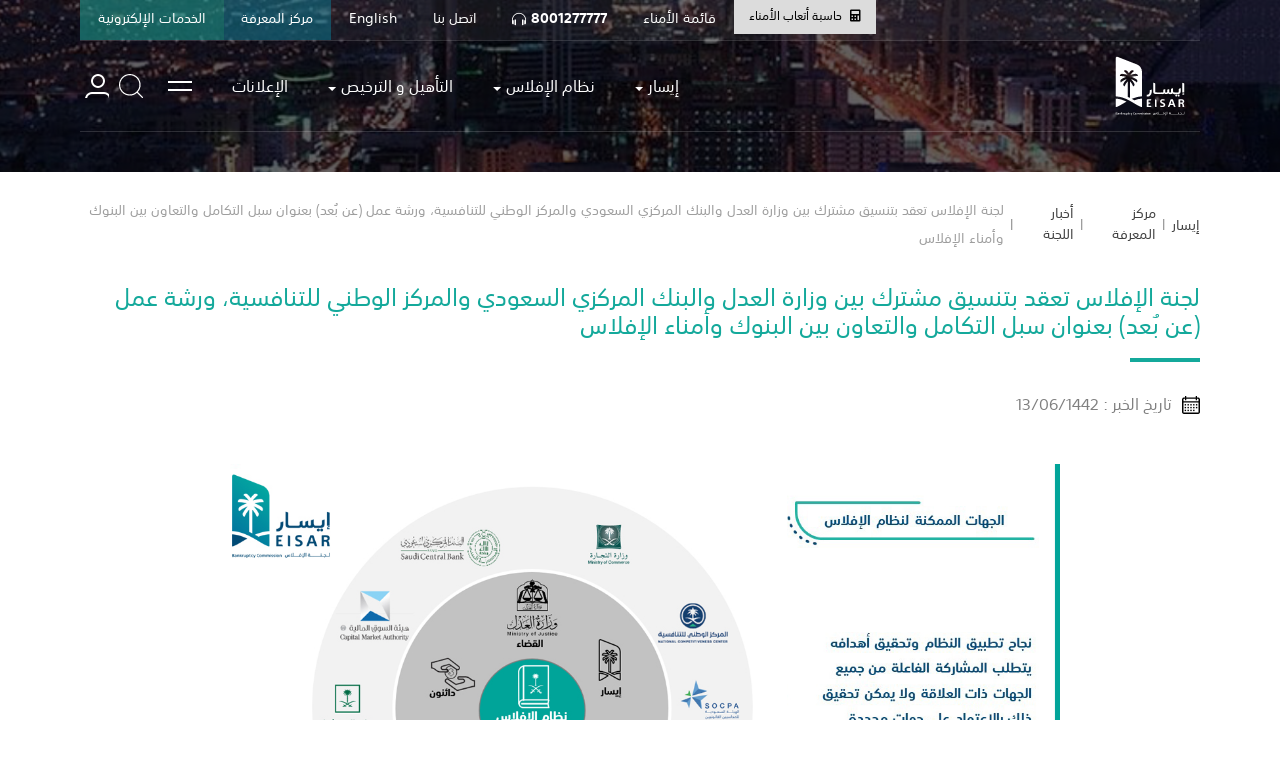

--- FILE ---
content_type: text/html; charset=utf-8
request_url: https://bankruptcy.gov.sa/ar/KnowledgeCenter/News/Pages/P48.aspx
body_size: 148755
content:


<!DOCTYPE HTML>
<html dir="rtl" lang="ar-SA">
    <head><meta charset="utf-8" /><meta http-equiv="X-UA-Compatible" content="IE=edge" /><meta name="viewport" content="width=device-width, user-scalable=no" /><meta name="GENERATOR" content="Microsoft SharePoint" />
		<!--meta for google-->
				<meta name="description" content="إيسار; ايسار; الافلاس; الإفلاس; نظام الإفلاس; نظام الافلاس; لجنة الإفلاس; لجنة الافلاس; لجنه الافلاس; إجراء إفلاس; اجراء افلاس; إجراء الإفلاس; اجراء الافلاس; إجراءات الإفلاس; اجراءات الافلاس; إجراءات التسوية; اجراءات التسوية الوقائية; إجراءات التنظيم المالي; إجراءات إعادة التنظيم المالي; إجراءات التصفية; إجراءات التصفية; إجراء التسوية الوقائية; إجراء تسوية وقائية; اجراء تسوية وقائية; اجراء التسوية الوقائية; التسوية الوقائية; تسوية وقائية; إجراء إعادة التنظيم المالي; اجراء إعادة التنظيم المالي; اجراء إعادة تنظيم مالي; إعادة التنظيم المالي; التنظيم المالي; تنظيم مالي; إجراء التصفية; اجراء التصفية; إجراء تصفية; اجراء تصفية; إجراء التصفية الإدارية; اجراء التصفية الادارية; التصفية الإدارية; التصفية الادارية; تصفية إدارية; تصفية ادارية; الإعسار; الاعسار; إعسار; اعسار; نظام الإفلاس السعودي; نظام الافلاس السعودي; قانون الإفلاس; قانون الافلاس; اللائحة التنفيذية لنظام الإفلاس; اللائحة التنفيذية لنظام الافلاس; لائحة تنفيذ نظام الإفلاس; لائحة تنفيذ نظام الافلاس; نظام الإفلاس الجديد; نظام الافلاس الجديد; قائمة الأمناء; قائمة أمناء الإفلاس; قائمة أمناء الافلاس; أمين إفلاس; امين افلاس; أمين الإفلاس; أمين الافلاس; خدمات الإفلاس; الخدمات الإلكترونية الإفلاس; الخدمات الالكترونية الافلاس; موقع لجنة الافلاس; موقع لجنة الإفلاس; الأسئلة الشائعة لجنة الإفلاس; الاسئلة الشائعة لجنة الافلاس; إجراءات الإفلاس في السعودية​; خدمات لجنة الإفلاس​; التصفية القضائية​; التسوية الوقائية للشركات​; إعادة التنظيم المالي في المملكة​; الإيداع في سجل الإفلاس; الايداع في سجل الافلاس; تدريب أمين إفلاس; تأهيل أمين إفلاس; تدريب امين افلاس; تدريب امين افلاس; رخصة أمين إفلاس; رخصة أمين الإفلاس; رخصة امين افلاس; رخصة امين الافلاس; رخصة خبير افلاس; رخصة خبير; تقديم مطالبة افلاس; تقديم مطالبة; توظيف لجنة الافلاس; توظيف لجنة الإفلاس; توظيف إيسار; توظيف ايسار; 
Eisar; Bankruptcy; Insolvency; Bankruptcy Saudi Arabia; Insolvency Saudi Arabia; Bankruptcy Law; Insolvency Law; Bankruptcy Law Implementing Regulations; Bankruptcy Commission; Insolvency Commission; Bankruptcy Committee; Saudi Arabia’s Bankruptcy Law; Saudi Arabia’s Insolvency Law; The new Bankruptcy Law; The new Insolvency Law; Bankruptcy Procedures; Insolvency Procedures; Protective Settlement ​​Procedure; Financial Restructuring Procedure; Liquidation Procedure; Administrative Liquidation Procedure; Small Debtors&#39; Protective Settlement Procedure; Small Debtors&#39; Financial Restructuring Procedure; Small Debtors&#39; Liquidation Procedure; Financial Restructuring; Financial Structuring; Settlement; Liquidation; Administrative Liquidation; Protective Settlement; Bankruptcy Register; Insolvency Register; Bankruptcy Trustees; Insolvency Trustees; Bankruptcy Officeholders; Insolvency Officeholders; Trustee; Trustees; Officeholder; Officeholders; Expert; Experts; Creditor; Creditors; Debtor; Debtors; Small Debtor; Inspections; Regulatory Environment; Bankruptcy Register; Bankruptcy Claim; Bankruptcy Expert License" /><meta name="keywords" content="إيسار; ايسار; الافلاس; الإفلاس; نظام الإفلاس; نظام الافلاس; لجنة الإفلاس; لجنة الافلاس; لجنه الافلاس; إجراء إفلاس; اجراء افلاس; إجراء الإفلاس; اجراء الافلاس; إجراءات الإفلاس; اجراءات الافلاس; إجراءات التسوية; اجراءات التسوية الوقائية; إجراءات التنظيم المالي; إجراءات إعادة التنظيم المالي; إجراءات التصفية; إجراءات التصفية; إجراء التسوية الوقائية; إجراء تسوية وقائية; اجراء تسوية وقائية; اجراء التسوية الوقائية; التسوية الوقائية; تسوية وقائية; إجراء إعادة التنظيم المالي; اجراء إعادة التنظيم المالي; اجراء إعادة تنظيم مالي; إعادة التنظيم المالي; التنظيم المالي; تنظيم مالي; إجراء التصفية; اجراء التصفية; إجراء تصفية; اجراء تصفية; إجراء التصفية الإدارية; اجراء التصفية الادارية; التصفية الإدارية; التصفية الادارية; تصفية إدارية; تصفية ادارية; الإعسار; الاعسار; إعسار; اعسار; نظام الإفلاس السعودي; نظام الافلاس السعودي; قانون الإفلاس; قانون الافلاس; اللائحة التنفيذية لنظام الإفلاس; اللائحة التنفيذية لنظام الافلاس; لائحة تنفيذ نظام الإفلاس; لائحة تنفيذ نظام الافلاس; نظام الإفلاس الجديد; نظام الافلاس الجديد; قائمة الأمناء; قائمة أمناء الإفلاس; قائمة أمناء الافلاس; أمين إفلاس; امين افلاس; أمين الإفلاس; أمين الافلاس; خدمات الإفلاس; الخدمات الإلكترونية الإفلاس; الخدمات الالكترونية الافلاس; موقع لجنة الافلاس; موقع لجنة الإفلاس; الأسئلة الشائعة لجنة الإفلاس; الاسئلة الشائعة لجنة الافلاس; إجراءات الإفلاس في السعودية​; خدمات لجنة الإفلاس​; التصفية القضائية​; التسوية الوقائية للشركات​; إعادة التنظيم المالي في المملكة​; الإيداع في سجل الإفلاس; الايداع في سجل الافلاس; تدريب أمين إفلاس; تأهيل أمين إفلاس; تدريب امين افلاس; تدريب امين افلاس; رخصة أمين إفلاس; رخصة أمين الإفلاس; رخصة امين افلاس; رخصة امين الافلاس; رخصة خبير افلاس; رخصة خبير; تقديم مطالبة افلاس; تقديم مطالبة; توظيف لجنة الافلاس; توظيف لجنة الإفلاس; توظيف إيسار; توظيف ايسار; 
Eisar; Bankruptcy; Insolvency; Bankruptcy Saudi Arabia; Insolvency Saudi Arabia; Bankruptcy Law; Insolvency Law; Bankruptcy Law Implementing Regulations; Bankruptcy Commission; Insolvency Commission; Bankruptcy Committee; Saudi Arabia’s Bankruptcy Law; Saudi Arabia’s Insolvency Law; The new Bankruptcy Law; The new Insolvency Law; Bankruptcy Procedures; Insolvency Procedures; Protective Settlement ​​Procedure; Financial Restructuring Procedure; Liquidation Procedure; Administrative Liquidation Procedure; Small Debtors&#39; Protective Settlement Procedure; Small Debtors&#39; Financial Restructuring Procedure; Small Debtors&#39; Liquidation Procedure; Financial Restructuring; Financial Structuring; Settlement; Liquidation; Administrative Liquidation; Protective Settlement; Bankruptcy Register; Insolvency Register; Bankruptcy Trustees; Insolvency Trustees; Bankruptcy Officeholders; Insolvency Officeholders; Trustee; Trustees; Officeholder; Officeholders; Expert; Experts; Creditor; Creditors; Debtor; Debtors; Small Debtor; Inspections; Regulatory Environment; Bankruptcy Register; Bankruptcy Claim; Bankruptcy Expert License" />
		<!--End-->
       


        <!-- ===== STARTER: Robots  ======================================================================================================= -->
        

        <!-- ===== STARTER: Favicon / Windows Tile ======================================================================================== -->
        <link rel="shortcut icon" href="/_layouts/15/BCY.Branding/src/images/favicon.ico" type="image/vnd.microsoft.icon" id="favicon" /><link rel="apple-touch-icon" href="/_layouts/15/BCY.Branding/src/images/apple-icon.png" /><meta name="msapplication-TileImage" content="/_layouts/15/BCY.Branding/src/images/favicon.png" /><meta name="msapplication-TileColor" content="#004977" />        
        <!-- ===== STARTER: Page Title loaded from page or page layout ==================================================================== -->
        <title>
	
    لجنة الإفلاس تعقد بتنسيق مشترك بين وزارة العدل والبنك المركزي السعودي والمركز الوطني للتنافسية، ورشة عمل (عن بُعد) بعنوان سبل التكامل والتعاون بين البنوك وأمناء الإفلاس

</title><meta property="og:title" content="إيسار" /><meta property="og:description" content="إيسار" /><meta property="og:url" content="https://bankruptcy.gov.sa/" /><meta property="og:image:secure_url" content="https://i.ibb.co/Wfhy2xD/0MPbud2r.png" />
        
        <!-- ===== STARTER: SP Scripts and CSS  =========================================================================================== -->
        <link id="CssRegistration1" rel="stylesheet" type="text/css" href="/_layouts/15/BCY.Branding/src/css/style.ar-SA.css"/>
<script type="text/javascript" src="/_layouts/15/1025/initstrings.js?rev=62xNZo6kszvgd44Zdosr1w%3D%3DTAG0"></script>
<script type="text/javascript" src="/_layouts/15/init.js?rev=Z4FHbKu6g%2BIcQ10iZNANGQ%3D%3DTAG0"></script>
<script type="text/javascript" src="/ScriptResource.axd?d=VUbiSq7br7jr6s2vwPsvNd7ECIoEmqmbFFQiT1Br81qXU5T5tXWNGoeZk2P0uI97mkQS72LqWdbc3JOhaCE-hdaQyt22jSLolX0JCSS1los_txfWI_mIvp18b2PgJe7nCqTH0FDvg2ENt86Q65JOxqWEZNb075jEWmYnHuGBOIU1&amp;t=5c0e0825"></script>
<script type="text/javascript" src="/_layouts/15/blank.js?rev=SI%2F%2B%2BMqex%2BqYVqcgptzL6A%3D%3DTAG0"></script>
<script type="text/javascript" src="/ScriptResource.axd?d=Szyznwg5De_9NRgYkrTwl_123p7L29OgGG94L2FqjDiOSUFAHIaXyzNkidXjsDWa9v1aHOLEPnf1-WxIJEDOYaRffp48Jy7FUFEs99HDAa1_Sa1lrs6K4lW8oHlpjkZvT_r_Gopggyz0oXaLD8HyiiRP9xfnAoO8KgyjPnch0H81&amp;t=5c0e0825"></script>
<script type="text/javascript">RegisterSod("require.js", "\u002f_layouts\u002f15\u002frequire.js?rev=4UhLIF\u00252FezOvmGnh\u00252Fs0LLpA\u00253D\u00253DTAG0");</script>
<script type="text/javascript">RegisterSod("strings.js", "\u002f_layouts\u002f15\u002f1025\u002fstrings.js?rev=ETv\u00252BblboP\u00252FyaS5VcR6cVAA\u00253D\u00253DTAG0");</script>
<script type="text/javascript">RegisterSod("sp.res.resx", "\u002f_layouts\u002f15\u002f1025\u002fsp.res.js?rev=YAfLt\u00252F7vhoLd0KKWOG1\u00252Blg\u00253D\u00253DTAG0");</script>
<script type="text/javascript">RegisterSod("sp.runtime.js", "\u002f_layouts\u002f15\u002fsp.runtime.js?rev=M0eD\u00252BNBN0PUZkyr3xZ3qqg\u00253D\u00253DTAG0");RegisterSodDep("sp.runtime.js", "sp.res.resx");</script>
<script type="text/javascript">RegisterSod("sp.js", "\u002f_layouts\u002f15\u002fsp.js?rev=vHaLY7QZAtE1wptVNup64Q\u00253D\u00253DTAG0");RegisterSodDep("sp.js", "sp.runtime.js");RegisterSodDep("sp.js", "sp.ui.dialog.js");RegisterSodDep("sp.js", "sp.res.resx");</script>
<script type="text/javascript">RegisterSod("sp.init.js", "\u002f_layouts\u002f15\u002fsp.init.js?rev=2TBUuMDVjwm3dbhZhstlAg\u00253D\u00253DTAG0");</script>
<script type="text/javascript">RegisterSod("sp.ui.dialog.js", "\u002f_layouts\u002f15\u002fsp.ui.dialog.js?rev=ikde3R5iYu6NFQRHyuBe9w\u00253D\u00253DTAG0");RegisterSodDep("sp.ui.dialog.js", "sp.init.js");RegisterSodDep("sp.ui.dialog.js", "sp.res.resx");</script>
<script type="text/javascript">RegisterSod("core.js", "\u002f_layouts\u002f15\u002fcore.js?rev=9ljmXhjR3KipcJXMXL5RTw\u00253D\u00253DTAG0");RegisterSodDep("core.js", "strings.js");</script>
<script type="text/javascript">RegisterSod("menu.js", "\u002f_layouts\u002f15\u002fmenu.js?rev=UsK9jkG5GnFgpxhqCd7xbw\u00253D\u00253DTAG0");</script>
<script type="text/javascript">RegisterSod("mQuery.js", "\u002f_layouts\u002f15\u002fmquery.js?rev=T8qAW1\u00252Ftzl7LMeZPlNcq2A\u00253D\u00253DTAG0");</script>
<script type="text/javascript">RegisterSod("callout.js", "\u002f_layouts\u002f15\u002fcallout.js?rev=P\u00252BhzNKjj\u00252FnOEZgHyNH4rJg\u00253D\u00253DTAG0");RegisterSodDep("callout.js", "strings.js");RegisterSodDep("callout.js", "mQuery.js");RegisterSodDep("callout.js", "core.js");</script>
<script type="text/javascript">RegisterSod("sp.core.js", "\u002f_layouts\u002f15\u002fsp.core.js?rev=b8PZKlG7uhIQfj\u00252FXj9snfw\u00253D\u00253DTAG0");RegisterSodDep("sp.core.js", "strings.js");RegisterSodDep("sp.core.js", "sp.init.js");RegisterSodDep("sp.core.js", "core.js");</script>
<script type="text/javascript">RegisterSod("clienttemplates.js", "\u002f_layouts\u002f15\u002fclienttemplates.js?rev=5sVUWI\u00252BGlAnUvQZS2HYj1g\u00253D\u00253DTAG0");</script>
<script type="text/javascript">RegisterSod("sharing.js", "\u002f_layouts\u002f15\u002fsharing.js?rev=CWPucopuvnxJt8ggWDsPcQ\u00253D\u00253DTAG0");RegisterSodDep("sharing.js", "strings.js");RegisterSodDep("sharing.js", "mQuery.js");RegisterSodDep("sharing.js", "clienttemplates.js");RegisterSodDep("sharing.js", "core.js");</script>
<script type="text/javascript">RegisterSod("suitelinks.js", "\u002f_layouts\u002f15\u002fsuitelinks.js?rev=8Gu\u00252BE3SxxYxLCuy6\u00252FIHNJQ\u00253D\u00253DTAG0");RegisterSodDep("suitelinks.js", "strings.js");RegisterSodDep("suitelinks.js", "core.js");</script>
<script type="text/javascript">RegisterSod("clientrenderer.js", "\u002f_layouts\u002f15\u002fclientrenderer.js?rev=SvLkY7\u00252FlEPf3yjoz52C8Hg\u00253D\u00253DTAG0");</script>
<script type="text/javascript">RegisterSod("srch.resources.resx", "\u002f_layouts\u002f15\u002f1025\u002fsrch.resources.js?rev=WUtlqd3PXkeP3FbLHrUuzA\u00253D\u00253DTAG0");</script>
<script type="text/javascript">RegisterSod("search.clientcontrols.js", "\u002f_layouts\u002f15\u002fsearch.clientcontrols.js?rev=llkkoa8WzW2Akde91RvLUw\u00253D\u00253DTAG0");RegisterSodDep("search.clientcontrols.js", "sp.init.js");RegisterSodDep("search.clientcontrols.js", "clientrenderer.js");RegisterSodDep("search.clientcontrols.js", "srch.resources.resx");</script>
<script type="text/javascript">RegisterSod("sp.search.js", "\u002f_layouts\u002f15\u002fsp.search.js?rev=HAx1PXh3dmISREk3Xv5ClQ\u00253D\u00253DTAG0");RegisterSodDep("sp.search.js", "sp.init.js");RegisterSodDep("sp.search.js", "sp.runtime.js");</script>
<script type="text/javascript">RegisterSod("ajaxtoolkit.js", "\u002f_layouts\u002f15\u002fajaxtoolkit.js?rev=D\u00252BopWJT1QLPe7G8RdEG71A\u00253D\u00253DTAG0");RegisterSodDep("ajaxtoolkit.js", "search.clientcontrols.js");</script>
<script type="text/javascript">RegisterSod("userprofile", "\u002f_layouts\u002f15\u002fsp.userprofiles.js?rev=cx6U8sP\u00252ByP0OFLjk6ekyIg\u00253D\u00253DTAG0");RegisterSodDep("userprofile", "sp.runtime.js");</script>
<script type="text/javascript">RegisterSod("followingcommon.js", "\u002f_layouts\u002f15\u002ffollowingcommon.js?rev=4FJmlvEYQE6ZeuOgRQ7ARA\u00253D\u00253DTAG0");RegisterSodDep("followingcommon.js", "strings.js");RegisterSodDep("followingcommon.js", "sp.js");RegisterSodDep("followingcommon.js", "userprofile");RegisterSodDep("followingcommon.js", "core.js");RegisterSodDep("followingcommon.js", "mQuery.js");</script>
<script type="text/javascript">RegisterSod("profilebrowserscriptres.resx", "\u002f_layouts\u002f15\u002f1025\u002fprofilebrowserscriptres.js?rev=bSjFefihfiksGGNB\u00252Fa60lA\u00253D\u00253DTAG0");</script>
<script type="text/javascript">RegisterSod("sp.ui.mysitecommon.js", "\u002f_layouts\u002f15\u002fsp.ui.mysitecommon.js?rev=X0KF4mnoaO7FiIKIHad\u00252FGw\u00253D\u00253DTAG0");RegisterSodDep("sp.ui.mysitecommon.js", "sp.init.js");RegisterSodDep("sp.ui.mysitecommon.js", "sp.runtime.js");RegisterSodDep("sp.ui.mysitecommon.js", "userprofile");RegisterSodDep("sp.ui.mysitecommon.js", "profilebrowserscriptres.resx");</script>
<script type="text/javascript">RegisterSod("browserScript", "\u002f_layouts\u002f15\u002fie55up.js?rev=8G4YIZY7\u00252FAZ08lPQFVt5yw\u00253D\u00253DTAG0");RegisterSodDep("browserScript", "strings.js");</script>
<script type="text/javascript">RegisterSod("inplview", "\u002f_layouts\u002f15\u002finplview.js?rev=YFZ\u00252BdJWOwBfLTsUnIfc1cg\u00253D\u00253DTAG0");RegisterSodDep("inplview", "strings.js");RegisterSodDep("inplview", "core.js");RegisterSodDep("inplview", "clienttemplates.js");RegisterSodDep("inplview", "sp.js");</script>
<script type="text/javascript">RegisterSod("dragdrop.js", "\u002f_layouts\u002f15\u002fdragdrop.js?rev=AkurPX9WgqLp\u00252F9PhVMUbAA\u00253D\u00253DTAG0");RegisterSodDep("dragdrop.js", "strings.js");</script>
<script type="text/javascript">RegisterSod("quicklaunch.js", "\u002f_layouts\u002f15\u002fquicklaunch.js?rev=vaAfrc6Dxx25gwpL9oIxLQ\u00253D\u00253DTAG0");RegisterSodDep("quicklaunch.js", "strings.js");RegisterSodDep("quicklaunch.js", "dragdrop.js");</script>
<link type="text/xml" rel="alternate" href="/ar/KnowledgeCenter/News/_vti_bin/spsdisco.aspx" /><link rel="canonical" href="https://bankruptcy.mci.gov.sa:443/ar/KnowledgeCenter/News/Pages/P48.aspx" />

        <!-- ===== STARTER: Core SharePoint CSS =========================================================================================== -->
        

        <!-- ===== STARTER: Custom CSS  =================================================================================================== -->

        

        <!-- ===== STARTER: Additional header placeholder - overridden by asp:content on pages or page layouts  =========================== -->
        
    
    

    	
    	<!-- Hotjar Tracking Code for https://bankruptcy.gov.sa/ -->
		<script>
		    (function(h,o,t,j,a,r){
		        h.hj=h.hj||function(){(h.hj.q=h.hj.q||[]).push(arguments)};
		        h._hjSettings={hjid:1729138,hjsv:6};
		        a=o.getElementsByTagName('head')[0];
		        r=o.createElement('script');r.async=1;
		        r.src=t+h._hjSettings.hjid+j+h._hjSettings.hjsv;
		        a.appendChild(r);
		    })(window,document,'https://static.hotjar.com/c/hotjar-','.js?sv=');
		</script>
		<link rel="stylesheet" href="https://pro.fontawesome.com/releases/v5.10.0/css/all.css" integrity="sha384-AYmEC3Yw5cVb3ZcuHtOA93w35dYTsvhLPVnYs9eStHfGJvOvKxVfELGroGkvsg+p" crossorigin="anonymous" /><link rel="stylesheet" href="/_catalogs/masterpage/BCY/calculator.css" />
		<style>
		.customized_mega{
                                            background: #004977 !important;
                                        }
                                        .customized_mega .mega-menu__link-title{
                                            padding: 15px;
                                        }
                                        .customized_mega, .customized_mega .mega-menu__list-item{
                                            padding: 0 !important;
                                        }
                                        .customized_mega .mega-menu__sub-menu a{
                                            font-size: 17px;
                                        }
                                        .customized_mega .mega-menu__sub-menu a{
                                            font-size: 17px;
                                        }
                                        .customized_mega .mega-menu__sub-menu li{
                                            cursor: pointer;
                                            padding: 10px;
                                        }
                                        .customized_mega .mega-menu__sub-menu li:hover{
                                            background: #14a99b;
                                        }
                                        .customized_mega-hightlight{
                                            background: #f4f4f4;
                                        }
                                        .programs-title{
                                            font-size: 18px;
                                            color: #004977;
                                        }
                                        .program-item h4{
                                            color: #14a99b;
                                            font-size: 15px;
                                            font-weight: bold;
                                        }
                                        .program-meta{
                                            font-size: 13px !important;
                                            margin-bottom: 0;
                                        }
                                        .program-item p{
                                            font-size: 15px;
                                            color: #676767;
                                            line-height: 18px;
                                        }
                                        .btn-header-green{
                                            background: #14a99b;
                                            color: #fff;
                                            border: unset;
                                            box-shadow: unset;
                                        }
                                        .btn-header-outline{
                                            border: 1px solid #14a99b;
                                            color: #14a99b;
                                            background: #fff;
                                            box-shadow: unset;
                                        }
                                        .menu-links{
                                            color: #004977;
                                            font-weight: bold;
                                        }
                                        .menu-links a:hover{
                                            color: #14a99b;
                                        }
                                        .mega-menu-hover.active{
                                            background: #14a99b;
                                        }

                                        /*mky*/
                                        .mobile-menu ul{
                                            padding:0px;
                                        }
                                        .mobile-menu li{
                                            margin-bottom:32px;
                                        }

                                        .mobile-menu li a{
                                            font-size:16px;
                                            color:#fff;
                                            margin: 0;
                                            font-weight: 500;
                                            border: 0;
                                            width: 100%;
                                        }
                                        .mobile-menu span{
                                            font-size:16px;
                                        }

                                        @media only screen and (max-width: 600px) {
                                        .mobile-menu {
                                            display:block !important;
                                          }
                                        }
                                        
		</style>
    </head>

    <body>
        <!-- ===== STARTER: SP IDs / Prefetch SP images / SP Form  =========================================================================== -->
        
        <div id="imgPrefetch" style="display:none">
<img src="/_layouts/15/BCY.Branding/src/images/favicon.ico?rev=40" />
<img src="/_layouts/15/BCY.Branding/src/images/inner-page-banner.jpg?rev=40" />
<img src="/_layouts/15/images/spcommon.png?rev=40" />
</div>

        <form method="post" action="./P48.aspx" onsubmit="javascript:return WebForm_OnSubmit();" id="aspnetForm">
<div class="aspNetHidden">
<input type="hidden" name="_wpcmWpid" id="_wpcmWpid" value="" />
<input type="hidden" name="wpcmVal" id="wpcmVal" value="" />
<input type="hidden" name="MSOWebPartPage_PostbackSource" id="MSOWebPartPage_PostbackSource" value="" />
<input type="hidden" name="MSOTlPn_SelectedWpId" id="MSOTlPn_SelectedWpId" value="" />
<input type="hidden" name="MSOTlPn_View" id="MSOTlPn_View" value="0" />
<input type="hidden" name="MSOTlPn_ShowSettings" id="MSOTlPn_ShowSettings" value="False" />
<input type="hidden" name="MSOGallery_SelectedLibrary" id="MSOGallery_SelectedLibrary" value="" />
<input type="hidden" name="MSOGallery_FilterString" id="MSOGallery_FilterString" value="" />
<input type="hidden" name="MSOTlPn_Button" id="MSOTlPn_Button" value="none" />
<input type="hidden" name="__EVENTTARGET" id="__EVENTTARGET" value="" />
<input type="hidden" name="__EVENTARGUMENT" id="__EVENTARGUMENT" value="" />
<input type="hidden" name="__REQUESTDIGEST" id="__REQUESTDIGEST" value="noDigest" />
<input type="hidden" name="MSOSPWebPartManager_DisplayModeName" id="MSOSPWebPartManager_DisplayModeName" value="Browse" />
<input type="hidden" name="MSOSPWebPartManager_ExitingDesignMode" id="MSOSPWebPartManager_ExitingDesignMode" value="false" />
<input type="hidden" name="MSOWebPartPage_Shared" id="MSOWebPartPage_Shared" value="" />
<input type="hidden" name="MSOLayout_LayoutChanges" id="MSOLayout_LayoutChanges" value="" />
<input type="hidden" name="MSOLayout_InDesignMode" id="MSOLayout_InDesignMode" value="" />
<input type="hidden" name="_wpSelected" id="_wpSelected" value="" />
<input type="hidden" name="_wzSelected" id="_wzSelected" value="" />
<input type="hidden" name="MSOSPWebPartManager_OldDisplayModeName" id="MSOSPWebPartManager_OldDisplayModeName" value="Browse" />
<input type="hidden" name="MSOSPWebPartManager_StartWebPartEditingName" id="MSOSPWebPartManager_StartWebPartEditingName" value="false" />
<input type="hidden" name="MSOSPWebPartManager_EndWebPartEditing" id="MSOSPWebPartManager_EndWebPartEditing" value="false" />
<input type="hidden" name="__VIEWSTATE" id="__VIEWSTATE" value="33fMBVVAQMgs9Vy1U9kV6hUfKExCV5sCoqmPF1c4yRRjP8TdGYbzhNf9594Pf9/B/SRAXaBOQe60tAKCK73KlnRENia98ZBdABJpCaQ9g3xyT4MAXy+hB3EgatK49Nym9izqGfXxvHtevSKXcscYMclMo5YY/hpQBCFwvdzgIml0md/eRRlq7m9UPpyMWuzYVbCqkKqSFs83A9ovz4zu7IX8Ru/NxAsOwnaRhSWb2xwLoruOQBRx9fIkoxgk9+AsPJusGun3Hfp/54cYDy+0JAlTZHXw0QKWGI1g9RqabwXSQEY7ugNfnWSqT+/8lRb6Wem/6VlaM+rdwnXV0+G1XIUhLocF2RM9SNTlrCQ5aTU0X61yv2GztYegAtFETe+F6VNntlCE4aqjjxC3/vQjUStzoe7uKbpkWRO7GkFSP6j76erbskWl/piVDTCiU9Ao51ec1slIruaVtcvbzE1pXx0nRm3pB8N/HvzF/uFaRmjr7Drcze8rsS/SSYu+pfgz5COMTrvT9RzNwXYqxvF6S5gAO6WN/dPpzBqF3iavT2qompg81CJal36xHMkj/jhnfaST0kKzeMixgz3NYRKDjOWEcUtREHkee7GVf17YRmpBoY9bCMtDYUUn45YxVIv52mlvEwwt9tUl7ipaCS+OqlcA8urO4K5f/KdA/8qtU1yQ9lJdUEXwqVKSXhbUVfbGyC7+s8Rici4W2e8GVKr3Ih15THuQHgmiRi1KJ/NyAsGe4gA+/HESp7l9h8aK14T7" />
</div>

<script type="text/javascript">
//<![CDATA[
var theForm = document.forms['aspnetForm'];
if (!theForm) {
    theForm = document.aspnetForm;
}
function __doPostBack(eventTarget, eventArgument) {
    if (!theForm.onsubmit || (theForm.onsubmit() != false)) {
        theForm.__EVENTTARGET.value = eventTarget;
        theForm.__EVENTARGUMENT.value = eventArgument;
        theForm.submit();
    }
}
//]]>
</script>


<script src="/WebResource.axd?d=xrfM76XKaujrfcmkw9BVRjnN0T5Zfk5wK0pxXyCexBJXou7PYp_rNMnqYlBFb6mxoAFKfK8eWtOQHI7y3q-iqQ2&amp;t=639046780788015911" type="text/javascript"></script>


<script type="text/javascript">
//<![CDATA[
var MSOWebPartPageFormName = 'aspnetForm';
var g_presenceEnabled = true;
var g_wsaEnabled = false;

var g_correlationId = 'da67f0a1-0513-2075-f285-7ac183f24f4d';
var g_wsaQoSEnabled = false;
var g_wsaQoSDataPoints = [];
var g_wsaRUMEnabled = false;
var g_wsaLCID = 1025;
var g_wsaListTemplateId = 850;
var g_wsaSiteTemplateId = 'CMSPUBLISHING#0';
var _fV4UI=true;var _spPageContextInfo = {webServerRelativeUrl: "\u002far\u002fKnowledgeCenter\u002fNews", webAbsoluteUrl: "https:\u002f\u002fbankruptcy.gov.sa\u002far\u002fKnowledgeCenter\u002fNews", siteAbsoluteUrl: "https:\u002f\u002fbankruptcy.gov.sa", serverRequestPath: "\u002far\u002fKnowledgeCenter\u002fNews\u002fPages\u002fP48.aspx", layoutsUrl: "_layouts\u002f15", webTitle: "\u0623\u062E\u0628\u0627\u0631 \u0627\u0644\u0644\u062C\u0646\u0629", webTemplate: "39", tenantAppVersion: "0", isAppWeb: false, Has2019Era: true, webLogoUrl: "_layouts\u002f15\u002fimages\u002fsiteicon.png", webLanguage: 1025, currentLanguage: 1025, currentUICultureName: "ar-SA", currentCultureName: "ar-SA", clientServerTimeDelta: new Date("2026-01-25T08:41:33.8540789Z") - new Date(), updateFormDigestPageLoaded: new Date("2026-01-25T08:41:33.8540789Z"), siteClientTag: "3340$$16.0.5526.1001", crossDomainPhotosEnabled:false, webUIVersion:15, webPermMasks:{High:16,Low:200769},pageListId:"{9ff96a20-bf77-45f1-a1f8-356facfeb904}",pageItemId:109, pagePersonalizationScope:1, alertsEnabled:true, customMarkupInCalculatedFieldDisabled: true, siteServerRelativeUrl: "\u002f", allowSilverlightPrompt:'True', isSiteAdmin: false};var L_Menu_BaseUrl="/ar/KnowledgeCenter/News";
var L_Menu_LCID="1025";
var L_Menu_SiteTheme="null";
document.onreadystatechange=fnRemoveAllStatus; function fnRemoveAllStatus(){removeAllStatus(true)};Flighting.ExpFeatures = [480215056,1880287568,1561350208,302071836,3212816,69472768,4194310,-2113396707,268502022,-872284160,1049232,-2147421952,65536,65536,2097472,917504,-2147474174,1372324107,67108882,0,0,-2147483648,2097152,0,0,32768,0,0,0,0,0,0,0,0,0,0,0,0,0,0,0,0,0,0,0,0,0,0,0,0,0,0,0,0,0,0,0,0,0,0,0,0,0,0,0,0,0,0,0,0,0,0,0,0,0,0,0,0,0,0,0,0,0,0,32768]; (function()
{
    if(typeof(window.SP) == "undefined") window.SP = {};
    if(typeof(window.SP.YammerSwitch) == "undefined") window.SP.YammerSwitch = {};

    var ysObj = window.SP.YammerSwitch;
    ysObj.IsEnabled = false;
    ysObj.TargetYammerHostName = "www.yammer.com";
} )(); //]]>
</script>

<script src="/_layouts/15/blank.js?rev=SI%2F%2B%2BMqex%2BqYVqcgptzL6A%3D%3DTAG0" type="text/javascript"></script>
<script type="text/javascript">
//<![CDATA[
(function(){

        if (typeof(_spBodyOnLoadFunctions) === 'undefined' || _spBodyOnLoadFunctions === null) {
            return;
        }
        _spBodyOnLoadFunctions.push(function() {
            SP.SOD.executeFunc('core.js', 'FollowingDocument', function() { FollowingDocument(); });
        });
    })();(function(){

        if (typeof(_spBodyOnLoadFunctions) === 'undefined' || _spBodyOnLoadFunctions === null) {
            return;
        }
        _spBodyOnLoadFunctions.push(function() {
            SP.SOD.executeFunc('core.js', 'FollowingCallout', function() { FollowingCallout(); });
        });
    })();if (typeof(DeferWebFormInitCallback) == 'function') DeferWebFormInitCallback();function WebForm_OnSubmit() {
UpdateFormDigest('\u002far\u002fKnowledgeCenter\u002fNews', 1440000);if (typeof(_spFormOnSubmitWrapper) != 'undefined') {return _spFormOnSubmitWrapper();} else {return true;};
return true;
}
//]]>
</script>

<div class="aspNetHidden">

	<input type="hidden" name="__VIEWSTATEGENERATOR" id="__VIEWSTATEGENERATOR" value="016B0274" />
	<input type="hidden" name="__VIEWSTATEENCRYPTED" id="__VIEWSTATEENCRYPTED" value="" />
</div>

            <!-- ===== STARTER: SharePoint Reqs this for adding columns ===================================================== -->
            <script type="text/javascript"> var submitHook = function () { return false; }; theForm._spOldSubmit = theForm.submit; theForm.submit = function () { if (!submitHook()) { this._spOldSubmit(); } }; </script>

            <!-- ===== STARTER: Web Part Manager  ============================================================================================= -->
            

            <!-- ===== STARTER: ScriptManager ===================================================== -->
            <script type="text/javascript">
//<![CDATA[
Sys.WebForms.PageRequestManager._initialize('ctl00$ScriptManager', 'aspnetForm', [], [], [], 90, 'ctl00');
//]]>
</script>


            <!-- ===== STARTER: Ribbon Code Starts Here ===================================================== -->
            <div>
	
	<div id="s4-ribbonrow" style="visibility:hidden;display:none"></div>

</div>


            <!-- ===== STARTER: Ribbon Code Ends Here  ======================================================================================== -->

            <!-- ===== STARTER: Authentication / Login link hidden for everyone by anonymous users  =========================================== -->
           

            <!-- ===== STARTER: Main Scrolling Body Starts Here =============================================================================== -->
            <div id="s4-workspace">
                <div id="s4-bodyContainer">
                    <header class="header header--light">
                        <div class="container header__container">
                            
								<div class="header__banner">
                                    <div class="ms-dialogHidden" style="display: inline">
                                        <a href="/">
										
										
                                            
										
										
                                            <img id="ctl00_PlaceholderHeaderBanner_x63829de2201a4365a3904788f682d0a3" src="/_layouts/15/BCY.Branding/src/images/inner-page-banner.jpg" alt="Back to Home" />
                                        </a>
                                    </div>
                                </div>
                            
                            
                            <div class="header__top">
                                <nav>
                                    <ul class="header__top-nav">
                                        <li><a href="/Eservices" class="button button--secondary u-variation-link">
										الخدمات الإلكترونية</a></li>
                                        <li><a href="/KnowledgeCenter" class="button button--primary u-variation-link">
										مركز المعرفة</a></li>
                                        <li><a id="btnChangeLanguage" href="#" class="button">
										English</a></li>
                                        <li><a href="/Pages/contactus.aspx" class="button u-variation-link">
										اتصل بنا</a></li>
                                        <li class="Mob-Hidden"><a href="tel:8001277777" class="button">
                                            <strong>8001277777</strong>
                                            <svg>
                                                <use xlink:href="/_layouts/15/BCY.Branding/src/images/svg-icons.svg#icon-headphone"></use>
                                            </svg>
                                            </a>
                                        </li>
                                        <li style='display:none'><a href="/KnowledgeCenter/FAQ" class="button u-variation-link">
										الأسئلة الشائعة</a></li>
                                        <li class="Mob-Hidden"><a href="/Pages/officeholder.aspx" class="button u-variation-link">
										قائمة الأمناء</a></li>
										
										  <li style="display:none;" id="CalcID"><a href="#" class="button" data-toggle="modal" data-target="#calculatorAr"><span class="fas fa-calculator ml-2"></span>حاسبة أتعاب الأمناء</a></li>
										  
										  
										
                                    </ul>
                                </nav>
                            </div>
                            <div class="header-content">
                                <div class="container p-0">
                                    <div class="header__bottom">
                                    <h1 class="header__logo">
                                        <span class="sr-only">bankruptcy logo</span>
                                        <a href="/" class="u-variation-link">
                                            <img class="brand" src="/_layouts/15/BCY.Branding/src/images/logo-white.svg" alt="bankruptcy logo" />  
                                        </a>
                                    </h1>
                                    <nav class="nav-bar nav-bar__primary-menu nav-bar--end">
                                        <ul class="nav-bar__menu">
                                            <li id="megaMenu1" class="nav-bar__menu-item d-none d-lg-flex" data-url="AboutBC">
                                                <span class="nav-bar__menu-link nav-bar__menu-link--parent">
												إيسار</span>
                                                <div class="mega-menu mega-menu--category mega-menu--secondary">
                                                    <ul class="mega-menu__list">
                                                        <li class="mega-menu__list-item">
                                                            <span class="mega-menu__link-title"></span>
                                                            <ul class="mega-menu__sub-menu">
                                                            </ul>
                                                        </li>
                                                    </ul>
                                                    <div class="mega-menu__body">
                                                
                                                    </div>
                                                    <div class="mega-menu__highlights">
                                                        <div class="mega-menu__body-title">
															أحدث الأخبار</div>
                                                    </div>
                                                </div>
                                            </li>
                                            <li id="megaMenu2" class="nav-bar__menu-item d-none d-lg-flex" data-url="BankruptcyLaw">
                                                <span class="nav-bar__menu-link nav-bar__menu-link--parent">
												نظام الإفلاس</span>
                                                <div class="mega-menu mega-menu--category mega-menu--dark">
                                                        <ul class="mega-menu__list">
                                                        <li class="mega-menu__list-item">
                                                            <span class="mega-menu__link-title"></span>
                                                            <ul class="mega-menu__sub-menu">
                                                            </ul>
                                                        </li>
                                                    </ul>
                                                    <div class="mega-menu__highlights">
                                                        <div class="mega-menu__body-title">
															أكثر الوثائق تحميلًا</div>
                                                        <ul class="mega-menu__download-list">
                                                      
                                                        </ul>
                                                    </div>
                                                    <div class="mega-menu__body">
                                                   
                                                    </div>
                                                </div>
                                            </li>
                                            <li id="megaMenu13" class="nav-bar__menu-item d-none d-lg-flex" data-url="Training">
                                        <span class="nav-bar__menu-link nav-bar__menu-link--parent" Id="MainTitle">التأهيل والترخيص</span>
                                        <div class="mega-menu mega-menu--category mega-menu--primary">
                                                <ul class="mega-menu__list customized_mega">
                                                <li class="mega-menu__list-item">
                                                    <span class="mega-menu__link-title" Id="subTitle">التأهيل المهني والترخيص</span>
                                                    <ul class="mega-menu__sub-menu megamenu-customized-links">
                                                        <li class="mega-menu-hover active" data-name="foudation">
                                                            <a href="#" class="main-foundation-page" id="frstMenu"><span class="fas fa-award"></span> التأهيل المهني</a>
                                                        </li>
                                                        <li class="mega-menu-hover" data-name="license">
                                                            <a href="#" class="main-license-page" id="secndMenu"><span class="fas fa-address-card"></span> الترخيص</a>
                                                        </li>
                                                         <li>
                                                            <a href="https://bankruptcy.gov.sa/ar/Pages/officeholder.aspx" id="thirdMenu">قائمة الأمناء</a>
                                                        </li>
                                                         <li >
                                                            <a href="https://bankruptcy.gov.sa/ar/Pages/experts.aspx" id="forthMenu">قائمة الخبراء</a>
                                                        </li>
                                                    </ul>
                                                </li>
                                            </ul>
                                            <!-- Foundation START -->
                                            <div class="mega-menu__body foudation_container all_containers">
                                                <div class="mega-menu__cards">
                                                    <p id="frstparagraph">برامج التأهيل المهني هي مجموعة من البرامج المتخصصة التي تهدف إلى تأهيل ورفع مستوى الممارسين في مجال الإفلاس وتوفير متطلبات التأهيل المهني اللازمة للحصول على ترخيص مزاولة أعمال الأمناء والخبراء</p>
                                                    <div class="menu-links foundation-links">
                                                        <!-- <p><a href="#">برنامج تأهيل الممارسين في إجراءات الإفلاس</a></p>
                                                        <p><a href="#">اختبار اساسيات المحاسبه</a></p>
                                                        <p><a href="#">التعليم المستمر</a></p>
                                                        <p><a href="#"><span class="fas fa-calendar"></span> الجدول الزمني للبرامج</a></p> -->
                                                    </div>    
                                                    <a href="#" class="btn btn-header-green FAQ-link" id="FAQSmenu2" >الأسئلة الشائعة</a>
                                                </div>
                                            </div>
                                            <div class="foudation_container all_containers mega-menu__highlights mega-menu__highlights--download customized_mega-hightlight">
                                                <h3 class="programs-title" id="LatestPrograms">احدث البرامج</h3>
                                                <div class="programs-items-list">

                                                </div>
                                                <a href="#" class="all-programs-link btn btn-header-outline" id="AllProgrammenu">جميع البرامج</a>

                                            </div>
                                            <!-- Foundation END -->

                                            <!-- License START -->
                                            <div class="license_container all_containers mega-menu__body" style="display: none">
                                                <div class="mega-menu__cards">
                                                    <p id="secndparagraph">خدمة الترخيص تهدف إلى تمكين المستوفي للشروط من الحصول على ترخيص أمين إفلاس أو ترخيص الخبير لأداء المهمات والواجبات المنوطة بهم في إجراءات الإفلاس وفقًا لأحكام قواعد الترخيص للأمناء والخبراء الصادرة بقرار اللجنة رقم (12/0219) بتاريخ 1440/09/11هـ</p>
                                                    <div class="menu-links license-links">
                                                        <!-- <p><a href="#">شروط الترخيص</a></p>
                                                        <p><a href="#">التقدم بطلب الترخيص</a></p> -->
                                                    </div>
                                                    <a href="#" class="btn btn-header-green FAQ-link" id="FAQSmenu">الأسئلة الشائعة</a>
                                                </div>
                                            </div>
                                            <div class="license_container all_containers mega-menu__highlights mega-menu__highlights--download customized_mega-hightlight" style="display: none">
                                                <div class="card">
                                                    <a href="#" class="card__image">
                                                        <img src="https://bankruptcy.gov.sa/_layouts/15/BCY.Branding/src/images/officeholder.png" alt="">
                                                    </a>
                                                    <a href="#" class="pdf-link card__actions icon-spacer" >
                                                        <span class="fas fa-file-pdf"></span> <span id="Licencemenupdf">حمل قواعد الترخيص للأمناء والخبراء</span>
                                                    </a>
                                                </div>
                                            </div>
                                            <!-- License END -->
                                        </div>
                                    </li>
                                            <li class="nav-bar__menu-item d-none d-lg-flex" data-url="Announcements">
                                                <a href="/Announcements" class="u-variation-link nav-bar__menu-link">
												الإعلانات</a>
                                            </li>
                                            <li class="nav-bar__menu-item d-lg-none">
                                                <a id="btnChangeLanguageMobile" href="#0" class="nav-bar__menu-link">
												English</a>
                                            </li>
                                            <li id="globalNav" class="nav-bar__menu-item nav-bar__menu-item--categories">
                                                <span id="btnOpenGlobalNav" class="nav-bar__menu-link">
                                                    <span class="sr-only">menu-icon</span>
                                                </span>
                                                <div class="mega-menu--global">
                                                    <div class="mega-menu--global__header">
                                                        <img class="brand" src="/_layouts/15/BCY.Branding/src/images/logo-white.svg" alt="bankruptcy logo" />
                                                        <span id="btnCloseGlobalNav">
                                                            <svg>
                                                                <use xlink:href="/_layouts/15/BCY.Branding/src/images/svg-icons.svg#icon-close"></use>
                                                            </svg>
                                                        </span>
                                                    </div>
                                                    <div class="mega-menu">
                                                        <div class="">
                                                            
                                                            <div id="zz1_TopNavigationMenu" class="mega-menu__columns noindex ms-core-listMenu-horizontalBox">
	<ul id="zz2_RootAspMenu" class="root ms-core-listMenu-root static">
		<li class="static"><a class="static menu-item ms-core-listMenu-item ms-displayInline ms-navedit-linkNode" href="/ar" accesskey="1"><span class="additional-background ms-navedit-flyoutArrow"><span class="menu-item-text">إيسار</span></span></a></li><li class="static dynamic-children"><a class="static dynamic-children menu-item ms-core-listMenu-item ms-displayInline ms-navedit-linkNode" href="/ar/AboutBC/Role/Pages/default.aspx"><span aria-haspopup="true" class="additional-background ms-navedit-flyoutArrow dynamic-children"><span class="menu-item-text">إيسار</span></span></a><ul class="dynamic">
			<li class="dynamic"><a class="dynamic menu-item ms-core-listMenu-item ms-displayInline ms-navedit-linkNode" href="/ar/AboutBC/Role/Pages/default.aspx"><span class="additional-background ms-navedit-flyoutArrow"><span class="menu-item-text">عن اللجنة</span></span></a></li><li class="dynamic"><a class="dynamic menu-item ms-core-listMenu-item ms-displayInline ms-navedit-linkNode" title="أعضاء اللجنة" href="/ar/AboutBC/CommitteeMembers/Pages/CV.aspx"><span class="additional-background ms-navedit-flyoutArrow"><span class="menu-item-text">أعضاء اللجنة</span></span></a></li><li class="dynamic"><a class="dynamic menu-item ms-core-listMenu-item ms-displayInline ms-navedit-linkNode" href="/ar/AboutBC/Mission/Pages/default.aspx"><span class="additional-background ms-navedit-flyoutArrow"><span class="menu-item-text">الرؤية والرسالة والقيم</span></span></a></li>
		</ul></li><li class="static dynamic-children"><a class="static dynamic-children menu-item ms-core-listMenu-item ms-displayInline ms-navedit-linkNode" href="/ar/BankruptcyLaw/SystemAndRegulations/Pages/default.aspx"><span aria-haspopup="true" class="additional-background ms-navedit-flyoutArrow dynamic-children"><span class="menu-item-text">نظام الإفلاس</span></span></a><ul class="dynamic">
			<li class="dynamic"><a class="dynamic menu-item ms-core-listMenu-item ms-displayInline ms-navedit-linkNode" href="/ar/BankruptcyLaw/SystemAndRegulations/Pages/default.aspx"><span class="additional-background ms-navedit-flyoutArrow"><span class="menu-item-text">النظام واللائحة</span></span></a></li><li class="dynamic"><a class="dynamic menu-item ms-core-listMenu-item ms-displayInline ms-navedit-linkNode" href="/ar/BankruptcyLaw/StatutoryDocuments/Pages/default.aspx"><span class="additional-background ms-navedit-flyoutArrow"><span class="menu-item-text">الوثائق النظامية</span></span></a></li><li class="dynamic"><a class="dynamic menu-item ms-core-listMenu-item ms-displayInline ms-navedit-linkNode" href="/ar/BankruptcyLaw/BankruptcyProcedures/Pages/default.aspx"><span class="additional-background ms-navedit-flyoutArrow"><span class="menu-item-text">إجراءات الإفلاس</span></span></a></li><li class="dynamic"><a class="dynamic menu-item ms-core-listMenu-item ms-displayInline ms-navedit-linkNode" href="/ar/BankruptcyLaw/Decisions/Pages/default.aspx"><span class="additional-background ms-navedit-flyoutArrow"><span class="menu-item-text">قرارات اللجنة</span></span></a></li><li class="dynamic"><a class="dynamic menu-item ms-core-listMenu-item ms-displayInline ms-navedit-linkNode" href="/ar/BankruptcyLaw/PublicConsultation/Pages/default.aspx"><span class="additional-background ms-navedit-flyoutArrow"><span class="menu-item-text">مرئيات العموم</span></span></a></li>
		</ul></li><li class="static dynamic-children"><a class="static dynamic-children menu-item ms-core-listMenu-item ms-displayInline ms-navedit-linkNode" href="/ar/Training/Overview/Pages/نظرة عامة.aspx"><span aria-haspopup="true" class="additional-background ms-navedit-flyoutArrow dynamic-children"><span class="menu-item-text">التأهيل والترخيص</span></span></a><ul class="dynamic">
			<li class="dynamic"><a class="dynamic menu-item ms-core-listMenu-item ms-displayInline ms-navedit-linkNode" href="/ar/Training/Overview/Pages/default.aspx"><span class="additional-background ms-navedit-flyoutArrow"><span class="menu-item-text">نظرة عامة</span></span></a></li><li class="dynamic"><a class="dynamic menu-item ms-core-listMenu-item ms-displayInline ms-navedit-linkNode" href="/ar/Training/FoundationPrograms/Pages/default.aspx"><span class="additional-background ms-navedit-flyoutArrow"><span class="menu-item-text">البرامج التأهيلية</span></span></a></li><li class="dynamic"><a class="dynamic menu-item ms-core-listMenu-item ms-displayInline ms-navedit-linkNode" href="/ar/Training/Courses/Pages/default.aspx"><span class="additional-background ms-navedit-flyoutArrow"><span class="menu-item-text">الدورات التدريبية</span></span></a></li><li class="dynamic"><a class="dynamic menu-item ms-core-listMenu-item ms-displayInline ms-navedit-linkNode" href="/ar/Training/ContinuousEducation/Pages/defaultnew.aspx"><span class="additional-background ms-navedit-flyoutArrow"><span class="menu-item-text">التعليم المستمر</span></span></a></li><li class="dynamic"><a class="dynamic menu-item ms-core-listMenu-item ms-displayInline ms-navedit-linkNode" href="/ar/Training/AcademicIntegrity/Pages/default.aspx"><span class="additional-background ms-navedit-flyoutArrow"><span class="menu-item-text">النزاهة الأكاديمية</span></span></a></li><li class="dynamic"><a class="dynamic menu-item ms-core-listMenu-item ms-displayInline ms-navedit-linkNode" href="/ar/Pages/officeholder.aspx"><span class="additional-background ms-navedit-flyoutArrow"><span class="menu-item-text">قائمة الأمناء</span></span></a></li><li class="dynamic"><a class="dynamic menu-item ms-core-listMenu-item ms-displayInline ms-navedit-linkNode" href="/ar/Pages/experts.aspx"><span class="additional-background ms-navedit-flyoutArrow"><span class="menu-item-text">قائمة الخبراء</span></span></a></li>
		</ul></li><li class="static"><a class="static menu-item ms-core-listMenu-item ms-displayInline ms-navedit-linkNode" href="/ar/Announcements/Pages/default.aspx"><span class="additional-background ms-navedit-flyoutArrow"><span class="menu-item-text">الإعلانات</span></span></a></li><li class="static dynamic-children selected"><a class="static dynamic-children selected menu-item ms-core-listMenu-item ms-displayInline ms-core-listMenu-selected ms-navedit-linkNode" href="/ar/KnowledgeCenter/Pages/default.aspx"><span aria-haspopup="true" class="additional-background ms-navedit-flyoutArrow dynamic-children"><span class="menu-item-text">مركز المعرفة</span><span class="ms-hidden">محدد حالياً</span></span></a><ul class="dynamic">
			<li class="dynamic"><a class="dynamic menu-item ms-core-listMenu-item ms-displayInline ms-navedit-linkNode" href="/ar/KnowledgeCenter/News/Pages/default.aspx"><span class="additional-background ms-navedit-flyoutArrow"><span class="menu-item-text">أخبار اللجنة</span></span></a></li><li class="dynamic"><a class="dynamic menu-item ms-core-listMenu-item ms-displayInline ms-navedit-linkNode" href="/ar/KnowledgeCenter/Events/Pages/default.aspx"><span class="additional-background ms-navedit-flyoutArrow"><span class="menu-item-text">الفعاليات</span></span></a></li><li class="dynamic"><a class="dynamic menu-item ms-core-listMenu-item ms-displayInline ms-navedit-linkNode" href="/ar/KnowledgeCenter/Publications/Pages/default.aspx"><span class="additional-background ms-navedit-flyoutArrow"><span class="menu-item-text">الإصدارات</span></span></a></li><li class="dynamic"><a class="dynamic menu-item ms-core-listMenu-item ms-displayInline ms-navedit-linkNode" href="/ar/KnowledgeCenter/Manuals/Pages/default.aspx"><span class="additional-background ms-navedit-flyoutArrow"><span class="menu-item-text">الأدلة الإرشادية</span></span></a></li><li class="dynamic"><a class="dynamic menu-item ms-core-listMenu-item ms-displayInline ms-navedit-linkNode" href="/ar/KnowledgeCenter/FAQ/Pages/default.aspx"><span class="additional-background ms-navedit-flyoutArrow"><span class="menu-item-text">الأسئلة الشائعة</span></span></a></li><li class="dynamic"><a class="dynamic menu-item ms-core-listMenu-item ms-displayInline ms-navedit-linkNode" href="/ar/KnowledgeCenter/Recruitment/Pages/default.aspx"><span class="additional-background ms-navedit-flyoutArrow"><span class="menu-item-text">التوظيف</span></span></a></li>
		</ul></li>
	</ul>
</div>
                                                        </div>
                                               

                                                        <ul class="hot-links d-lg-flex justify-content-lg-between">
                                                        <li>
                                                    <a href="/KnowledgeCenter/FAQ" class="u-variation-link hot-links__item">
                                                        <i class="hot-links__icon">
                                                            <svg>
                                                                <use xlink:href="/_layouts/15/BCY.Branding/src/images/svg-icons.svg#icon-help"></use>
                                                            </svg>
                                                        </i>
                                                        <span class="hot-links__title">
													الأسئلة الشائعة
                                                        </span>
                                                    </a>
                                                </li>
                                                <li>
                                                    <a href="/Eservices" class="u-variation-link hot-links__item">
                                                        <i class="hot-links__icon">
                                                            <svg>
                                                                <use xlink:href="/_layouts/15/BCY.Branding/src/images/svg-icons.svg#icon-check-list"></use>
                                                            </svg>
                                                        </i>
                                                        <span class="hot-links__title">
													الخدمات الإلكترونية
                                                        </span>
                                                    </a>
                                                </li>
                                                <li>
                                                    <a href="/Announcements" class="u-variation-link hot-links__item">
                                                        <i class="hot-links__icon">
                                                            <svg>
                                                                <use xlink:href="/_layouts/15/BCY.Branding/src/images/svg-icons.svg#icon-promotion"></use>
                                                            </svg>
                                                        </i>
                                                        <span class="hot-links__title">
													الإعلانات
                                                        </span>
                                                    </a>
                                                </li>
                                                <li>
                                                    <a href="/Other/BankruptcyRecord" class="u-variation-link hot-links__item">
                                                        <i class="hot-links__icon">
                                                            <svg>
                                                                <use xlink:href="/_layouts/15/BCY.Branding/src/images/svg-icons.svg#icon-surface"></use>
                                                            </svg>
                                                        </i>
                                                        <span class="hot-links__title">
													سجل الإفلاس
                                                        </span>
                                                    </a>
                                                </li>
                                                <li>
                                                    <a href="/Pages/officeholder.aspx" class="u-variation-link hot-links__item">
                                                        <i class="hot-links__icon">
                                                            <svg>
                                                                <use xlink:href="/_layouts/15/BCY.Branding/src/images/svg-icons.svg#icon-list"></use>
                                                            </svg>
                                                        </i>
                                                        <span class="hot-links__title">
													قائمة الأمناء
                                                        </span>
                                                    </a>
                                                </li>
                                                    </ul>

                                        <div class="mobile-menu">
                                            <!--<ul>
                                                <li class="static-menu"><a href="/en/KnowledgeCenter/FAQ">FAQ</a></li>
                                                <li><a href="/en/Eservices" >E-Services </a> </li>
                                                <li><a href="/en/Announcements" >Announcements </a> </li>
                                                <li><a href="/en/BankruptcyRecord" >BankruptcyRecord </a> </li>
                                                <li><a href="/en/officeholder.aspx" >officeholder List </a> </li>

                                            </ul>-->

                                            <ul>
                                                        <li>
                                                    <a href="/KnowledgeCenter/FAQ" class="u-variation-link hot-links__item">
                                                        
                                                        <span class="hot-links__title">
													الأسئلة الشائعة
                                                        </span>
                                                    </a>
                                                </li>
                                                <li>
                                                    <a href="/Eservices" class="u-variation-link hot-links__item">
                                                        
                                                        <span class="hot-links__title">
													الخدمات الإلكترونية
                                                        </span>
                                                    </a>
                                                </li>
                                                <li>
                                                    <a href="/Announcements" class="u-variation-link hot-links__item">
                                                        
                                                        <span class="hot-links__title">
													الإعلانات
                                                        </span>
                                                    </a>
                                                </li>
                                                <li>
                                                    <a href="/Other/BankruptcyRecord" class="u-variation-link hot-links__item">
                                                       
                                                        <span class="hot-links__title">
													سجل الإفلاس
                                                        </span>
                                                    </a>
                                                </li>
                                                <li>
                                                    <a href="/Pages/officeholder.aspx" class="u-variation-link hot-links__item">
                                                       
                                                        <span class="hot-links__title">
													قائمة الأمناء
                                                        </span>
                                                    </a>
                                                </li>
                                                    </ul>
                                        </div>

                                                        <div class="mega-footer">
                                                            <div class="row">
                                                                <div class="col-lg-4">
                                                                    <div class="mega-footer__social-info mt-3 mt-md-2">
                                                                        <label for="">
																		الرقم الموحد:</label>
                                                                        <span>
                                                                            8001277777
                                                                            <svg>
                                                                                <use xlink:href="/_layouts/15/BCY.Branding/src/images/svg-icons.svg#icon-headphone"></use>
                                                                            </svg>
                                                                        </span>
                                                                    </div>
																	
                                                                </div>
                                                                <div class="col-lg-5">
                                                                    <div class="mega-footer__social-info mt-3 mt-md-2">
                                                                        <label for="">
																		أوقات العمل:</label>
																		<span>
																		08:00 صباحًا - 04:00 مساء</span>
                                                                    </div>
                                                                </div>
                                                                <div class="col-lg-3">
                                                                    <ul class="mega-socials-bar">
                                                                      
                                                                        <li class="mega-socials-bar__item">
                                                                            <a href="https://twitter.com/bankruptcyksa" class="mega-socials-bar__icon icon icon--squared">
                                                                                <img src="/_layouts/15/BCY.Branding/src/images/XLogo-blue.svg" style=" height: 15px; margin-right: 12px;">
                                                                            </a>
                                                                        </li>
                                                                      
                                                                        <li class="mega-socials-bar__item">
                                                                            <a href="https://www.linkedin.com/company/bankruptcyksa" class="mega-socials-bar__icon icon icon--squared">
                                                                                <svg>
                                                                                    <use xlink:href="/_layouts/15/BCY.Branding/src/images/svg-icons.svg#icon-linkedin"></use>
                                                                                </svg>
                                                                            </a>
                                                                        </li>
                                                                        <li class="mega-socials-bar__item">
                                                                            <a href="https://www.youtube.com/channel/UCt0jS0lMqkdsz4LuQKHCTDA" class="mega-socials-bar__icon icon icon--squared">
                                                                                <svg>
                                                                                    <use xlink:href="/_layouts/15/BCY.Branding/src/images/svg-icons.svg#icon-youtube"></use>
                                                                                </svg>
                                                                            </a>
                                                                        </li>
                                                                    </ul>
                                                                </div>
                                                            </div>

                                                        </div>
                                                    </div>
                                                
                                                </div>
                                            </li>
                                           <!-- <li class="nav-bar__menu-item nav-bar__menu-item--search">
                                                <span id="btnOpenSearch" class="search-box__icon">
                                                    <svg width="24" height="24" class="m-0">
                                                        <use xlink:href="/_layouts/15/BCY.Branding/src/images/svg-icons.svg#icon-zoom"></use>
                                                    </svg>
                                                </span>
                                            </li>-->
											 <li class="nav-bar__menu-item nav-bar__menu-item--search"data-toggle="dropdown">
                                                <span id="btnOpenSearch" class="search-box__icon">
                                                    <svg width="24" height="24" class="m-0">
                                                        <use xlink:href="/_layouts/15/BCY.Branding/src/images/svg-icons.svg#icon-zoom"></use>
                                                    </svg>
                                                </span>
                                                
                                                <div class="dropdown-menu search-design">
                                                    <div class="row">
                                                        <div class="col-md-12">
                                                           <div style="display: none">
																
																	<div class="ms-webpart-chrome ms-webpart-chrome-fullWidth ">
	<div WebPartID="00000000-0000-0000-0000-000000000000" HasPers="true" id="WebPartWPQ1" width="100%" class="ms-WPBody " OnlyForMePart="true" allowDelete="false" style="" ><div componentid="ctl00_PlaceHolderSearchArea_g_6d3d6d75_860c_4ab2_9301_2276fa6ee902_csr" id="ctl00_PlaceHolderSearchArea_g_6d3d6d75_860c_4ab2_9301_2276fa6ee902_csr"><div id="SearchBox" name="Control"><div class="ms-srch-sb ms-srch-sb-border" id="ctl00_PlaceHolderSearchArea_g_6d3d6d75_860c_4ab2_9301_2276fa6ee902_csr_sboxdiv"><input type="text" value="البحث هذا الموقع" maxlength="2048" accessKey="S" title="البحث هذا الموقع" id="ctl00_PlaceHolderSearchArea_g_6d3d6d75_860c_4ab2_9301_2276fa6ee902_csr_sbox" autocomplete="off" autocorrect="off" onkeypress="EnsureScriptFunc('Search.ClientControls.js', 'Srch.U', function() {if (Srch.U.isEnterKey(String.fromCharCode(event.keyCode))) {$find('ctl00_PlaceHolderSearchArea_g_6d3d6d75_860c_4ab2_9301_2276fa6ee902_csr').search($get('ctl00_PlaceHolderSearchArea_g_6d3d6d75_860c_4ab2_9301_2276fa6ee902_csr_sbox').value);return Srch.U.cancelEvent(event);}})" onkeydown="EnsureScriptFunc('Search.ClientControls.js', 'Srch.U', function() {var ctl = $find('ctl00_PlaceHolderSearchArea_g_6d3d6d75_860c_4ab2_9301_2276fa6ee902_csr');ctl.activateDefaultQuerySuggestionBehavior();})" onfocus="EnsureScriptFunc('Search.ClientControls.js', 'Srch.U', function() {var ctl = $find('ctl00_PlaceHolderSearchArea_g_6d3d6d75_860c_4ab2_9301_2276fa6ee902_csr');ctl.hidePrompt();ctl.setBorder(true);})" onblur="EnsureScriptFunc('Search.ClientControls.js', 'Srch.U', function() {var ctl = $find('ctl00_PlaceHolderSearchArea_g_6d3d6d75_860c_4ab2_9301_2276fa6ee902_csr'); if (ctl){ ctl.showPrompt(); ctl.setBorder(false);}})" class="ms-textSmall ms-srch-sb-prompt ms-helperText"/><a title="بحث" role="button" class="ms-srch-sb-searchLink" id="ctl00_PlaceHolderSearchArea_g_6d3d6d75_860c_4ab2_9301_2276fa6ee902_csr_SearchLink" onclick="EnsureScriptFunc('Search.ClientControls.js', 'Srch.U', function() {$find('ctl00_PlaceHolderSearchArea_g_6d3d6d75_860c_4ab2_9301_2276fa6ee902_csr').search($get('ctl00_PlaceHolderSearchArea_g_6d3d6d75_860c_4ab2_9301_2276fa6ee902_csr_sbox').value);})" href="javascript: {}" ><img src="/_layouts/15/images/searchresultui.png?rev=40" class="ms-srch-sb-searchImg" id="searchImg" alt="بحث" /></a><div class="ms-qSuggest-container ms-shadow" id="AutoCompContainer"><div id="ctl00_PlaceHolderSearchArea_g_6d3d6d75_860c_4ab2_9301_2276fa6ee902_csr_AutoCompList"></div></div></div></div></div><noscript><div id="ctl00_PlaceHolderSearchArea_g_6d3d6d75_860c_4ab2_9301_2276fa6ee902_noscript">يبدو أن JavaScript غير مُمكن على المستعرض. الرجاء تشغيل JavaScript والمحاولة مرة أخرى.</div></noscript><div id="ctl00_PlaceHolderSearchArea_g_6d3d6d75_860c_4ab2_9301_2276fa6ee902">

	</div><div class="ms-clear"></div></div>
</div>
																
															</div>

                                                            <input name="ctl00$TextGlobalSearch" type="text" id="ctl00_TextGlobalSearch" class="form-control search-panel__input hidden" autocomplete="off" placeholder="بحث" />
                                                        </div>
                                                        
                                                    </div>
                                                </div>
                                            </li>
                                            <li class="nav-bar__menu-item nav-bar__menu-item--search">
                                                <a href="/Eservices/ar" class="search-box__icon">
                                                    <svg width="24" height="24" class="m-0">
                                                        <use xlink:href="/_layouts/15/BCY.Branding/src/images/svg-icons.svg#icon-userss"></use>
                                                    </svg>
                                                </a>
                                            </li>
                                        </ul>
                                    </nav>
                                </div>
                                </div>
                                
                            </div>
                        </div>
                        
                    </header>

                    <!-- ===== STARTER: This decides where the web part menu lives ===================================================== -->
                    <div id="ctl00_DeltaPlaceHolderMain">
                          <!-- ===== STARTER: Status bar / also used for notifications in 365 ======================================= -->
                                <div id="DeltaPageStatusBar">
	
                                    <div id="pageStatusBar"></div>
                                
</div>
                        <!-- ===== STARTER: style.css adds width and margin =========================================================================================== -->
                        <div class="customWidth">

                            
								<div class="container pt-4">
                                    <!-- ===== STARTER: Breadcrumbs ======================================================================================= -->
                                    
										<div class="breadcrumbContainer">
                                            <span id="ctl00_PlaceHolderTopBanner_PlaceHolderBreadCrumb_siteMapPath1" class="breadcrumb"><span><a class="BreadCrumbMain" href="/ar/Pages/default.aspx">bc</a></span><span>›</span><span><a class="ms-sitemapdirectional" href="/ar/Pages/default.aspx">إيسار</a></span><span>›</span><span><a class="ms-sitemapdirectional" href="/ar/KnowledgeCenter/Pages/default.aspx">مركز المعرفة</a></span><span>›</span><span><a class="ms-sitemapdirectional" href="/ar/KnowledgeCenter/News/Pages/default.aspx">أخبار اللجنة</a></span><span>›</span><span class="current">لجنة الإفلاس تعقد بتنسيق مشترك بين وزارة العدل والبنك المركزي السعودي والمركز الوطني للتنافسية، ورشة عمل (عن بُعد) بعنوان سبل التكامل والتعاون بين البنوك وأمناء الإفلاس</span></span>
                                        </div>
                                    
                                    
										<div class="section-header">
                                            <h2 id="mainTitle" class="page-title page-title--secondary">
                                                <span>لجنة الإفلاس تعقد بتنسيق مشترك بين وزارة العدل والبنك المركزي السعودي والمركز الوطني للتنافسية، ورشة عمل (عن بُعد) بعنوان سبل التكامل والتعاون بين البنوك وأمناء الإفلاس<h2></span></h2>
                                        </div>
                                    
                                </div>
                            
                            <div id="s4-titlerow" class="d-none">
                                <div class="ms-dialogHidden">
                                    <h1 id="pageTitle" class="ms-core-pageTitle">
                                        <!-- ===== STARTER: SP Reqs DeltaPlaceHolderPageTitleInTitleArea and PlaceHolderPageTitleInTitleArea for adding Apps in Site Content =================== -->
                                        <span id="DeltaPlaceHolderPageTitleInTitleArea">
                                            
    الأخبار

                                        </span>
                                    </h1>
                                </div>
                            </div>

                            <main class="container l-main-content" id="main">
                                <div class="row">
                                    
                                    <div class="col">
                                        
    
    
     <article class="article-details" >
                
                <div class="article-details__date mb-5">
                    <svg class="card__date-icon mt-1">
                        <use xlink:href="/_layouts/15/BCY.Branding/src/images/svg-icons.svg#icon-calendar"></use>
                    </svg>
                    <span class="article-details__date-item">تاريخ الخبر :  <span id="newsDateHijri">13/06/1442</span></span>
                    
                </div>
                <div class="article-details__image w-75 ml-auto mr-auto mb-5">
                   <div id="ctl00_PlaceHolderMain_ctl02_label" style='display:none'>صورة الصفحة</div><div id="ctl00_PlaceHolderMain_ctl02__ControlWrapper_RichImageField" class="ms-rtestate-field" style="display:inline" aria-labelledby="ctl00_PlaceHolderMain_ctl02_label"><div class="ms-rtestate-field"><img alt="" src="/ar/KnowledgeCenter/News/PublishingImages/IMG.JPG" style="BORDER&#58;0px solid;" /></div></div>
                </div>
                <div class="article-details__content article__details--news w-75  ml-auto mr-auto mb-5">
                  <div id="ctl00_PlaceHolderMain_ctl03_label" style='display:none'>محتوى الصفحة</div><div id="ctl00_PlaceHolderMain_ctl03__ControlWrapper_RichHtmlField" class="ms-rtestate-field" style="display:inline" aria-labelledby="ctl00_PlaceHolderMain_ctl03_label"><p style="text-align&#58;justify;">​<span style="font-size&#58;1.2rem;">​عقدت ورشة عمل (عن بعد) بعنوان (سبل التكامل والتعاون بين البنوك وأمناء الإفلاس) بتنسيق مشترك بين وزارة العدل والبنك المركزي السعودي والمركز الوطني للتنافسية ولجنة الإفلاس، وذلك يوم الثلاثاء 13 جمادى الآخرة 1442 - 26</span><span style="font-size&#58;1.2rem;"> يناير 2021</span><span style="font-size&#58;1.2rem;">.</span></p><p style="text-align&#58;justify;">تهدف الورشة إلى زيادة تمكين البنوك وأمناء الإفلاس في إدارة إجراءات الإفلاس، ورفع مستوى التواصل والتعاون، وتحديد أبرز التحديات ومعالجتها.</p><p style="text-align&#58;justify;">تأتي هذه الورشة استمرارًا للجهود المبذولة من الجهات ذات العلاقة بتمكين نظام الإفلاس لتوفير أفضل السبل الداعمة للنظام، ورغبة في تطوير التعاون المشترك بين البنوك والممارسين في مجال إجراءات إعادة النظيم المالي والتصفية بما يسهم في تحقيق أهداف النظام ورعاية حقوق جميع الأطراف.<br></p><p style="text-align&#58;justify;"><br><br><br></p></div>​​
                </div>

         
        
        </article>


    
<div style='display:none' id='hidZone'><menu class="ms-hide">
	<ie:menuitem id="MSOMenu_Help" iconsrc="/_layouts/15/images/HelpIcon.gif" onmenuclick="MSOWebPartPage_SetNewWindowLocation(MenuWebPart.getAttribute(&#39;helpLink&#39;), MenuWebPart.getAttribute(&#39;helpMode&#39;))" text="تعليمات" type="option" style="display:none">

	</ie:menuitem>
</menu></div>
                                    </div>
                                </div>
                            </main>
                            <div class="modal" id="videoModal" tabindex="-1" role="dialog" aria-labelledby="exampleModalLabel"
                                aria-hidden="true">
                                <div class="modal-dialog" role="document">
                                    <div class="modal-content">
                                        <div class="modal-body">

                                            <span class="close close-itmes " data-dismiss="modal" aria-label="Close">
                                                <span aria-hidden="true">&times;</span>
                                            </span>
                                            <!-- 16:9 aspect ratio -->
                                            <div class="embed-responsive embed-responsive--dialog">


                                                <div class="dialog__contant">
                                                    <h3 class="dialog-title">
													خدمة التنبيهات</h3>
                                                </div>
                            
                                                <p class="stand-alone">
												هذه الخدمة مقدمة من لجنة الإفلاس لتتبع آخر الإعلانات الخاصة بإجراء أو بمدين معين</p>
                                                <p class="stand-single-annoutement">
												خدمة إرسال تنبيه عند ورود أي إعلان يتضمن اسم المدين في هذا الإعلان</p>
                                                <h4 class="stand-single-annoutement" id="modalAdTitle"></h4>

                                                
                                                <div class="row p-4">
                                                    <form class="action__dialog  action__dialog--flex">
                                                        <div class="row stand-alone cheklist">
                                                           <h5 class="col-12 ">اختر اجراء او اكثر : </h5>
                                                            <div class="col">

                                                            <div class="form-check">
                                                                <input type="checkbox" class="form-check-input"  id="action_all">
                                                                <label class="form-check-label" for="action_all">كل الاجراءات</label>
                                                            </div>
                                                            </div>
                                                             <div class="col">
                                                          <div class="form-check">
                                                            <input type="checkbox" class="form-check-input" id="action_261">
                                                            <label class="form-check-label" for="action_261"> إجراء التسوية الوقائية</label>
                                                        </div>
                                                                 </div>
                                                             <div class="col">
                                                        <div class="form-check">
                                                            <input type="checkbox" class="form-check-input" id="action_262">
                                                            <label class="form-check-label" for="action_262">إجراء إعادة التنظيم المالي</label>
                                                        </div>
                                                                 </div>
                                                             <div class="col">
                                                        <div class="form-check">
                                                            <input type="checkbox" class="form-check-input" id="action_263">
                                                            <label class="form-check-label" for="action_263">إجراء التصفية</label>
                                                        </div>
                                                                 </div>
                                                             <div class="col">
                                                            <div class="form-check">
                                                            <input type="checkbox" class="form-check-input" id="action_267">
                                                            <label class="form-check-label" for="action_267">  إجراء التصفية الإدارية</label>
                                                        </div>
                                                                 </div>
                                                            </div>
                                                        <div class="row stand-alone">
                                                            <h5 class="col-12">لصغار المدينين :  </h5>
                                                             <div class="col">
                                                        <div class="form-check">
                                                            <input type="checkbox" class="form-check-input" id="action_264">
                                                            <label class="form-check-label" for="action_264">إجراء التسوية الوقائية لصغار المدينين</label>
                                                        </div>
                                                                 </div>
                                                             <div class="col">
                                                        <div class="form-check">
                                                            <input type="checkbox" class="form-check-input" id="action_265">
                                                            <label class="form-check-label" for="action_265">إجراء إعادة التنظيم المالي لصغار المدينين</label>
                                                        </div>
                                                                 </div>
                                                                  <div class="col">
                                                             <div class="form-group">
                                                            <input type="checkbox" class="form-check-input" id="action_266">
                                                            <label class="form-check-label" for="action_266"> إجراء التصفية لصغار المدينين</label>
                                                        </div>
                                                             </div> 

                                                        </div>
                                
                                                        <div class="col-md-6 col-sm-8 col-sm-12 mt-4">
                                                            <div class="form-group">
                                                           <label for="sass">
															البريد الإلكتروني</label>
                                                           <input id="email" type="text" class="form-control" />
                                                        </div>
                                                        </div>
                                
                                                    </form>
                                                </div>
                                                <div class="button-group--reverse action__dialog">
                                                    <a href="#0"
                                                        id="save"
                                                        class="button button--outline button--curved button--color-primary button--dark">
                                                        تفعيل خدمة التنبيهات
                                                    </a>
                                                </div>
                                            </div>
                                        </div>

                                    </div>
                                </div>
                            </div>
							
										  
										  	<!-- Calculator Modal -->
												<style>
													.btn-emptyFields{
														height: 40px;
														background: #d03232 !important;
														border: unset !important;
														color: #Fff !important;
														width: 100%;
													}
													#CalcID{
														display: block !important;
													}
													#CalcID a{
														font-size: 12px !important;
														background: gainsboro !important;
														color: #000 !important;
													}
													@media (max-width: 452px) {
														.rightSideCalculator {
															border-left: unset !important;
														}
													}
													@media (max-width: 768px) {
														.Mob-Hidden {
															display: none;
														}
													}
													@media (min-width: 768px) {
														.modal-dialog {
															width: 600px;
															margin: 30px auto;
														}
													}
													@media (min-width: 768px) {
														.modal-xl {
															width: 90%;
															max-width:1200px;
														}
													}
												</style>
												<div class="modal fade" id="calculatorAr" tabindex="-1" aria-labelledby="exampleModalLabel" aria-hidden="true">
        <div class="modal-dialog modal-xl">
            <div class="modal-content">
                <div class="modal-header" style="background: #14a99b; color: #fff;">
                    <h5 class="modal-title mr-0" id="exampleModalLabel"><span class="fas fa-calculator ml-2"></span> حاسبة أتعاب الأمناء <span style="font-size: 16px; font-weight: normal;"></span></h5>
                    <a type="button" class="close ml-0" data-dismiss="modal" aria-label="Close" style="color: #fff; cursor: pointer;">
                        <span aria-hidden="true">&times;</span>
                    </a>
                </div>
                <div class="modal-body">
                    <div class="container tabs py-3">
                        <div class="row d-none">
                            <div class="col-md-6">
                                <div class="section-header mb-5">
                                    <h2 class="page-title page-title--primary">
                                        <span class="calculatorTitle">حاسبة أتعاب الأمناء</span>
                                    </h2>
                                </div>
                            </div>
                            <div class="col-md-6">
                                <div class="headerButtons text-center">
                                    <a class="btn btn-calculate" data-container="body" data-toggle="popover"
                                       data-placement="bottom"
                                       data-content="Vivamus sagittis lacus vel augue laoreet rutrum faucibus."><span
                                            class="fas fa-question-circle ml-2"></span> ما هي الحاسبة ؟</a>

                                    <a class="btn btn-calculate-blue-outline">قواعد أتعاب الأمناء</a>
                                </div>
                            </div>
                        </div>
                        <div class="calculatorBody">
                            <div class="row">
                                <div class="col-md-5">
                                    <div class="rightSideCalculator">
                                        <div class="row">
                                            <div class="col-md-9 m-auto">
                                                <form>
                                                    <div class="input-item procedureTypes_container">
                                                        <label>إجراء الإفلاس <span style="color: red">*</span></label>
                                                        <select class="form-control" id="procedureTypes">
                                                            <option value="0" disabled selected hidden>اختر نوع الإجراء</option>
                                                        </select>
                                                    </div>
                                                    <span class="text-danger errorMessage procedureTypes_error"></span>
                                                    <label class="mt-3">عدد الدائنين <span style="color: red">*</span></label>
                                                    <div class="input-group inputAR CreditorsNo_container">
                                                        <input type="number" pattern="[0-9]*" class="form-control" placeholder="0" id="CreditorsNo" style="display: none" />
                                                        <input type="text" class="form-control" placeholder="0" id="CreditorsNo_View" />
                                                        <div class="input-group-addon text-center" style="width: 70%">
                                                            <span class="m-auto">دائن</span>
                                                        </div>
                                                    </div>
                                                    <span class="text-danger errorMessage CreditorsNo_error"></span>
                                                    <label class="mt-3">إجمالي الديون <span style="color: red">*</span></label>
                                                    <div class="input-group inputAR Totaldebt_container" id="TotaldebtCurrency">
                                                        <input type="number" pattern="[0-9]*" class="form-control" placeholder="0" id="Totaldebt" style="display: none" />
                                                        <input type="text" class="form-control" placeholder="0" id="Totaldebt_View" />
                                                        <div class="input-group-addon">
                                                            ريال سعودي
                                                        </div>
                                                    </div>
                                                    <span class="text-danger errorMessage Totaldebt_error"></span>
                                                    <label class="mt-3">إجمالي الأصول <span style="color: red">*</span></label>
                                                    <div class="input-group inputAR" id="TotalAssetsCurrency">
                                                        <input type="number" pattern="[0-9]*" class="form-control" placeholder="0" id="TotalAssets" style="display: none" />
                                                        <input type="text" class="form-control" placeholder="0" id="TotalAssets_View" />
                                                        <div class="input-group-addon">
                                                            ريال سعودي
                                                        </div>
                                                    </div>
                                                    <span class="text-danger errorMessage TotalAssets_error"></span>
                                                    <div class="submitButton mt-4">
                                                        <div class="row">
                                                            <div class="col-md-9 col-8">
                                                                <button type="button" class="btn btn-calculate w-100 mb-3" id="btnCalc">احسب</button>
                                                            </div>
                                                            <div class="col-md-3 col-4">
                                                                <button type="button" class="emptyFields btn btn-emptyFields"><span class="fas fa-trash-alt"></span></button>
                                                            </div>
                                                        </div>
                                                    </div>
                                                </form>
                                            </div>
                                        </div>
                                    </div>
                                </div>
                                <div class="col-md-7">
                                    <div class="leftSideCalculator">
                                        <div class="row">
                                            <div class="col-md-8 m-auto">
                                                <div class="resultBox text-center">
                                                    <p>الأتعاب المقدرة</p>
                                                    <h3 id="totalCalc">0 ريال سعودي</h3>
                                                </div>
                                                <p class="my-3 text-center" id="noteText">تعمل هذه الحاسبة بناء على <span style="text-decoration: underline; font-weight: bold;"><a href="/ar/BankruptcyLaw/StatutoryDocuments/Pages/Rules-for-Officeholders’-and-Experts'-Fees.aspx">قواعد أتعاب الأمناء والخبراء</a></span></p>
                                                <p class="my-3 text-center" id="totalDebtAlert" style="color: red; display: none">الأتعاب تتعدى إجمالي الديون</p>
                                                <p class="my-3 text-center" id="resultText" style="color: red"></p>
                                                <p class="my-3 text-center" id="resultTextEqulation" style="color: red"></p>
                                                <p class="my-3 text-center" id="printArea">
                                                    <a href="#" id="btnPrint" style="display: none"><span class="fas fa-print"></span> طباعة فاتورة بالأتعاب</a>
                                                </p>
                                            </div>
                                        </div>
                                        <div class="row">
                                            <div class="col-md-10 m-auto">
                                                <div class="resultDetails mt-4">
                                                    <div class="accordion" id="accordionExample">
                                                        <div class="card resultAccordion" style="display: none">
                                                            <div class="card-header" id="headingOne">
                                                                <h5 class="mb-0" data-toggle="collapse"
                                                                    data-target="#collapseOne" aria-expanded="true"
                                                                    aria-controls="collapseOne">
                                                                    استحقاق الأتعاب
                                                                    <span class="fas fa-arrow-circle-down float-left"></span>
                                                                </h5>
                                                            </div>
                                                            <div id="collapseOne" class="collapse" aria-labelledby="headingOne"
                                                                 data-parent="#accordionExample">
                                                                <div class="card-body">
                                                                    <h6 class="SelectionHead Selection Selection_3"> يراعى عند صرف أتعاب الأمين في إجراء إعادة التنظيم المالي وإجراء إعادة التنظيم المالي لصغار المدينين ما يأتي</h6>
                                                                    <div class="resultItem Selection Selection_3">
                                                                        <h3 class="text-right">
                                                                            تستحق نسبة (50%) من الأتعاب عن المرحلة من افتتاح الإجراء إلى التصويت على المقترح
                                                                        </h3>
                                                                        <p class="text-left" id="OpenOperation" data-percentage="50">
                                                                            0.000 ريال سعودي
                                                                        </p>
                                                                    </div>
                                                                    <div class="resultItem Selection Selection_3">
                                                                        <h3 class="text-right">
                                                                            تستحق نسبة (25%) من الأتعاب عند تصديق المحكمة على المقترح
                                                                        </h3>
                                                                        <p class="text-left" id="CreditorsNoTotal" data-percentage="25">
                                                                            0.000 ريال سعودي
                                                                        </p>
                                                                    </div>
                                                                    <div class="resultItem Selection Selection_3">
                                                                        <h3 class="text-right">
                                                                            تستحق نسبة (25%) من الأتعاب عند الانتهاء من التقرير الدوري السادس من تقارير سير تنفيذ الخطة
                                                                        </h3>
                                                                        <p class="text-left" id="TotalAssetsTotal" data-percentage="25">
                                                                            0.000 ريال سعودي
                                                                        </p>
                                                                    </div>
                                                                    <h6 class="SelectionHead Selection Selection_4">يراعى عند صرف أتعاب الأمين في إجراء التصفية وإجراء التصفية لصغار المدينين ما يأتي</h6>
                                                                    <div class="resultItem Selection Selection_4">
                                                                        <h3 class="text-right">
                                                                            تستحق نسبة (75%) من الأتعاب علي شكل دفعات
                                                                        </h3>

                                                                        <p class="text-left" id="TotalEq" data-percentage="75">
                                                                            0.000 ريال سعودي
                                                                        </p>
                                                                    </div>
                                                                    <div class="resultItem Selection Selection_4">
                                                                        <h3 class="text-right">
                                                                            تستحق نسبة (25%) من الأتعاب عند صدور الحكم بإنهاء الإجراء بعد اكتمال جميع أعمال الإجراء ومهماته، بما في ذلك الدعاوى والبيع والتوزيع
                                                                        </h3>
                                                                        <p class="text-left" id="TotaldebtTotal" data-percentage="25">
                                                                            0.000 ريال سعودي
                                                                        </p>
                                                                    </div>
                                                                    <div class="resultItem Selection Selection_4">
                                                                        <h3 class="text-right">
                                                                            موافقة المحكمة شرط لحصول الأمين على أتعابه
                                                                        </h3>
                                                                    </div>
                                                                </div>
                                                            </div>
                                                        </div>
                                                    </div>
                                                </div>
                                            </div>
                                        </div>
                                    </div>
                                </div>
                            </div>
                        </div>
                    </div>
                </div>
            </div>
        </div>
    </div>
	
										  
							
                            <footer class="main-footer">
                                <div class="main-footer__top">
                                    <div class="container">
                                        <div class="row">
                                            <div class="col-lg-9">
                                                <div id="zz3_FooterMenu" class="main-footer__sp-nav row noindex ms-core-listMenu-horizontalBox">
	<ul id="zz4_RootAspMenu" class="root ms-core-listMenu-root static">
		<li class="static"><a class="static menu-item ms-core-listMenu-item ms-displayInline ms-navedit-linkNode" href="/ar" accesskey="1"><span class="additional-background ms-navedit-flyoutArrow"><span class="menu-item-text">إيسار</span></span></a></li><li class="static dynamic-children"><a class="static dynamic-children menu-item ms-core-listMenu-item ms-displayInline ms-navedit-linkNode" href="/ar/AboutBC/Role/Pages/default.aspx"><span aria-haspopup="true" class="additional-background ms-navedit-flyoutArrow dynamic-children"><span class="menu-item-text">إيسار</span></span></a><ul class="dynamic">
			<li class="dynamic"><a class="dynamic menu-item ms-core-listMenu-item ms-displayInline ms-navedit-linkNode" href="/ar/AboutBC/Role/Pages/default.aspx"><span class="additional-background ms-navedit-flyoutArrow"><span class="menu-item-text">عن اللجنة</span></span></a></li><li class="dynamic"><a class="dynamic menu-item ms-core-listMenu-item ms-displayInline ms-navedit-linkNode" title="أعضاء اللجنة" href="/ar/AboutBC/CommitteeMembers/Pages/CV.aspx"><span class="additional-background ms-navedit-flyoutArrow"><span class="menu-item-text">أعضاء اللجنة</span></span></a></li><li class="dynamic"><a class="dynamic menu-item ms-core-listMenu-item ms-displayInline ms-navedit-linkNode" href="/ar/AboutBC/Mission/Pages/default.aspx"><span class="additional-background ms-navedit-flyoutArrow"><span class="menu-item-text">الرؤية والرسالة والقيم</span></span></a></li>
		</ul></li><li class="static dynamic-children"><a class="static dynamic-children menu-item ms-core-listMenu-item ms-displayInline ms-navedit-linkNode" href="/ar/BankruptcyLaw/SystemAndRegulations/Pages/default.aspx"><span aria-haspopup="true" class="additional-background ms-navedit-flyoutArrow dynamic-children"><span class="menu-item-text">نظام الإفلاس</span></span></a><ul class="dynamic">
			<li class="dynamic"><a class="dynamic menu-item ms-core-listMenu-item ms-displayInline ms-navedit-linkNode" href="/ar/BankruptcyLaw/SystemAndRegulations/Pages/default.aspx"><span class="additional-background ms-navedit-flyoutArrow"><span class="menu-item-text">النظام واللائحة</span></span></a></li><li class="dynamic"><a class="dynamic menu-item ms-core-listMenu-item ms-displayInline ms-navedit-linkNode" href="/ar/BankruptcyLaw/StatutoryDocuments/Pages/default.aspx"><span class="additional-background ms-navedit-flyoutArrow"><span class="menu-item-text">الوثائق النظامية</span></span></a></li><li class="dynamic"><a class="dynamic menu-item ms-core-listMenu-item ms-displayInline ms-navedit-linkNode" href="/ar/BankruptcyLaw/BankruptcyProcedures/Pages/default.aspx"><span class="additional-background ms-navedit-flyoutArrow"><span class="menu-item-text">إجراءات الإفلاس</span></span></a></li><li class="dynamic"><a class="dynamic menu-item ms-core-listMenu-item ms-displayInline ms-navedit-linkNode" href="/ar/BankruptcyLaw/Decisions/Pages/default.aspx"><span class="additional-background ms-navedit-flyoutArrow"><span class="menu-item-text">قرارات اللجنة</span></span></a></li><li class="dynamic"><a class="dynamic menu-item ms-core-listMenu-item ms-displayInline ms-navedit-linkNode" href="/ar/BankruptcyLaw/PublicConsultation/Pages/default.aspx"><span class="additional-background ms-navedit-flyoutArrow"><span class="menu-item-text">مرئيات العموم</span></span></a></li>
		</ul></li><li class="static dynamic-children"><a class="static dynamic-children menu-item ms-core-listMenu-item ms-displayInline ms-navedit-linkNode" href="/ar/Training/Overview/Pages/نظرة عامة.aspx"><span aria-haspopup="true" class="additional-background ms-navedit-flyoutArrow dynamic-children"><span class="menu-item-text">التأهيل والترخيص</span></span></a><ul class="dynamic">
			<li class="dynamic"><a class="dynamic menu-item ms-core-listMenu-item ms-displayInline ms-navedit-linkNode" href="/ar/Training/Overview/Pages/default.aspx"><span class="additional-background ms-navedit-flyoutArrow"><span class="menu-item-text">نظرة عامة</span></span></a></li><li class="dynamic"><a class="dynamic menu-item ms-core-listMenu-item ms-displayInline ms-navedit-linkNode" href="/ar/Training/FoundationPrograms/Pages/default.aspx"><span class="additional-background ms-navedit-flyoutArrow"><span class="menu-item-text">البرامج التأهيلية</span></span></a></li><li class="dynamic"><a class="dynamic menu-item ms-core-listMenu-item ms-displayInline ms-navedit-linkNode" href="/ar/Training/Courses/Pages/default.aspx"><span class="additional-background ms-navedit-flyoutArrow"><span class="menu-item-text">الدورات التدريبية</span></span></a></li><li class="dynamic"><a class="dynamic menu-item ms-core-listMenu-item ms-displayInline ms-navedit-linkNode" href="/ar/Training/ContinuousEducation/Pages/defaultnew.aspx"><span class="additional-background ms-navedit-flyoutArrow"><span class="menu-item-text">التعليم المستمر</span></span></a></li><li class="dynamic"><a class="dynamic menu-item ms-core-listMenu-item ms-displayInline ms-navedit-linkNode" href="/ar/Training/AcademicIntegrity/Pages/default.aspx"><span class="additional-background ms-navedit-flyoutArrow"><span class="menu-item-text">النزاهة الأكاديمية</span></span></a></li><li class="dynamic"><a class="dynamic menu-item ms-core-listMenu-item ms-displayInline ms-navedit-linkNode" href="/ar/Pages/officeholder.aspx"><span class="additional-background ms-navedit-flyoutArrow"><span class="menu-item-text">قائمة الأمناء</span></span></a></li><li class="dynamic"><a class="dynamic menu-item ms-core-listMenu-item ms-displayInline ms-navedit-linkNode" href="/ar/Pages/experts.aspx"><span class="additional-background ms-navedit-flyoutArrow"><span class="menu-item-text">قائمة الخبراء</span></span></a></li>
		</ul></li><li class="static"><a class="static menu-item ms-core-listMenu-item ms-displayInline ms-navedit-linkNode" href="/ar/Announcements/Pages/default.aspx"><span class="additional-background ms-navedit-flyoutArrow"><span class="menu-item-text">الإعلانات</span></span></a></li><li class="static dynamic-children selected"><a class="static dynamic-children selected menu-item ms-core-listMenu-item ms-displayInline ms-core-listMenu-selected ms-navedit-linkNode" href="/ar/KnowledgeCenter/Pages/default.aspx"><span aria-haspopup="true" class="additional-background ms-navedit-flyoutArrow dynamic-children"><span class="menu-item-text">مركز المعرفة</span><span class="ms-hidden">محدد حالياً</span></span></a><ul class="dynamic">
			<li class="dynamic"><a class="dynamic menu-item ms-core-listMenu-item ms-displayInline ms-navedit-linkNode" href="/ar/KnowledgeCenter/News/Pages/default.aspx"><span class="additional-background ms-navedit-flyoutArrow"><span class="menu-item-text">أخبار اللجنة</span></span></a></li><li class="dynamic"><a class="dynamic menu-item ms-core-listMenu-item ms-displayInline ms-navedit-linkNode" href="/ar/KnowledgeCenter/Events/Pages/default.aspx"><span class="additional-background ms-navedit-flyoutArrow"><span class="menu-item-text">الفعاليات</span></span></a></li><li class="dynamic"><a class="dynamic menu-item ms-core-listMenu-item ms-displayInline ms-navedit-linkNode" href="/ar/KnowledgeCenter/Publications/Pages/default.aspx"><span class="additional-background ms-navedit-flyoutArrow"><span class="menu-item-text">الإصدارات</span></span></a></li><li class="dynamic"><a class="dynamic menu-item ms-core-listMenu-item ms-displayInline ms-navedit-linkNode" href="/ar/KnowledgeCenter/Manuals/Pages/default.aspx"><span class="additional-background ms-navedit-flyoutArrow"><span class="menu-item-text">الأدلة الإرشادية</span></span></a></li><li class="dynamic"><a class="dynamic menu-item ms-core-listMenu-item ms-displayInline ms-navedit-linkNode" href="/ar/KnowledgeCenter/FAQ/Pages/default.aspx"><span class="additional-background ms-navedit-flyoutArrow"><span class="menu-item-text">الأسئلة الشائعة</span></span></a></li><li class="dynamic"><a class="dynamic menu-item ms-core-listMenu-item ms-displayInline ms-navedit-linkNode" href="/ar/KnowledgeCenter/Recruitment/Pages/default.aspx"><span class="additional-background ms-navedit-flyoutArrow"><span class="menu-item-text">التوظيف</span></span></a></li>
		</ul></li>
	</ul>
</div>
                                            </div>
                                            <div class="col-lg-3">
                                                <h4 class="main-footer__title d-flex justify-content-center d-lg-block">
												النشرة البريدية
                                                </h4>
                                                <p class="main-footer__text d-flex justify-content-center d-lg-block">
                                                    ادخل بريدك الإلكتروني ليصلك كل ما هو جديد بشأن نظام الإفلاس
                                                </p>
                                                <div class="main-footer__newsletter">
                                                    <input name="ctl00$ctl86" type="text" class="main-footer__newsletter-input subscribe-field" placeholder="أدخل بريدك الإلكتروني" />
                                                    <span id="subscribebutton" class="button button--secondary button--sm main-footer__newsletter-action">
													اشترك</span>
                                                </div>
                                                <div class="main-footer__socials mt-md-5 mt-4">
                                                    <div class="main-footer__social-info mt-3 mt-md-2">
                                                        <label for="">
														الرقم الموحد:</label>
                                                        <span>
                                                            <svg>
                                                                <use xlink:href="/_layouts/15/BCY.Branding/src/images/svg-icons.svg#icon-headphone"></use>
                                                            </svg>
                                                            8001277777</span>
                                                    </div>
													
                                                    <div class="main-footer__social-info mt-3 mt-md-2">
                                                        <label for="">
														أوقات العمل:</label>
                                                        <span>
														08:00 صباحًا - 04:00 مساء</span>
                                                    </div>
                                                </div>
                                                <ul class="socials-bar mt-4">
                                                 
                                                    <li class="socials-bar__item">
                                                        <a href="https://twitter.com/bankruptcyksa" class="socials-bar__icon icon icon--squared icon--white">
                                                           <img src="/_layouts/15/BCY.Branding/src/images/XLogo.svg" style=" height: 15px; margin-right: 12px;">
                                                        </a>
                                                    </li>
                                                  
                                                    <li class="socials-bar__item">
                                                        <a href="https://www.linkedin.com/company/bankruptcyksa" class="socials-bar__icon icon icon--squared icon--white">
                                                            <svg>
                                                                <use xlink:href="/_layouts/15/BCY.Branding/src/images/svg-icons.svg#icon-linkedin"></use>
                                                            </svg>
                                                        </a>
                                                    </li>
                                                    <li class="socials-bar__item">
                                                        <a href="https://www.youtube.com/channel/UCt0jS0lMqkdsz4LuQKHCTDA" class="socials-bar__icon icon icon--squared icon--white">
                                                            <svg>
                                                                <use xlink:href="/_layouts/15/BCY.Branding/src/images/svg-icons.svg#icon-youtube"></use>
                                                            </svg>
                                                        </a>
                                                    </li>
                                                </ul>
                                            </div>
                                        </div>
                                    </div>
                                </div>
                                <div class="main-footer__bottom">
                                    <div class="container">
                                     

                                        <div class="hot-links d-lg-flex justify-content-lg-between">
                                            <ul>
                                            <li>
                                                <a href="/KnowledgeCenter/FAQ" class="u-variation-link hot-links__item">
                                                    <i class="hot-links__icon">
                                                        <svg>
                                                            <use xlink:href="/_layouts/15/BCY.Branding/src/images/svg-icons.svg#icon-help"></use>
                                                        </svg>
                                                    </i>
                                                    <span class="hot-links__title">
												الأسئلة الشائعة
                                                    </span>
                                                </a>
                                            </li>
                                            <li>
                                                <a href="/Eservices" class="u-variation-link hot-links__item">
                                                    <i class="hot-links__icon">
                                                        <svg>
                                                            <use xlink:href="/_layouts/15/BCY.Branding/src/images/svg-icons.svg#icon-check-list"></use>
                                                        </svg>
                                                    </i>
                                                    <span class="hot-links__title">
												الخدمات الإلكترونية
                                                    </span>
                                                </a>
                                            </li>
                                            <li>
                                                <a href="/Announcements" class="u-variation-link hot-links__item">
                                                    <i class="hot-links__icon">
                                                        <svg>
                                                            <use xlink:href="/_layouts/15/BCY.Branding/src/images/svg-icons.svg#icon-promotion"></use>
                                                        </svg>
                                                    </i>
                                                    <span class="hot-links__title">
												الإعلانات
                                                    </span>
                                                </a>
                                            </li>
                                            <li>
                                                <a href="/Other/BankruptcyRecord" class="u-variation-link hot-links__item">
                                                    <i class="hot-links__icon">
                                                        <svg>
                                                            <use xlink:href="/_layouts/15/BCY.Branding/src/images/svg-icons.svg#icon-footer-view"></use>
                                                        </svg>
                                                    </i>
                                                    <span class="hot-links__title">
												سجل الإفلاس
                                                    </span>
                                                </a>
                                            </li>
                                            <li>
                                                <a href="/Pages/officeholder.aspx" class="u-variation-link hot-links__item">
                                                    <i class="hot-links__icon">
                                                        <svg>
                                                            <use xlink:href="/_layouts/15/BCY.Branding/src/images/svg-icons.svg#icon-list"></use>
                                                        </svg>
                                                    </i>
                                                    <span class="hot-links__title">
												قائمة الأمناء
                                                    </span>
                                                </a>
                                            </li>
                                            </ul>
                                        </div>

                                       


                                        <div class="row">
                                            <div class="col-6 col-sm-4">
                                                <a href="/" class="u-variation-link">
                                                   <img class="brand" src="/_layouts/15/BCY.Branding/src/images/logo-white.svg" alt="bankruptcy logo" /> 
                                                </a>
                                            </div>
                                            <div class="col-6 col-sm-4 d-flex align-items-center justify-content-center">
                                                &copy; جميع الحقوق محفوظة لإيسار
                                            </div>
                                            <div class="align-items-center col-sm-4 d-none d-lg-flex justify-content-end">
                                                <ul class="main-footer__certificates">
                                                    <li>
                                                        <svg>
                                                            <use xlink:href="/_layouts/15/BCY.Branding/src/images/svg-icons.svg#icon-w3c"></use>
                                                        </svg>
                                                    </li>
                                                    <li>
                                                        <svg>
                                                            <use xlink:href="/_layouts/15/BCY.Branding/src/images/svg-icons.svg#icon-entrust"></use>
                                                        </svg>
                                                    </li>
                                                    <li>
                                                        <svg>
                                                            <use xlink:href="/_layouts/15/BCY.Branding/src/images/svg-icons.svg#icon-ssl"></use>
                                                        </svg>
                                                    </li>
                                                    <li>
                                                        <svg>
                                                            <use xlink:href="/_layouts/15/BCY.Branding/src/images/svg-icons.svg#icon-secured"></use>
                                                        </svg>
                                                    </li>
                                                </ul>
                                            </div>
                                        </div>
                                    </div>
                                </div>
                            </footer>
                        </div>
                    </div>
                </div>
            </div>
            <!-- ===== STARTER: Main Scrolling Body Ends Here ================================================================================= -->

            <!-- ===== STARTER: Needed for form stuff ========================================================================================= -->
            
            <script type="text/javascript">//<![CDATA[
        var formDigestElement = document.getElementsByName('__REQUESTDIGEST')[0];
        if (!((formDigestElement == null) || (formDigestElement.tagName.toLowerCase() != 'input') || (formDigestElement.type.toLowerCase() != 'hidden') ||
            (formDigestElement.value == null) || (formDigestElement.value.length <= 0)))
        {
            formDigestElement.value = '0xA0325123092D5CD3507964DA8B5E4855B647AA47C12488D66C9C569B57D8CC0FC5653D7E3780FBA3F1F9E66AD53CB248A512BCD68D9F9DE1F841930874966417,25 Jan 2026 08:41:35 -0000';_spPageContextInfo.updateFormDigestPageLoaded = new Date();
        }
        //]]>
        </script>


            <!-- ===== STARTER: Hidden Placeholders =========================================================================================== -->
            
            
            
            
            
            
            
            
            
            
            
            
            
            
            
            
            
            

        

<script type="text/javascript">
//<![CDATA[
var _spFormDigestRefreshInterval = 1440000; IsSPSocialSwitchEnabled = function() { return true; };var _fV4UI = true;
function _RegisterWebPartPageCUI()
{
    var initInfo = {editable: false,isEditMode: false,allowWebPartAdder: false,listId: "{9ff96a20-bf77-45f1-a1f8-356facfeb904}",itemId: 109,recycleBinEnabled: true,enableMinorVersioning: true,enableModeration: false,forceCheckout: true,rootFolderUrl: "\u002far\u002fKnowledgeCenter\u002fNews\u002fPages",itemPermissions:{High:16,Low:200769}};
    SP.Ribbon.WebPartComponent.registerWithPageManager(initInfo);
    var wpcomp = SP.Ribbon.WebPartComponent.get_instance();
    var hid;
    hid = document.getElementById("_wpSelected");
    if (hid != null)
    {
        var wpid = hid.value;
        if (wpid.length > 0)
        {
            var zc = document.getElementById(wpid);
            if (zc != null)
                wpcomp.selectWebPart(zc, false);
        }
    }
    hid = document.getElementById("_wzSelected");
    if (hid != null)
    {
        var wzid = hid.value;
        if (wzid.length > 0)
        {
            wpcomp.selectWebPartZone(null, wzid);
        }
    }
};
function __RegisterWebPartPageCUI() {
ExecuteOrDelayUntilScriptLoaded(_RegisterWebPartPageCUI, "sp.ribbon.js");}
_spBodyOnLoadFunctionNames.push("__RegisterWebPartPageCUI");var __wpmExportWarning='This Web Part Page has been personalized. As a result, one or more Web Part properties may contain confidential information. Make sure the properties contain information that is safe for others to read. After exporting this Web Part, view properties in the Web Part description file (.WebPart) by using a text editor such as Microsoft Notepad.';var __wpmCloseProviderWarning='You are about to close this Web Part.  It is currently providing data to other Web Parts, and these connections will be deleted if this Web Part is closed.  To close this Web Part, click OK.  To keep this Web Part, click Cancel.';var __wpmDeleteWarning='You are about to permanently delete this Web Part.  Are you sure you want to do this?  To delete this Web Part, click OK.  To keep this Web Part, click Cancel.';function _cUpdx63829de2201a4365a3904788f682d0a3(){var myd = null; if (typeof(datax63829de2201a4365a3904788f682d0a3) != 'undefined') {myd = datax63829de2201a4365a3904788f682d0a3;} var myc = document.getElementById('ctl00_PlaceholderHeaderBanner_x63829de2201a4365a3904788f682d0a3');_cUpdcx63829de2201a4365a3904788f682d0a3(myd, myc);}function _cUpdcx63829de2201a4365a3904788f682d0a3(data, ctrl){SiteLogoImagePageUpdate(ctrl, data);}g_spPreFetchKeys.push('sp.core.js');
            ExecuteOrDelayUntilScriptLoaded(
                function() 
                {                    
                    Srch.ScriptApplicationManager.get_current().states = {"webUILanguageName":"ar-SA","webDefaultLanguageName":"ar-SA","contextUrl":"https://bankruptcy.gov.sa/ar/KnowledgeCenter/News","contextTitle":"أخبار اللجنة","supportedLanguages":[{"id":1025,"label":"العربية"},{"id":1093,"label":"البنغالية"},{"id":1026,"label":"البلغارية"},{"id":1027,"label":"الكتالانية"},{"id":2052,"label":"الصينية (المبسّطة)"},{"id":1028,"label":"الصينية (التقليدية)"},{"id":1050,"label":"الكرواتية"},{"id":1029,"label":"التشيكية"},{"id":1030,"label":"الدانماركية"},{"id":1043,"label":"الهولندية"},{"id":1033,"label":"الإنجليزية"},{"id":1035,"label":"الفنلندية"},{"id":1036,"label":"الفرنسية"},{"id":1031,"label":"الألمانية"},{"id":1032,"label":"اليونانية"},{"id":1095,"label":"الجيوجاراتية"},{"id":1037,"label":"العبرية"},{"id":1081,"label":"الهندية"},{"id":1038,"label":"المجرية"},{"id":1039,"label":"الأيسلندية"},{"id":1057,"label":"الإندونيسية"},{"id":1040,"label":"الإيطالية"},{"id":1041,"label":"اليابانية"},{"id":1099,"label":"الكانادية"},{"id":1042,"label":"الكورية"},{"id":1062,"label":"اللاتفية"},{"id":1063,"label":"اللتوانية"},{"id":1086,"label":"الماليزية"},{"id":1100,"label":"المالايالامية"},{"id":1102,"label":"الماراثية"},{"id":1044,"label":"النرويجية"},{"id":1045,"label":"البولندية"},{"id":1046,"label":"البرتغالية (البرازيل)"},{"id":2070,"label":"البرتغالية (البرتغال)"},{"id":1094,"label":"البنجابية"},{"id":1048,"label":"الرومانية"},{"id":1049,"label":"الروسية"},{"id":3098,"label":"الصربية (السيريلية)"},{"id":2074,"label":"الصربية (اللاتينية)"},{"id":1051,"label":"السلوفاكية"},{"id":1060,"label":"السلوفينية"},{"id":3082,"label":"الأسبانية (أسبانيا)"},{"id":2058,"label":"الأسبانية (المكسيك)"},{"id":1053,"label":"السويدية"},{"id":1097,"label":"التاميلية"},{"id":1098,"label":"التيلوجو"},{"id":1054,"label":"التايلاندية"},{"id":1055,"label":"التركية"},{"id":1058,"label":"الأوكرانية"},{"id":1056,"label":"الأوردية"},{"id":1066,"label":"الفييتنامية"}],"navigationNodes":[{"id":0,"name":"هذا الموقع","url":"~site/_layouts/15/osssearchresults.aspx?u={contexturl}","promptString":"البحث هذا الموقع"}],"webUILanguageDirectory":"ar-SA","showAdminDetails":false,"defaultPagesListName":"Pages","isSPFSKU":false,"defaultQueryProperties":{"culture":1025,"uiLanguage":1025,"summaryLength":180,"desiredSnippetLength":90,"enableStemming":true,"enablePhonetic":false,"enableNicknames":false,"trimDuplicates":true,"bypassResultTypes":false,"enableInterleaving":true,"enableQueryRules":true,"processBestBets":true,"enableOrderingHitHighlightedProperty":false,"hitHighlightedMultivaluePropertyLimit":-1,"processPersonalFavorites":true}};
                    Srch.U.trace(null, 'SerializeToClient', 'ScriptApplicationManager state initialized.');
                }, 'Search.ClientControls.js');var g_clientIdDeltaPlaceHolderMain = "ctl00_DeltaPlaceHolderMain";
var g_clientIdDeltaPlaceHolderPageTitleInTitleArea = "DeltaPlaceHolderPageTitleInTitleArea";
g_QuickLaunchControlIds.push("zz1_TopNavigationMenu");_spBodyOnLoadFunctionNames.push('QuickLaunchInitDroppable'); var g_zz1_TopNavigationMenu = null; function init_zz1_TopNavigationMenu() { if (g_zz1_TopNavigationMenu == null) g_zz1_TopNavigationMenu = $create(SP.UI.AspMenu, null, null, null, $get('zz1_TopNavigationMenu')); } if(g_spPreFetchKeys) {{ g_spPreFetchKeys.push('SP.Core.js');}}EnsureScriptFunc('SP.Core.js', 'SP.UI.AspMenu', init_zz1_TopNavigationMenu);

                    ExecuteOrDelayUntilScriptLoaded(
                        function() 
                        {
                            if ($isNull($find('ctl00_PlaceHolderSearchArea_g_6d3d6d75_860c_4ab2_9301_2276fa6ee902_csr')))
                            {
                                var sb = $create(Srch.SearchBox, {"delayLoadTemplateScripts":true,"initialPrompt":"البحث هذا الموقع","messages":[],"navigationNodes":[{"id":0,"name":"هذا الموقع","url":"~site/_layouts/15/osssearchresults.aspx?u={contexturl}","promptString":"البحث هذا الموقع"}],"queryGroupNames":["Default"],"renderTemplateId":"~sitecollection/_catalogs/masterpage/Display Templates/Search/Control_SearchBox.js","resultsPageAddress":"~site/_layouts/15/osssearchresults.aspx?u={contexturl}","serverInitialRender":true,"showDataErrors":true,"showNavigation":true,"states":{},"tryInplaceQuery":false}, null, null, $get("ctl00_PlaceHolderSearchArea_g_6d3d6d75_860c_4ab2_9301_2276fa6ee902_csr"));
                                sb.activate('\u0627\u0644\u0628\u062D\u062B \u0647\u0630\u0627 \u0627\u0644\u0645\u0648\u0642\u0639', 'ctl00_PlaceHolderSearchArea_g_6d3d6d75_860c_4ab2_9301_2276fa6ee902_csr_sbox', 'ctl00_PlaceHolderSearchArea_g_6d3d6d75_860c_4ab2_9301_2276fa6ee902_csr_sboxdiv', 'ctl00_PlaceHolderSearchArea_g_6d3d6d75_860c_4ab2_9301_2276fa6ee902_csr_NavButton', 'ctl00_PlaceHolderSearchArea_g_6d3d6d75_860c_4ab2_9301_2276fa6ee902_csr_AutoCompList', 'ctl00_PlaceHolderSearchArea_g_6d3d6d75_860c_4ab2_9301_2276fa6ee902_csr_NavDropdownList', 'ctl00_PlaceHolderSearchArea_g_6d3d6d75_860c_4ab2_9301_2276fa6ee902_csr_SearchLink', 'ms-srch-sbprogress', 'ms-srch-sb-prompt ms-helperText');
                            }
                        }, 'Search.ClientControls.js');g_QuickLaunchControlIds.push("zz3_FooterMenu");_spBodyOnLoadFunctionNames.push('QuickLaunchInitDroppable'); var g_zz3_FooterMenu = null; function init_zz3_FooterMenu() { if (g_zz3_FooterMenu == null) g_zz3_FooterMenu = $create(SP.UI.AspMenu, null, null, null, $get('zz3_FooterMenu')); } if(g_spPreFetchKeys) {{ g_spPreFetchKeys.push('SP.Core.js');}}EnsureScriptFunc('SP.Core.js', 'SP.UI.AspMenu', init_zz3_FooterMenu);
//]]>
</script>
</form>

        <!-- ===== STARTER: Adds extra stuff like another form for Survey management ====================================================== -->
        
        
        <!--<script src="https://code.jquery.com/jquery-3.3.1.min.js"
            integrity="sha256-FgpCb/KJQlLNfOu91ta32o/NMZxltwRo8QtmkMRdAu8=" crossorigin="anonymous"></script>-->
		<script src="/_layouts/15/BCY.Branding/src/scripts/jquery-3.3.1.min.js"></script>
		<script src="/_layouts/15/BCY.Branding/src/scripts/popper.min.js"></script>
       <!-- <script src="https://cdnjs.cloudflare.com/ajax/libs/popper.js/1.14.7/umd/popper.min.js"
            integrity="sha384-UO2eT0CpHqdSJQ6hJty5KVphtPhzWj9WO1clHTMGa3JDZwrnQq4sF86dIHNDz0W1"
            crossorigin="anonymous"></script>-->
        <!--<script src="https://unpkg.com/swiper/js/swiper.min.js"></script>-->
		<script src="/_layouts/15/BCY.Branding/src/scripts/swiper.min.js"></script>
		
        <script src="/_layouts/15/BCY.Branding/src/scripts/svgxuse.min.js"></script>
        <script src="/_layouts/15/BCY.Branding/src/scripts/hijriDate.js"></script>
        <script async src="https://static.addtoany.com/menu/page.js"></script>  
        <script src="/_catalogs/masterpage/MasterPagesModule/scripts.js"></script>
		<script src="/Style Library/bcportal/js/paginathing.js"></script>
		
		<script src="https://cdnjs.cloudflare.com/ajax/libs/twitter-bootstrap/4.0.0/js/bootstrap.min.js"></script>
		<script src="/_catalogs/masterpage/BCY/newHeader.js"></script>
		
										  <script src="/_catalogs/masterpage/BCY/CalcScript.js"></script>
										  
		

        
		<script>


            $(window).on('resize', function() {
        
            if ($(window).width() > 600) {
                    $(".mobile-menu").css("display", "none");
            } else {
                $(".mobile-menu").css("display", "block");
            }
                
            });


$(document).ready(function(){

    if(window.innerWidth > 600){
        $(".mobile-menu").css("display", "none");
    }else{
        $(".mobile-menu").css("display", "block");
    }
    
    
    $( "#zz4_RootAspMenu" ).addClass( "row" );
	$('.NewsListCustomWP .dfwp-column').paginathing({
		      perPage: 9,
		      containerClass: 'paginationKamel',
		      pageNumbers: true
		    });
			
			 $('.mega-menu-hover').mouseenter(function(){
                                            var targetName = $(this).data('name');
                                            $('.megamenu-customized-links li').removeClass('active');
                                            $(this).addClass('active');
                                            $(".all_containers").hide();
                                            $("." + targetName + '_container').show();
                                        })
});
</script>
    </body>

    <!-- I started life as an open source Starter Master Page - More Info: http://bit.ly/sp2016-starter-master-pages - RTM Version - March 14, 2016 -->
</html>

--- FILE ---
content_type: text/css
request_url: https://bankruptcy.gov.sa/_layouts/15/BCY.Branding/src/css/style.ar-SA.css
body_size: 93254
content:
body,.ms-core-defaultFont,#pageStatusBar,.ms-status-msg,.js-callout-body{font-family:"Segoe UI",Tahoma,"Microsoft Sans Serif",sans-serif;font-size:13px}body,.ms-core-defaultFont,.js-callout-body{color:#444}.ms-core-defaultFont{font-weight:normal;text-decoration:none;white-space:normal;word-break:normal;line-height:normal}body{margin:0px;background-color:#fff;background-size:cover;background-repeat:no-repeat}html>.ms-core-needIEFilter{-ms-filter:"progid:DXImageTransform.Microsoft.AlphaImageLoader(src='about:blank',sizingMethod='scale');"}.ms-backgroundImage{background-image:url()}#s4-ribbonrow{position:relative}#s4-workspace{overflow:auto;position:relative}#s4-bodyContainer{padding-bottom:35px}h1,h2,h3,h4,h5,h6,.ms-h1,.ms-h2,.ms-h3,.ms-h4,.ms-h5,.ms-h6{margin:auto;font-weight:normal}h1,.ms-h1{font-family:"Segoe UI Light","Segoe UI",Tahoma,"Microsoft Sans Serif",sans-serif;font-size:2.3em;color:#777;font-weight:200}h2,h3,.ms-h2,.ms-h3,.ms-headerFont{font-family:"Segoe UI",Tahoma,"Microsoft Sans Serif",sans-serif;color:#262626;font-weight:300}h2,.ms-h2{font-size:1.46em}h3,.ms-h3{font-size:1.15em}h4,h5,h6,.ms-h4,.ms-h5,.ms-h6{font-family:"Segoe UI",Tahoma,"Microsoft Sans Serif",sans-serif}h4,.ms-h4{font-size:1em;color:#262626}h5,.ms-h5{font-size:1em}h6,.ms-h6{font-size:1em}img{border:none;-webkit-tap-highlight-color:transparent}iframe{border:none}hr{border-width:0px;border-top:1px solid #c6c6c6}table{border-width:0px}input,select,label,textarea,button,option{font-family:inherit;font-size:inherit;color:inherit;vertical-align:middle}textarea{overflow:auto}input[type=password],input[type=text],input[type=file],select,textarea,.sp-peoplepicker-topLevel,.sp-peoplepicker-topLevelDisabled,.sp-peoplepicker-autoFillContainer,.ms-inputBox{border:1px solid #ababab;background-color:#fff;background-color:rgba(255,255,255,0.85);color:#444}input[type=password],input[type=text],input[type=file],textarea,.ms-inputBox{padding:2px 5px}input[type=button],input[type=reset],input[type=submit],button{min-width:6em;padding:7px 10px;border:1px solid #ababab;background-color:#fdfdfd;background-color:#fdfdfd;margin-right:10px;font-family:"Segoe UI",Tahoma,"Microsoft Sans Serif",sans-serif;font-size:11px;color:#444}input[type=password]:focus,input[type=text]:focus,select:focus,textarea:focus,.sp-peoplepicker-topLevelFocus,.ms-inputBoxActive,.ms-inputBox.ms-inputBoxActive:hover{border-color:#2a8dd4}input[type=button]::-moz-inner-focus,input[type=reset]::-moz-inner-focus,input[type=submit]::-moz-inner-focus,button::-moz-inner-focus{border-color:#444}input[type=password]:hover,input[type=text]:hover,input[type=file]:hover,textarea:hover,.sp-peoplepicker-topLevel:hover,.ms-inputBox:hover{border-color:#92c0e0}input[type=button]:hover,input[type=reset]:hover,input[type=submit]:hover,button:hover{border-color:#92c0e0;background-color:#e6f2fa;background-color:#e6f2fa}input[type=button]:active,input[type=reset]:active,input[type=submit]:active,button:active{border-color:#2a8dd4;background-color:#92b7d1;background-color:#92c0e0}input.ms-button-emphasize,button.ms-button-emphasize{border-color:#0067b0;background-color:#0072c6;background-color:#0072c6;color:#fff}input.ms-button-emphasize:hover,button.ms-button-emphasize:hover{background-color:#0067b0;background-color:#0067b0;border-color:#004d85}input[type=password][disabled],input[type=text][disabled],input[type=file][disabled],textarea[disabled],select[disabled],.sp-peoplepicker-topLevelDisabled,.ms-inputBoxDisabled{color:#b1b1b1;border-color:#e1e1e1;background-color:#fdfdfd;background-color:#fdfdfd}input[type=button][disabled],input[type=reset][disabled],input[type=submit][disabled],button[disabled][disabled]{border-color:#e1e1e1;background-color:#fdfdfd;background-color:#fdfdfd;color:#b1b1b1}a:visited{text-decoration:none}a:hover,a:active{text-decoration:underline}a:active{color:#004D85}a,.ms-link:visited{color:#0072c6;text-decoration:none}.is-editMode #sideNavBox>hr{margin:20px auto}#siteactiontd{height:30px;margin-left:0px}.ms-siteactions-root{font-weight:600;display:inline-block;position:relative;vertical-align:top}.ms-siteactions-root>span>a.ms-core-menu-root{width:16px;height:16px;display:inline-block;padding:8px 8px 6px 7px}.ms-siteactions-imgspan{display:inline-block;width:15px;height:14px;overflow:hidden;position:relative}.ms-siteactions-imgspan>.ms-core-menu-buttonIcon{position:absolute;top:-102px;left:-251px}.ms-siteactions-hover .ms-siteactions-imgspan>.ms-core-menu-buttonIcon{top:-84px;left:-254px}.ms-siteactions-normal{display:inline-block;border-left:1px solid transparent}#welcomeMenuBox{font-size:1em;display:inline-block;vertical-align:top;height:30px}.ms-welcome-root{display:inline-block;position:relative;height:30px;line-height:30px;padding:0px 11px 0px 7px;border-left:1px solid transparent;background-clip:padding-box}.ms-core-needIEFilter .ms-welcome-root{border-right-color:#0072c6}.ms-core-menu-arrow{margin-right:3px}.ms-signInLink{vertical-align:middle;display:inline-block;line-height:30px;padding:0px 11px 0px 7px}.ms-welcome-root>a.ms-core-menu-root,.ms-signInLink{color:#666;text-decoration:none;height:30px}.ms-welcome-hover>a.ms-core-menu-root,.ms-signInLink:hover{color:#444;text-decoration:none}.ms-welcome-root>a.ms-core-menu-root:active,.ms-signInLink:active{color:#004d85;text-decoration:none}.ms-welcome-hover,.ms-siteactions-hover{background-color:#fff;border-left-color:#d1d1d1}.ms-welcome-root>.ms-core-menu-box.ms-core-menu-box,.ms-siteactions-hover>.ms-core-menu-box.ms-core-menu-box{-webkit-box-shadow:3px 3px 6px -4px rgba(0,0,0,0.3),-3px 3px 6px -4px rgba(0,0,0,0.3);box-shadow:3px 3px 6px -4px rgba(0,0,0,0.3),-3px 3px 6px -4px rgba(0,0,0,0.3);border-top:0px solid transparent}.ms-core-suiteLink>.ms-core-menu-box,.ms-core-suiteLink>.ms-core-menu-boxBig,.ms-siteactions-hover>.ms-core-menu-box,.ms-siteactions-hover>.ms-core-menu-boxBig,.ms-welcome-root>.ms-core-menu-box,.ms-welcome-root>.ms-core-menu-boxBig{padding-top:4px}#ms-help{display:inline-block;height:30px}.ms-dd-button{display:inline-block;margin-right:5px}div.ms-cui-TabRowRight{padding-left:5px;height:35px;line-height:35px}.ms-qatbutton{border:1px solid transparent;display:inline-block;vertical-align:middle;height:30px;line-height:normal}.ms-promotedActionButton{display:inline-block;margin-left:10px;vertical-align:middle}.ms-promotedActionButton-icon{vertical-align:middle;display:inline-block;margin-left:5px}.ms-promotedActionButton-text{display:inline-block;color:#666;text-transform:uppercase;font-size:8pt}.ms-promotedActionButton:hover .ms-promotedActionButton-text{color:#333}.ms-promotedActionButton:active .ms-promotedActionButton-text{color:#004d85}#appBackLinkRibbon{margin-top:-7px;padding-right:12px}#appBackLinkRibbon>a{text-transform:none}.ms-syncButtonIcon{position:absolute;left:-200px;top:-66px}.ms-syncButtonIconParent{height:16px;width:16px;position:relative;display:inline-block;overflow:hidden}.ms-viewselector-currentView{font-size:1.2em;color:#111;font-family:"Segoe UI",Tahoma,"Microsoft Sans Serif",sans-serif}.ms-viewselector-currentView:hover{color:#b95f00}.ms-siteicon-a{display:inline-block;max-width:180px;max-height:64px}.ms-siteicon-img{display:block;max-width:180px;max-height:64px}#s4-titlerow{margin-bottom:27px;height:64px}#titleAreaBox{margin:auto 20px}.ms-core-pageTitle,.ms-core-pageTitle a{font-family:"Segoe UI Light","Segoe UI",Tahoma,"Microsoft Sans Serif",sans-serif;color:#262626}.ms-core-pageTitle{font-size:2.77em;white-space:nowrap}.ms-core-pageTitle a:hover,.ms-core-pageTitle a:active{text-decoration:none}#siteIcon{min-width:64px;height:64px;line-height:64px;text-align:center;margin-left:20px;float:right}#ms-pageDescriptionDiv{height:16px;width:16px;display:inline-block;overflow:hidden}#ms-pageDescriptionImage{height:16px;width:16px;background:url("/_layouts/15/images/spcommon.png?rev=40") no-repeat -161px -178px;display:inline-block;vertical-align:top}#coms-pageDescriptionCallout_callout-body{padding:10px}.ms-webPartMenu-wpmenuarrowImg{top:-250px;left:-109px;position:relative}.ms-core-form-heading{color:#0072c6}.ms-core-form-section{margin-bottom:13px}.ms-core-form-subsection{margin:9px auto 11px}.ms-core-form-line{margin-bottom:6px}.ms-core-form input[type=radio],.ms-core-form input[type=checkbox]{margin-left:5px}.ms-core-form-titleCell{width:100px}.ms-core-form-title{font-size:inherit;color:#0072c6}.ms-core-form-row>td{padding:7px;margin:1px;vertical-align:top}.ms-core-navigation{font-family:"Segoe UI",Tahoma,"Microsoft Sans Serif",sans-serif}.ms-core-form-bottomLeftBox{text-align:right;margin-top:20px}.ms-core-form-bottomButtonBox{text-align:left;margin-top:20px}.ms-chkmark-container{cursor:pointer;display:inline-block;float:right;width:21px;height:21px;padding-right:4px;padding-top:4px;margin-right:auto;margin-left:auto}.ms-chkmark-container-centerer{text-align:center}.ms-chkmark-complete.ms-chkmark-complete{left:-254px;top:-66px}.ms-chkmark-notcomplete.ms-chkmark-notcomplete{left:-89px;top:-178px}.ms-chkmark-marktaskcomplete.ms-chkmark-marktaskcomplete{left:-103px;top:-160px}.ms-taskdate-daysvalue{font-weight:200;font-size:3.69em;font-family:"Segoe UI",Tahoma,"Microsoft Sans Serif",sans-serif;color:#444;display:inline-block}.ms-taskdate-dayinfo{position:relative;right:14px;display:inline-block}.ms-taskdate-daysunit{font-weight:300;font-size:1.46em;font-family:"Segoe UI",Tahoma,"Microsoft Sans Serif",sans-serif;color:#444;text-transform:uppercase}.ms-pagearrow-left-outerspan{height:16px;width:16px;padding:15px;display:inline-block}.ms-pagearrow-left{height:16px;width:16px;position:relative;display:inline-block;overflow:hidden}.ms-pagearrow-left-icon{left:-127px;top:-232px;position:absolute}.ms-pagearrow-right-outerspan{height:16px;width:16px;padding:15px;display:inline-block}.ms-pagearrow-right{height:16px;width:16px;position:relative;display:inline-block;overflow:hidden}.ms-pagearrow-right-icon{left:-199px;top:-228px;position:absolute}.ms-input-divAroundTextArea{border:1px solid #ababab;padding:4px}#searchInputBox{margin-bottom:12px;float:left}.ms-srch-sb{display:inline-block}.ms-core-header .ms-srch-sb{background-color:#fff;background-color:rgba(255,255,255,0.85)}.ms-srch-sb-border{border:1px solid #ababab}.ms-core-header .ms-srch-sb-border{border:1px solid #ababab}.ms-srch-sb-border:hover{border:1px solid #92c0e0}.ms-core-header .ms-srch-sb-border:hover{border:1px solid #92c0e0}.ms-srch-sb-borderFocused{border:1px solid #2a8dd4}.ms-core-header .ms-srch-sb-borderFocused{border:1px solid #2a8dd4}.ms-srch-sb>input{display:inline-block;border-style:none;outline-style:none;height:18px;margin:0px 5px 0px 0px;padding:0px 0px 0px 1px;width:200px;background-color:transparent}.ms-core-header .ms-srch-sb>input{color:#444}.ms-srch-sb>input:focus{border-style:none;outline-style:none}.ms-srch-sb>input[type=text]::-ms-clear{display:none}.ms-srch-sb-link{float:right;margin-right:10px}.ms-srch-sb-navLink,.ms-srch-sb-searchLink{display:inline-block;cursor:pointer;vertical-align:top;background-color:transparent;border:1px solid transparent;position:relative;overflow:hidden}.ms-srch-sb>.ms-srch-sb-searchLink{margin-right:-1px;height:20px;width:20px}.ms-srch-sb>.ms-srch-sb-navLink{height:20px;width:20px}.ms-srch-sb-searchLink:hover,.ms-srch-sb-navLink:hover{background-color:#e6f2fa;background-color:#e6f2fa}.ms-srch-sb-searchLink:active,.ms-srch-sb-searchLink>img:active,.ms-srch-sb-navLink:active,.ms-srch-sb-navLink>img:active,.ms-srch-sb-navLink-menuOpen,.ms-srch-sb-navLink-menuOpen:hover{background-color:#92c0e0;background-color:#92c0e0}.ms-srch-sb-searchImg{left:-35px;top:-57px;position:absolute}.ms-srch-sb-searchImg:hover{left:-1px;top:-69px}.ms-srch-sb-navImg{left:-35px;top:-35px;position:absolute}.ms-srch-sb-navImg:hover,.ms-srch-sb-navLink-menuOpen>.ms-srch-sb-navImg{left:-57px;top:-35px}.ms-core-header .ms-srch-sb-prompt.ms-srch-sb-prompt{color:#777}.ms-qSuggest-container{border:inherit;padding:5px 0px;margin:-1px 0px 0px -1px;visibility:hidden;position:absolute;background-color:#fff;z-index:1000}.ms-qSuggest-list{cursor:default;margin:0px;overflow:hidden;padding:0px;white-space:nowrap;text-overflow:ellipsis}.ms-qSuggest-listItem{margin:0px;padding:7px 10px}.ms-qSuggest-hListItem{background-color:#cde6f7;background-color:rgba(205,230,247,0.5);margin:0px;padding:7px 10px}.ms-qSuggest-personalResultTitle{padding:7px 10px;margin:0;color:#666}.ms-qSuggest-listSeparator{border-top:1px solid #c6c6c6;margin:7px 0px}a:active.ms-skip,a:focus.ms-skip,a:focus.ms-acc-button,a:active.ms-acc-button{position:absolute;top:2px;background-color:#fff;border:1px solid #000;color:#000;padding:2px 4px;z-index:12;height:auto;width:auto}#pageStatusBar[class],.ms-status-msg{position:static;margin-bottom:15px;padding:7px 10px;border-width:1px;border-style:solid;color:#444}.ms-status-blue{background-color:#f0f0f0 !important;border-color:#c6c6c6 !important}.ms-status-green{background-color:#c7f299 !important;border-color:#99cc62 !important}.ms-status-yellow{background-color:#fff19d !important;border-color:#d7d889 !important}.ms-status-red{background-color:#f8d4d4 !important;border-color:#f5a6a7 !important}.ms-status-status{display:block}.ms-status-title{margin-left:10px;vertical-align:middle}.ms-status-body{vertical-align:middle}.ms-status-iconSpan{display:inline-block;height:20px;width:20px;position:relative;vertical-align:middle;overflow:hidden;margin-left:10px}.ms-status-iconImg,.ms-status-dismissIconImg{position:absolute}.ms-status-blue>.ms-status-status>.ms-status-iconSpan>.ms-status-iconImg{top:-52px;left:-178px}.ms-status-green>.ms-status-status>.ms-status-iconSpan>.ms-status-iconImg{top:-30px;left:-178px}.ms-status-red>.ms-status-status>.ms-status-iconSpan>.ms-status-iconImg{top:-74px;left:-178px}.ms-status-yellow>.ms-status-status>.ms-status-iconSpan>.ms-status-iconImg{top:-180px;left:-45px}.ms-status-status>.ms-status-iconSpan>.ms-status-dismissIconImg{top:-180px;left:-23px}#ms-gearPageBody{padding:0px 20px}#ms-loading-body{text-align:center;padding-top:175px}#ms-loading-box{display:inline-block;min-width:375px;text-align:right;-webkit-box-shadow:none;box-shadow:none;position:static}.ms-dialog #ms-loading-body{padding-top:0px}.ms-dialog #ms-loading-box{border-width:0px}#gearsImageLink{margin-left:3px;vertical-align:middle;outline:none}#gearsImage{height:32px;width:32px}.ms-diffdelete{text-decoration:line-through}.ms-diffinsert,.ms-diffinsert.ms-descriptiontext{text-decoration:underline;color:#338200}.ms-storefront-appiconimg{vertical-align:middle;height:auto;width:auto}.ms-storefront-appiconspan{height:96px;width:96px;line-height:90px;position:relative;display:inline-block;text-align:center;overflow:hidden;background-color:#0072c6}.ms-core-needIEFilter .ms-storefront-appiconspan{background-color:transparent;-ms-filter:"progid:DXImageTransform.Microsoft.gradient(GradientType=0,startColorstr=#ff0072c6,endColorstr=#ff0072c6)"}.ms-storefront-defaultappiconimg{left:-111px;top:-5px;position:absolute;height:auto;width:auto}.ms-foldHyperLink-panel{display:inline}#ms-hcTest{border:1px solid #f00 !important;visibility:hidden !important;position:absolute !important}.ms-suggestion-msg{margin-bottom:15px;padding:7px 10px;border:1px solid #c6c6c6;background-color:#f1f1f1}.ms-trc-noti-title{overflow:hidden}.ms-lightbox,.ms-lightbox-content.ms-lightbox-loading,.ms-lightbox-header,.ms-lightbox-surface,.ms-lightbox-footer,.ms-lightbox-surface>img,.ms-lightbox-surface>iframe,.ms-lightbox-loading,.ms-lightbox-h1{position:absolute}.ms-lightbox{min-width:400px;top:0;bottom:0;background-color:#fff}.ms-lightbox:-webkit-full-screen{top:0}.ms-lightbox,.ms-lightbox-content,.ms-lightbox-header,.ms-lightbox-surface,.ms-lightbox-footer,.ms-lightbox-surface>img,.ms-lightbox-surface>iframe{-webkit-box-sizing:border-box;box-sizing:border-box}.ms-lightbox,.ms-lightbox-header,.ms-lightbox-h1,.ms-lightbox-surface,.ms-lightbox-footer,.ms-lightbox-loading,.ms-lightbox-loading>span,.ms-lightbox-surface>iframe{width:100%}html.ms-lightbox-page,html.ms-lightbox-page>body,.ms-lightbox-content,.ms-lightbox-loading,.ms-lightbox-loading>span,.ms-lightbox-content ul,.ms-lightbox-surface>iframe{height:100%}.ms-lightbox-header,.ms-lightbox-footer{height:35px;z-index:1}.ms-lightbox-header,.ms-lightbox-footer,.ms-lightbox-surface>img,.ms-lightbox-surface>iframe{padding:0 19px}.ms-lightbox-content ul>li,.ms-lightbox-loading>span,.ms-lightbox-loading>span>a,.ms-lightbox-surface>img,.ms-lightbox-surface>iframe{display:inline-block}.ms-lightbox-content ul,.ms-lightbox-h1{margin:9px 0}.ms-lightbox-h1{z-index:-1}ul.ms-lightbox-wndbar>li>a>span{vertical-align:text-bottom}ul.ms-lightbox-cmdbar>li{margin-left:19px}.ms-lightbox-content ul>li>a{text-transform:uppercase}.ms-lightbox-content ul>li>a:hover{background-color:transparent}.ms-lightbox-content{max-width:100%;padding:0}.ms-lightbox-surface{top:35px;bottom:35px;min-height:400px;text-align:center}.ms-lightbox-loading>span{font-size:36px;position:relative;top:40%;vertical-align:middle;margin:auto}.ms-lightbox-surface>img,.ms-lightbox-surface>iframe{top:0;left:0;bottom:0;right:0;max-width:100%;max-height:100%;vertical-align:middle;margin:auto}.ms-lightbox-surface>img{width:auto !important;height:auto !important}.ms-lightbox-footer{bottom:35px}.ms-accentText,.ms-accentText:visited{color:#0072c6}.ms-textXLarge{font-family:"Segoe UI",Tahoma,"Microsoft Sans Serif",sans-serif;font-size:1.46em}.ms-textLarge{font-family:"Segoe UI",Tahoma,"Microsoft Sans Serif",sans-serif;font-size:1.15em}.ms-metadata,.ms-descriptiontext,.ms-secondaryCommandLink{font-family:"Segoe UI",Tahoma,"Microsoft Sans Serif",sans-serif}.ms-textSmall,.ms-textXSmall,.ms-metadata,.ms-descriptiontext,.ms-secondaryCommandLink{font-size:.9em}.ms-metadata,.ms-descriptiontext{color:#777}.ms-uppercase{text-transform:uppercase}.ms-helperText,input.ms-helperText{color:#777}.ms-atMention,.ms-hashTag{font-weight:bold}.ms-subtleLink:link,.ms-subtleLink:visited,.ms-atMention:link,.ms-atMention:visited,.ms-hashTag:link,.ms-hashTag:visited{color:#444}.ms-subtleLink:hover,.ms-atMention:hover,.ms-hashTag:hover{color:#0072c6;text-decoration:none}.ms-subtleLink:active,.ms-atMention:active,.ms-hashTag:active{color:#004d85;text-decoration:none}.ms-calloutLink:link,a.ms-calloutLink:visited,.ms-calloutLinkDisabled{font-size:1em}.ms-commandLink,.ms-commandLink:visited{font-size:.85em}.ms-selected,.ms-pivotControl-surfacedOpt-selected,.ms-core-listMenu-selected,.ms-hero-command-enabled-alt{font-weight:600}.ms-calloutLink:link,a.ms-calloutLink:visited,.ms-calloutLinkDisabled,.ms-commandLink,.ms-commandLink:visited,.ms-secondaryCommandLink,.ms-secondaryCommandLink:visited{font-family:"Segoe UI",Tahoma,"Microsoft Sans Serif",sans-serif;color:#262626;text-transform:uppercase;text-decoration:none}.ms-soften,.ms-soften:link,a.ms-soften:visited,.ms-soften:hover,.ms-soften:active{color:#777}.ms-commandLink,.ms-commandLink:visited,.ms-commandGlyph,.ms-commandGlyph:visited{color:#666}.ms-commandGlyph,.ms-commandGlyph:visited,.ms-commandGlyph:hover,.ms-commandGlyph:active{text-decoration:none}.ms-secondaryCommandLink,.ms-secondaryCommandLink:visited,.ms-commandGlyph:hover{color:#262626;text-transform:none}.ms-calloutLink:hover,.ms-commandLink:hover,.ms-secondaryCommandLink:hover{color:#0072c6;text-decoration:none}.ms-calloutLink:active,.ms-commandLink:active,.ms-secondaryCommandLink:active,.ms-commandGlyph:active{color:#004d85}.ms-heroCommandLink,.ms-heroCommandLink:visited{color:#0072c6;text-decoration:none}.ms-heroCommandLink:hover,.ms-heroCommandLink:active{color:#004d85;text-decoration:none}.ms-calloutLinkDisabled:link,.ms-calloutLinkDisabled:visited,a.ms-calloutLinkDisabled:hover,.ms-calloutLinkDisabled:active,.ms-commandLinkDisabled:link,.ms-commandLinkDisabled:visited,.ms-commandLinkDisabled:hover,.ms-commandLinkDisabled:active{color:#b1b1b1;cursor:default;border-style:none}.ms-core-form-error,.ms-error,.ms-formvalidation,.ms-diffdeletenostrike,.ms-diffdelete{color:#bf0000}.ms-tooltip{text-decoration:none;border-bottom:1px dotted}.ms-emptyMode,.ms-attractMode{font-family:"Segoe UI",Tahoma,"Microsoft Sans Serif",sans-serif;font-size:1.46em;color:#777}.ms-attractMode{color:#666}a.ms-listlink,a.ms-listlink:hover,a.ms-listlink:active{color:#444}a.ms-listlink:hover,a.ms-listlink:active{text-decoration:underline}.ms-webpart-titleText{font-size:1.46em}.ms-webpart-titleText.ms-webpart-titleText,.ms-webpart-titleText>a{font-family:"Segoe UI",Tahoma,"Microsoft Sans Serif",sans-serif;color:#444;overflow:hidden;text-align:justify;text-overflow:ellipsis;white-space:nowrap}.ms-webpart-titleText>a:hover{color:#0072c6}.ms-webpart-titleText>a:active{color:#004d85}.ms-webpart-titleText-withMenu{padding-left:35px}.ms-disabled{color:#b1b1b1}.ms-largeNumber{font-size:2.31em;font-family:"Segoe UI Light","Segoe UI",Tahoma,"Microsoft Sans Serif",sans-serif;color:#262626}.ms-hcLink{border-bottom:1px solid transparent}.ms-emphasis{color:#fff;background-color:#0072c6}.ms-core-needIEFilter .ms-emphasis{background-color:transparent;-ms-filter:"progid:DXImageTransform.Microsoft.gradient(GradientType=0,startColorstr=#ff0072c6,endColorstr=#ff0072c6)"}.ms-emphasis:hover{background-color:#0067b0}.ms-core-needIEFilter .ms-emphasis:hover{background-color:transparent;-ms-filter:"progid:DXImageTransform.Microsoft.gradient(GradientType=0,startColorstr=#ff0067b0,endColorstr=#ff0067b0)"}.ms-emphasisBorder{border:1px solid #0067b0}.ms-emphasisBorder:hover{border-color:#004d85}.ms-subtleEmphasis{color:#666;background-color:#f1f1f1}.ms-subtleEmphasisCommand{color:#262626;background-color:#f1f1f1}.ms-core-needIEFilter .ms-subtleEmphasisCommand{background-color:transparent;-ms-filter:"progid:DXImageTransform.Microsoft.gradient(GradientType=0,startColorstr=#c6efefef,endColorstr=#c6efefef)"}.ms-subtleEmphasisCommand:hover{color:#0072c6}.ms-subtleEmphasisCommand:active{color:#004d85}.ms-subtleEmphasisCommand-disabled{color:#b1b1b1}.ms-sideNav{color:#666666}.ms-sideNav:hover{color:#0072c6}.ms-sideNav:active{color:#004d85}.ms-sideNav:hover,.ms-sideNav:active{background-color:rgba(205,230,247,0.5)}.ms-core-needIEFilter .ms-sideNav:hover,.ms-core-needIEFilter .ms-sideNav:active{background-color:transparent;-ms-filter:"progid:DXImageTransform.Microsoft.gradient(GradientType=0,startColorstr=#7fcde6f7,endColorstr=#7fcde6f7)"}.ms-sideNav-selected{background-color:rgba(239,239,239,0.78)}.ms-core-needIEFilter .ms-sideNav-selected{background-color:transparent;-ms-filter:"progid:DXImageTransform.Microsoft.gradient(GradientType=0,startColorstr=#c6efefef,endColorstr=#c6efefef)"}.ms-topBar{color:#666;background-color:rgba(239,239,239,0.78)}.ms-core-needIEFilter .ms-topBar{background-color:transparent;-ms-filter:"progid:DXImageTransform.Microsoft.gradient(GradientType=0,startColorstr=#c6efefef,endColorstr=#c6efefef)"}.ms-topBar:hover{color:#333}.ms-topBar:active{color:#004d85}.ms-odn-defaultFont{font-size:14px}.ms-core-tableNoSpace{border-spacing:0px}.ms-core-tableNoSpace>tr>td,.ms-core-tableNoSpace>*>tr>td,.ms-core-tableNoSpace>tr>th,.ms-core-tableNoSpace>*>tr>th{padding:0px}.ms-displayBlock{display:block}.ms-displayInline{display:inline}.ms-displayInlineBlock{display:inline-block}.ms-table{display:table}.ms-tableRow{display:table-row}.ms-tableCell{display:table-cell}.ms-verticalAlignTop{vertical-align:top}.ms-verticalAlignMiddle{vertical-align:middle}.ms-verticalAlignBaseline{vertical-align:baseline}.ms-positionRelative{position:relative}.ms-positionAbsolute{position:absolute}.ms-positionAbsolute{position:absolute}.ms-hide{display:none}.ms-visibilityHidden{visibility:hidden}.ms-accessible,.ms-hidden,a.ms-skip,a:hover.ms-skip,a:visited.ms-skip,a.ms-TurnOnAcc,a.ms-SkiptoMainContent,a.ms-SkiptoNavigation{position:absolute;top:-2000px;overflow:hidden;height:1px;width:1px;display:block}.ms-unicodeBidiEmbed{unicode-bidi:embed}.ms-clear{clear:both}.ms-alignRight{text-align:left}.ms-alignLeft{text-align:right}.ms-alignCenter{text-align:center}.ms-floatRight{float:left}.ms-floatLeft{float:right}@media print{.ms-noPrint,#s4-ribbonrow,#sideNavBox,.ms-feedback-box,#ms-overlay-ie8background,#background,.s4-ctx,#suiteBarDelta,#DeltaPlaceHolderSearchArea,.ms-navedit-editLinksText{display:none !important}#s4-titlerow{display:block}body{overflow:visible}#s4-workspace{overflow:visible !important;width:auto !important;height:auto !important}#contentBox{margin:0px !important}}.ms-noWrap{white-space:nowrap;overflow:hidden;text-overflow:ellipsis}.ms-forceWrap{word-wrap:break-word}.ms-normalWrap{white-space:normal;word-wrap:normal}.ms-fullWidth{box-sizing:border-box;-moz-box-sizing:border-box;-webkit-box-sizing:border-box;width:100%}.ms-fullHeight{box-sizing:border-box;-moz-box-sizing:border-box;-webkit-box-sizing:border-box;height:100%}.ms-fillBoxFull{box-sizing:border-box;-moz-box-sizing:border-box;-webkit-box-sizing:border-box;height:100%;width:100%}.ms-fillBox{height:100%;width:100%}.ms-padding0{padding:0px}.ms-margin0{margin:0px}.ms-noList ul,.ms-noList ol,.ms-noList{list-style-type:none;padding-right:0px}.ms-bold{font-weight:bold}.ms-italic{font-style:italic}.ms-smallIndent{margin-right:20px}.ms-indent{margin-right:25px}.ms-highContrastBorder{border:1px solid transparent}.ms-cursorDefault{cursor:default}.ms-cursorPointer{cursor:pointer}.ms-shadow{-webkit-box-shadow:0px 0px 7px 0px rgba(0,0,0,0.47);box-shadow:0px 0px 7px 0px rgba(0,0,0,0.47)}.ms-lines{border:1px solid #ababab}.ms-subtleLines{border:1px solid #c6c6c6}.ms-strongLines{border:1px solid #92c0e0}.ms-disabledLines{border:1px solid #e1e1e1}.ms-accentLines{border:1px solid #2a8dd4}.ms-popupBorder{border:1px solid #d1d1d1}.ms-bgOverlay{background-color:rgba(255,255,255,0.85)}.ms-core-needIEFilter .ms-bgOverlay{background-color:transparent;-ms-filter:"progid:DXImageTransform.Microsoft.gradient(GradientType=0,startColorstr=#d8ffffff,endColorstr=#d8ffffff)"}.ms-bgDisabled{background-color:#fdfdfd}.ms-core-needIEFilter .ms-bgDisabled{background-color:transparent;-ms-filter:"progid:DXImageTransform.Microsoft.gradient(GradientType=0,startColorstr=#fffdfdfd,endColorstr=#fffdfdfd)"}.ms-bgHeader{background-color:rgba(255,255,255,0.85)}.ms-core-needIEFilter .ms-bgHeader{background-color:transparent;-ms-filter:"progid:DXImageTransform.Microsoft.gradient(GradientType=0,startColorstr=#d8ffffff,endColorstr=#d8ffffff)"}.ms-bgFooter{background-color:rgba(255,255,255,0.85)}.ms-core-needIEFilter .ms-bgFooter{background-color:transparent;-ms-filter:"progid:DXImageTransform.Microsoft.gradient(GradientType=0,startColorstr=#d8ffffff,endColorstr=#d8ffffff)"}.ms-bgHoverable:hover{background-color:rgba(205,230,247,0.5)}.ms-core-needIEFilter .ms-bgHoverable:hover{background-color:transparent;-ms-filter:"progid:DXImageTransform.Microsoft.gradient(GradientType=0,startColorstr=#7fcde6f7,endColorstr=#7fcde6f7)"}.ms-bgSelected{background-color:rgba(156,206,240,0.5)}.ms-core-needIEFilter .ms-bgSelected{background-color:transparent;-ms-filter:"progid:DXImageTransform.Microsoft.gradient(GradientType=0,startColorstr=#7f9ccef0,endColorstr=#7f9ccef0)"}.ms-ContentAccent1-fontColor{color:#0072C6}.ms-ContentAccent2-fontColor{color:#00485B}.ms-ContentAccent3-fontColor{color:#288054}.ms-ContentAccent4-fontColor{color:#767956}.ms-ContentAccent5-fontColor{color:#ED0033}.ms-ContentAccent6-fontColor{color:#682A7A}.ms-TileText-fontColor{color:#fff}.ms-TopBarText-fontColor{color:#666}.ms-ContentAccent1-bgColor{background-color:#0072C6}.ms-ContentAccent2-bgColor{background-color:#00485B}.ms-ContentAccent3-bgColor{background-color:#288054}.ms-ContentAccent4-bgColor{background-color:#767956}.ms-ContentAccent5-bgColor{background-color:#ED0033}.ms-ContentAccent6-bgColor{background-color:#682A7A}.ms-SelectionBackground-bgColor{background-color:rgba(156,206,240,0.5)}.ms-HoverBackground-bgColor{background-color:rgba(205,230,247,0.5)}.ms-TileBackgroundOverlay-bgColor{background-color:rgba(0,0,0,0.6)}.ms-EmphasisBackground-bgColor{background-color:#0072c6}.ms-TopBarBackground-bgColor{background-color:rgba(239,239,239,0.78)}.ms-EmphasisHoverBackground-bgColor{background-color:#0067b0}.ms-core-needIEFilter .ms-ContentAccent1-bgColor{-ms-filter:"progid:DXImageTransform.Microsoft.gradient(GradientType=0,startColorstr=#FF0072C6,endColorstr=#FF0072C6)"}.ms-core-needIEFilter .ms-ContentAccent2-bgColor{-ms-filter:"progid:DXImageTransform.Microsoft.gradient(GradientType=0,startColorstr=#FF00485B,endColorstr=#FF00485B)"}.ms-core-needIEFilter .ms-ContentAccent3-bgColor{-ms-filter:"progid:DXImageTransform.Microsoft.gradient(GradientType=0,startColorstr=#FF288054,endColorstr=#FF288054)"}.ms-core-needIEFilter .ms-ContentAccent4-bgColor{-ms-filter:"progid:DXImageTransform.Microsoft.gradient(GradientType=0,startColorstr=#FF767956,endColorstr=#FF767956)"}.ms-core-needIEFilter .ms-ContentAccent5-bgColor{-ms-filter:"progid:DXImageTransform.Microsoft.gradient(GradientType=0,startColorstr=#FFED0033,endColorstr=#FFED0033)"}.ms-core-needIEFilter .ms-ContentAccent6-bgColor{-ms-filter:"progid:DXImageTransform.Microsoft.gradient(GradientType=0,startColorstr=#FF682A7A,endColorstr=#FF682A7A)"}.ms-core-needIEFilter .ms-SelectionBackground-bgColor{-ms-filter:"progid:DXImageTransform.Microsoft.gradient(GradientType=0,startColorstr=#7f9ccef0,endColorstr=#7f9ccef0)"}.ms-core-needIEFilter .ms-HoverBackground-bgColor{-ms-filter:"progid:DXImageTransform.Microsoft.gradient(GradientType=0,startColorstr=#7fcde6f7,endColorstr=#7fcde6f7)"}.ms-core-needIEFilter .ms-TileBackgroundOverlay-bgColor{-ms-filter:"progid:DXImageTransform.Microsoft.gradient(GradientType=0,startColorstr=#99000000,endColorstr=#99000000)"}.ms-core-needIEFilter .ms-EmphasisBackground-bgColor{-ms-filter:"progid:DXImageTransform.Microsoft.gradient(GradientType=0,startColorstr=#ff0072c6,endColorstr=#ff0072c6)"}.ms-core-needIEFilter .ms-TopBarBackground-bgColor{-ms-filter:"progid:DXImageTransform.Microsoft.gradient(GradientType=0,startColorstr=#c6efefef,endColorstr=#c6efefef)"}.ms-core-needIEFilter .ms-EmphasisHoverBackground-bgColor{-ms-filter:"progid:DXImageTransform.Microsoft.gradient(GradientType=0,startColorstr=#ff0067b0,endColorstr=#ff0067b0)"}.ms-ContentAccent1-borderColor{border-color:#0072C6}.ms-ContentAccent2-borderColor{border-color:#00485B}.ms-ContentAccent3-borderColor{border-color:#288054}.ms-ContentAccent4-borderColor{border-color:#767956}.ms-ContentAccent5-borderColor{border-color:#ED0033}.ms-ContentAccent6-borderColor{border-color:#682A7A}.ms-StrongLines-borderColor{border-color:#92b7d1}.ms-Lines-borderColor{border-color:#ababab}.ms-SubtleLines-borderColor{border-color:#c6c6c6}.ms-DisabledLines-borderColor{border-color:#e1e1e1}.ms-AccentLines-borderColor{border-color:#2a8dd4}.ms-FocusedAccentLine-borderColor{border-color:#2a8dd4}.ms-RowAccent-borderColor{border-color:#0072c6}.ms-EmphasisBorder-borderColor{border-color:#0067b0}.ms-TopBarBorder-borderColor{border-color:#f0f0f0}H1.ms-rteElement-H1{-ms-name:"عنوان 1";-ms-element:"true"}H2.ms-rteElement-H2{-ms-name:"عنوان 2";-ms-element:"true"}H3.ms-rteElement-H3{-ms-name:"عنوان 3";-ms-element:"true"}H4.ms-rteElement-H4{-ms-name:"عنوان 4";-ms-element:"true"}H1.ms-rteElement-H1B{-ms-name:"بديل العنوان 1"}H2.ms-rteElement-H2B{-ms-name:"بديل العنوان 2"}H3.ms-rteElement-H3B{-ms-name:"بديل العنوان 3"}H4.ms-rteElement-H4B{-ms-name:"بديل العنوان 4"}P.ms-rteElement-P{-ms-name:"فقرة";-ms-element:"true"}.ms-rteStyle-Normal{-ms-name:"عادي"}.ms-rteStyle-Quote{-ms-name:"اقتباس"}.ms-rteStyle-IntenseQuote{-ms-name:"اقتباس مكثف"}.ms-rteStyle-Emphasis{-ms-name:"توكيد"}.ms-rteStyle-IntenseEmphasis{-ms-name:"تأكيد مكثف"}.ms-rteStyle-References{-ms-name:"مرجع"}.ms-rteStyle-IntenseReferences{-ms-name:"مرجع مكثف"}.ms-rteStyle-Accent1{-ms-name:"التمييز 1"}.ms-rteStyle-Accent2{-ms-name:"التمييز 2"}.ms-rteForeColor-1{color:darkred;-ms-name:"";-ms-color:"أحمر داكن"}.ms-rteForeColor-2{color:red;-ms-name:"";-ms-color:"أحمر"}.ms-rteForeColor-3{color:orange;-ms-name:"";-ms-color:"ذهبي"}.ms-rteForeColor-4{color:yellow;-ms-name:"";-ms-color:"أصفر"}.ms-rteForeColor-5{color:lightgreen;-ms-name:"";-ms-color:"أخضر فاتح"}.ms-rteForeColor-6{color:green;-ms-name:"";-ms-color:"أخضر داكن"}.ms-rteForeColor-7{color:lightblue;-ms-name:"";-ms-color:"أزرق سماوي"}.ms-rteForeColor-8{color:blue;-ms-name:"";-ms-color:"أزرق"}.ms-rteForeColor-9{color:darkblue;-ms-name:"";-ms-color:"أزرق داكن"}.ms-rteForeColor-10{color:purple;-ms-name:"";-ms-color:"أرجواني داكن"}.ms-rteBackColor-1{background-color:darkred;-ms-name:"";-ms-color:"أحمر داكن"}.ms-rteBackColor-2{background-color:red;-ms-name:"";-ms-color:"أحمر"}.ms-rteBackColor-3{background-color:orange;-ms-name:"";-ms-color:"ذهبي"}.ms-rteBackColor-4{background-color:yellow;-ms-name:"";-ms-color:"أصفر"}.ms-rteBackColor-5{background-color:lightgreen;-ms-name:"";-ms-color:"أخضر فاتح"}.ms-rteBackColor-6{background-color:green;-ms-name:"";-ms-color:"أخضر داكن"}.ms-rteBackColor-7{background-color:lightblue;-ms-name:"";-ms-color:"أزرق سماوي"}.ms-rteBackColor-8{background-color:blue;-ms-name:"";-ms-color:"أزرق"}.ms-rteBackColor-9{background-color:darkblue;-ms-name:"";-ms-color:"أزرق داكن"}.ms-rteBackColor-10{background-color:purple;-ms-name:"";-ms-color:"أرجواني داكن"}.ms-rteFontFace-1{-ms-name:"Tahoma";font-family:Tahoma,sans-serif}.ms-rteFontFace-2{-ms-name:"Courier New";font-family:"Courier New",monospace}.ms-rteFontFace-3{-ms-name:"Times New Roman";font-family:"Times New Roman",serif}.ms-rteFontFace-4{-ms-name:"Microsoft Sans Serif";font-family:"Microsoft Sans Serif",Tahoma,sans-serif}.ms-rteFontFace-5{-ms-name:"Calibri";font-family:Calibri,Arial,sans-serif}.ms-rteFontFace-6{-ms-name:"Simplified Arabic";font-family:"Simplified Arabic",Tahoma,sans-serif}.ms-rteFontFace-7{-ms-name:"Impact";font-family:Impact,Arial,sans-serif}.ms-rteFontFace-8{-ms-name:"Arabic Typesetting";font-family:"Arabic Typesetting",serif}.ms-rteFontFace-9{-ms-name:"Andalus";font-family:Andalus,"Andalus Regular",serif}.ms-rteFontFace-10{-ms-name:"Arial";font-family:Arial,sans-serif}.ms-rteFontFace-11{-ms-name:"Traditional Arabic";font-family:"Traditional Arabic",serif}.ms-rteFontFace-12{-ms-name:"Segoe UI";font-family:"Segoe UI",Tahoma,sans-serif}.ms-rteFontFace-13{-ms-name:"Arial";font-family:Arial}.ms-rteFontSize-1{font-size:9pt}.ms-rteFontSize-2{font-size:11pt}.ms-rteFontSize-3{font-size:13pt}.ms-rteFontSize-4{font-size:18pt}.ms-rteFontSize-5{font-size:24pt}.ms-rteFontSize-6{font-size:36pt}.ms-rteFontSize-7{font-size:48pt}.ms-rteFontSize-8{font-size:72pt}.ms-rteThemeForeColor-1-0{color:#fff;-ms-name:"فاتح 1";-ms-color:"أبيض"}.ms-rteThemeForeColor-2-0{color:#444;-ms-name:"داكن 1";-ms-color:"أسود"}.ms-rteThemeForeColor-3-0{color:#666;-ms-name:"فاتح 2";-ms-color:"أبيض"}.ms-rteThemeForeColor-4-0{color:#efefef;-ms-name:"داكن 2";-ms-color:"أزرق رمادي"}.ms-rteThemeForeColor-5-0{color:#0072C6;-ms-name:"التمييز 1";-ms-color:"أزرق داكن"}.ms-rteThemeForeColor-6-0{color:#00485B;-ms-name:"التمييز 2";-ms-color:"قرنفلي"}.ms-rteThemeForeColor-7-0{color:#288054;-ms-name:"التمييز 3";-ms-color:"تركوازي"}.ms-rteThemeForeColor-8-0{color:#767956;-ms-name:"التمييز 4";-ms-color:"برتقالي"}.ms-rteThemeForeColor-9-0{color:#ED0033;-ms-name:"التمييز 5";-ms-color:"أخضر داكن"}.ms-rteThemeForeColor-10-0{color:#682A7A;-ms-name:"التمييز 6";-ms-color:"أصفر"}.ms-rteThemeForeColor-1-1{color:#F2F2F2;-ms-name:"فاتح 1 الأفتح";-ms-color:"أبيض"}.ms-rteThemeForeColor-2-1{color:#D9D9D9;-ms-name:"داكن 1 الأفتح";-ms-color:"رمادي-50%"}.ms-rteThemeForeColor-3-1{color:#E0E0E0;-ms-name:"فاتح 2 الأفتح";-ms-color:"أزرق ثلجي"}.ms-rteThemeForeColor-4-1{color:#D8D8D8;-ms-name:"داكن 2 الأفتح";-ms-color:"أزرق ثلجي"}.ms-rteThemeForeColor-5-1{color:#C0E4FF;-ms-name:"التمييز 1 الأفتح";-ms-color:"أزرق فاتح"}.ms-rteThemeForeColor-6-1{color:#D5F6FF;-ms-name:"التمييز 2 الأفتح";-ms-color:"قرنفلي"}.ms-rteThemeForeColor-7-1{color:#CAEEDC;-ms-name:"التمييز 3 الأفتح";-ms-color:"تركوازي فاتح"}.ms-rteThemeForeColor-8-1{color:#E4E5DB;-ms-name:"التمييز 4 الأفتح";-ms-color:"برتقالي فاتح"}.ms-rteThemeForeColor-9-1{color:#FFC8D4;-ms-name:"التمييز 5 الأفتح";-ms-color:"أخضر فاتح"}.ms-rteThemeForeColor-10-1{color:#E5CBED;-ms-name:"التمييز 6 الأفتح";-ms-color:"أصفر فاتح"}.ms-rteThemeForeColor-1-2{color:#D8D8D8;-ms-name:"فاتح 1 أفتح";-ms-color:"رمادي-25%"}.ms-rteThemeForeColor-2-2{color:#B4B4B4;-ms-name:"داكن 1 أفتح";-ms-color:"رمادي-80%"}.ms-rteThemeForeColor-3-2{color:#C1C1C1;-ms-name:"فاتح 2 أفتح";-ms-color:"أزرق ثلجي"}.ms-rteThemeForeColor-4-2{color:#B4B4B4;-ms-name:"داكن 2 أفتح";-ms-color:"أزرق ثلجي"}.ms-rteThemeForeColor-5-2{color:#82CAFF;-ms-name:"التمييز 1 أفتح";-ms-color:"تركوازي فاتح"}.ms-rteThemeForeColor-6-2{color:#96E9FF;-ms-name:"التمييز 2 أفتح";-ms-color:"قرنفلي"}.ms-rteThemeForeColor-7-2{color:#96DEBA;-ms-name:"التمييز 3 أفتح";-ms-color:"تركوازي فاتح"}.ms-rteThemeForeColor-8-2{color:#CACCB8;-ms-name:"التمييز 4 أفتح";-ms-color:"برتقالي فاتح"}.ms-rteThemeForeColor-9-2{color:#FF91A9;-ms-name:"التمييز 5 أفتح";-ms-color:"أخضر فاتح"}.ms-rteThemeForeColor-10-2{color:#CC98DB;-ms-name:"التمييز 6 أفتح";-ms-color:"أصفر فاتح"}.ms-rteThemeForeColor-1-3{color:#BFBFBF;-ms-name:"فاتح 1 متوسط";-ms-color:"رمادي-25%"}.ms-rteThemeForeColor-2-3{color:#8E8E8E;-ms-name:"داكن 1 متوسط";-ms-color:"رمادي-80%"}.ms-rteThemeForeColor-3-3{color:#A3A3A3;-ms-name:"فاتح 2 متوسط";-ms-color:"أزرق رمادي"}.ms-rteThemeForeColor-4-3{color:#787878;-ms-name:"داكن 2 متوسط";-ms-color:"أزرق رمادي"}.ms-rteThemeForeColor-5-3{color:#43AFFF;-ms-name:"التمييز 1 متوسط";-ms-color:"أزرق"}.ms-rteThemeForeColor-6-3{color:#2DD3FF;-ms-name:"التمييز 2 متوسط";-ms-color:"قرنفلي"}.ms-rteThemeForeColor-7-3{color:#62CE98;-ms-name:"التمييز 3 متوسط";-ms-color:"تركوازي فاتح"}.ms-rteThemeForeColor-8-3{color:#B0B394;-ms-name:"التمييز 4 متوسط";-ms-color:"برتقالي فاتح"}.ms-rteThemeForeColor-9-3{color:#FF5B7E;-ms-name:"التمييز 5 متوسط";-ms-color:"أخضر"}.ms-rteThemeForeColor-10-3{color:#B364C9;-ms-name:"التمييز 6 متوسط";-ms-color:"أصفر فاتح"}.ms-rteThemeForeColor-1-4{color:#A5A5A5;-ms-name:"فاتح 1 أدكن";-ms-color:"رمادي-50%"}.ms-rteThemeForeColor-2-4{color:#333;-ms-name:"داكن 1 أدكن";-ms-color:"رمادي-80%"}.ms-rteThemeForeColor-3-4{color:#4C4C4C;-ms-name:"فاتح 2 أدكن";-ms-color:"أزرق رمادي"}.ms-rteThemeForeColor-4-4{color:#3C3C3C;-ms-name:"داكن 2 أدكن";-ms-color:"أزرق رمادي"}.ms-rteThemeForeColor-5-4{color:#005594;-ms-name:"التمييز 1 أدكن";-ms-color:"أزرق داكن"}.ms-rteThemeForeColor-6-4{color:#009AC3;-ms-name:"التمييز 2 أدكن";-ms-color:"أرجواني مائل للزرقة"}.ms-rteThemeForeColor-7-4{color:#1D603F;-ms-name:"التمييز 3 أدكن";-ms-color:"تركوازي"}.ms-rteThemeForeColor-8-4{color:#585A40;-ms-name:"التمييز 4 أدكن";-ms-color:"بني"}.ms-rteThemeForeColor-9-4{color:#B10026;-ms-name:"التمييز 5 أدكن";-ms-color:"أخضر داكن"}.ms-rteThemeForeColor-10-4{color:#4E1F5B;-ms-name:"التمييز 6 أدكن";-ms-color:"أصفر"}.ms-rteThemeForeColor-1-5{color:#7F7F7F;-ms-name:"فاتح 1 الأدكن";-ms-color:"رمادي-50%"}.ms-rteThemeForeColor-2-5{color:#222;-ms-name:"داكن 1 الأدكن";-ms-color:"أسود"}.ms-rteThemeForeColor-3-5{color:#333333;-ms-name:"فاتح 2 الأدكن";-ms-color:"أزرق رمادي"}.ms-rteThemeForeColor-4-5{color:#181818;-ms-name:"داكن 2 الأدكن";-ms-color:"أزرق رمادي"}.ms-rteThemeForeColor-5-5{color:#003963;-ms-name:"التمييز 1 الأدكن";-ms-color:"أزرق داكن"}.ms-rteThemeForeColor-6-5{color:#006984;-ms-name:"التمييز 2 الأدكن";-ms-color:"أرجواني مائل للزرقة"}.ms-rteThemeForeColor-7-5{color:#13402A;-ms-name:"التمييز 3 الأدكن";-ms-color:"أزرق مخضر داكن"}.ms-rteThemeForeColor-8-5{color:#3B3C2B;-ms-name:"التمييز 4 الأدكن";-ms-color:"بني"}.ms-rteThemeForeColor-9-5{color:#760019;-ms-name:"التمييز 5 الأدكن";-ms-color:"أخضر داكن"}.ms-rteThemeForeColor-10-5{color:#34153D;-ms-name:"التمييز 6 الأدكن";-ms-color:"أصفر داكن"}.ms-rteThemeBackColor-1-0{background-color:#fff;-ms-name:"فاتح 1";-ms-color:"أبيض"}.ms-rteThemeBackColor-2-0{background-color:#444;-ms-name:"داكن 1";-ms-color:"أسود"}.ms-rteThemeBackColor-3-0{background-color:#666;-ms-name:"فاتح 2";-ms-color:"أبيض"}.ms-rteThemeBackColor-4-0{background-color:#efefef;-ms-name:"داكن 2";-ms-color:"أزرق رمادي"}.ms-rteThemeBackColor-5-0{background-color:#0072C6;-ms-name:"التمييز 1";-ms-color:"أزرق داكن"}.ms-rteThemeBackColor-6-0{background-color:#00485B;-ms-name:"التمييز 2";-ms-color:"قرنفلي"}.ms-rteThemeBackColor-7-0{background-color:#288054;-ms-name:"التمييز 3";-ms-color:"تركوازي"}.ms-rteThemeBackColor-8-0{background-color:#FD9F08;background-color:#767956;-ms-name:"التمييز 4";-ms-color:"برتقالي"}.ms-rteThemeBackColor-9-0{background-color:#ED0033;-ms-name:"التمييز 5";-ms-color:"أخضر داكن"}.ms-rteThemeBackColor-10-0{background-color:#682A7A;-ms-name:"التمييز 6";-ms-color:"أصفر"}.ms-rteThemeBackColor-1-1{background-color:#F2F2F2;-ms-name:"فاتح 1 الأفتح";-ms-color:"أبيض"}.ms-rteThemeBackColor-2-1{background-color:#D9D9D9;-ms-name:"داكن 1 الأفتح";-ms-color:"رمادي-50%"}.ms-rteThemeBackColor-3-1{background-color:#E0E0E0;-ms-name:"فاتح 2 الأفتح";-ms-color:"أزرق ثلجي"}.ms-rteThemeBackColor-4-1{background-color:#D8D8D8;-ms-name:"داكن 2 الأفتح";-ms-color:"أزرق ثلجي"}.ms-rteThemeBackColor-5-1{background-color:#C0E4FF;-ms-name:"التمييز 1 الأفتح";-ms-color:"أزرق فاتح"}.ms-rteThemeBackColor-6-1{background-color:#D5F6FF;-ms-name:"التمييز 2 الأفتح";-ms-color:"قرنفلي"}.ms-rteThemeBackColor-7-1{background-color:#CAEEDC;-ms-name:"التمييز 3 الأفتح";-ms-color:"تركوازي فاتح"}.ms-rteThemeBackColor-8-1{background-color:#E4E5DB;-ms-name:"التمييز 4 الأفتح";-ms-color:"برتقالي فاتح"}.ms-rteThemeBackColor-9-1{background-color:#FFC8D4;-ms-name:"التمييز 5 الأفتح";-ms-color:"أخضر فاتح"}.ms-rteThemeBackColor-10-1{background-color:#E5CBED;-ms-name:"التمييز 6 الأفتح";-ms-color:"أصفر فاتح"}.ms-rteThemeBackColor-1-2{background-color:#D8D8D8;-ms-name:"فاتح 1 أفتح";-ms-color:"رمادي-25%"}.ms-rteThemeBackColor-2-2{background-color:#B4B4B4;-ms-name:"داكن 1 أفتح";-ms-color:"رمادي-80%"}.ms-rteThemeBackColor-3-2{background-color:#C1C1C1;-ms-name:"فاتح 2 أفتح";-ms-color:"أزرق ثلجي"}.ms-rteThemeBackColor-4-2{background-color:#B4B4B4;-ms-name:"داكن 2 أفتح";-ms-color:"أزرق ثلجي"}.ms-rteThemeBackColor-5-2{background-color:#82CAFF;-ms-name:"التمييز 1 أفتح";-ms-color:"تركوازي فاتح"}.ms-rteThemeBackColor-6-2{background-color:#96E9FF;-ms-name:"التمييز 2 أفتح";-ms-color:"قرنفلي"}.ms-rteThemeBackColor-7-2{background-color:#96DEBA;-ms-name:"التمييز 3 أفتح";-ms-color:"تركوازي فاتح"}.ms-rteThemeBackColor-8-2{background-color:#CACCB8;-ms-name:"التمييز 4 أفتح";-ms-color:"برتقالي فاتح"}.ms-rteThemeBackColor-9-2{background-color:#FF91A9;-ms-name:"التمييز 5 أفتح";-ms-color:"أخضر فاتح"}.ms-rteThemeBackColor-10-2{background-color:#CC98DB;-ms-name:"التمييز 6 أفتح";-ms-color:"أصفر فاتح"}.ms-rteThemeBackColor-1-3{background-color:#BFBFBF;-ms-name:"فاتح 1 متوسط";-ms-color:"رمادي-25%"}.ms-rteThemeBackColor-2-3{background-color:#8E8E8E;-ms-name:"داكن 1 متوسط";-ms-color:"رمادي-80%"}.ms-rteThemeBackColor-3-3{background-color:#A3A3A3;-ms-name:"فاتح 2 متوسط";-ms-color:"أزرق رمادي"}.ms-rteThemeBackColor-4-3{background-color:#787878;-ms-name:"داكن 2 متوسط";-ms-color:"أزرق رمادي"}.ms-rteThemeBackColor-5-3{background-color:#43AFFF;-ms-name:"التمييز 1 متوسط";-ms-color:"أزرق"}.ms-rteThemeBackColor-6-3{background-color:#2DD3FF;-ms-name:"التمييز 2 متوسط";-ms-color:"قرنفلي"}.ms-rteThemeBackColor-7-3{background-color:#62CE98;-ms-name:"التمييز 3 متوسط";-ms-color:"تركوازي فاتح"}.ms-rteThemeBackColor-8-3{background-color:#B0B394;-ms-name:"التمييز 4 متوسط";-ms-color:"برتقالي فاتح"}.ms-rteThemeBackColor-9-3{background-color:#FF5B7E;-ms-name:"التمييز 5 متوسط";-ms-color:"أخضر"}.ms-rteThemeBackColor-10-3{background-color:#B364C9;-ms-name:"التمييز 6 متوسط";-ms-color:"أصفر فاتح"}.ms-rteThemeBackColor-1-4{background-color:#A5A5A5;-ms-name:"فاتح 1 أدكن";-ms-color:"رمادي-50%"}.ms-rteThemeBackColor-2-4{background-color:#333;-ms-name:"داكن 1 أدكن";-ms-color:"رمادي-80%"}.ms-rteThemeBackColor-3-4{background-color:#4C4C4C;-ms-name:"فاتح 2 أدكن";-ms-color:"أزرق رمادي"}.ms-rteThemeBackColor-4-4{background-color:#3C3C3C;-ms-name:"داكن 2 أدكن";-ms-color:"أزرق رمادي"}.ms-rteThemeBackColor-5-4{background-color:#005594;-ms-name:"التمييز 1 أدكن";-ms-color:"أزرق داكن"}.ms-rteThemeBackColor-6-4{background-color:#009AC3;-ms-name:"التمييز 2 أدكن";-ms-color:"أرجواني مائل للزرقة"}.ms-rteThemeBackColor-7-4{background-color:#1D603F;-ms-name:"التمييز 3 أدكن";-ms-color:"تركوازي"}.ms-rteThemeBackColor-8-4{background-color:#585A40;-ms-name:"التمييز 4 أدكن";-ms-color:"بني"}.ms-rteThemeBackColor-9-4{background-color:#B10026;-ms-name:"التمييز 5 أدكن";-ms-color:"أخضر داكن"}.ms-rteThemeBackColor-10-4{background-color:#4E1F5B;-ms-name:"التمييز 6 أدكن";-ms-color:"أصفر"}.ms-rteThemeBackColor-1-5{background-color:#7F7F7F;-ms-name:"فاتح 1 الأدكن";-ms-color:"رمادي-50%"}.ms-rteThemeBackColor-2-5{background-color:#222;-ms-name:"داكن 1 الأدكن";-ms-color:"أسود"}.ms-rteThemeBackColor-3-5{background-color:#333333;-ms-name:"فاتح 2 الأدكن";-ms-color:"أزرق رمادي"}.ms-rteThemeBackColor-4-5{background-color:#181818;-ms-name:"داكن 2 الأدكن";-ms-color:"أزرق رمادي"}.ms-rteThemeBackColor-5-5{background-color:#003963;-ms-name:"التمييز 1 الأدكن";-ms-color:"أزرق داكن"}.ms-rteThemeBackColor-6-5{background-color:#006984;-ms-name:"التمييز 2 الأدكن";-ms-color:"أرجواني مائل للزرقة"}.ms-rteThemeBackColor-7-5{background-color:#13402A;-ms-name:"التمييز 3 الأدكن";-ms-color:"أزرق مخضر داكن"}.ms-rteThemeBackColor-8-5{background-color:#3B3C2B;-ms-name:"التمييز 4 الأدكن";-ms-color:"بني"}.ms-rteThemeBackColor-9-5{background-color:#760019;-ms-name:"التمييز 5 الأدكن";-ms-color:"أخضر داكن"}.ms-rteThemeBackColor-10-5{background-color:#34153D;-ms-name:"التمييز 6 الأدكن";-ms-color:"أصفر داكن"}.ms-rteImage-0{-ms-name:"بلا حدود"}.ms-rteImage-1{-ms-name:"حد بخط رفيع";background-color:#444;border:1px solid #333;background-image:url("/_layouts/15/images/tabtitlerowbottombg.png?rev=40");background-repeat:repeat-x;background-position:top}.ms-rteImage-2{-ms-name:"حد الجدول";padding:2px;border-top:1px solid #c6c6c6;border-bottom:1px solid #ababab;border-right:1px solid #c6c6c6;border-left:1px solid #ababab}.ms-rteImage-3{-ms-name:"حد داكن";padding:15px;background-color:#333;border:1px solid #444;background-image:url("/_layouts/15/images/tabtitlerowbottombg.png?rev=40");background-attachment:fixed;background-repeat:repeat-x;background-position:right bottom}.ms-rteImage-4{-ms-name:"حد فاتح";padding:6px;padding-bottom:33px;background-color:#F2F2F2;border-top:1px solid #c6c6c6;border-bottom:1px solid #ababab;border-right:1px solid #c6c6c6;border-left:1px solid #ababab;background-image:url("/_layouts/15/images/selbg.png?rev=40");background-repeat:repeat-x;background-position:top}.ms-rteTable-default>tbody>tr>td,.ms-rteTable-default>tbody>tr>th,.ms-rteTable-0>tbody>tr>td,.ms-rteTable-0>tbody>tr>th,.ms-rteTable-1>tbody>tr>td,.ms-rteTable-1>tbody>tr>th,.ms-rteTable-2>tbody>tr>td,.ms-rteTable-2>tbody>tr>th,.ms-rteTable-3>tbody>tr>td,.ms-rteTable-3>tbody>tr>th,.ms-rteTable-4>tbody>tr>td,.ms-rteTable-4>tbody>tr>th,.ms-rteTable-5>tbody>tr>td,.ms-rteTable-5>tbody>tr>th,.ms-rteTable-6>tbody>tr>td,.ms-rteTable-6>tbody>tr>th,.ms-rteTable-7>tbody>tr>td,.ms-rteTable-7>tbody>tr>th,.ms-rteTable-8>tbody>tr>td,.ms-rteTable-8>tbody>tr>th,.ms-rteTable-9>tbody>tr>td,.ms-rteTable-9>tbody>tr>th,.ms-rteTable-10>tbody>tr>td,.ms-rteTable-10>tbody>tr>th{vertical-align:top;padding:7px 5px 6px}.ms-rteTable-default>tbody>tr>th,.ms-rteTable-default>tbody>tr.ms-rteTableFooterRow-default,.ms-rteTable-0>tbody>tr>th,.ms-rteTable-0>tbody>tr.ms-rteTableFooterRow-0,.ms-rteTable-1>tbody>tr>th,.ms-rteTable-1>tbody>tr.ms-rteTableFooterRow-1,.ms-rteTable-2>tbody>tr>th,.ms-rteTable-2>tbody>tr.ms-rteTableFooterRow-2,.ms-rteTable-3>tbody>tr>th,.ms-rteTable-3>tbody>tr.ms-rteTableFooterRow-3,.ms-rteTable-4>tbody>tr>th,.ms-rteTable-4>tbody>tr.ms-rteTableFooterRow-4,.ms-rteTable-5>tbody>tr>th,.ms-rteTable-5>tbody>tr.ms-rteTableFooterRow-5,.ms-rteTable-6>tbody>tr>th,.ms-rteTable-6>tbody>tr.ms-rteTableFooterRow-6,.ms-rteTable-7>tbody>tr>th,.ms-rteTable-7>tbody>tr.ms-rteTableFooterRow-7,.ms-rteTable-8>tbody>tr>th,.ms-rteTable-8>tbody>tr.ms-rteTableFooterRow-8,.ms-rteTable-9>tbody>tr>th,.ms-rteTable-9>tbody>tr.ms-rteTableFooterRow-9,.ms-rteTable-10>tbody>tr>th,.ms-rteTable-10>tbody>tr.ms-rteTableFooterRow-10{color:#777;text-align:right;font-weight:normal}.ms-rtetablecells{padding:2px;vertical-align:top}.ms-rteTable-default{-ms-name:"نمط الجدول الافتراضي - فاتح"}.ms-rteTable-default,.ms-rteTable-default>tbody>tr>td,.ms-rteTable-default>tbody>tr>th,td.ms-rteTable-default,th.ms-rteTable-default,.ms-rtetablecells{border:1px solid #c6c6c6}.ms-rteTable-0{-ms-name:"نمط الجدول 1 - واضح";border-width:0px;border-style:none;border-collapse:collapse}.ms-rteTable-1{-ms-name:"نمط الجدول 2 - فاتح متباين"}.ms-rteTable-1 tr.ms-rteTableHeaderRow-1,.ms-rteTable-1 tr.ms-rteTableFooterRow-1,.ms-rteTable-1 tr.ms-rteTableHeaderRow-1>th,.ms-rteTable-1 tr.ms-rteTableFooterRow-1>th,.ms-rteTable-1 tr.ms-rteTableFooterRow-1>td{background-color:#fff;background-color:rgba(255,255,255,0.85);border-top:1px solid #ababab;border-bottom:1px solid #ababab}.ms-rteTable-1 tr.ms-rteTableOddRow-1{background-color:#D8D8D8;background-color:#D8D8D8}.ms-rteTable-1 tr.ms-rteTableEvenRow-1{background-color:#fff;background-color:rgba(255,255,255,0.85)}.ms-rteTable-6{-ms-name:"نمط الجدول 3 - درجتا ألوان متوسطتان"}.ms-rteTable-6 tr.ms-rteTableHeaderRow-6,.ms-rteTable-6 tr.ms-rteTableFooterRow-6,.ms-rteTable-6 tr.ms-rteTableHeaderRow-6>th,.ms-rteTable-6 tr.ms-rteTableFooterRow-6>th,.ms-rteTable-6 tr.ms-rteTableFooterRow-6>td{background-color:#005594;background-color:#005594;color:#fff}.ms-rteTable-6 tr.ms-rteTableOddRow-6{background-color:#C0E4FF;background-color:#C0E4FF}.ms-rteTable-6 tr.ms-rteTableEvenRow-6{background-color:#fff;background-color:rgba(255,255,255,0.85)}.ms-rteTable-2{-ms-name:"نمط الجدول 4 - خطوط فاتحة"}.ms-rteTable-2 tr.ms-rteTableHeaderRow-2,.ms-rteTable-2 tr.ms-rteTableFooterRow-2,.ms-rteTable-2 tr.ms-rteTableHeaderRow-2>th,.ms-rteTable-2 tr.ms-rteTableFooterRow-2>th,.ms-rteTable-2 tr.ms-rteTableFooterRow-2>td{background-color:#444;color:#fff}.ms-rteTable-2 tr.ms-rteTableOddRow-2,.ms-rteTable-2 tr.ms-rteTableEvenRow-2{border-top:1px solid #92c0e0;border-bottom:1px solid #92c0e0}.ms-rteTable-3{-ms-name:"نمط الجدول 5 - شبكة"}.ms-rteTable-3,.ms-rteTable-3>tbody>tr>td,.ms-rteTable-3>tbody>tr>th{border:1px solid #ababab}.ms-rteTable-3 tr.ms-rteTableOddRow-3{background-color:#D8D8D8;background-color:#D8D8D8}.ms-rteTable-3 tr.ms-rteTableHeaderRow-3,.ms-rteTable-3 tr.ms-rteTableFooterRow-3,.ms-rteTable-3 tr.ms-rteTableEvenRow-3{background-color:#fff;background-color:rgba(255,255,255,0.85)}.ms-rteTable-4{-ms-name:"نمط الجدول 6 - التمييز 1"}.ms-rteTable-4,.ms-rteTable-4>tbody>tr>td,.ms-rteTable-4>tbody>tr>th{border:1px solid #005594}.ms-rteTable-4 tr.ms-rteTableHeaderRow-4,.ms-rteTable-4 tr.ms-rteTableFooterRow-4,.ms-rteTable-4 tr.ms-rteTableHeaderRow-4>th,.ms-rteTable-4 tr.ms-rteTableFooterRow-4>th,.ms-rteTable-4 tr.ms-rteTableFooterRow-4>td{background-color:#005594;color:#fff}.ms-rteTable-5{-ms-name:"نمط الجدول 7 - التمييز 2"}.ms-rteTable-5,.ms-rteTable-5>tbody>tr>td,.ms-rteTable-5>tbody>tr>th{border:1px solid #009AC3}.ms-rteTable-5 tr.ms-rteTableHeaderRow-5,.ms-rteTable-5 tr.ms-rteTableFooterRow-5,.ms-rteTable-5 tr.ms-rteTableHeaderRow-5>th,.ms-rteTable-5 tr.ms-rteTableFooterRow-5>th,.ms-rteTable-5 tr.ms-rteTableFooterRow-5>td{background-color:#009AC3;color:#fff}.ms-rteTable-7{-ms-name:"نمط الجدول 8 - التمييز 3"}.ms-rteTable-7,.ms-rteTable-7>tbody>tr>td,.ms-rteTable-7>tbody>tr>th{border:1px solid #1D603F}.ms-rteTable-7 tr.ms-rteTableHeaderRow-7,.ms-rteTable-7 tr.ms-rteTableFooterRow-7,.ms-rteTable-7 tr.ms-rteTableHeaderRow-7>th,.ms-rteTable-7 tr.ms-rteTableFooterRow-7>th,.ms-rteTable-7 tr.ms-rteTableFooterRow-7>td{background-color:#1D603F;color:#fff}.ms-rteTable-8{-ms-name:"نمط الجدول 9 - التمييز 4"}.ms-rteTable-8,.ms-rteTable-8>tbody>tr>td,.ms-rteTable-8>tbody>tr>th{border:1px solid #585A40}.ms-rteTable-8 tr.ms-rteTableHeaderRow-8,.ms-rteTable-8 tr.ms-rteTableFooterRow-8,.ms-rteTable-8 tr.ms-rteTableHeaderRow-8>th,.ms-rteTable-8 tr.ms-rteTableFooterRow-8>th,.ms-rteTable-8 tr.ms-rteTableFooterRow-8>td{background-color:#585A40;color:#fff}.ms-rteTable-9{-ms-name:"نمط الجدول 10 - التمييز 5"}.ms-rteTable-9,.ms-rteTable-9>tbody>tr>td,.ms-rteTable-9>tbody>tr>th{border:1px solid #B10026}.ms-rteTable-9 tr.ms-rteTableHeaderRow-9,.ms-rteTable-9 tr.ms-rteTableFooterRow-9,.ms-rteTable-9 tr.ms-rteTableHeaderRow-9>th,.ms-rteTable-9 tr.ms-rteTableFooterRow-9>th,.ms-rteTable-9 tr.ms-rteTableFooterRow-9>td{background-color:#B10026;color:#fff}.ms-rteTable-10{-ms-name:"نمط الجدول 11 - التمييز 6"}.ms-rteTable-10,.ms-rteTable-10>tbody>tr>td,.ms-rteTable-10>tbody>tr>th{border:1px solid #4E1F5B}.ms-rteTable-10 tr.ms-rteTableHeaderRow-10,.ms-rteTable-10 tr.ms-rteTableFooterRow-10,.ms-rteTable-10 tr.ms-rteTableHeaderRow-10>th,.ms-rteTable-10 tr.ms-rteTableFooterRow-10>th,.ms-rteTable-10 tr.ms-rteTableFooterRow-10>td{background-color:#4E1F5B;color:#fff}.ms-rteTableGrid td,.ms-rteTableGrid th{border:1px dotted black}.ms-rtePosition-1{-ms-name:"اليسار";float:right}.ms-rtePosition-2{-ms-name:"اليمين";float:left}.ms-rtePosition-3{-ms-name:"أعلى";vertical-align:text-top}.ms-rtePosition-4{-ms-name:"الوسط";vertical-align:middle}.ms-rtePosition-5{-ms-name:"أسفل";vertical-align:text-bottom}.ms-rtestate-write{cursor:text;min-height:1em}.ms-asset-icon{border-width:0px;margin:0px 5px}.ms-rtestate-field TABLE,.ms-rtestate-write TABLE{border-collapse:collapse}.ms-rte-autocomplete{background-color:#fff;border-width:1px;border-style:solid;border-top-color:#c6c6c6;border-bottom-color:#ababab;border-right-color:#c6c6c6;border-left-color:#ababab;font-family:Verdana;font-size:1em;padding-top:10px;padding-bottom:10px;position:absolute;cursor:default}.ms-rte-autocomplete-results div{border-top:1px solid transparent;border-bottom:1px solid transparent;color:#444;padding-right:10px;padding-left:10px;overflow:hidden}.ms-rte-autocomplete-results div.ms-rte-autocomplete-selected,.ms-rte-autocomplete-modes div.ms-rte-autocomplete-selected{background-color:rgba(205,230,247,0.5)}.ms-core-needIEFilter .ms-rte-autocomplete-results div.ms-rte-autocomplete-selected,.ms-core-needIEFilter .ms-rte-autocomplete-modes div.ms-rte-autocomplete-selected{background-color:transparent;-ms-filter:"progid:DXImageTransform.Microsoft.gradient(GradientType=0,startColorstr=#7fcde6f7,endColorstr=#7fcde6f7)"}.ms-rte-autocomplete-modes div{border-top:1px solid transparent;border-bottom:1px solid transparent;color:#444;padding-right:20px;padding-left:10px}.ms-rte-autocomplete-info{padding-right:10px;padding-left:10px}.ms-rte-layoutszone-outer{float:right}.ms-rte-layoutszone-inner{word-wrap:break-word;border:1px solid transparent;margin:1px;padding:10px}.ms-rte-layoutszone-inner-editable{border:1px solid #c6c6c6;margin:1px;padding:10px;min-height:100px !important}.ms-rte-layoutszone-fixer{clear:both}.ms-rte-wpbox{font-style:normal;font-weight:normal;font-variant:normal;word-spacing:normal;letter-spacing:normal;text-transform:none;text-align:right;text-indent:0px;text-decoration:none;line-height:normal;white-space:normal;word-wrap:normal;list-style-type:disc;list-style-image:none;list-style-position:outside}.ms-rtestate-write .ms-webpart-chrome-title,.ms-rtestate-write .ms-rte-embedcode-title{cursor:move}.ms-rtestate-field{word-wrap:break-word}.ms-rtefield{min-width:384px;padding:2px 2px 2px 2px}.ms-rte-embeddialog-textarea{height:100px}.ms-rte-embeddialog-preview{margin:30px 15px 0px 5px;width:auto;height:auto}.ms-rte-embedcode-link{font-size:1.1em;padding:5px 10px}.ms-rte-embedcode-linkedit{text-align:left;text-transform:uppercase}.ms-rte-embedil{display:inline-block}.ms-rte-embedcode-delete{float:left;margin-top:5px}#rtePasteFlyout,#rtePasteFlyout .ms-cui-menusection{border-width:0px}#rtePasteFlyoutLink{padding:5px;margin:0px;border:1px solid #bec1c4}#rtePasteFlyoutLink:hover{border-color:#92b7d1}#rtePasteFlyoutImg{vertical-align:middle}#rtePasteFlyoutText{margin:0px 4px;color:#23272c}#rtePasteFlyoutOptions a.ms-rtePasteFlyout-option{width:24px;height:24px;display:inline-block}.ms-rte-srcdialog-text{font-family:"Segoe UI",Tahoma,"Microsoft Sans Serif",sans-serif}.ms-imagecrop-background{background-color:black}span.ms-imagecrop img.ms-imagecrop-ghost{filter:Alpha(Opacity=50) !important;opacity:0.5 !important}.ms-imagecrop-handle{width:5px;height:5px;border-color:#cf8000;border-width:2px;border-style:solid;background-color:white}.ms-imagecrop-handle-ne{top:-5px;left:-5px}.ms-imagecrop-handle-se{bottom:-5px;left:-5px}.ms-imagecrop-handle-sw{bottom:-5px;right:-5px}.ms-imagecrop-handle-nw{top:-5px;right:-5px}.ms-imagecrop-edge{border-color:white;border-width:2px;border-style:dashed}.ms-imagecrop-edge-left{right:-1px}.ms-imagecrop-edge-top{top:-1px}.ms-imagecrop-edge-right{left:-1px}.ms-imagecrop-edge-bottom{bottom:-1px}.ms-RteCropppedImage{overflow:hidden}#ms-rte-styleGalleryMenu .ms-cui-gallerybutton-a{border:1px solid #afb4ba}.ms-rte-stylePreview{white-space:normal;width:64px}.ms-rte-stylePreviewBox{overflow:hidden;position:relative;height:30px}.ms-rte-stylePreviewBoxInner{display:table;overflow:hidden;padding:0px;position:absolute;bottom:0px;height:30px}.ms-rte-stylePreviewHolder{display:table-cell;vertical-align:middle;padding:0px}.ms-rte-stylePreviewTitle,.ms-rte-stylePreviewTitleFull{margin:0px auto;display:table-cell;vertical-align:middle;width:64px}.ms-rte-styleGalleryPreview{height:60px}.ms-rte-styleGalleryPreview .ms-rte-stylePreviewHolder{vertical-align:bottom}.ms-rte-styleGalleryPreview .ms-rte-stylePreviewTitle{height:30px}.ms-rte-styleRibbonPreview{height:48px}.ms-rte-styleRibbonPreview .ms-rte-stylePreviewTitle{height:18px;white-space:nowrap;text-overflow:ellipsis;overflow:hidden;display:block}.ms-rte-styleRibbonPreview .ms-rte-stylePreviewTitleFull{height:46px}.ms-rtestate-field h1,h1.ms-rteElement-H1,.ms-rtestate-field h2,h2.ms-rteElement-H2{line-height:1.4;color:#0072C6}.ms-rtestate-field h3,h3.ms-rteElement-H3{line-height:1.4}.ms-rtestate-field h4,h4.ms-rteElement-H4{line-height:1.6;color:#777}h1.ms-rteElement-H1B,h2.ms-rteElement-H2B,h3.ms-rteElement-H3B,h4.ms-rteElement-H4B{color:#00485B}.ms-rtestate-field p,p.ms-rteElement-P{margin:0px 0px 10px 0px;line-height:1.6}.ms-rteElement-Hr{background-color:#ababab;height:1px}.ms-rteElement-Callout1{color:#660000;background-color:#fef4e4;float:right;width:25em;padding:10px;border:1px solid #FD9F08}.ms-rteElement-Callout2{color:#353738;background-color:#f2f2f2;float:left;width:25em;padding:10px;border:1px solid #36B000}.ms-rteElement-Callout3{font-style:italic;color:#CA0078;float:left;width:25em;padding:10px}.ms-rteElement-Callout4{color:#005677;float:left;width:20em;padding:10px;background-color:#d8f4ff;border:1px solid #00ADEE}.ms-rteStyle-Normal{font-family:"Segoe UI",Tahoma,"Microsoft Sans Serif",sans-serif;font-size:13px;color:#444;background-color:#fff;background-color:rgba(255,255,255,0.85);font-weight:normal}.ms-rteStyle-Byline,.ms-rteStyle-Quote,.ms-rteStyle-IntenseQuote{font-style:italic;color:#444}.ms-rteStyle-Emphasis,.ms-rteStyle-IntenseEmphasis{font-style:italic;color:#0072C6}.ms-rteStyle-References,.ms-rteStyle-IntenseReferences{color:#777}.ms-rteStyle-IntenseQuote,.ms-rteStyle-IntenseEmphasis,.ms-rteStyle-IntenseReferences{text-decoration:underline}.ms-rteStyle-Comment,.ms-rteStyle-Accent1{color:#0072C6}.ms-rteStyle-Caption,.ms-rteStyle-Accent2{color:#00485B}.ms-rteStyle-Tagline{font-size:1.3em;color:#777}.ms-rteStyle-Highlight{color:#444;background-color:#fae032}.ms-rteThemeFontFace-1{-ms-name:"نص أساسي";font-family:"Segoe UI",Tahoma,"Microsoft Sans Serif",sans-serif}.ms-rteThemeFontFace-2{-ms-name:"عنوان";font-family:"Segoe UI",Tahoma,"Microsoft Sans Serif",sans-serif}.ms-rteLanguage-ar{-ms-name:"العربية"}.ms-rteLanguage-eu{-ms-name:"الباسكية"}.ms-rteLanguage-bg{-ms-name:"البلغارية"}.ms-rteLanguage-ca{-ms-name:"الكتالانية"}.ms-rteLanguage-zh-HanS{-ms-name:"الصينية المبسّطة"}.ms-rteLanguage-zh-HanT{-ms-name:"الصينية التقليدية"}.ms-rteLanguage-hr{-ms-name:"الكرواتية"}.ms-rteLanguage-cs{-ms-name:"التشيكية"}.ms-rteLanguage-da{-ms-name:"الدانماركية"}.ms-rteLanguage-nl{-ms-name:"الهولندية"}.ms-rteLanguage-en{-ms-name:"الإنجليزية"}.ms-rteLanguage-et{-ms-name:"الإستونية"}.ms-rteLanguage-fi{-ms-name:"الفنلندية"}.ms-rteLanguage-fr{-ms-name:"الفرنسية"}.ms-rteLanguage-gl{-ms-name:"الغليشيانية"}.ms-rteLanguage-de{-ms-name:"الألمانية"}.ms-rteLanguage-el{-ms-name:"اليونانية"}.ms-rteLanguage-he{-ms-name:"العبرية"}.ms-rteLanguage-hi{-ms-name:"الهندية"}.ms-rteLanguage-hu{-ms-name:"المجرية"}.ms-rteLanguage-ga{-ms-name:"الأيرلندية"}.ms-rteLanguage-it{-ms-name:"الإيطالية"}.ms-rteLanguage-ja{-ms-name:"اليابانية"}.ms-rteLanguage-kk{-ms-name:"الكازاخية"}.ms-rteLanguage-ko{-ms-name:"الكورية"}.ms-rteLanguage-lv{-ms-name:"اللاتفية"}.ms-rteLanguage-lt{-ms-name:"اللتوانية"}.ms-rteLanguage-mk{-ms-name:"المقدونية FYRO"}.ms-rteLanguage-ms{-ms-name:"الماليزية"}.ms-rteLanguage-no{-ms-name:"النرويجية"}.ms-rteLanguage-pl{-ms-name:"البولندية"}.ms-rteLanguage-pt-PT{-ms-name:"البرتغالية البرتغال"}.ms-rteLanguage-pt-BR{-ms-name:"برتغالي برازيلي"}.ms-rteLanguage-ro{-ms-name:"الرومانية"}.ms-rteLanguage-ru{-ms-name:"الروسية"}.ms-rteLanguage-sr-Latn{-ms-name:"الصربية اللاتينية"}.ms-rteLanguage-sr-Cyrl{-ms-name:"الصربية السيريلية"}.ms-rteLanguage-sk{-ms-name:"السلوفاكية"}.ms-rteLanguage-sl{-ms-name:"السلوفينية"}.ms-rteLanguage-es{-ms-name:"الأسبانية"}.ms-rteLanguage-sv{-ms-name:"السويدية"}.ms-rteLanguage-th{-ms-name:"التايلاندية"}.ms-rteLanguage-tr{-ms-name:"التركية"}.ms-rteLanguage-uk{-ms-name:"الأوكرانية"}.ms-rteLanguage-vi{-ms-name:"الفييتنامية"}.ms-rteLanguage-cy{-ms-name:"الولشية"}.ms-rtedialog{border-top:none}.clip16x16{position:relative;overflow:hidden;width:16px;height:16px}.clip13x13{position:relative;overflow:hidden;width:13px;height:13px}.clip16x16 img,.clip16x16 input,.clip13x13 img,.clip13x13 input{position:absolute}.ms-rtebold{top:0px;left:0px}.ms-rtecopy{top:0px;left:-16px}.ms-rtecut{top:-16px;left:0px}.ms-rtedrow{top:-16px;left:-16px}.ms-rtefntsz{top:0px;left:-32px}.ms-rteicol{top:-16px;left:-32px}.ms-rteimg{top:-32px;left:0px}.ms-rteital{top:-32px;left:-16px}.ms-rtelnk{top:-32px;left:-32px}.ms-rteltr{top:0px;left:-48px}.ms-rtenlst{top:-16px;left:-48px}.ms-rtertal{top:-32px;left:-48px}.ms-rtescell{top:-48px;left:0px}.ms-rtetxclr{top:-48px;left:-16px}.ms-rteundl{top:-48px;left:-32px}.ms-rteuidt{top:-48px;left:-48px}.ms-rtesrced{top:0px;left:-64px}.ms-rtertl{top:-16px;left:-64px}.ms-rtepaste{top:-32px;left:-64px}.ms-rtemcell{top:-48px;left:-64px}.ms-rteltal{top:-64px;left:0px}.ms-rteitbl{top:-64px;left:-16px}.ms-rteirow{top:-64px;left:-32px}.ms-rteidt{top:-64px;left:-48px}.ms-rteicell{top:-64px;left:-64px}.ms-rtefnt{top:0px;left:-80px}.ms-rtectral{top:-16px;left:-80px}.ms-rteclear{top:-32px;left:-80px}.ms-rteblst{top:-48px;left:-80px}.ms-rtebkclr{top:-64px;left:-80px}.ms-rtednar{top:-80px;left:0px}.ms-core-webpartadder{position:absolute;top:135px;right:0px;width:100%}.ms-wpadder{color:#65686b;background-color:#fff;height:200px;background-image:url(/_layouts/15/images/wpadder_graygrad.png);background-repeat:repeat-x;background-position:bottom right}.ms-wpadder-cell{vertical-align:top}.ms-wpadder-topPad{height:5px}.ms-wpadder-leftPad{width:4px}.ms-wpadder-spacing{width:6px}.ms-wpadder-bottomPad{height:7px}.ms-wpadder-categoryColumn,.ms-wpadder-itemColumn,.ms-wpadder-descriptionColumn{border:1px solid #d9d9d9}.ms-wpadder-categories,.ms-wpadder-descriptionArea{-ms-scrollbar-3dlight-color:#f7f7f7;-ms-scrollbar-darkshadow-color:#fafafa;-ms-scrollbar-face-color:#f7f7f7;-ms-scrollbar-highlight-color:#cecfce;-ms-scrollbar-shadow-color:#949494;-ms-scrollbar-track-color:#fffbff;height:150px}.ms-wpadder-categoryColumn A,.ms-wpadder-categoryColumn IMG,.ms-wpadder-itemColumn IMG,.ms-wpadder-closeColumn A,.ms-wpadder-closeColumn IMG{border:0px;background-color:transparent}.ms-wpadder-categories,.ms-wpadder-items{padding:3px 4px}.ms-wpadder-categories DIV,.ms-wpadder-items DIV{padding:2px 3px;cursor:default}.ms-wpadder-categories .ms-wpadder-selected,.ms-wpadder-categories .ms-wpadder-hover,.ms-wpadder-items .ms-wpadder-selected,.ms-wpadder-items .ms-wpadder-hover{padding:1px 2px}.ms-wpadder-categories DIV.ms-wpadder-hover,.ms-wpadder-items DIV.ms-wpadder-hover{border:1px dashed #aad9fa}.ms-wpadder-categories DIV.ms-wpadder-selected,.ms-wpadder-items DIV.ms-wpadder-selected{border:1px solid #aad9fa;background-color:#c5e8ff;background-image:url(/_layouts/15/images/treeviewselected.png);background-repeat:repeat-x;background-position:bottom right;color:#000}.ms-wpadder-categories{border-bottom:1px solid #fd9f08}.ms-wpadder-upload{white-space:nowrap;padding:2px 4px 4px}.ms-wpadder-itemCell{padding-left:2px}.ms-wpadder-itemCell2{border-right:2px dashed #e8e8ff;padding-right:2px}.ms-wpadder-officeFabricIconFontName{position:relative;top:2px;margin-left:6px}.ms-wpadder-navArea IMG{cursor:pointer}.ms-wpadder-navArea IMG.ms-wpadder-disabled{cursor:default}.ms-wpadder-descriptionColumn{padding:6px}.ms-wpadder-tabTable TH{border-top:1px solid #999999;border-bottom:1px solid #999999;border-right:1px solid #999999;text-align:center;background-color:#f0f0f0;padding:0px 8px;cursor:pointer;color:#000;width:30%;height:22px}.ms-wpadder-tabTable TH.ms-wpadder-dummyTab{border-top:0px;border-left:0px;background-color:#fff}.ms-wpadder-tabTable TH.ms-wpadder-selected{cursor:default;background-color:#fff;border-bottom:0px}.ms-wpadder-descriptionCell{padding:3px 4px;border:1px solid #999999;border-top-style:none}.ms-wpadder-zoneArea{padding-top:3px;vertical-align:middle}.ms-wpadder-closeBox{padding:2px 3px 3px 2px;margin:0px 1px 0px}.ms-wpadder-closeColumn{width:16px}.ms-wpadder-closeColumn DIV{border-bottom:1px solid #fff;border-left:1px solid #fff}.ms-wpadder-closeColumn DIV.ms-wpadder-hover{border-bottom:1px solid #cccccc;border-left:1px solid #cccccc}.ms-wpadder-buttonArea{padding:5px;text-align:left;border-bottom:1px solid #d9d9d9}.ms-wpadder-sectionhead{color:#003759;font-size:1.3em;padding:5px 0px}.ms-wpadder-wpname{color:#7f7f7f;font-size:1.3em;padding-bottom:5px}.ms-wpadder option,.ms-wpadder select,.ms-wpadder button{border-color:#d9d9d9;background-color:#fff;color:#65686b}.ms-acal-header td,.ms-acal-rootdiv td,.ms-acal-rootdiv th{vertical-align:top}.ms-acal-rootdiv{margin-right:4px}.ms-acal-rootdiv th.ms-acal-detailtime,.ms-acal-rootdiv th.ms-acal-day-top,.ms-acal-rootdiv th.ms-acal-month-top{font-weight:normal}.ms-acal-rootdiv div{overflow:hidden;white-space:nowrap}.ms-acal-rootdiv span{white-space:nowrap}.ms-acal-rootdiv table{cursor:default;border-collapse:collapse}.ms-acal-detail,.ms-acal-daygroup,.ms-acal-weekgroup{border-bottom:solid 1px #c6c6c6}.ms-acal-daygroup{border-left:solid 1px #c6c6c6}.ms-acal-day-top{border:1px solid #c6c6c6;color:#444;text-transform:uppercase;text-align:right}.ms-acal-week-top td{color:#444;border:1px solid #c6c6c6;width:14.5%}.ms-acal-day-top div{padding:0px 4px 1px 4px;border:solid 1px #c6c6c6}.ms-acal-week-top td div{padding:0px 4px 1px 4px;cursor:pointer;border:solid 1px #c6c6c6;text-transform:uppercase}.ms-acal-month-top{text-align:right;border-bottom:solid 1px #c6c6c6;color:#444;padding:2px;width:14.5%;text-transform:uppercase}table.ms-acal-month{border:1px solid transparent}.ms-acal-weekgroup-top td{width:12.5%}.ms-acal-month-weeksel{width:16px}.ms-acal-summary-dayrow>th{cursor:pointer;border-bottom:solid 1px #c6c6c6;border-top:solid 1px #c6c6c6}tr td div.ms-acal-today{color:#0072c6;border-top:solid 1px #2a8dd4}.ms-acal-week-top td.ms-acal-hover div,.ms-acal-summary-dayrow td.ms-acal-hover div,.ms-acal-summary-dayrow th.ms-acal-hover{border-color:#2a8dd4 !important;text-decoration:underline}.ms-acal-weekgroup-top td.ms-acal-hover div{background-color:rgba(205,230,247,0.5);border-color:#2a8dd4 !important;text-decoration:underline}.ms-core-needIEFilter .ms-acal-weekgroup-top td.ms-acal-hover div{background-color:transparent;-ms-filter:"progid:DXImageTransform.Microsoft.gradient(GradientType=0,startColorstr=#7fcde6f7,endColorstr=#7fcde6f7)"}.ms-acal-summary-dayrow td div{margin:0px 1px 2px 1px;color:#444;padding:0px 4px 1px 4px}.ms-acal-summary-dayrow td div{cursor:pointer}tr.ms-acal-summary-dayrow>td{border:solid 1px #c6c6c6;border-bottom-style:none}tr.ms-acal-summary-itemrow>td{border:solid 1px #c6c6c6;border-top-style:none}.ms-acal-summary-dayrow td.ms-acal-entity-cell div{cursor:default}.ms-acal-summary-itemrow td,.ms-acal-summary-itemrow th{border-bottom:solid 1px #c6c6c6}.ms-acal-summary-itemrow td div{margin:0px 1px 0px 1px;height:5em}a.ms-acal-remove{overflow:hidden;display:inline-block;position:relative;width:12px;height:12px}.ms-acal-remove:hover{cursor:pointer}.ms-acal-remove img{position:relative;top:0px}.ms-acal-remove:hover img{top:-12px}.ms-acal-entity-name{width:120px;overflow:hidden;display:inline-block}.ms-acal-entity{margin:10px 4px 1px 4px;width:132px;color:#444}.ms-acal-entity-cell{font-weight:normal;text-align:right;max-width:140px;width:1%}.ms-acal-entitybuttons{width:124px;text-align:left}.ms-acal-entitybuttons+.ms-acal-entity-res{padding-top:3px;margin-top:3px;border-top:1px dotted #92c0e0}.ms-acal-entity-res *{vertical-align:top}.ms-acal-entity-input{margin-top:3px;width:90%}.ms-acal-weekgroup-top td div{padding:2px 4px 1px 4px;color:#444;border:1px solid transparent}.ms-acal-weekgroup-top td,.ms-acal-weekgroup-top th{border-bottom:1px solid #c6c6c6}.ms-acal-weekgroup-row td,.ms-acal-weekgroup-row th{border-bottom:1px solid #c6c6c6}.ms-acal-weekgroup-top td{border-right:1px solid #c6c6c6;cursor:pointer}.ms-acal-weekgroup-row th{border-left:1px solid #c6c6c6}.ms-acal-weekgroup-row td div{margin:2px 1px 2px 1px;height:5em}.ms-acal-hour30 .ms-acal-detailtime,.ms-acal-allday .ms-acal-detailtime,.ms-acal-hour30 td,.ms-acal-allday td{border-bottom:solid 1px #c6c6c6}.ms-acal-hour00 .ms-acal-detailtime,.ms-acal-hour00 td{border-top:solid 1px #c6c6c6;border-bottom:dashed 1px #c6c6c6}.ms-acal-hour30 td,.ms-acal-hour00 td,.ms-acal-allday td{border-left:solid 1px #c6c6c6;border-right:solid 1px #c6c6c6;height:2.2em}.ms-acal-detailtime{width:1%;text-align:left;padding:1px 5px 2px 5px}.ms-acal-daygroup-row td.ms-acal-hour30{border-right:solid 1px #c6c6c6}.ms-acal-daygroup-row td.ms-acal-hour00{border-right:solid 1px #c6c6c6}.ms-acal-daygroup-row td,.ms-acal-daygroup-row th{border-top:solid 1px #c6c6c6;border-bottom:solid 1px #c6c6c6}.ms-acal-daygroup-row td div{height:7.5em;margin:2px 0px 2px 0px}.ms-acal-daygroup-head td{padding:1px 5px 2px 5px;width:40px}.ms-acal-daygroup-head td,.ms-acal-daygroup-head2 td{border-left:solid 1px #c6c6c6;border-right:solid 1px #c6c6c6}.ms-acal-daygroup-head2 td{height:5px}.ms-acal-detailtime A:hover,.ms-acal-daygroup-time A:hover{text-decoration:underline}td.ms-acal-outday{background-color:#f1f1f1}.ms-core-needIEFilter .ms-acal-outday{background-color:#efefef}.ms-acal-time{width:300px}.ms-acal-sdiv .ms-acal-title{padding-top:3px}.ms-acal-ddiv .ms-acal-location,.ms-acal-ddiv .ms-acal-title{white-space:normal;padding-bottom:2px}.ms-acal-sdiv a,.ms-acal-mdiv a,.ms-acal-ddiv a{color:#fff !important}.ms-acal-sdiv a:hover,.ms-acal-mdiv a:hover,.ms-acal-ddiv a:hover{text-decoration:underline;color:#fff !important}.ms-acal-sdiv,.ms-acal-mdiv,.ms-acal-ddiv{color:#fff}.ms-acal-sdiv{padding:1px 2px 2px 2px}.ms-acal-ddiv{padding:3px 2px 2px 2px}.ms-acal-mdiv{text-align:center;padding:1px 10px 2px 10px}.ms-acal-vlink a:hover{text-decoration:underline}.ms-acal-vlink{position:absolute;z-index:2}.ms-acal-vlink img{margin-left:3px}.ms-acal-vitem,td.ms-acal-vitem{background-color:rgba(156,206,240,0.5)}.ms-core-needIEFilter .ms-acal-vitem,.ms-core-needIEFilter td.ms-acal-vitem{background-color:transparent;-ms-filter:"progid:DXImageTransform.Microsoft.gradient(GradientType=0,startColorstr=#7f9ccef0,endColorstr=#7f9ccef0)"}.ms-acal-vcont td{padding:0px 3px 2px 3px;text-align:left;vertical-align:bottom}.ms-acal-ctrlitem{z-index:1}.ms-acal-entity-res a:hover,.ms-acal-popup-link a:hover,.ms-acal-ctrlitem a:hover{text-decoration:underline}.ms-acal-offscreen{position:absolute;top:-1000px}.ms-acal-ctrlitem a img{padding:0px 3px 0px 3px}.ms-acal-location{color:#fff}.ms-acal-item{background-color:#0072C6;border:solid 1px #c6c6c6}.ms-acal-color1{background-color:#00485B}.ms-acal-color2{background-color:#0072C6}.ms-acal-color3{background-color:#288054}.ms-acal-color4{background-color:#767956}.ms-acal-color5{background-color:#ED0033}.ms-acal-color6{background-color:#682A7A}.ms-acal-color7{background-color:#006984}.ms-acal-color8{background-color:#13402A}.ms-acal-color9{background-color:#3B3C2B}.ms-acal-default-hover{border:solid 1px #ababab}.ms-acal-item-hover{border:solid 1px #ababab}.ms-acal-selected{background-color:#005594;border:solid 1px #92c0e0}.ms-acal-selcolor1{background-color:#009AC3}.ms-acal-selcolor2{background-color:#005594}.ms-acal-selcolor3{background-color:#1D603F}.ms-acal-selcolor4{background-color:#585A40}.ms-acal-selcolor5{background-color:#B10026}.ms-acal-selcolor6{background-color:#4E1F5B}.ms-acal-selcolor7{background-color:#009AC3}.ms-acal-selcolor8{background-color:#1D603F}.ms-acal-selcolor9{background-color:#585A40}.ms-acal-selected div{color:#fff !important}.ms-acal-dragging a:hover div{text-decoration:none}.ms-acal-display{color:#444;font-size:14px;padding:5px;white-space:nowrap}.ms-cal-nav,.ms-cal-navselected{display:inline-block}span.ms-cal-navselected a{font-weight:bold}.ms-cal-nav img,.ms-cal-navselected img{vertical-align:middle}.ms-acal-apanel-outer{padding-top:10px;margin-bottom:20px}.ms-acal-apanel{color:#444;list-style-type:none;list-style-image:none;list-style-position:outside;padding:0px 0px 5px 0px}a.ms-acal-apanel-item:hover span{text-decoration:underline}.ms-acal-apanel ul,.ms-acal-apanel li{padding:0px;margin:0px;list-style-type:none;overflow:hidden}.ms-acal-apanel-title img{vertical-align:middle}.ms-acal-apanel-title span{color:#444}a.ms-acal-apanel-title:hover span{color:#444;text-decoration:underline}.ms-acal-apanel-title{margin-right:10px}.ms-acal-apanel-item{padding:2px 8px 2px 8px;margin:4px 30px 0px 0px;display:inline-block;background-color:#0072C6;border:solid 1px #c6c6c6}.ms-acal-apanel-item span{color:#fff}.ms-acal-apanel-title *{vertical-align:bottom}.ms-acal-apanel-title span{margin-right:3px}.ms-acal-error{margin:0px 20px 15px 20px;vertical-align:top}.ms-acal-error span{padding-right:5px}.ms-acal-apanel-color1{border:solid 1px #c6c6c6;background-color:#00485B}.ms-acal-apanel-color2{border:solid 1px #c6c6c6;background-color:#0072C6}.ms-acal-apanel-color3{border:solid 1px #c6c6c6;background-color:#288054}.ms-acal-apanel-color4{border:solid 1px #c6c6c6;background-color:#767956}.ms-acal-apanel-color5{border:solid 1px #c6c6c6;background-color:#ED0033}.ms-acal-apanel-color6{border:solid 1px #c6c6c6;background-color:#682A7A}.ms-acal-apanel-color7{border:solid 1px #c6c6c6;background-color:#006984}.ms-acal-apanel-color8{border:solid 1px #c6c6c6;background-color:#13402A}.ms-acal-apanel-color9{border:solid 1px #c6c6c6;background-color:#3B3C2B}.ms-acal-header{margin:10px}.ms-acal-header img{border:0px}.ms-acal-headerentity{font-weight:bold;white-space:nowrap}.ms-fb-root *{font-size:8pt}.ms-fb-root{width:500px}.ms-fb-root th{font-weight:normal;text-align:right}.ms-fb-head table{border:1px solid #ababab}.ms-fb-body table{border-top:1px solid #ababab;border-bottom:1px solid #ababab}.ms-fb-head{display:inline-block;vertical-align:top}.ms-fb-body{display:inline-block;overflow-x:auto;width:380px}.ms-fb-time sup{font-size:smaller}.ms-fb-time th div{padding-right:3px;line-height:1.2em}.ms-fb-body .ms-fb-time th div{width:34px}.ms-fb-select td{border-bottom:1px solid #ababab}.ms-fb-body .ms-fb-select td,.ms-fb-body .ms-fb-time th{border-left:1px solid #ababab}.ms-fb-select td,.ms-fb-time th{background-color:rgba(156,206,240,0.5);color:#444}.ms-core-needIEFilter .ms-fb-select td,.ms-core-needIEFilter .ms-fb-time th{background-color:transparent;-ms-filter:"progid:DXImageTransform.Microsoft.gradient(GradientType=0,startColorstr=#7f9ccef0,endColorstr=#7f9ccef0)"}.ms-fb-select td div{height:3px;font-size:0px}.ms-fb-selected{background-color:#0072c6}.ms-core-needIEFilter .ms-fb-selected{background-color:transparent;-ms-filter:"progid:DXImageTransform.Microsoft.gradient(GradientType=0,startColorstr=#ff0072c6,endColorstr=#ff0072c6)"}.ms-fb-item{background-image:url("/_layouts/15/images/fbgrad.png?rev=40");background-repeat:repeat-x}.ms-fb-sumitem,.ms-fb-border,.ms-fb-summary,.ms-fb-entity{border-left:1px solid #ababab}.ms-fb-summary td div,.ms-fb-entity td div{padding:2px 3px 2px 3px;height:1.2em}.ms-fb-summary,.ms-fb-entity{height:1.8em}.ms-fb-entity td{background-color:rgba(255,255,255,0.85);border-top:1px solid #c6c6c6}.ms-core-needIEFilter .ms-fb-entity td{background-color:transparent;-ms-filter:"progid:DXImageTransform.Microsoft.gradient(GradientType=0,startColorstr=#d8ffffff,endColorstr=#d8ffffff)"}.ms-fb-name{width:100px;overflow:hidden;white-space:nowrap}.ms-datepicker-html>.ms-core-needIEFilter{-ms-filter:""}.ms-datepicker-html>.ms-backgroundImage{background-image:none}.ms-picker-table{width:100%}.ms-quickLaunch table.ms-picker-table td{border-top:none;text-align:center}.ms-picker-header{font-weight:normal;background-color:#f1f1f1}.ms-core-needIEFilter .ms-picker-header{background-color:transparent;-ms-filter:"progid:DXImageTransform.Microsoft.gradient(GradientType=0,startColorstr=#c6efefef,endColorstr=#c6efefef)"}.ms-picker-header table.ms-picker-table{border-bottom:1px solid #ababab}.ms-picker-table .ms-picker-dayheader{color:#777;font-weight:normal;padding:2px 0 3px;text-align:center}.ms-picker-week{height:22px;width:22px;background-color:#efefef;color:#666}.ms-picker-week a{color:#444;text-decoration:none}.ms-picker-weekselected{width:22px;height:22px;background-color:#f1f1f1;text-align:center;padding-left:1px;cursor:pointer}.ms-core-needIEFilter .ms-picker-weekselected{background-color:transparent;-ms-filter:"progid:DXImageTransform.Microsoft.gradient(GradientType=0,startColorstr=#c6efefef,endColorstr=#c6efefef)"}.ms-picker-weekselected a,.ms-picker-weekselected a:hover{color:#444;text-decoration:underline}.ms-picker-weekbox{height:22px;width:22px;padding-right:3px;white-space:nowrap;color:#666;transform:rotate(270deg);-ms-transform:rotate(270deg);-moz-transform:rotate(270deg);-webkit-transform:rotate(270deg);-o-transform:rotate(270deg)}.ms-core-needIEFilter .ms-picker-weekbox{-ms-filter:"progid:DXImageTransform.Microsoft.Matrix(M11=0,M12=1,M21=-1,M22=0,SizingMethod='auto expand')"}.ms-picker-today,.ms-picker-dayselected,.ms-picker-daycenter,.ms-picker-daycenterOn{height:22px}table.ms-picker-table td.ms-picker-today{text-align:center;border:solid 1px #2a8dd4}table.ms-picker-table td.ms-picker-dayother,table.ms-picker-table td.ms-picker-daycenterOn,table.ms-picker-table td.ms-picker-daycenter{text-align:center;border:solid 1px transparent}.ms-picker-dayselected a:link,.ms-picker-daycenter a,.ms-picker-today a{color:#444;text-decoration:none}.ms-picker-dayother a:link{color:#777;text-decoration:none}.ms-picker-dayother a:hover,.ms-picker-daycenterOn a,.mspicker-daycenterOn a:hover{color:#444;text-decoration:underline}.ms-picker-table .ms-picker-daycenterOn{background-color:rgba(255,255,255,0.85)}.ms-core-needIEFilter .ms-picker-table .ms-picker-daycenterOn{background-color:transparent;-ms-filter:"progid:DXImageTransform.Microsoft.gradient(GradientType=0,startColorstr=#d8ffffff,endColorstr=#d8ffffff)"}table.ms-picker-table td.ms-picker-dayselected{background-color:rgba(156,206,240,0.5);border:1px solid transparent;text-align:center}.ms-core-needIEFilter table.ms-picker-table td.ms-picker-dayselected{background-color:#9ccef0}.ms-quickLaunch table.ms-picker-table td.ms-picker-monthcenter{text-align:center;padding-bottom:3px;border:1px solid transparent}.ms-quickLaunch table.ms-picker-table td.ms-picker-monthcenterOn{padding-bottom:3px;color:#444;cursor:pointer;text-decoration:underline;border:1px solid transparent}.ms-quickLaunch table.ms-picker-table td.ms-picker-monthselected{background-color:rgba(255,255,255,0.85);border:solid 1px #2a8dd4;color:#444;padding-bottom:3px;text-align:center}.ms-core-needIEFilter .ms-quickLaunch table.ms-picker-table td.ms-picker-monthselected{background-color:transparent;-ms-filter:"progid:DXImageTransform.Microsoft.gradient(GradientType=0,startColorstr=#d8ffffff,endColorstr=#d8ffffff)"}table.ms-picker-table td.ms-picker-footer{padding:5px;text-align:center}table.ms-picker-table td.ms-tpicker-footer{padding:5px;text-align:center;white-space:nowrap}.ms-picker-footer a{color:#0072c6}.ms-picker-header a{color:#666}.ms-picker-footer a:hover{text-decoration:underline}.ms-picker-month{padding:2px 0 5px 0;color:#666}.ms-picker-line{border-top:2px solid #ababab}.ms-navframe .ms-datepickerouter{border-bottom:solid 1px #ababab;border-left:solid 1px #ababab}.ms-datepickerouter .ms-quickLaunch{padding-top:0px;border:1px solid #ababab}span.ms-offscreen{position:absolute;right:-10000px}.ms-picker-table td,.ms-picker-table th{vertical-align:middle}body #s4-leftpanel .ms-picker-body{overflow-x:auto}.ms-create-headerbox{vertical-align:top;height:112px}.ms-create-headerboxint{padding:26px 20px 8px 20px}.ms-create-h2,.ms-create-h2b,.ms-create-h2d{font-size:1.5em;color:#3b4f65}.ms-create-h2,.ms-create-h2b{width:370px;line-height:1.5em}.ms-create-h2b{color:#0072bc}.ms-create-h2d{color:#000;margin-bottom:5px}.ms-create-h3{font-size:1em;color:#3b4f65}.ms-create-arrowcont{height:18px;width:80px}.ms-create-lists{width:100%;height:100%;vertical-align:top;padding:4px 0px 4px}.ms-create-header.ms-create-on{background:url("/_layouts/15/images/create_upgradient.png?rev=40") repeat-x left bottom}.ms-create-header.ms-create-on .ms-create-arrowcont{background:url("/_layouts/15/images/fgimg.png?rev=40") no-repeat 0px -108px}.ms-create-header.ms-create-on .ms-create-headerbox{height:113px}.ms-create-body.ms-create-on{background:url("/_layouts/15/images/create_defaultgradient.png?rev=40") repeat-x left top}.ms-create-body.ms-create-on .ms-create-arrowcont{background:url("/_layouts/15/images/fgimg.png?rev=40") no-repeat 0px -90px}.ms-create-body.ms-create-on .ms-create-lists{padding-top:5px}.ms-create-lists-table{max-width:1200px}.ms-create-infoIcon{vertical-align:top;padding-left:10px}.ms-create-infoText{vertical-align:top;width:600px}.ms-create-sectionheader{font-size:1.5em;color:#3b4f65;margin:0px 1px 0px 9px;font-weight:normal;text-align:right;padding:0px 14px 5px 0px;border-bottom:1px solid #d8f1ff}.ms-create-sectionlist{margin:0px;padding:0px;list-style-type:none}.ms-create-listitem-a{font-size:1em;color:#0072bc;text-decoration:none;display:block;padding:4px 13px 4px 15px;border:1px solid transparent;margin-left:5px}.ms-create-listitem-a:hover{background:url("/_layouts/15/images/selbg.png?rev=40") repeat-x left top;background-color:#f2faff;border-color:#c6e5f8;border-width:1px;border-style:solid;color:#003759 !important}.ms-create-listitem-a:hover>.ms-create-listitem-a-text{text-decoration:underline}.ms-create-listitem-a-img{width:0px;height:0px;border:0px;display:inline-block;float:right}.UserShadedRegion{background-color:#f1f1f1}.ms-core-needIEFilter .UserShadedRegion{-ms-filter:"progid:DXImageTransform.Microsoft.gradient(GradientType=0,startColorstr=#c6efefef,endColorstr=#c6efefef)"}.UserCaption{background-color:#f1f1f1}.ms-core-needIEFilter .UserCaption{-ms-filter:"progid:DXImageTransform.Microsoft.gradient(GradientType=0,startColorstr=#c6efefef,endColorstr=#c6efefef)"}.UserDottedLine{margin-bottom:2px;height:1px;overflow:hidden;background-color:#3966bf;background-image:url("/_layouts/15/images/dot.gif?rev=40")}.RemoveConnectionLink{color:#0072c6;text-decoration:none}.ConnectionTabLink{color:#444;text-decoration:none}.ConnectionChooseActiveTab{border:solid 1px #ababab;padding:3px;display:inline;height:24px;background-color:#f1f1f1}.ms-core-needIEFilter .ConnectionChooseActiveTab{-ms-filter:"progid:DXImageTransform.Microsoft.gradient(GradientType=0,startColorstr=#c6efefef,endColorstr=#c6efefef)"}.ConnectionChooseInactiveTab{border-top:solid 1px #ababab;border-left:solid 1px #ababab;border-bottom:solid 1px #ababab;padding:3px;display:inline;margin-top:4px;height:20px;color:#444;background-color:#fdfdfd}.ms-core-needIEFilter .ConnectionChooseInactiveTab{-ms-filter:"progid:DXImageTransform.Microsoft.gradient(GradientType=0,startColorstr=#fffdfdfd,endColorstr=#fffdfdfd)"}.ConnectionConfigureInactiveTab{border-top:solid 1px #ababab;border-right:solid 1px #ababab;border-bottom:solid 1px #ababab;padding:3px;margin-top:4px;display:inline;height:20px;color:#444;background-color:#fdfdfd}.ms-core-needIEFilter .ConnectionConfigureInactiveTab{-ms-filter:"progid:DXImageTransform.Microsoft.gradient(GradientType=0,startColorstr=#fffdfdfd,endColorstr=#fffdfdfd)"}.ConnectionConfigureActiveTab{border:solid 1px #ababab;padding:3px;display:inline;height:24px;background-color:#f1f1f1}.ms-core-needIEFilter .ConnectionConfigureActiveTab{-ms-filter:"progid:DXImageTransform.Microsoft.gradient(GradientType=0,startColorstr=#c6efefef,endColorstr=#c6efefef)"}.UserConnectionTop{border-bottom:solid 1px #ababab;height:24px;width:100%}.UserCaptionShadow{display:none}.UserGenericText{color:#444}.UserSectionTitle{width:100%;padding:5px 0px;border-bottom:solid 1px #ababab;color:#444;background-color:#f1f1f1}.ms-core-needIEFilter .UserSectionTitle{-ms-filter:"progid:DXImageTransform.Microsoft.gradient(GradientType=0,startColorstr=#c6efefef,endColorstr=#c6efefef)"}.UserSectionHead{width:100%;padding:0px 0px 3px 0px;color:#777}.UserSectionHead.ms-bold{font-weight:normal}.UserSectionBody{width:100%;padding:0px 0px 0px 0px}.UserControlGroup{padding-bottom:10px;padding-top:2px}.UserSectionFooter{width:100%;margin-top:5px;padding-top:2px;border-top:solid 1px #c6c6c6;color:#444}.UserToolbar{background-image:url("/_layouts/15/images/topnavunselected.gif?rev=40");border-bottom:1px solid #6f9dd9;padding-right:2px;padding-left:2px;background-position:right bottom;background-repeat:repeat-x;background-color:transparent}.UserCellHover{padding:1px 4px 2px 4px;border:solid 1px #92c0e0;color:#444}.UserCellSelected{padding:3px 10px 0px 4px;background:url("/_layouts/15/images/selbg.png?rev=40") repeat-x;background-color:#ccebff;border:solid 1px #91cdf2;color:#003759}.UserCell{padding:1px 4px 2px 4px;margin:1px;color:#444}.UserGenericBulletItem{padding-bottom:2px}.ms-ToolPaneFrame{padding:0px;background-color:#f2f2f2}.ms-ToolPaneOuter{padding:0px;background-color:#fff;border:1px solid #90959a}.ms-ToolPaneClose{background:url("/_layouts/15/images/wptphdr.png?rev=40") repeat-x left top;background-color:#d3d3d3;border-bottom:solid 1px #90959a;padding-right:3px;padding-left:0px}.ms-ToolPaneTitle{color:#000000;background:url("/_layouts/15/images/wptphdr.png?rev=40") repeat-x left top;background-color:#d3d3d3;border-bottom:solid 1px #90959a;padding-left:0px;padding-right:7px;padding-top:3px;padding-bottom:3px}.ms-toolpanefooter{color:#595959;font-weight:bold;background:url("/_layouts/15/images/wptphdr.png?rev=40") repeat-x left top;background-color:#d3d3d3;padding:4px 0px;text-align:center}.ms-ToolPaneError{color:#e00000;padding:10px}.ms-ToolPartSpacing{display:none}.ms-ToolStripSelected{background-image:url("/_layouts/15/images/menubuttonhover.gif?rev=40");padding:1px 4px 2px 4px;background-color:#afd2ff;border-top:solid 1px #f2f8ff;border-bottom:solid 1px #d6e8ff;color:#000000}.ms-ToolStrip{padding:1px 4px 2px 4px;background-image:url("/_layouts/15/images/listheadergrad.gif?rev=40");color:#000000;border-top:solid 1px #f2f8ff;border-bottom:solid 1px #d6e8ff;background-color:#afd2ff}.ms-TPBorder{border:none}.ms-TPHeader{color:#333;background-color:#ededed}.ms-TPSubHeader,.ms-TPMinMaxTD{border-bottom:1px solid #c4c4c4;padding:3px 0px}.ms-TPTitle{padding-left:4px;padding-right:0px;color:#000;padding-top:2px;padding-bottom:2px}.ms-TPSectionTD,.ms-TPBody .ms-propGridTable{border-bottom:1px solid #c4c4c4;padding:10px 10px 0px}.ms-TPBody{color:#65686b}.ms-TPBody a:link,.ms-TPBody a:visited,.ms-TPBody a:hover{color:#0072bc;text-decoration:none;cursor:pointer}.ms-PropGridBuilderButton{border:solid 1px #3966bf;width:16px;display:none;background-color:#add1ff}.ms-SPZone{border:1px solid #c6c6c6}.ms-SPZone:hover{border:1px solid #92c0e0}.s4-wzActive,.ms-SPZoneSelected{border:1px solid #2a8dd4}.ms-SPZoneIBar{border:3px solid #0072bc}.ms-SPZoneLabel{color:#777;padding:11px 2px 1px 0px}.ms-SPZoneTitle{white-space:nowrap;color:#777}.ms-SPZoneCaption{color:#777}.ms-TPBody th{font-weight:bold}.ms-TPBody h1{font-weight:bold;font-size:200%}.ms-TPBody h2{font-weight:bold;font-size:150%}.ms-TPBody h3{font-weight:bold;font-size:120%}.ms-TPBody h4{font-weight:bold;font-size:100%}.ms-TPBody h5{font-weight:bold;font-size:80%}.ms-TPBody h6{font-weight:bold;font-size:65%}.ms-WPBorder{border:1px solid #c6c6c6}.ms-WPAddButton{border:solid 1px #ababab;padding:12px;margin:0px;cursor:pointer;text-align:center;background-color:rgba(255,255,255,0.85)}.ms-core-needIEFilter .ms-WPAddButton{-ms-filter:"progid:DXImageTransform.Microsoft.gradient(GradientType=0,startColorstr=#d8ffffff,endColorstr=#d8ffffff)"}.ms-WPAddButton:hover{border:solid 1px #92c0e0}.ms-ConnError{color:#bf0000}.ms-infobar{background-color:#EDF0D9;border:1px solid #999999}.ms-consoleframe,.ms-consolestatusframe{border-bottom-width:1px;border-right-width:0px;border-left-width:0px;border-style:solid}.ms-consolestatuscell{background-image:url("/_layouts/15/images/pageTitleBKGD.gif?rev=40");background-repeat:repeat-x;background-position:top right;background-color:#d5dced;text-align:center}.ms-consoleframe{border-top-width:1px;border-color:#83b0ec}.ms-consolestatusframe{border-top-width:0px;background-color:#f6fdfd;background-repeat:repeat-x;border-color:#FFFFFF}td.ms-consolestatuscheckoutframe{background-repeat:repeat-x}.ms-consolestatuscheckoutframe,.ms-consoleminiframe{background-color:#fff8b2;background:url("/_layouts/15/images/cnsugrdn.gif?rev=40")}.ms-consoleminiframe{height:24px;background-repeat:repeat-x}.ms-consolestatus{color:#666666;padding-top:3px;padding-bottom:3px;text-decoration:none}.ms-consolestatus a{color:#3966bf}.ms-consolestatus a:hover{color:#3966bf;text-decoration:underline}.ms-consoletoolbar{text-decoration:none;color:#003399}.ms-webpartpickeralign{padding:2px 3px 2px 7px}.ms-webpartpickerwarning{color:#bf0000}.ms-webpartPage-root{border-spacing:20px}#MSOTlPn_MainTD option,#MSOTlPn_MainTD select,#MSOTlPn_MainTD button{border-color:#d9d9d9;background-color:#fff;color:#65686b}#ms-dnd-dropbox{position:absolute;text-align:center;border:1px solid;border-color:#2a8dd4;z-index:2;background-color:rgba(255,255,255,0.85);margin:0px}.ms-core-needIEFilter #ms-dnd-dropbox{-ms-filter:"progid:DXImageTransform.Microsoft.gradient(GradientType=0,startColorstr=#d8ffffff,endColorstr=#d8ffffff)"}#ms-dnd-dropboxText{position:relative}#ms-dnd-activeX{position:absolute;width:100%;height:100%;right:0px;top:0px}.ms-dnd-progressInfo{position:relative;width:100%;vertical-align:middle;padding-right:10px;padding-top:6px;padding-bottom:7px;margin-bottom:5px;color:#3b3b3b}.ms-dnd-progressInfo-inline{position:relative;width:100%;vertical-align:middle;margin-top:8px;margin-bottom:13px}.ms-dnd-progressInfoTb td{padding-left:5px}.ms-dnd-progressImg{width:16px;height:16px;vertical-align:middle}.ms-dnd-progressImg img{vertical-align:middle}.ms-dnd-progressMessage{vertical-align:middle}.ms-dnd-err{line-height:1.2em;width:100%;padding-top:4px;padding-bottom:9px;margin-top:-5px;margin-bottom:5px;color:#3b3b3b}.ms-dnd-err-itmName{padding-left:20px;padding-right:3px;vertical-align:middle}.ms-dnd-dlg-doRestDiv{margin-top:4px;float:right}.ms-dnd-dlg-buttonDiv{text-align:left}#ms-conflictDlgDoRest{padding-right:0px;margin-right:0px}.ms-dragupload-error{color:#3b3b3b}.ms-droppable-menuitem-hover{border:#2a8dd4 2px dotted}.ms-droppable-folder-hover{border:#2a8dd4 2px dotted}.ms-dropsurface-div{position:absolute;background-color:#fff;background-color:rgba(255,255,255,0.85);border:#2a8dd4 1px solid;z-index:99}.ms-progress-meter{width:130px;height:9px;background-color:#c6c6c6}.ms-progress-meter-inner{background-color:#2a8dd4;height:100%}.ms-dnd-fileError-item{margin-top:5px;margin-bottom:5px}.ms-dnd-inprogress{position:absolute;vertical-align:middle;text-align:center;background-color:rgba(255,255,255,0.85);border:#ababab 1px solid;z-index:99}.ms-core-needIEFilter .ms-dnd-inprogress{-ms-filter:"progid:DXImageTransform.Microsoft.gradient(GradientType=0,startColorstr=#d8ffffff,endColorstr=#d8ffffff)"}.ms-dnd-inprogress-img{position:relative}.ms-draggable{cursor:pointer}.ms-webpartzone-cell{margin:auto auto 20px}.s4-wpcell,.s4-wpcell-plain,.s4-wpActive{vertical-align:top}.s4-wpcell .s4-wpTopTable{border:1px solid transparent}.s4-wpcell-plain .s4-wpTopTable{border:none}.s4-wpActive .s4-wpTopTable,.s4-wpActive .ms-WPSelected{border:1px solid #92c0e0}.ms-WPHeaderTdMenu{width:21px;cursor:pointer;word-wrap:normal;white-space:nowrap;border:1px solid transparent}.ms-WPHeaderTdMenu:hover{background:url("/_layouts/15/images/selbg.png?rev=40") repeat-x left top}.ms-WPMenuDiv,.ms-WPMenuDivHover{white-space:nowrap}.ms-wpselectlink,.ms-wpselectlinkfocus{text-align:center}.ms-WPHeaderMenuImg{padding:7px;vertical-align:middle;visibility:hidden}.ms-wpselectlinkfocus .ms-WPHeaderMenuImg,.s4-wpcell-plain:hover .ms-WPHeaderMenuImg,.s4-wpcell:hover .ms-WPHeaderMenuImg,.s4-wpActive .ms-WPHeaderMenuImg{visibility:visible}.s4-wpcell .ms-WPTitle,.s4-wpActive .ms-WPTitle{cursor:pointer}.ms-WPTitle,.ms-WPTitle a{color:#444}.s4-wpActive .ms-WPTitle,.s4-wpActive .ms-WPTitle a{color:#0072c6}.ms-WPHeaderTdSelection{width:21px;cursor:auto;text-align:center}.ms-WPHeaderTdSelSpan{display:inline-block}.ms-WPHeaderCbxHidden{margin:0px;top:-2000px;position:absolute;vertical-align:middle}.ms-WPHeaderCbxVisible,.s4-wpcell:hover .ms-WPHeaderTdSelection input,.s4-wpActive .ms-WPHeaderTdSelection input{top:0px;margin:0px;position:relative;vertical-align:middle}.s4-wpcell-plain .ms-WPHeaderTdSelection{display:none}.ms-wpContentDivSpace{position:relative}.ms-SPZone.ms-webpart-zone{padding:10px}.ms-webpart-zone{display:table}.ms-webpart-zone-title{color:#777;display:block}.s4-wpcell>.ms-webpart-chrome,.s4-wpActive>.ms-webpart-chrome{border:1px solid transparent}.ms-SPZone>.s4-wpcell,.ms-SPZone>.s4-wpcell-plain,.ms-rtestate-write>.ms-rte-wpbox>div>.s4-wpcell,.ms-rtestate-write>.ms-rte-wpbox>div>.s4-wpcell-plain{border:1px solid #c6c6c6;padding:5px 10px 10px;border-collapse:separate}.ms-SPZone>.s4-wpActive,.ms-rtestate-write>.ms-rte-wpbox>div>.s4-wpActive{border:1px solid #0067b0;padding:5px 10px 10px;border-collapse:separate}.ms-webpart-chrome-fullWidth{min-width:100%}.ms-webpart-chrome{border-spacing:0px;box-sizing:border-box;-moz-box-sizing:border-box;-webkit-box-sizing:border-box}.ms-webpart-chrome-vertical{display:table-row}.ms-webpart-controlBox-show>.js-webpart-menuCell>.ms-webpart-menuLink>.ms-webpart-menuArrowSpan>.ms-webpart-menuArrowImg,.ms-webpartzone-cell:focus>.ms-webpart-chrome>.ms-webpart-chrome-title>.ms-webpart-controlBox>.js-webpart-menuCell>.ms-webpart-menuLink>.ms-webpart-menuArrowSpan>.ms-webpart-menuArrowImg,.ms-webpartzone-cell:hover>.ms-webpart-chrome>.ms-webpart-chrome-title>.ms-webpart-controlBox>.js-webpart-menuCell>.ms-webpart-menuLink>.ms-webpart-menuArrowSpan>.ms-webpart-menuArrowImg,.ms-webpart-controlBox-show>span>.ms-cursorDefault,.ms-webpartzone-cell:focus>.ms-webpart-chrome>.ms-webpart-chrome-title>.ms-webpart-controlBox>span>.ms-cursorDefault,.ms-webpartzone-cell:hover>.ms-webpart-chrome>.ms-webpart-chrome-title>.ms-webpart-controlBox>span>.ms-cursorDefault{visibility:visible}.ms-webpart-controlBox-hide>.js-webpart-menuCell>.ms-webpart-menuLink>.ms-webpart-menuArrowSpan>.ms-webpart-menuArrowImg,.ms-webpart-controlBox-hide>span>.ms-cursorDefault{visibility:hidden}.ms-webpart-controlBox{position:absolute;float:left;margin-right:-35px}.ms-webpart-titleRowCell{padding:0px;position:relative}.js-webpart-titleCell{width:100%}.js-webpart-titleCell,.ms-webpart-controlBox,.js-webpart-menuCell,.ms-webpart-checkboxTd{display:inline-block}.ms-webpart-checkboxTd{width:19px;padding-left:3px}.ms-webpart-checkboxTd>input{display:block}.js-webpart-menuCell{width:15px;position:relative}.ms-webpart-menuLink{padding:3px;height:3px;width:5px;border:0px solid transparent;vertical-align:middle;display:inline-block;overflow:hidden}.ms-webpart-menuLink:hover{border-color:#ababab}.ms-webpart-menuLink>img{display:block}.ms-webpart-chrome-title{vertical-align:middle;position:relative;margin-bottom:2px}.ms-rtestate-write .ms-webpart-chrome-title{cursor:move}.ms-webpart-chrome-title-padleft{padding-right:2px}.ms-webpart-chrome-title-padright{padding-left:2px}.ms-webpart-cell-vertical{display:table}.ms-webpart-cell-horizontal{display:table-cell}.ms-WPBorderBorderOnly{border:1px solid #c6c6c6}#searchInputBox .ms-webpart-unselected{padding:0px}.ms-webpart-menuArrowSpan{height:3px;width:5px;position:relative;overflow:hidden;display:block;vertical-align:top}.ms-webpart-menuArrowImg{top:-250px;left:-109px;position:absolute}.ms-webpart-errorContainer{padding:60px 20px;text-align:right;margin:0px auto}.ms-webpart-errorTitle{padding-bottom:10px;line-height:1.1em}.js-callout-mainElement{position:absolute;max-width:640px;min-height:100px;z-index:102;cursor:default;background-color:#fff;border-style:solid;border-width:1px;border-color:#d1d1d1;border-collapse:separate}.js-callout-column{height:100%;float:right}.js-callout-header,.js-callout-header-noWrap{overflow:hidden;margin-bottom:0px;white-space:nowrap}.js-callout-header{text-overflow:ellipsis}.js-callout-header-noWrap{word-wrap:normal}.js-callout-headerArea{margin:0px 20px 0px 0px}.js-callout-markArea{display:inline-block;vertical-align:middle;line-height:16px;max-width:16px}.js-callout-followCommand{height:16px;width:16px}.js-callout-body{margin-right:20px;margin-left:20px;padding-bottom:25px;max-height:550px;font-weight:normal;text-decoration:none;white-space:normal;word-break:normal;line-height:normal}.js-callout-noscroll{overflow-y:hidden}.js-callout-bodySection{margin-top:13px;margin-bottom:0px}.js-callout-bodySection>.js-filePreview-containingElement{margin-bottom:15px}.js-filePreview-containingElement>img{display:block}.js-callout-footerArea{background-color:#f1f1f1;padding:11px 20px 11px 20px;overflow:visible}.ms-core-needIEFilter .js-callout-footerArea{background-color:transparent;-ms-filter:"progid:DXImageTransform.Microsoft.gradient(GradientType=0,startColorstr=#c6efefef,endColorstr=#c6efefef)"}.js-callout-content{max-width:640px;background-color:#fff;padding:0px;overflow-x:hidden;word-wrap:break-word}.js-callout-actions{overflow:visible}.js-callout-action{margin:0px 0px 0px 22px;vertical-align:middle;line-height:0px;display:inline-block}.js-callout-menuAction{margin-left:0px}.js-callout-ecbActionDownArrow{border-style:none;display:inline-block;vertical-align:middle}.js-ellipsis25-a{height:25px;width:25px;position:relative;display:inline-block;overflow:hidden}.js-ellipsis25-icon{left:-99px;top:-59px;position:absolute}.js-callout-title{overflow:hidden;text-overflow:ellipsis;-o-text-overflow:ellipsis;-ms-text-overflow:ellipsis;white-space:nowrap;display:inline-block;margin:14px 0px 0px 0px;padding:0;vertical-align:middle;width:100%}.js-callout-subtitle{cursor:text;padding:1px;word-wrap:normal;overflow:hidden}.js-callout-location{border-width:1px;border-style:solid;padding-right:5px;width:100%;box-sizing:border-box;-ms-box-sizing:border-box;-webkit-box-sizing:border-box;-moz-box-sizing:border-box;border-color:#e1e1e1;background-color:#fff}.js-callout-location:hover{border-color:#ababab}.js-callout-subtitle>span{display:inline-block;padding-top:1px;padding-bottom:2px}.js-callout-usage{height:23px;padding:5px 8px 7px 8px;margin:0px;position:relative;float:left;text-align:center;line-height:1;background-color:#efefef}.js-callout-usage p{margin:0px 0px 2px 0px;padding:0px;line-height:1}.js-callout-closeButton{width:16px;height:16px;position:relative;overflow:hidden;float:left;margin:6px 6px 0px 6px;border:solid 5px transparent}.js-callout-closeButtonImage{position:absolute;left:-197px;top:-120px}.js-callout-beak{background-repeat:no-repeat;position:absolute}.js-callout-itemLinkFilename{float:right;margin-left:16px}.js-callout-calloutTarget{float:left;height:16px;margin-right:-16px;border-style:none;cursor:pointer}.js-folder-preview-count{position:absolute;bottom:0px;color:#000;font-family:"Segoe UI",Tahoma,"Microsoft Sans Serif",sans-serif}.js-folder-preview-count{left:2px;font-size:40px;opacity:0.1}.ms-core-needIEFilter .js-folder-preview-count{filter:alpha(opacity=10);-ms-filter:"alpha(opacity=10)"}.js-callout-beakTop,.js-callout-beakBottom{visibility:hidden}.js-callout-beakLeft,.js-callout-beakRight,.js-callout-beakTop,.js-callout-beakBottom{width:12.72792px;height:12.72792px;background-color:#fff;border-width:1px;border-style:solid;border-color:#d1d1d1;transform:rotate(45deg);-moz-transform:rotate(45deg);-webkit-transform:rotate(45deg);-webkit-transform-style:preserve-3d;-ms-transform:rotate(45deg);-o-transform:rotate(45deg);position:absolute;z-index:-10}.ms-core-needIEFilter .js-callout-beakLeft,.ms-core-needIEFilter .js-callout-beakRight,.ms-core-needIEFilter .js-callout-beakTop,.ms-core-needIEFilter .js-callout-beakBottom{width:13.43503px;height:13.43503px}.ms-core-needIEFilter .js-callout-beakLeft,.ms-core-needIEFilter .js-callout-beakRight,.ms-core-needIEFilter .js-callout-beakTop,.ms-core-needIEFilter .js-callout-beakBottom{-ms-filter:"progid:DXImageTransform.Microsoft.Matrix(M11=0.7071067811865475,M12=-0.7071067811865475,M21=0.7071067811865475,M22=0.7071067811865475,SizingMethod='auto expand')"}.js-callout-beakLeft{-webkit-border-before-width:1px;-webkit-border-before-color:transparent;-webkit-border-end-width:1px;-webkit-border-end-color:transparent;left:0px;margin-left:-7.8px;-moz-margin-start:-7.5px}.ms-core-needIEFilter .js-callout-beakLeft{margin-left:-9.5px}.js-callout-beakRight{-webkit-border-after-width:1px;-webkit-border-after-color:transparent;-webkit-border-start-width:1px;-webkit-border-start-color:transparent;right:0px;margin-right:-7.8px;-moz-margin-end:-7.5px}.ms-core-needIEFilter .js-callout-beakRight{margin-left:-4px}.js-callout-beakTop{-webkit-border-after-width:1px;-webkit-border-after-color:transparent;-webkit-border-end-width:1px;-webkit-border-end-color:transparent;margin-top:-7.2px}.ms-core-needIEFilter .js-callout-beakTop{margin-top:-9.5px}.js-callout-beakBottom{-webkit-border-before-width:1px;-webkit-border-before-color:transparent;-webkit-border-start-width:1px;-webkit-border-start-color:transparent;bottom:0px;margin-bottom:-7.2px}.ms-core-needIEFilter .js-callout-beakBottom{margin-bottom:-4px}.js-callout-sharedWithInfo{display:none}.js-callout-sharedWithLink{white-space:nowrap}.js-sharing-fullListDialogContainer{padding-bottom:16px}.js-sharing-tabFullListDialog{max-height:153px;min-height:153px;overflow:auto;margin-top:12px;padding-left:12px}.js-sharing-fullListDialog{min-height:120px;max-height:240px;overflow:auto;margin-top:12px;padding-left:12px}.js-sharing-fullListDialogCommandsLeft{margin-top:24px}.js-sharing-fullListDialogCommandsRight{margin-top:24px;text-align:left}.js-sharing-fullListDialogStatusBar{display:none}.js-sharing-fullListDialogManageGuestLinks{display:none;margin-bottom:10px}.ms-core-form-line>.js-sharingHint-iconContainer,.js-sharing-fullListDialogManageGuestLinks>.js-sharingHint-iconContainer{margin-left:5px}.js-sharing-fullListDialogCommandApply{visibility:hidden}.js-sharing-fullListDialogCommandClose{visibility:hidden}.js-sharing-fullListDialogCommandInvite,.js-sharing-fullListDialogCommandStopSharing,.js-sharing-fullListDialogCommandEmail,.js-sharing-fullListDialogCommandAdvanced{display:none;margin-left:16px}.js-sharing-fullListDialogEntry{vertical-align:middle;height:55px;margin-bottom:10px}.js-sharing-fullListDialogEntrySharedWithMany{margin-top:16px}.js-sharing-fullListDialogEntryNameAndTitleContainer{float:right;height:55px}.js-sharing-fullListDialogEntryPermissionsContainer{float:left;margin-right:10px;height:55px}.js-sharing-fullListDialogEntryDisplayName{text-overflow:ellipsis;overflow:hidden;white-space:nowrap}.js-sharing-fullListDialogEntryPermissionsInnerContainer{margin-right:3px}.js-sharing-fullListDialogEntryPermissionsInnerContainer,.js-sharing-fullListDialogEntryPermissionsInnerContainer:link,.js-sharing-fullListDialogEntryPermissionsInnerContainer:hover,.js-sharing-fullListDialogEntryPermissionsInnerContainer:active,.js-sharing-fullListDialogEntryPermissionsInnerContainer:visited{text-decoration:none;color:#666}.js-sharing-fullListDialogEntryPermissionsMenu{cursor:pointer;display:inline-block}.js-sharing-fullListDialogEntryPermissionsMenuArrow{border-style:none;vertical-align:middle;padding-right:5px;padding-bottom:2px}.js-sharing-fullListDialogWaitImg{position:absolute;top:50%;right:50%;margin-top:-12px;margin-right:-12px}.js-sharing-fullListDialogApplyWaitImg{vertical-align:middle;height:16px;width:18px;margin-left:2px;display:none}.js-sharing-fullListDialogApplyText{vertical-align:middle;display:none;margin-left:2px}.js-sharingHint-iconContainer{height:16px;width:16px;display:inline-block;overflow:hidden;position:relative}.js-sharingHint-sharedAnonymously{left:-179px;top:-174px;position:absolute}.js-sharingHint-sharedWithEveryone{left:-254px;top:-48px;position:absolute}.js-sharingHint-unshared{left:-200px;top:-30px;position:absolute}.js-sharingHint-sharedDefault{left:-254px;top:-30px;position:absolute}.js-sharing-userGroupHeaderRow>td{padding-top:10px}.js-sharing-userGroupHeaderTitle,.js-sharing-userGroupHeaderPicture{float:right}.js-sharing-userGroupHeaderTitle{margin-right:8px}.js-sharing-userGroupHeaderPicture+.js-sharing-userGroupHeaderTitle{margin-top:7px}.ms-comm-bestPostHeader{margin-bottom:17px}.ms-comm-cmdSpaceListItem{display:inline;margin-left:14px;padding:1px}.ms-comm-filterList{margin:0;padding:3px}.ms-comm-forumContainer{border-collapse:separate;max-width:690px}.ms-comm-forumCmd{display:inline;margin-left:16px;text-transform:lowercase}.ms-comm-forumCmdList{display:inline-block;margin:0px;padding-right:0px;list-style-type:none}.ms-comm-forumHeaderContainer{border-bottom:1px solid #c6c6c6;margin:0px;padding:0px}.ms-comm-postSubjectColumn{max-width:600px;overflow:hidden;text-overflow:ellipsis}.ms-comm-refreshIcon-a{display:inline-block;width:16px;height:16px;overflow:hidden;position:relative}.ms-comm-refreshIcon{left:-37px;top:-220px;position:absolute}.ms-comm-bestResponseIcon-span{display:inline-block;width:10px;height:10px;overflow:hidden;position:relative;margin-left:6px}.ms-comm-bestResponseIcon{left:-32px;top:-256px;position:absolute}.ms-comm-heroLinkContainer{margin-top:11px;margin-bottom:5px}.ms-comm-popularityBar{margin-bottom:0.38em;height:4px;float:right;overflow:hidden;position:relative}.ms-comm-popularityBarShadow{height:4px;float:right;overflow:hidden;position:relative}.ms-comm-popularityBarContainer{float:right;width:7.65em;min-height:10px;margin-left:1.15em;margin-top:0.56em;padding:3px}.ms-comm-postList{margin:0;padding-right:0px;list-style-type:none}.ms-comm-postListItem{display:block;margin-top:0.5em;margin-bottom:0.7em;overflow:hidden}.ms-comm-postMainContainer{margin-bottom:1px}.ms-comm-rootBestBackground{background-color:#f1f1f1}.ms-core-needIEFilter .ms-comm-rootBestBackground{background-color:transparent;-ms-filter:"progid:DXImageTransform.Microsoft.gradient(GradientType=0,startColorstr=#c6efefef,endColorstr=#c6efefef)"}.ms-comm-rootPostContainer{padding:18px 19px}.ms-comm-bestResponseDividerHr{margin-top:19px}.ms-comm-bestResponseContainer{margin-top:9px}.ms-comm-postAuthorPicture{float:right;height:48px;width:48px;margin-left:6px}.ms-comm-postImageIcon-span{display:inline-block;width:16px;height:16px;overflow:hidden;position:relative;margin:2px 0px 4px 8px}.ms-comm-postImageIcon{left:-109px;top:-214px;position:absolute}.ms-comm-postBody{margin-bottom:2px}.ms-core-needIEFilter .ms-comm-postBody{width:520px}.ms-comm-postBodyOverflow{overflow-x:auto}.ms-comm-authorPicture{margin-left:10px}.ms-comm-replyToLink{margin-bottom:4px}.ms-comm-postBodyThreaded img{max-width:100%;margin:0px !important}.ms-comm-postExpander{height:16px;margin:-2em auto 0em;width:16px}.ms-comm-postExpanderCollapseContainer{height:16px;width:16px;display:inline-block;position:relative;overflow:hidden}.ms-comm-postExpanderExpandContainer{height:16px;width:16px;display:inline-block;position:relative;overflow:hidden}.ms-comm-postExpanderCollapse{position:absolute;left:-197px;top:-138px}.ms-comm-postExpanderExpand{position:absolute;left:-73px;top:-238px}.ms-comm-postReplyListItem{margin-bottom:21px}.ms-comm-postReplyButtonContainer{float:left}.ms-comm-postReplyContainer{width:100%}.ms-comm-postReplyTextBox{background-color:transparent;margin-top:12px;margin-bottom:6px;padding:5px 10px;resize:none}.ms-comm-postRootContainer{overflow:visible}.ms-comm-allRepliesHeader{margin-top:22px;margin-bottom:17px}.ms-comm-replyHeader{padding:3px;margin-top:8px}.ms-comm-reputationTextContainer{margin:3px 0px 4px;max-height:10px;max-width:74px}.ms-comm-reputationTextContainerBestResponse{margin:3px 0px 2px;max-height:10px;max-width:74px}.ms-comm-reputationSettingsBarImageContainer{display:inline-block;vertical-align:middle}.ms-comm-reputationSettingsBarImage{min-height:7px;min-width:7px;margin-left:2px;float:right}.ms-comm-reputationBarSq{background-color:#2a8dd4;margin-left:2px;max-height:8px;min-width:8px;vertical-align:top;display:inline-block}.ms-comm-reputationBarSqLast{background-color:#2a8dd4;max-height:8px;min-width:8px;vertical-align:top;display:inline-block}.ms-comm-reputationBarSqEmpty{background-color:#c6c6c6;margin-left:2px;max-height:8px;min-width:8px;vertical-align:top;display:inline-block}.ms-comm-reputationBarSqEmptyLast{background-color:#c6c6c6;max-height:8px;min-width:8px;vertical-align:top;display:inline-block}.ms-comm-reputationSettingsTable{border:1px solid #ababab;border-collapse:collapse}.ms-comm-reputationSettingsTable>tbody>tr>td{border:1px solid #ababab;padding:3px}.ms-core-needIEFilter .ms-comm-reputationTextBestResponse{background-color:transparent;-ms-filter:"progid:DXImageTransform.Microsoft.gradient(GradientType=0,startColorstr=#ff0072c6,endColorstr=#ff0072c6)"}.ms-comm-stats{margin-bottom:0.15em}.ms-comm-statsInlineContainer{margin:11px 0px 17px}.ms-comm-statsInline{display:inline-block;margin-left:16px}.ms-comm-likesCount{color:#2a8dd4}.ms-comm-likesMetadata{margin-left:14px}.ms-comm-likesImgContainer{margin-left:4px;vertical-align:middle}.ms-comm-featuredHeader{margin-top:25px}.ms-comm-featuredBody{max-height:2.8em;overflow:hidden}.ms-comm-reputationNumbers{font-size:.9em;font-weight:bold;color:#262626}.ms-comm-metalineList{padding-bottom:2px}.ms-comm-metalineItem{display:inline;padding-left:8px;margin-left:8px}.ms-comm-metalineItemSeparator{border-left:1px solid #c6c6c6}.ms-comm-noWrap{white-space:nowrap}.ms-comm-ratingsImageContainer{max-height:16px;min-width:16px;vertical-align:top;display:inline-block}.ms-comm-ratingCountContainer{display:inline-block;vertical-align:top;color:#777}.ms-comm-ratingSeparator{vertical-align:top;margin-right:3px;margin-left:3px;border-left:1px solid #777}.ms-comm-adminLinks{background-color:#f1f1f1;padding:9px 14px 10px 14px;min-width:170px;margin-bottom:32px;display:inline-block}.ms-comm-adminLinksTitleMargin{margin-bottom:7px}.ms-comm-adminLinksListNoMargin{margin:0px}.ms-core-needIEFilter .ms-comm-adminLinks{background-color:transparent;-ms-filter:"progid:DXImageTransform.Microsoft.gradient(GradientType=0,startColorstr=#c6efefef,endColorstr=#c6efefef)"}.ms-comm-adminLinksList{margin:7px 0px 0px}.ms-comm-adminLinksListItem{margin-bottom:5px}.ms-group-defaultGroupLogo{background-color:#b1b1b1;color:#fff;font-family:"SPO365Icons";display:inline-block;line-height:1.35;overflow:hidden;speak:none;text-indent:-0.2em;-webkit-font-smoothing:antialiased}.ms-group-defaultGroupLogoSize{width:100px;height:100px;font-size:100px}.ms-group-actionsArea{padding-top:5px}.ms-group-groupType{padding-top:5px}.ms-group-button{font-size:11px}.ms-group-glyph{font-family:"SPO365Icons";font-size:18px;display:inline-block;margin-left:5px}.ms-group-margin{margin-left:4px}.ms-group-userRow>div{display:table-cell;width:50%}.ms-group-bottomSection{margin-top:20px}.ms-group-ql-info{border-top:1px solid #c6c6c6;margin-top:10px;padding-top:10px;font-size:1em;word-break:break-all}.ms-group-ql-members{padding:5px 0px}.ms-group-ql-email{padding:5px 0px}.ms-group-info-icon{margin-left:4px;vertical-align:middle}.ms-group-info-icon-description-span{height:16px;width:16px;position:relative;display:inline-block;overflow:hidden}.ms-group-info-icon-description-img{left:-161px;top:-178px;position:absolute}.ms-group-profile-div{margin-top:-110px;height:205px;width:200px}.ms-group-profile-image{width:200px;height:200px;margin-bottom:11px}.ms-group-siteicon{width:180px}.ms-group-join-img{left:-218px;top:-48px;position:absolute}.ms-group-join-imgSpan{height:16px;width:16px;position:relative;display:inline-block;overflow:hidden;margin-left:5px;vertical-align:middle}.ms-group-descriptionText{word-break:break-all}.ms-group-nonMemberSection{margin-top:5px}.ms-group-nonMemberSubSection{margin-right:12px}.ms-group-userAreaHeader{border-bottom:1px solid;padding-bottom:3px;margin-bottom:4px}.ms-group-userTable{border-spacing:6px}.ms-group-detailsPageContentCell{width:50%}.ms-group-detailsPageContentInfo{vertical-align:top;padding-right:50px}.ms-group-detailsPageContentOwners{margin-bottom:40px}.ms-group-detailsPageContentHeroButton{margin-bottom:19px}.ms-group-detailsPageContentHeader{margin-bottom:16px}.ms-group-addMembersDialogForm{margin-left:5px;width:464px}.ms-group-addMembersDialogMakeOwnerCheckbox{margin-top:20px}.ms-group-addMembersDialogAddCancelContainer{margin:22px auto}.ms-group-pagingContainer{padding:10px 0px 0px}.ms-group-pagingText{padding:4px 6px;vertical-align:top;display:inline-block}.ms-group-msg{min-height:1.33em;margin-bottom:4px}.ms-group-alias-edit-span{height:16px;width:16px;position:relative;display:inline-block;overflow:hidden}.ms-group-alias-edit-img{left:-236px;top:-84px;position:absolute}.ms-group-peoplepicker{min-height:40px}.ms-breadcrumb-menu{max-width:400px;min-width:142px;padding:8px 10px;word-wrap:break-word;-ms-word-wrap:break-word;overflow-x:hidden;background-color:#fff;-webkit-box-shadow:0px 0px 7px 0px rgba(0,0,0,0.47);box-shadow:0px 0px 7px 0px rgba(0,0,0,0.47)}.ms-breadcrumb{margin:0px;padding-top:4px;padding-right:10px}.ms-breadcrumb-arrowcont{display:inline-block;vertical-align:top}.ms-breadcrumbNode>a,.ms-breadcrumbCurrentNode>a,.ms-breadcrumbRootNode>a,span.ms-breadcrumbCurrentNode,span.ms-breadcrumbRootNode{display:inline-block}.ms-breadcrumbNode>a:hover,.ms-breadcrumbCurrentNode>a:hover,.ms-breadcrumbRootNode>a:hover{text-decoration:underline}ul.ms-breadcrumbRootNode,ul.ms-breadcrumbNode{margin-right:17px;margin-top:2px}.s4-breadcrumb-arrowcont{margin-left:2px}.ms-breadcrumb-top{white-space:nowrap}.ms-breadcrumb-box{width:100%;height:64px}.ms-breadcrumb-dropdownBox{display:inline-block;vertical-align:middle}.ms-breadcrumb-anchor{height:16px;display:inline-block;vertical-align:middle}.ms-core-listMenu-verticalBox,.ms-core-listMenu-horizontalBox{font-size:1em}.ms-core-listMenu-horizontalBox{color:#666666;display:inline-block;vertical-align:middle}.ms-core-header .ms-core-listMenu-horizontalBox{color:#666}.ms-core-listMenu-horizontalBox ul,.ms-core-listMenu-horizontalBox li,.ms-core-listMenu-horizontalBox .ms-core-listMenu-item,.ms-core-listMenu-horizontalBox>ul>li>table{display:inline-block}.ms-core-listMenu-horizontalBox li.static>.ms-core-listMenu-item{margin-left:30px;border:1px solid transparent}.ms-core-listMenu-horizontalBox li.static>span .ms-core-listMenuEdit .ms-navedit-linkCell,.ms-core-listMenu-horizontalBox li.static>.ms-core-listMenuEdit .ms-navedit-linkCell{padding-right:18px;padding-left:15px}.ms-core-listMenu-horizontalBox ul.root>li.static:first-child>span .ms-core-listMenuEdit .ms-navedit-linkCell,.ms-core-listMenu-horizontalBox ul.root>li.static:first-child>.ms-core-listMenuEdit .ms-navedit-linkCell{padding-right:0px}.ms-core-listMenu-verticalBox>.ms-core-listMenu-root>li>.ms-core-listMenu-item,.ms-core-listMenu-verticalBox>.ms-core-listMenu-root>li>.ms-core-listMenuEdit,.ms-core-listMenu-heading,.ms-tv-header{font-size:1em;vertical-align:middle;font-family:"Segoe UI",Tahoma,"Microsoft Sans Serif",sans-serif;display:block}.ms-core-listMenu-root{margin:0px}.ms-navedit-hiddenLink.ms-core-listMenu-item,.ms-navedit-hiddenLink.ms-core-listMenu-item:link,.ms-navedit-hiddenLink.ms-core-listMenu-item:visited{color:#777;font-style:italic}.ms-core-header .ms-navedit-hiddenLink.ms-core-listMenu-item,.ms-core-header .ms-navedit-hiddenLink.ms-core-listMenu-item:link,.ms-core-header .ms-navedit-hiddenLink.ms-core-listMenu-item:visited{color:#777}.ms-core-listMenu-verticalBox .ms-core-listMenu-item,ul.dynamic .ms-core-listMenu-item{display:block}.ms-core-listMenu-verticalBox>.ms-core-listMenu-item,.ms-core-listMenu-verticalBox li.static>.ms-core-listMenu-item{display:block;padding:5px 20px}ul.dynamic .ms-core-listMenuEdit .ms-core-listMenu-item,.ms-core-listMenu-verticalBox .ms-core-listMenuEdit .ms-core-listMenu-item{padding:4px 5px}.is-editMode .ms-core-listMenu-verticalBox li.static>ul.static>li.static>.ms-core-listMenu-item{padding-right:40px}.is-editMode .ms-core-listMenu-verticalBox li.static>ul.static>li.static>span table.ms-core-listMenuEdit,.is-editMode .ms-core-listMenu-verticalBox li.static>ul.static>li.static>table.ms-core-listMenuEdit{padding-right:20px}.ms-core-listMenu-item,.ms-core-listMenu-item:link,.ms-core-listMenu-item:visited,.ms-tv-item:link,.ms-tv-item:visited,.ms-tv-header:link,.ms-tv-header:visited{color:#666666;text-decoration:none}.ms-core-header .ms-core-listMenu-item,.ms-core-header .ms-core-listMenu-item:link,.ms-core-header .ms-core-listMenu-item:visited,.ms-core-header .ms-tv-item:link,.ms-core-header .ms-tv-item:visited,.ms-core-header .ms-tv-header:link,.ms-core-header .ms-tv-header:visited{color:#666}.ms-core-listMenu-horizontalBox a.ms-core-listMenu-item:active,a.ms-tv-item:active,a.ms-tv-header:active{background-color:transparent;color:#004d85}.ms-core-header .ms-core-listMenu-horizontalBox a.ms-core-listMenu-item:active,.ms-core-header a.ms-tv-item:active,.ms-core-header a.ms-tv-header:active{color:#004d85}.ms-core-listMenu-selected:link,.ms-core-listMenu-selected:visited,.ms-core-listMenu-selected{background-color:#efefef;background-color:rgba(239,239,239,0.78)}.ms-core-listMenu-horizontalBox .ms-core-listMenu-selected:link,.ms-core-listMenu-horizontalBox .ms-core-listMenu-selected:visited,.ms-core-listMenu-horizontalBox .ms-core-listMenu-selected,.ms-tv-selected:link{background-color:transparent;color:#0072c6}.ms-core-header .ms-core-listMenu-horizontalBox .ms-core-listMenu-selected:link,.ms-core-header .ms-core-listMenu-horizontalBox .ms-core-listMenu-selected:visited,.ms-core-header .ms-core-listMenu-horizontalBox .ms-core-listMenu-selected,.ms-core-header .ms-tv-selected:link{color:#0072c6}.ms-core-listMenu-disabled,.ms-core-listMenu-disabled:link,.ms-core-listMenu-disabled:visited,.ms-core-listMenu-disabled:hover,.ms-core-listMenu-disabled:active{color:#b1b1b1}.ms-core-header .ms-core-listMenu-disabled,.ms-core-header .ms-core-listMenu-disabled:link,.ms-core-header .ms-core-listMenu-disabled:visited,.ms-core-header .ms-core-listMenu-disabled:hover,.ms-core-header .ms-core-listMenu-disabled:active{color:#b1b1b1}li.hover,li.hover-off{position:relative}ul.dynamic{position:absolute;right:-9999px;top:-9999px;z-index:95;background-color:#fff;white-space:normal;word-wrap:break-word;padding:10px;border:1px solid #d1d1d1;-webkit-box-shadow:0px 0px 7px 0px rgba(0,0,0,0.47);box-shadow:0px 0px 7px 0px rgba(0,0,0,0.47)}ul.dynamic.ms-droppable{min-width:195px;padding:5px}li.dynamic{display:list-item}.ms-core-listMenu-ghost,.ms-core-listMenu-ghost:link,.ms-core-listMenu-ghost:visited,.ms-core-listMenu-ghost:hover,.ms-core-listMenu-ghost:active{color:#777;opacity:0.8}.ms-core-header .ms-core-listMenu-ghost,.ms-core-header .ms-core-listMenu-ghost:link,.ms-core-header .ms-core-listMenu-ghost:visited,.ms-core-header .ms-core-listMenu-ghost:hover,.ms-core-header .ms-core-listMenu-ghost:active{color:#777}.ms-core-needIEFilter .ms-core-listMenu-ghost,.ms-core-needIEFilter .ms-core-listMenu-ghost:link,.ms-core-needIEFilter .ms-core-listMenu-ghost:visited,.ms-core-needIEFilter .ms-core-listMenu-ghost:hover,.ms-core-needIEFilter .ms-core-listMenu-ghost:active{background-color:transparent;filter:alpha(opacity=80);-ms-filter:"alpha(opacity=80)"}.ms-core-listMenuEdit{border:1px solid transparent}.ms-core-listMenuEdit:hover{border:1px solid #d1d1d1}.ms-core-listMenu-verticalBox li.static>.ms-core-listMenuEdit .ms-navedit-linkCell,.dynamic .ms-core-listMenuEdit{width:100%}.ms-navedit-editLinksText>span>.ms-metadata,.ms-core-listMenuEdit>tr>.ms-navedit-linkCell>.ms-core-listMenu-item{color:#666}.ms-navedit-editLinksText:hover>span>.ms-metadata,.ms-core-listMenuEdit:hover>tr>.ms-navedit-linkCell>.ms-core-listMenu-item{color:#0072c6}.ms-navedit-editLinksText:active>span>.ms-metadata,.ms-core-listMenuEdit:active>tr>.ms-navedit-linkCell>.ms-core-listMenu-item{color:#004d85}.ms-core-header .ms-core-listMenuEdit>tr>td>.ms-core-listMenu-item:hover,.ms-core-header .ms-core-listMenuEdit>tr>td>.ms-core-listMenu-item:active{color:#666}.ms-core-listMenuEdit>tr>td>.ms-core-listMenu-item:active{background-color:transparent}.ms-navedit-titleBoxListItem{min-width:185px}.ms-navedit-titleBoxContainer,.ms-navedit-titleBoxContainer ms-core-listMenu-selected,.ms-navedit-titleBoxContainer:hover,.ms-navedit-titleBoxContainer ms-core-listMenu-selected:hover{width:100%;background-color:#fff;border:1px solid #2a8dd4;color:#666666}.ms-core-header .ms-navedit-titleBoxContainer,.ms-core-header .ms-navedit-titleBoxContainer ms-core-listMenu-selected,.ms-core-header .ms-navedit-titleBoxContainer:hover{background-color:#fff;border-color:#2a8dd4;color:#666}span.ms-navedit-itemSpan,.ms-navedit-titleBox{overflow:hidden;white-space:nowrap;height:100%;display:block}.ms-navedit-linkDialogIcon{vertical-align:middle;width:22px;height:22px}a.ms-navedit-linkDialogIcon{margin-left:3px}.ms-navedit-titleBoxListItem{position:absolute;z-index:99}.ms-displayInline{display:inline}.ms-navedit-errorMsg{max-width:400px;overflow:hidden;text-overflow:ellipsis}.ms-core-listMenu-horizontalBox .dynamic-children.additional-background{padding-left:26px;background-image:url("/_layouts/15/images/menu-down.gif?rev=40");background-repeat:no-repeat;background-position:left center;cursor:pointer}.ms-core-listMenu-horizontalBox .dynamic .dynamic-children.additional-background{background-image:url("/_layouts/15/images/menu-left.gif?rev=40")}.ms-core-listMenu-verticalBox .dynamic-children.additional-background{padding-left:26px;background-image:url("/_layouts/15/images/menu-left.gif?rev=40");background-repeat:no-repeat;background-position:left center;cursor:pointer}.menu-horizontal .menu-item-text{white-space:nowrap}.ms-navedit-linkCell{word-wrap:break-word;word-break:break-all}.ms-core-listMenu-horizontalBox .ms-navedit-deletelinkCell{width:20px}.ms-core-listMenu-horizontalBox li.static>.ms-core-listMenuEdit .ms-navedit-deletelinkCell{padding-left:12px}.ms-navedit-deletelink{float:left;height:20px;margin:0px;padding-right:6px;cursor:pointer}.ms-core-listMenu-horizontalBox .ms-navedit-deletelink{padding-right:0px}.ms-navedit-deletelink.ms-navedit-deletelink-flyout{float:right;margin:0px 0px 0px 6px;padding:0px}.ms-navedit-deletespan{display:inline-block;overflow:hidden;position:relative;width:20px;height:20px}.ms-navedit-deletelink:hover>.ms-navedit-deletespan>.ms-cancelImg{top:-152px;left:-175px}.ms-navedit-deletelink:active>.ms-navedit-deletespan>.ms-cancelImg{top:-156px;left:-127px}.ms-core-header .ms-navedit-deletelink>.ms-navedit-deletespan>.ms-cancelImg{top:-130px;left:-175px}.ms-core-header .ms-navedit-deletelink:hover>.ms-navedit-deletespan>.ms-cancelImg{top:-108px;left:-157px}.ms-core-header .ms-navedit-deletelink:active>.ms-navedit-deletespan>.ms-cancelImg{top:-156px;left:-149px}.ms-navedit-hidelink{width:16px;height:16px;margin:2px 2px}.ms-navedit-hidespan{display:inline-block;overflow:hidden;position:relative;width:16px;height:16px}.ms-navedit-hideLinkIcon{position:absolute;left:-55px;top:-37px}.ms-navedit-deletelink:hover>.ms-navedit-hidespan>.ms-navedit-hideLinkIcon{left:-55px;top:-19px}.ms-navedit-deletelink:active>.ms-navedit-hidespan>.ms-navedit-hideLinkIcon{left:-1px;top:-1px}.ms-core-header .ms-navedit-hideLinkIcon{left:-1px;top:-19px}.ms-core-header .ms-navedit-deletelink:hover>.ms-navedit-hidespan>.ms-navedit-hideLinkIcon{left:-19px;top:-37px}.ms-core-header .ms-navedit-deletelink:active>.ms-navedit-hidespan>.ms-navedit-hideLinkIcon{left:-19px;top:-19px}.ms-navedit-showLinkIcon{position:absolute;left:-55px;top:-1px}.ms-navedit-deletelink:hover>.ms-navedit-hidespan>.ms-navedit-showLinkIcon{position:absolute;left:-19px;top:-1px}.ms-navedit-deletelink:active>.ms-navedit-hidespan>.ms-navedit-showLinkIcon{left:-37px;top:-37px}.ms-core-header .ms-navedit-showLinkIcon{left:-1px;top:-37px}.ms-core-header .ms-navedit-deletelink:hover>.ms-navedit-hidespan>.ms-navedit-showLinkIcon{left:-37px;top:-1px}.ms-core-header .ms-navedit-deletelink:active>.ms-navedit-hidespan>.ms-navedit-showLinkIcon{left:-37px;top:-19px}input.ms-navedit-editButton{min-width:60px;height:20px;padding:0px 10px;margin-right:0px;margin-left:8px;vertical-align:top}.ms-navedit-dropsurface{position:absolute;background:url("/_layouts/15/images/selbg.png?rev=40") repeat-x left top;z-index:99;opacity:0.01}.ms-core-needIEFilter .ms-navedit-dropsurface{filter:alpha(opacity=1);-ms-filter:"alpha(opacity=1)"}.ms-navedit-arrowNodeCell{width:10px}.ms-navedit-dropLinkDiv{width:100%;min-width:50px}.ms-navedit-appendarea{padding-right:15px}.ms-core-listMenu-verticalBox>.ms-navedit-appendarea{padding-right:15px;padding-top:5px}div.ms-navedit-hiddenAppendArea{padding:3px 5px 4px 0px;width:100%;min-width:30px;min-height:10px}.ms-core-listMenu-verticalBox div.ms-navedit-hiddenAppendArea{border-top:1px solid #d1d1d1}.ms-core-listMenu-horizontalBox div.ms-navedit-hiddenAppendArea{border-right:1px solid #d1d1d1;padding:0px 5px 1px 0px;margin-top:1px}.ms-navedit-editLinksIconWrapper{width:16px;height:16px;position:relative;display:inline-block;overflow:hidden;margin-left:5px}.ms-navedit-editLinksIcon{left:-218px;top:-66px;position:absolute}.ms-navedit-editLinksText:hover>span>.ms-navedit-editLinksIconWrapper>.ms-navedit-editLinksIcon{left:-215px;top:-174px}.ms-navedit-editLinksText:active>span>.ms-navedit-editLinksIconWrapper>.ms-navedit-editLinksIcon{left:-218px;top:-84px}.ms-core-header .ms-navedit-editLinksIcon{left:-215px;top:-156px;position:absolute}.ms-core-header .ms-navedit-editLinksText:hover>span>.ms-navedit-editLinksIconWrapper>.ms-navedit-editLinksIcon{left:-215px;top:-102px}.ms-core-header .ms-navedit-editLinksText:active>span>.ms-navedit-editLinksIconWrapper>.ms-navedit-editLinksIcon{left:-215px;top:-138px}.ms-navedit-editLinksText{text-transform:uppercase;text-decoration:none}.ms-navedit-addNewLink{margin-top:8px;margin-bottom:12px;display:inline-block}.ms-core-header .ms-list-addnew-img16{left:-127px;top:-196px}.ms-core-header .ms-navedit-addNewLink:hover>.ms-list-addnew-imgSpan16>.ms-list-addnew-img16,.ms-core-header .ms-navedit-addNewLink:active>.ms-list-addnew-imgSpan16>.ms-list-addnew-img16{left:-233px;top:-102px}.ms-core-listMenu-horizontalBox a.ms-navedit-addNewLink{margin:1px 13px 0px 0px}.ms-core-listMenu-horizontalBox span.ms-list-addnew-imgSpan16{vertical-align:bottom}.ms-navedit-addLinkText{margin-left:18px;margin-top:2px}.ms-core-listMenu-verticalBox .ms-navedit-addLinkText{vertical-align:middle}.ms-navedit-menuLoading{margin-left:18px}.ms-navedit-errorIcon{left:-19px;top:-238px;position:absolute}.ms-navedit-errorSpan{display:inline-block;overflow:hidden;position:relative;vertical-align:middle;width:16px;height:16px}.ms-core-listMenu-verticalBox .ms-listMenu-editLink{margin:15px 20px 0px 0px;border:1px solid transparent}.ms-core-listMenu-verticalBox .ms-listMenu-editLink.ms-navedit-panelEditMode{margin-top:0px}.ms-core-listMenu-horizontalBox>.ms-core-listMenu-root>.ms-listMenu-editLink{margin-right:10px}.ms-core-listMenuEdit{padding:0px}.ms-core-listMenu-verticalBox li.static>.ms-core-listMenuEdit,.ms-core-listMenu-verticalBox li.static>.ms-navedit-titleBoxListItem{table-layout:fixed;margin-right:14px}.ms-core-listMenu-horizontalBox li.static>.ms-core-listMenuEdit{width:auto}.ms-tv-header{margin-bottom:5px;border:1px solid transparent}.ms-tv-box{margin-top:6px}.ms-tv-item{vertical-align:top;margin-right:4px}.ms-navedit-ghosted{opacity:0.3}.ms-core-needIEFilter .ms-navedit-ghosted{filter:alpha(opacity=30);-ms-filter:"alpha(opacity=30)"}.ms-core-listMenu-separatorLine{margin:10px 0px}.ms-nav-list-item,.ms-nav-subList-item{padding-top:18px}.ms-nav-subList-item{margin-right:20px}table.ms-listviewtable{border-collapse:separate}.ms-vh,.ms-vh2,.ms-vhImage,.ms-vh2-nograd,.ms-vh3-nograd,.ms-vh2-nograd-icon,.ms-vh2-nofilter-icon,.ms-ph{padding:5px 5px 5px 17px}.ms-vh,.ms-vh-leftPadding{padding-right:5px}.ms-vh-icon,.ms-vh-icon-empty,.ms-vh2-nofilter,.ms-vh2-nofilter-notextalign,.ms-vh2-nofilter-perm{padding:5px}.ms-vh-icon>div>.s4-ctx,.ms-vh-icon-empty>div>.s4-ctx{display:none}.ms-vh-hoverable:hover{background-color:rgba(205,230,247,0.5)}.ms-core-needIEFilter .ms-vh-hoverable:hover{-ms-filter:"progid:DXImageTransform.Microsoft.gradient(GradientType=0,startColorstr=rgba( 205,230,247,0.5 ),endColorstr=rgba( 205,230,247,0.5 ))"}.ms-headerCellStyleHover{background-color:rgba(205,230,247,0.5)}.ms-core-needIEFilter .ms-headerCellStyleHover{-ms-filter:"progid:DXImageTransform.Microsoft.gradient(GradientType=0,startColorstr=#7fcde6f7,endColorstr=#7fcde6f7)"}.ms-headerCellStylePressed{background-color:#9ccef0}.ms-headerCellStyleMenuOpen{background-color:rgba(156,206,240,0.5)}.ms-core-needIEFilter .ms-headerCellStyleMenuOpen{-ms-filter:"progid:DXImageTransform.Microsoft.gradient(GradientType=0,startColorstr=#7f9ccef0,endColorstr=#7f9ccef0)"}.ms-vh2-nofilter,.ms-vh2-nofilter-notextalign,.ms-vh2-nofilter-perm,.ms-vh a,.ms-vh2,.ms-vh2 a{color:#777}.ms-headerCellStyleHover a,.ms-headerCellStylePressed a,.ms-headerCellStyleMenuOpen a{color:#666}.ms-headerSortTitleLink,.ms-headerSortArrowLink{cursor:default}.ms-headerSortArrowLink{display:block}.ms-headerCellStyleIcon:hover{border-bottom-color:#2a8dd4}.ms-spGrid-HeaderContentStyle{padding:7px 4px 6px 22px}.ms-spGrid-HeaderContentStyle-Rename{padding:3px 5px 0px 5px}.ms-minWidthHeader{width:1px}.ms-cellstyle,.ms-cellStyleNonEditable,.ms-cellStyleMenuHover,.ms-MenuCellStyle-TdHover,.ms-MenuCellStyle-MenuDivHover{border:solid 1px transparent}.ms-list-itemLink{margin-right:auto;margin-left:auto;text-align:center;width:30px;height:25px}.ms-list-TitleLink{width:250px}.ms-lstItmLinkAnchor{margin-top:6px}.ms-list-itemLink-td{width:30px;vertical-align:top}.ms-vh-selectAllIcon{vertical-align:middle;width:30px;padding:0px}.ms-vh-selectAllIcon:hover{background-color:rgba(205,230,247,0.5)}.ms-core-needIEFilter .ms-vh-selectAllIcon:hover{-ms-filter:"progid:DXImageTransform.Microsoft.gradient(GradientType=0,startColorstr=#7fcde6f7,endColorstr=#7fcde6f7)"}.ms-vb-imgFirstCell.ms-vb-imgFirstCell.ms-vb-imgFirstCell{cursor:pointer;border-width:0px;border-left-width:10px}.ms-vb-imgFirstCell:hover,.ms-vb-imgFirstCell:focus{background-color:rgba(205,230,247,0.5)}.s4-itm-selected>.ms-vb-imgFirstCell.ms-vb-imgFirstCell{background-color:#0072c6;border-left-color:rgba(156,206,240,0.5);background-clip:padding-box;-webkit-background-clip:padding}.s4-itm-imgCbx{outline-style:none;width:20px;text-align:center}.s4-itm-imgCbx-inner{width:20px;height:100%}.ms-selectitem-span{visibility:hidden;display:inline-block;height:10px;width:10px;position:relative;overflow:hidden}.ms-selectitem-icon{position:absolute}.ms-vb-imgFirstCell:hover .ms-selectitem-icon,.ms-vb-imgFirstCell:focus .ms-selectitem-icon,.ms-itmHoverEnabled:hover .ms-selectitem-icon{left:-32px;top:-256px}.s4-itm-selected .ms-selectitem-icon.ms-selectitem-icon{left:-44px;top:-256px}.s4-itm-selected .ms-selectitem-span,.ms-vb-imgFirstCell:hover .ms-selectitem-span,.ms-vb-imgFirstCell:focus .ms-selectitem-span,.ms-itmHoverEnabled:hover .ms-selectitem-span{visibility:visible}.ms-selectall-span{display:inline-block;height:25px;width:25px;line-height:25px;text-align:center}.ms-selectall-iconouter{outline:none;display:inline-block;height:10px;width:10px;position:relative;overflow:hidden;text-align:center;margin-right:-3px}.ms-selectall-icon{left:-32px;top:-256px;position:absolute}.ms-newdocument-iconouter{display:inline-block;height:16px;width:16px;position:relative;overflow:hidden;text-align:center;top:4px}.ms-newdocument-icon{left:-91px;top:-196px;position:absolute}.ms-filter-iconouter{display:inline-block;height:10px;width:12px;position:relative;overflow:hidden;margin:0px 2px}.ms-filter-icon{left:-251px;top:-174px;position:absolute}.ms-sortarrowdown-iconouter{display:inline-block;height:10px;width:7px;position:relative;overflow:hidden;margin:0px 2px}.ms-sortarrowdown-icon{left:-23px;top:-256px;position:absolute}.ms-sortarrowup-iconouter{display:inline-block;height:10px;width:7px;position:relative;overflow:hidden;margin:0px 2px}.ms-sortarrowup-icon{left:-14px;top:-256px;position:absolute}.ms-commentcollapse-iconouter{display:inline-block;height:12px;width:12px;position:relative;overflow:hidden}.ms-commentcollapse-icon{left:-251px;top:-146px;position:absolute}.ms-commentcollapsertl-iconouter{display:inline-block;height:12px;width:12px;position:relative;overflow:hidden}.ms-commentcollapsertl-icon{left:-251px;top:-160px;position:absolute}.ms-commentexpand-iconouter{display:inline-block;height:12px;width:12px;position:relative;overflow:hidden}.ms-commentexpand-icon{left:-253px;top:-186px;position:absolute}.ms-commentexpandrtl-iconouter{display:inline-block;height:12px;width:12px;position:relative;overflow:hidden}.ms-commentexpandrtl-icon{left:-251px;top:-118px;position:absolute}.ms-updatelink-span{height:16px;width:16px;position:relative;display:inline-block;overflow:hidden}.ms-updatelink-icon{left:-109px;top:-196px;position:absolute}table.ms-listviewtable tbody>tr>td.ms-vb-lastCell{padding-left:10px}.ms-spgrid-col-header-normal{font-size:0.85em;font-weight:normal;color:#777;background-color:transparent;border-bottom-color:#c6c6c6;border-right-color:transparent;border-top-color:transparent;border-left-color:transparent}.ms-spgrid-col-header-normal-hover{font-size:0.85em;font-weight:normal;color:#666;background-color:rgba(205,230,247,0.5);border-bottom-color:#c6c6c6;border-right-color:transparent;border-top-color:transparent;border-left-color:transparent}.ms-spgrid-col-header-elem-bg-colors-normal-hover{background-color:transparent;border-left-color:transparent;border-bottom-color:transparent;border-right-color:transparent}.ms-spgrid-col-header-elem-hover-bg-colors-normal-hover{background-color:transparent;border-left-color:transparent;border-top-color:transparent;border-bottom-color:transparent}.ms-spgrid-col-elem-colors-click-normal-hover{background-color:transparent;border-left-color:transparent}.ms-spgrid-col-header-part-selected{font-size:0.85em;font-weight:normal;color:#777;background-color:transparent;border-bottom-color:#2a8dd4;border-right-color:transparent;border-top-color:transparent;border-left-color:transparent}.ms-spgrid-col-header-part-selected-hover{font-size:0.85em;font-weight:normal;color:#666;background-color:rgba(205,230,247,0.5);border-bottom-color:#2a8dd4;border-right-color:transparent;border-top-color:transparent;border-left-color:transparent}.ms-spgrid-col-header-elem-bg-colors-part-selected-hover{background-color:transparent;border-left-color:transparent;border-bottom-color:transparent;border-right-color:transparent}.ms-spgrid-col-header-elem-hover-bg-colors-part-selected-hover{background-color:transparent;border-left-color:transparent;border-top-color:transparent;border-bottom-color:transparent}.ms-spgrid-col-elem-colors-click-part-selected-hover{background-color:transparent;border-left-color:transparent}.ms-spgrid-col-header-all-selected{font-size:0.85em;font-weight:normal;color:#777;background-color:transparent;border-bottom-color:#2a8dd4;border-right-color:transparent;border-top-color:transparent;border-left-color:transparent}.ms-spgrid-col-header-all-selected-hover{font-size:0.85em;font-weight:normal;color:#666;background-color:rgba(205,230,247,0.5);border-bottom-color:#2a8dd4;border-right-color:transparent;border-top-color:transparent;border-left-color:transparent}.ms-spgrid-col-header-elem-bg-colors-all-selected-hover{background-color:transparent;border-left-color:transparent;border-bottom-color:transparent;border-right-color:transparent}.ms-spgrid-col-header-elem-hover-bg-colors-all-selected-hover{background-color:transparent;border-left-color:transparent;border-top-color:transparent;border-bottom-color:transparent}.ms-spgrid-col-elem-colors-click-all-selected-hover{background-color:transparent;border-left-color:transparent}.ms-standardheader{font-size:1em;margin:0px;text-align:right;font-weight:normal}.ms-formlabel{white-space:nowrap;font-weight:normal;padding:6px 0px 6px 5px}.ms-formlabel h3.ms-standardheader{font-weight:normal}.ms-formbody{background:transparent;padding:6px 0px}.ms-formdescriptioncolumn-wide{width:200px}.ms-formdescriptioncolumn-slim{width:113px}.ms-propertysheet th.ms-vh2-nofilter-notextalign{font-family:tahoma,sans-serif}.ms-inputformheader{padding-right:6px}.ms-inputformdescription{width:475px;padding-left:9px;padding-right:6px}.ms-inputformcontrols{width:375px}.ms-sectionheader{color:#0072c6;font-weight:bold}.ms-sectionline{font-size:0px}.ms-sectionline>img:first-child{display:none}.ms-listheaderlabel{color:#444}.ms-menutoolbar td td.ms-viewselector,.ms-menutoolbar td td.ms-viewselectorhover,.ms-toolbar td td.ms-viewselector,.ms-toolbar td td.ms-viewselectorhover,td.ms-viewselector{padding:0px}.ms-menutoolbar td td{border:none}div.ms-viewselector,div.ms-viewselectorhover{padding:4px 8px;cursor:pointer}div.ms-viewselector a,div.ms-viewselectorhover a.ms-menu-a span{color:#0072c6}.ms-bottompagingline{padding-top:10px;padding-bottom:1px;padding-right:36px}.ms-bottompaging>tbody>tr>td.ms-bottompagingline{padding-right:0px}.ms-bottompagingline1{height:3px}.ms-bottompagingline2,.ms-bottompagingline3{height:1px}.ms-bottompagingline2 img,.ms-bottompagingline3 img,.ms-partline img{display:none}.ms-paging{white-space:nowrap;padding:0px 5px 2px 5px}.ms-menutoolbar .ms-splitbuttondropdown{padding:3px 2px 0px 2px}.ms-menutoolbar .ms-splitbuttontext{padding:0px 7px 1px 7px}.ms-splitbutton{margin:0px 2px}.ms-splitbuttonhover{margin:0px 2px;border-collapse:collapse;height:22px;background-color:rgba(205,230,247,0.5)}.ms-splitbuttonhover .ms-splitbuttondropdown{padding:3px 2px 0px 1px}.ms-splitbuttonhover .ms-splitbuttontext{padding:0px 6px 0px 6px}.ms-splitbuttonhover .ms-splitbuttondropdown,.ms-splitbuttonhover .ms-splitbuttontext{border:solid 1px #c6c6c6;cursor:pointer}.ms-vh table.ms-selectedtitle,.ms-vh2 table.ms-selectedtitle,.ms-vh-icon table.ms-selectedtitle,.ms-vh table.ms-unselectedtitle,.ms-vh2 table.ms-unselectedtitle,.ms-vh-icon table.ms-unselectedtitle{height:21px}.ms-vh table.ms-selectedtitle,.ms-vh2 table.ms-selectedtitle,.ms-vh-icon table.ms-selectedtitle{background-color:rgba(255,255,255,0.85);border:none}.ms-vh2 .ms-selectedtitle .ms-vb,.ms-vh2 .ms-unselectedtitle .ms-vb{padding-right:5px;padding-left:5px;padding-top:1px}.ms-vh-icon .ms-selectedtitle .ms-vb,.ms-vh-icon .ms-unselectedtitle .ms-vb{padding-right:0px;vertical-align:middle;border-bottom:solid 3px transparent}.ms-selectedtitle{background-color:rgba(255,255,255,0.85);border:1px solid #444;margin:0px;padding:0px;cursor:pointer}.ms-selectedtitlealternative{background-color:rgba(255,255,255,0.85);border:1px solid #444;margin:0px;padding:0px;cursor:pointer}.ms-unselectedtitle{background-color:transparent;margin:0px;padding:0px}.ms-newgif{display:inline-block;margin-right:5px}.ms-menuimagecell{background-color:#fff;cursor:pointer;border:solid 1px #fff;padding:0px;height:18px}.ms-vh .ms-menuimagecell,.ms-vh2 .ms-menuimagecell,.ms-vh-icon .ms-menuimagecell{height:20px}.ms-vh .ms-menuimagecell img,.ms-vh2 .ms-menuimagecell img,.ms-vh-icon .ms-menuimagecell img{margin-top:2px;margin-bottom:2px}.ms-vh,.ms-vh2,.ms-vh-icon,.ms-vh-icon-empty,.ms-vh2-nofilter,.ms-vh2-nofilter-notextalign,.ms-vh2-nofilter-perm,.ms-vhImage,.ms-vh2-nograd,.ms-vh3-nograd,.ms-vh2-nograd-icon,.ms-vh2-nofilter-icon,.ms-ph{font-weight:normal;font-size:0.85em;color:#777;text-align:right;text-decoration:none;vertical-align:middle;white-space:nowrap}.ms-vh-icon{vertical-align:middle}.ms-vh2-nofilter-notextalign{text-align:inherit}.ms-gb,.ms-gb2,.ms-gbload,.ms-vb-tall,.ms-vb-user,.ms-pb,.ms-pb-selected td{color:#444}.ms-gb a,.ms-gb2 a{color:#777}.ms-vh,.ms-vh2,.ms-vh2-nograd,.ms-vh3-nograd,.ms-vh2-nograd-icon,.ms-vh2-nofilter-icon,.ms-ph{white-space:nowrap}.ms-vh,.ms-vh2,.ms-vh-icon,.ms-vh2-nofilter-icon,.ms-viewheadertr .ms-vh-group,.ms-vh2-nograd,.ms-vh3-nograd,.ms-vh2-nograd-icon,.ms-ph,.ms-pickerresultheadertr{background-repeat:repeat-x}.ms-disc .ms-viewheadertr th.ms-vh2{padding:1px 4px 0px 5px}.ms-viewheadertr{cursor:default}.ms-disc .ms-vh2 .ms-selectedtitle .ms-vb,.ms-disc .ms-vh2 .ms-unselectedtitle .ms-vb{padding-right:4px}th.ms-vh3-nograd{width:12px;color:#777}.ms-vh .ms-vh{background-image:none;border-right:none;padding-right:1px;background-color:transparent}.ms-vh-icon,.ms-vh2-nograd-icon,.ms-vh2-nofilter-icon{width:16px;min-width:16px}.ms-vh-icon-empty{width:0px}.ms-imnImgTD{padding-left:6px;padding-bottom:0px}.ms-vhltr{padding-right:2px}.ms-vhrtl .ms-imnImgTD{padding-left:2px}.ms-imnTxtTD{padding-top:0px;padding-bottom:0px}.ms-vhImage{width:18pt}.ms-gb{border-bottom:1px solid #ababab;height:22px;font-weight:bold;padding-bottom:3px}.ms-gb .ms-vb2{font-weight:normal}.ms-listviewtable .ms-gb,.ms-listviewtable .ms-gb2{padding-top:14px}.ms-gb2{height:22px;color:#777;padding-bottom:3px}.ms-gbload{height:22px;color:#777;padding-bottom:3px}.ms-vb,.ms-vb2,.ms-vb-user,.ms-vb-tall,.ms-pb,.ms-pb-selected{color:#444;vertical-align:top}.ms-vb a:link,.ms-vb2 a:link,.ms-vb-user a:link{text-decoration:none}.ms-vb a.ms-listlink,.ms-vb2 a.ms-listlink,.ms-vb-user a.ms-listlink,.ms-vb a.ms-listlink:visited,.ms-vb a.ms-listlink:visited:hover{color:#444;text-decoration:none}.ms-vb a:hover,.ms-vb2 a:hover{text-decoration:underline}td.ms-list-addnew>a:hover{text-decoration:none}.ms-vb-icon{vertical-align:top;padding:7px 4px 0px 8px;cursor:default;white-space:nowrap}.ms-vb-icon>img{height:16px;width:16px}img.ms-vb-icon-overlay{height:9px;width:9px}.ms-vb-icon-overlay{border:0px;position:relative;right:-7px;bottom:-2px;height:9px;width:9px}.ms-vb-user{padding-top:4px;padding-left:2px;padding-right:4px}.ms-vb-user a{vertical-align:top}.ms-vb-title .ms-vb{padding:2px 4px 3px 6px}.ms-vb2{padding:4px 4px 4px 8px}.ms-pb,.ms-pb-selected{padding-right:5px;padding-left:5px;white-space:nowrap}.ms-pb{height:22px;padding-top:3px}.ms-pb-selected{height:22px;padding-top:3px;background-color:rgba(156,206,240,0.5);border-top:1px solid rgba(156,206,240,0.5);border-bottom:1px solid rgba(156,206,240,0.5)}.ms-pb a,.ms-pb-selected a{color:#444;text-decoration:none;cursor:default}.ms-vb-tall{line-height:1.5em;padding:2px 6px 10px 6px}th .ms-vb,.ms-vh2-nofilter-icon,th.ms-vh2-nograd,th.ms-vh2-nograd-icon{color:#444}th .ms-vb a,.ms-vh2-nofilter-icon a{color:#444}th .ms-selectedtitle .ms-vb,th .ms-selectedtitle .ms-vh2-nofilter-icon,th .ms-selectedtitle .ms-vb a,th .ms-selectedtitle .ms-vh2-nofilter-icon a{color:#777}.ms-vb-menuPadding{padding-left:15px}.ms-vh2-nofilter-icon,.ms-vh2-nograd,.ms-vh3-nograd,.ms-vh2-nograd-icon{padding-right:8px;padding-left:8px;padding-top:3px;height:20px}table.ms-listviewtable tbody tr.ms-newsletteralt td{background-color:#f1f1f1;border:1px solid #f1f1f1}.ms-core-needIEFilter table.ms-listviewtable tbody tr.ms-newsletteralt td{border:1px solid #efefef;-ms-filter:"progid:DXImageTransform.Microsoft.gradient(GradientType=0,startColorstr=#c6efefef,endColorstr=#c6efefef)"}table.ms-listviewtable tbody tr td.ms-newsletterline{border-top:1px solid #f1f1f1}.ms-core-needIEFilter table.ms-listviewtable tbody tr td.ms-newsletterline{border:1px solid #efefef}.ms-nlline{background:#f1f1f1}.ms-ppleft{height:440px;margin:2px;overflow-y:auto;overflow-x:hidden;padding-left:20px}.ms-ppright{width:600px;margin:8px}.ms-basictable .ms-alternating{background-color:transparent}a.ms-addnew{font-weight:normal;color:#666;text-decoration:none}a.ms-addnew:hover{color:#666;text-decoration:underline}td.ms-addnew{padding-left:10px;padding-right:7px;padding-top:5px}.ms-list-addnew{padding-top:8px;padding-bottom:12px;font-weight:normal;text-align:right}.ms-number{padding-left:8px}.ms-list-emptyText{padding-top:0px;padding-bottom:96px;color:#777}.ms-list-emptyText-compact{padding-top:0px;padding-bottom:12px;color:#777}table.ms-listviewtable>tbody>tr>td.ms-stylebox{border:1px solid #ababab;text-align:right}.ms-alternating{background-color:transparent}.ms-alternatingstrong{background-color:#f1f1f1}.ms-core-needIEFilter .ms-alternatingstrong{-ms-filter:"progid:DXImageTransform.Microsoft.gradient(GradientType=0,startColorstr=#c6efefef,endColorstr=#c6efefef)"}.ms-alternatingstrong td td,.ms-basictable .ms-alternating td td{border:0px}ms-imnSpan{white-space:nowrap;overflow:hidden}a.ms-imnlink{cursor:default}.ms-spimn-presenceLink{display:inline-block;padding:1px 0px 1px 0px}.ms-spimn-presenceWrapper{display:inline-block;white-space:nowrap;position:relative;overflow:hidden}.ms-imnImg{display:inline-block;margin-left:6px}.ms-imnImgInline{margin-left:3px}.ms-peopleux-detailsMaxWidth{max-width:150px}.ms-peopleux-userdisplink{margin-left:3px;position:relative}.ms-peopleux-userdetails{display:table-cell;vertical-align:top;padding-top:0px;padding-right:8px}.ms-peopleux-userdetails>UL{margin:0px}.ms-peopleux-detailuserline{padding-top:2px}.ms-peopleux-vanillaUser{padding-left:3px}.ms-peopleux-userImgDiv{position:relative;overflow:hidden}.ms-peopleux-imgUserLink{display:inline-block;padding:1px 0px 1px 1px}.ms-peopleux-userImgWrapper{display:inline-block;overflow:hidden;position:relative}.ms-peopleux-userImg{position:absolute;right:0px;height:auto}input.ms-defaultverticalalign{vertical-align:baseline}.ms-listviewtable .ms-itmhover{height:30px}.ms-listviewtable input.s4-itm-cbx{position:absolute;top:-2000px}tr.ms-itmhover:hover input.s4-itm-cbx,tr.s4-itm-selected input.s4-itm-cbx{position:relative;top:0px}.ms-vb-title{vertical-align:top;padding:2px 1px 2px 16px}.s4-ctx{padding:0px 4px;position:absolute;display:block;cursor:default}.s4-ctx a{cursor:default}.ms-vb-title .s4-ctx-show{background-color:rgba(205,230,247,0.5)}.ms-core-needIEFilter .ms-vb-title .s4-ctx-show{background-color:transparent;-ms-filter:"progid:DXImageTransform.Microsoft.gradient(GradientType=0,startColorstr=#7f9ccef0,endColorstr=#7f9ccef0)"}.ms-itmHoverEnabled:hover>*{background-color:rgba(205,230,247,0.5);border:1px solid transparent}.ms-itmHoverEnabled:hover .ms-list-itemLink-td{background-color:#cde6f7}.s4-itm-selected>*,.s4-itm-selected:hover>*{background-color:rgba(156,206,240,0.5);border:1px solid transparent}.s4-itm-selected .ms-list-itemLink-td,.s4-itm-selected:hover .ms-list-itemLink-td{background-color:#9ccef0}.ms-core-needIEFilter .s4-itm-selected>td,.ms-core-needIEFilter .s4-itm-selected:hover>td{-ms-filter:"progid:DXImageTransform.Microsoft.gradient(GradientType=0,startColorstr=#7f9ccef0,endColorstr=#7f9ccef0)"}.s4-ctx span{font-size:0pt;visibility:hidden}.s4-ctx>a>img{border:0px none transparent;text-decoration:none;vertical-align:middle}.s4-ctx>a>img:visited,.ctxImg>a>img:hover{border:0px none transparent;text-decoration:none}input.ms-vb-itmcbx{min-width:16px;vertical-align:top;cursor:default}.s4-hide-tr>tbody>tr{display:none}.ms-csrlistview-controldiv{padding-bottom:9px}.ms-csrlistview-viewselectormenu{margin:0px;padding:0px 5px 0px 0px;cursor:pointer;display:inline;white-space:nowrap}.ms-csrlistview-viewselectormenu .ms-viewselector-arrow{margin:6px 8px 11px 5px}.ms-csrlistview-viewselectormenu .ms-viewselector,.ms-csrlistview-viewselectormenu .ms-viewselectorhover{display:inline-block;margin:0px 0px 5px 15px;padding:2px 0px 2px 5px}.ms-csrlistview-viewselectormenu .ms-viewselectorhover .ms-menu-a{cursor:default;text-decoration:none}.ms-viewselectorhover .ms-viewselector-currentView{color:#0072c6}.ms-pivotControl-container{margin-left:30px;padding-bottom:7px}.ms-pivotControl-overflowDot{width:16px;height:16px;overflow:hidden;position:relative;display:inline-block;vertical-align:bottom}.ms-pivotControl-surfacedOpt,.ms-pivotControl-surfacedOpt-selected{margin-left:20px}.ms-pivotControl-container,.ms-pivotControl-surfacedOpt,.ms-pivotControl-surfacedOpt-selected,.ms-pivotControl-overflowSpan,.ms-pivotControl-overflowDot{display:inline-block}.ms-pivotControl-surfacedOpt,.ms-pivotControl-overflowDot{color:#666}.ms-pivotControl-surfacedOpt:hover,.ms-pivotControl-overflowDot:hover,.ms-pivotControl-surfacedOpt-selected{color:#0072c6}.ms-pivotControl-surfacedOpt:hover,.ms-pivotControl-overflowDot:hover,.ms-pivotControl-surfacedOpt-selected:hover{cursor:pointer;text-decoration:none}.ms-viewselector-arrow{vertical-align:middle}.ms-menu-althov .ms-menu-hovarw{display:none !important}.ms-menu-althov-active .ms-menu-stdarw{display:none !important}.ms-menu-althov-active span.ms-menu-hovarw{display:inline-block !important}.ms-menu-althov-active .ms-menu-hovarw{display:inline}.ms-rifield{height:28px}.ms-rifield-icon{float:right;margin:5px 0px 5px 10px}.ms-rifield-title{padding-top:5px}.ms-rifield-remove{float:left}.ms-rifield-showall{float:right;margin-top:10px}.ms-addcolumn-span{height:16px;width:16px;position:relative;display:inline-block;overflow:hidden}.ms-addcolumn-icon{left:-200px;top:-84px;position:absolute}.ms-list-addnew-imgSpan16{height:16px;width:16px;position:relative;display:inline-block;overflow:hidden;margin-left:5px;margin-top:-1px;vertical-align:middle}.ms-list-addnew-img16{left:-233px;top:-138px;position:absolute}.ms-heroCommandLink:hover .ms-list-addnew-imgSpan16>.ms-list-addnew-img16{left:-233px;top:-120px}.ms-list-addnew-imgSpan,.ms-list-addnew-imgSpan20{height:20px;width:20px;position:relative;display:inline-block;overflow:hidden;margin-left:5px;vertical-align:middle}.ms-list-addnew-img,.ms-list-addnew-img20{left:-67px;top:-180px;position:absolute}.ms-heroCommandLink:hover .ms-list-addnew-imgSpan>.ms-list-addnew-img,.ms-heroCommandLink:hover .ms-list-addnew-imgSpan20>.ms-list-addnew-img20{left:-131px;top:-134px}.ms-csrformvalidation{margin-top:6px;display:inline-block}.ms-ellipsis-a,.ms-ellipsis-a-tile{position:relative;display:inline-block;overflow:hidden}.ms-ellipsis-a{height:16px;width:16px}.ms-ellipsis-a-tile{height:16px;width:16px;float:left}.ms-ellipsis-icon,.ms-ellipsis-icon-tile{position:absolute}.ms-ellipsis-icon{left:-1px;top:-238px}.ms-ellipsis-icon-tile{left:-37px;top:-202px;color:#fff}.ms-lstItmLinkAnchor{vertical-align:middle}table.ms-toolbar{height:45px;border:none;border:1px solid #c6c6c6}.ms-menutoolbar{border-bottom:1px solid #c6c6c6;height:45px}.ms-menutoolbar td{padding:0px 4px 0px 0px;margin:0px;border:none}.ms-menutoolbar td a{text-decoration:none}.ms-menutoolbar td a:hover{text-decoration:none}.ms-menubuttoninactivehover,.ms-buttoninactivehover{margin:3px;padding:3px 4px 4px;border:1px solid transparent;background-color:transparent;white-space:nowrap}.ms-menubuttonactivehover,.ms-buttonactivehover{margin:3px;padding:3px 4px 4px 4px;border:solid 1px #c6c6c6;cursor:pointer}.ms-buttoninactivehover{white-space:nowrap}.ms-buttoninactivehover img,.ms-buttonactivehover img{margin:0px 0px 0px 1px}td.ms-menutoolbarheader{padding:auto 7px}span.ms-viewselector,span.ms-viewselectorhover{padding:4px 8px;cursor:pointer}.ms-InlineSearch-Outline-Baseline{width:178px;border-style:solid;border-width:1px;height:22px;padding:0px 5px 0px 0px;margin:-4px 0px 0px;white-space:nowrap;float:right}.ms-InlineSearch-Outline-Empty{border-color:#ababab}.ms-InlineSearch-Outline-Focused{border-color:#2a8dd4}.ms-InlineSearch-Outline-Filled{border-color:#92c0e0}input.ms-InlineSearch-SearchBox-Baseline.ms-InlineSearch-SearchBox-Baseline{background-color:transparent;margin:0px;padding:0px;width:152px;height:22px;border-width:0px;vertical-align:middle;outline:none}input.ms-InlineSearch-SearchBox-Baseline::-ms-clear{display:none}.ms-InlineSearch-SearchBox-EmptyFocused{font-style:normal;color:#444}.ms-InlineSearch-SearchBox-EmptyUnfocused.ms-InlineSearch-SearchBox-EmptyUnfocused{color:#777}.ms-InlineSearch-SearchBox-Filled.ms-InlineSearch-SearchBox-Filled{color:#444}.ms-InlineSearch-SearchProgress{background-color:transparent;white-space:nowrap;padding:2px 0px 0px 2px;margin:-4px 0px 2px 5px;float:right}.ms-InlineSearch-SearchStatus{background-color:transparent;display:block}.ms-InlineSearch-DivBaseline{display:inline-block;vertical-align:middle}.ms-InlineSearch-DivBaseline-NoView{margin-right:30px}.ms-fullscreenmode .ms-InlineSearch-DivBaseline-NoView{margin-right:0px}.ms-InlineSearch-DivBaseline-NoView .ms-InlineSearch-Outline-Baseline{width:212px}.ms-InlineSearch-DivBaseline-NoView .ms-InlineSearch-SearchBox-Baseline.ms-InlineSearch-SearchBox-Baseline{width:186px}.ms-vl-apptile,.ms-vl-apptile-tenant{display:inline-block;width:288px;min-height:96px;margin-left:13px;margin-bottom:16px;white-space:nowrap;vertical-align:top}.ms-vl-apptile-tenant{margin-left:16px}.ms-vl-applist{margin-top:16px}.ms-vl-sectionHeaderRow{border-bottom:solid 1px #c6c6c6}.ms-vl-sectionHeader{margin-bottom:8px;display:inline-block}.ms-vl-appimage{vertical-align:top;display:inline-block;height:96px}.ms-vl-appinfo,.ms-vl-appinfo-tenant{min-height:96px;width:180px;vertical-align:top;display:inline-block;margin-right:5px;margin-left:5px;white-space:normal}.ms-vl-appinfo-tenant{margin-right:9px}.ms-vl-callout{word-break:normal}.ms-vl-recent{color:#fff;background-color:#338200;padding:3px 4px;display:inline-block}.ms-vl-callout-beak{background-color:#f1f1f1}.ms-core-needIEFilter .ms-vl-callout-beak{background-color:transparent;-ms-filter:"progid:DXImageTransform.Microsoft.gradient(GradientType=0,startColorstr=#c6efefef,endColorstr=#c6efefef)"}.ms-vl-appdescription,.ms-vl-apptitle{white-space:normal;word-break:normal}.ms-vl-appnewsubsitelink{margin-bottom:8px;display:inline-block}.ms-vl-apptitle:hover{text-decoration:none}.ms-vl-apptitleouter{display:inline-block;width:160px;max-height:2.5em;overflow:hidden}.ms-vl-newSubsiteHeaderSpacer{height:16px}.ms-vl-calloutarrow,a:hover.ms-vl-calloutarrow{vertical-align:top;text-decoration:none;margin-top:1px;color:#444}.ms-vl-settingsmarginleft{margin-right:20px}.ms-vl-alignactionsmiddle>.ms-splinkbutton-text{vertical-align:top}.ms-vl-pointer{cursor:pointer}.ms-vl-siteicon{padding-left:11px}a.ms-vl-disabledapp{text-decoration:none;cursor:default;color:#b1b1b1}.ms-vl-disabledapp>div{color:#b1b1b1;cursor:default}.ms-vl-disabledapp>.ms-vl-appimage>a>img{cursor:default}.ms-vl-disabledapp>.ms-vl-appimage>a{opacity:0.3}.ms-vl-disabledapp>.ms-vl-appimage{background-color:#fdfdfd}.ms-vl-calloutversion{margin-bottom:4px;margin-top:10px}.ms-vl-calloutterms{margin-bottom:5px}.ms-vl-appstatus{white-space:normal;width:180px}.ms-vl-apptileselected{background-color:rgba(156,206,240,0.5)}.ms-vl-apptilehover:hover{background-color:rgba(205,230,247,0.5)}.ms-vl-appadd-img{left:-1px;top:-30px;position:absolute}div.ms-ssc-siteNameSection{margin-bottom:9px}.ms-ssc-siteTitleBoxLine{margin-bottom:1px}.ms-ssc-previewUrlLine{line-height:2.2em;height:2.2em}.ms-ssc-mgdPathDropdown{margin:0px 2px}.ms-ssc-customValidator{display:block;margin-top:3px}.ms-ssc-moreAdmins .sp-peoplepicker-errorMsg{margin-right:0px;font-size:.9em}.ms-ssc-buttonSection .ms-ButtonHeightWidth{margin-right:6px}.ms-newdoc-callout-main{padding-top:10px;margin-bottom:-7px}.ms-newdoc-callout-item{padding:10px 0px;margin-right:-20px;margin-left:-20px;cursor:default}.ms-newdoc-callout-item:hover{background-color:rgba(205,230,247,0.5);text-decoration:none}.ms-core-needIEFilter .ms-newdoc-callout-item:hover{background-color:transparent;-ms-filter:"progid:DXImageTransform.Microsoft.gradient(GradientType=0,startColorstr=#7fcde6f7,endColorstr=#7fcde6f7)";text-decoration:none}.ms-newdoc-callout-text{margin-right:10px}.ms-newdoc-callout-img{margin-right:20px}.sp-peoplepicker-topLevel,.sp-peoplepicker-topLevelDisabled{cursor:text;height:100%;width:371px;position:relative;padding:3px 0px 3px 25px}input.sp-peoplepicker-editorInput[type=text]{border:0px;padding:0px 1px;margin-right:5px;vertical-align:inherit;background-color:transparent}input.sp-peoplepicker-editorInput[type=text]:focus{outline:0px}input.sp-peoplepicker-editorInput::-ms-clear{display:none}.sp-peoplepicker-autoFillContainer{z-index:1;padding:0px;display:none;cursor:default;max-width:300px;min-width:300px;position:absolute;border-color:#c6c6c6}.sp-peoplepicker-initialHelpText{top:3px;right:4px;position:absolute}.sp-peoplepicker-autoFillPresence{z-index:1;width:20px;height:20px;position:absolute}.sp-peoplepicker-userSpan{cursor:pointer;white-space:nowrap;display:inline-block;margin:0px 2px 1px 5px}.sp-peoplepicker-delImage{margin-right:3px}.sp-peoplepicker-delImage:hover{text-decoration:none}.sp-peoplepicker-userPresence{margin-left:3px;display:inline-block}.sp-peoplepicker-userSpan .ms-entity-unresolved{font-style:normal}.sp-peoplepicker-userSpan .ms-entity-resolved{vertical-align:bottom}.sp-peoplepicker-userSpan .ms-entity-unresolved,.sp-peoplepicker-userSpan .ms-entity-resolved{overflow:hidden}.sp-peoplepicker-userDisplayLink{color:#444}.sp-peoplepicker-userDisplayLink:hover{text-decoration:none}.sp-peoplepicker-waitImg{width:16px;height:16px;display:none;font-size:0px;position:absolute}.ms-aclinv-sharingTips-section,.sp-peoplepicker-errorMsg{margin-top:6px;margin-right:6px}.sp-peoplepicker-errorMsg{display:inline-block}.ms-core-menu-footer{margin:0px;cursor:default;padding:0px 5px 7px 12px}.ms-core-menu-loading{margin:0px;cursor:default;text-align:center}.sp-peoplepicker-autoFillContainer .ms-core-menu-item{white-space:nowrap;padding:1px 5px 3px 5px}.sp-peoplepicker-autoFillContainer .ms-core-menu-link{padding:0px}.sp-peoplepicker-autoFillContainer .ms-core-menu-label{display:block}.sp-autoFill-menu{min-width:100%}.sp-autoFill-imageWrapper{width:36px;height:36px;padding-left:5px}.sp-autoFill-image{width:36px;height:36px;clip:rect(0px, 36px, 36px, 0px)}.sp-peoplepicker-autoFillContainer .sp-autoFill-scroll{width:100%;border:none;margin:0px;padding:0px;max-height:200px;min-width:100%;padding-top:3px;overflow-y:auto;overflow-x:hidden;margin-left:10px;list-style-type:none;-webkit-box-shadow:0px 0px 0px 0px transparent;box-shadow:0px 0px 0px 0px transparent;background-color:#fff}.sp-autoFill-scroll .ms-core-menu-label{border:none}.ms-pageinformation td,.ms-pageinformation th{text-align:right}.ms-featurealtrow{background-color:#f1f1f1}.ms-core-needIEFilter .ms-featurealtrow{background-color:transparent;-ms-filter:"progid:DXImageTransform.Microsoft.gradient(GradientType=0,startColorstr=#c6efefef,endColorstr=#c6efefef)"}.ms-featurestatus{color:#fff;background-color:#0072c6;margin-left:10px;padding:7px}.ms-cbp{padding-right:5px}.ms-storMeFree{background-color:#efefef;background-color:#f1f1f1}.ms-storMeUsed{background-color:#0072c6;color:#fff;padding-right:8px;padding-left:8px;padding-top:3px;padding-bottom:3px}.ms-storman-quotabarouter{height:8px;width:100px;border-style:solid;border-width:1px}.ms-storman-quotabarnormalcol{border-color:#649b61}.ms-storman-quotabarwarningcol{border-color:#fff19d}.ms-storman-quotabarcriticalcol{border-color:#d80303}a.ms-taskListShortcutCallout{height:16px;width:16px;display:inline-block;overflow:hidden;vertical-align:bottom}span.ms-taskListShortcutCalloutSpan{height:16px;width:16px;background:url("/_layouts/15/images/spcommon.png?rev=40") no-repeat -161px -178px;display:inline-block}.ms-viewtotalselect{width:104px}.ms-recycleBinIconSpan{display:inline-block;overflow:hidden;position:relative;height:16px;width:16px}.ms-recycleBinIconImg{top:-156px;left:-197px;position:absolute}.ms-dtinput,.ms-dttimeinput{vertical-align:middle;padding:0px 0px 0px 4px}.ms-dttimeinput{direction:ltr}.ms-linksection-iconCell{vertical-align:top}.ms-siteSettings-root .ms-linksection-iconCell{display:none}.ms-linksection-title{color:#444}.ms-siteSettings-root .ms-linksection-textCell{width:280px}.ms-linksection-columnBox{padding-left:50px;vertical-align:top}.ms-linksection-textCell{padding-bottom:26px}.ms-linksection-listRoot{list-style-type:none;padding-right:0px;margin:auto}caption.ms-dragDropAttract{caption-side:bottom}div.ms-dragDropAttract{padding:40px 40px;border:2px dashed #c6c6c6;text-align:center;margin-top:15px;min-width:400px}div.ms-dragDropAttract-subtle{padding:15px 40px 40px;text-align:center;margin-top:5px;min-width:300px}.ms-titleSeparator-rightArrowImgSpan{width:16px;height:16px;display:inline-block;overflow:hidden;position:relative}.ms-titleSeparator-rightArrowImgSpan>.ms-titleSeparator-rightArrowImg{position:absolute;left:-109px;top:-232px}.ms-listview-image{max-width:240px;max-height:240px}.ms-listview-policyTipIcon{cursor:pointer}.ms-trcnoti-border{border-width:1px;border-style:solid;background-color:#fff}.ms-trcnoti-host{margin:-1px}.ms-trcnoti-base{width:100%;max-height:500px;position:relative;display:block}.ms-trcnoti-ovrflw{padding:7px 10px 10px 10px;cursor:pointer}.ms-trcnoti-toast{padding:4px 7px;text-align:center}.ms-trcnoti-status{padding:10px 10px 10px}.ms-trcnoti-ctr{z-index:500;position:absolute;left:16px;top:45px;width:314px}.ms-notif-box{min-width:140px;z-index:400;position:absolute;left:16px}.ms-trcnoti-bg{width:100%;max-height:500px;position:relative;padding:1px;cursor:pointer;border-color:#d1d1d1;background-color:rgba(255,255,255,0.85);-webkit-box-shadow:0px 0px 7px 0px rgba(0,0,0,0.47);box-shadow:0px 0px 7px 0px rgba(0,0,0,0.47)}.ms-trcnoti-bg:hover{border-width:1px;border-style:solid;border-color:#92c0e0;background-color:rgba(205,230,247,0.5);padding:0px;-webkit-box-shadow:0px 0px 7px 0px rgba(0,0,0,0.47);box-shadow:0px 0px 7px 0px rgba(0,0,0,0.47)}.ms-core-needIEFilter .ms-trcnoti-bg:hover{-ms-filter:"progid:DXImageTransform.Microsoft.gradient(GradientType=0,startColorstr=#7fcde6f7,endColorstr=#7fcde6f7)"}.ms-trcnoti-body{width:240px;display:inline-block}.ms-trcnoti-dt{padding-top:5px;display:inline-block;text-overflow:ellipsis;white-space:nowrap;overflow:hidden;width:100%}.ms-trcnoti-gfx{float:right;height:100%;padding-left:8px;display:inline-block}.ms-trcnoti-gfx img{max-width:32px;max-height:32px}#divTiles .s4-wpActive{border:0px;padding:0px}.ms-designgallery-item{float:right;margin:18px 0px 0px 32px;cursor:pointer}.ms-designgallery-thumbnail{height:208px;width:278px;font-size:3pt;overflow:hidden;border:1px solid #c6c6c6;-moz-user-select:none;-webkit-user-select:none;-ms-user-select:none;user-select:none}.ms-designgallery-thumbnail:hover{border:1px solid #2a8dd4}a.ms-designgallery-name{color:#444}.ms-designgallery-iteminfo{margin-top:7px}div.ms-designgallery-item-current>.ms-designgallery-thumbnail{height:204px;width:274px;border:3px solid #2a8dd4}div.ms-designgallery-item-current a.ms-designgallery-packagename{color:#0072c6}.ms-designbuilder-label{display:block}#ms-designbuilder-imagecontrol{margin-bottom:20px}#ms-designbuilder-imagecontrol-box{width:178px;height:132px;border:1px solid #c6c6c6;background-color:#f1f1f1;text-align:center;display:table-cell;vertical-align:middle;line-height:0px}.ms-core-needIEFilter #ms-designbuilder-imagecontrol-box{background-color:transparent;-ms-filter:"progid:DXImageTransform.Microsoft.gradient(GradientType=0,startColorstr=#c6efefef,endColorstr=#c6efefef)"}#ms-designbuilder-imagecontrol-imagecontainer{display:inline-block}#ms-designbuilder-imagecontrol-image{max-width:178px;max-height:132px}#ms-designbuilder-imagecontrol-placeholdertext{display:inline-block;color:#666;line-height:normal}#ms-designbuilder-imagecontrol-errortext{display:inline-block;color:#bf0000;padding:5px;line-height:normal}#ms-designbuilder-imagecontrol-bottombuttons{margin-top:7px}#ms-designbuilder-imagecontrol-bottombuttons>a{display:inline-block}#ms-designbuilder-imagecontrol-changebutton{margin-left:11px}#ms-designbuilder-cuicontainer .ms-cui-dd{margin:5px 0px 20px}#ms-designbuilder-cuicontainer .ms-cui-dd-text{background-color:rgba(255,255,255,0.85);padding:1px 7px 4px}.ms-core-needIEFilter #ms-designbuilder-cuicontainer .ms-cui-dd-text{-ms-filter:"progid:DXImageTransform.Microsoft.gradient(GradientType=0,startColorstr=#d8ffffff,endColorstr=#d8ffffff)"}#ms-designbuilder-cuicontainer .ms-cui-dd-text>a{color:#444}#ms-designbuilder-cuicontainer .ms-cui-dd-text>a:hover{text-decoration:none}#ms-designbuilder-cuicontainer .ms-cui-dd-arrow-button{line-height:12px;padding:0px 7px 0px 3px}#ms-designbuilder-cuicontainer .ms-cui-ctl-light-hoveredOver,#ms-designbuilder-cuicontainer .ms-cui-dd-arrow-button:hover,#ms-designbuilder-cuicontainer .ms-cui-dd-arrow-button:focus{background-color:#e6f2fa;border-color:#92c0e0}.ms-core-needIEFilter #ms-designbuilder-cuicontainer .ms-cui-ctl-light-hoveredOver,.ms-core-needIEFilter #ms-designbuilder-cuicontainer .ms-cui-dd-arrow-button:hover,.ms-core-needIEFilter #ms-designbuilder-cuicontainer .ms-cui-dd-arrow-button:focus{background-color:#e6f2fa;border-color:#92b7d1}#ms-designbuilder-cuicontainer .ms-cui-dd-arrow-button:active{background-color:#92c0e0;border-color:#2a8dd4}.ms-core-needIEFilter #ms-designbuilder-cuicontainer .ms-cui-dd-arrow-button:active{background-color:#92b7d1;border-color:#2a8dd4}#ms-designbuilder-palette-Medium{background-color:transparent;height:46px}#ms-designbuilder-palette-Medium .ms-cui-dd-text{padding:5px 4px 3px;height:36px;overflow:visible;background-color:transparent}#ms-designbuilder-palette-Medium .ms-cui-dd-arrow-button{padding:12px 7px 13px 3px}#ms-designbuilder-palette-Medium .ms-cui-gallerybutton-SizeCustom{width:auto;height:auto;border-width:0px}#ms-designbuilder-palette-Medium .ms-cui-gallerybutton-a{border-width:0px;padding:0px}#ms-designbuilder-palette-menusection .ms-cui-menusection,#ms-designbuilder-layout-menusection .ms-cui-menusection{background-color:#fff}#ms-designbuilder-layout-menusection .ms-cui-ctl-mediumlabel{color:#444}#ms-designbuilder-palette-menusection .ms-cui-gallerybutton-SizeCustom{height:38px;border-width:0px;margin-left:0px}#ms-designbuilder-palette-menusection .ms-cui-gallerybutton-a{padding:2px 3px;height:34px;border:none}#ms-designbuilder-palette-menusection .ms-cui-gallerybutton-a:hover,#ms-designbuilder-palette-menusection .ms-cui-gallerybutton-a:focus{padding:2px 3px 0px 2px;outline:none}#ms-designbuilder-palette-menusection li.ms-cui-menusection-items:first-child .ms-cui-gallerybutton-a{padding-top:4px}#ms-designbuilder-palette-menusection li.ms-cui-menusection-items:first-child .ms-cui-gallerybutton-a:hover{padding-top:3px}#ms-designbuilder-palette-menusection .ms-cui-gallerybutton-a:hover .ms-designbuilder-palette,#ms-designbuilder-palette-menusection .ms-cui-gallerybutton-a:focus .ms-designbuilder-palette{margin:0px}#ms-designbuilder-palette-menusection .ms-cui-gallerybutton-a:hover .ms-designbuilder-palette-color,#ms-designbuilder-palette-menusection .ms-cui-gallerybutton-a:focus .ms-designbuilder-palette-color{border-color:#2a8dd4;border-width:2px 1px 2px 0px;border-left-color:#ababab}#ms-designbuilder-palette-menusection .ms-cui-gallerybutton-a:hover .ms-designbuilder-palette-color1,#ms-designbuilder-palette-menusection .ms-cui-gallerybutton-a:focus .ms-designbuilder-palette-color1{border-right-width:2px}#ms-designbuilder-palette-menusection .ms-cui-gallerybutton-a:hover .ms-designbuilder-palette-color3,#ms-designbuilder-palette-menusection .ms-cui-gallerybutton-a:focus .ms-designbuilder-palette-color3{border-left-width:2px;border-left-color:#2a8dd4}.ms-designbuilder-palette{display:inline-block;font-size:0px;margin:1px}.ms-designbuilder-palette-color{display:inline-block;height:30px;border:1px solid #c6c6c6;border-right-width:0px;width:30px}.ms-designbuilder-palette-color1{width:45px;border-right-width:1px}#ms-designbuilder-layout-Medium{height:31px}#ms-designbuilder-layout-Medium>.ms-cui-dd-text{padding:5px 10px 10px 6px;font-size:1.1em}#ms-designbuilder-layout-Medium>.ms-cui-dd-arrow-button{padding-bottom:6px;padding-top:4px}#ms-designbuilder-layout-menusection a.ms-cui-ctl-menu{padding:2px 9px 2px 10px;font-size:14px}#ms-designbuilder-layout-menusection a.ms-cui-ctl-menu:hover,#ms-designbuilder-layout-menusection a.ms-cui-ctl-menu:focus{border-color:#2a8dd4;background-color:transparent}#ms-designbuilder-fontscheme-Medium{height:62px}#ms-designbuilder-fontscheme-Medium .ms-cui-dd-text{height:55px;background-color:#fff;color:#000}.ms-core-needIEFilter #ms-designbuilder-fontscheme-Medium .ms-cui-dd-text{-ms-filter:"progid:DXImageTransform.Microsoft.gradient(enabled=false)"}#ms-designbuilder-fontscheme-Medium .ms-cui-dd-arrow-button{height:40px;padding-top:20px}#ms-designbuilder-fontscheme-Medium .ms-cui-gallerybutton-SizeCustom,#ms-designbuilder-fontscheme-menusection .ms-cui-gallerybutton-SizeCustom{border:0px;margin-left:0px;margin-top:1px;display:block}#ms-designbuilder-fontscheme-menusection .ms-cui-gallerybutton-a{padding:5px;margin:8px 3px 3px 3px;border:1px solid transparent}#ms-designbuilder-fontscheme-menusection li.ms-cui-menusection-items:first-child .ms-cui-gallerybutton-a{margin-top:4px}#ms-designbuilder-fontscheme-menusection .ms-cui-gallerybutton-a:hover,#ms-designbuilder-fontscheme-menusection .ms-cui-gallerybutton-a:focus,#ms-designbuilder-fontscheme-menusection ul.ms-cui-menusection-items>li.ms-cui-menusection-items:last-child .ms-cui-gallerybutton-a:hover,#ms-designbuilder-fontscheme-menusection ul.ms-cui-menusection-items>li.ms-cui-menusection-items:last-child .ms-cui-gallerybutton-a:focus{border-color:#c6c6c6}.ms-designbuilder-fontScheme{margin:0px;text-align:right;color:#000}.ms-designbuilder-fontScheme-fontLarge{font-size:18px;margin-bottom:3px}.ms-designbuilder-fontScheme-fontSmall{font-size:12px}.ms-designbuilder-fontScheme-font{display:inline-block}#ms-designbuilder-main{width:690px}#ms-designbuilder-previewContainer{position:relative;min-width:690px;min-height:518px;-moz-user-select:none;-webkit-user-select:none;-ms-user-select:none;user-select:none}#ms-designbuilder-previewglass{position:absolute;top:0px;right:0px;width:690px;height:518px;background-color:#fff;opacity:0;z-index:1000}.ms-core-needIEFilter #ms-designbuilder-previewglass{background-color:#fff;filter:alpha(opacity=0);-ms-filter:"alpha(opacity=0)"}.ms-designbuilder-thumbnail{width:688px;height:516px;font-size:8pt;overflow:hidden;border:1px solid #c6c6c6;background-color:#fff}.ms-designbuilder-navbutton-container{height:43px}.ms-designbuilder-navbutton{display:block;margin-bottom:16px}a.ms-designbuilder-navbutton:link,a.ms-designbuilder-navbutton:visited{color:#666;font-size:1.4em;text-decoration:none}a.ms-designbuilder-navbutton:hover,a.ms-designbuilder-navbutton:focus{color:#0072c6}a.ms-designbuilder-navbutton:active{color:#004d85}.ms-designbuilder-navbutton-image{vertical-align:middle;margin-left:3px}.ms-designbuilder-livePreviewButton>.ms-designbuilder-navbutton-image{margin-left:0px;margin-right:4px}.ms-designbuilder-navbutton-label{vertical-align:bottom}.ms-designbuilder-livePreviewButton{float:left}.ms-blog-MainArea{min-width:560px;max-width:860px;width:100%}.ms-blog-LeftColumn{width:190px;word-wrap:break-word;overflow-x:hidden}.ms-blog-postList{padding:0px;list-style-type:none;margin-top:0px;margin-left:24px;margin-bottom:0px;min-width:370px;max-width:670px}.ms-blog-postBox{padding:32px;padding-right:0px;border:1px solid #ababab;border-radius:2px;overflow:visible;background-color:rgba(255,255,255,0.85)}.ms-core-needIEFilter .ms-blog-postBox{background-color:transparent;-ms-filter:"progid:DXImageTransform.Microsoft.gradient(GradientType=0,startColorstr=#d8ffffff,endColorstr=#d8ffffff)"}.ms-blog-postBoxDate{color:#fff;background-color:#0072c6;width:77px;height:41px;border-style:solid;border-width:1px;border-color:#0067b0;float:right;text-align:center}.ms-blog-postBoxMargin{margin-right:88px}.ms-blog-postInlineDate{width:38px;height:45px;border-style:solid;border-width:1px;border-color:#ababab;border-right:none;border-left:none;float:right;text-align:center}.ms-blog-postInlineMargin{margin-right:52px}.ms-blog-dateText{font-weight:bold}.ms-blog-aboutImage{width:198px;text-align:center}.ms-blog-command{padding-right:8px;padding-left:8px}.ms-blog-command-noLeftPadding{padding-left:8px}.ms-blog-commandWithSeparator{border-left:1px solid #c6c6c6;border-right-style:dotted;border-width:1px;border-color:#d7d7d7}.ms-blog-boldMonth{font-weight:bold}.ms-blog-commandSpace{padding-top:5px}.ms-blog-postBody{padding-top:5px;overflow:hidden}.ms-blog-postBody img{max-width:100%}.ms-blog-postHeader{padding-right:10px}.ms-blog-postDivider{height:35px}.ms-blog-postDividerHr{margin:0px;margin-top:21px}.ms-blog-postComment{padding-bottom:10px}.ms-blog-postComments{padding-top:20px}.ms-blog-linkCommandBottom{margin-bottom:6px}.ms-blog-linkCommandSeparator{padding-top:10px}.ms-blog-linkCommandImage{top:4px}.ms-blog-skinSelector{width:100%;font-family:"Segoe UI","Segoe",Tahoma,Helvetica,Arial,sans-serif}.ms-blog-quickLinksTitle.ms-blog-quickLinksTitle{padding-right:0px}.ms-core-listMenu-verticalBox li.static>ul.static>li.static .ms-blog-quickLinksEntry.ms-blog-quickLinksEntry{padding-right:20px}.ms-blog-listMenu-root{width:200px}.ms-blog-skinSelectorLabel{margin:5px 0px 6px}.ms-blog-adminLinks{background-color:#efefef;background-color:#f1f1f1;padding:9px 14px 10px 14px;min-width:170px;display:inline-block;margin-bottom:6px}.ms-dlgOverlay{position:absolute;top:0px;right:0px;width:100%;height:100%;opacity:0.4;background-color:#999;display:none}.ms-core-needIEFilter .ms-dlgOverlay{filter:alpha(opacity=50);-ms-filter:"alpha(opacity=50)"}.ms-dlgFrameContainer{padding:0px 19px 10px;overflow:auto}.ms-dlgTitle{padding:13px 19px 15px;white-space:nowrap;cursor:move;overflow:hidden}.ms-dlgFrameContainerNoPadding{padding:0px;overflow:auto}.ms-dlgTitleNoPadding{padding:0px;white-space:nowrap;cursor:move;overflow:hidden}.ms-dlgFrame{width:100%;height:100%;border:none}.ms-dlgContent{border:1px solid #c6c6c6;position:absolute;background-color:#fff;-webkit-box-shadow:0px 0px 30px 0px rgba(0,0,0,0.47);box-shadow:0px 0px 30px 0px rgba(0,0,0,0.47)}.ms-dlgContentNoBorder{border:0px;position:absolute;background-color:#fff;-webkit-box-shadow:0px 0px 30px 0px rgba(0,0,0,0.47);box-shadow:0px 0px 30px 0px rgba(0,0,0,0.47)}.ms-dlgContentThinShadow{position:absolute;background-color:#fff;-webkit-box-shadow:0px 0px 7px 0px rgba(0,0,0,0.47);box-shadow:0px 0px 7px 0px rgba(0,0,0,0.47)}.ms-dlg-heading,h2.ms-dlg-heading{font-family:"Segoe UI",Tahoma,"Microsoft Sans Serif",sans-serif;font-size:1.46em;color:#444}.ms-dlgTitleText{float:right;overflow:hidden;text-overflow:ellipsis}.ms-dlgContent>.ms-dlgBorder>.ms-dlgTitle>.ms-dlgCloseBtn>.s4-clust{height:16px !important;width:16px !important}.ms-dlgTitleBtns{margin-top:-10px;margin-left:-18px;height:30px;float:left}.ms-dlgCloseBtn>span{cursor:pointer;border:1px solid transparent}.ms-dlgErrItem{display:inline;padding-left:10px}.ms-dlgLoadingTextDiv{padding:0px 0px 16px;white-space:nowrap}.ms-dlgLoadingText{text-align:right;padding-right:3px;width:100%}.ms-dialog body{background-color:#fff}.ms-core-menu-box,.ms-core-menu-boxBig{background-color:#fff;padding:0px;z-index:9999;border-collapse:separate;border:1px solid #d1d1d1;-webkit-box-shadow:0px 0px 7px 0px rgba(0,0,0,0.47);box-shadow:0px 0px 7px 0px rgba(0,0,0,0.47);overflow:visible;text-align:right}.ms-core-needIEFilter .ms-core-menu-box,.ms-core-needIEFilter .ms-core-menu-boxBig{border:1px solid #c6c6c6}.ms-core-menu-box{max-width:250px}.ms-core-menu-boxBig{max-width:400px}.ms-core-menu-list{margin:0px;padding:0px;list-style-type:none;max-height:405px;min-width:125px;overflow:auto}.ms-core-menu-item>.ms-core-menu-box>.ms-core-menu-list{padding:0px}.ms-core-menu-item{margin:0px;cursor:pointer;border:1px solid transparent}.ms-core-menu-hasIcons>.ms-core-menu-list>.ms-core-menu-item{min-height:24px}.ms-core-menu-hasIcons.ms-core-menu-boxBig>.ms-core-menu-list>.ms-core-menu-item{min-height:40px}.ms-core-menu-iconLarge,.ms-core-menu-icon{line-height:1.5em;float:right}.ms-core-menu-icon{min-width:16px;min-height:16px}.ms-core-menu-iconLarge{min-width:32px;min-height:32px}.ms-core-menu-label,.ms-core-menu-labelCompact{border:1px solid transparent;word-wrap:break-word}.ms-core-menu-hasIcons>.ms-core-menu-list>.ms-core-menu-item>.ms-core-menu-link>.ms-core-menu-label,.ms-core-menu-hasIcons>.ms-core-menu-list>.ms-core-menu-item>.ms-core-menu-link>.ms-core-menu-labelCompact{padding-right:21px}.ms-core-menu-hasIcons.ms-core-menu-boxBig>.ms-core-menu-list>.ms-core-menu-item>.ms-core-menu-link>.ms-core-menu-label,.ms-core-menu-hasIcons.ms-core-menu-boxBig>.ms-core-menu-list>.ms-core-menu-item>.ms-core-menu-link>.ms-core-menu-labelCompact{padding-right:37px}.ms-core-menu-icon>img{height:16px;width:16px;vertical-align:middle}.ms-core-menu-iconLarge>img{height:32px;width:32px;vertical-align:middle}a.ms-core-menu-link{padding:6px 8px;color:#444;text-decoration:none;display:block;position:relative}a.ms-core-menu-link:focus{outline:1px dotted transparent}a.ms-core-menu-indent{padding-right:27px}.ms-core-menu-item:hover,.ms-core-menu-itemSelected{background-color:rgba(205,230,247,0.5)}.ms-core-menu-item[disabled=true]:hover,.ms-core-menu-itemDisabled.ms-core-menu-item:hover,.ms-core-menu-itemDisabled.ms-core-menu-itemSelected{background-color:transparent}.ms-core-needIEFilter .ms-core-menu-item:hover,.ms-core-needIEFilter .ms-core-menu-itemSelected{background-color:#cde6f7}.ms-core-needIEFilter .ms-core-menu-item[disabled=true]:hover,.ms-core-needIEFilter .ms-core-menu-itemDisabled.ms-core-menu-item:hover,.ms-core-needIEFilter .ms-core-menu-itemDisabled.ms-core-menu-itemSelected{background-color:transparent}.ms-core-menu-item[disabled=true]>.ms-core-menu-link>.ms-core-menu-label>.ms-core-menu-title,.ms-core-menu-itemDisabled>.ms-core-menu-link>.ms-core-menu-label>.ms-core-menu-title{color:#b1b1b1}.ms-core-menu-item[disabled=true],.ms-core-menu-item[disabled=true]>.ms-core-menu-link,.ms-core-menu-itemDisabled,.ms-core-menu-itemDisabled>.ms-core-menu-link{cursor:default}.ms-core-menu-staticItemSelected,.ms-core-menu-staticItemSelected:hover{background-color:rgba(156,206,240,0.5)}.ms-core-needIEFilter .ms-core-menu-staticItemSelected,.ms-core-needIEFilter .ms-core-menu-staticItemSelected:hover{background-color:transparent;background-color:#9ccef0}.ms-core-menu-arrowBox{display:inline-block;position:absolute;left:0px;top:5px}.ms-core-menu-arrow{display:inline-block;vertical-align:middle}.ms-core-menu-hasArrow>.ms-core-menu-link{padding-left:15px}.ms-core-menu-separator:first-child{display:none}.ms-core-menu-separatorHr{margin:2px 0px;color:#c6c6c6}.ms-core-menu-button{cursor:pointer}.ms-core-menu-link:link,.ms-core-menu-link:visited{color:#444}.ms-core-menu-closebutton{text-align:left;padding:8px 10px}.ms-contextmenu-box{position:fixed;z-index:5002;background-color:white;-webkit-box-shadow:0px 0px 7px 0px rgba(0,0,0,0.47);box-shadow:0px 0px 7px 0px rgba(0,0,0,0.47);border:1px solid #d1d1d1;font-family:"Segoe UI",Tahoma,"Microsoft Sans Serif",sans-serif;font-weight:400;font-size:13px}.ms-contextmenu-overlay{position:fixed;z-index:5001;top:0px;right:0px;left:0px;bottom:0px;background-color:#fff;opacity:0.0}.ms-contextmenu-list{list-style:none;margin:0px;padding:0px}.ms-contextmenu-item{padding-right:12px;padding-left:8px}.ms-contextmenu-link:hover,.ms-contextmenu-link:visited,.ms-contextmenu-itemSelected{background-color:#E6F3FB;text-decoration:none}.ms-contextmenu-item[disabled=true]>.ms-contextmenu-link,.ms-contextmenu-itemDisabled>.ms-contextmenu-link{color:#b1b1b1}.ms-contextmenu-item[disabled=true],.ms-contextmenu-item[disabled=true]>.ms-contextmenu-link,.ms-contextmenu-itemDisabled,.ms-contextmenu-itemDisabled>.ms-contextmenu-link{cursor:default}.ms-contextmenu-link{color:#444444;text-decoration:none;width:100%;display:inline-block;outline-style:none;white-space:nowrap;overflow:hidden;text-overflow:ellipsis;padding-top:6px;padding-bottom:6px;padding-right:12px;padding-left:8px;margin-right:-12px;min-width:90px}.ms-contextmenu-separator{margin:0px}.ms-contextmenu-separatorHr{margin-top:1px;margin-bottom:1px;margin-right:0px;margin-left:0px;border-top:1px solid #C6C6C6}.ms-contextmenu-select{margin-left:12px}.ms-contextmenu-selectable{margin-right:-16px}.ms-contextmenu-glyph{font-family:"SPO365Icons"}.ms-contextmenu-right-glyph{font-family:"SPO365Icons";float:left;vertical-align:text-bottom;margin-top:3px}.ms-cui-ribbon,.ms-cui-menu,.ms-cui-toolbar-toolbar{font-family:"Segoe UI",Tahoma,"Microsoft Sans Serif",sans-serif;font-size:8pt;color:#6c6e70}.ms-cui-ribbon a,.ms-cui-menu a,.ms-cui-toolbar-toolbar a{text-decoration:none}.ms-cui-topBar1{position:absolute;text-align:center;width:100%}.ms-cui-TabRowLeft,.ms-cui-jewel-container{float:right}.ms-cui-topBar2 .ms-cui-jewel-container{margin-top:20px;padding-left:3px}.ms-cui-jewel-container{height:23px;white-space:nowrap}.ms-cui-jewel-container a{cursor:pointer}.ms-cui-jewel-middle{vertical-align:top}.ms-cui-jewel-label{display:inline-block;color:#fff}.ms-cui-jewel,.ms-cui-jewel-jewelMenuLauncher{display:block}.ms-cui-jewel-jewelMenuLauncher>a{display:block;height:24px}.ms-cui-TabRowRight{float:left}.ms-cui-qat-container{position:absolute;right:0px;top:0px}.ms-cui-QATRowCenter{color:#68696b;margin-top:3px}.ms-cui-QATRowRight{position:absolute;left:0px;top:0px}.ms-cui-QATRowRight a.ms-cui-ctl{margin-left:0px;margin-right:4px}.ms-cui-TabRowRight a.ms-cui-ctl{margin-left:0px;margin-right:4px}.ms-cui-ribbon a img,.ms-cui-menu a img,.ms-cui-QAT a img,.ms-cui-toolbar-toolbar a img{border:0px}.ms-cui-modalDiv-ie,.ms-cui-modalDiv-ff{display:block;position:fixed;width:100%;height:100%;top:0px;right:0px;z-index:1000}.ms-cui-modalDiv-ie{opacity:0;background-color:white}.ms-cui-modalDiv-ie8{filter:alpha(opacity=0);-ms-filter:"alpha(opacity=0)"}.ms-cui-modalDiv-ff{background-color:transparent}.ms-cui-block{display:block}.ms-cui-glass-ie,.ms-cui-glass-ff{position:absolute;top:0px;right:0px;bottom:0px;left:0px;display:block;z-index:1001}.ms-cui-glass-ie{background-color:#fff;opacity:0}.ms-cui-needIEFilter .ms-cui-glass-ie{filter:alpha(opacity=0);-ms-filter:"alpha(opacity=0)"}.ms-cui-glass-ff{background-color:transparent}.ms-cui-topBar2{border-bottom:1px solid rgba(239,239,239,0.78);height:34px}.ms-cui-tts,.ms-cui-tts-scale-1,.ms-cui-tts-scale-2{display:block;float:right;white-space:nowrap;height:35px;overflow-y:hidden;overflow-x:hidden;margin:0px 0px -1px 0px;padding:0px;list-style-type:none}.ms-cui-tt,.ms-cui-cg{display:block;float:right;margin:0px 0px 2px 2px;padding:0px;list-style-type:none;height:33px}.ms-cui-tt-a{margin-top:5px;color:#fff !important;border:1px solid transparent;border-bottom:0px;display:block;cursor:default}.ms-cui-tt-span{display:block;padding:8px 10px 8px;border-top:1px solid transparent;text-align:center}.ms-cui-tt-s>.ms-cui-tt-a{border-color:#b6babf;background-color:#fff;color:#23272c !important}.ms-cui-tts>.ms-cui-tt-s>.ms-cui-tt-a>.ms-cui-tt-span{padding-bottom:8px}.ms-cui-tts-scale-1 .ms-cui-tt-span,.ms-cui-tts-scale-1 .ms-cui-cg-t,.ms-cui-tts-scale-2 .ms-cui-tt-span{padding-right:1px;padding-left:1px}.ms-cui-tts-scale-2 .ms-cui-tt-a{width:20px;overflow:hidden}.ms-cui-tts-scale-2 .ms-cui-cg-t{visibility:hidden;width:0px}.ms-cui-tts-scale-2 .ms-cui-cg-i{width:20px}.ms-cui-tt-a:hover{border-color:#5a707b;color:#fff !important}.ms-cui-tt-s .ms-cui-tt-a:hover{border-color:#b6babf;color:#23272c !important}.ms-cui-tabBody{overflow:hidden;width:100%;background-color:#fff;height:90px;border-style:solid;border-width:0px 0px 1px 0px;border-bottom-color:#e1e1e1;margin:0px;padding:0px}.ms-cui-group{margin:0px;padding:0px;list-style-type:none;float:right;padding:0px;height:90px;position:relative;text-align:center}.ms-cui-groupContainer{display:inline-block}.ms-cui-groupBody{display:block;padding:2px 3px 0px;height:71px;text-align:center}.ms-cui-groupTitle{display:block;text-align:center;color:#666;cursor:default;white-space:nowrap;padding:0px 3px 0px 6px}.ms-cui-groupSeparator{display:inline-block;height:86px;position:relative;top:4px;border-left:1px solid;border-left-color:#e7e7e8}.ms-cui-layout{display:inline-block}.ms-cui-section,.ms-cui-section-alignmiddle{display:inline-block;vertical-align:top;text-align:right}.ms-cui-section-divider{display:inline-block;height:58px;margin-top:8px;border-right:1px solid #c2c6ca;border-left:1px solid #fff}.ms-cui-row,.ms-cui-row-onerow,.ms-cui-row-tworowmiddle,.ms-cui-row-tworow{display:block}.ms-cui-row,.ms-cui-row-tworow{height:22px;margin-bottom:2px}.ms-cui-section-alignmiddle .ms-cui-row-tworow{margin-top:8px}.ms-cui-section-alignmiddle .ms-cui-row-onerow{margin-top:20px}.ms-cui-strip{display:inline-block;border:1px solid #e1e3e4;vertical-align:top;margin-right:1px;margin-left:1px}.sp-menu-disabled{color:#5b626c;background-color:#C6C6C6}.ms-cui-toolbar-toolbar{background:#fff url("/_layouts/15/images/RibbonBG.png?rev=40") repeat-x left top;cursor:default;width:100%;text-align:center;height:44px}.ms-cui-toolbar-buttondock{padding:1px 0px 0px;margin:20px 0px 1px;height:22px;vertical-align:top}.ms-cui-toolbar-buttondock.alignleft{right:0px;position:absolute}.ms-cui-toolbar-buttondock.aligncenter{position:relative}.ms-cui-toolbar-buttondock.alignright{left:0px;position:absolute}.ms-cui-toolbar-buttondock .ms-cui-tb{height:14px;padding:2px 3px;vertical-align:bottom;text-align:left}.ms-cui-toolbar-buttondock .ms-cui-fslb{padding:0}.ms-cui-toolbar-buttondock .ms-cui-cb{height:20px}.ms-cui-toolbar-buttondock .ms-cui-cb .ms-cui-cb-input{height:14px;padding-top:2px;padding-right:0px;padding-left:0px;text-align:center}.ms-cui-toolbar-buttondock .ms-cui-cb .ms-cui-dd-arrow-button{height:18px;padding:0px 2px}.ms-cui-toolbar-button-left{margin-left:4px;vertical-align:middle}.ms-cui-toolbar-button-center{margin-right:2px;margin-left:2px;vertical-align:bottom;position:relative}.ms-cui-toolbar-button-right{margin-right:4px;margin-left:0px !important;vertical-align:middle}.ms-cui-toolbar-toolbar .ms-cui-ribbonTopBars .ms-cui-topBar2{border-bottom:1px solid #868b91}.ms-cui-toolbar-toolbar .ms-cui-ribbonTopBars .ms-cui-topBar1 .ms-cui-QATRowLeft{position:absolute;right:0px;top:0px}.ms-cui-contextmenu-inner{background-color:#fafafa;font-family:"Segoe UI",Tahoma,"Microsoft Sans Serif",sans-serif;font-size:8pt;cursor:pointer}.ms-cui-contextmenu{border:solid #7f7f7f 1px;z-index:1001}.ms-cui-hidden{position:absolute;top:-2000px;width:1px;height:1px;overflow:hidden;word-wrap:normal}.ms-cui-disabled *{color:#5b626c !important;cursor:default !important}.ms-cui-disabled .ms-cui-img-container,.ms-cui-disabled .ms-cui-img-cont-float,.ms-cui-disabled .ms-cui-jewel-left,.ms-cui-disabled .ms-cui-jewel-middle,.ms-cui-disabled .ms-cui-jewel-right{background-color:#fff !important;opacity:0.3}.ms-cui-needIEFilter .ms-cui-disabled .ms-cui-img-container,.ms-cui-needIEFilter .ms-cui-disabled .ms-cui-img-cont-float,.ms-cui-needIEFilter .ms-cui-disabled .ms-cui-jewel-left,.ms-cui-needIEFilter .ms-cui-disabled .ms-cui-jewel-middle,.ms-cui-needIEFilter .ms-cui-disabled .ms-cui-jewel-right{filter:alpha(opacity=30);-ms-filter:"alpha(opacity=30)"}.ms-cui-disabled .ms-cui-jewel-middle .ms-cui-jewel-label{color:#fff !important}.ms-cui-cg{height:27px;margin-top:5px;border-top:4px solid transparent}.ms-cui-cg-i{position:absolute;top:-100000px;right:-100000px}.ms-cui-cg-t{text-align:center;padding:1px 10px 2px 10px}.ms-cui-cg-t-i{height:15px;display:inline-block}.ms-cui-cg-s .ms-cui-cg-t{background-image:none}.ms-cui-ct-ul{margin:0px;padding:0px;list-style-type:none;height:25px}.ms-cui-ct-ul .ms-cui-tt{height:auto;margin-left:0px}.ms-cui-ct-ul .ms-cui-tt-a{margin-top:0px;padding-top:1px;border-top:0px}.ms-cui-ct-ul .ms-cui-tt-span{padding-top:4px}.ms-cui-ct-last{margin-left:0px}.ms-cui-ct-first .ms-cui-tt-a{border-right:1px solid transparent}.ms-cui-ct-last .ms-cui-tt-a{border-left:1px solid transparent}.ms-cui-ct-first.ms-cui-ct-last{float:none;text-align:right}.ms-cui-ct-ul .ms-cui-tt-a:hover .ms-cui-tt-span{padding-bottom:8px}.ms-cui-oneCtxTab{height:auto !important;border-bottom:0px !important}.ms-cui-ct-ul .ms-cui-tt-s .ms-cui-tt-span{padding-bottom:9px !important}.ms-cui-cg-s .ms-cui-tt-a{color:#23272c !important}.ms-cui-cg .ms-cui-tt-a:hover{border-color:transparent}.ms-cui-cg-db.ms-cui-cg{border-top-color:#508ee6}.ms-cui-ct-topBar-db,.ms-cui-tabBody-db{border-color:#508ee6 !important}.ms-cui-cg-db .ms-cui-ct-ul{background-color:transparent;border-color:#508ee6}.ms-cui-cg-db .ms-cui-tt-s>.ms-cui-tt-a>.ms-cui-tt-span,.ms-cui-cg-db .ms-cui-tt>.ms-cui-tt-a:hover>.ms-cui-tt-span{color:#34609d !important}.ms-cui-cg-db.ms-cui-cg-s .ms-cui-tt-s .ms-cui-tt-a,.ms-cui-cg-db.ms-cui-cg-s .ms-cui-tt-s .ms-cui-tt-a:hover{border-color:#508ee6}.ms-cui-cg-db .ms-cui-ct-first>.ms-cui-tt-a,.ms-cui-cg-db .ms-cui-ct-first>.ms-cui-tt-a:hover{border-right-color:#508ee6}.ms-cui-cg-db .ms-cui-ct-last>.ms-cui-tt-a,.ms-cui-cg-db .ms-cui-ct-last>.ms-cui-tt-a:hover{border-left-color:#508ee6}.ms-cui-cg-lb.ms-cui-cg{border-top-color:#36a7ca}.ms-cui-ct-topBar-lb,.ms-cui-tabBody-lb{border-color:#36a7ca !important}.ms-cui-cg-lb .ms-cui-ct-ul{background-color:transparent;border-color:#36a7ca}.ms-cui-cg-lb .ms-cui-tt-s>.ms-cui-tt-a>.ms-cui-tt-span,.ms-cui-cg-lb .ms-cui-tt>.ms-cui-tt-a:hover>.ms-cui-tt-span{color:#368499 !important}.ms-cui-cg-lb.ms-cui-cg-s .ms-cui-tt-s .ms-cui-tt-a,.ms-cui-cg-lb.ms-cui-cg-s .ms-cui-tt-s .ms-cui-tt-a:hover{border-color:#36a7ca}.ms-cui-cg-lb .ms-cui-ct-first>.ms-cui-tt-a,.ms-cui-cg-lb .ms-cui-ct-first>.ms-cui-tt-a:hover{border-right-color:#36a7ca}.ms-cui-cg-lb .ms-cui-ct-last>.ms-cui-tt-a,.ms-cui-cg-lb .ms-cui-ct-last>.ms-cui-tt-a:hover{border-left-color:#36a7ca}.ms-cui-cg-tl.ms-cui-cg{border-top-color:#2299ab}.ms-cui-ct-topBar-tl,.ms-cui-tabBody-tl{border-color:#2299ab !important}.ms-cui-cg-tl .ms-cui-ct-ul{background-color:transparent;border-color:#2299ab}.ms-cui-cg-tl .ms-cui-tt-s>.ms-cui-tt-a>.ms-cui-tt-span,.ms-cui-cg-tl .ms-cui-tt>.ms-cui-tt-a:hover>.ms-cui-tt-span{color:#006c7d !important}.ms-cui-cg-tl.ms-cui-cg-s .ms-cui-tt-s .ms-cui-tt-a,.ms-cui-cg-tl.ms-cui-cg-s .ms-cui-tt-s .ms-cui-tt-a:hover{border-color:#2299ab}.ms-cui-cg-tl .ms-cui-ct-first>.ms-cui-tt-a,.ms-cui-cg-tl .ms-cui-ct-first>.ms-cui-tt-a:hover{border-right-color:#2299ab}.ms-cui-cg-tl .ms-cui-ct-last>.ms-cui-tt-a,.ms-cui-cg-tl .ms-cui-ct-last>.ms-cui-tt-a:hover{border-left-color:#2299ab}.ms-cui-cg-or.ms-cui-cg{border-top-color:#ff9d00}.ms-cui-ct-topBar-or,.ms-cui-tabBody-or{border-color:#ff9d00 !important}.ms-cui-cg-or .ms-cui-ct-ul{background-color:transparent;border-color:#ff9d00}.ms-cui-cg-or .ms-cui-tt-s>.ms-cui-tt-a>.ms-cui-tt-span,.ms-cui-cg-or .ms-cui-tt>.ms-cui-tt-a:hover>.ms-cui-tt-span{color:#c45300 !important}.ms-cui-cg-or.ms-cui-cg-s .ms-cui-tt-s .ms-cui-tt-a,.ms-cui-cg-or.ms-cui-cg-s .ms-cui-tt-s .ms-cui-tt-a:hover{border-color:#ff9d00}.ms-cui-cg-or .ms-cui-ct-first>.ms-cui-tt-a,.ms-cui-cg-or .ms-cui-ct-first>.ms-cui-tt-a:hover{border-right-color:#ff9d00}.ms-cui-cg-or .ms-cui-ct-last>.ms-cui-tt-a,.ms-cui-cg-or .ms-cui-ct-last>.ms-cui-tt-a:hover{border-left-color:#ff9d00}.ms-cui-cg-gr.ms-cui-cg{border-top-color:#49a349}.ms-cui-ct-topBar-gr,.ms-cui-tabBody-gr{border-color:#49a349 !important}.ms-cui-cg-gr .ms-cui-ct-ul{background-color:transparent;border-color:#49a349}.ms-cui-cg-gr .ms-cui-tt-s>.ms-cui-tt-a>.ms-cui-tt-span,.ms-cui-cg-gr .ms-cui-tt>.ms-cui-tt-a:hover>.ms-cui-tt-span{color:#067006 !important}.ms-cui-cg-gr.ms-cui-cg-s .ms-cui-tt-s .ms-cui-tt-a,.ms-cui-cg-gr.ms-cui-cg-s .ms-cui-tt-s .ms-cui-tt-a:hover{border-color:#49a349}.ms-cui-cg-gr .ms-cui-ct-first>.ms-cui-tt-a,.ms-cui-cg-gr .ms-cui-ct-first>.ms-cui-tt-a:hover{border-right-color:#49a349}.ms-cui-cg-gr .ms-cui-ct-last>.ms-cui-tt-a,.ms-cui-cg-gr .ms-cui-ct-last>.ms-cui-tt-a:hover{border-left-color:#49a349}.ms-cui-cg-mg.ms-cui-cg{border-top-color:#c9599c}.ms-cui-ct-topBar-mg,.ms-cui-tabBody-mg{border-color:#c9599c !important}.ms-cui-cg-mg .ms-cui-ct-ul{background-color:transparent;border-color:#c9599c}.ms-cui-cg-mg .ms-cui-tt-s>.ms-cui-tt-a>.ms-cui-tt-span,.ms-cui-cg-mg .ms-cui-tt>.ms-cui-tt-a:hover>.ms-cui-tt-span{color:#9c276d !important}.ms-cui-cg-mg.ms-cui-cg-s .ms-cui-tt-s .ms-cui-tt-a,.ms-cui-cg-mg.ms-cui-cg-s .ms-cui-tt-s .ms-cui-tt-a:hover{border-color:#c9599c}.ms-cui-cg-mg .ms-cui-ct-first>.ms-cui-tt-a,.ms-cui-cg-mg .ms-cui-ct-first>.ms-cui-tt-a:hover{border-right-color:#c9599c}.ms-cui-cg-mg .ms-cui-ct-last>.ms-cui-tt-a,.ms-cui-cg-mg .ms-cui-ct-last>.ms-cui-tt-a:hover{border-left-color:#c9599c}.ms-cui-cg-yl.ms-cui-cg{border-top-color:#f2cb1d}.ms-cui-ct-topBar-yl,.ms-cui-tabBody-yl{border-color:#f2cb1d !important}.ms-cui-cg-yl .ms-cui-ct-ul{background-color:transparent;border-color:#f2cb1d}.ms-cui-cg-yl .ms-cui-tt-s>.ms-cui-tt-a>.ms-cui-tt-span,.ms-cui-cg-yl .ms-cui-tt>.ms-cui-tt-a:hover>.ms-cui-tt-span{color:#856300 !important}.ms-cui-cg-yl.ms-cui-cg-s .ms-cui-tt-s .ms-cui-tt-a,.ms-cui-cg-yl.ms-cui-cg-s .ms-cui-tt-s .ms-cui-tt-a:hover{border-color:#f2cb1d}.ms-cui-cg-yl .ms-cui-ct-first>.ms-cui-tt-a,.ms-cui-cg-yl .ms-cui-ct-first>.ms-cui-tt-a:hover{border-right-color:#f2cb1d}.ms-cui-cg-yl .ms-cui-ct-last>.ms-cui-tt-a,.ms-cui-cg-yl .ms-cui-ct-last>.ms-cui-tt-a:hover{border-left-color:#f2cb1d}.ms-cui-cg-pp.ms-cui-cg{border-top-color:#935ed3}.ms-cui-ct-topBar-pp,.ms-cui-tabBody-pp{border-color:#935ed3 !important}.ms-cui-cg-pp .ms-cui-ct-ul{background-color:transparent;border-color:#935ed3}.ms-cui-cg-pp .ms-cui-tt-s>.ms-cui-tt-a>.ms-cui-tt-span,.ms-cui-cg-pp .ms-cui-tt>.ms-cui-tt-a:hover>.ms-cui-tt-span{color:#6b25ba !important}.ms-cui-cg-pp.ms-cui-cg-s .ms-cui-tt-s .ms-cui-tt-a,.ms-cui-cg-pp.ms-cui-cg-s .ms-cui-tt-s .ms-cui-tt-a:hover{border-color:#935ed3}.ms-cui-cg-pp .ms-cui-ct-first>.ms-cui-tt-a,.ms-cui-cg-pp .ms-cui-ct-first>.ms-cui-tt-a:hover{border-right-color:#935ed3}.ms-cui-cg-pp .ms-cui-ct-last>.ms-cui-tt-a,.ms-cui-cg-pp .ms-cui-ct-last>.ms-cui-tt-a:hover{border-left-color:#935ed3}.ms-cui-cg-s .ms-cui-tt-s .ms-cui-tt-a{background-color:#fff;padding-bottom:3px}.ms-cui-section>*>.ms-cui-ctl-large,.ms-cui-section>*>.ms-cui-ctl-medium,.ms-cui-ctl{border:1px solid transparent}.ms-cui-ctl-large:hover,.ms-cui-ctl-medium:hover,.ms-cui-ctl-large:focus,.ms-cui-ctl-medium:focus,.ms-cui-ctl:hover,.ms-cui-ctl:focus,.ms-cui-dd-arrow-button:hover,.ms-cui-dd-arrow-button:focus{border-color:#92b7d1}.ms-cui-ctl-light-hoveredOver,.ms-cui-ctl-menu:hover,.ms-cui-ctl-menu:focus,.ms-cui-dd-arrow-button:hover,.ms-cui-dd-arrow-button:focus,.ms-cui-cb-input:hover,.ms-cui-cb-input:focus,.ms-cui-spn-btnup:hover,.ms-cui-spn-btnup:focus,.ms-cui-spn-btndown:hover,.ms-cui-spn-btndown:focus,.ms-cui-ctl-hoveredOver,.ms-cui-ctl-large-groupPopup:hover{background-color:#cde6f7}.ms-cui-ctl-large:active,.ms-cui-ctl-medium:active,.ms-cui-ctl-light-hoveredOver:active,.ms-cui-ctl:active,.ms-cui-ctl-menu:active,.ms-cui-dd-arrow-button:active,.ms-cui-cb-input:active,.ms-cui-spn-btnup:active,.ms-cui-spn-btndown:active{border-color:#92b7d1;background-color:#92b7d1}.ms-cui-ctl-split-hover{background-color:#fff}.ms-cui-ctl-on{border-color:#cde6f7;background-color:#cde6f7 !important}.ms-cui-disabled{color:#767676}.ms-cui-spn-txtbx,.ms-cui-spn-btnup,.ms-cui-spn-btndown{border:1px solid #ababab}.ms-cui-spn-btndown{border-top-color:transparent}.ms-cui-spn-btnup{border-bottom-color:transparent}.ms-cui-spn-btnup,.ms-cui-spn-btndown{border-right-color:transparent}.ms-cui-spn-txtbx{border-left-color:transparent}.ms-cui-spn-txtbx{color:#3B3B3B}.ms-cui-spn-btnup:hover,.ms-cui-spn-btnup-ctl-hover,.ms-cui-spn-btndown:hover,.ms-cui-spn-btndown-ctl-hover,.ms-cui-spn-txtbx-hover{border-color:#92b7d1}.ms-cui-ctl-iconContainer{vertical-align:middle}.ms-cui-ctl-largelabel,.ms-cui-ctl-mediumlabel{color:#23272c}.ms-cui-groupBody input[type=text]{border-color:#d3d6d9;background-color:#fff;color:#000}.ms-cui-groupBody input[type=text]:hover{background-color:#fff;border-color:#bbbfc4}.ms-cui-groupBody input[type=text]:focus{border-color:#bbbfc4;outline:invert none medium}.ms-cui-ctl-large{overflow:hidden;display:inline-block;text-align:center;vertical-align:top;margin-right:1px;margin-left:1px}a.ms-cui-ctl-large{padding:2px 0px 2px;height:63px;cursor:default}a.ms-cui-ctl-a1:hover *,a.ms-cui-ctl-large:hover *,a.ms-cui-ctl-thin:hover *,.ms-cui-ctl-a2:hover *,.ms-cui-ctl:hover *,.ms-cui-jewel-jewelMenuLauncher:hover,.ms-cui-jewel-jewelMenuLauncher:hover *{cursor:default}.ms-cui-ctl-large .ms-cui-ctl-a1,.ms-cui-ctl-large .ms-cui-ctl-a2{display:block;border:1px solid transparent;cursor:default}.ms-cui-ctl-large .ms-cui-ctl-a1{padding:0px 4px}.ms-cui-ctl-large .ms-cui-ctl-a2{padding:0px 1px}.ms-cui-ctl-largelabel{display:block;padding:2px 1px 0px;line-height:1em !important}.ms-cui-ctl-a2 .ms-cui-ctl-largelabel{padding-top:1px;height:26px}.ms-cui-ctl-largeIconContainer{height:33px;padding:2px 4px 0px;display:block}.ms-cui-ctl-large .ms-cui-ctl-a1Internal{height:33px;padding-top:4px;display:block}.ms-cui-ctl-large .ms-cui-ctl-a2{border-top:0px !important}.ms-cui-disabled:hover,.ms-cui-ctl-a1.ms-cui-disabled:hover *,.ms-cui-ctl-large.ms-cui-disabled:hover *,.ms-cui-ctl-large.ms-cui-disabled:hover,.ms-cui-ctl-thin.ms-cui-disabled:hover,.ms-cui-ctl-menu.ms-cui-disabled:hover,.ms-cui-gallerybutton-a.ms-cui-disabled:hover{border-color:transparent !important;background-color:transparent;cursor:default !important}.ms-cui-disabled:active,.ms-cui-ctl2-disabled:active,.ms-cui-ctl2-disabled:active .ms-cui-ctl-a1,.ms-cui-ctl2-disabled:active .ms-cui-ctl-a2{background-color:transparent !important}.ms-cui-ctl-disabledHoveredOver,.ms-cui-disabled.ms-cui-ctl-menu:active{border-color:#ededed !important;background-color:#fafafa}.ms-cui-ctl-largelabel .ms-cui-img-13by13{vertical-align:middle}.ms-cui-ctl-largelabel .ms-cui-img-5by3{vertical-align:middle;margin-top:2px}.ms-cui-ctl-large-groupPopup{margin-top:2px}.ms-cui-ctl-large-groupPopup .ms-cui-ctl-largeIconContainer,.ms-cui-ctl-large-groupPopup.ms-cui-disabled:hover .ms-cui-ctl-largeIconContainer{padding:1px;border:1px solid #b2b5b9}.ms-cui-ctl-thin{padding:4px 4px 4px;margin-top:10px;vertical-align:top;border:1px solid #afb4ba;height:42px;overflow:hidden;display:inline-block;cursor:pointer}.ms-cui-ctl-thin span{margin-top:39px}.ms-cui-ctl,a.ms-cui-ctl-medium{display:inline-block;white-space:nowrap;cursor:default;margin-right:1px;margin-left:1px}.ms-cui-strip .ms-cui-ctl,.ms-cui-strip a.ms-cui-ctl-medium{margin-right:0px;margin-left:0px}a.ms-cui-ctl,a.ms-cui-ctl-medium{height:16px;padding:1px 2px;border:1px solid transparent;cursor:default}a.ms-cui-ctl-medium{padding-left:2px;padding-right:5px}span.ms-cui-ctl .ms-cui-ctl-a1,span.ms-cui-ctl .ms-cui-ctl-a2{padding:0px 2px 2px;border:1px solid transparent;display:block;float:right;cursor:default}span.ms-cui-ctl .ms-cui-ctl-a1{height:16px}span.ms-cui-ctl .ms-cui-ctl-a2{padding:1px 3px 6px;border-right:0px;height:11px}span.ms-cui-ctl a.ms-cui-ctl-a2>span>span.ms-cui-img-cont-float,span.ms-cui-ctl a.ms-cui-ctl-a2>span>span.ms-cui-img-container{margin-top:9px}span.ms-cui-ctl-large>a.ms-cui-ctl-a2>span.ms-cui-img-cont-float,span.ms-cui-ctl-large>a.ms-cui-ctl-a2>span.ms-cui-img-container{vertical-align:top;margin-top:3px}span.ms-cui-ctl-small .ms-cui-ctl-a1{padding-left:3px;padding-right:1px}a.ms-cui-ctl-medium .ms-cui-ctl-iconContainer,span.ms-cui-ctl .ms-cui-ctl-a1Internal .ms-cui-img-16by16{margin-left:3px;vertical-align:middle;display:inline-block}a.ms-cui-ctl-medium .ms-cui-ctl-mediumlabel{vertical-align:top;display:inline-block;padding-top:1px;line-height:1.25em !important}.ms-cui-ctl-smalllabel{vertical-align:top}a.ms-cui-ctl-menu,a.ms-cui-ctl-menu:visited{border:1px solid transparent;padding:0px 2px 0px 10px;display:block;word-wrap:break-word;cursor:default;position:relative}a.ms-cui-ctl-menu .ms-cui-ctl-iconContainer{display:none;float:right;margin-left:7px;margin-top:1px}a.ms-cui-ctl-menu32 .ms-cui-ctl-iconContainer{margin-top:5px}ul.ms-cui-menusection-items16 .ms-cui-ctl-iconContainer,ul.ms-cui-menusection-items16rtl .ms-cui-ctl-iconContainer{width:16px;display:block}ul.ms-cui-menusection-items32 .ms-cui-ctl-iconContainer,ul.ms-cui-menusection-items32rtl .ms-cui-ctl-iconContainer{width:32px;display:block}.ms-cui-ctl-menu .ms-cui-ctl-mediumlabel{display:inline-block;padding:3px 0px}.ms-cui-ctl-menulabel{display:block;white-space:nowrap;margin-right:19px}.ms-cui-menusection-items32 .ms-cui-ctl-menulabel,.ms-cui-menusection-items32rtl .ms-cui-ctl-menulabel{margin-right:39px;white-space:normal}.ms-cui-menusection-items32 .ms-cui-ctl-mediumlabel,.ms-cui-menusection-items32rtl .ms-cui-ctl-mediumlabel{font-weight:bold}.ms-cui-menusection-items32 .ms-cui-ctl-mediumlabel,.ms-cui-menusection-items32rtl .ms-cui-ctl-mediumlabel,.ms-cui-btn-menu-description{color:#4c535c}.ms-cui-ctl-menu32clear{display:block;clear:both;font-size:1px;line-height:1px}span.ms-cui-mrusb-selecteditem{display:block}.ms-cui-ctl-medium span.ms-cui-mrusb-selecteditem{display:inline-block}span.ms-cui-mrusb-selecteditem a.ms-cui-ctl{border-left:0px}span.ms-cui-mrusb-selecteditem .ms-cui-ctl-large,span.ms-cui-mrusb-selecteditem a.ms-cui-ctl,span.ms-cui-mrusb-selecteditem .ms-cui-ctl-medium{margin-right:0px;margin-left:0px}span.ms-cui-mrusb-selecteditem .ms-cui-ctl-iconContainer{display:inline-block}.ms-cui-mrusb-arwbtn{vertical-align:top;margin-right:0px;margin-left:0px}.ms-cui-mrusb-selecteditem-filler-large{min-height:52px;min-width:32px}.ms-cui-mrusb-selecteditem-filler-medium{min-height:20px;min-width:60px}.ms-cui-mrusb-selecteditem-filler-small{min-height:20px;min-width:20px}.ms-cui-dd,.ms-cui-cb{height:22px;display:inline-block;white-space:nowrap;margin-right:1px;margin-left:1px}.ms-cui-dd-text,input.ms-cui-cb-input{height:14px;border:1px solid #d3d6d9;border-left-width:0px;padding:3px 7px 2px;display:block;float:right;cursor:default;white-space:nowrap;font:inherit;overflow:hidden}.ms-cui-dd-text>a,.ms-cui-cb-input>a{color:#000}.ms-cui-dd-arrow-button{height:19px;width:9px;padding-right:4px;margin-right:-1px;border:1px solid #d3d6d9;border-right-color:transparent;display:block;float:right;outline:none;cursor:default}span.ms-cui-disabled:hover>.ms-cui-dd-arrow-button{border-right-color:transparent !important;cursor:default !important}.ms-cui-dd:hover .ms-cui-dd-text,.ms-cui-cb:hover .ms-cui-cb-input{background-color:#fff;border-color:#bbbfc4}.ms-cui-dd.ms-cui-disabled:hover .ms-cui-dd-text,.ms-cui-cb.ms-cui-disabled:hover .ms-cui-cb-input{background-color:inherit !important;border-color:#d3d6d9 !important}.ms-cui-cb-input{font-family:"Segoe UI",Tahoma,"Microsoft Sans Serif",sans-serif;font-size:8pt}.ms-cui-fa-menuitem{position:relative}.ms-cui-fa-menuitem .ms-cui-ctl-mediumlabel{display:inline-block;padding-left:13px}.ms-cui-fa-menuitem>.ms-cui-fa-menu-arrow{position:absolute;left:3px;top:1px}.ms-cui-fslb{display:inline-block;height:17px;padding:2px 0px 3px 1px;vertical-align:bottom;color:#23272c;margin-right:1px;margin-left:1px}.ms-cui-fslb .ms-cui-ctl-iconContainer{vertical-align:top;display:inline-block;text-align:center;width:22px;height:22px}.ms-cui-tb{height:20px;border:1px solid #d4d6d9;font-family:"Segoe UI",Tahoma,"Microsoft Sans Serif",sans-serif;font-size:8pt;padding:0px 3px !important;background-color:#fff !important;margin-right:1px;margin-left:1px}.ms-cui-tb.ms-cui-disabled:hover{border-color:#d4d6d9 !important;background-color:inherit}.ms-cui-groupBody .ms-cui-tb-labelmode{border:0px;color:black;background-color:transparent;border-color:transparent}.ms-cui-cbx{margin-right:2px}.ms-cui-cbx-input{vertical-align:middle;padding-right:0px;margin-right:1px}.ms-cui-cbx label{color:#23272c}.ms-cui-spn{display:inline-block;margin-right:1px;margin-left:1px}.ms-cui-spn-txtbx{display:block;float:right;height:16px;width:75px;padding:1px 7px 2px 2px;font-family:"Segoe UI",Tahoma,"Microsoft Sans Serif",sans-serif;font-size:8pt;direction:ltr;text-align:right;margin-left:-1px}.ms-cui-spn-arwbx{display:block;float:right;height:21px}.ms-cui-spn-btndown{margin-top:-1px}.ms-cui-spn-btnup,.ms-cui-spn-btndown{display:block;height:6px;padding-top:3px;text-align:center;width:13px;cursor:default}.ms-cui-spn-imgcnt{display:inline-block;font-size:1px;vertical-align:top}.ms-cui-gallery{border:0;margin:0;padding:0;border-spacing:0}.ms-cui-gallery-td{margin:0;padding:0}.ms-cui-gallery-element-Size16by16{width:23px;height:23px;overflow:hidden}.ms-cui-gallery-element-Size32by32{width:39px;height:39px;overflow:hidden}.ms-cui-gallery-element-Size48by48{width:55px;height:55px;overflow:hidden}.ms-cui-gallery-element-Size64by48{width:71px;height:55px;overflow:hidden}.ms-cui-gallery-element-Size72by96{width:79px;height:103px;overflow:hidden}.ms-cui-gallery-element-Size96by72{width:103px;height:79px;overflow:hidden}.ms-cui-gallery-element-Size96by96{width:103px;height:103px;overflow:hidden}.ms-cui-gallery-element-Size128by128{width:135px;height:135px;overflow:hidden}.ms-cui-gallery-element-Size190by30{width:197px;height:37px;overflow:hidden}.ms-cui-gallery-element-Size190by40{width:197px;height:47px;overflow:hidden}.ms-cui-gallery-element-Size190by50{width:197px;height:57px;overflow:hidden}.ms-cui-gallery-element-Size190by60{width:197px;height:67px;overflow:hidden}.ms-cui-gallerybutton{border:3px solid transparent;display:inline-block;margin-left:2px}.ms-cui-gallerybutton-a{display:block;height:100%;text-align:center;vertical-align:middle;border:1px solid transparent;padding:2px;overflow:hidden;cursor:default}.ms-cui-gallerybutton-Size64by48 .ms-cui-gallerybutton-a{height:46px;border:1px solid #afb4ba}.ms-cui-gallerybutton:hover{border-color:#ffea93}.ms-cui-gallerybutton-highlighted{border-color:#ffdc63}.ms-cui-gallerybutton-highlighted:hover{border-color:#fea910}.ms-cui-gallerybutton-Size16by16{width:20px;height:20px;overflow:hidden}.ms-cui-gallerybutton-Size32by32{width:36px;height:36px;overflow:hidden}.ms-cui-gallerybutton-Size48by48{width:52px;height:52px;overflow:hidden}.ms-cui-gallerybutton-Size64by48{width:68px;height:52px;overflow:hidden}.ms-cui-gallerybutton-Size72by96{width:76px;height:100px;overflow:hidden}.ms-cui-gallerybutton-Size96by72{width:100px;height:76px;overflow:hidden}.ms-cui-gallerybutton-Size96by96{width:100px;height:100px;overflow:hidden}.ms-cui-gallerybutton-Size128by128{width:132px;height:132px;overflow:hidden}.ms-cui-gallerybutton-Size190by30{width:194px;height:34px;overflow:hidden}.ms-cui-gallerybutton-Size190by40{width:194px;height:44px;overflow:hidden}.ms-cui-gallerybutton-Size190by50{width:194px;height:54px;overflow:hidden}.ms-cui-gallerybutton-Size190by60{width:194px;height:64px;overflow:hidden}.ms-cui-group .ms-cui-gallerybutton-Size32by32{margin-top:23px}.ms-cui-group .ms-cui-gallerybutton-Size48by48,.ms-cui-group .ms-cui-gallerybutton-Size64by48{margin-top:7px}.ms-cui-colorpicker-cell{padding:0px 2px;width:13px;height:13px}.ms-cui-colorpicker-cell-a{outline:none}.ms-cui-colorpicker-celldiv{width:11px;height:13px;border-style:solid;border-width:0px 1px;border-color:#E2E4E7}.ms-cui-colorpicker-cellinternaldiv{width:9px;height:9px;border:1px solid transparent}.ms-cui-colorpicker-cell.ms-cui-colorpicker-hoveredOver .ms-cui-colorpicker-celldiv{border-color:#F29436 !important;border-width:1px;height:11px !important}.ms-cui-colorpicker-cell.ms-cui-colorpicker-hoveredOver .ms-cui-colorpicker-cellinternaldiv{border-color:#FFE294 !important}.ms-cui-it{cursor:default}.ms-cui-it-activeCell,.ms-cui-it-inactiveCell{width:12px;height:12px}.ms-cui-it-activeCell{border:1px solid #FF0}.ms-cui-it-inactiveCell{border:1px solid #000}.ms-cui-it-activeCellOuter{border:1px solid #F00}.ms-cui-it-inactiveCellOuter{border:1px solid transparent}.ms-cui-separator{cursor:default;height:16px;margin:0px 2px}.ms-cui-menu{border:1px solid #bec1c4;z-index:103}.ms-cui-menu32{max-width:250px}.ms-cui-menusection{background-color:#fff;border-bottom:1px solid #e2e4e7;overflow-y:hidden}.ms-cui-menusection-title{padding:4px 2px;border-bottom:1px solid #e2e4e7;background-color:#f0f2f5;color:#4c535c;font-weight:bold}ul.ms-cui-menusection-items{margin:0px;padding:1px}.ms-cui-menusection-items16{background:#fff url("/_layouts/15/images/rmgrad16.png?rev=40") repeat-y left top}.ms-cui-menusection-items16rtl{background:#fff url("/_layouts/15/images/rmgrad16rtl.png?rev=40") repeat-y right top}.ms-cui-menusection-items32{background:#fff}.ms-cui-menusection-items32rtl{background:#fff}.ms-cui-menusection-items-scrollable{clear:both;overflow-y:auto;overflow-x:hidden}ul.ms-cui-menusection-items li.ms-cui-menusection-items{list-style-type:none;margin:0px;padding:0px;white-space:nowrap}*:first-child+html .ms-cui-rtl ul.ms-cui-menusection-items,*:first-child+html .ms-cui-rtl .ms-cui-smenu-inner,*:first-child+html .ms-cui-rtl .ms-cui-menusection,*:first-child+html .ms-cui-rtl .ms-cui-ctl-menu{zoom:1}.ms-cui-img-container,.ms-cui-img-cont-float{margin-right:auto;margin-left:auto;position:relative;overflow:hidden;text-align:right;z-index:10}.ms-cui-img-container img,.ms-cui-img-cont-float img{position:absolute;z-index:5}.ms-cui-img-cont-float{display:inline-block}.ms-cui-img-2by16{width:2px;height:16px}.ms-cui-img-5by3{width:5px;height:3px}.ms-cui-img-13by13{width:13px;height:13px}.ms-cui-img-16by16{width:16px;height:16px}.ms-cui-img-32by32{width:32px;height:32px}.ms-cui-img-48by48{width:48px;height:48px}.ms-cui-img-56by24{width:56px;height:24px}.ms-cui-img-64by48{width:64px;height:48px}.ms-cui-img-72by96{width:72px;height:96px}.ms-cui-img-96by72{width:96px;height:72px}.ms-cui-img-96by96{width:96px;height:96px}.ms-cui-tooltip{color:#5d5d5d;overflow:hidden;font-size:13px;width:250px;z-index:1020}.ms-cui-tooltip-body{background-color:#e5e5f0;border:1px solid #bebebe;overflow:hidden;width:248px}.ms-cui-tooltip-glow{padding:0px;overflow:hidden;width:240px}.ms-cui-tooltip h1{color:#5d5d5d;font-size:13px;margin:4px 6px;font-weight:bold;font-family:inherit}.ms-cui-tooltip p{margin:0px}.ms-cui-tooltip hr{color:#d9d9d9;border:none;border-top:1px dashed #b2b2b9;height:1px;margin:2px;width:100%}.ms-cui-tooltip .ms-cui-tooltip-footer{font-weight:bold;margin-top:6px;margin-bottom:6px}.ms-cui-tooltip .ms-cui-tooltip-footer span{margin-right:6px;margin-left:3px}.ms-cui-tooltip .ms-cui-tooltip-bitmap{float:right}.ms-cui-tooltip .ms-cui-tooltip-description{margin:10px 14px 6px 0px;float:right}.ms-cui-tooltip-clear{clear:both}.ms-cui-tt-s>.ms-cui-tt-a,.ms-cui-tt-a:hover,.ms-cui-tt-s>.ms-cui-tt-a:hover{border-color:#e1e1e1}.ms-cui-tt-a:hover{background-color:#fff}.ms-cui-tt-a>.ms-cui-tt-span{color:#666 !important;text-transform:uppercase;border-top-width:0px}.ms-cui-tt-s>.ms-cui-tt-a>.ms-cui-tt-span,.ms-cui-tt-a:hover>.ms-cui-tt-span{color:#666 !important}.ms-cui-topBar2{border-bottom:1px solid rgba(239,239,239,0.78)}.ms-browseTab.ms-cui-ct-ul .ms-cui-tt-s .ms-cui-tt-span{padding-bottom:6px !important}.ms-cui-smenu-inner{width:100%}.ms-cui-tabContainer{width:100%;height:91px;overflow:hidden;z-index:100;position:relative}.ms-cui-animatingRibbon>.ms-cui-tabContainer>.ms-cui-tabBody{position:relative;top:-91px;z-index:100}.ms-browseTab.ms-cui-tt-s>.ms-cui-tt-a{background:transparent;border-color:transparent}.ms-browseTab.ms-cui-tt-s>.ms-cui-tt-a:hover{border-color:#e1e1e1}.ms-browseTab.ms-cui-tt-s>.ms-cui-tt-a>.ms-cui-tt-span{color:#666 !important}.ms-browseTab.ms-cui-tt-s>.ms-cui-tt-a:hover{background-color:#fff}.ms-browseTab.ms-cui-tt-s>.ms-cui-tt-a:hover>.ms-cui-tt-span{color:#666 !important}.ms-cui-topBar2.ms-cui-topBarMaximized{border-bottom:1px solid #e1e1e1}.ms-cui-topBar2.ms-browseTabContainer{border-bottom:1px solid rgba(239,239,239,0.78)}.ms-promlink-root{width:100%;overflow:hidden}.ms-promlink-header{width:100%;overflow:hidden;padding-bottom:10px}.ms-promlink-headerNav{margin-top:4px;float:left}.ms-promlink-body{position:relative;width:10000px;height:150px}.ms-promlink-tile{float:right;width:150px;height:150px}.ms-promlink-image{width:150px;height:150px}.ms-core-needIEFilter .ms-promlink-detailsBox{filter:alpha(opacity=50);-ms-filter:"alpha(opacity=50)"}.ms-promlink-detailsList{height:150px;overflow:hidden;padding:10px;margin:0px}.ms-promlink-separator{border-right-style:dotted;border-width:1px;border-color:#d7d7d7}.ms-promlink-backgroundText{color:#f2f2f2;padding:20px;margin:0px;top:0px;position:absolute}.ms-promlink-parttitle.ms-promlink-parttitle{padding-left:10px;display:inline}.ms-promlink-button{display:inline-block;width:16px;height:16px;border-width:1px;border-style:solid;padding:4px}.ms-promlink-button-inner{display:inline-block;padding-right:5px;padding-left:5px}.ms-promlink-button-image{position:relative;display:inline-block;width:16px;height:16px;overflow:hidden}.ms-promlink-button-left{left:-127px;top:-232px;position:absolute}.ms-promlink-button-right{left:-199px;top:-228px;position:absolute}.ms-promlink-button-left-disabled{left:-145px;top:-232px;position:absolute}.ms-promlink-button-right-disabled{left:-181px;top:-228px;position:absolute}.ms-promlink-button-left-hover{left:-217px;top:-228px;position:absolute}.ms-promlink-button-right-hover{left:-163px;top:-232px;position:absolute}.ms-promlink-button-hidden{display:none}.ms-promlink-button-disabled{border-color:#e1e1e1;background-color:rgba(255,255,255,0.85)}.ms-core-needIEFilter .ms-promlink-button-disabled{background-color:transparent;-ms-filter:"progid:DXImageTransform.Microsoft.gradient(GradientType=0,startColorstr=#d8ffffff,endColorstr=#d8ffffff)"}.ms-promlink-button-disabled-hover{border-color:#92c0e0;background-color:rgba(255,255,255,0.85)}.ms-core-needIEFilter .ms-promlink-button-hover{background-color:transparent;-ms-filter:"progid:DXImageTransform.Microsoft.gradient(GradientType=0,startColorstr=#d8ffffff,endColorstr=#d8ffffff)"}.ms-promlink-button-enabled{border-color:#ababab;background-color:rgba(255,255,255,0.85)}.ms-core-needIEFilter .ms-promlink-button-enabled{background-color:transparent;-ms-filter:"progid:DXImageTransform.Microsoft.gradient(GradientType=0,startColorstr=#d8ffffff,endColorstr=#d8ffffff)"}.ms-promlink-button-enabled-hover,.ms-promlink-button-enabled:hover{border-color:#92c0e0;background-color:#e6f2fa}.ms-core-needIEFilter .ms-promlink-button-enabled-hover,.ms-core-needIEFilter .ms-promlink-button-enabled:hover{background-color:transparent;-ms-filter:"progid:DXImageTransform.Microsoft.gradient(GradientType=0,startColorstr=#ffe6f2fa,endColorstr=#ffe6f2fa)"}.ms-promlink-button-enabled-pressed{border-color:#2a8dd4;background-color:#92c0e0}.ms-core-needIEFilter .ms-promlink-button-enabled-pressed{background-color:transparent;-ms-filter:"progid:DXImageTransform.Microsoft.gradient(GradientType=0,startColorstr=#ff92b7d1,endColorstr=#ff92b7d1)"}.ms-promlink-gettingStartedCallout{white-space:normal}.ms-attractMode-Cell{display:inline-block}.ms-attractMode-Background{background-color:#f1f1f1;height:224px;width:100%}.ms-core-needIEFilter .ms-attractMode-Background{-ms-filter:"progid:DXImageTransform.Microsoft.gradient(GradientType=0,startColorstr=#c6efefef,endColorstr=#c6efefef)"}.ms-attractMode-Wrapper{margin-right:auto;margin-left:auto;position:relative;width:393px;top:50px}.ms-attractMode-Icon{width:128px;height:128px}.ms-attractMode-Text{display:table-cell;vertical-align:middle;width:250px;height:128px;color:#777}.ms-linksection-level2{margin:0px;padding:0px}.ms-linksection-level2>td{padding-right:5px;padding-bottom:17px}.ms-linksection-level2>td>h3{font-weight:normal;color:#004693;margin:0px;padding:0px}.ms-linksection-level2>td>h3>a{color:#276500}.ms-linksection-level2 img{padding:0px 10px 0px 8px}.ms-linksection-level2 ul,.ms-linksection-level2 ul>li{display:inline;line-height:16px}.ms-linksection-level2 ul{margin:0px;padding:0px}.ms-linksection-level2 ul>li{font-weight:normal;color:#d7d7d7;list-style:none;white-space:nowrap}.ms-linksection-level2 span{padding:0px 0px 0px 2px}.ms-linksectionitemdescription{padding-right:3px;padding-top:7px}.ms-templatepickerselected,.ms-templatepickerunselected{float:right}.ms-templatepickerunselected{margin-left:1px}.ms-templatepickerselected{margin-left:1px}.ms-templatepickerunselected div{padding:3px 5px 3px 5px;position:relative;bottom:-2px;white-space:nowrap;border:1px solid transparent}.ms-templatepickerselected div{padding:3px 5px 3px 5px;position:relative;bottom:-2px;background-color:#fff;border:1px solid #ababab;border-bottom-width:0px;white-space:nowrap}.ms-templatepickerselected>div>a{color:#444}.ms-templatepickerunselected>div>a{color:#777}.ms-templatepicker-select{padding:4px}.ms-templatepicker{width:450px}.ms-templatepicker select{height:175px}div.ms-inputuserfield{padding-right:1px;padding-top:2px}.ms-usereditor{width:386px}.ms-vh2-gridview{padding-top:2px;padding-bottom:2px;vertical-align:middle}.ms-viewheadertr .ms-vh2-gridview{height:33px;background-image:none;background-repeat:no-repeat;background-color:#e7e7e7}.ms-errorcolor{color:#bf0000}.ms-successcolor{color:#338200}.ms-warning{color:#bf0000;font-weight:bold}.ms-toolbar{color:#666}table.ms-toolbar{height:45px;border:none}table.ms-toolbar-togglebutton-on>tbody>tr>td>a{color:#0072c6}.ms-treeview-header{font-weight:bold}.ms-treeview-header,.ms-treeview-node{width:100%}tr.ms-treeview-header>td>div,td.ms-treeview-node>span>div,td.ms-treeview-node input{float:right}.ms-treenode-bold{font-weight:bold}.ms-treenode-italic{font-style:italic}.ms-vi-context{position:absolute;right:-999em;width:1em;overflow:hidden}span.ms-featurestatustext,td.ms-featurestatustext{white-space:nowrap}.ms-detailsview{border:1px solid #c6c6c6;text-align:right}.ms-detailsview td{padding:4px}.validation-summary-errors{color:#bf0000}ul.RoleChangeHint{list-style:none;padding-top:20px;padding-right:0px;padding-left:0px;margin:0}li.RoleChangeHint{padding-right:0px;padding-left:0px}li.RoleChangeHint:before{content:"*";padding-right:12px;padding-left:12px}.ms-spimn-img{position:absolute}.ms-spimn-imgSize-10x10{width:10px;height:10px}.ms-spimn-imgSize-16x16{width:16px;height:16px}.ms-spimn-imgSize-5x36{width:5px;height:36px}.ms-spimn-imgSize-5x48{width:5px;height:48px}.ms-spimn-imgSize-8x72{width:8px;height:72px}.ms-spimn-presence-online-10x10x32{left:-208px;top:-187px}.ms-spimn-presence-online-16x16x32{left:-127px;top:-199px}.ms-spimn-presence-online-5x36x32{left:-169px;top:-115px}.ms-spimn-presence-online-5x48x32{left:-36px;top:-149px}.ms-spimn-presence-online-8x72x32{left:-61px;top:-75px}.ms-spimn-presence-online-10x10x4{left:-211px;top:-199px}.ms-spimn-presence-online-16x16x4{left:-145px;top:-191px}.ms-spimn-presence-online-5x36x4{left:-176px;top:-39px}.ms-spimn-presence-online-5x48x4{left:-29px;top:-149px}.ms-spimn-presence-online-8x72x4{left:-81px;top:-75px}.ms-spimn-presence-online-oof-10x10x32{left:-199px;top:-199px}.ms-spimn-presence-online-oof-16x16x32{left:-181px;top:-199px}.ms-spimn-presence-online-oof-5x36x32{left:-169px;top:-153px}.ms-spimn-presence-online-oof-5x48x32{left:-22px;top:-149px}.ms-spimn-presence-online-oof-8x72x32{left:-71px;top:-75px}.ms-spimn-presence-online-oof-10x10x4{left:-220px;top:-181px}.ms-spimn-presence-online-oof-16x16x4{left:-163px;top:-191px}.ms-spimn-presence-online-oof-5x36x4{left:-176px;top:-1px}.ms-spimn-presence-online-oof-5x48x4{left:-15px;top:-149px}.ms-spimn-presence-online-oof-8x72x4{left:-81px;top:-1px}.ms-spimn-presence-away-10x10x32{left:-181px;top:-217px}.ms-spimn-presence-away-16x16x32{left:-215px;top:-91px}.ms-spimn-presence-away-5x36x32{left:-190px;top:-115px}.ms-spimn-presence-away-5x48x32{left:-155px;top:-51px}.ms-spimn-presence-away-8x72x32{left:-131px;top:-75px}.ms-spimn-presence-away-10x10x4{left:-169px;top:-209px}.ms-spimn-presence-away-16x16x4{left:-197px;top:-19px}.ms-spimn-presence-away-5x36x4{left:-155px;top:-101px}.ms-spimn-presence-away-5x48x4{left:-155px;top:-1px}.ms-spimn-presence-away-8x72x4{left:-131px;top:-1px}.ms-spimn-presence-away-oof-10x10x32{left:-215px;top:-109px}.ms-spimn-presence-away-oof-16x16x32{left:-197px;top:-1px}.ms-spimn-presence-away-oof-5x36x32{left:-141px;top:-151px}.ms-spimn-presence-away-oof-5x48x32{left:-134px;top:-149px}.ms-spimn-presence-away-oof-8x72x32{left:-1px;top:-1px}.ms-spimn-presence-away-oof-10x10x4{left:-157px;top:-209px}.ms-spimn-presence-away-oof-16x16x4{left:-197px;top:-37px}.ms-spimn-presence-away-oof-5x36x4{left:-190px;top:-77px}.ms-spimn-presence-away-oof-5x48x4{left:-141px;top:-1px}.ms-spimn-presence-away-oof-8x72x4{left:-11px;top:-1px}.ms-spimn-presence-blocked-10x10x32{left:-145px;top:-209px}.ms-spimn-presence-blocked-16x16x32{left:-197px;top:-55px}.ms-spimn-presence-blocked-5x36x32{left:-155px;top:-139px}.ms-spimn-presence-blocked-5x48x32{left:-127px;top:-149px}.ms-spimn-presence-blocked-8x72x32{left:-121px;top:-75px}.ms-spimn-presence-blocked-10x10x4{left:-215px;top:-121px}.ms-spimn-presence-blocked-16x16x4{left:-197px;top:-73px}.ms-spimn-presence-blocked-5x36x4{left:-190px;top:-39px}.ms-spimn-presence-blocked-5x48x4{left:-120px;top:-149px}.ms-spimn-presence-blocked-8x72x4{left:-21px;top:-1px}.ms-spimn-presence-blocked-oof-10x10x32{left:-133px;top:-217px}.ms-spimn-presence-blocked-oof-16x16x32{left:-215px;top:-73px}.ms-spimn-presence-blocked-oof-5x36x32{left:-148px;top:-151px}.ms-spimn-presence-blocked-oof-5x48x32{left:-113px;top:-149px}.ms-spimn-presence-blocked-oof-8x72x32{left:-31px;top:-1px}.ms-spimn-presence-blocked-oof-10x10x4{left:-121px;top:-217px}.ms-spimn-presence-blocked-oof-16x16x4{left:-197px;top:-91px}.ms-spimn-presence-blocked-oof-5x36x4{left:-190px;top:-1px}.ms-spimn-presence-blocked-oof-5x48x4{left:-141px;top:-51px}.ms-spimn-presence-blocked-oof-8x72x4{left:-121px;top:-1px}.ms-spimn-presence-busy-10x10x32{left:-215px;top:-133px}.ms-spimn-presence-busy-16x16x32{left:-197px;top:-109px}.ms-spimn-presence-busy-5x36x32{left:-162px;top:-1px}.ms-spimn-presence-busy-5x48x32{left:-106px;top:-149px}.ms-spimn-presence-busy-8x72x32{left:-41px;top:-1px}.ms-spimn-presence-busy-10x10x4{left:-109px;top:-217px}.ms-spimn-presence-busy-16x16x4{left:-197px;top:-127px}.ms-spimn-presence-busy-5x36x4{left:-183px;top:-153px}.ms-spimn-presence-busy-5x48x4{left:-148px;top:-101px}.ms-spimn-presence-busy-8x72x4{left:-111px;top:-75px}.ms-spimn-presence-busy-oof-10x10x32{left:-215px;top:-145px}.ms-spimn-presence-busy-oof-16x16x32{left:-215px;top:-55px}.ms-spimn-presence-busy-oof-5x36x32{left:-162px;top:-39px}.ms-spimn-presence-busy-oof-5x48x32{left:-99px;top:-149px}.ms-spimn-presence-busy-oof-8x72x32{left:-51px;top:-1px}.ms-spimn-presence-busy-oof-10x10x4{left:-97px;top:-217px}.ms-spimn-presence-busy-oof-16x16x4{left:-197px;top:-145px}.ms-spimn-presence-busy-oof-5x36x4{left:-183px;top:-115px}.ms-spimn-presence-busy-oof-5x48x4{left:-148px;top:-1px}.ms-spimn-presence-busy-oof-8x72x4{left:-61px;top:-1px}.ms-spimn-presence-donotdisturb-10x10x32{left:-220px;top:-157px}.ms-spimn-presence-donotdisturb-16x16x32{left:-19px;top:-199px}.ms-spimn-presence-donotdisturb-5x36x32{left:-162px;top:-153px}.ms-spimn-presence-donotdisturb-5x48x32{left:-78px;top:-149px}.ms-spimn-presence-donotdisturb-8x72x32{left:-11px;top:-75px}.ms-spimn-presence-donotdisturb-10x10x4{left:-49px;top:-217px}.ms-spimn-presence-donotdisturb-16x16x4{left:-37px;top:-199px}.ms-spimn-presence-donotdisturb-5x36x4{left:-183px;top:-1px}.ms-spimn-presence-donotdisturb-5x48x4{left:-71px;top:-149px}.ms-spimn-presence-donotdisturb-8x72x4{left:-101px;top:-1px}.ms-spimn-presence-donotdisturb-oof-10x10x32{left:-208px;top:-175px}.ms-spimn-presence-donotdisturb-oof-16x16x32{left:-215px;top:-19px}.ms-spimn-presence-donotdisturb-oof-5x36x32{left:-169px;top:-1px}.ms-spimn-presence-donotdisturb-oof-5x48x32{left:-64px;top:-149px}.ms-spimn-presence-donotdisturb-oof-8x72x32{left:-21px;top:-75px}.ms-spimn-presence-donotdisturb-oof-10x10x4{left:-37px;top:-217px}.ms-spimn-presence-donotdisturb-oof-16x16x4{left:-55px;top:-199px}.ms-spimn-presence-donotdisturb-oof-5x36x4{left:-176px;top:-153px}.ms-spimn-presence-donotdisturb-oof-5x48x4{left:-1px;top:-149px}.ms-spimn-presence-donotdisturb-oof-8x72x4{left:-31px;top:-75px}.ms-spimn-presence-offline-10x10x32{left:-25px;top:-217px}.ms-spimn-presence-offline-16x16x32{left:-73px;top:-199px}.ms-spimn-presence-offline-5x36x32{left:-169px;top:-39px}.ms-spimn-presence-offline-5x48x32{left:-57px;top:-149px}.ms-spimn-presence-offline-8x72x32{left:-91px;top:-75px}.ms-spimn-presence-offline-10x10x4{left:-220px;top:-169px}.ms-spimn-presence-offline-16x16x4{left:-91px;top:-199px}.ms-spimn-presence-offline-5x36x4{left:-176px;top:-115px}.ms-spimn-presence-offline-5x48x4{left:-50px;top:-149px}.ms-spimn-presence-offline-8x72x4{left:-41px;top:-75px}.ms-spimn-presence-offline-oof-10x10x32{left:-13px;top:-217px}.ms-spimn-presence-offline-oof-16x16x32{left:-215px;top:-1px}.ms-spimn-presence-offline-oof-5x36x32{left:-169px;top:-77px}.ms-spimn-presence-offline-oof-5x48x32{left:-43px;top:-149px}.ms-spimn-presence-offline-oof-8x72x32{left:-51px;top:-75px}.ms-spimn-presence-offline-oof-10x10x4{left:-1px;top:-217px}.ms-spimn-presence-offline-oof-16x16x4{left:-109px;top:-199px}.ms-spimn-presence-offline-oof-5x36x4{left:-176px;top:-77px}.ms-spimn-presence-offline-oof-5x48x4{left:-8px;top:-149px}.ms-spimn-presence-offline-oof-8x72x4{left:-91px;top:-1px}.ms-spimn-presence-disconnected-10x10x32{left:-85px;top:-217px}.ms-spimn-presence-disconnected-16x16x32{left:-190px;top:-163px}.ms-spimn-presence-disconnected-5x36x32{left:-162px;top:-77px}.ms-spimn-presence-disconnected-5x48x32{left:-141px;top:-101px}.ms-spimn-presence-disconnected-8x72x32{left:-111px;top:-1px}.ms-spimn-presence-disconnected-10x10x4{left:-208px;top:-163px}.ms-spimn-presence-disconnected-16x16x4{left:-190px;top:-181px}.ms-spimn-presence-disconnected-5x36x4{left:-183px;top:-77px}.ms-spimn-presence-disconnected-5x48x4{left:-92px;top:-149px}.ms-spimn-presence-disconnected-8x72x4{left:-71px;top:-1px}.ms-spimn-presence-disconnected-oof-10x10x32{left:-73px;top:-217px}.ms-spimn-presence-disconnected-oof-16x16x32{left:-215px;top:-37px}.ms-spimn-presence-disconnected-oof-5x36x32{left:-162px;top:-115px}.ms-spimn-presence-disconnected-oof-5x48x32{left:-85px;top:-149px}.ms-spimn-presence-disconnected-oof-8x72x32{left:-1px;top:-75px}.ms-spimn-presence-disconnected-oof-10x10x4{left:-61px;top:-217px}.ms-spimn-presence-disconnected-oof-16x16x4{left:-1px;top:-199px}.ms-spimn-presence-disconnected-oof-5x36x4{left:-183px;top:-39px}.ms-spimn-presence-disconnected-oof-5x48x4{left:-148px;top:-51px}.ms-spimn-presence-disconnected-oof-8x72x4{left:-101px;top:-75px}#suiteBarLeft,#suiteBarRight,#suiteLinksBox,.ms-core-suiteLink,.ms-core-deltaSuiteBarRight,#suiteBarButtons,#welcomeMenuBox{display:inline-block}#suiteBar{height:30px;display:table-row}#suiteBarLeft{background-color:#0072c6;color:#fff;width:100%;vertical-align:middle}#suiteBarLeft,#suiteBarRight{display:table-cell;line-height:0px}.ms-core-brandingText{font-size:1.2em;padding-right:20px;width:100%}.ms-core-brandingBox{height:30px}.ms-core-deltaSuiteLinks{display:table-cell;text-align:left;vertical-align:middle}.ms-core-needIEFilter #suiteBarLeft{background-color:#0072c6}#suiteBarRight{background-color:rgba(239,239,239,0.78);color:#666;white-space:nowrap;padding-left:5px}.ms-core-needIEFilter #suiteBarRight{background-color:transparent;-ms-filter:"progid:DXImageTransform.Microsoft.gradient(GradientType=0,startColorstr=#c6efefef,endColorstr=#c6efefef)"}.ms-core-suiteLinkList{list-style-type:none;white-space:nowrap;padding-right:0px;padding-left:8px;margin:auto}.ms-core-suiteLink{line-height:30px}.ms-core-suiteLink-a,.ms-core-suiteLink-a:visited,a.ms-core-suiteLink-disabled{color:#fff;display:inline-block;padding:0px 8px;border-left:1px solid transparent;-webkit-font-smoothing:antialiased}.ms-core-suiteLink-a:hover{text-decoration:none;background-color:#4c9cd7}.ms-core-needIEFilter .ms-core-suiteLink-a:hover{background-color:#4B9BD7}.ms-core-suiteLink-a>span,.ms-core-suiteLink-disabled>span{position:relative}a.ms-core-suiteLink-active,a.ms-core-suiteLink-active:hover,.ms-core-needIEFilter a.ms-core-suiteLink-active,.ms-core-needIEFilter a.ms-core-suiteLink-active:hover{color:#333;background-color:#fff;border-left-color:#d1d1d1}.ms-suitenav-caratBox{height:8px;width:8px;position:relative;display:inline-block;overflow:hidden}.ms-suitenav-caratIcon{left:-56px;top:-256px;position:absolute}.ms-suitenav-downarrowBox{height:16px;width:16px;position:relative;display:inline-block;overflow:hidden}.ms-suitenav-downarrowIcon{left:-55px;top:-202px;position:absolute}a.ms-core-suiteLink-active>span>.ms-suitenav-downarrowBox>.ms-suitenav-downarrowIcon{left:-233px;top:-156px;position:absolute}.ms-suitenav-ellipsisBox{height:16px;width:16px;position:relative;display:inline-block;overflow:hidden}.ms-suitenav-ellipsisIcon{left:-37px;top:-202px;position:absolute}a.ms-core-suiteLink-active>span>.ms-suitenav-ellipsisBox>.ms-suitenav-ellipsisIcon{left:-233px;top:-174px;position:absolute}a.ms-core-suiteLink-disabled,a.ms-core-suiteLink-disabled:hover{color:#92c0e0;cursor:default;text-decoration:none}.ms-core-suitemenu{display:none;top:-10000px;line-height:normal;overflow:hidden;position:absolute;text-align:right;z-index:1003;-webkit-box-shadow:3px 3px 6px -4px rgba(0,0,0,0.3),-3px 3px 6px -4px rgba(0,0,0,0.3);box-shadow:3px 3px 6px -4px rgba(0,0,0,0.3),-3px 3px 6px -4px rgba(0,0,0,0.3);border-top:0px solid transparent}.ms-core-needIEFilter .ms-core-suitemenu{border-top:0px solid transparent}#Suite_ActiveLinkIndicator{display:inline-block;z-index:200}#Suite_ActiveLinkIndicator_Clip{display:inline-block;right:50%;position:absolute;top:16px;z-index:102}#suiteBar a.ms-core-menu-link{padding:6px 15px}#roamingAppContainer{width:410px}#roamingAppFrameArea{background-color:#f1f1f1;min-height:200px}.ms-core-needIEFilter #roamingAppFrameArea{-ms-filter:"progid:DXImageTransform.Microsoft.gradient(GradientType=0,startColorstr=#c6efefef,endColorstr=#c6efefef)"}#roamingAppStatusArea{text-align:center;color:#666;margin:0px 50px}#officeAppIcons{padding:20px}#roamingAppFooterArea{padding:40px 0px}.ms-roamingapps-appicon{width:100px;height:100px;padding:10px;display:inline-block;text-align:center}.ms-roamingapps-appicon>div{width:100px}.ms-roamingapps-goback{cursor:pointer}a.ms-roamingapps-goback:link,a.ms-roamingapps-goback:visited{color:#666;text-decoration:none}a.ms-roamingapps-goback:hover,a.ms-roamingapps-goback:focus{color:#0072c6}a.ms-roamingapps-goback:active{color:#004d85}.ms-roamingapps-goback-image{vertical-align:middle;margin-left:3px}.ms-roamingapps-goback-label{vertical-align:bottom}#roamingAppLauncher{margin-top:15px}.ms-roamingapps-desc{padding-top:15px}.ms-roamingapps-iconouter-1{display:inline-block;height:40px;width:40px;position:relative;overflow:hidden}.ms-roamingapps-iconinner-1{left:-127px;top:-43px;position:absolute}.ms-roamingapps-iconouter-2{display:inline-block;height:40px;width:40px;position:relative;overflow:hidden}.ms-roamingapps-iconinner-2{left:-43px;top:-1px;position:absolute}.ms-roamingapps-iconouter-3{display:inline-block;height:40px;width:40px;position:relative;overflow:hidden}.ms-roamingapps-iconinner-3{left:-1px;top:-43px;position:absolute}.ms-roamingapps-iconouter-4{display:inline-block;height:40px;width:40px;position:relative;overflow:hidden}.ms-roamingapps-iconinner-4{left:-85px;top:-1px;position:absolute}.ms-roamingapps-iconouter-5{display:inline-block;height:40px;width:40px;position:relative;overflow:hidden}.ms-roamingapps-iconinner-5{left:-85px;top:-43px;position:absolute}.ms-roamingapps-iconouter-6{display:inline-block;height:40px;width:40px;position:relative;overflow:hidden}.ms-roamingapps-iconinner-6{left:-43px;top:-85px;position:absolute}.ms-roamingapps-iconouter-7{display:inline-block;height:40px;width:40px;position:relative;overflow:hidden}.ms-roamingapps-iconinner-7{left:-43px;top:-43px;position:absolute}.ms-roamingapps-iconouter-8{display:inline-block;height:40px;width:40px;position:relative;overflow:hidden}.ms-roamingapps-iconinner-8{left:-1px;top:-1px;position:absolute}.ms-roamingapps-iconouter-9{display:inline-block;height:40px;width:40px;position:relative;overflow:hidden}.ms-roamingapps-iconinner-9{left:-127px;top:-85px;position:absolute}.ms-mrudocs-webpartheader{padding-top:19px;padding-right:1px}.ms-mrudocs-webpartfooter{padding-top:11px;padding-right:1px}.ms-mrudocs-separator{border-bottom:1px solid #ababab;width:158px;padding-top:15px}.ms-mrudocs-webpartbody{width:160px;word-wrap:normal}.ms-mrudocs-itemscontainer{padding-top:12px}.ms-mrudocs-documenticon{padding-right:1px}.ms-mrudocs-documentname,.ms-mrudocs-loadingmessage{padding-right:3px;width:122px}.ms-mrudocs-pinnedicon{left:-236px;top:-48px;position:absolute;padding-right:2px}.ms-mrudocs-pinnedicon-container{height:16px;width:16px;position:relative;overflow:hidden}.dlp-menu-box{border-color:#efefef;border-style:solid;border-width:2px}.dlp-menu-heading{background-color:rgba(239,239,239,0.78);color:#666666;padding-bottom:2px}.dlp-dialogWaitImage{text-align:center;padding-top:110px;padding-bottom:130px;height:25px}.js-dlp-buttonNameText{font-weight:bold}.dlp-issuesIcon::before{font-family:'SPO365Icons';content:'\e032'}.dlp-issuesIcon{font-size:18px;text-decoration:none;color:#bf0000;padding-right:8px;cursor:default}.dlp-issuesText{padding-right:6px;padding-top:3px;padding-bottom:2px;vertical-align:top;display:inline-block}.dlp-policyMatch-area{overflow-y:auto;overflow-x:hidden;max-height:100px}.dlp-policyMatch-section{padding-right:28px}.dlp-policyMatch-item{padding-right:5px}.dlp-lastScannedIcon::before{font-family:'SPO365Icons';content:'\e00a'}.dlp-lastScannedIcon{font-size:18px;text-decoration:none;color:#b1b1b1;padding-right:11px}.dlp-lastScannedRow{cursor:default}.dlp-lastScannedText{vertical-align:top;display:inline-block;padding-top:5px;padding-right:7px}.dlp-resolve-section{margin-bottom:25px}.dlp-resolve-description{padding-top:5px;vertical-align:top;width:80%}.dlp-resolve-button{padding-top:10px;text-align:left}.ms-confirmDialog-overlay{position:absolute;z-index:5001;top:0px;right:0px;left:0px;bottom:0px;background-color:#999;opacity:0.4}.ms-confirmDialog-container{border:1px solid #c6c6c6;background-color:#fff;-webkit-box-shadow:0px 0px 30px 0px rgba(0,0,0,0.47);box-shadow:0px 0px 30px 0px rgba(0,0,0,0.47);z-index:5002;-webkit-box-sizing:border-box;box-sizing:border-box}.ms-confirmDialog-content{width:500px;padding:15px}.ms-confirmDialog-title{padding-bottom:15px;white-space:nowrap;overflow:hidden;text-overflow:ellipsis;font-family:"Segoe UI",Tahoma,"Microsoft Sans Serif",sans-serif;font-size:1.46em;color:#444}.ms-confirmDialog-body{padding-bottom:10px;overflow:auto;font-family:"Segoe UI",Tahoma,"Microsoft Sans Serif",sans-serif;font-size:13px;color:#444}.ms-confirmDialog-commandBar{text-align:left;padding-top:20px}.ms-confirmDialog-loadingImg{vertical-align:middle;height:16px;width:18px;margin-left:2px;display:none}.ms-confirmDialog-button{min-width:6em;padding:7px 10px;border:1px solid #ababab;background-color:#fdfdfd;margin-right:10px;font-family:"Segoe UI",Tahoma,"Microsoft Sans Serif",sans-serif;font-size:11px;color:#444}.ms-absoluteCenter{position:absolute;margin:auto;top:0px;right:0px;bottom:0px;left:0px}.ms-chromecontrol-help{background-image:url(/_layouts/15/1025/images/spintl.png);background-repeat:no-repeat;background-position:-19px -1px;height:16px;width:16px;display:inline-block}.ms-search-image{float:left}.ms-entity-resolved{text-decoration:underline;display:inline-block}.ms-entity-unresolved{cursor:pointer;background-repeat:repeat-x;background-position:right bottom;padding-bottom:2px;vertical-align:text-top;display:inline-block;background-image:url("/_layouts/15/images/UserSquiggle.png?rev=40")}.ms-rte-layoutszone-inner{padding:0px}.ms-inputuserfield{height:25px;padding:0px 5px}.ms-inputuserfield:disabled{color:#b1b1b1;border-color:#e1e1e1;background-color:#fdfdfd;background-color:#fdfdfd}.ms-fileField-fileExt{padding-right:3px}.ms-wiki-newPage{padding-top:10px}a.ms-wikilink{text-decoration:none}.ms-wiki-columnSpacing{padding-right:24px}a.ms-missinglink{text-decoration:none;border-bottom:1px dashed #0072c6}.ms-tileview-root{min-width:540px}.ms-tileview-header{margin-bottom:24px}.ms-tileview-tile-root{float:right}.ms-tileview-tile-content{background-color:#0072c6;position:relative;overflow:hidden}.ms-tileview-tile-content>a:hover,.ms-tileview-tile-content>a:active{text-decoration:none}.ms-tileview-tile-inner{margin-top:6px;padding:3px}.ms-tileview-tile-detailsBox{color:#fff;background-color:rgba(0,0,0,0.6);position:absolute;top:130px}.ms-core-needIEFilter .ms-tileview-tile-detailsBox{background-color:transparent;-ms-filter:"progid:DXImageTransform.Microsoft.gradient(GradientType=0,startColorstr=#99000000,endColorstr=#99000000)"}.ms-tileview-tile-backgroundColorDetailsBox{background-color:rgba(0,114,198,0.9)}.ms-core-needIEFilter .ms-tileview-tile-backgroundColorDetailsBox{-ms-filter:"progid:DXImageTransform.Microsoft.gradient(GradientType=0,startColorstr=#e50072c6,endColorstr=#e50072c6)"}.ms-tileview-tile-transparentDetailsBox{background-color:rgba(0,114,198,0)}.ms-core-needIEFilter .ms-tileview-tile-transparentDetailsBox{-ms-filter:"progid:DXImageTransform.Microsoft.gradient(GradientType=0,startColorstr=#00000000,endColorstr=#00000000)"}.ms-tileview-tile-tabularBox{position:relative;top:-27px;padding:0px 10px}.ms-tileview-tile-selected,.ms-tileview-tile-selectionBox,.ms-tileview-tile-selectionBox>*,.ms-tileview-tile-selectionBox:hover>*{background-color:#0072c6}.ms-tileview-tile-selectionBox,.ms-tileview-tile-selectionBox>span{position:relative;cursor:pointer}.ms-tileview-tile-selectionBox{width:30px;height:30px;right:-10px;top:-3px;text-align:center}.ms-tileview-tile-selectionBox>span{top:5px}.ms-tileview-tile-detailsListSmall{height:130px;overflow:hidden;padding:10px;padding-top:6px;margin:0px}.ms-tileview-tile-detailsListMedium{height:150px;overflow:hidden;padding:10px;padding-top:6px;margin:0px}.ms-tileview-tile-detailsListLarge{height:200px;overflow:hidden;padding:6px 10px;margin:0px}.ms-tileview-tile-titleMedium,.ms-tileview-tile-titleLarge{color:#fff;font-size:1em}.ms-tileview-tile-titleSmallCollapsed,.ms-tileview-tile-titleMediumCollapsed{display:table-cell;height:36px;overflow:hidden;vertical-align:bottom}.ms-tileview-tile-titleLargeCollapsed{display:table-cell;height:52px;overflow:hidden;vertical-align:bottom}.ms-tileview-tile-titleShortOverlay{vertical-align:top}.ms-tileview-tile-titleSmallExpanded,.ms-tileview-tile-titleMediumExpanded,.ms-tileview-tile-titleLargeExpanded{display:table-cell;max-height:52px;overflow:hidden}.ms-tileview-tile-titleTextSmallCollapsed,.ms-tileview-tile-titleTextMediumCollapsed{max-height:36px;overflow:hidden}.ms-tileview-tile-titleTextSmallExpanded,.ms-tileview-tile-titleTextMediumExpanded,.ms-tileview-tile-titleTextLargeCollapsed,.ms-tileview-tile-titleTextLargeExpanded{max-height:52px;overflow:hidden}.ms-tileview-tile-bodyText{padding:10px;position:absolute;overflow:hidden;word-wrap:break-word;color:#fff;max-height:5em}.ms-tileview-tile-multiImage{float:right;overflow:hidden}.ms-tileview-tile-iconImage{top:68px;right:10px;position:absolute}.ms-tileview-tile-descriptionSmall,.ms-tileview-tile-descriptionMedium,.ms-tileview-tile-descriptionLarge{padding-top:15px}.ms-tileview-documentTile-launchPoint{position:absolute;left:20px}.ms-tileview-documentTile-content{margin:0px 10px;overflow:hidden}.ms-tileview-documentTile-modifiedDate{position:absolute;top:15px;right:0px;white-space:nowrap}.ms-tileview-documentTile-icon{position:absolute;right:0px}.ms-tileview-documentTile-title{position:absolute;right:0px}.ms-core-form-bottomButtonBox button{margin-right:6px}.ms-manageLink-table{width:100%}.ms-manageLink-column{margin-left:15px;margin-bottom:9px;white-space:nowrap}.ms-manageLink-cell{vertical-align:middle}.ms-manageLink-section-top{margin-top:24px !important}.ms-manageLink-table-img{vertical-align:middle}.ms-manageLink-tabbed-url-width{width:359px}.ms-manageLink-url-width{width:470px}.ms-manageLink-url{cursor:text;border-width:0px;padding:0px}.ms-manageLink-progress{text-align:right;vertical-align:middle}.ms-manageLink-progress-img{margin:0px 6px}.ms-manageLink-buttonrow{margin-top:11px}.ms-navresizer-vertical{cursor:e-resize;width:5px;border-right:1px solid #ababab;margin-right:1px}.ms-navresizer-horizontal{margin-left:1px;cursor:n-resize;height:5px;border-top:1px solid #ababab;background-color:#f1f1f1}.ms-navresizer-verticalpositionhelper{top:0px;width:0px;height:0px;position:relative}.ms-navresizer-verticalpositionhelper .ms-navresizer-vertical{top:0px;height:800px;position:absolute}.ms-fullscreenmode #navresizerVerticalBar{display:none}.ms-fullscreenmode #navresizerHorizontalBar{display:none}.ms-fullscreenmode #suiteBarTop{display:none}.ms-inlineSearch-searchImgSpanBase{display:inline-block;overflow:hidden;direction:ltr;vertical-align:middle;margin:0px 4px 0px 0px;width:20px;height:20px}.ms-inlineSearch-searchImgSpanStandard{border:1px solid transparent}.ms-inlineSearch-searchImgSpanHoverHighlight{background-color:#e6f2fa;border:1px solid #e6f2fa;background-color:#e6f2fa}.ms-inlineSearch-searchImg{top:-138px;left:-105px;position:relative}.ms-inlineSearch-searchImgHover{top:-134px;left:-153px;position:relative}.ms-cancelImg,.ms-inlineSearch-cancelImg{top:-180px;left:-23px;position:relative}.ms-cancelImgHover,.ms-inlineSearch-cancelImgHover{top:-180px;left:-1px;position:relative}.ms-cancelImg,.ms-cancelImgHover{position:absolute}.ms-inlineSearch-imgHoverHighlight{background-color:#e6f2fa;background-color:#e6f2fa}.ms-HelpPanel-Notification{z-index:503;width:290px;position:fixed}.ms-HelpPanel-NotificationArrow{z-index:504;position:absolute;left:20px;margin-top:-24px}.ms-HelpPanel-NotificationBaloon{text-align:right;padding:20px;border-color:#98a3a6;border-width:1px;border-top-style:solid;border-left-style:solid;border-bottom-style:solid;border-right-style:solid;-webkit-box-sizing:border-box;box-sizing:border-box}.ms-HelpPanel-NotificationClose{top:12px;left:12px;position:absolute;font-size:0pt}.ms-core-overlay{background-color:rgba(255,255,255,0.85)}.ms-core-needIEFilter .ms-core-overlay{background-color:transparent;-ms-filter:"progid:DXImageTransform.Microsoft.gradient(GradientType=0,startColorstr=#d8ffffff,endColorstr=#d8ffffff)"}#globalNavBox,.ms-clientcontrol-chromeheader{background-color:rgba(239,239,239,0.78);width:100%;height:35px}.ms-core-needIEFilter #globalNavBox,.ms-core-needIEFilter .ms-clientcontrol-chromeheader{-ms-filter:"progid:DXImageTransform.Microsoft.gradient(GradientType=0,startColorstr=#c6efefef,endColorstr=#c6efefef)"}#siteactiontd{display:inline-block}.ms-cui-TabRowLeft{padding:13px 0px 0px 9px}#s4-titlerow{margin-top:0px;margin-bottom:0px;padding-top:19px;padding-bottom:8px}#contentRow{padding-top:19px}.is-editMode #sideNavBox{float:right;margin-right:20px;margin-left:20px;width:215px}.ms-core-sideNavBox-removeLeftMargin{margin-right:-20px}.ms-tv-box{margin-right:20px}#contentBox{margin-right:255px;margin-left:20px;min-width:703px}.ms-siteactions-root>span>a.ms-core-menu-root{color:#666}.ms-fullscreenmode #s4-titlerow{display:none !important}.ms-fullscreenmode #sideNavBox{display:none}.ms-fullscreenmode #contentBox{margin-right:40px}.ms-dialog .ms-fullscreenmode #contentBox{margin-right:0px}.ms-mpSearchBox{width:260px}.ms-list-addnew-aligntop{padding-top:0px}@font-face{font-family:'SSTArabic';src:url("../fonts/SSTArabic-Bold/SSTArabic-Bold.eot");src:local("?"),url("../fonts/SSTArabic-Bold/SSTArabic-Bold.woff") format("woff"),url("../fonts/SSTArabic-Bold/SSTArabic-Bold.ttf") format("truetype"),url("../fonts/SSTArabic-Bold/SSTArabic-Bold.svg") format("svg");font-weight:700;font-style:normal}@font-face{font-family:'SSTArabic';src:url("../fonts/SSTArabic-Medium/SSTArabic-Medium.eot");src:local("?"),url("../fonts/SSTArabic-Medium/SSTArabic-Medium.woff") format("woff"),url("../fonts/SSTArabic-Medium/SSTArabic-Medium.ttf") format("truetype"),url("../fonts/SSTArabic-Medium/SSTArabic-Medium.svg") format("svg");font-weight:500;font-style:normal}@font-face{font-family:'SSTArabic';src:url("../fonts/SSTArabic-Roman/SSTArabic-Roman.eot");src:local("?"),url("../fonts/SSTArabic-Roman/SSTArabic-Roman.woff") format("woff"),url("../fonts/SSTArabic-Roman/SSTArabic-Roman.ttf") format("truetype"),url("../fonts/SSTArabic-Roman/SSTArabic-Roman.svg") format("svg");font-weight:400;font-style:normal}@font-face{font-family:'SSTArabic';src:url("../fonts/SSTArabic-Light/SSTArabic-Light.eot");src:local("?"),url("../fonts/SSTArabic-Light/SSTArabic-Light.woff") format("woff"),url("../fonts/SSTArabic-Light/SSTArabic-Light.ttf") format("truetype"),url("../fonts/SSTArabic-Light/SSTArabic-Light.svg") format("svg");font-weight:300;font-style:normal}:root{--blue: #007bff;--indigo: #6610f2;--purple: #6f42c1;--pink: #e83e8c;--red: #dc3545;--orange: #fd7e14;--yellow: #ffc107;--green: #28a745;--teal: #20c997;--cyan: #17a2b8;--white: #fff;--gray: #868e96;--gray-dark: #343a40;--primary: #0d7f97;--secondary: #14a99b;--success: #28a745;--info: #17a2b8;--warning: #ffc107;--danger: #dc3545;--light: #f8f9fa;--dark: #343a40;--breakpoint-xs: 0;--breakpoint-sm: 576px;--breakpoint-md: 768px;--breakpoint-lg: 992px;--breakpoint-xl: 1140px;--font-family-sans-serif: -apple-system, BlinkMacSystemFont, "Segoe UI", Roboto, "Helvetica Neue", Arial, sans-serif, "Apple Color Emoji", "Segoe UI Emoji", "Segoe UI Symbol";--font-family-monospace: "SFMono-Regular", Menlo, Monaco, Consolas, "Liberation Mono", "Courier New", monospace}@media print{*,*::before,*::after{text-shadow:none !important;-webkit-box-shadow:none !important;box-shadow:none !important}a,a:visited{text-decoration:underline}abbr[title]::after{content:" (" attr(title) ")"}pre{white-space:pre-wrap !important}pre,blockquote{border:1px solid #999;page-break-inside:avoid}thead{display:table-header-group}tr,img{page-break-inside:avoid}p,h2,h3{orphans:3;widows:3}h2,h3{page-break-after:avoid}.navbar{display:none}.badge{border:1px solid #000}.table{border-collapse:collapse !important}.table td,.table th{background-color:#fff !important}.table-bordered th,.table-bordered td{border:1px solid #ddd !important}}*,*::before,*::after{-webkit-box-sizing:border-box;box-sizing:border-box}html{font-family:sans-serif;line-height:1.15;-webkit-text-size-adjust:100%;-ms-text-size-adjust:100%;-ms-overflow-style:scrollbar;-webkit-tap-highlight-color:rgba(0,0,0,0);font-size:13px}@media (min-width: 768px){html{font-size:16px}}@media (min-width: 1025px){html{font-size:16px}}@media (min-width: 1400px){html{font-size:16px}}@media (min-width: 3840px){html{font-size:20px}}::-moz-selection{background:#727272;color:#fff}::selection{background:#727272;color:#fff}:-moz-placeholder,.form-control::-moz-placeholder,::-webkit-input-placeholder,.form-control::-webkit-input-placeholder,:-ms-input-placeholder,.form-control::-ms-input-placeholder{color:#868e96}article,aside,dialog,figcaption,figure,footer,header,hgroup,main,nav,section{display:block}body{margin:0;font-family:"SSTArabic",sans-serif;font-size:1rem;font-weight:400;line-height:1.5;color:#212529;display:-webkit-box;display:-ms-flexbox;display:flex;-webkit-box-orient:vertical;-webkit-box-direction:normal;-ms-flex-direction:column;flex-direction:column;min-height:100vh;background-color:#fff}@supports (text-align: start){body{text-align:start}}@supports not (text-align: start){body{text-align:right}}:focus{outline:none}[tabindex="-1"]:focus{outline:none !important}hr{-webkit-box-sizing:content-box;box-sizing:content-box;height:0;overflow:visible}h1,h2,h3,h4,h5,h6{margin-top:0;margin-bottom:.5rem;font-family:inherit}p{margin-top:0;margin-bottom:1rem}abbr[title],abbr[data-original-title]{text-decoration:underline;-webkit-text-decoration:underline dotted;text-decoration:underline dotted;cursor:help;border-bottom:0}address{margin-bottom:1rem;font-style:normal;line-height:inherit}ol,ul,dl{margin-top:0;margin-bottom:1rem}ol ol,ul ul,ol ul,ul ol{margin-bottom:0}dt{font-weight:500}dd{margin-bottom:0.5rem;margin-left:0}blockquote{margin:0 0 1rem}dfn{font-style:italic}b,strong{font-weight:bolder}small{font-size:80%}sub,sup{position:relative;font-size:75%;line-height:0;vertical-align:baseline}sub{bottom:-0.25em}sup{top:-0.5em}a{color:#0d7f97;text-decoration:none;background-color:transparent;-webkit-text-decoration-skip:objects}a:hover{color:#074451;text-decoration:underline}a:not([href]):not([tabindex]){text-decoration:none}a:not([href]):not([tabindex]):focus,a:not([href]):not([tabindex]):hover{text-decoration:none}a:not([href]):not([tabindex]):focus{outline:0}pre,code,kbd,samp{font-family:monospace, monospace;font-size:1em}pre{margin-top:0;margin-bottom:1rem;overflow:auto;-ms-overflow-style:scrollbar}figure{margin:0}img{vertical-align:middle;border-style:none}svg:not(:root){overflow:hidden}a,area,button,[role="button"],input:not([type="range"]),label,select,summary,textarea{-ms-touch-action:manipulation;touch-action:manipulation}table{border-collapse:collapse}caption{padding-top:.75rem;padding-bottom:.75rem;color:#868e96;text-align:left;caption-side:bottom}th{text-align:inherit}label{display:inline-block;margin-bottom:0.5rem}button{border-radius:0}button:focus{outline:1px dotted;outline:5px auto -webkit-focus-ring-color}input,button,select,optgroup,textarea{margin:0;font-family:inherit;font-size:inherit;line-height:inherit}button,input{overflow:visible}button,select{text-transform:none}button,html [type="button"],[type="reset"],[type="submit"]{-webkit-appearance:button}button::-moz-focus-inner,[type="button"]::-moz-focus-inner,[type="reset"]::-moz-focus-inner,[type="submit"]::-moz-focus-inner{padding:0;border-style:none}input[type="radio"],input[type="checkbox"]{-webkit-box-sizing:border-box;box-sizing:border-box;padding:0}input[type="date"],input[type="time"],input[type="datetime-local"],input[type="month"]{-webkit-appearance:listbox}textarea{overflow:auto;resize:vertical}fieldset{min-width:0;padding:0;margin:0;border:0}legend{display:block;width:100%;max-width:100%;padding:0;margin-bottom:0.5rem;font-size:1.5rem;line-height:inherit;color:inherit;white-space:normal}progress{vertical-align:baseline}[type="number"]::-webkit-inner-spin-button,[type="number"]::-webkit-outer-spin-button{height:auto}[type="search"]{outline-offset:-2px;-webkit-appearance:none}[type="search"]::-webkit-search-cancel-button,[type="search"]::-webkit-search-decoration{-webkit-appearance:none}::-webkit-file-upload-button{font:inherit;-webkit-appearance:button}output{display:inline-block}summary{display:list-item}template{display:none}[hidden]{display:none !important}.typo-display4{-webkit-font-smoothing:antialiased;font-size:7rem;font-weight:300;letter-spacing:-0.04em;line-height:7rem;margin:-1rem 0 3.5rem -0.085em}.typo-display3{-webkit-font-smoothing:antialiased;font-size:3.5rem;font-weight:400;letter-spacing:-0.02em;line-height:3.5rem;margin:-8px 0 64px -0.07em}@media (min-width: 0) and (max-width: 767px){.typo-display3{font-size:2.5rem}}.typo-display2{-webkit-font-smoothing:antialiased;font-size:2.813rem;font-weight:400;letter-spacing:normal;line-height:3rem;margin:-0.5rem 0 4rem -0.07em}.typo-display1{-webkit-font-smoothing:antialiased;font-size:2.125rem;font-weight:400;letter-spacing:normal;line-height:2.5rem;margin:-0.5rem 0 4rem -0.07em}.typo-headline{-webkit-font-smoothing:antialiased;font-size:1rem;font-weight:400;letter-spacing:normal;line-height:2rem;margin:-0.5rem 0 1rem -0.06em}@media (min-width: 768px){.typo-headline{font-size:1.5rem}}.typo-title{font-size:1.25rem;font-weight:500;letter-spacing:0.02em;line-height:2rem;margin:-0.5rem 0 1rem -0.05em}.typo-subheading2{-webkit-font-smoothing:antialiased;font-size:1rem;font-weight:400;letter-spacing:0.04em;line-height:1.75rem;margin:-0.5rem 0 1rem -0.06em}.typo-subheading1{-webkit-font-smoothing:antialiased;font-size:0.938rem;font-weight:400;letter-spacing:0.04em;line-height:1.5rem;margin:-0.313rem 0 0.813rem -0.06em}.typo-body1{-webkit-font-smoothing:antialiased;font-size:1rem;font-weight:400;letter-spacing:0.04em;line-height:1.25rem;margin:-0.25rem 0 0.75rem 0}.typo-body2{-webkit-font-smoothing:antialiased;font-size:0.875rem;font-weight:500;letter-spacing:0.04em;line-height:1.5rem;margin:-0.25rem 0 0.75rem 0}.typo-menu--subheader{-webkit-font-smoothing:antialiased;font-size:.875rem;letter-spacing:0.04em;font-weight:500;line-height:1.5rem;margin:-0.25rem 0 0.75rem 0}h1,h2,h3,h4,h5,h6,.h1,.h2,.h3,.h4,.h5,.h6{margin-bottom:.5rem;font-family:inherit;font-weight:500;line-height:1.2;color:inherit}h1,.h1{font-size:2.5rem}h2,.h2{font-size:2rem}h3,.h3{font-size:1.75rem}h4,.h4{font-size:1.5rem}h5,.h5{font-size:1.25rem}h6,.h6{font-size:1rem}.lead{font-size:1.25rem;font-weight:300}.display-1{font-size:6rem;font-weight:300;line-height:1.2}.display-2{font-size:5.5rem;font-weight:300;line-height:1.2}.display-3{font-size:4.5rem;font-weight:300;line-height:1.2}.display-4{font-size:3.5rem;font-weight:300;line-height:1.2}hr{margin-top:1rem;margin-bottom:1rem;border:0;border-top:1px solid rgba(0,0,0,0.1)}small,.small{font-size:80%;font-weight:400}mark,.mark{background-color:#c5e4f4}.list-unstyled{padding-left:0;list-style:none}.list-inline{padding-left:0;list-style:none}.list-inline-item{display:inline-block}.list-inline-item:not(:last-child){margin-right:5px}.initialism{font-size:90%;text-transform:uppercase}.blockquote{margin-bottom:1rem;font-size:1.25rem}.blockquote-footer{display:block;font-size:80%;color:#868e96}.blockquote-footer::before{content:"\2014 \00A0"}.img-fluid{max-width:100%;height:auto}.img-thumbnail{padding:.25rem;background-color:#fff;border:1px solid #ddd;border-radius:5px;-webkit-transition:all 0.2s ease-in-out;transition:all 0.2s ease-in-out;max-width:100%;height:auto}.figure{display:inline-block}.figure-img{margin-bottom:.5rem;line-height:1}.figure-caption{font-size:90%;color:#868e96}code,kbd,pre,samp{font-family:"SFMono-Regular",Menlo,Monaco,Consolas,"Liberation Mono","Courier New",monospace}code{padding:.2rem .4rem;font-size:90%;color:#bd4147;background-color:#f8f9fa;border-radius:5px}a>code{padding:0;color:inherit;background-color:inherit}kbd{padding:.2rem .4rem;font-size:90%;color:#fff;background-color:#212529;border-radius:.2rem}kbd kbd{padding:0;font-size:100%;font-weight:500}pre{display:block;margin-top:0;margin-bottom:1rem;font-size:90%;color:#212529}pre code{padding:0;font-size:inherit;color:inherit;background-color:transparent;border-radius:0}.pre-scrollable{max-height:340px;overflow-y:scroll}.container-fluid{width:100%;padding-right:10px;padding-left:10px;margin-right:auto;margin-left:auto}.container{width:100%;padding-right:10px;padding-left:10px;margin-right:auto;margin-left:auto}@media (min-width: 576px){.container{max-width:540px}}@media (min-width: 768px){.container{max-width:720px}}@media (min-width: 992px){.container{max-width:960px}}@media (min-width: 1140px){.container{max-width:1140px}}.row{display:-webkit-box;display:-ms-flexbox;display:flex;-ms-flex-wrap:wrap;flex-wrap:wrap;margin-right:-10px;margin-left:-10px}.no-gutters{margin-right:0;margin-left:0}.no-gutters>.col,.no-gutters>[class*="col-"]{padding-right:0;padding-left:0}.col-1,.col-2,.col-3,.col-4,.col-5,.col-6,.col-7,.col-8,.col-9,.col-10,.col-11,.col-12,.col,.col-auto,.col-sm-1,.col-sm-2,.col-sm-3,.col-sm-4,.col-sm-5,.col-sm-6,.col-sm-7,.col-sm-8,.col-sm-9,.col-sm-10,.col-sm-11,.col-sm-12,.col-sm,.col-sm-auto,.col-md-1,.col-md-2,.col-md-3,.col-md-4,.col-md-5,.col-md-6,.col-md-7,.col-md-8,.col-md-9,.col-md-10,.col-md-11,.col-md-12,.col-md,.col-md-auto,.col-lg-1,.col-lg-2,.col-lg-3,.col-lg-4,.col-lg-5,.col-lg-6,.col-lg-7,.col-lg-8,.col-lg-9,.col-lg-10,.col-lg-11,.col-lg-12,.col-lg,.col-lg-auto,.col-xl-1,.col-xl-2,.col-xl-3,.col-xl-4,.col-xl-5,.col-xl-6,.col-xl-7,.col-xl-8,.col-xl-9,.col-xl-10,.col-xl-11,.col-xl-12,.col-xl,.col-xl-auto{position:relative;width:100%;min-height:1px;padding-right:10px;padding-left:10px}.col{-ms-flex-preferred-size:0;flex-basis:0;-webkit-box-flex:1;-ms-flex-positive:1;flex-grow:1;max-width:100%}.col-auto{-webkit-box-flex:0;-ms-flex:0 0 auto;flex:0 0 auto;width:auto;max-width:none}.col-1{-webkit-box-flex:0;-ms-flex:0 0 8.33333%;flex:0 0 8.33333%;max-width:8.33333%}.col-2{-webkit-box-flex:0;-ms-flex:0 0 16.66667%;flex:0 0 16.66667%;max-width:16.66667%}.col-3{-webkit-box-flex:0;-ms-flex:0 0 25%;flex:0 0 25%;max-width:25%}.col-4{-webkit-box-flex:0;-ms-flex:0 0 33.33333%;flex:0 0 33.33333%;max-width:33.33333%}.col-5{-webkit-box-flex:0;-ms-flex:0 0 41.66667%;flex:0 0 41.66667%;max-width:41.66667%}.col-6{-webkit-box-flex:0;-ms-flex:0 0 50%;flex:0 0 50%;max-width:50%}.col-7{-webkit-box-flex:0;-ms-flex:0 0 58.33333%;flex:0 0 58.33333%;max-width:58.33333%}.col-8{-webkit-box-flex:0;-ms-flex:0 0 66.66667%;flex:0 0 66.66667%;max-width:66.66667%}.col-9{-webkit-box-flex:0;-ms-flex:0 0 75%;flex:0 0 75%;max-width:75%}.col-10{-webkit-box-flex:0;-ms-flex:0 0 83.33333%;flex:0 0 83.33333%;max-width:83.33333%}.col-11{-webkit-box-flex:0;-ms-flex:0 0 91.66667%;flex:0 0 91.66667%;max-width:91.66667%}.col-12{-webkit-box-flex:0;-ms-flex:0 0 100%;flex:0 0 100%;max-width:100%}.order-first{-webkit-box-ordinal-group:0;-ms-flex-order:-1;order:-1}.order-1{-webkit-box-ordinal-group:2;-ms-flex-order:1;order:1}.order-2{-webkit-box-ordinal-group:3;-ms-flex-order:2;order:2}.order-3{-webkit-box-ordinal-group:4;-ms-flex-order:3;order:3}.order-4{-webkit-box-ordinal-group:5;-ms-flex-order:4;order:4}.order-5{-webkit-box-ordinal-group:6;-ms-flex-order:5;order:5}.order-6{-webkit-box-ordinal-group:7;-ms-flex-order:6;order:6}.order-7{-webkit-box-ordinal-group:8;-ms-flex-order:7;order:7}.order-8{-webkit-box-ordinal-group:9;-ms-flex-order:8;order:8}.order-9{-webkit-box-ordinal-group:10;-ms-flex-order:9;order:9}.order-10{-webkit-box-ordinal-group:11;-ms-flex-order:10;order:10}.order-11{-webkit-box-ordinal-group:12;-ms-flex-order:11;order:11}.order-12{-webkit-box-ordinal-group:13;-ms-flex-order:12;order:12}.offset-1{margin-left:8.33333%}.offset-2{margin-left:16.66667%}.offset-3{margin-left:25%}.offset-4{margin-left:33.33333%}.offset-5{margin-left:41.66667%}.offset-6{margin-left:50%}.offset-7{margin-left:58.33333%}.offset-8{margin-left:66.66667%}.offset-9{margin-left:75%}.offset-10{margin-left:83.33333%}.offset-11{margin-left:91.66667%}@media (min-width: 576px){.col-sm{-ms-flex-preferred-size:0;flex-basis:0;-webkit-box-flex:1;-ms-flex-positive:1;flex-grow:1;max-width:100%}.col-sm-auto{-webkit-box-flex:0;-ms-flex:0 0 auto;flex:0 0 auto;width:auto;max-width:none}.col-sm-1{-webkit-box-flex:0;-ms-flex:0 0 8.33333%;flex:0 0 8.33333%;max-width:8.33333%}.col-sm-2{-webkit-box-flex:0;-ms-flex:0 0 16.66667%;flex:0 0 16.66667%;max-width:16.66667%}.col-sm-3{-webkit-box-flex:0;-ms-flex:0 0 25%;flex:0 0 25%;max-width:25%}.col-sm-4{-webkit-box-flex:0;-ms-flex:0 0 33.33333%;flex:0 0 33.33333%;max-width:33.33333%}.col-sm-5{-webkit-box-flex:0;-ms-flex:0 0 41.66667%;flex:0 0 41.66667%;max-width:41.66667%}.col-sm-6{-webkit-box-flex:0;-ms-flex:0 0 50%;flex:0 0 50%;max-width:50%}.col-sm-7{-webkit-box-flex:0;-ms-flex:0 0 58.33333%;flex:0 0 58.33333%;max-width:58.33333%}.col-sm-8{-webkit-box-flex:0;-ms-flex:0 0 66.66667%;flex:0 0 66.66667%;max-width:66.66667%}.col-sm-9{-webkit-box-flex:0;-ms-flex:0 0 75%;flex:0 0 75%;max-width:75%}.col-sm-10{-webkit-box-flex:0;-ms-flex:0 0 83.33333%;flex:0 0 83.33333%;max-width:83.33333%}.col-sm-11{-webkit-box-flex:0;-ms-flex:0 0 91.66667%;flex:0 0 91.66667%;max-width:91.66667%}.col-sm-12{-webkit-box-flex:0;-ms-flex:0 0 100%;flex:0 0 100%;max-width:100%}.order-sm-first{-webkit-box-ordinal-group:0;-ms-flex-order:-1;order:-1}.order-sm-1{-webkit-box-ordinal-group:2;-ms-flex-order:1;order:1}.order-sm-2{-webkit-box-ordinal-group:3;-ms-flex-order:2;order:2}.order-sm-3{-webkit-box-ordinal-group:4;-ms-flex-order:3;order:3}.order-sm-4{-webkit-box-ordinal-group:5;-ms-flex-order:4;order:4}.order-sm-5{-webkit-box-ordinal-group:6;-ms-flex-order:5;order:5}.order-sm-6{-webkit-box-ordinal-group:7;-ms-flex-order:6;order:6}.order-sm-7{-webkit-box-ordinal-group:8;-ms-flex-order:7;order:7}.order-sm-8{-webkit-box-ordinal-group:9;-ms-flex-order:8;order:8}.order-sm-9{-webkit-box-ordinal-group:10;-ms-flex-order:9;order:9}.order-sm-10{-webkit-box-ordinal-group:11;-ms-flex-order:10;order:10}.order-sm-11{-webkit-box-ordinal-group:12;-ms-flex-order:11;order:11}.order-sm-12{-webkit-box-ordinal-group:13;-ms-flex-order:12;order:12}.offset-sm-0{margin-left:0}.offset-sm-1{margin-left:8.33333%}.offset-sm-2{margin-left:16.66667%}.offset-sm-3{margin-left:25%}.offset-sm-4{margin-left:33.33333%}.offset-sm-5{margin-left:41.66667%}.offset-sm-6{margin-left:50%}.offset-sm-7{margin-left:58.33333%}.offset-sm-8{margin-left:66.66667%}.offset-sm-9{margin-left:75%}.offset-sm-10{margin-left:83.33333%}.offset-sm-11{margin-left:91.66667%}}@media (min-width: 768px){.col-md{-ms-flex-preferred-size:0;flex-basis:0;-webkit-box-flex:1;-ms-flex-positive:1;flex-grow:1;max-width:100%}.col-md-auto{-webkit-box-flex:0;-ms-flex:0 0 auto;flex:0 0 auto;width:auto;max-width:none}.col-md-1{-webkit-box-flex:0;-ms-flex:0 0 8.33333%;flex:0 0 8.33333%;max-width:8.33333%}.col-md-2{-webkit-box-flex:0;-ms-flex:0 0 16.66667%;flex:0 0 16.66667%;max-width:16.66667%}.col-md-3{-webkit-box-flex:0;-ms-flex:0 0 25%;flex:0 0 25%;max-width:25%}.col-md-4{-webkit-box-flex:0;-ms-flex:0 0 33.33333%;flex:0 0 33.33333%;max-width:33.33333%}.col-md-5{-webkit-box-flex:0;-ms-flex:0 0 41.66667%;flex:0 0 41.66667%;max-width:41.66667%}.col-md-6{-webkit-box-flex:0;-ms-flex:0 0 50%;flex:0 0 50%;max-width:50%}.col-md-7{-webkit-box-flex:0;-ms-flex:0 0 58.33333%;flex:0 0 58.33333%;max-width:58.33333%}.col-md-8{-webkit-box-flex:0;-ms-flex:0 0 66.66667%;flex:0 0 66.66667%;max-width:66.66667%}.col-md-9{-webkit-box-flex:0;-ms-flex:0 0 75%;flex:0 0 75%;max-width:75%}.col-md-10{-webkit-box-flex:0;-ms-flex:0 0 83.33333%;flex:0 0 83.33333%;max-width:83.33333%}.col-md-11{-webkit-box-flex:0;-ms-flex:0 0 91.66667%;flex:0 0 91.66667%;max-width:91.66667%}.col-md-12{-webkit-box-flex:0;-ms-flex:0 0 100%;flex:0 0 100%;max-width:100%}.order-md-first{-webkit-box-ordinal-group:0;-ms-flex-order:-1;order:-1}.order-md-1{-webkit-box-ordinal-group:2;-ms-flex-order:1;order:1}.order-md-2{-webkit-box-ordinal-group:3;-ms-flex-order:2;order:2}.order-md-3{-webkit-box-ordinal-group:4;-ms-flex-order:3;order:3}.order-md-4{-webkit-box-ordinal-group:5;-ms-flex-order:4;order:4}.order-md-5{-webkit-box-ordinal-group:6;-ms-flex-order:5;order:5}.order-md-6{-webkit-box-ordinal-group:7;-ms-flex-order:6;order:6}.order-md-7{-webkit-box-ordinal-group:8;-ms-flex-order:7;order:7}.order-md-8{-webkit-box-ordinal-group:9;-ms-flex-order:8;order:8}.order-md-9{-webkit-box-ordinal-group:10;-ms-flex-order:9;order:9}.order-md-10{-webkit-box-ordinal-group:11;-ms-flex-order:10;order:10}.order-md-11{-webkit-box-ordinal-group:12;-ms-flex-order:11;order:11}.order-md-12{-webkit-box-ordinal-group:13;-ms-flex-order:12;order:12}.offset-md-0{margin-left:0}.offset-md-1{margin-left:8.33333%}.offset-md-2{margin-left:16.66667%}.offset-md-3{margin-left:25%}.offset-md-4{margin-left:33.33333%}.offset-md-5{margin-left:41.66667%}.offset-md-6{margin-left:50%}.offset-md-7{margin-left:58.33333%}.offset-md-8{margin-left:66.66667%}.offset-md-9{margin-left:75%}.offset-md-10{margin-left:83.33333%}.offset-md-11{margin-left:91.66667%}}@media (min-width: 992px){.col-lg{-ms-flex-preferred-size:0;flex-basis:0;-webkit-box-flex:1;-ms-flex-positive:1;flex-grow:1;max-width:100%}.col-lg-auto{-webkit-box-flex:0;-ms-flex:0 0 auto;flex:0 0 auto;width:auto;max-width:none}.col-lg-1{-webkit-box-flex:0;-ms-flex:0 0 8.33333%;flex:0 0 8.33333%;max-width:8.33333%}.col-lg-2{-webkit-box-flex:0;-ms-flex:0 0 16.66667%;flex:0 0 16.66667%;max-width:16.66667%}.col-lg-3{-webkit-box-flex:0;-ms-flex:0 0 25%;flex:0 0 25%;max-width:25%}.col-lg-4{-webkit-box-flex:0;-ms-flex:0 0 33.33333%;flex:0 0 33.33333%;max-width:33.33333%}.col-lg-5{-webkit-box-flex:0;-ms-flex:0 0 41.66667%;flex:0 0 41.66667%;max-width:41.66667%}.col-lg-6{-webkit-box-flex:0;-ms-flex:0 0 50%;flex:0 0 50%;max-width:50%}.col-lg-7{-webkit-box-flex:0;-ms-flex:0 0 58.33333%;flex:0 0 58.33333%;max-width:58.33333%}.col-lg-8{-webkit-box-flex:0;-ms-flex:0 0 66.66667%;flex:0 0 66.66667%;max-width:66.66667%}.col-lg-9{-webkit-box-flex:0;-ms-flex:0 0 75%;flex:0 0 75%;max-width:75%}.col-lg-10{-webkit-box-flex:0;-ms-flex:0 0 83.33333%;flex:0 0 83.33333%;max-width:83.33333%}.col-lg-11{-webkit-box-flex:0;-ms-flex:0 0 91.66667%;flex:0 0 91.66667%;max-width:91.66667%}.col-lg-12{-webkit-box-flex:0;-ms-flex:0 0 100%;flex:0 0 100%;max-width:100%}.order-lg-first{-webkit-box-ordinal-group:0;-ms-flex-order:-1;order:-1}.order-lg-1{-webkit-box-ordinal-group:2;-ms-flex-order:1;order:1}.order-lg-2{-webkit-box-ordinal-group:3;-ms-flex-order:2;order:2}.order-lg-3{-webkit-box-ordinal-group:4;-ms-flex-order:3;order:3}.order-lg-4{-webkit-box-ordinal-group:5;-ms-flex-order:4;order:4}.order-lg-5{-webkit-box-ordinal-group:6;-ms-flex-order:5;order:5}.order-lg-6{-webkit-box-ordinal-group:7;-ms-flex-order:6;order:6}.order-lg-7{-webkit-box-ordinal-group:8;-ms-flex-order:7;order:7}.order-lg-8{-webkit-box-ordinal-group:9;-ms-flex-order:8;order:8}.order-lg-9{-webkit-box-ordinal-group:10;-ms-flex-order:9;order:9}.order-lg-10{-webkit-box-ordinal-group:11;-ms-flex-order:10;order:10}.order-lg-11{-webkit-box-ordinal-group:12;-ms-flex-order:11;order:11}.order-lg-12{-webkit-box-ordinal-group:13;-ms-flex-order:12;order:12}.offset-lg-0{margin-left:0}.offset-lg-1{margin-left:8.33333%}.offset-lg-2{margin-left:16.66667%}.offset-lg-3{margin-left:25%}.offset-lg-4{margin-left:33.33333%}.offset-lg-5{margin-left:41.66667%}.offset-lg-6{margin-left:50%}.offset-lg-7{margin-left:58.33333%}.offset-lg-8{margin-left:66.66667%}.offset-lg-9{margin-left:75%}.offset-lg-10{margin-left:83.33333%}.offset-lg-11{margin-left:91.66667%}}@media (min-width: 1140px){.col-xl{-ms-flex-preferred-size:0;flex-basis:0;-webkit-box-flex:1;-ms-flex-positive:1;flex-grow:1;max-width:100%}.col-xl-auto{-webkit-box-flex:0;-ms-flex:0 0 auto;flex:0 0 auto;width:auto;max-width:none}.col-xl-1{-webkit-box-flex:0;-ms-flex:0 0 8.33333%;flex:0 0 8.33333%;max-width:8.33333%}.col-xl-2{-webkit-box-flex:0;-ms-flex:0 0 16.66667%;flex:0 0 16.66667%;max-width:16.66667%}.col-xl-3{-webkit-box-flex:0;-ms-flex:0 0 25%;flex:0 0 25%;max-width:25%}.col-xl-4{-webkit-box-flex:0;-ms-flex:0 0 33.33333%;flex:0 0 33.33333%;max-width:33.33333%}.col-xl-5{-webkit-box-flex:0;-ms-flex:0 0 41.66667%;flex:0 0 41.66667%;max-width:41.66667%}.col-xl-6{-webkit-box-flex:0;-ms-flex:0 0 50%;flex:0 0 50%;max-width:50%}.col-xl-7{-webkit-box-flex:0;-ms-flex:0 0 58.33333%;flex:0 0 58.33333%;max-width:58.33333%}.col-xl-8{-webkit-box-flex:0;-ms-flex:0 0 66.66667%;flex:0 0 66.66667%;max-width:66.66667%}.col-xl-9{-webkit-box-flex:0;-ms-flex:0 0 75%;flex:0 0 75%;max-width:75%}.col-xl-10{-webkit-box-flex:0;-ms-flex:0 0 83.33333%;flex:0 0 83.33333%;max-width:83.33333%}.col-xl-11{-webkit-box-flex:0;-ms-flex:0 0 91.66667%;flex:0 0 91.66667%;max-width:91.66667%}.col-xl-12{-webkit-box-flex:0;-ms-flex:0 0 100%;flex:0 0 100%;max-width:100%}.order-xl-first{-webkit-box-ordinal-group:0;-ms-flex-order:-1;order:-1}.order-xl-1{-webkit-box-ordinal-group:2;-ms-flex-order:1;order:1}.order-xl-2{-webkit-box-ordinal-group:3;-ms-flex-order:2;order:2}.order-xl-3{-webkit-box-ordinal-group:4;-ms-flex-order:3;order:3}.order-xl-4{-webkit-box-ordinal-group:5;-ms-flex-order:4;order:4}.order-xl-5{-webkit-box-ordinal-group:6;-ms-flex-order:5;order:5}.order-xl-6{-webkit-box-ordinal-group:7;-ms-flex-order:6;order:6}.order-xl-7{-webkit-box-ordinal-group:8;-ms-flex-order:7;order:7}.order-xl-8{-webkit-box-ordinal-group:9;-ms-flex-order:8;order:8}.order-xl-9{-webkit-box-ordinal-group:10;-ms-flex-order:9;order:9}.order-xl-10{-webkit-box-ordinal-group:11;-ms-flex-order:10;order:10}.order-xl-11{-webkit-box-ordinal-group:12;-ms-flex-order:11;order:11}.order-xl-12{-webkit-box-ordinal-group:13;-ms-flex-order:12;order:12}.offset-xl-0{margin-left:0}.offset-xl-1{margin-left:8.33333%}.offset-xl-2{margin-left:16.66667%}.offset-xl-3{margin-left:25%}.offset-xl-4{margin-left:33.33333%}.offset-xl-5{margin-left:41.66667%}.offset-xl-6{margin-left:50%}.offset-xl-7{margin-left:58.33333%}.offset-xl-8{margin-left:66.66667%}.offset-xl-9{margin-left:75%}.offset-xl-10{margin-left:83.33333%}.offset-xl-11{margin-left:91.66667%}}.table{width:100%;max-width:100%;margin-bottom:1rem;background-color:rgba(0,0,0,0);font-size:14px}.table a{color:inherit;-webkit-transition:all 0.2s ease-in-out;transition:all 0.2s ease-in-out}.table a:hover{color:#0d7f97;text-decoration:none}.table th,.table td{padding:.75rem;vertical-align:top}.table th{border-bottom:1px solid #e9ecef}.table thead th{vertical-align:bottom;border-bottom:2px solid #e9ecef}.table tbody+tbody{border-top:2px solid #e9ecef}.table .table{background-color:#fff}.table-sm th,.table-sm td{padding:.3rem}.table-bordered{border:1px solid #e9ecef}.table-bordered th,.table-bordered td{border:1px solid #e9ecef}.table-bordered thead th,.table-bordered thead td{border-bottom-width:2px}.table-striped tbody tr:nth-of-type(odd){background-color:rgba(0,0,0,0.05)}.table-hover tbody tr:hover{background-color:rgba(0,0,0,0.075)}.table-primary,.table-primary>th,.table-primary>td{background-color:#bbdbe2}.table-hover .table-primary:hover{background-color:#a9d2da}.table-hover .table-primary:hover>td,.table-hover .table-primary:hover>th{background-color:#a9d2da}.table-secondary,.table-secondary>th,.table-secondary>td{background-color:#bde7e3}.table-hover .table-secondary:hover{background-color:#aae0db}.table-hover .table-secondary:hover>td,.table-hover .table-secondary:hover>th{background-color:#aae0db}.table-success,.table-success>th,.table-success>td{background-color:#c3e6cb}.table-hover .table-success:hover{background-color:#b1dfbb}.table-hover .table-success:hover>td,.table-hover .table-success:hover>th{background-color:#b1dfbb}.table-info,.table-info>th,.table-info>td{background-color:#bee5eb}.table-hover .table-info:hover{background-color:#abdde5}.table-hover .table-info:hover>td,.table-hover .table-info:hover>th{background-color:#abdde5}.table-warning,.table-warning>th,.table-warning>td{background-color:#ffeeba}.table-hover .table-warning:hover{background-color:#ffe8a1}.table-hover .table-warning:hover>td,.table-hover .table-warning:hover>th{background-color:#ffe8a1}.table-danger,.table-danger>th,.table-danger>td{background-color:#f5c6cb}.table-hover .table-danger:hover{background-color:#f1b0b7}.table-hover .table-danger:hover>td,.table-hover .table-danger:hover>th{background-color:#f1b0b7}.table-light,.table-light>th,.table-light>td{background-color:#fdfdfe}.table-hover .table-light:hover{background-color:#ececf6}.table-hover .table-light:hover>td,.table-hover .table-light:hover>th{background-color:#ececf6}.table-dark,.table-dark>th,.table-dark>td{background-color:#c6c8ca}.table-hover .table-dark:hover{background-color:#b9bbbe}.table-hover .table-dark:hover>td,.table-hover .table-dark:hover>th{background-color:#b9bbbe}.table-active,.table-active>th,.table-active>td{background-color:rgba(0,0,0,0.075)}.table-hover .table-active:hover{background-color:rgba(0,0,0,0.075)}.table-hover .table-active:hover>td,.table-hover .table-active:hover>th{background-color:rgba(0,0,0,0.075)}.table .thead-dark th{color:#fff;background-color:#212529;border-color:#32383e}.table .thead-light th{color:#495057;background-color:#e9ecef;border-color:#e9ecef}.table-dark{color:#fff;background-color:#212529}.table-dark th,.table-dark td,.table-dark thead th{border-color:#32383e}.table-dark.table-bordered{border:0}.table-dark.table-striped tbody tr:nth-of-type(odd){background-color:rgba(255,255,255,0.05)}.table-dark.table-hover tbody tr:hover{background-color:rgba(255,255,255,0.075)}@media (max-width: 575px){.table-responsive-sm{display:block;width:100%;overflow-x:auto;-webkit-overflow-scrolling:touch;-ms-overflow-style:-ms-autohiding-scrollbar}.table-responsive-sm.table-bordered{border:0}}@media (max-width: 767px){.table-responsive-md{display:block;width:100%;overflow-x:auto;-webkit-overflow-scrolling:touch;-ms-overflow-style:-ms-autohiding-scrollbar}.table-responsive-md.table-bordered{border:0}}@media (max-width: 991px){.table-responsive-lg{display:block;width:100%;overflow-x:auto;-webkit-overflow-scrolling:touch;-ms-overflow-style:-ms-autohiding-scrollbar}.table-responsive-lg.table-bordered{border:0}}@media (max-width: 1139px){.table-responsive-xl{display:block;width:100%;overflow-x:auto;-webkit-overflow-scrolling:touch;-ms-overflow-style:-ms-autohiding-scrollbar}.table-responsive-xl.table-bordered{border:0}}.table-responsive{display:block;width:100%;overflow-x:auto;-webkit-overflow-scrolling:touch;-ms-overflow-style:-ms-autohiding-scrollbar}.table-responsive.table-bordered{border:0}.form-control,input[type].form-control,select.form-control{display:block;width:100%;padding:.375rem .75rem;font-size:12px;line-height:1.5;color:#495057;background-color:#fff;-webkit-box-shadow:none;box-shadow:none;background-image:none;background-clip:padding-box;border:1px solid #ced4da;border-radius:5px;-webkit-transition:border-color 0.3s ease-in-out;transition:border-color 0.3s ease-in-out}.form-control::-ms-expand,input[type].form-control::-ms-expand,select.form-control::-ms-expand{background-color:transparent;border:0}.form-control:focus,input[type].form-control:focus,select.form-control:focus{color:#495057;background-color:#fff;border-color:#52ebdc;outline:none}.form-control::-webkit-input-placeholder,input[type].form-control::-webkit-input-placeholder,select.form-control::-webkit-input-placeholder{color:#868e96;opacity:1}.form-control::-moz-placeholder,input[type].form-control::-moz-placeholder,select.form-control::-moz-placeholder{color:#868e96;opacity:1}.form-control::-ms-input-placeholder,input[type].form-control::-ms-input-placeholder,select.form-control::-ms-input-placeholder{color:#868e96;opacity:1}.form-control::placeholder,input[type].form-control::placeholder,select.form-control::placeholder{color:#868e96;opacity:1}.form-control:disabled,.form-control[readonly],input[type].form-control:disabled,input[type].form-control[readonly],select.form-control:disabled,select.form-control[readonly]{background-color:#e9ecef;opacity:1}select.form-control:not([size]):not([multiple]){height:calc(2.25rem + 2px)}select.form-control:focus::-ms-value{color:#495057;background-color:#fff}.form-control-file,.form-control-range{display:block}.col-form-label{padding-top:calc(.375rem + 1px);padding-bottom:calc(.375rem + 1px);margin-bottom:0;line-height:1.5}.col-form-label-lg{padding-top:calc(.5rem + 1px);padding-bottom:calc(.5rem + 1px);font-size:1.25rem;line-height:1.5}.col-form-label-sm{padding-top:calc(.25rem + 1px);padding-bottom:calc(.25rem + 1px);font-size:.875rem;line-height:1.5}.col-form-legend{padding-top:.375rem;padding-bottom:.375rem;margin-bottom:0;font-size:1rem}.form-control-plaintext{padding-top:.375rem;padding-bottom:.375rem;margin-bottom:0;line-height:1.5;background-color:transparent;border:solid transparent;border-width:1px 0}.form-control-plaintext.form-control-sm,.input-group-sm>.form-control-plaintext.form-control,.input-group-sm>.form-control-plaintext.input-group-addon,.input-group-sm>.input-group-btn>.form-control-plaintext.btn,.form-control-plaintext.form-control-lg,.input-group-lg>.form-control-plaintext.form-control,.input-group-lg>.form-control-plaintext.input-group-addon,.input-group-lg>.input-group-btn>.form-control-plaintext.btn{padding-right:0;padding-left:0}.form-control-sm,.input-group-sm>.form-control,.input-group-sm>.input-group-addon,.input-group-sm>.input-group-btn>.btn{padding:.25rem .5rem;font-size:.875rem;line-height:1.5;border-radius:.2rem}select.form-control-sm:not([size]):not([multiple]),.input-group-sm>select.form-control:not([size]):not([multiple]),.input-group-sm>select.input-group-addon:not([size]):not([multiple]),.input-group-sm>.input-group-btn>select.btn:not([size]):not([multiple]){height:calc(
 1.8125rem + 2px)}.form-control-lg,.input-group-lg>.form-control,.input-group-lg>.input-group-addon,.input-group-lg>.input-group-btn>.btn{padding:.5rem 1rem;font-size:1.25rem;line-height:1.5;border-radius:.3rem}select.form-control-lg:not([size]):not([multiple]),.input-group-lg>select.form-control:not([size]):not([multiple]),.input-group-lg>select.input-group-addon:not([size]):not([multiple]),.input-group-lg>.input-group-btn>select.btn:not([size]):not([multiple]){height:calc(
 2.875rem + 2px)}.form-group{margin-bottom:1rem}.form-group>span{display:inline-block;margin-bottom:.5rem}.form-group .txt-help{color:#868686;font-size:12px}.form-text{display:block;margin-top:.25rem}.form-row{display:-webkit-box;display:-ms-flexbox;display:flex;-ms-flex-wrap:wrap;flex-wrap:wrap;margin-right:-5px;margin-left:-5px}.form-row>.col,.form-row>[class*="col-"]{padding-right:5px;padding-left:5px}.form-check{position:relative;display:block;margin-bottom:.5rem}.form-check.disabled .form-check-label{color:#868e96}.form-check-label{padding-left:1.25rem;margin-bottom:0}.form-check-input{position:absolute;margin-top:.25rem;margin-left:-1.25rem}.form-check-inline{display:inline-block;margin-right:.75rem}.form-check-inline .form-check-label{vertical-align:middle}.valid-feedback{display:none;margin-top:.25rem;font-size:.875rem;color:#28a745}.valid-tooltip{position:absolute;top:100%;z-index:5;display:none;width:250px;padding:.5rem;margin-top:.1rem;font-size:.875rem;line-height:1;color:#fff;background-color:rgba(40,167,69,0.8);border-radius:.2rem}.was-validated .form-control:valid,.form-control.is-valid,.was-validated .custom-select:valid,.custom-select.is-valid{border-color:#28a745}.was-validated .form-control:valid:focus,.form-control.is-valid:focus,.was-validated .custom-select:valid:focus,.custom-select.is-valid:focus{-webkit-box-shadow:0 0 0 0.2rem rgba(40,167,69,0.25);box-shadow:0 0 0 0.2rem rgba(40,167,69,0.25)}.was-validated .form-control:valid ~ .valid-feedback,.was-validated .form-control:valid ~ .valid-tooltip,.form-control.is-valid ~ .valid-feedback,.form-control.is-valid ~ .valid-tooltip,.was-validated .custom-select:valid ~ .valid-feedback,.was-validated .custom-select:valid ~ .valid-tooltip,.custom-select.is-valid ~ .valid-feedback,.custom-select.is-valid ~ .valid-tooltip{display:block}.was-validated .form-check-input:valid+.form-check-label,.form-check-input.is-valid+.form-check-label{color:#28a745}.was-validated .custom-control-input:valid ~ .custom-control-indicator,.custom-control-input.is-valid ~ .custom-control-indicator{background-color:rgba(40,167,69,0.25)}.was-validated .custom-control-input:valid ~ .custom-control-description,.custom-control-input.is-valid ~ .custom-control-description{color:#28a745}.was-validated .custom-file-input:valid ~ .custom-file-control,.custom-file-input.is-valid ~ .custom-file-control{border-color:#28a745}.was-validated .custom-file-input:valid ~ .custom-file-control::before,.custom-file-input.is-valid ~ .custom-file-control::before{border-color:inherit}.was-validated .custom-file-input:valid:focus,.custom-file-input.is-valid:focus{-webkit-box-shadow:0 0 0 0.2rem rgba(40,167,69,0.25);box-shadow:0 0 0 0.2rem rgba(40,167,69,0.25)}.invalid-feedback{display:none;margin-top:.25rem;font-size:.875rem;color:#dc3545}.invalid-tooltip{position:absolute;top:100%;z-index:5;display:none;width:250px;padding:.5rem;margin-top:.1rem;font-size:.875rem;line-height:1;color:#fff;background-color:rgba(220,53,69,0.8);border-radius:.2rem}.was-validated .form-control:invalid,.form-control.is-invalid,.was-validated .custom-select:invalid,.custom-select.is-invalid{border-color:#dc3545}.was-validated .form-control:invalid:focus,.form-control.is-invalid:focus,.was-validated .custom-select:invalid:focus,.custom-select.is-invalid:focus{-webkit-box-shadow:0 0 0 0.2rem rgba(220,53,69,0.25);box-shadow:0 0 0 0.2rem rgba(220,53,69,0.25)}.was-validated .form-control:invalid ~ .invalid-feedback,.was-validated .form-control:invalid ~ .invalid-tooltip,.form-control.is-invalid ~ .invalid-feedback,.form-control.is-invalid ~ .invalid-tooltip,.was-validated .custom-select:invalid ~ .invalid-feedback,.was-validated .custom-select:invalid ~ .invalid-tooltip,.custom-select.is-invalid ~ .invalid-feedback,.custom-select.is-invalid ~ .invalid-tooltip{display:block}.was-validated .form-check-input:invalid+.form-check-label,.form-check-input.is-invalid+.form-check-label{color:#dc3545}.was-validated .custom-control-input:invalid ~ .custom-control-indicator,.custom-control-input.is-invalid ~ .custom-control-indicator{background-color:rgba(220,53,69,0.25)}.was-validated .custom-control-input:invalid ~ .custom-control-description,.custom-control-input.is-invalid ~ .custom-control-description{color:#dc3545}.was-validated .custom-file-input:invalid ~ .custom-file-control,.custom-file-input.is-invalid ~ .custom-file-control{border-color:#dc3545}.was-validated .custom-file-input:invalid ~ .custom-file-control::before,.custom-file-input.is-invalid ~ .custom-file-control::before{border-color:inherit}.was-validated .custom-file-input:invalid:focus,.custom-file-input.is-invalid:focus{-webkit-box-shadow:0 0 0 0.2rem rgba(220,53,69,0.25);box-shadow:0 0 0 0.2rem rgba(220,53,69,0.25)}.form-inline{display:-webkit-box;display:-ms-flexbox;display:flex;-webkit-box-orient:horizontal;-webkit-box-direction:normal;-ms-flex-flow:row wrap;flex-flow:row wrap;-webkit-box-align:center;-ms-flex-align:center;align-items:center}.form-inline .form-check{width:100%}@media (min-width: 576px){.form-inline label{display:-webkit-box;display:-ms-flexbox;display:flex;-webkit-box-align:center;-ms-flex-align:center;align-items:center;-webkit-box-pack:center;-ms-flex-pack:center;justify-content:center;margin-bottom:0}.form-inline .form-group{display:-webkit-box;display:-ms-flexbox;display:flex;-webkit-box-flex:0;-ms-flex:0 0 auto;flex:0 0 auto;-webkit-box-orient:horizontal;-webkit-box-direction:normal;-ms-flex-flow:row wrap;flex-flow:row wrap;-webkit-box-align:center;-ms-flex-align:center;align-items:center;margin-bottom:0}.form-inline .form-control{display:inline-block;width:auto;vertical-align:middle}.form-inline .form-control-plaintext{display:inline-block}.form-inline .input-group{width:auto}.form-inline .form-check{display:-webkit-box;display:-ms-flexbox;display:flex;-webkit-box-align:center;-ms-flex-align:center;align-items:center;-webkit-box-pack:center;-ms-flex-pack:center;justify-content:center;width:auto;margin-top:0;margin-bottom:0}.form-inline .form-check-label{padding-left:0}.form-inline .form-check-input{position:relative;margin-top:0;margin-right:.25rem;margin-left:0}.form-inline .custom-control{display:-webkit-box;display:-ms-flexbox;display:flex;-webkit-box-align:center;-ms-flex-align:center;align-items:center;-webkit-box-pack:center;-ms-flex-pack:center;justify-content:center;padding-left:0}.form-inline .custom-control-indicator{position:static;display:inline-block;margin-right:.25rem;vertical-align:text-bottom}.form-inline .has-feedback .form-control-feedback{top:0}}.btn{display:inline-block;font-weight:400;text-align:center;white-space:nowrap;vertical-align:middle;-webkit-user-select:none;-moz-user-select:none;-ms-user-select:none;user-select:none;border:1px solid transparent;padding:.375rem .75rem;font-size:1rem;line-height:1.5;border-radius:5px;-webkit-transition:background-color 0.15s ease-in-out,border-color 0.15s ease-in-out,-webkit-box-shadow 0.15s ease-in-out;transition:background-color 0.15s ease-in-out,border-color 0.15s ease-in-out,-webkit-box-shadow 0.15s ease-in-out;transition:background-color 0.15s ease-in-out,border-color 0.15s ease-in-out,box-shadow 0.15s ease-in-out;transition:background-color 0.15s ease-in-out,border-color 0.15s ease-in-out,box-shadow 0.15s ease-in-out,-webkit-box-shadow 0.15s ease-in-out}.btn:focus,.btn:hover{text-decoration:none}.btn:focus,.btn.focus{outline:0;-webkit-box-shadow:0 0 0 .2rem rgba(13,127,151,0.25);box-shadow:0 0 0 .2rem rgba(13,127,151,0.25)}.btn.disabled,.btn:disabled{opacity:0.65}.btn:not([disabled]):not(.disabled):active,.btn:not([disabled]):not(.disabled).active{background-image:none}a.btn.disabled,fieldset[disabled] a.btn{pointer-events:none}.btn-primary{color:#fff;background-color:#0d7f97;border-color:#0d7f97}.btn-primary:hover{color:#fff;background-color:#0a6174;border-color:#095868}.btn-primary:focus,.btn-primary.focus{-webkit-box-shadow:0 0 0 .2rem rgba(13,127,151,0.5);box-shadow:0 0 0 .2rem rgba(13,127,151,0.5)}.btn-primary.disabled,.btn-primary:disabled{background-color:#0d7f97;border-color:#0d7f97}.btn-primary:not([disabled]):not(.disabled):active,.btn-primary:not([disabled]):not(.disabled).active,.show>.btn-primary.dropdown-toggle{color:#fff;background-color:#095868;border-color:#084e5c;-webkit-box-shadow:0 0 0 .2rem rgba(13,127,151,0.5);box-shadow:0 0 0 .2rem rgba(13,127,151,0.5)}.btn-secondary{color:#fff;background-color:#14a99b;border-color:#14a99b}.btn-secondary:hover{color:#fff;background-color:#10877c;border-color:#0f7b71}.btn-secondary:focus,.btn-secondary.focus{-webkit-box-shadow:0 0 0 .2rem rgba(20,169,155,0.5);box-shadow:0 0 0 .2rem rgba(20,169,155,0.5)}.btn-secondary.disabled,.btn-secondary:disabled{background-color:#14a99b;border-color:#14a99b}.btn-secondary:not([disabled]):not(.disabled):active,.btn-secondary:not([disabled]):not(.disabled).active,.show>.btn-secondary.dropdown-toggle{color:#fff;background-color:#0f7b71;border-color:#0d7067;-webkit-box-shadow:0 0 0 .2rem rgba(20,169,155,0.5);box-shadow:0 0 0 .2rem rgba(20,169,155,0.5)}.btn-success{color:#fff;background-color:#28a745;border-color:#28a745}.btn-success:hover{color:#fff;background-color:#218838;border-color:#1e7e34}.btn-success:focus,.btn-success.focus{-webkit-box-shadow:0 0 0 .2rem rgba(40,167,69,0.5);box-shadow:0 0 0 .2rem rgba(40,167,69,0.5)}.btn-success.disabled,.btn-success:disabled{background-color:#28a745;border-color:#28a745}.btn-success:not([disabled]):not(.disabled):active,.btn-success:not([disabled]):not(.disabled).active,.show>.btn-success.dropdown-toggle{color:#fff;background-color:#1e7e34;border-color:#1c7430;-webkit-box-shadow:0 0 0 .2rem rgba(40,167,69,0.5);box-shadow:0 0 0 .2rem rgba(40,167,69,0.5)}.btn-info{color:#fff;background-color:#17a2b8;border-color:#17a2b8}.btn-info:hover{color:#fff;background-color:#138496;border-color:#117a8b}.btn-info:focus,.btn-info.focus{-webkit-box-shadow:0 0 0 .2rem rgba(23,162,184,0.5);box-shadow:0 0 0 .2rem rgba(23,162,184,0.5)}.btn-info.disabled,.btn-info:disabled{background-color:#17a2b8;border-color:#17a2b8}.btn-info:not([disabled]):not(.disabled):active,.btn-info:not([disabled]):not(.disabled).active,.show>.btn-info.dropdown-toggle{color:#fff;background-color:#117a8b;border-color:#10707f;-webkit-box-shadow:0 0 0 .2rem rgba(23,162,184,0.5);box-shadow:0 0 0 .2rem rgba(23,162,184,0.5)}.btn-warning{color:#111;background-color:#ffc107;border-color:#ffc107}.btn-warning:hover{color:#111;background-color:#e0a800;border-color:#d39e00}.btn-warning:focus,.btn-warning.focus{-webkit-box-shadow:0 0 0 .2rem rgba(255,193,7,0.5);box-shadow:0 0 0 .2rem rgba(255,193,7,0.5)}.btn-warning.disabled,.btn-warning:disabled{background-color:#ffc107;border-color:#ffc107}.btn-warning:not([disabled]):not(.disabled):active,.btn-warning:not([disabled]):not(.disabled).active,.show>.btn-warning.dropdown-toggle{color:#111;background-color:#d39e00;border-color:#c69500;-webkit-box-shadow:0 0 0 .2rem rgba(255,193,7,0.5);box-shadow:0 0 0 .2rem rgba(255,193,7,0.5)}.btn-danger{color:#fff;background-color:#dc3545;border-color:#dc3545}.btn-danger:hover{color:#fff;background-color:#c82333;border-color:#bd2130}.btn-danger:focus,.btn-danger.focus{-webkit-box-shadow:0 0 0 .2rem rgba(220,53,69,0.5);box-shadow:0 0 0 .2rem rgba(220,53,69,0.5)}.btn-danger.disabled,.btn-danger:disabled{background-color:#dc3545;border-color:#dc3545}.btn-danger:not([disabled]):not(.disabled):active,.btn-danger:not([disabled]):not(.disabled).active,.show>.btn-danger.dropdown-toggle{color:#fff;background-color:#bd2130;border-color:#b21f2d;-webkit-box-shadow:0 0 0 .2rem rgba(220,53,69,0.5);box-shadow:0 0 0 .2rem rgba(220,53,69,0.5)}.btn-light{color:#111;background-color:#f8f9fa;border-color:#f8f9fa}.btn-light:hover{color:#111;background-color:#e2e6ea;border-color:#dae0e5}.btn-light:focus,.btn-light.focus{-webkit-box-shadow:0 0 0 .2rem rgba(248,249,250,0.5);box-shadow:0 0 0 .2rem rgba(248,249,250,0.5)}.btn-light.disabled,.btn-light:disabled{background-color:#f8f9fa;border-color:#f8f9fa}.btn-light:not([disabled]):not(.disabled):active,.btn-light:not([disabled]):not(.disabled).active,.show>.btn-light.dropdown-toggle{color:#111;background-color:#dae0e5;border-color:#d3d9df;-webkit-box-shadow:0 0 0 .2rem rgba(248,249,250,0.5);box-shadow:0 0 0 .2rem rgba(248,249,250,0.5)}.btn-dark{color:#fff;background-color:#343a40;border-color:#343a40}.btn-dark:hover{color:#fff;background-color:#23272b;border-color:#1d2124}.btn-dark:focus,.btn-dark.focus{-webkit-box-shadow:0 0 0 .2rem rgba(52,58,64,0.5);box-shadow:0 0 0 .2rem rgba(52,58,64,0.5)}.btn-dark.disabled,.btn-dark:disabled{background-color:#343a40;border-color:#343a40}.btn-dark:not([disabled]):not(.disabled):active,.btn-dark:not([disabled]):not(.disabled).active,.show>.btn-dark.dropdown-toggle{color:#fff;background-color:#1d2124;border-color:#171a1d;-webkit-box-shadow:0 0 0 .2rem rgba(52,58,64,0.5);box-shadow:0 0 0 .2rem rgba(52,58,64,0.5)}.btn-outline-primary{color:#0d7f97;background-color:transparent;background-image:none;border-color:#0d7f97}.btn-outline-primary:hover{color:#fff;background-color:#0d7f97;border-color:#0d7f97}.btn-outline-primary:focus,.btn-outline-primary.focus{-webkit-box-shadow:0 0 0 .2rem rgba(13,127,151,0.5);box-shadow:0 0 0 .2rem rgba(13,127,151,0.5)}.btn-outline-primary.disabled,.btn-outline-primary:disabled{color:#0d7f97;background-color:transparent}.btn-outline-primary:not([disabled]):not(.disabled):active,.btn-outline-primary:not([disabled]):not(.disabled).active,.show>.btn-outline-primary.dropdown-toggle{color:#fff;background-color:#0d7f97;border-color:#0d7f97;-webkit-box-shadow:0 0 0 .2rem rgba(13,127,151,0.5);box-shadow:0 0 0 .2rem rgba(13,127,151,0.5)}.btn-outline-secondary{color:#14a99b;background-color:transparent;background-image:none;border-color:#14a99b}.btn-outline-secondary:hover{color:#fff;background-color:#14a99b;border-color:#14a99b}.btn-outline-secondary:focus,.btn-outline-secondary.focus{-webkit-box-shadow:0 0 0 .2rem rgba(20,169,155,0.5);box-shadow:0 0 0 .2rem rgba(20,169,155,0.5)}.btn-outline-secondary.disabled,.btn-outline-secondary:disabled{color:#14a99b;background-color:transparent}.btn-outline-secondary:not([disabled]):not(.disabled):active,.btn-outline-secondary:not([disabled]):not(.disabled).active,.show>.btn-outline-secondary.dropdown-toggle{color:#fff;background-color:#14a99b;border-color:#14a99b;-webkit-box-shadow:0 0 0 .2rem rgba(20,169,155,0.5);box-shadow:0 0 0 .2rem rgba(20,169,155,0.5)}.btn-outline-success{color:#28a745;background-color:transparent;background-image:none;border-color:#28a745}.btn-outline-success:hover{color:#fff;background-color:#28a745;border-color:#28a745}.btn-outline-success:focus,.btn-outline-success.focus{-webkit-box-shadow:0 0 0 .2rem rgba(40,167,69,0.5);box-shadow:0 0 0 .2rem rgba(40,167,69,0.5)}.btn-outline-success.disabled,.btn-outline-success:disabled{color:#28a745;background-color:transparent}.btn-outline-success:not([disabled]):not(.disabled):active,.btn-outline-success:not([disabled]):not(.disabled).active,.show>.btn-outline-success.dropdown-toggle{color:#fff;background-color:#28a745;border-color:#28a745;-webkit-box-shadow:0 0 0 .2rem rgba(40,167,69,0.5);box-shadow:0 0 0 .2rem rgba(40,167,69,0.5)}.btn-outline-info{color:#17a2b8;background-color:transparent;background-image:none;border-color:#17a2b8}.btn-outline-info:hover{color:#fff;background-color:#17a2b8;border-color:#17a2b8}.btn-outline-info:focus,.btn-outline-info.focus{-webkit-box-shadow:0 0 0 .2rem rgba(23,162,184,0.5);box-shadow:0 0 0 .2rem rgba(23,162,184,0.5)}.btn-outline-info.disabled,.btn-outline-info:disabled{color:#17a2b8;background-color:transparent}.btn-outline-info:not([disabled]):not(.disabled):active,.btn-outline-info:not([disabled]):not(.disabled).active,.show>.btn-outline-info.dropdown-toggle{color:#fff;background-color:#17a2b8;border-color:#17a2b8;-webkit-box-shadow:0 0 0 .2rem rgba(23,162,184,0.5);box-shadow:0 0 0 .2rem rgba(23,162,184,0.5)}.btn-outline-warning{color:#ffc107;background-color:transparent;background-image:none;border-color:#ffc107}.btn-outline-warning:hover{color:#fff;background-color:#ffc107;border-color:#ffc107}.btn-outline-warning:focus,.btn-outline-warning.focus{-webkit-box-shadow:0 0 0 .2rem rgba(255,193,7,0.5);box-shadow:0 0 0 .2rem rgba(255,193,7,0.5)}.btn-outline-warning.disabled,.btn-outline-warning:disabled{color:#ffc107;background-color:transparent}.btn-outline-warning:not([disabled]):not(.disabled):active,.btn-outline-warning:not([disabled]):not(.disabled).active,.show>.btn-outline-warning.dropdown-toggle{color:#fff;background-color:#ffc107;border-color:#ffc107;-webkit-box-shadow:0 0 0 .2rem rgba(255,193,7,0.5);box-shadow:0 0 0 .2rem rgba(255,193,7,0.5)}.btn-outline-danger{color:#dc3545;background-color:transparent;background-image:none;border-color:#dc3545}.btn-outline-danger:hover{color:#fff;background-color:#dc3545;border-color:#dc3545}.btn-outline-danger:focus,.btn-outline-danger.focus{-webkit-box-shadow:0 0 0 .2rem rgba(220,53,69,0.5);box-shadow:0 0 0 .2rem rgba(220,53,69,0.5)}.btn-outline-danger.disabled,.btn-outline-danger:disabled{color:#dc3545;background-color:transparent}.btn-outline-danger:not([disabled]):not(.disabled):active,.btn-outline-danger:not([disabled]):not(.disabled).active,.show>.btn-outline-danger.dropdown-toggle{color:#fff;background-color:#dc3545;border-color:#dc3545;-webkit-box-shadow:0 0 0 .2rem rgba(220,53,69,0.5);box-shadow:0 0 0 .2rem rgba(220,53,69,0.5)}.btn-outline-light{color:#f8f9fa;background-color:transparent;background-image:none;border-color:#f8f9fa}.btn-outline-light:hover{color:#212529;background-color:#f8f9fa;border-color:#f8f9fa}.btn-outline-light:focus,.btn-outline-light.focus{-webkit-box-shadow:0 0 0 .2rem rgba(248,249,250,0.5);box-shadow:0 0 0 .2rem rgba(248,249,250,0.5)}.btn-outline-light.disabled,.btn-outline-light:disabled{color:#f8f9fa;background-color:transparent}.btn-outline-light:not([disabled]):not(.disabled):active,.btn-outline-light:not([disabled]):not(.disabled).active,.show>.btn-outline-light.dropdown-toggle{color:#212529;background-color:#f8f9fa;border-color:#f8f9fa;-webkit-box-shadow:0 0 0 .2rem rgba(248,249,250,0.5);box-shadow:0 0 0 .2rem rgba(248,249,250,0.5)}.btn-outline-dark{color:#343a40;background-color:transparent;background-image:none;border-color:#343a40}.btn-outline-dark:hover{color:#fff;background-color:#343a40;border-color:#343a40}.btn-outline-dark:focus,.btn-outline-dark.focus{-webkit-box-shadow:0 0 0 .2rem rgba(52,58,64,0.5);box-shadow:0 0 0 .2rem rgba(52,58,64,0.5)}.btn-outline-dark.disabled,.btn-outline-dark:disabled{color:#343a40;background-color:transparent}.btn-outline-dark:not([disabled]):not(.disabled):active,.btn-outline-dark:not([disabled]):not(.disabled).active,.show>.btn-outline-dark.dropdown-toggle{color:#fff;background-color:#343a40;border-color:#343a40;-webkit-box-shadow:0 0 0 .2rem rgba(52,58,64,0.5);box-shadow:0 0 0 .2rem rgba(52,58,64,0.5)}.btn-link{font-weight:400;color:#0d7f97;background-color:transparent}.btn-link:hover{color:#074451;text-decoration:underline;background-color:transparent;border-color:transparent}.btn-link:focus,.btn-link.focus{border-color:transparent;-webkit-box-shadow:none;box-shadow:none}.btn-link:disabled,.btn-link.disabled{color:#868e96}.btn-lg,.btn-group-lg>.btn{padding:.5rem 1rem;font-size:1.25rem;line-height:1.5;border-radius:.3rem}.btn-sm,.btn-group-sm>.btn{padding:.25rem .5rem;font-size:.875rem;line-height:1.5;border-radius:.2rem}.btn-block{display:block;width:100%}.btn-block+.btn-block{margin-top:.5rem}input[type="submit"].btn-block,input[type="reset"].btn-block,input[type="button"].btn-block{width:100%}.fade{opacity:0;-webkit-transition:opacity 0.15s linear;transition:opacity 0.15s linear}.fade.show{opacity:1}.collapse{display:none}.collapse.show{display:block}tr.collapse.show{display:table-row}tbody.collapse.show{display:table-row-group}.collapsing{position:relative;height:0;overflow:hidden;-webkit-transition:height 0.35s ease;transition:height 0.35s ease}.dropup,.dropdown{position:relative}.dropdown-toggle::after{display:inline-block;width:0;height:0;margin-left:.255em;vertical-align:.255em;content:"";border-top:.3em solid;border-right:.3em solid transparent;border-bottom:0;border-left:.3em solid transparent}.dropdown-toggle:empty::after{margin-left:0}.dropdown-menu{position:absolute;top:100%;left:0;z-index:1000;display:none;float:left;min-width:10rem;padding:.5rem 0;margin:.125rem 0 0;font-size:1rem;color:#212529;text-align:left;list-style:none;background-color:#fff;background-clip:padding-box;border:1px solid rgba(0,0,0,0.15);border-radius:5px}.dropup .dropdown-menu{margin-top:0;margin-bottom:.125rem}.dropup .dropdown-toggle::after{display:inline-block;width:0;height:0;margin-left:.255em;vertical-align:.255em;content:"";border-top:0;border-right:.3em solid transparent;border-bottom:.3em solid;border-left:.3em solid transparent}.dropup .dropdown-toggle:empty::after{margin-left:0}.dropdown-divider{height:0;margin:.5rem 0;overflow:hidden;border-top:1px solid #e9ecef}.dropdown-item{display:block;width:100%;padding:.25rem 1.5rem;clear:both;font-weight:400;color:#212529;text-align:inherit;white-space:nowrap;background:none;border:0}.dropdown-item:focus,.dropdown-item:hover{color:#16181b;text-decoration:none;background-color:#f8f9fa}.dropdown-item.active,.dropdown-item:active{color:#fff;text-decoration:none;background-color:#0d7f97}.dropdown-item.disabled,.dropdown-item:disabled{color:#868e96;background-color:transparent}.dropdown-menu.show{display:block}.dropdown-header{display:block;padding:.5rem 1.5rem;margin-bottom:0;font-size:.875rem;color:#868e96;white-space:nowrap}.btn-group,.btn-group-vertical{position:relative;display:-webkit-inline-box;display:-ms-inline-flexbox;display:inline-flex;vertical-align:middle}.btn-group>.btn,.btn-group-vertical>.btn{position:relative;-webkit-box-flex:0;-ms-flex:0 1 auto;flex:0 1 auto}.btn-group>.btn:hover,.btn-group-vertical>.btn:hover{z-index:2}.btn-group>.btn:focus,.btn-group>.btn:active,.btn-group>.btn.active,.btn-group-vertical>.btn:focus,.btn-group-vertical>.btn:active,.btn-group-vertical>.btn.active{z-index:2}.btn-group .btn+.btn,.btn-group .btn+.btn-group,.btn-group .btn-group+.btn,.btn-group .btn-group+.btn-group,.btn-group-vertical .btn+.btn,.btn-group-vertical .btn+.btn-group,.btn-group-vertical .btn-group+.btn,.btn-group-vertical .btn-group+.btn-group{margin-left:-1px}.btn-toolbar{display:-webkit-box;display:-ms-flexbox;display:flex;-ms-flex-wrap:wrap;flex-wrap:wrap;-webkit-box-pack:start;-ms-flex-pack:start;justify-content:flex-start}.btn-toolbar .input-group{width:auto}.btn-group>.btn:not(:first-child):not(:last-child):not(.dropdown-toggle){border-radius:0}.btn-group>.btn:first-child{margin-left:0}.btn-group>.btn:first-child:not(:last-child):not(.dropdown-toggle){border-top-right-radius:0;border-bottom-right-radius:0}.btn-group>.btn:last-child:not(:first-child),.btn-group>.dropdown-toggle:not(:first-child){border-top-left-radius:0;border-bottom-left-radius:0}.btn-group>.btn-group{float:left}.btn-group>.btn-group:not(:first-child):not(:last-child)>.btn{border-radius:0}.btn-group>.btn-group:first-child:not(:last-child)>.btn:last-child,.btn-group>.btn-group:first-child:not(:last-child)>.dropdown-toggle{border-top-right-radius:0;border-bottom-right-radius:0}.btn-group>.btn-group:last-child:not(:first-child)>.btn:first-child{border-top-left-radius:0;border-bottom-left-radius:0}.btn+.dropdown-toggle-split{padding-right:.5625rem;padding-left:.5625rem}.btn+.dropdown-toggle-split::after{margin-left:0}.btn-sm+.dropdown-toggle-split,.btn-group-sm>.btn+.dropdown-toggle-split{padding-right:.375rem;padding-left:.375rem}.btn-lg+.dropdown-toggle-split,.btn-group-lg>.btn+.dropdown-toggle-split{padding-right:.75rem;padding-left:.75rem}.btn-group-vertical{-webkit-box-orient:vertical;-webkit-box-direction:normal;-ms-flex-direction:column;flex-direction:column;-webkit-box-align:start;-ms-flex-align:start;align-items:flex-start;-webkit-box-pack:center;-ms-flex-pack:center;justify-content:center}.btn-group-vertical .btn,.btn-group-vertical .btn-group{width:100%}.btn-group-vertical>.btn+.btn,.btn-group-vertical>.btn+.btn-group,.btn-group-vertical>.btn-group+.btn,.btn-group-vertical>.btn-group+.btn-group{margin-top:-1px;margin-left:0}.btn-group-vertical>.btn:not(:first-child):not(:last-child){border-radius:0}.btn-group-vertical>.btn:first-child:not(:last-child){border-bottom-right-radius:0;border-bottom-left-radius:0}.btn-group-vertical>.btn:last-child:not(:first-child){border-top-left-radius:0;border-top-right-radius:0}.btn-group-vertical>.btn-group:not(:first-child):not(:last-child)>.btn{border-radius:0}.btn-group-vertical>.btn-group:first-child:not(:last-child)>.btn:last-child,.btn-group-vertical>.btn-group:first-child:not(:last-child)>.dropdown-toggle{border-bottom-right-radius:0;border-bottom-left-radius:0}.btn-group-vertical>.btn-group:last-child:not(:first-child)>.btn:first-child{border-top-left-radius:0;border-top-right-radius:0}[data-toggle="buttons"]>.btn input[type="radio"],[data-toggle="buttons"]>.btn input[type="checkbox"],[data-toggle="buttons"]>.btn-group>.btn input[type="radio"],[data-toggle="buttons"]>.btn-group>.btn input[type="checkbox"]{position:absolute;clip:rect(0, 0, 0, 0);pointer-events:none}.input-group{position:relative;display:-webkit-box;display:-ms-flexbox;display:flex;-webkit-box-align:stretch;-ms-flex-align:stretch;align-items:stretch;width:100%}.input-group .form-control{position:relative;z-index:2;-webkit-box-flex:1;-ms-flex:1 1 auto;flex:1 1 auto;width:1%;margin-bottom:0}.input-group .form-control:focus,.input-group .form-control:active,.input-group .form-control:hover{z-index:3}.input-group-addon,.input-group-btn,.input-group .form-control{display:-webkit-box;display:-ms-flexbox;display:flex;-webkit-box-align:center;-ms-flex-align:center;align-items:center}.input-group-addon:not(:first-child):not(:last-child),.input-group-btn:not(:first-child):not(:last-child),.input-group .form-control:not(:first-child):not(:last-child){border-radius:0}.input-group-addon,.input-group-btn{white-space:nowrap}.input-group-addon{padding:.375rem .75rem;margin-bottom:0;font-size:1rem;font-weight:400;line-height:1.5;color:#495057;text-align:center;background-color:#e9ecef;border:1px solid #ced4da;border-radius:5px}.input-group-addon.form-control-sm,.input-group-sm>.input-group-addon,.input-group-sm>.input-group-btn>.input-group-addon.btn{padding:.25rem .5rem;font-size:.875rem;border-radius:.2rem}.input-group-addon.form-control-lg,.input-group-lg>.input-group-addon,.input-group-lg>.input-group-btn>.input-group-addon.btn{padding:.5rem 1rem;font-size:1.25rem;border-radius:.3rem}.input-group-addon input[type="radio"],.input-group-addon input[type="checkbox"]{margin-top:0}.input-group .form-control:not(:last-child),.input-group-addon:not(:last-child),.input-group-btn:not(:last-child)>.btn,.input-group-btn:not(:last-child)>.btn-group>.btn,.input-group-btn:not(:last-child)>.dropdown-toggle,.input-group-btn:not(:first-child)>.btn:not(:last-child):not(.dropdown-toggle),.input-group-btn:not(:first-child)>.btn-group:not(:last-child)>.btn{border-top-right-radius:0;border-bottom-right-radius:0}.input-group-addon:not(:last-child){border-right:0}.input-group .form-control:not(:first-child),.input-group-addon:not(:first-child),.input-group-btn:not(:first-child)>.btn,.input-group-btn:not(:first-child)>.btn-group>.btn,.input-group-btn:not(:first-child)>.dropdown-toggle,.input-group-btn:not(:last-child)>.btn:not(:first-child),.input-group-btn:not(:last-child)>.btn-group:not(:first-child)>.btn{border-top-left-radius:0;border-bottom-left-radius:0}.form-control+.input-group-addon:not(:first-child){border-left:0}.input-group-btn{position:relative;-webkit-box-align:stretch;-ms-flex-align:stretch;align-items:stretch;font-size:0;white-space:nowrap}.input-group-btn>.btn{position:relative}.input-group-btn>.btn+.btn{margin-left:-1px}.input-group-btn>.btn:focus,.input-group-btn>.btn:active,.input-group-btn>.btn:hover{z-index:3}.input-group-btn:first-child>.btn+.btn{margin-left:0}.input-group-btn:not(:last-child)>.btn,.input-group-btn:not(:last-child)>.btn-group{margin-right:-1px}.input-group-btn:not(:first-child)>.btn,.input-group-btn:not(:first-child)>.btn-group{z-index:2;margin-left:0}.input-group-btn:not(:first-child)>.btn:first-child,.input-group-btn:not(:first-child)>.btn-group:first-child{margin-left:-1px}.input-group-btn:not(:first-child)>.btn:focus,.input-group-btn:not(:first-child)>.btn:active,.input-group-btn:not(:first-child)>.btn:hover,.input-group-btn:not(:first-child)>.btn-group:focus,.input-group-btn:not(:first-child)>.btn-group:active,.input-group-btn:not(:first-child)>.btn-group:hover{z-index:3}.custom-control{position:relative;display:-webkit-inline-box;display:-ms-inline-flexbox;display:inline-flex;min-height:1.5rem;padding-left:1.5rem;margin-right:1rem}.custom-control-input{position:absolute;z-index:-1;opacity:0}.custom-control-input:checked ~ .custom-control-indicator{color:#fff;background-color:#0d7f97}.custom-control-input:focus ~ .custom-control-indicator{-webkit-box-shadow:0 0 0 1px #fff,0 0 0 .2rem rgba(13,127,151,0.25);box-shadow:0 0 0 1px #fff,0 0 0 .2rem rgba(13,127,151,0.25)}.custom-control-input:active ~ .custom-control-indicator{color:#fff;background-color:#65d9f2}.custom-control-input:disabled ~ .custom-control-indicator{background-color:#e9ecef}.custom-control-input:disabled ~ .custom-control-description{color:#868e96}.custom-control-indicator{position:absolute;top:.25rem;left:0;display:block;width:1rem;height:1rem;pointer-events:none;-webkit-user-select:none;-moz-user-select:none;-ms-user-select:none;user-select:none;background-color:#ddd;background-repeat:no-repeat;background-position:center center;background-size:50% 50%}.custom-checkbox .custom-control-indicator{border-radius:5px}.custom-checkbox .custom-control-input:checked ~ .custom-control-indicator{background-image:url("data:image/svg+xml;charset=utf8,%3Csvg xmlns='http://www.w3.org/2000/svg' viewBox='0 0 8 8'%3E%3Cpath fill='%23fff' d='M6.564.75l-3.59 3.612-1.538-1.55L0 4.26 2.974 7.25 8 2.193z'/%3E%3C/svg%3E")}.custom-checkbox .custom-control-input:indeterminate ~ .custom-control-indicator{background-color:#0d7f97;background-image:url("data:image/svg+xml;charset=utf8,%3Csvg xmlns='http://www.w3.org/2000/svg' viewBox='0 0 4 4'%3E%3Cpath stroke='%23fff' d='M0 2h4'/%3E%3C/svg%3E")}.custom-radio .custom-control-indicator{border-radius:50%}.custom-radio .custom-control-input:checked ~ .custom-control-indicator{background-image:url("data:image/svg+xml;charset=utf8,%3Csvg xmlns='http://www.w3.org/2000/svg' viewBox='-4 -4 8 8'%3E%3Ccircle r='3' fill='%23fff'/%3E%3C/svg%3E")}.custom-controls-stacked{display:-webkit-box;display:-ms-flexbox;display:flex;-webkit-box-orient:vertical;-webkit-box-direction:normal;-ms-flex-direction:column;flex-direction:column}.custom-controls-stacked .custom-control{margin-bottom:.25rem}.custom-controls-stacked .custom-control+.custom-control{margin-left:0}.custom-select{display:inline-block;max-width:100%;height:calc(2.25rem + 2px);padding:.375rem 1.75rem .375rem .75rem;line-height:1.5;color:#495057;vertical-align:middle;background:#fff url("data:image/svg+xml;charset=utf8,%3Csvg xmlns='http://www.w3.org/2000/svg' viewBox='0 0 4 5'%3E%3Cpath fill='%23333' d='M2 0L0 2h4zm0 5L0 3h4z'/%3E%3C/svg%3E") no-repeat right .75rem center;background-size:8px 10px;border:1px solid #ced4da;border-radius:5px;-webkit-appearance:none;-moz-appearance:none;appearance:none}.custom-select:focus{border-color:#36ceee;outline:none}.custom-select:focus::-ms-value{color:#495057;background-color:#fff}.custom-select[multiple]{height:auto;background-image:none}.custom-select:disabled{color:#868e96;background-color:#e9ecef}.custom-select::-ms-expand{opacity:0}.custom-select-sm{height:calc(
 1.8125rem + 2px);padding-top:.375rem;padding-bottom:.375rem;font-size:75%}.custom-file{position:relative;display:inline-block;max-width:100%;height:calc(2.25rem + 2px);margin-bottom:0}.custom-file-input{min-width:14rem;max-width:100%;height:calc(2.25rem + 2px);margin:0;opacity:0}.custom-file-input:focus ~ .custom-file-control{-webkit-box-shadow:0 0 0 0.075rem #fff,0 0 0 0.2rem #0d7f97;box-shadow:0 0 0 0.075rem #fff,0 0 0 0.2rem #0d7f97}.custom-file-control{position:absolute;top:0;right:0;left:0;z-index:5;height:calc(2.25rem + 2px);padding:.375rem .75rem;line-height:1.5;color:#495057;pointer-events:none;-webkit-user-select:none;-moz-user-select:none;-ms-user-select:none;user-select:none;background-color:#fff;border:1px solid #ced4da;border-radius:5px}.custom-file-control:lang(en):empty::after{content:"Choose file..."}.custom-file-control::before{position:absolute;top:-1px;right:-1px;bottom:-1px;z-index:6;display:block;height:calc(2.25rem + 2px);padding:.375rem .75rem;line-height:1.5;color:#495057;background-color:#e9ecef;border:1px solid #ced4da;border-radius:0 5px 5px 0}.custom-file-control:lang(en)::before{content:"Browse"}.nav{display:-webkit-box;display:-ms-flexbox;display:flex;-ms-flex-wrap:wrap;flex-wrap:wrap;padding-left:0;margin-bottom:0;list-style:none}.nav-link{display:block;padding:.5rem 1rem}.nav-link:focus,.nav-link:hover{text-decoration:none}.nav-link.disabled{color:#868e96}.nav-tabs{border-bottom:1px solid #ddd}.nav-tabs .nav-item{margin-bottom:-1px}.nav-tabs .nav-link{border:1px solid transparent;border-top-left-radius:5px;border-top-right-radius:5px}.nav-tabs .nav-link:focus,.nav-tabs .nav-link:hover{border-color:#e9ecef #e9ecef #ddd}.nav-tabs .nav-link.disabled{color:#868e96;background-color:transparent;border-color:transparent}.nav-tabs .nav-link.active,.nav-tabs .nav-item.show .nav-link{color:#495057;background-color:#fff;border-color:#ddd #ddd #fff}.nav-tabs .dropdown-menu{margin-top:-1px;border-top-left-radius:0;border-top-right-radius:0}.nav-pills .nav-link{border-radius:5px}.nav-pills .nav-link.active,.nav-pills .show>.nav-link{color:#fff;background-color:#0d7f97}.nav-fill .nav-item{-webkit-box-flex:1;-ms-flex:1 1 auto;flex:1 1 auto;text-align:center}.nav-justified .nav-item{-ms-flex-preferred-size:0;flex-basis:0;-webkit-box-flex:1;-ms-flex-positive:1;flex-grow:1;text-align:center}.tab-content>.tab-pane{display:none}.tab-content>.active{display:block}.navbar{position:relative;display:-webkit-box;display:-ms-flexbox;display:flex;-ms-flex-wrap:wrap;flex-wrap:wrap;-webkit-box-align:center;-ms-flex-align:center;align-items:center;-webkit-box-pack:justify;-ms-flex-pack:justify;justify-content:space-between;padding:.5rem 1rem}.navbar>.container,.navbar>.container-fluid{display:-webkit-box;display:-ms-flexbox;display:flex;-ms-flex-wrap:wrap;flex-wrap:wrap;-webkit-box-align:center;-ms-flex-align:center;align-items:center;-webkit-box-pack:justify;-ms-flex-pack:justify;justify-content:space-between}.navbar-brand{display:inline-block;padding-top:.3125rem;padding-bottom:.3125rem;margin-right:1rem;font-size:1.25rem;line-height:inherit;white-space:nowrap}.navbar-brand:focus,.navbar-brand:hover{text-decoration:none}.navbar-nav{display:-webkit-box;display:-ms-flexbox;display:flex;-webkit-box-orient:vertical;-webkit-box-direction:normal;-ms-flex-direction:column;flex-direction:column;padding-left:0;margin-bottom:0;list-style:none}.navbar-nav .nav-link{padding-right:0;padding-left:0}.navbar-nav .dropdown-menu{position:static;float:none}.navbar-text{display:inline-block;padding-top:.5rem;padding-bottom:.5rem}.navbar-collapse{-ms-flex-preferred-size:100%;flex-basis:100%;-webkit-box-flex:1;-ms-flex-positive:1;flex-grow:1;-webkit-box-align:center;-ms-flex-align:center;align-items:center}.navbar-toggler{padding:.25rem .75rem;font-size:1.25rem;line-height:1;background:transparent;border:1px solid transparent;border-radius:5px}.navbar-toggler:focus,.navbar-toggler:hover{text-decoration:none}.navbar-toggler-icon{display:inline-block;width:1.5em;height:1.5em;vertical-align:middle;content:"";background:no-repeat center center;background-size:100% 100%}@media (max-width: 575px){.navbar-expand-sm>.container,.navbar-expand-sm>.container-fluid{padding-right:0;padding-left:0}}@media (min-width: 576px){.navbar-expand-sm{-webkit-box-orient:horizontal;-webkit-box-direction:normal;-ms-flex-flow:row nowrap;flex-flow:row nowrap;-webkit-box-pack:start;-ms-flex-pack:start;justify-content:flex-start}.navbar-expand-sm .navbar-nav{-webkit-box-orient:horizontal;-webkit-box-direction:normal;-ms-flex-direction:row;flex-direction:row}.navbar-expand-sm .navbar-nav .dropdown-menu{position:absolute}.navbar-expand-sm .navbar-nav .dropdown-menu-right{right:0;left:auto}.navbar-expand-sm .navbar-nav .nav-link{padding-right:.5rem;padding-left:.5rem}.navbar-expand-sm>.container,.navbar-expand-sm>.container-fluid{-ms-flex-wrap:nowrap;flex-wrap:nowrap}.navbar-expand-sm .navbar-collapse{display:-webkit-box !important;display:-ms-flexbox !important;display:flex !important;-ms-flex-preferred-size:auto;flex-basis:auto}.navbar-expand-sm .navbar-toggler{display:none}.navbar-expand-sm .dropup .dropdown-menu{top:auto;bottom:100%}}@media (max-width: 767px){.navbar-expand-md>.container,.navbar-expand-md>.container-fluid{padding-right:0;padding-left:0}}@media (min-width: 768px){.navbar-expand-md{-webkit-box-orient:horizontal;-webkit-box-direction:normal;-ms-flex-flow:row nowrap;flex-flow:row nowrap;-webkit-box-pack:start;-ms-flex-pack:start;justify-content:flex-start}.navbar-expand-md .navbar-nav{-webkit-box-orient:horizontal;-webkit-box-direction:normal;-ms-flex-direction:row;flex-direction:row}.navbar-expand-md .navbar-nav .dropdown-menu{position:absolute}.navbar-expand-md .navbar-nav .dropdown-menu-right{right:0;left:auto}.navbar-expand-md .navbar-nav .nav-link{padding-right:.5rem;padding-left:.5rem}.navbar-expand-md>.container,.navbar-expand-md>.container-fluid{-ms-flex-wrap:nowrap;flex-wrap:nowrap}.navbar-expand-md .navbar-collapse{display:-webkit-box !important;display:-ms-flexbox !important;display:flex !important;-ms-flex-preferred-size:auto;flex-basis:auto}.navbar-expand-md .navbar-toggler{display:none}.navbar-expand-md .dropup .dropdown-menu{top:auto;bottom:100%}}@media (max-width: 991px){.navbar-expand-lg>.container,.navbar-expand-lg>.container-fluid{padding-right:0;padding-left:0}}@media (min-width: 992px){.navbar-expand-lg{-webkit-box-orient:horizontal;-webkit-box-direction:normal;-ms-flex-flow:row nowrap;flex-flow:row nowrap;-webkit-box-pack:start;-ms-flex-pack:start;justify-content:flex-start}.navbar-expand-lg .navbar-nav{-webkit-box-orient:horizontal;-webkit-box-direction:normal;-ms-flex-direction:row;flex-direction:row}.navbar-expand-lg .navbar-nav .dropdown-menu{position:absolute}.navbar-expand-lg .navbar-nav .dropdown-menu-right{right:0;left:auto}.navbar-expand-lg .navbar-nav .nav-link{padding-right:.5rem;padding-left:.5rem}.navbar-expand-lg>.container,.navbar-expand-lg>.container-fluid{-ms-flex-wrap:nowrap;flex-wrap:nowrap}.navbar-expand-lg .navbar-collapse{display:-webkit-box !important;display:-ms-flexbox !important;display:flex !important;-ms-flex-preferred-size:auto;flex-basis:auto}.navbar-expand-lg .navbar-toggler{display:none}.navbar-expand-lg .dropup .dropdown-menu{top:auto;bottom:100%}}@media (max-width: 1139px){.navbar-expand-xl>.container,.navbar-expand-xl>.container-fluid{padding-right:0;padding-left:0}}@media (min-width: 1140px){.navbar-expand-xl{-webkit-box-orient:horizontal;-webkit-box-direction:normal;-ms-flex-flow:row nowrap;flex-flow:row nowrap;-webkit-box-pack:start;-ms-flex-pack:start;justify-content:flex-start}.navbar-expand-xl .navbar-nav{-webkit-box-orient:horizontal;-webkit-box-direction:normal;-ms-flex-direction:row;flex-direction:row}.navbar-expand-xl .navbar-nav .dropdown-menu{position:absolute}.navbar-expand-xl .navbar-nav .dropdown-menu-right{right:0;left:auto}.navbar-expand-xl .navbar-nav .nav-link{padding-right:.5rem;padding-left:.5rem}.navbar-expand-xl>.container,.navbar-expand-xl>.container-fluid{-ms-flex-wrap:nowrap;flex-wrap:nowrap}.navbar-expand-xl .navbar-collapse{display:-webkit-box !important;display:-ms-flexbox !important;display:flex !important;-ms-flex-preferred-size:auto;flex-basis:auto}.navbar-expand-xl .navbar-toggler{display:none}.navbar-expand-xl .dropup .dropdown-menu{top:auto;bottom:100%}}.navbar-expand{-webkit-box-orient:horizontal;-webkit-box-direction:normal;-ms-flex-flow:row nowrap;flex-flow:row nowrap;-webkit-box-pack:start;-ms-flex-pack:start;justify-content:flex-start}.navbar-expand>.container,.navbar-expand>.container-fluid{padding-right:0;padding-left:0}.navbar-expand .navbar-nav{-webkit-box-orient:horizontal;-webkit-box-direction:normal;-ms-flex-direction:row;flex-direction:row}.navbar-expand .navbar-nav .dropdown-menu{position:absolute}.navbar-expand .navbar-nav .dropdown-menu-right{right:0;left:auto}.navbar-expand .navbar-nav .nav-link{padding-right:.5rem;padding-left:.5rem}.navbar-expand>.container,.navbar-expand>.container-fluid{-ms-flex-wrap:nowrap;flex-wrap:nowrap}.navbar-expand .navbar-collapse{display:-webkit-box !important;display:-ms-flexbox !important;display:flex !important;-ms-flex-preferred-size:auto;flex-basis:auto}.navbar-expand .navbar-toggler{display:none}.navbar-expand .dropup .dropdown-menu{top:auto;bottom:100%}.navbar-light .navbar-brand{color:rgba(0,0,0,0.9)}.navbar-light .navbar-brand:focus,.navbar-light .navbar-brand:hover{color:rgba(0,0,0,0.9)}.navbar-light .navbar-nav .nav-link{color:rgba(0,0,0,0.5)}.navbar-light .navbar-nav .nav-link:focus,.navbar-light .navbar-nav .nav-link:hover{color:rgba(0,0,0,0.7)}.navbar-light .navbar-nav .nav-link.disabled{color:rgba(0,0,0,0.3)}.navbar-light .navbar-nav .show>.nav-link,.navbar-light .navbar-nav .active>.nav-link,.navbar-light .navbar-nav .nav-link.show,.navbar-light .navbar-nav .nav-link.active{color:rgba(0,0,0,0.9)}.navbar-light .navbar-toggler{color:rgba(0,0,0,0.5);border-color:rgba(0,0,0,0.1)}.navbar-light .navbar-toggler-icon{background-image:url("data:image/svg+xml;charset=utf8,%3Csvg viewBox='0 0 30 30' xmlns='http://www.w3.org/2000/svg'%3E%3Cpath stroke='rgba(0,0,0,0.5)' stroke-width='2' stroke-linecap='round' stroke-miterlimit='10' d='M4 7h22M4 15h22M4 23h22'/%3E%3C/svg%3E")}.navbar-light .navbar-text{color:rgba(0,0,0,0.5)}.navbar-light .navbar-text a{color:rgba(0,0,0,0.9)}.navbar-light .navbar-text a:focus,.navbar-light .navbar-text a:hover{color:rgba(0,0,0,0.9)}.navbar-dark .navbar-brand{color:#fff}.navbar-dark .navbar-brand:focus,.navbar-dark .navbar-brand:hover{color:#fff}.navbar-dark .navbar-nav .nav-link{color:rgba(255,255,255,0.5)}.navbar-dark .navbar-nav .nav-link:focus,.navbar-dark .navbar-nav .nav-link:hover{color:rgba(255,255,255,0.75)}.navbar-dark .navbar-nav .nav-link.disabled{color:rgba(255,255,255,0.25)}.navbar-dark .navbar-nav .show>.nav-link,.navbar-dark .navbar-nav .active>.nav-link,.navbar-dark .navbar-nav .nav-link.show,.navbar-dark .navbar-nav .nav-link.active{color:#fff}.navbar-dark .navbar-toggler{color:rgba(255,255,255,0.5);border-color:rgba(255,255,255,0.1)}.navbar-dark .navbar-toggler-icon{background-image:url("data:image/svg+xml;charset=utf8,%3Csvg viewBox='0 0 30 30' xmlns='http://www.w3.org/2000/svg'%3E%3Cpath stroke='rgba(255,255,255,0.5)' stroke-width='2' stroke-linecap='round' stroke-miterlimit='10' d='M4 7h22M4 15h22M4 23h22'/%3E%3C/svg%3E")}.navbar-dark .navbar-text{color:rgba(255,255,255,0.5)}.navbar-dark .navbar-text a{color:#fff}.navbar-dark .navbar-text a:focus,.navbar-dark .navbar-text a:hover{color:#fff}.card{position:relative;display:-webkit-box;display:-ms-flexbox;display:flex;-webkit-box-orient:vertical;-webkit-box-direction:normal;-ms-flex-direction:column;flex-direction:column;min-width:0;word-wrap:break-word;background-color:#fff;background-clip:border-box;border:1px solid rgba(0,0,0,0.125);border-radius:5px}.card>hr{margin-right:0;margin-left:0}.card>.list-group:first-child .list-group-item:first-child{border-top-left-radius:5px;border-top-right-radius:5px}.card>.list-group:last-child .list-group-item:last-child{border-bottom-right-radius:5px;border-bottom-left-radius:5px}.card-body{-webkit-box-flex:1;-ms-flex:1 1 auto;flex:1 1 auto;padding:1.25rem}.card-title{margin-bottom:.75rem}.card-subtitle{margin-top:-.375rem;margin-bottom:0}.card-text:last-child{margin-bottom:0}.card-link:hover{text-decoration:none}.card-link+.card-link{margin-left:1.25rem}.card-header{padding:.75rem 1.25rem;margin-bottom:0;background-color:rgba(0,0,0,0.03);border-bottom:1px solid rgba(0,0,0,0.125)}.card-header:first-child{border-radius:calc(5px - 1px) calc(5px - 1px) 0 0}.card-header+.list-group .list-group-item:first-child{border-top:0}.card-footer{padding:.75rem 1.25rem;background-color:rgba(0,0,0,0.03);border-top:1px solid rgba(0,0,0,0.125)}.card-footer:last-child{border-radius:0 0 calc(5px - 1px) calc(5px - 1px)}.card-header-tabs{margin-right:-.625rem;margin-bottom:-.75rem;margin-left:-.625rem;border-bottom:0}.card-header-pills{margin-right:-.625rem;margin-left:-.625rem}.card-img-overlay{position:absolute;top:0;right:0;bottom:0;left:0;padding:1.25rem}.card-img{width:100%;border-radius:calc(5px - 1px)}.card-img-top{width:100%;border-top-left-radius:calc(5px - 1px);border-top-right-radius:calc(5px - 1px)}.card-img-bottom{width:100%;border-bottom-right-radius:calc(5px - 1px);border-bottom-left-radius:calc(5px - 1px)}.card-deck{display:-webkit-box;display:-ms-flexbox;display:flex;-webkit-box-orient:vertical;-webkit-box-direction:normal;-ms-flex-direction:column;flex-direction:column}.card-deck .card{margin-bottom:10px}@media (min-width: 576px){.card-deck{-webkit-box-orient:horizontal;-webkit-box-direction:normal;-ms-flex-flow:row wrap;flex-flow:row wrap;margin-right:-10px;margin-left:-10px}.card-deck .card{display:-webkit-box;display:-ms-flexbox;display:flex;-webkit-box-flex:1;-ms-flex:1 0 0%;flex:1 0 0%;-webkit-box-orient:vertical;-webkit-box-direction:normal;-ms-flex-direction:column;flex-direction:column;margin-right:10px;margin-bottom:0;margin-left:10px}}.card-group{display:-webkit-box;display:-ms-flexbox;display:flex;-webkit-box-orient:vertical;-webkit-box-direction:normal;-ms-flex-direction:column;flex-direction:column}.card-group .card{margin-bottom:10px}@media (min-width: 576px){.card-group{-webkit-box-orient:horizontal;-webkit-box-direction:normal;-ms-flex-flow:row wrap;flex-flow:row wrap}.card-group .card{-webkit-box-flex:1;-ms-flex:1 0 0%;flex:1 0 0%;margin-bottom:0}.card-group .card+.card{margin-left:0;border-left:0}.card-group .card:first-child{border-top-right-radius:0;border-bottom-right-radius:0}.card-group .card:first-child .card-img-top{border-top-right-radius:0}.card-group .card:first-child .card-img-bottom{border-bottom-right-radius:0}.card-group .card:last-child{border-top-left-radius:0;border-bottom-left-radius:0}.card-group .card:last-child .card-img-top{border-top-left-radius:0}.card-group .card:last-child .card-img-bottom{border-bottom-left-radius:0}.card-group .card:only-child{border-radius:5px}.card-group .card:only-child .card-img-top{border-top-left-radius:5px;border-top-right-radius:5px}.card-group .card:only-child .card-img-bottom{border-bottom-right-radius:5px;border-bottom-left-radius:5px}.card-group .card:not(:first-child):not(:last-child):not(:only-child){border-radius:0}.card-group .card:not(:first-child):not(:last-child):not(:only-child) .card-img-top,.card-group .card:not(:first-child):not(:last-child):not(:only-child) .card-img-bottom{border-radius:0}}.card-columns .card{margin-bottom:.75rem}@media (min-width: 576px){.card-columns{-webkit-column-count:3;-moz-column-count:3;column-count:3;-webkit-column-gap:1.25rem;-moz-column-gap:1.25rem;column-gap:1.25rem}.card-columns .card{display:inline-block;width:100%}}.pagination{display:-webkit-box;display:-ms-flexbox;display:flex;width:100%;padding:0;padding-left:0;list-style:none;border-radius:5px}.page-item:first-child .page-link{margin-left:0;border-top-right-radius:5px;border-bottom-right-radius:5px}.page-item:last-child .page-link{border-top-left-radius:5px;border-bottom-left-radius:5px}.page-item.active .page-link{z-index:2;color:#fff;background-color:#0d7f97;border-color:#0d7f97}.page-item.disabled .page-link{color:#868e96;pointer-events:none;background-color:#fff;border-color:#ddd}.page-link{position:relative;display:block;padding:.5rem .75rem;margin-left:-1px;line-height:1.25;color:#333;background-color:#fff;border:1px solid #ddd;min-width:5px}.page-link--flex{display:-webkit-box;display:-ms-flexbox;display:flex;-webkit-box-align:center;-ms-flex-align:center;align-items:center}.page-link:focus,.page-link:hover{color:#074451;text-decoration:none;background-color:#e9ecef;border-color:#ddd;outline:none;cursor:pointer}.pagination-lg .page-link{padding:.75rem 1.5rem;font-size:1.25rem;line-height:1.5}.pagination-lg .page-item:first-child .page-link{border-top-right-radius:.3rem;border-bottom-right-radius:.3rem}.pagination-lg .page-item:last-child .page-link{border-top-left-radius:.3rem;border-bottom-left-radius:.3rem}.pagination-sm .page-link{padding:.25rem .5rem;font-size:.875rem;line-height:1.5}.pagination-sm .page-item:first-child .page-link{border-top-right-radius:.2rem;border-bottom-right-radius:.2rem}.pagination-sm .page-item:last-child .page-link{border-top-left-radius:.2rem;border-bottom-left-radius:.2rem}.badge{display:inline-block;padding:.25em .4em;font-size:75%;font-weight:500;line-height:1;text-align:center;white-space:nowrap;vertical-align:baseline;border-radius:5px}.badge:empty{display:none}.btn .badge{position:relative;top:-1px}.badge-pill{padding-right:.6em;padding-left:.6em;border-radius:10rem}.badge-primary{color:#fff;background-color:#0d7f97}.badge-primary[href]:focus,.badge-primary[href]:hover{color:#fff;text-decoration:none;background-color:#095868}.badge-secondary{color:#fff;background-color:#14a99b}.badge-secondary[href]:focus,.badge-secondary[href]:hover{color:#fff;text-decoration:none;background-color:#0f7b71}.badge-success{color:#fff;background-color:#28a745}.badge-success[href]:focus,.badge-success[href]:hover{color:#fff;text-decoration:none;background-color:#1e7e34}.badge-info{color:#fff;background-color:#17a2b8}.badge-info[href]:focus,.badge-info[href]:hover{color:#fff;text-decoration:none;background-color:#117a8b}.badge-warning{color:#111;background-color:#ffc107}.badge-warning[href]:focus,.badge-warning[href]:hover{color:#111;text-decoration:none;background-color:#d39e00}.badge-danger{color:#fff;background-color:#dc3545}.badge-danger[href]:focus,.badge-danger[href]:hover{color:#fff;text-decoration:none;background-color:#bd2130}.badge-light{color:#111;background-color:#f8f9fa}.badge-light[href]:focus,.badge-light[href]:hover{color:#111;text-decoration:none;background-color:#dae0e5}.badge-dark{color:#fff;background-color:#343a40}.badge-dark[href]:focus,.badge-dark[href]:hover{color:#fff;text-decoration:none;background-color:#1d2124}.jumbotron{padding:2rem 1rem;margin-bottom:2rem;background-color:#e9ecef;border-radius:.3rem}@media (min-width: 576px){.jumbotron{padding:4rem 2rem}}.jumbotron-fluid{padding-right:0;padding-left:0;border-radius:0}.alert{position:relative;padding:.75rem 1.25rem;margin-bottom:1rem;border:1px solid transparent;border-radius:5px}.alert-heading{color:inherit}.alert-link{font-weight:500}.alert-dismissible .close{position:absolute;top:0;right:0;padding:.75rem 1.25rem;color:inherit}.alert-primary{color:#07424f;background-color:#cfe5ea;border-color:#bbdbe2}.alert-primary hr{border-top-color:#a9d2da}.alert-primary .alert-link{color:#031b20}.alert-secondary{color:#0a5851;background-color:#d0eeeb;border-color:#bde7e3}.alert-secondary hr{border-top-color:#aae0db}.alert-secondary .alert-link{color:#052a27}.alert-success{color:#155724;background-color:#d4edda;border-color:#c3e6cb}.alert-success hr{border-top-color:#b1dfbb}.alert-success .alert-link{color:#0b2e13}.alert-info{color:#0c5460;background-color:#d1ecf1;border-color:#bee5eb}.alert-info hr{border-top-color:#abdde5}.alert-info .alert-link{color:#062c33}.alert-warning{color:#856404;background-color:#fff3cd;border-color:#ffeeba}.alert-warning hr{border-top-color:#ffe8a1}.alert-warning .alert-link{color:#533f03}.alert-danger{color:#721c24;background-color:#f8d7da;border-color:#f5c6cb}.alert-danger hr{border-top-color:#f1b0b7}.alert-danger .alert-link{color:#491217}.alert-light{color:#818182;background-color:#fefefe;border-color:#fdfdfe}.alert-light hr{border-top-color:#ececf6}.alert-light .alert-link{color:#686868}.alert-dark{color:#1b1e21;background-color:#d6d8d9;border-color:#c6c8ca}.alert-dark hr{border-top-color:#b9bbbe}.alert-dark .alert-link{color:#040505}@-webkit-keyframes progress-bar-stripes{from{background-position:1rem 0}to{background-position:0 0}}@keyframes progress-bar-stripes{from{background-position:1rem 0}to{background-position:0 0}}.progress{display:-webkit-box;display:-ms-flexbox;display:flex;height:1rem;overflow:hidden;font-size:.75rem;background-color:#e9ecef;border-radius:5px}.progress-bar{display:-webkit-box;display:-ms-flexbox;display:flex;-webkit-box-align:center;-ms-flex-align:center;align-items:center;-webkit-box-pack:center;-ms-flex-pack:center;justify-content:center;color:#fff;background-color:#0d7f97}.progress-bar-striped{background-image:linear-gradient(45deg, rgba(255,255,255,0.15) 25%, transparent 25%, transparent 50%, rgba(255,255,255,0.15) 50%, rgba(255,255,255,0.15) 75%, transparent 75%, transparent);background-size:1rem 1rem}.progress-bar-animated{-webkit-animation:progress-bar-stripes 1s linear infinite;animation:progress-bar-stripes 1s linear infinite}.media{display:-webkit-box;display:-ms-flexbox;display:flex;-webkit-box-align:start;-ms-flex-align:start;align-items:flex-start}.media-body{-webkit-box-flex:1;-ms-flex:1;flex:1}.list-group{display:-webkit-box;display:-ms-flexbox;display:flex;-webkit-box-orient:vertical;-webkit-box-direction:normal;-ms-flex-direction:column;flex-direction:column;padding-left:0;margin-bottom:0}.list-group-item-action{width:100%;color:#495057;text-align:inherit}.list-group-item-action:focus,.list-group-item-action:hover{color:#495057;text-decoration:none;background-color:#f8f9fa}.list-group-item-action:active{color:#212529;background-color:#e9ecef}.list-group-item{position:relative;display:block;padding:.75rem 1.25rem;margin-bottom:-1px;background-color:#fff;border:1px solid rgba(0,0,0,0.125)}.list-group-item:first-child{border-top-left-radius:5px;border-top-right-radius:5px}.list-group-item:last-child{margin-bottom:0;border-bottom-right-radius:5px;border-bottom-left-radius:5px}.list-group-item:focus,.list-group-item:hover{text-decoration:none}.list-group-item.disabled,.list-group-item:disabled{color:#868e96;background-color:#fff}.list-group-item.active{z-index:2;color:#fff;background-color:#0d7f97;border-color:#0d7f97}.list-group-flush .list-group-item{border-right:0;border-left:0;border-radius:0}.list-group-flush:first-child .list-group-item:first-child{border-top:0}.list-group-flush:last-child .list-group-item:last-child{border-bottom:0}.list-group-item-primary{color:#07424f;background-color:#bbdbe2}a.list-group-item-primary,button.list-group-item-primary{color:#07424f}a.list-group-item-primary:focus,a.list-group-item-primary:hover,button.list-group-item-primary:focus,button.list-group-item-primary:hover{color:#07424f;background-color:#a9d2da}a.list-group-item-primary.active,button.list-group-item-primary.active{color:#fff;background-color:#07424f;border-color:#07424f}.list-group-item-secondary{color:#0a5851;background-color:#bde7e3}a.list-group-item-secondary,button.list-group-item-secondary{color:#0a5851}a.list-group-item-secondary:focus,a.list-group-item-secondary:hover,button.list-group-item-secondary:focus,button.list-group-item-secondary:hover{color:#0a5851;background-color:#aae0db}a.list-group-item-secondary.active,button.list-group-item-secondary.active{color:#fff;background-color:#0a5851;border-color:#0a5851}.list-group-item-success{color:#155724;background-color:#c3e6cb}a.list-group-item-success,button.list-group-item-success{color:#155724}a.list-group-item-success:focus,a.list-group-item-success:hover,button.list-group-item-success:focus,button.list-group-item-success:hover{color:#155724;background-color:#b1dfbb}a.list-group-item-success.active,button.list-group-item-success.active{color:#fff;background-color:#155724;border-color:#155724}.list-group-item-info{color:#0c5460;background-color:#bee5eb}a.list-group-item-info,button.list-group-item-info{color:#0c5460}a.list-group-item-info:focus,a.list-group-item-info:hover,button.list-group-item-info:focus,button.list-group-item-info:hover{color:#0c5460;background-color:#abdde5}a.list-group-item-info.active,button.list-group-item-info.active{color:#fff;background-color:#0c5460;border-color:#0c5460}.list-group-item-warning{color:#856404;background-color:#ffeeba}a.list-group-item-warning,button.list-group-item-warning{color:#856404}a.list-group-item-warning:focus,a.list-group-item-warning:hover,button.list-group-item-warning:focus,button.list-group-item-warning:hover{color:#856404;background-color:#ffe8a1}a.list-group-item-warning.active,button.list-group-item-warning.active{color:#fff;background-color:#856404;border-color:#856404}.list-group-item-danger{color:#721c24;background-color:#f5c6cb}a.list-group-item-danger,button.list-group-item-danger{color:#721c24}a.list-group-item-danger:focus,a.list-group-item-danger:hover,button.list-group-item-danger:focus,button.list-group-item-danger:hover{color:#721c24;background-color:#f1b0b7}a.list-group-item-danger.active,button.list-group-item-danger.active{color:#fff;background-color:#721c24;border-color:#721c24}.list-group-item-light{color:#818182;background-color:#fdfdfe}a.list-group-item-light,button.list-group-item-light{color:#818182}a.list-group-item-light:focus,a.list-group-item-light:hover,button.list-group-item-light:focus,button.list-group-item-light:hover{color:#818182;background-color:#ececf6}a.list-group-item-light.active,button.list-group-item-light.active{color:#fff;background-color:#818182;border-color:#818182}.list-group-item-dark{color:#1b1e21;background-color:#c6c8ca}a.list-group-item-dark,button.list-group-item-dark{color:#1b1e21}a.list-group-item-dark:focus,a.list-group-item-dark:hover,button.list-group-item-dark:focus,button.list-group-item-dark:hover{color:#1b1e21;background-color:#b9bbbe}a.list-group-item-dark.active,button.list-group-item-dark.active{color:#fff;background-color:#1b1e21;border-color:#1b1e21}.close{float:right;font-size:1.5rem;font-weight:500;line-height:1;color:#000;text-shadow:0 1px 0 #fff;opacity:.5}.close:focus,.close:hover{color:#000;text-decoration:none;opacity:.75}button.close{padding:0;background:transparent;border:0;-webkit-appearance:none}.modal-open{overflow:hidden}.modal{position:fixed;top:0;right:0;bottom:0;left:0;z-index:1050;display:none;overflow:hidden;outline:0}.modal.fade .modal-dialog{-webkit-transition:-webkit-transform 0.3s ease-out;transition:-webkit-transform 0.3s ease-out;transition:transform 0.3s ease-out;transition:transform 0.3s ease-out, -webkit-transform 0.3s ease-out;-webkit-transform:translate(0, -25%);transform:translate(0, -25%)}.modal.show .modal-dialog{-webkit-transform:translate(0, 0);transform:translate(0, 0)}.modal-open .modal{overflow-x:hidden;overflow-y:auto}.modal-dialog{position:relative;width:auto;margin:10px;pointer-events:none}.modal-content{position:relative;display:-webkit-box;display:-ms-flexbox;display:flex;-webkit-box-orient:vertical;-webkit-box-direction:normal;-ms-flex-direction:column;flex-direction:column;pointer-events:auto;background-color:#fff;background-clip:padding-box;border:1px solid rgba(0,0,0,0.2);border-radius:.3rem;outline:0}.modal-backdrop{position:fixed;top:0;right:0;bottom:0;left:0;z-index:1040;background-color:#000}.modal-backdrop.fade{opacity:0}.modal-backdrop.show{opacity:.5}.modal-header{display:-webkit-box;display:-ms-flexbox;display:flex;-webkit-box-align:start;-ms-flex-align:start;align-items:flex-start;-webkit-box-pack:justify;-ms-flex-pack:justify;justify-content:space-between;padding:15px;border-bottom:1px solid #e9ecef;border-top-left-radius:.3rem;border-top-right-radius:.3rem}.modal-header .close{padding:15px;margin:-15px -15px -15px auto}.modal-title{margin-bottom:0;line-height:1.5}.modal-body{position:relative;-webkit-box-flex:1;-ms-flex:1 1 auto;flex:1 1 auto;padding:15px}.modal-footer{display:-webkit-box;display:-ms-flexbox;display:flex;-webkit-box-align:center;-ms-flex-align:center;align-items:center;-webkit-box-pack:end;-ms-flex-pack:end;justify-content:flex-end;padding:15px;border-top:1px solid #e9ecef}.modal-footer>:not(:first-child){margin-left:.25rem}.modal-footer>:not(:last-child){margin-right:.25rem}.modal-scrollbar-measure{position:absolute;top:-9999px;width:50px;height:50px;overflow:scroll}@media (min-width: 576px){.modal-dialog{max-width:500px;margin:30px auto}.modal-sm{max-width:300px}}@media (min-width: 992px){.modal-lg{max-width:800px}}.tooltip{position:absolute;z-index:1070;display:block;margin:0;font-family:"SSTArabic",sans-serif;font-style:normal;font-weight:400;line-height:1.5;text-align:left;text-align:start;text-decoration:none;text-shadow:none;text-transform:none;letter-spacing:normal;word-break:normal;word-spacing:normal;white-space:normal;line-break:auto;font-size:.875rem;word-wrap:break-word;opacity:0}.tooltip.show{opacity:.9}.tooltip .arrow{position:absolute;display:block;width:5px;height:5px}.tooltip .arrow::before{position:absolute;border-color:transparent;border-style:solid}.tooltip.bs-tooltip-top,.tooltip.bs-tooltip-auto[x-placement^="top"]{padding:5px 0}.tooltip.bs-tooltip-top .arrow,.tooltip.bs-tooltip-auto[x-placement^="top"] .arrow{bottom:0}.tooltip.bs-tooltip-top .arrow::before,.tooltip.bs-tooltip-auto[x-placement^="top"] .arrow::before{margin-left:-3px;content:"";border-width:5px 5px 0;border-top-color:#000}.tooltip.bs-tooltip-right,.tooltip.bs-tooltip-auto[x-placement^="right"]{padding:0 5px}.tooltip.bs-tooltip-right .arrow,.tooltip.bs-tooltip-auto[x-placement^="right"] .arrow{left:0}.tooltip.bs-tooltip-right .arrow::before,.tooltip.bs-tooltip-auto[x-placement^="right"] .arrow::before{margin-top:-3px;content:"";border-width:5px 5px 5px 0;border-right-color:#000}.tooltip.bs-tooltip-bottom,.tooltip.bs-tooltip-auto[x-placement^="bottom"]{padding:5px 0}.tooltip.bs-tooltip-bottom .arrow,.tooltip.bs-tooltip-auto[x-placement^="bottom"] .arrow{top:0}.tooltip.bs-tooltip-bottom .arrow::before,.tooltip.bs-tooltip-auto[x-placement^="bottom"] .arrow::before{margin-left:-3px;content:"";border-width:0 5px 5px;border-bottom-color:#000}.tooltip.bs-tooltip-left,.tooltip.bs-tooltip-auto[x-placement^="left"]{padding:0 5px}.tooltip.bs-tooltip-left .arrow,.tooltip.bs-tooltip-auto[x-placement^="left"] .arrow{right:0}.tooltip.bs-tooltip-left .arrow::before,.tooltip.bs-tooltip-auto[x-placement^="left"] .arrow::before{right:0;margin-top:-3px;content:"";border-width:5px 0 5px 5px;border-left-color:#000}.tooltip-inner{max-width:200px;padding:3px 8px;color:#fff;text-align:center;background-color:#000;border-radius:5px}.popover{position:absolute;top:0;left:0;z-index:1060;display:block;max-width:276px;font-family:"SSTArabic",sans-serif;font-style:normal;font-weight:400;line-height:1.5;text-align:left;text-align:start;text-decoration:none;text-shadow:none;text-transform:none;letter-spacing:normal;word-break:normal;word-spacing:normal;white-space:normal;line-break:auto;font-size:.875rem;word-wrap:break-word;background-color:#fff;background-clip:padding-box;border:1px solid rgba(0,0,0,0.2);border-radius:.3rem}.popover .arrow{position:absolute;display:block;width:.8rem;height:.4rem}.popover .arrow::before,.popover .arrow::after{position:absolute;display:block;border-color:transparent;border-style:solid}.popover .arrow::before{content:"";border-width:.8rem}.popover .arrow::after{content:"";border-width:.8rem}.popover.bs-popover-top,.popover.bs-popover-auto[x-placement^="top"]{margin-bottom:.8rem}.popover.bs-popover-top .arrow,.popover.bs-popover-auto[x-placement^="top"] .arrow{bottom:0}.popover.bs-popover-top .arrow::before,.popover.bs-popover-auto[x-placement^="top"] .arrow::before,.popover.bs-popover-top .arrow::after,.popover.bs-popover-auto[x-placement^="top"] .arrow::after{border-bottom-width:0}.popover.bs-popover-top .arrow::before,.popover.bs-popover-auto[x-placement^="top"] .arrow::before{bottom:-.8rem;margin-left:-.8rem;border-top-color:rgba(0,0,0,0.25)}.popover.bs-popover-top .arrow::after,.popover.bs-popover-auto[x-placement^="top"] .arrow::after{bottom:calc((.8rem - 1px) * -1);margin-left:-.8rem;border-top-color:#fff}.popover.bs-popover-right,.popover.bs-popover-auto[x-placement^="right"]{margin-left:.8rem}.popover.bs-popover-right .arrow,.popover.bs-popover-auto[x-placement^="right"] .arrow{left:0}.popover.bs-popover-right .arrow::before,.popover.bs-popover-auto[x-placement^="right"] .arrow::before,.popover.bs-popover-right .arrow::after,.popover.bs-popover-auto[x-placement^="right"] .arrow::after{margin-top:-.8rem;border-left-width:0}.popover.bs-popover-right .arrow::before,.popover.bs-popover-auto[x-placement^="right"] .arrow::before{left:-.8rem;border-right-color:rgba(0,0,0,0.25)}.popover.bs-popover-right .arrow::after,.popover.bs-popover-auto[x-placement^="right"] .arrow::after{left:calc((.8rem - 1px) * -1);border-right-color:#fff}.popover.bs-popover-bottom,.popover.bs-popover-auto[x-placement^="bottom"]{margin-top:.8rem}.popover.bs-popover-bottom .arrow,.popover.bs-popover-auto[x-placement^="bottom"] .arrow{top:0}.popover.bs-popover-bottom .arrow::before,.popover.bs-popover-auto[x-placement^="bottom"] .arrow::before,.popover.bs-popover-bottom .arrow::after,.popover.bs-popover-auto[x-placement^="bottom"] .arrow::after{margin-left:-.8rem;border-top-width:0}.popover.bs-popover-bottom .arrow::before,.popover.bs-popover-auto[x-placement^="bottom"] .arrow::before{top:-.8rem;border-bottom-color:rgba(0,0,0,0.25)}.popover.bs-popover-bottom .arrow::after,.popover.bs-popover-auto[x-placement^="bottom"] .arrow::after{top:calc((.8rem - 1px) * -1);border-bottom-color:#fff}.popover.bs-popover-bottom .popover-header::before,.popover.bs-popover-auto[x-placement^="bottom"] .popover-header::before{position:absolute;top:0;left:50%;display:block;width:20px;margin-left:-10px;content:"";border-bottom:1px solid #f7f7f7}.popover.bs-popover-left,.popover.bs-popover-auto[x-placement^="left"]{margin-right:.8rem}.popover.bs-popover-left .arrow,.popover.bs-popover-auto[x-placement^="left"] .arrow{right:0}.popover.bs-popover-left .arrow::before,.popover.bs-popover-auto[x-placement^="left"] .arrow::before,.popover.bs-popover-left .arrow::after,.popover.bs-popover-auto[x-placement^="left"] .arrow::after{margin-top:-.8rem;border-right-width:0}.popover.bs-popover-left .arrow::before,.popover.bs-popover-auto[x-placement^="left"] .arrow::before{right:-.8rem;border-left-color:rgba(0,0,0,0.25)}.popover.bs-popover-left .arrow::after,.popover.bs-popover-auto[x-placement^="left"] .arrow::after{right:calc((.8rem - 1px) * -1);border-left-color:#fff}.popover-header{padding:.5rem .75rem;margin-bottom:0;font-size:1rem;color:inherit;background-color:#f7f7f7;border-bottom:1px solid #ebebeb;border-top-left-radius:calc(.3rem - 1px);border-top-right-radius:calc(.3rem - 1px)}.popover-header:empty{display:none}.popover-body{padding:.5rem .75rem;color:#212529}.carousel{position:relative}.carousel-inner{position:relative;width:100%;overflow:hidden}.carousel-item{position:relative;display:none;-webkit-box-align:center;-ms-flex-align:center;align-items:center;width:100%;-webkit-transition:-webkit-transform 0.6s ease;transition:-webkit-transform 0.6s ease;transition:transform 0.6s ease;transition:transform 0.6s ease, -webkit-transform 0.6s ease;-webkit-backface-visibility:hidden;backface-visibility:hidden;-webkit-perspective:1000px;perspective:1000px}.carousel-item.active,.carousel-item-next,.carousel-item-prev{display:block}.carousel-item-next,.carousel-item-prev{position:absolute;top:0}.carousel-item-next.carousel-item-left,.carousel-item-prev.carousel-item-right{-webkit-transform:translateX(0);transform:translateX(0)}@supports ((-webkit-transform-style: preserve-3d) or (transform-style: preserve-3d)){.carousel-item-next.carousel-item-left,.carousel-item-prev.carousel-item-right{-webkit-transform:translate3d(0, 0, 0);transform:translate3d(0, 0, 0)}}.carousel-item-next,.active.carousel-item-right{-webkit-transform:translateX(100%);transform:translateX(100%)}@supports ((-webkit-transform-style: preserve-3d) or (transform-style: preserve-3d)){.carousel-item-next,.active.carousel-item-right{-webkit-transform:translate3d(100%, 0, 0);transform:translate3d(100%, 0, 0)}}.carousel-item-prev,.active.carousel-item-left{-webkit-transform:translateX(-100%);transform:translateX(-100%)}@supports ((-webkit-transform-style: preserve-3d) or (transform-style: preserve-3d)){.carousel-item-prev,.active.carousel-item-left{-webkit-transform:translate3d(-100%, 0, 0);transform:translate3d(-100%, 0, 0)}}.carousel-control-prev,.carousel-control-next{position:absolute;top:0;bottom:0;display:-webkit-box;display:-ms-flexbox;display:flex;-webkit-box-align:center;-ms-flex-align:center;align-items:center;-webkit-box-pack:center;-ms-flex-pack:center;justify-content:center;width:15%;color:#fff;text-align:center;opacity:.5}.carousel-control-prev:focus,.carousel-control-prev:hover,.carousel-control-next:focus,.carousel-control-next:hover{color:#fff;text-decoration:none;outline:0;opacity:.9}.carousel-control-prev{left:0}.carousel-control-next{right:0}.carousel-control-prev-icon,.carousel-control-next-icon{display:inline-block;width:20px;height:20px;background:transparent no-repeat center center;background-size:100% 100%}.carousel-control-prev-icon{background-image:url("data:image/svg+xml;charset=utf8,%3Csvg xmlns='http://www.w3.org/2000/svg' fill='%23fff' viewBox='0 0 8 8'%3E%3Cpath d='M5.25 0l-4 4 4 4 1.5-1.5-2.5-2.5 2.5-2.5-1.5-1.5z'/%3E%3C/svg%3E")}.carousel-control-next-icon{background-image:url("data:image/svg+xml;charset=utf8,%3Csvg xmlns='http://www.w3.org/2000/svg' fill='%23fff' viewBox='0 0 8 8'%3E%3Cpath d='M2.75 0l-1.5 1.5 2.5 2.5-2.5 2.5 1.5 1.5 4-4-4-4z'/%3E%3C/svg%3E")}.carousel-indicators{position:absolute;right:0;bottom:10px;left:0;z-index:15;display:-webkit-box;display:-ms-flexbox;display:flex;-webkit-box-pack:center;-ms-flex-pack:center;justify-content:center;padding-left:0;margin-right:15%;margin-left:15%;list-style:none}.carousel-indicators li{position:relative;-webkit-box-flex:0;-ms-flex:0 1 auto;flex:0 1 auto;width:30px;height:3px;margin-right:3px;margin-left:3px;text-indent:-999px;background-color:rgba(255,255,255,0.5)}.carousel-indicators li::before{position:absolute;top:-10px;left:0;display:inline-block;width:100%;height:10px;content:""}.carousel-indicators li::after{position:absolute;bottom:-10px;left:0;display:inline-block;width:100%;height:10px;content:""}.carousel-indicators .active{background-color:#fff}.carousel-caption{position:absolute;right:15%;bottom:20px;left:15%;z-index:10;padding-top:20px;padding-bottom:20px;color:#fff;text-align:center}.swiper-container{margin:0 auto;position:relative;overflow:hidden;list-style:none;padding:0;z-index:1;width:100%}.swiper-container-no-flexbox .swiper-slide{float:left}.swiper-container-vertical>.swiper-wrapper{-webkit-box-orient:vertical;-webkit-box-direction:normal;-ms-flex-direction:column;flex-direction:column}.swiper-wrapper{position:relative;width:100%;height:100%;z-index:1;display:-webkit-box;display:-ms-flexbox;display:flex;-webkit-transition-property:-webkit-transform;transition-property:-webkit-transform;transition-property:transform;transition-property:transform, -webkit-transform;-webkit-box-sizing:content-box;box-sizing:content-box}.swiper-container-android .swiper-slide,.swiper-wrapper{-webkit-transform:translate3d(0px, 0, 0);transform:translate3d(0px, 0, 0)}.swiper-container-multirow>.swiper-wrapper{-ms-flex-wrap:wrap;flex-wrap:wrap}.swiper-container-free-mode>.swiper-wrapper{-webkit-transition-timing-function:ease-out;transition-timing-function:ease-out;margin:0 auto}.swiper-slide{-ms-flex-negative:0;flex-shrink:0;width:100%;height:100%;position:relative;-webkit-transition-property:-webkit-transform;transition-property:-webkit-transform;transition-property:transform;transition-property:transform, -webkit-transform}.swiper-invisible-blank-slide{visibility:hidden}.swiper-container-autoheight,.swiper-container-autoheight .swiper-slide{height:auto}.swiper-container-autoheight .swiper-wrapper{-webkit-box-align:start;-ms-flex-align:start;align-items:flex-start;-webkit-transition-property:height, -webkit-transform;transition-property:height, -webkit-transform;transition-property:transform, height;transition-property:transform, height, -webkit-transform}.swiper-container-3d{-webkit-perspective:1200px;perspective:1200px}.swiper-container-3d .swiper-wrapper,.swiper-container-3d .swiper-slide,.swiper-container-3d .swiper-slide-shadow-left,.swiper-container-3d .swiper-slide-shadow-right,.swiper-container-3d .swiper-slide-shadow-top,.swiper-container-3d .swiper-slide-shadow-bottom,.swiper-container-3d .swiper-cube-shadow{-webkit-transform-style:preserve-3d;transform-style:preserve-3d}.swiper-container-3d .swiper-slide-shadow-left,.swiper-container-3d .swiper-slide-shadow-right,.swiper-container-3d .swiper-slide-shadow-top,.swiper-container-3d .swiper-slide-shadow-bottom{position:absolute;left:0;top:0;width:100%;height:100%;pointer-events:none;z-index:10}.swiper-container-3d .swiper-slide-shadow-left{background-image:-webkit-gradient(linear, right top, left top, from(rgba(0,0,0,0.5)), to(rgba(0,0,0,0)));background-image:linear-gradient(to left, rgba(0,0,0,0.5), rgba(0,0,0,0))}.swiper-container-3d .swiper-slide-shadow-right{background-image:-webkit-gradient(linear, left top, right top, from(rgba(0,0,0,0.5)), to(rgba(0,0,0,0)));background-image:linear-gradient(to right, rgba(0,0,0,0.5), rgba(0,0,0,0))}.swiper-container-3d .swiper-slide-shadow-top{background-image:-webkit-gradient(linear, left bottom, left top, from(rgba(0,0,0,0.5)), to(rgba(0,0,0,0)));background-image:linear-gradient(to top, rgba(0,0,0,0.5), rgba(0,0,0,0))}.swiper-container-3d .swiper-slide-shadow-bottom{background-image:-webkit-gradient(linear, left top, left bottom, from(rgba(0,0,0,0.5)), to(rgba(0,0,0,0)));background-image:linear-gradient(to bottom, rgba(0,0,0,0.5), rgba(0,0,0,0))}.swiper-container-wp8-horizontal,.swiper-container-wp8-horizontal>.swiper-wrapper{-ms-touch-action:pan-y;touch-action:pan-y}.swiper-container-wp8-vertical,.swiper-container-wp8-vertical>.swiper-wrapper{-ms-touch-action:pan-x;touch-action:pan-x}.swiper-button-prev,.swiper-button-next{position:absolute;top:40%;width:44px;height:44px;margin-top:-22px;z-index:10;cursor:pointer;background-size:10px;background-position:center;background-repeat:no-repeat;background-color:#fff;border-radius:50%;opacity:0;visibility:hidden;-webkit-transition:all .3s ease-in-out;transition:all .3s ease-in-out}.swiper-container:hover .swiper-button-prev,.swiper-container:hover .swiper-button-next{opacity:1;visibility:visible}.swiper-container:hover .swiper-button-prev.swiper-button-disabled,.swiper-container:hover .swiper-button-next.swiper-button-disabled{opacity:0.35}.swiper-button-prev.swiper-button-disabled,.swiper-button-next.swiper-button-disabled{opacity:0.35;cursor:auto;pointer-events:none}.swiper-button-prev,.swiper-container-rtl .swiper-button-next{background-image:url("data:image/svg+xml;charset=utf-8,%3Csvg%20xmlns%3D'http%3A%2F%2Fwww.w3.org%2F2000%2Fsvg'%20viewBox%3D'0%200%2027%2044'%3E%3Cpath%20d%3D'M0%2C22L22%2C0l2.1%2C2.1L4.2%2C22l19.9%2C19.9L22%2C44L0%2C22L0%2C22L0%2C22z'%20fill%3D'%232b914e'%2F%3E%3C%2Fsvg%3E");left:10px;right:auto}.swiper-button-next,.swiper-container-rtl .swiper-button-prev{background-image:url("data:image/svg+xml;charset=utf-8,%3Csvg%20xmlns%3D'http%3A%2F%2Fwww.w3.org%2F2000%2Fsvg'%20viewBox%3D'0%200%2027%2044'%3E%3Cpath%20d%3D'M27%2C22L27%2C22L5%2C44l-2.1-2.1L22.8%2C22L2.9%2C2.1L5%2C0L27%2C22L27%2C22z'%20fill%3D'%232b914e'%2F%3E%3C%2Fsvg%3E");right:10px;left:auto}.swiper-button-prev.swiper-button-white,.swiper-container-rtl .swiper-button-next.swiper-button-white{background-image:url("data:image/svg+xml;charset=utf-8,%3Csvg%20xmlns%3D'http%3A%2F%2Fwww.w3.org%2F2000%2Fsvg'%20viewBox%3D'0%200%2027%2044'%3E%3Cpath%20d%3D'M0%2C22L22%2C0l2.1%2C2.1L4.2%2C22l19.9%2C19.9L22%2C44L0%2C22L0%2C22L0%2C22z'%20fill%3D'%23ffffff'%2F%3E%3C%2Fsvg%3E")}.swiper-button-next.swiper-button-white,.swiper-container-rtl .swiper-button-prev.swiper-button-white{background-image:url("data:image/svg+xml;charset=utf-8,%3Csvg%20xmlns%3D'http%3A%2F%2Fwww.w3.org%2F2000%2Fsvg'%20viewBox%3D'0%200%2027%2044'%3E%3Cpath%20d%3D'M27%2C22L27%2C22L5%2C44l-2.1-2.1L22.8%2C22L2.9%2C2.1L5%2C0L27%2C22L27%2C22z'%20fill%3D'%23ffffff'%2F%3E%3C%2Fsvg%3E")}.swiper-button-prev.swiper-button-black,.swiper-container-rtl .swiper-button-next.swiper-button-black{background-image:url("data:image/svg+xml;charset=utf-8,%3Csvg%20xmlns%3D'http%3A%2F%2Fwww.w3.org%2F2000%2Fsvg'%20viewBox%3D'0%200%2027%2044'%3E%3Cpath%20d%3D'M0%2C22L22%2C0l2.1%2C2.1L4.2%2C22l19.9%2C19.9L22%2C44L0%2C22L0%2C22L0%2C22z'%20fill%3D'%23000000'%2F%3E%3C%2Fsvg%3E")}.swiper-button-next.swiper-button-black,.swiper-container-rtl .swiper-button-prev.swiper-button-black{background-image:url("data:image/svg+xml;charset=utf-8,%3Csvg%20xmlns%3D'http%3A%2F%2Fwww.w3.org%2F2000%2Fsvg'%20viewBox%3D'0%200%2027%2044'%3E%3Cpath%20d%3D'M27%2C22L27%2C22L5%2C44l-2.1-2.1L22.8%2C22L2.9%2C2.1L5%2C0L27%2C22L27%2C22z'%20fill%3D'%23000000'%2F%3E%3C%2Fsvg%3E")}.swiper-pagination{text-align:center;-webkit-transition:300ms opacity;transition:300ms opacity;-webkit-transform:translate3d(0, 0, 0);transform:translate3d(0, 0, 0);z-index:10}.swiper-pagination--absolute{position:absolute;bottom:0}.swiper-pagination.swiper-pagination-hidden{opacity:0}.swiper-pagination-fraction,.swiper-pagination-custom,.swiper-container-horizontal>.swiper-pagination-bullets{bottom:0;left:0;width:100%}.swiper-pagination-bullets-dynamic{overflow:hidden;font-size:0}.swiper-pagination-bullets-dynamic .swiper-pagination-bullet{-webkit-transform:scale(0.33);transform:scale(0.33);position:relative}.swiper-pagination-bullets-dynamic .swiper-pagination-bullet-active{-webkit-transform:scale(1);transform:scale(1)}.swiper-pagination-bullets-dynamic .swiper-pagination-bullet-active-prev{-webkit-transform:scale(0.66);transform:scale(0.66)}.swiper-pagination-bullets-dynamic .swiper-pagination-bullet-active-prev-prev{-webkit-transform:scale(0.33);transform:scale(0.33)}.swiper-pagination-bullets-dynamic .swiper-pagination-bullet-active-next{-webkit-transform:scale(0.66);transform:scale(0.66)}.swiper-pagination-bullets-dynamic .swiper-pagination-bullet-active-next-next{-webkit-transform:scale(0.33);transform:scale(0.33)}.swiper-pagination-bullet{width:12px;height:12px;display:inline-block;background:transparent;border:1px solid #fff;border-radius:50%}button.swiper-pagination-bullet{border:none;margin:0;padding:0;-webkit-box-shadow:none;box-shadow:none;-webkit-appearance:none;-moz-appearance:none;appearance:none}.swiper-pagination-clickable .swiper-pagination-bullet{cursor:pointer}.swiper-pagination-bullet-active{opacity:1;background:#0d7f97}.swiper-container-vertical>.swiper-pagination-bullets{right:10px;top:50%;-webkit-transform:translate3d(0px, -50%, 0);transform:translate3d(0px, -50%, 0)}.swiper-container-vertical>.swiper-pagination-bullets .swiper-pagination-bullet{margin:6px 0;display:block}.swiper-container-vertical>.swiper-pagination-bullets.swiper-pagination-bullets-dynamic{top:50%;-webkit-transform:translateY(-50%);transform:translateY(-50%);width:8px}.swiper-container-vertical>.swiper-pagination-bullets.swiper-pagination-bullets-dynamic .swiper-pagination-bullet{display:inline-block;-webkit-transition:200ms top, 200ms -webkit-transform;transition:200ms top, 200ms -webkit-transform;transition:200ms transform, 200ms top;transition:200ms transform, 200ms top, 200ms -webkit-transform}.swiper-container-horizontal>.swiper-pagination-bullets .swiper-pagination-bullet{margin:0 4px}.swiper-container-horizontal>.swiper-pagination-bullets.swiper-pagination-bullets-dynamic{left:50%;-webkit-transform:translateX(-50%);transform:translateX(-50%);white-space:nowrap}.swiper-container-horizontal>.swiper-pagination-bullets.swiper-pagination-bullets-dynamic .swiper-pagination-bullet{-webkit-transition:200ms left, 200ms -webkit-transform;transition:200ms left, 200ms -webkit-transform;transition:200ms transform, 200ms left;transition:200ms transform, 200ms left, 200ms -webkit-transform}.swiper-container-horizontal.swiper-container-rtl>.swiper-pagination-bullets-dynamic .swiper-pagination-bullet{-webkit-transition:200ms right, 200ms -webkit-transform;transition:200ms right, 200ms -webkit-transform;transition:200ms transform, 200ms right;transition:200ms transform, 200ms right, 200ms -webkit-transform}.swiper-pagination-progressbar{background:rgba(0,0,0,0.25);position:absolute}.swiper-pagination-progressbar .swiper-pagination-progressbar-fill{background:#2b914e;position:absolute;left:0;top:0;width:100%;height:100%;-webkit-transform:scale(0);transform:scale(0);-webkit-transform-origin:left top;transform-origin:left top}.swiper-container-rtl .swiper-pagination-progressbar .swiper-pagination-progressbar-fill{-webkit-transform-origin:right top;transform-origin:right top}.swiper-container-horizontal>.swiper-pagination-progressbar{width:100%;height:4px;left:0;top:0}.swiper-container-vertical>.swiper-pagination-progressbar{width:4px;height:100%;left:0;top:0}.swiper-pagination-white .swiper-pagination-bullet-active{background:#ffffff}.swiper-pagination-progressbar.swiper-pagination-white{background:rgba(255,255,255,0.25)}.swiper-pagination-progressbar.swiper-pagination-white .swiper-pagination-progressbar-fill{background:#ffffff}.swiper-pagination-black .swiper-pagination-bullet-active{background:#000000}.swiper-pagination-progressbar.swiper-pagination-black{background:rgba(0,0,0,0.25)}.swiper-pagination-progressbar.swiper-pagination-black .swiper-pagination-progressbar-fill{background:#000000}.swiper-scrollbar{border-radius:10px;position:relative;-ms-touch-action:none;background:rgba(0,0,0,0.1)}.swiper-container-horizontal>.swiper-scrollbar{position:absolute;left:1%;bottom:3px;z-index:50;height:5px;width:98%}.swiper-container-vertical>.swiper-scrollbar{position:absolute;right:3px;top:1%;z-index:50;width:5px;height:98%}.swiper-scrollbar-drag{height:100%;width:100%;position:relative;background:rgba(0,0,0,0.5);border-radius:10px;left:0;top:0}.swiper-scrollbar-cursor-drag{cursor:move}.swiper-zoom-container{width:100%;height:100%;display:-webkit-box;display:-ms-flexbox;display:flex;-webkit-box-pack:center;-ms-flex-pack:center;justify-content:center;-webkit-box-align:center;-ms-flex-align:center;align-items:center;text-align:center}.swiper-zoom-container>img,.swiper-zoom-container>svg,.swiper-zoom-container>canvas{max-width:100%;max-height:100%;-o-object-fit:contain;object-fit:contain}.swiper-slide-zoomed{cursor:move}.swiper-lazy-preloader{width:42px;height:42px;position:absolute;left:50%;top:50%;margin-left:-21px;margin-top:-21px;z-index:10;-webkit-transform-origin:50%;transform-origin:50%;-webkit-animation:swiper-preloader-spin 1s steps(12, end) infinite;animation:swiper-preloader-spin 1s steps(12, end) infinite}.swiper-lazy-preloader:after{display:block;content:'';width:100%;height:100%;background-image:url("data:image/svg+xml;charset=utf-8,%3Csvg%20viewBox%3D'0%200%20120%20120'%20xmlns%3D'http%3A%2F%2Fwww.w3.org%2F2000%2Fsvg'%20xmlns%3Axlink%3D'http%3A%2F%2Fwww.w3.org%2F1999%2Fxlink'%3E%3Cdefs%3E%3Cline%20id%3D'l'%20x1%3D'60'%20x2%3D'60'%20y1%3D'7'%20y2%3D'27'%20stroke%3D'%236c6c6c'%20stroke-width%3D'11'%20stroke-linecap%3D'round'%2F%3E%3C%2Fdefs%3E%3Cg%3E%3Cuse%20xlink%3Ahref%3D'%23l'%20opacity%3D'.27'%2F%3E%3Cuse%20xlink%3Ahref%3D'%23l'%20opacity%3D'.27'%20transform%3D'rotate(30%2060%2C60)'%2F%3E%3Cuse%20xlink%3Ahref%3D'%23l'%20opacity%3D'.27'%20transform%3D'rotate(60%2060%2C60)'%2F%3E%3Cuse%20xlink%3Ahref%3D'%23l'%20opacity%3D'.27'%20transform%3D'rotate(90%2060%2C60)'%2F%3E%3Cuse%20xlink%3Ahref%3D'%23l'%20opacity%3D'.27'%20transform%3D'rotate(120%2060%2C60)'%2F%3E%3Cuse%20xlink%3Ahref%3D'%23l'%20opacity%3D'.27'%20transform%3D'rotate(150%2060%2C60)'%2F%3E%3Cuse%20xlink%3Ahref%3D'%23l'%20opacity%3D'.37'%20transform%3D'rotate(180%2060%2C60)'%2F%3E%3Cuse%20xlink%3Ahref%3D'%23l'%20opacity%3D'.46'%20transform%3D'rotate(210%2060%2C60)'%2F%3E%3Cuse%20xlink%3Ahref%3D'%23l'%20opacity%3D'.56'%20transform%3D'rotate(240%2060%2C60)'%2F%3E%3Cuse%20xlink%3Ahref%3D'%23l'%20opacity%3D'.66'%20transform%3D'rotate(270%2060%2C60)'%2F%3E%3Cuse%20xlink%3Ahref%3D'%23l'%20opacity%3D'.75'%20transform%3D'rotate(300%2060%2C60)'%2F%3E%3Cuse%20xlink%3Ahref%3D'%23l'%20opacity%3D'.85'%20transform%3D'rotate(330%2060%2C60)'%2F%3E%3C%2Fg%3E%3C%2Fsvg%3E");background-position:50%;background-size:100%;background-repeat:no-repeat}.swiper-lazy-preloader-white:after{background-image:url("data:image/svg+xml;charset=utf-8,%3Csvg%20viewBox%3D'0%200%20120%20120'%20xmlns%3D'http%3A%2F%2Fwww.w3.org%2F2000%2Fsvg'%20xmlns%3Axlink%3D'http%3A%2F%2Fwww.w3.org%2F1999%2Fxlink'%3E%3Cdefs%3E%3Cline%20id%3D'l'%20x1%3D'60'%20x2%3D'60'%20y1%3D'7'%20y2%3D'27'%20stroke%3D'%23fff'%20stroke-width%3D'11'%20stroke-linecap%3D'round'%2F%3E%3C%2Fdefs%3E%3Cg%3E%3Cuse%20xlink%3Ahref%3D'%23l'%20opacity%3D'.27'%2F%3E%3Cuse%20xlink%3Ahref%3D'%23l'%20opacity%3D'.27'%20transform%3D'rotate(30%2060%2C60)'%2F%3E%3Cuse%20xlink%3Ahref%3D'%23l'%20opacity%3D'.27'%20transform%3D'rotate(60%2060%2C60)'%2F%3E%3Cuse%20xlink%3Ahref%3D'%23l'%20opacity%3D'.27'%20transform%3D'rotate(90%2060%2C60)'%2F%3E%3Cuse%20xlink%3Ahref%3D'%23l'%20opacity%3D'.27'%20transform%3D'rotate(120%2060%2C60)'%2F%3E%3Cuse%20xlink%3Ahref%3D'%23l'%20opacity%3D'.27'%20transform%3D'rotate(150%2060%2C60)'%2F%3E%3Cuse%20xlink%3Ahref%3D'%23l'%20opacity%3D'.37'%20transform%3D'rotate(180%2060%2C60)'%2F%3E%3Cuse%20xlink%3Ahref%3D'%23l'%20opacity%3D'.46'%20transform%3D'rotate(210%2060%2C60)'%2F%3E%3Cuse%20xlink%3Ahref%3D'%23l'%20opacity%3D'.56'%20transform%3D'rotate(240%2060%2C60)'%2F%3E%3Cuse%20xlink%3Ahref%3D'%23l'%20opacity%3D'.66'%20transform%3D'rotate(270%2060%2C60)'%2F%3E%3Cuse%20xlink%3Ahref%3D'%23l'%20opacity%3D'.75'%20transform%3D'rotate(300%2060%2C60)'%2F%3E%3Cuse%20xlink%3Ahref%3D'%23l'%20opacity%3D'.85'%20transform%3D'rotate(330%2060%2C60)'%2F%3E%3C%2Fg%3E%3C%2Fsvg%3E")}@-webkit-keyframes swiper-preloader-spin{100%{-webkit-transform:rotate(360deg);transform:rotate(360deg)}}@keyframes swiper-preloader-spin{100%{-webkit-transform:rotate(360deg);transform:rotate(360deg)}}.swiper-container .swiper-notification{position:absolute;left:0;top:0;pointer-events:none;opacity:0;z-index:-1000}.swiper-container-fade.swiper-container-free-mode .swiper-slide{-webkit-transition-timing-function:ease-out;transition-timing-function:ease-out}.swiper-container-fade .swiper-slide{pointer-events:none;-webkit-transition-property:opacity;transition-property:opacity}.swiper-container-fade .swiper-slide .swiper-slide{pointer-events:none}.swiper-container-fade .swiper-slide-active,.swiper-container-fade .swiper-slide-active .swiper-slide-active{pointer-events:auto}.swiper-container-cube{overflow:visible}.swiper-container-cube .swiper-slide{pointer-events:none;-webkit-backface-visibility:hidden;backface-visibility:hidden;z-index:1;visibility:hidden;-webkit-transform-origin:0 0;transform-origin:0 0;width:100%;height:100%}.swiper-container-cube .swiper-slide .swiper-slide{pointer-events:none}.swiper-container-cube.swiper-container-rtl .swiper-slide{-webkit-transform-origin:100% 0;transform-origin:100% 0}.swiper-container-cube .swiper-slide-active,.swiper-container-cube .swiper-slide-active .swiper-slide-active{pointer-events:auto}.swiper-container-cube .swiper-slide-active,.swiper-container-cube .swiper-slide-next,.swiper-container-cube .swiper-slide-prev,.swiper-container-cube .swiper-slide-next+.swiper-slide{pointer-events:auto;visibility:visible}.swiper-container-cube .swiper-slide-shadow-top,.swiper-container-cube .swiper-slide-shadow-bottom,.swiper-container-cube .swiper-slide-shadow-left,.swiper-container-cube .swiper-slide-shadow-right{z-index:0;-webkit-backface-visibility:hidden;backface-visibility:hidden}.swiper-container-cube .swiper-cube-shadow{position:absolute;left:0;bottom:0px;width:100%;height:100%;background:#000;opacity:0.6;-webkit-filter:blur(50px);filter:blur(50px);z-index:0}.swiper-container-flip{overflow:visible}.swiper-container-flip .swiper-slide{pointer-events:none;-webkit-backface-visibility:hidden;backface-visibility:hidden;z-index:1}.swiper-container-flip .swiper-slide .swiper-slide{pointer-events:none}.swiper-container-flip .swiper-slide-active,.swiper-container-flip .swiper-slide-active .swiper-slide-active{pointer-events:auto}.swiper-container-flip .swiper-slide-shadow-top,.swiper-container-flip .swiper-slide-shadow-bottom,.swiper-container-flip .swiper-slide-shadow-left,.swiper-container-flip .swiper-slide-shadow-right{z-index:0;-webkit-backface-visibility:hidden;backface-visibility:hidden}.swiper-container-coverflow .swiper-wrapper{-ms-perspective:1200px}.swiper-grap-nav{display:-webkit-box;display:-ms-flexbox;display:flex;-webkit-box-align:center;-ms-flex-align:center;align-items:center}.swiper-grap-nav svg{max-width:100%;max-height:100%;width:27px;height:27px;fill:rgba(255,255,255,0.5)}.swiper-grap-nav--center{-webkit-box-pack:center;-ms-flex-pack:center;justify-content:center}.swiper-grap-nav:hover .swiper-grap-nav__cursor{border-color:rgba(13,127,151,0.5)}.swiper-grap-nav:hover .swiper-grap-nav__cursor svg{fill:rgba(13,127,151,0.5)}.swiper-grap-nav__item{margin:0 5px;display:-webkit-box;display:-ms-flexbox;display:flex}.swiper-grap-nav__cursor{border:1px solid rgba(255,255,255,0.5);border-radius:50%;width:55px;height:55px;display:-webkit-box;display:-ms-flexbox;display:flex;-webkit-box-pack:center;-ms-flex-pack:center;justify-content:center;-webkit-box-align:center;-ms-flex-align:center;align-items:center}.swiper-grap-nav__prev,.swiper-grap-nav__next{cursor:pointer}.swiper-grap-nav__prev.swiper-button-disabled,.swiper-grap-nav__next.swiper-button-disabled{cursor:default;opacity:.5}.swiper-grap--dark svg{fill:rgba(0,0,0,0.35)}.swiper-grap--dark .swiper-grap-nav__cursor{border-color:rgba(0,0,0,0.35)}.is-displayMode #s4-workspace{overflow:hidden;height:auto !important;width:auto !important}@media (min-width: 0) and (max-width: 767px){.is-displayMode #s4-workspace{overflow-y:scroll;overflow-x:hidden}}.is-displayMode body{overflow:auto !important;height:auto !important;padding:0 !important}#pageStatusBar[class],.ms-status-msg{margin-bottom:0}.ms-cui-tts-scale-2 .ms-cui-tt-a{width:auto;padding:0 10px}#s4-bodyContainer{padding-bottom:0}.ms-ToolPaneOuter{font-family:Segoe UI, Tahoma;z-index:10;position:relative;font-size:13px;left:20px}input[type=text].form-control{padding:0.375rem 0.75rem}.ms-core-sideNavBox-removeLeftMargin{margin:0}.page-content-text *{color:#000}.page-content-text h1,.page-content-text h2,.page-content-text h3,.page-content-text h4,.page-content-text h5,.page-content-text h6{color:#0f7b71;font-weight:700;margin-top:1em}.page-content-text h3{color:#333}.ms-webpart-zone,.ms-webpart-cell-vertical,.ms-webpart-chrome-vertical{display:block}.is-editMode .swiper-wrapper{display:block}.is-editMode .l-home-section{height:auto}.ms-webpart-titleText,.ms-webpart-titleText.ms-webpart-titleText{font-size:1.75rem;color:#25816d;font-weight:700;margin-bottom:1.875rem;font-family:"SSTArabic",sans-serif}.is-editMode .edit-mode-panel,.edit-mode{background-color:#eee;padding:20px;margin-top:40px;border:1px dashed #a7a7a7}.align-baseline{vertical-align:baseline !important}.align-top{vertical-align:top !important}.align-middle{vertical-align:middle !important}.align-bottom{vertical-align:bottom !important}.align-text-bottom{vertical-align:text-bottom !important}.align-text-top{vertical-align:text-top !important}.bg-primary{background-color:#0d7f97 !important}a.bg-primary:focus,a.bg-primary:hover{background-color:#095868 !important}.bg-secondary{background-color:#14a99b !important}a.bg-secondary:focus,a.bg-secondary:hover{background-color:#0f7b71 !important}.bg-success{background-color:#28a745 !important}a.bg-success:focus,a.bg-success:hover{background-color:#1e7e34 !important}.bg-info{background-color:#17a2b8 !important}a.bg-info:focus,a.bg-info:hover{background-color:#117a8b !important}.bg-warning{background-color:#ffc107 !important}a.bg-warning:focus,a.bg-warning:hover{background-color:#d39e00 !important}.bg-danger{background-color:#dc3545 !important}a.bg-danger:focus,a.bg-danger:hover{background-color:#bd2130 !important}.bg-light{background-color:#f8f9fa !important}a.bg-light:focus,a.bg-light:hover{background-color:#dae0e5 !important}.bg-dark{background-color:#343a40 !important}a.bg-dark:focus,a.bg-dark:hover{background-color:#1d2124 !important}.bg-white{background-color:#fff !important}.bg-transparent{background-color:transparent !important}.border{border:1px solid #e9ecef !important}.border-0{border:0 !important}.border-top-0{border-top:0 !important}.border-right-0{border-right:0 !important}.border-bottom-0{border-bottom:0 !important}.border-left-0{border-left:0 !important}.border-primary{border-color:#0d7f97 !important}.border-secondary{border-color:#14a99b !important}.border-success{border-color:#28a745 !important}.border-info{border-color:#17a2b8 !important}.border-warning{border-color:#ffc107 !important}.border-danger{border-color:#dc3545 !important}.border-light{border-color:#f8f9fa !important}.border-dark{border-color:#343a40 !important}.border-white{border-color:#fff !important}.rounded{border-radius:5px !important}.rounded-top{border-top-left-radius:5px !important;border-top-right-radius:5px !important}.rounded-right{border-top-right-radius:5px !important;border-bottom-right-radius:5px !important}.rounded-bottom{border-bottom-right-radius:5px !important;border-bottom-left-radius:5px !important}.rounded-left{border-top-left-radius:5px !important;border-bottom-left-radius:5px !important}.rounded-circle{border-radius:50% !important}.rounded-0{border-radius:0 !important}.clearfix::after{display:block;clear:both;content:""}.d-none{display:none !important}.d-inline{display:inline !important}.d-inline-block{display:inline-block !important}.d-block{display:block !important}.d-table{display:table !important}.d-table-row{display:table-row !important}.d-table-cell{display:table-cell !important}.d-flex{display:-webkit-box !important;display:-ms-flexbox !important;display:flex !important}.d-inline-flex{display:-webkit-inline-box !important;display:-ms-inline-flexbox !important;display:inline-flex !important}@media (min-width: 576px){.d-sm-none{display:none !important}.d-sm-inline{display:inline !important}.d-sm-inline-block{display:inline-block !important}.d-sm-block{display:block !important}.d-sm-table{display:table !important}.d-sm-table-row{display:table-row !important}.d-sm-table-cell{display:table-cell !important}.d-sm-flex{display:-webkit-box !important;display:-ms-flexbox !important;display:flex !important}.d-sm-inline-flex{display:-webkit-inline-box !important;display:-ms-inline-flexbox !important;display:inline-flex !important}}@media (min-width: 768px){.d-md-none{display:none !important}.d-md-inline{display:inline !important}.d-md-inline-block{display:inline-block !important}.d-md-block{display:block !important}.d-md-table{display:table !important}.d-md-table-row{display:table-row !important}.d-md-table-cell{display:table-cell !important}.d-md-flex{display:-webkit-box !important;display:-ms-flexbox !important;display:flex !important}.d-md-inline-flex{display:-webkit-inline-box !important;display:-ms-inline-flexbox !important;display:inline-flex !important}}@media (min-width: 992px){.d-lg-none{display:none !important}.d-lg-inline{display:inline !important}.d-lg-inline-block{display:inline-block !important}.d-lg-block{display:block !important}.d-lg-table{display:table !important}.d-lg-table-row{display:table-row !important}.d-lg-table-cell{display:table-cell !important}.d-lg-flex{display:-webkit-box !important;display:-ms-flexbox !important;display:flex !important}.d-lg-inline-flex{display:-webkit-inline-box !important;display:-ms-inline-flexbox !important;display:inline-flex !important}}@media (min-width: 1140px){.d-xl-none{display:none !important}.d-xl-inline{display:inline !important}.d-xl-inline-block{display:inline-block !important}.d-xl-block{display:block !important}.d-xl-table{display:table !important}.d-xl-table-row{display:table-row !important}.d-xl-table-cell{display:table-cell !important}.d-xl-flex{display:-webkit-box !important;display:-ms-flexbox !important;display:flex !important}.d-xl-inline-flex{display:-webkit-inline-box !important;display:-ms-inline-flexbox !important;display:inline-flex !important}}.d-print-block{display:none !important}@media print{.d-print-block{display:block !important}}.d-print-inline{display:none !important}@media print{.d-print-inline{display:inline !important}}.d-print-inline-block{display:none !important}@media print{.d-print-inline-block{display:inline-block !important}}@media print{.d-print-none{display:none !important}}.embed-responsive{position:relative;display:block;width:100%;padding:0;overflow:hidden}.embed-responsive::before{display:block;content:""}.embed-responsive .embed-responsive-item,.embed-responsive iframe,.embed-responsive embed,.embed-responsive object,.embed-responsive video{position:absolute;top:0;bottom:0;left:0;width:100%;height:100%;border:0}.embed-responsive-21by9::before{padding-top:42.85714%}.embed-responsive-16by9::before{padding-top:56.25%}.embed-responsive-4by3::before{padding-top:75%}.embed-responsive-1by1::before{padding-top:100%}.flex-row{-webkit-box-orient:horizontal !important;-webkit-box-direction:normal !important;-ms-flex-direction:row !important;flex-direction:row !important}.flex-column{-webkit-box-orient:vertical !important;-webkit-box-direction:normal !important;-ms-flex-direction:column !important;flex-direction:column !important}.flex-row-reverse{-webkit-box-orient:horizontal !important;-webkit-box-direction:reverse !important;-ms-flex-direction:row-reverse !important;flex-direction:row-reverse !important}.flex-column-reverse{-webkit-box-orient:vertical !important;-webkit-box-direction:reverse !important;-ms-flex-direction:column-reverse !important;flex-direction:column-reverse !important}.flex-wrap{-ms-flex-wrap:wrap !important;flex-wrap:wrap !important}.flex-nowrap{-ms-flex-wrap:nowrap !important;flex-wrap:nowrap !important}.flex-wrap-reverse{-ms-flex-wrap:wrap-reverse !important;flex-wrap:wrap-reverse !important}.justify-content-start{-webkit-box-pack:start !important;-ms-flex-pack:start !important;justify-content:flex-start !important}.justify-content-end{-webkit-box-pack:end !important;-ms-flex-pack:end !important;justify-content:flex-end !important}.justify-content-center{-webkit-box-pack:center !important;-ms-flex-pack:center !important;justify-content:center !important}.justify-content-between{-webkit-box-pack:justify !important;-ms-flex-pack:justify !important;justify-content:space-between !important}.justify-content-around{-ms-flex-pack:distribute !important;justify-content:space-around !important}.align-items-start{-webkit-box-align:start !important;-ms-flex-align:start !important;align-items:flex-start !important}.align-items-end{-webkit-box-align:end !important;-ms-flex-align:end !important;align-items:flex-end !important}.align-items-center{-webkit-box-align:center !important;-ms-flex-align:center !important;align-items:center !important}.align-items-baseline{-webkit-box-align:baseline !important;-ms-flex-align:baseline !important;align-items:baseline !important}.align-items-stretch{-webkit-box-align:stretch !important;-ms-flex-align:stretch !important;align-items:stretch !important}.align-content-start{-ms-flex-line-pack:start !important;align-content:flex-start !important}.align-content-end{-ms-flex-line-pack:end !important;align-content:flex-end !important}.align-content-center{-ms-flex-line-pack:center !important;align-content:center !important}.align-content-between{-ms-flex-line-pack:justify !important;align-content:space-between !important}.align-content-around{-ms-flex-line-pack:distribute !important;align-content:space-around !important}.align-content-stretch{-ms-flex-line-pack:stretch !important;align-content:stretch !important}.align-self-auto{-ms-flex-item-align:auto !important;align-self:auto !important}.align-self-start{-ms-flex-item-align:start !important;align-self:flex-start !important}.align-self-end{-ms-flex-item-align:end !important;align-self:flex-end !important}.align-self-center{-ms-flex-item-align:center !important;align-self:center !important}.align-self-baseline{-ms-flex-item-align:baseline !important;align-self:baseline !important}.align-self-stretch{-ms-flex-item-align:stretch !important;align-self:stretch !important}@media (min-width: 576px){.flex-sm-row{-webkit-box-orient:horizontal !important;-webkit-box-direction:normal !important;-ms-flex-direction:row !important;flex-direction:row !important}.flex-sm-column{-webkit-box-orient:vertical !important;-webkit-box-direction:normal !important;-ms-flex-direction:column !important;flex-direction:column !important}.flex-sm-row-reverse{-webkit-box-orient:horizontal !important;-webkit-box-direction:reverse !important;-ms-flex-direction:row-reverse !important;flex-direction:row-reverse !important}.flex-sm-column-reverse{-webkit-box-orient:vertical !important;-webkit-box-direction:reverse !important;-ms-flex-direction:column-reverse !important;flex-direction:column-reverse !important}.flex-sm-wrap{-ms-flex-wrap:wrap !important;flex-wrap:wrap !important}.flex-sm-nowrap{-ms-flex-wrap:nowrap !important;flex-wrap:nowrap !important}.flex-sm-wrap-reverse{-ms-flex-wrap:wrap-reverse !important;flex-wrap:wrap-reverse !important}.justify-content-sm-start{-webkit-box-pack:start !important;-ms-flex-pack:start !important;justify-content:flex-start !important}.justify-content-sm-end{-webkit-box-pack:end !important;-ms-flex-pack:end !important;justify-content:flex-end !important}.justify-content-sm-center{-webkit-box-pack:center !important;-ms-flex-pack:center !important;justify-content:center !important}.justify-content-sm-between{-webkit-box-pack:justify !important;-ms-flex-pack:justify !important;justify-content:space-between !important}.justify-content-sm-around{-ms-flex-pack:distribute !important;justify-content:space-around !important}.align-items-sm-start{-webkit-box-align:start !important;-ms-flex-align:start !important;align-items:flex-start !important}.align-items-sm-end{-webkit-box-align:end !important;-ms-flex-align:end !important;align-items:flex-end !important}.align-items-sm-center{-webkit-box-align:center !important;-ms-flex-align:center !important;align-items:center !important}.align-items-sm-baseline{-webkit-box-align:baseline !important;-ms-flex-align:baseline !important;align-items:baseline !important}.align-items-sm-stretch{-webkit-box-align:stretch !important;-ms-flex-align:stretch !important;align-items:stretch !important}.align-content-sm-start{-ms-flex-line-pack:start !important;align-content:flex-start !important}.align-content-sm-end{-ms-flex-line-pack:end !important;align-content:flex-end !important}.align-content-sm-center{-ms-flex-line-pack:center !important;align-content:center !important}.align-content-sm-between{-ms-flex-line-pack:justify !important;align-content:space-between !important}.align-content-sm-around{-ms-flex-line-pack:distribute !important;align-content:space-around !important}.align-content-sm-stretch{-ms-flex-line-pack:stretch !important;align-content:stretch !important}.align-self-sm-auto{-ms-flex-item-align:auto !important;align-self:auto !important}.align-self-sm-start{-ms-flex-item-align:start !important;align-self:flex-start !important}.align-self-sm-end{-ms-flex-item-align:end !important;align-self:flex-end !important}.align-self-sm-center{-ms-flex-item-align:center !important;align-self:center !important}.align-self-sm-baseline{-ms-flex-item-align:baseline !important;align-self:baseline !important}.align-self-sm-stretch{-ms-flex-item-align:stretch !important;align-self:stretch !important}}@media (min-width: 768px){.flex-md-row{-webkit-box-orient:horizontal !important;-webkit-box-direction:normal !important;-ms-flex-direction:row !important;flex-direction:row !important}.flex-md-column{-webkit-box-orient:vertical !important;-webkit-box-direction:normal !important;-ms-flex-direction:column !important;flex-direction:column !important}.flex-md-row-reverse{-webkit-box-orient:horizontal !important;-webkit-box-direction:reverse !important;-ms-flex-direction:row-reverse !important;flex-direction:row-reverse !important}.flex-md-column-reverse{-webkit-box-orient:vertical !important;-webkit-box-direction:reverse !important;-ms-flex-direction:column-reverse !important;flex-direction:column-reverse !important}.flex-md-wrap{-ms-flex-wrap:wrap !important;flex-wrap:wrap !important}.flex-md-nowrap{-ms-flex-wrap:nowrap !important;flex-wrap:nowrap !important}.flex-md-wrap-reverse{-ms-flex-wrap:wrap-reverse !important;flex-wrap:wrap-reverse !important}.justify-content-md-start{-webkit-box-pack:start !important;-ms-flex-pack:start !important;justify-content:flex-start !important}.justify-content-md-end{-webkit-box-pack:end !important;-ms-flex-pack:end !important;justify-content:flex-end !important}.justify-content-md-center{-webkit-box-pack:center !important;-ms-flex-pack:center !important;justify-content:center !important}.justify-content-md-between{-webkit-box-pack:justify !important;-ms-flex-pack:justify !important;justify-content:space-between !important}.justify-content-md-around{-ms-flex-pack:distribute !important;justify-content:space-around !important}.align-items-md-start{-webkit-box-align:start !important;-ms-flex-align:start !important;align-items:flex-start !important}.align-items-md-end{-webkit-box-align:end !important;-ms-flex-align:end !important;align-items:flex-end !important}.align-items-md-center{-webkit-box-align:center !important;-ms-flex-align:center !important;align-items:center !important}.align-items-md-baseline{-webkit-box-align:baseline !important;-ms-flex-align:baseline !important;align-items:baseline !important}.align-items-md-stretch{-webkit-box-align:stretch !important;-ms-flex-align:stretch !important;align-items:stretch !important}.align-content-md-start{-ms-flex-line-pack:start !important;align-content:flex-start !important}.align-content-md-end{-ms-flex-line-pack:end !important;align-content:flex-end !important}.align-content-md-center{-ms-flex-line-pack:center !important;align-content:center !important}.align-content-md-between{-ms-flex-line-pack:justify !important;align-content:space-between !important}.align-content-md-around{-ms-flex-line-pack:distribute !important;align-content:space-around !important}.align-content-md-stretch{-ms-flex-line-pack:stretch !important;align-content:stretch !important}.align-self-md-auto{-ms-flex-item-align:auto !important;align-self:auto !important}.align-self-md-start{-ms-flex-item-align:start !important;align-self:flex-start !important}.align-self-md-end{-ms-flex-item-align:end !important;align-self:flex-end !important}.align-self-md-center{-ms-flex-item-align:center !important;align-self:center !important}.align-self-md-baseline{-ms-flex-item-align:baseline !important;align-self:baseline !important}.align-self-md-stretch{-ms-flex-item-align:stretch !important;align-self:stretch !important}}@media (min-width: 992px){.flex-lg-row{-webkit-box-orient:horizontal !important;-webkit-box-direction:normal !important;-ms-flex-direction:row !important;flex-direction:row !important}.flex-lg-column{-webkit-box-orient:vertical !important;-webkit-box-direction:normal !important;-ms-flex-direction:column !important;flex-direction:column !important}.flex-lg-row-reverse{-webkit-box-orient:horizontal !important;-webkit-box-direction:reverse !important;-ms-flex-direction:row-reverse !important;flex-direction:row-reverse !important}.flex-lg-column-reverse{-webkit-box-orient:vertical !important;-webkit-box-direction:reverse !important;-ms-flex-direction:column-reverse !important;flex-direction:column-reverse !important}.flex-lg-wrap{-ms-flex-wrap:wrap !important;flex-wrap:wrap !important}.flex-lg-nowrap{-ms-flex-wrap:nowrap !important;flex-wrap:nowrap !important}.flex-lg-wrap-reverse{-ms-flex-wrap:wrap-reverse !important;flex-wrap:wrap-reverse !important}.justify-content-lg-start{-webkit-box-pack:start !important;-ms-flex-pack:start !important;justify-content:flex-start !important}.justify-content-lg-end{-webkit-box-pack:end !important;-ms-flex-pack:end !important;justify-content:flex-end !important}.justify-content-lg-center{-webkit-box-pack:center !important;-ms-flex-pack:center !important;justify-content:center !important}.justify-content-lg-between{-webkit-box-pack:justify !important;-ms-flex-pack:justify !important;justify-content:space-between !important}.justify-content-lg-around{-ms-flex-pack:distribute !important;justify-content:space-around !important}.align-items-lg-start{-webkit-box-align:start !important;-ms-flex-align:start !important;align-items:flex-start !important}.align-items-lg-end{-webkit-box-align:end !important;-ms-flex-align:end !important;align-items:flex-end !important}.align-items-lg-center{-webkit-box-align:center !important;-ms-flex-align:center !important;align-items:center !important}.align-items-lg-baseline{-webkit-box-align:baseline !important;-ms-flex-align:baseline !important;align-items:baseline !important}.align-items-lg-stretch{-webkit-box-align:stretch !important;-ms-flex-align:stretch !important;align-items:stretch !important}.align-content-lg-start{-ms-flex-line-pack:start !important;align-content:flex-start !important}.align-content-lg-end{-ms-flex-line-pack:end !important;align-content:flex-end !important}.align-content-lg-center{-ms-flex-line-pack:center !important;align-content:center !important}.align-content-lg-between{-ms-flex-line-pack:justify !important;align-content:space-between !important}.align-content-lg-around{-ms-flex-line-pack:distribute !important;align-content:space-around !important}.align-content-lg-stretch{-ms-flex-line-pack:stretch !important;align-content:stretch !important}.align-self-lg-auto{-ms-flex-item-align:auto !important;align-self:auto !important}.align-self-lg-start{-ms-flex-item-align:start !important;align-self:flex-start !important}.align-self-lg-end{-ms-flex-item-align:end !important;align-self:flex-end !important}.align-self-lg-center{-ms-flex-item-align:center !important;align-self:center !important}.align-self-lg-baseline{-ms-flex-item-align:baseline !important;align-self:baseline !important}.align-self-lg-stretch{-ms-flex-item-align:stretch !important;align-self:stretch !important}}@media (min-width: 1140px){.flex-xl-row{-webkit-box-orient:horizontal !important;-webkit-box-direction:normal !important;-ms-flex-direction:row !important;flex-direction:row !important}.flex-xl-column{-webkit-box-orient:vertical !important;-webkit-box-direction:normal !important;-ms-flex-direction:column !important;flex-direction:column !important}.flex-xl-row-reverse{-webkit-box-orient:horizontal !important;-webkit-box-direction:reverse !important;-ms-flex-direction:row-reverse !important;flex-direction:row-reverse !important}.flex-xl-column-reverse{-webkit-box-orient:vertical !important;-webkit-box-direction:reverse !important;-ms-flex-direction:column-reverse !important;flex-direction:column-reverse !important}.flex-xl-wrap{-ms-flex-wrap:wrap !important;flex-wrap:wrap !important}.flex-xl-nowrap{-ms-flex-wrap:nowrap !important;flex-wrap:nowrap !important}.flex-xl-wrap-reverse{-ms-flex-wrap:wrap-reverse !important;flex-wrap:wrap-reverse !important}.justify-content-xl-start{-webkit-box-pack:start !important;-ms-flex-pack:start !important;justify-content:flex-start !important}.justify-content-xl-end{-webkit-box-pack:end !important;-ms-flex-pack:end !important;justify-content:flex-end !important}.justify-content-xl-center{-webkit-box-pack:center !important;-ms-flex-pack:center !important;justify-content:center !important}.justify-content-xl-between{-webkit-box-pack:justify !important;-ms-flex-pack:justify !important;justify-content:space-between !important}.justify-content-xl-around{-ms-flex-pack:distribute !important;justify-content:space-around !important}.align-items-xl-start{-webkit-box-align:start !important;-ms-flex-align:start !important;align-items:flex-start !important}.align-items-xl-end{-webkit-box-align:end !important;-ms-flex-align:end !important;align-items:flex-end !important}.align-items-xl-center{-webkit-box-align:center !important;-ms-flex-align:center !important;align-items:center !important}.align-items-xl-baseline{-webkit-box-align:baseline !important;-ms-flex-align:baseline !important;align-items:baseline !important}.align-items-xl-stretch{-webkit-box-align:stretch !important;-ms-flex-align:stretch !important;align-items:stretch !important}.align-content-xl-start{-ms-flex-line-pack:start !important;align-content:flex-start !important}.align-content-xl-end{-ms-flex-line-pack:end !important;align-content:flex-end !important}.align-content-xl-center{-ms-flex-line-pack:center !important;align-content:center !important}.align-content-xl-between{-ms-flex-line-pack:justify !important;align-content:space-between !important}.align-content-xl-around{-ms-flex-line-pack:distribute !important;align-content:space-around !important}.align-content-xl-stretch{-ms-flex-line-pack:stretch !important;align-content:stretch !important}.align-self-xl-auto{-ms-flex-item-align:auto !important;align-self:auto !important}.align-self-xl-start{-ms-flex-item-align:start !important;align-self:flex-start !important}.align-self-xl-end{-ms-flex-item-align:end !important;align-self:flex-end !important}.align-self-xl-center{-ms-flex-item-align:center !important;align-self:center !important}.align-self-xl-baseline{-ms-flex-item-align:baseline !important;align-self:baseline !important}.align-self-xl-stretch{-ms-flex-item-align:stretch !important;align-self:stretch !important}}.float-left{float:left !important}.float-right{float:right !important}.float-none{float:none !important}@media (min-width: 576px){.float-sm-left{float:left !important}.float-sm-right{float:right !important}.float-sm-none{float:none !important}}@media (min-width: 768px){.float-md-left{float:left !important}.float-md-right{float:right !important}.float-md-none{float:none !important}}@media (min-width: 992px){.float-lg-left{float:left !important}.float-lg-right{float:right !important}.float-lg-none{float:none !important}}@media (min-width: 1140px){.float-xl-left{float:left !important}.float-xl-right{float:right !important}.float-xl-none{float:none !important}}.position-static{position:static !important}.position-relative{position:relative !important}.position-absolute{position:absolute !important}.position-fixed{position:fixed !important}.position-sticky{position:-webkit-sticky !important;position:sticky !important}.fixed-top{position:fixed;top:0;right:0;left:0;z-index:1030}.fixed-bottom{position:fixed;right:0;bottom:0;left:0;z-index:1030}@supports ((position: -webkit-sticky) or (position: sticky)){.sticky-top{position:-webkit-sticky;position:sticky;top:0;z-index:1020}}.sr-only{position:absolute;width:1px;height:1px;padding:0;overflow:hidden;clip:rect(0, 0, 0, 0);white-space:nowrap;-webkit-clip-path:inset(50%);clip-path:inset(50%);border:0}.sr-only-focusable:active,.sr-only-focusable:focus{position:static;width:auto;height:auto;overflow:visible;clip:auto;white-space:normal;-webkit-clip-path:none;clip-path:none}.w-25{width:25% !important}.w-50{width:50% !important}.w-75{width:75% !important}.w-100{width:100% !important}.h-25{height:25% !important}.h-50{height:50% !important}.h-75{height:75% !important}.h-100{height:100% !important}.mw-100{max-width:100% !important}.mh-100{max-height:100% !important}.m-0{margin:0 !important}.mt-0,.my-0{margin-top:0 !important}.mr-0,.mx-0{margin-right:0 !important}.mb-0,.my-0{margin-bottom:0 !important}.ml-0,.mx-0{margin-left:0 !important}.m-1{margin:.25rem !important}.mt-1,.my-1{margin-top:.25rem !important}.mr-1,.mx-1{margin-right:.25rem !important}.mb-1,.my-1{margin-bottom:.25rem !important}.ml-1,.mx-1{margin-left:.25rem !important}.m-2{margin:.5rem !important}.mt-2,.my-2{margin-top:.5rem !important}.mr-2,.mx-2{margin-right:.5rem !important}.mb-2,.my-2{margin-bottom:.5rem !important}.ml-2,.mx-2{margin-left:.5rem !important}.m-3{margin:1rem !important}.mt-3,.my-3{margin-top:1rem !important}.mr-3,.mx-3{margin-right:1rem !important}.mb-3,.my-3{margin-bottom:1rem !important}.ml-3,.mx-3{margin-left:1rem !important}.m-4{margin:1.5rem !important}.mt-4,.my-4{margin-top:1.5rem !important}.mr-4,.mx-4{margin-right:1.5rem !important}.mb-4,.my-4{margin-bottom:1.5rem !important}.ml-4,.mx-4{margin-left:1.5rem !important}.m-5{margin:3rem !important}.mt-5,.my-5{margin-top:3rem !important}.mr-5,.mx-5{margin-right:3rem !important}.mb-5,.my-5{margin-bottom:3rem !important}.ml-5,.mx-5{margin-left:3rem !important}.p-0{padding:0 !important}.pt-0,.py-0{padding-top:0 !important}.pr-0,.px-0{padding-right:0 !important}.pb-0,.py-0{padding-bottom:0 !important}.pl-0,.px-0{padding-left:0 !important}.p-1{padding:.25rem !important}.pt-1,.py-1{padding-top:.25rem !important}.pr-1,.px-1{padding-right:.25rem !important}.pb-1,.py-1{padding-bottom:.25rem !important}.pl-1,.px-1{padding-left:.25rem !important}.p-2{padding:.5rem !important}.pt-2,.py-2{padding-top:.5rem !important}.pr-2,.px-2{padding-right:.5rem !important}.pb-2,.py-2{padding-bottom:.5rem !important}.pl-2,.px-2{padding-left:.5rem !important}.p-3{padding:1rem !important}.pt-3,.py-3{padding-top:1rem !important}.pr-3,.px-3{padding-right:1rem !important}.pb-3,.py-3{padding-bottom:1rem !important}.pl-3,.px-3{padding-left:1rem !important}.p-4{padding:1.5rem !important}.pt-4,.py-4{padding-top:1.5rem !important}.pr-4,.px-4{padding-right:1.5rem !important}.pb-4,.py-4{padding-bottom:1.5rem !important}.pl-4,.px-4{padding-left:1.5rem !important}.p-5{padding:3rem !important}.pt-5,.py-5{padding-top:3rem !important}.pr-5,.px-5{padding-right:3rem !important}.pb-5,.py-5{padding-bottom:3rem !important}.pl-5,.px-5{padding-left:3rem !important}.m-auto{margin:auto !important}.mt-auto,.my-auto{margin-top:auto !important}.mr-auto,.mx-auto{margin-right:auto !important}.mb-auto,.my-auto{margin-bottom:auto !important}.ml-auto,.mx-auto{margin-left:auto !important}@media (min-width: 576px){.m-sm-0{margin:0 !important}.mt-sm-0,.my-sm-0{margin-top:0 !important}.mr-sm-0,.mx-sm-0{margin-right:0 !important}.mb-sm-0,.my-sm-0{margin-bottom:0 !important}.ml-sm-0,.mx-sm-0{margin-left:0 !important}.m-sm-1{margin:.25rem !important}.mt-sm-1,.my-sm-1{margin-top:.25rem !important}.mr-sm-1,.mx-sm-1{margin-right:.25rem !important}.mb-sm-1,.my-sm-1{margin-bottom:.25rem !important}.ml-sm-1,.mx-sm-1{margin-left:.25rem !important}.m-sm-2{margin:.5rem !important}.mt-sm-2,.my-sm-2{margin-top:.5rem !important}.mr-sm-2,.mx-sm-2{margin-right:.5rem !important}.mb-sm-2,.my-sm-2{margin-bottom:.5rem !important}.ml-sm-2,.mx-sm-2{margin-left:.5rem !important}.m-sm-3{margin:1rem !important}.mt-sm-3,.my-sm-3{margin-top:1rem !important}.mr-sm-3,.mx-sm-3{margin-right:1rem !important}.mb-sm-3,.my-sm-3{margin-bottom:1rem !important}.ml-sm-3,.mx-sm-3{margin-left:1rem !important}.m-sm-4{margin:1.5rem !important}.mt-sm-4,.my-sm-4{margin-top:1.5rem !important}.mr-sm-4,.mx-sm-4{margin-right:1.5rem !important}.mb-sm-4,.my-sm-4{margin-bottom:1.5rem !important}.ml-sm-4,.mx-sm-4{margin-left:1.5rem !important}.m-sm-5{margin:3rem !important}.mt-sm-5,.my-sm-5{margin-top:3rem !important}.mr-sm-5,.mx-sm-5{margin-right:3rem !important}.mb-sm-5,.my-sm-5{margin-bottom:3rem !important}.ml-sm-5,.mx-sm-5{margin-left:3rem !important}.p-sm-0{padding:0 !important}.pt-sm-0,.py-sm-0{padding-top:0 !important}.pr-sm-0,.px-sm-0{padding-right:0 !important}.pb-sm-0,.py-sm-0{padding-bottom:0 !important}.pl-sm-0,.px-sm-0{padding-left:0 !important}.p-sm-1{padding:.25rem !important}.pt-sm-1,.py-sm-1{padding-top:.25rem !important}.pr-sm-1,.px-sm-1{padding-right:.25rem !important}.pb-sm-1,.py-sm-1{padding-bottom:.25rem !important}.pl-sm-1,.px-sm-1{padding-left:.25rem !important}.p-sm-2{padding:.5rem !important}.pt-sm-2,.py-sm-2{padding-top:.5rem !important}.pr-sm-2,.px-sm-2{padding-right:.5rem !important}.pb-sm-2,.py-sm-2{padding-bottom:.5rem !important}.pl-sm-2,.px-sm-2{padding-left:.5rem !important}.p-sm-3{padding:1rem !important}.pt-sm-3,.py-sm-3{padding-top:1rem !important}.pr-sm-3,.px-sm-3{padding-right:1rem !important}.pb-sm-3,.py-sm-3{padding-bottom:1rem !important}.pl-sm-3,.px-sm-3{padding-left:1rem !important}.p-sm-4{padding:1.5rem !important}.pt-sm-4,.py-sm-4{padding-top:1.5rem !important}.pr-sm-4,.px-sm-4{padding-right:1.5rem !important}.pb-sm-4,.py-sm-4{padding-bottom:1.5rem !important}.pl-sm-4,.px-sm-4{padding-left:1.5rem !important}.p-sm-5{padding:3rem !important}.pt-sm-5,.py-sm-5{padding-top:3rem !important}.pr-sm-5,.px-sm-5{padding-right:3rem !important}.pb-sm-5,.py-sm-5{padding-bottom:3rem !important}.pl-sm-5,.px-sm-5{padding-left:3rem !important}.m-sm-auto{margin:auto !important}.mt-sm-auto,.my-sm-auto{margin-top:auto !important}.mr-sm-auto,.mx-sm-auto{margin-right:auto !important}.mb-sm-auto,.my-sm-auto{margin-bottom:auto !important}.ml-sm-auto,.mx-sm-auto{margin-left:auto !important}}@media (min-width: 768px){.m-md-0{margin:0 !important}.mt-md-0,.my-md-0{margin-top:0 !important}.mr-md-0,.mx-md-0{margin-right:0 !important}.mb-md-0,.my-md-0{margin-bottom:0 !important}.ml-md-0,.mx-md-0{margin-left:0 !important}.m-md-1{margin:.25rem !important}.mt-md-1,.my-md-1{margin-top:.25rem !important}.mr-md-1,.mx-md-1{margin-right:.25rem !important}.mb-md-1,.my-md-1{margin-bottom:.25rem !important}.ml-md-1,.mx-md-1{margin-left:.25rem !important}.m-md-2{margin:.5rem !important}.mt-md-2,.my-md-2{margin-top:.5rem !important}.mr-md-2,.mx-md-2{margin-right:.5rem !important}.mb-md-2,.my-md-2{margin-bottom:.5rem !important}.ml-md-2,.mx-md-2{margin-left:.5rem !important}.m-md-3{margin:1rem !important}.mt-md-3,.my-md-3{margin-top:1rem !important}.mr-md-3,.mx-md-3{margin-right:1rem !important}.mb-md-3,.my-md-3{margin-bottom:1rem !important}.ml-md-3,.mx-md-3{margin-left:1rem !important}.m-md-4{margin:1.5rem !important}.mt-md-4,.my-md-4{margin-top:1.5rem !important}.mr-md-4,.mx-md-4{margin-right:1.5rem !important}.mb-md-4,.my-md-4{margin-bottom:1.5rem !important}.ml-md-4,.mx-md-4{margin-left:1.5rem !important}.m-md-5{margin:3rem !important}.mt-md-5,.my-md-5{margin-top:3rem !important}.mr-md-5,.mx-md-5{margin-right:3rem !important}.mb-md-5,.my-md-5{margin-bottom:3rem !important}.ml-md-5,.mx-md-5{margin-left:3rem !important}.p-md-0{padding:0 !important}.pt-md-0,.py-md-0{padding-top:0 !important}.pr-md-0,.px-md-0{padding-right:0 !important}.pb-md-0,.py-md-0{padding-bottom:0 !important}.pl-md-0,.px-md-0{padding-left:0 !important}.p-md-1{padding:.25rem !important}.pt-md-1,.py-md-1{padding-top:.25rem !important}.pr-md-1,.px-md-1{padding-right:.25rem !important}.pb-md-1,.py-md-1{padding-bottom:.25rem !important}.pl-md-1,.px-md-1{padding-left:.25rem !important}.p-md-2{padding:.5rem !important}.pt-md-2,.py-md-2{padding-top:.5rem !important}.pr-md-2,.px-md-2{padding-right:.5rem !important}.pb-md-2,.py-md-2{padding-bottom:.5rem !important}.pl-md-2,.px-md-2{padding-left:.5rem !important}.p-md-3{padding:1rem !important}.pt-md-3,.py-md-3{padding-top:1rem !important}.pr-md-3,.px-md-3{padding-right:1rem !important}.pb-md-3,.py-md-3{padding-bottom:1rem !important}.pl-md-3,.px-md-3{padding-left:1rem !important}.p-md-4{padding:1.5rem !important}.pt-md-4,.py-md-4{padding-top:1.5rem !important}.pr-md-4,.px-md-4{padding-right:1.5rem !important}.pb-md-4,.py-md-4{padding-bottom:1.5rem !important}.pl-md-4,.px-md-4{padding-left:1.5rem !important}.p-md-5{padding:3rem !important}.pt-md-5,.py-md-5{padding-top:3rem !important}.pr-md-5,.px-md-5{padding-right:3rem !important}.pb-md-5,.py-md-5{padding-bottom:3rem !important}.pl-md-5,.px-md-5{padding-left:3rem !important}.m-md-auto{margin:auto !important}.mt-md-auto,.my-md-auto{margin-top:auto !important}.mr-md-auto,.mx-md-auto{margin-right:auto !important}.mb-md-auto,.my-md-auto{margin-bottom:auto !important}.ml-md-auto,.mx-md-auto{margin-left:auto !important}}@media (min-width: 992px){.m-lg-0{margin:0 !important}.mt-lg-0,.my-lg-0{margin-top:0 !important}.mr-lg-0,.mx-lg-0{margin-right:0 !important}.mb-lg-0,.my-lg-0{margin-bottom:0 !important}.ml-lg-0,.mx-lg-0{margin-left:0 !important}.m-lg-1{margin:.25rem !important}.mt-lg-1,.my-lg-1{margin-top:.25rem !important}.mr-lg-1,.mx-lg-1{margin-right:.25rem !important}.mb-lg-1,.my-lg-1{margin-bottom:.25rem !important}.ml-lg-1,.mx-lg-1{margin-left:.25rem !important}.m-lg-2{margin:.5rem !important}.mt-lg-2,.my-lg-2{margin-top:.5rem !important}.mr-lg-2,.mx-lg-2{margin-right:.5rem !important}.mb-lg-2,.my-lg-2{margin-bottom:.5rem !important}.ml-lg-2,.mx-lg-2{margin-left:.5rem !important}.m-lg-3{margin:1rem !important}.mt-lg-3,.my-lg-3{margin-top:1rem !important}.mr-lg-3,.mx-lg-3{margin-right:1rem !important}.mb-lg-3,.my-lg-3{margin-bottom:1rem !important}.ml-lg-3,.mx-lg-3{margin-left:1rem !important}.m-lg-4{margin:1.5rem !important}.mt-lg-4,.my-lg-4{margin-top:1.5rem !important}.mr-lg-4,.mx-lg-4{margin-right:1.5rem !important}.mb-lg-4,.my-lg-4{margin-bottom:1.5rem !important}.ml-lg-4,.mx-lg-4{margin-left:1.5rem !important}.m-lg-5{margin:3rem !important}.mt-lg-5,.my-lg-5{margin-top:3rem !important}.mr-lg-5,.mx-lg-5{margin-right:3rem !important}.mb-lg-5,.my-lg-5{margin-bottom:3rem !important}.ml-lg-5,.mx-lg-5{margin-left:3rem !important}.p-lg-0{padding:0 !important}.pt-lg-0,.py-lg-0{padding-top:0 !important}.pr-lg-0,.px-lg-0{padding-right:0 !important}.pb-lg-0,.py-lg-0{padding-bottom:0 !important}.pl-lg-0,.px-lg-0{padding-left:0 !important}.p-lg-1{padding:.25rem !important}.pt-lg-1,.py-lg-1{padding-top:.25rem !important}.pr-lg-1,.px-lg-1{padding-right:.25rem !important}.pb-lg-1,.py-lg-1{padding-bottom:.25rem !important}.pl-lg-1,.px-lg-1{padding-left:.25rem !important}.p-lg-2{padding:.5rem !important}.pt-lg-2,.py-lg-2{padding-top:.5rem !important}.pr-lg-2,.px-lg-2{padding-right:.5rem !important}.pb-lg-2,.py-lg-2{padding-bottom:.5rem !important}.pl-lg-2,.px-lg-2{padding-left:.5rem !important}.p-lg-3{padding:1rem !important}.pt-lg-3,.py-lg-3{padding-top:1rem !important}.pr-lg-3,.px-lg-3{padding-right:1rem !important}.pb-lg-3,.py-lg-3{padding-bottom:1rem !important}.pl-lg-3,.px-lg-3{padding-left:1rem !important}.p-lg-4{padding:1.5rem !important}.pt-lg-4,.py-lg-4{padding-top:1.5rem !important}.pr-lg-4,.px-lg-4{padding-right:1.5rem !important}.pb-lg-4,.py-lg-4{padding-bottom:1.5rem !important}.pl-lg-4,.px-lg-4{padding-left:1.5rem !important}.p-lg-5{padding:3rem !important}.pt-lg-5,.py-lg-5{padding-top:3rem !important}.pr-lg-5,.px-lg-5{padding-right:3rem !important}.pb-lg-5,.py-lg-5{padding-bottom:3rem !important}.pl-lg-5,.px-lg-5{padding-left:3rem !important}.m-lg-auto{margin:auto !important}.mt-lg-auto,.my-lg-auto{margin-top:auto !important}.mr-lg-auto,.mx-lg-auto{margin-right:auto !important}.mb-lg-auto,.my-lg-auto{margin-bottom:auto !important}.ml-lg-auto,.mx-lg-auto{margin-left:auto !important}}@media (min-width: 1140px){.m-xl-0{margin:0 !important}.mt-xl-0,.my-xl-0{margin-top:0 !important}.mr-xl-0,.mx-xl-0{margin-right:0 !important}.mb-xl-0,.my-xl-0{margin-bottom:0 !important}.ml-xl-0,.mx-xl-0{margin-left:0 !important}.m-xl-1{margin:.25rem !important}.mt-xl-1,.my-xl-1{margin-top:.25rem !important}.mr-xl-1,.mx-xl-1{margin-right:.25rem !important}.mb-xl-1,.my-xl-1{margin-bottom:.25rem !important}.ml-xl-1,.mx-xl-1{margin-left:.25rem !important}.m-xl-2{margin:.5rem !important}.mt-xl-2,.my-xl-2{margin-top:.5rem !important}.mr-xl-2,.mx-xl-2{margin-right:.5rem !important}.mb-xl-2,.my-xl-2{margin-bottom:.5rem !important}.ml-xl-2,.mx-xl-2{margin-left:.5rem !important}.m-xl-3{margin:1rem !important}.mt-xl-3,.my-xl-3{margin-top:1rem !important}.mr-xl-3,.mx-xl-3{margin-right:1rem !important}.mb-xl-3,.my-xl-3{margin-bottom:1rem !important}.ml-xl-3,.mx-xl-3{margin-left:1rem !important}.m-xl-4{margin:1.5rem !important}.mt-xl-4,.my-xl-4{margin-top:1.5rem !important}.mr-xl-4,.mx-xl-4{margin-right:1.5rem !important}.mb-xl-4,.my-xl-4{margin-bottom:1.5rem !important}.ml-xl-4,.mx-xl-4{margin-left:1.5rem !important}.m-xl-5{margin:3rem !important}.mt-xl-5,.my-xl-5{margin-top:3rem !important}.mr-xl-5,.mx-xl-5{margin-right:3rem !important}.mb-xl-5,.my-xl-5{margin-bottom:3rem !important}.ml-xl-5,.mx-xl-5{margin-left:3rem !important}.p-xl-0{padding:0 !important}.pt-xl-0,.py-xl-0{padding-top:0 !important}.pr-xl-0,.px-xl-0{padding-right:0 !important}.pb-xl-0,.py-xl-0{padding-bottom:0 !important}.pl-xl-0,.px-xl-0{padding-left:0 !important}.p-xl-1{padding:.25rem !important}.pt-xl-1,.py-xl-1{padding-top:.25rem !important}.pr-xl-1,.px-xl-1{padding-right:.25rem !important}.pb-xl-1,.py-xl-1{padding-bottom:.25rem !important}.pl-xl-1,.px-xl-1{padding-left:.25rem !important}.p-xl-2{padding:.5rem !important}.pt-xl-2,.py-xl-2{padding-top:.5rem !important}.pr-xl-2,.px-xl-2{padding-right:.5rem !important}.pb-xl-2,.py-xl-2{padding-bottom:.5rem !important}.pl-xl-2,.px-xl-2{padding-left:.5rem !important}.p-xl-3{padding:1rem !important}.pt-xl-3,.py-xl-3{padding-top:1rem !important}.pr-xl-3,.px-xl-3{padding-right:1rem !important}.pb-xl-3,.py-xl-3{padding-bottom:1rem !important}.pl-xl-3,.px-xl-3{padding-left:1rem !important}.p-xl-4{padding:1.5rem !important}.pt-xl-4,.py-xl-4{padding-top:1.5rem !important}.pr-xl-4,.px-xl-4{padding-right:1.5rem !important}.pb-xl-4,.py-xl-4{padding-bottom:1.5rem !important}.pl-xl-4,.px-xl-4{padding-left:1.5rem !important}.p-xl-5{padding:3rem !important}.pt-xl-5,.py-xl-5{padding-top:3rem !important}.pr-xl-5,.px-xl-5{padding-right:3rem !important}.pb-xl-5,.py-xl-5{padding-bottom:3rem !important}.pl-xl-5,.px-xl-5{padding-left:3rem !important}.m-xl-auto{margin:auto !important}.mt-xl-auto,.my-xl-auto{margin-top:auto !important}.mr-xl-auto,.mx-xl-auto{margin-right:auto !important}.mb-xl-auto,.my-xl-auto{margin-bottom:auto !important}.ml-xl-auto,.mx-xl-auto{margin-left:auto !important}}.text-justify{text-align:justify !important}.text-nowrap{white-space:nowrap !important}.text-truncate{overflow:hidden;text-overflow:ellipsis;white-space:nowrap}.text-left{text-align:left !important}.text-right{text-align:right !important}.text-center{text-align:center !important}@media (min-width: 576px){.text-sm-left{text-align:left !important}.text-sm-right{text-align:right !important}.text-sm-center{text-align:center !important}}@media (min-width: 768px){.text-md-left{text-align:left !important}.text-md-right{text-align:right !important}.text-md-center{text-align:center !important}}@media (min-width: 992px){.text-lg-left{text-align:left !important}.text-lg-right{text-align:right !important}.text-lg-center{text-align:center !important}}@media (min-width: 1140px){.text-xl-left{text-align:left !important}.text-xl-right{text-align:right !important}.text-xl-center{text-align:center !important}}.text-lowercase{text-transform:lowercase !important}.text-uppercase{text-transform:uppercase !important}.text-capitalize{text-transform:capitalize !important}.font-weight-light{font-weight:300 !important}.font-weight-normal{font-weight:400 !important}.font-weight-bold{font-weight:500 !important}.font-italic{font-style:italic !important}.text-white{color:#fff !important}.text-primary{color:#0d7f97 !important}a.text-primary:focus,a.text-primary:hover{color:#095868 !important}.text-secondary{color:#14a99b !important}a.text-secondary:focus,a.text-secondary:hover{color:#0f7b71 !important}.text-success{color:#28a745 !important}a.text-success:focus,a.text-success:hover{color:#1e7e34 !important}.text-info{color:#17a2b8 !important}a.text-info:focus,a.text-info:hover{color:#117a8b !important}.text-warning{color:#ffc107 !important}a.text-warning:focus,a.text-warning:hover{color:#d39e00 !important}.text-danger{color:#dc3545 !important}a.text-danger:focus,a.text-danger:hover{color:#bd2130 !important}.text-light{color:#f8f9fa !important}a.text-light:focus,a.text-light:hover{color:#dae0e5 !important}.text-dark{color:#343a40 !important}a.text-dark:focus,a.text-dark:hover{color:#1d2124 !important}.text-muted{color:#868e96 !important}.text-hide{font:0/0 a;color:transparent;text-shadow:none;background-color:transparent;border:0}.visible{visibility:visible !important}.invisible{visibility:hidden !important}.u-color-white{color:#fff !important}.u-color-primary{color:#0d7f97 !important}.u-color-primary-dark{color:#004977 !important}.u-color-secondary{color:#14a99b !important}.hr-spacer{margin-top:3em;margin-bottom:3em;border:0;display:block;width:70px;height:4px;background:#0d7f97}.u-elem-backdrop{position:absolute;left:0;top:0;right:0;bottom:0;background-color:rgba(0,0,0,0.87);opacity:0.3;z-index:-1}.u-text-center{text-align:center}.bg--transparent{background:transparent}.u-flex-grid{padding:0;margin:0 15px}.u-pull-forword{float:right}.empty-state{display:-webkit-box;display:-ms-flexbox;display:flex;-webkit-box-orient:vertical;-webkit-box-direction:normal;-ms-flex-direction:column;flex-direction:column;-webkit-box-align:center;-ms-flex-align:center;align-items:center;width:100%}.empty-state__message{color:#14a99b;font-size:1.5rem;font-weight:400;margin-top:30px}.empty-state__image{width:250px;max-width:100%}.is-displayMode .hidden-in-display-mode{display:none}.is-hidden{display:none !important}.u-overflow-hidden{overflow:hidden !important}.u-show-en{display:none}.body--grayscale{-webkit-filter:grayscale(100%) brightness(95%) contrast(120%);-o-filter:grayscale(100%) brightness(95%) contrast(120%);filter:grayscale(100%) brightness(95%) contrast(120%)}.is-displayMode .u-overflow-hidden{overflow:hidden !important}.block-hint{background:#e6e6e6;padding:15px;font-size:14px}.lg-outer{direction:ltr}.widget-loading,.widget-loading:after{border-radius:50%;width:10em;height:10em}.widget-loading{margin:0 auto;font-size:4px;position:relative;text-indent:-9999em;border-top:1.1em solid rgba(13,127,151,0.2);border-right:1.1em solid rgba(13,127,151,0.2);border-bottom:1.1em solid rgba(13,127,151,0.2);border-left:1.1em solid #0d7f97;-webkit-transform:translateZ(0);transform:translateZ(0);-webkit-animation:load8 .5s infinite linear;animation:load8 .5s infinite linear}@-webkit-keyframes load8{0%{-webkit-transform:rotate(0deg);transform:rotate(0deg)}100%{-webkit-transform:rotate(360deg);transform:rotate(360deg)}}@keyframes load8{0%{-webkit-transform:rotate(0deg);transform:rotate(0deg)}100%{-webkit-transform:rotate(360deg);transform:rotate(360deg)}}.icon-spacer img{margin-left:10px}.cursor-pointer{cursor:pointer}.button-group{display:-webkit-box;display:-ms-flexbox;display:flex}.button-group .button+.button,.button-group .btn+.button,.button-group .is-displayMode .button-icon-wrapper a+.button,.is-displayMode .button-icon-wrapper .button-group a+.button,.button-group .is-displayMode .button-sp-wrapper a+.button,.is-displayMode .button-sp-wrapper .button-group a+.button,.button-group .button_pdf--link a+.button,.button_pdf--link .button-group a+.button,.button-group .button+.btn,.button-group .btn+.btn,.button-group .is-displayMode .button-icon-wrapper a+.btn,.is-displayMode .button-icon-wrapper .button-group a+.btn,.button-group .is-displayMode .button-sp-wrapper a+.btn,.is-displayMode .button-sp-wrapper .button-group a+.btn,.button-group .button_pdf--link a+.btn,.button_pdf--link .button-group a+.btn,.button-group .is-displayMode .button-icon-wrapper .button+a,.is-displayMode .button-icon-wrapper .button-group .button+a,.button-group .is-displayMode .button-icon-wrapper .btn+a,.is-displayMode .button-icon-wrapper .button-group .btn+a,.button-group .is-displayMode .button-icon-wrapper a+a,.is-displayMode .button-icon-wrapper .button-group a+a,.is-displayMode .button-sp-wrapper .button-group .button-icon-wrapper a+a,.button-group .is-displayMode .button-sp-wrapper .button+a,.is-displayMode .button-sp-wrapper .button-group .button+a,.button-group .is-displayMode .button-sp-wrapper .btn+a,.is-displayMode .button-sp-wrapper .button-group .btn+a,.is-displayMode .button-icon-wrapper .button-group .button-sp-wrapper a+a,.button-group .is-displayMode .button-sp-wrapper a+a,.is-displayMode .button-sp-wrapper .button-group a+a,.button-group .button_pdf--link .button+a,.button_pdf--link .button-group .button+a,.button-group .button_pdf--link .btn+a,.button_pdf--link .button-group .btn+a,.button-group .is-displayMode .button-icon-wrapper .button_pdf--link a+a,.is-displayMode .button-icon-wrapper .button-group .button_pdf--link a+a,.button-group .is-displayMode .button-sp-wrapper .button_pdf--link a+a,.is-displayMode .button-sp-wrapper .button-group .button_pdf--link a+a,.button-group .button_pdf--link a+a,.button_pdf--link .button-group a+a,.button-group .button+.button-icon-wrapper,.button-group .btn+.button-icon-wrapper,.button-group .is-displayMode .button-icon-wrapper a+.button-icon-wrapper,.is-displayMode .button-icon-wrapper .button-group a+.button-icon-wrapper,.button-group .is-displayMode .button-sp-wrapper a+.button-icon-wrapper,.is-displayMode .button-sp-wrapper .button-group a+.button-icon-wrapper,.button-group .button_pdf--link a+.button-icon-wrapper,.button_pdf--link .button-group a+.button-icon-wrapper{margin-right:15px}.button-group--reverse{-webkit-box-orient:horizontal;-webkit-box-direction:reverse;-ms-flex-direction:row-reverse;flex-direction:row-reverse}.button-group--reverse .button+.button,.button-group--reverse .btn+.button,.button-group--reverse .is-displayMode .button-icon-wrapper a+.button,.is-displayMode .button-icon-wrapper .button-group--reverse a+.button,.button-group--reverse .is-displayMode .button-sp-wrapper a+.button,.is-displayMode .button-sp-wrapper .button-group--reverse a+.button,.button-group--reverse .button_pdf--link a+.button,.button_pdf--link .button-group--reverse a+.button,.button-group--reverse .button+.btn,.button-group--reverse .btn+.btn,.button-group--reverse .is-displayMode .button-icon-wrapper a+.btn,.is-displayMode .button-icon-wrapper .button-group--reverse a+.btn,.button-group--reverse .is-displayMode .button-sp-wrapper a+.btn,.is-displayMode .button-sp-wrapper .button-group--reverse a+.btn,.button-group--reverse .button_pdf--link a+.btn,.button_pdf--link .button-group--reverse a+.btn,.button-group--reverse .is-displayMode .button-icon-wrapper .button+a,.is-displayMode .button-icon-wrapper .button-group--reverse .button+a,.button-group--reverse .is-displayMode .button-icon-wrapper .btn+a,.is-displayMode .button-icon-wrapper .button-group--reverse .btn+a,.button-group--reverse .is-displayMode .button-icon-wrapper a+a,.is-displayMode .button-icon-wrapper .button-group--reverse a+a,.is-displayMode .button-sp-wrapper .button-group--reverse .button-icon-wrapper a+a,.button-group--reverse .is-displayMode .button-sp-wrapper .button+a,.is-displayMode .button-sp-wrapper .button-group--reverse .button+a,.button-group--reverse .is-displayMode .button-sp-wrapper .btn+a,.is-displayMode .button-sp-wrapper .button-group--reverse .btn+a,.is-displayMode .button-icon-wrapper .button-group--reverse .button-sp-wrapper a+a,.button-group--reverse .is-displayMode .button-sp-wrapper a+a,.is-displayMode .button-sp-wrapper .button-group--reverse a+a,.button-group--reverse .button_pdf--link .button+a,.button_pdf--link .button-group--reverse .button+a,.button-group--reverse .button_pdf--link .btn+a,.button_pdf--link .button-group--reverse .btn+a,.button-group--reverse .is-displayMode .button-icon-wrapper .button_pdf--link a+a,.is-displayMode .button-icon-wrapper .button-group--reverse .button_pdf--link a+a,.button-group--reverse .is-displayMode .button-sp-wrapper .button_pdf--link a+a,.is-displayMode .button-sp-wrapper .button-group--reverse .button_pdf--link a+a,.button-group--reverse .button_pdf--link a+a,.button_pdf--link .button-group--reverse a+a{margin-right:0;margin-left:15px}.button,.btn,.is-displayMode .button-icon-wrapper a,.is-displayMode .button-sp-wrapper a,.button_pdf--link a,input[type].button,input.btn[type],button.button,button.btn{color:#707070;min-width:10px;padding:.5em 1.2em 0.7em;border:1px solid transparent;outline:none;background:transparent;font-size:14px;font-weight:400;text-align:center;text-decoration:none;display:-webkit-inline-box;display:-ms-inline-flexbox;display:inline-flex;-webkit-box-align:center;-ms-flex-align:center;align-items:center;-webkit-box-pack:center;-ms-flex-pack:center;justify-content:center;cursor:pointer;font-family:"SSTArabic",sans-serif;margin:0;-webkit-transition:all 0.2s ease-in-out;transition:all 0.2s ease-in-out}.button[disabled],.btn[disabled],.is-displayMode .button-icon-wrapper a[disabled],.is-displayMode .button-sp-wrapper a[disabled],.button_pdf--link a[disabled],input[type].button[disabled],input.btn[type][disabled],button.button[disabled],button.btn[disabled]{color:rgba(0,0,0,0.26);cursor:default}.button:hover,.btn:hover,.is-displayMode .button-icon-wrapper a:hover,.is-displayMode .button-sp-wrapper a:hover,.button_pdf--link a:hover,input[type].button:hover,input.btn[type]:hover,button.button:hover,button.btn:hover{background-color:#14a99b;color:#fff;text-decoration:none}.button--outline,.is-displayMode .button-icon-wrapper a,input[type].button--outline,button.button--outline{border:1px solid}.button--curved,.is-displayMode .button-icon-wrapper a,.is-displayMode .button-sp-wrapper a,.button_pdf--link a,input[type].button--curved,button.button--curved{border-radius:5px}.button--rounded,input[type].button--rounded,button.button--rounded{border-radius:5em}.button--rounded .button__icon,input[type].button--rounded .button__icon,button.button--rounded .button__icon{border-radius:50%}.button--raised,.btn,input[type].button--raised,input.btn[type],button.button--raised,button.btn{-webkit-box-shadow:0px 3px 1px -2px rgba(0,0,0,0.2),0px 2px 2px 0px rgba(0,0,0,0.14),0px 1px 5px 0px rgba(0,0,0,0.12);box-shadow:0px 3px 1px -2px rgba(0,0,0,0.2),0px 2px 2px 0px rgba(0,0,0,0.14),0px 1px 5px 0px rgba(0,0,0,0.12)}.button--raised[disabled],.btn[disabled],input[type].button--raised[disabled],input.btn[type][disabled],button.button--raised[disabled],button.btn[disabled]{-webkit-box-shadow:none;box-shadow:none;color:rgba(0,0,0,0.26)}.button--light,input[type].button--light,button.button--light{color:#fff;border:1px solid;background-color:rgba(255,255,255,0.1)}.button--light:hover,input[type].button--light:hover,button.button--light:hover{background-color:#fff;color:#14a99b !important;background-color:#fff}.button--color-primary,input[type].button--color-primary,button.button--color-primary{color:#0d7f97}.button--color-dark,input[type].button--color-dark,button.button--color-dark{color:#004977}.button--color-dark:hover,input[type].button--color-dark:hover,button.button--color-dark:hover{background-color:#14a99b;color:#fff}.button--color-secondary,input[type].button--color-secondary,button.button--color-secondary{color:#14a99b}.button--color-white,input[type].button--color-white,button.button--color-white{color:#fff;border:1px solid;background-color:rgba(255,255,255,0.1)}.button--color-white:hover,input[type].button--color-white:hover,button.button--color-white:hover{background-color:#fff;color:#14a99b !important}.button--color-white:visited,input[type].button--color-white:visited,button.button--color-white:visited{color:#fff}.button--white,input[type].button--white,button.button--white{background-color:#fff;color:#000}.button--white:hover,input[type].button--white:hover,button.button--white:hover{background-color:#0d7f97}.button--primary,.btn-primary,.is-displayMode .button-sp-wrapper a,.button_pdf--link a,input[type].button--primary,input.btn-primary[type],button.button--primary,button.btn-primary{background-color:#004977;color:#fff}.button--primary:visited,.btn-primary:visited,.is-displayMode .button-sp-wrapper a:visited,.button_pdf--link a:visited,input[type].button--primary:visited,input.btn-primary[type]:visited,button.button--primary:visited,button.btn-primary:visited{color:#fff}.button--secondary,.btn-secondary,input[type].button--secondary,input.btn-secondary[type],button.button--secondary,button.btn-secondary{background-color:#14a99b;color:#fff}.button--secondary:hover,.btn-secondary:hover,input[type].button--secondary:hover,input.btn-secondary[type]:hover,button.button--secondary:hover,button.btn-secondary:hover{background-color:#0f7b71}.button--transparent,input[type].button--transparent,button.button--transparent{background-color:rgba(255,255,255,0.4);color:#000;border:1px solid #fff}.button--transparent:hover,input[type].button--transparent:hover,button.button--transparent:hover{background-color:#fff;color:#000}.button--dark,input[type].button--dark,button.button--dark{background-color:#262626;color:#fff !important}.button--sm,input[type].button--sm,button.button--sm{font-size:.875rem;padding:4px 10px 8px 10px}.button--md,input[type].button--md,button.button--md{font-size:1.125rem;padding:0.35em 3.3em 0.35em 1.3em}.button--cm,input[type].button--cm,button.button--cm{padding:6px;color:#fff;background-color:#14a99b;border:1px solid #14a99b}.button--lg,input[type].button--lg,button.button--lg{font-size:1.125rem;padding:0.5em 4em 0.8em 4em;min-width:16.875rem}.button--block,input[type].button--block,button.button--block{display:block}.button--cancel,input[type].button--cancel,button.button--cancel{background-color:#ccc}.button--cancel:hover,input[type].button--cancel:hover,button.button--cancel:hover{background-color:#c1c1c1}.button--icon,.is-displayMode .button-icon-wrapper a,.is-displayMode .button-sp-wrapper a{position:relative}.button--icon img,.is-displayMode .button-icon-wrapper a img,.is-displayMode .button-sp-wrapper a img{width:16px;height:16px;margin-left:5px}.button--icon:hover svg,.is-displayMode .button-icon-wrapper a:hover svg,.is-displayMode .button-sp-wrapper a:hover svg{-webkit-transform:translate(-3px, 0);transform:translate(-3px, 0)}.button--mm{font-size:14px;color:#fff;background-color:#0e0e0e;padding:5px 8px 7px 11px}.button-group--reverse{font-size:14px;color:#fff}.button__icon{width:32px;height:32px;padding:8px;display:-webkit-box;display:-ms-flexbox;display:flex;position:absolute;right:10px;background:#fff;top:50%;-webkit-transform:translate(0, -50%);transform:translate(0, -50%)}.button__icon>svg{max-width:100%;max-height:100%;fill:#fff;-webkit-transition:all 0.2s ease-in-out;transition:all 0.2s ease-in-out}.button--more{padding:0;font-size:1.125rem;font-weight:500}.button--more:hover{background-color:transparent;color:#0d7f97}.button--more__icon{background-color:#14a99b;width:30px;height:30px;border-radius:50%;margin-right:10px;padding:8px;display:-webkit-box;display:-ms-flexbox;display:flex;-webkit-box-align:center;-ms-flex-align:center;align-items:center}.button--more__icon>svg{width:100%;height:100%;fill:#fff}.button__icon{padding:6px}.button__icon svg{width:24px;height:24px}.button__icon--rounded{border-radius:50%}.button__icon--secondary{background-color:#fff}.button__icon--secondary svg{fill:#14a99b}.button__icon--dark{background-color:#fff}.button__icon--dark svg{fill:#000}@media (min-width: 0) and (max-width: 767px){.button--full-width{width:100%}}.is-displayMode .button-icon-wrapper{padding:0;overflow:hidden}.is-displayMode .button-sp-wrapper{padding:0;overflow:hidden}.card__sharing-icon{cursor:pointer}.card__sharing-icon:hover .sharing__links{opacity:1;visibility:visible}.sharing__links{position:absolute;visibility:hidden;opacity:0;transition:all .2s ease-in-out;-webkit-transition:all .2s ease-in-out;-moz-transition:all .2s ease-in-out;-ms-transition:all .2s ease-in-out;min-width:150px;left:0;background:#fff;border:1px solid #ccc;border-radius:6px;top:100%;margin-top:7px;padding:5px;z-index:99997}.sharing__links>a{margin-right:2px}.sharing__links>a:last-child{margin-right:0}.form-control-icon{position:relative}.form-control-icon .form-control{height:100%;padding-left:35px}.form-control-icon__icon{width:14px;position:absolute;left:0.8em;top:0;height:100%;fill:#404040}.form-steps{display:-webkit-box;display:-ms-flexbox;display:flex;padding:0;margin-bottom:30px;list-style-type:none}li.form-steps__item--previous .form-steps__link{color:#fff;background:url("../images/check.svg") #14a99b no-repeat left center;background-size:15px}@media (min-width: 0) and (max-width: 1024px){li.form-steps__item--previous .form-steps__link{padding-right:12px;padding-left:12px}}li.form-steps__item--previous .form-steps__link:after{background-color:#14a99b}li.form-steps__item--previous .form-steps__icon{fill:#fff}@media (min-width: 0) and (max-width: 1024px){li.form-steps__item--previous .form-steps__icon{display:none}}li.form-steps__item--current .form-steps__link{color:#fff;background-color:#0d7f97}li.form-steps__item--current .form-steps__link:after{background-color:#0d7f97}@media (min-width: 0) and (max-width: 1024px){li.form-steps__item--current .form-steps__link span{display:inline}}li.form-steps__item--current .form-steps__icon{fill:#fff;margin-left:8px}.form-steps__link{display:-webkit-box;display:-ms-flexbox;display:flex;padding:14px 25px;font-size:14px;color:#404040;background-color:#F0F0F0;position:relative}@media (min-width: 0) and (max-width: 1024px){.form-steps__link{padding:14px 0;height:50px}}@media (min-width: 0) and (max-width: 1024px){.form-steps__link span{display:none}}.form-steps__link:hover{text-decoration:none}.form-steps__link:after,.form-steps__link:before{content:"";position:absolute;height:100%;width:30px;background:#fff;top:0;right:100%;z-index:1;-webkit-clip-path:polygon(100% 0, 100% 100%, 100% 100%, 100% 100%, 30% 50%, 100% 0%);clip-path:polygon(100% 0, 100% 100%, 100% 100%, 100% 100%, 30% 50%, 100% 0%)}.form-steps__link:after{width:28px;right:calc(100% - 0.1%);background:#F0F0F0}.form-steps__item:not(:first-child) .form-steps__link{padding-right:25px}@media (min-width: 1025px){.form-steps__item:not(:first-child) .form-steps__link{padding-right:35px}}.form-steps__icon{width:20px;height:20px;fill:#404040}@media (min-width: 1025px){.form-steps__icon{margin-left:8px}}.file-upload{position:relative;text-align:center;width:100%}.file-upload__content{position:relative;z-index:0;display:inline-block;width:100%;background:#F4F4F4;cursor:pointer;color:#4040407d;height:85px}.file-upload__input{display:inline-block;position:absolute;z-index:1;width:100%;height:100%;top:0;left:0;opacity:0;cursor:pointer}.list-unstyled{padding:0;font-size:12px}.list-unstyled .btn{-webkit-box-shadow:none;box-shadow:none}.list-unstyled .btn:hover{background:transparent}@media (min-width: 768px){.form-control--w60{width:60px !important}}.attachments-list{margin:0;padding:0;list-style:none}.attachments-list__item{display:-webkit-box;display:-ms-flexbox;display:flex;margin-bottom:20px}.attachments-list__icon{width:20px;height:20px;margin-left:15px}.attachments-list__name{font-size:14px;color:#0d7f97;padding-bottom:10px;margin-bottom:0}.attachments-list__actions{display:-webkit-box;display:-ms-flexbox;display:flex}.attachments-list__button{border:0;background-color:transparent;width:18px;min-width:18px;height:18px;padding:0;display:-webkit-inline-box;display:-ms-inline-flexbox;display:inline-flex;margin-left:10px}.attachments-list__button svg{width:100%;height:100%;fill:#797979}.attachments-list__button--delete svg{fill:#f82929}.attachments-list__button:hover{background-color:transparent}.l-row{display:-webkit-box;display:-ms-flexbox;display:flex;-ms-flex-wrap:wrap;flex-wrap:wrap;-webkit-box-pack:justify;-ms-flex-pack:justify;justify-content:space-between}.l-col{margin-bottom:20px}.l-row--eq{-webkit-box-pack:justify;-ms-flex-pack:justify;justify-content:space-between}.l-row--eq-1 .l-col{-webkit-box-flex:0;-ms-flex:0 0 calc(100% - 20px/ 2);flex:0 0 calc(100% - 20px/ 2)}.l-row--eq-2 .l-col{-webkit-box-flex:0;-ms-flex:0 0 calc(100% - 20px/ 2);flex:0 0 calc(100% - 20px/ 2);width:calc(100% - 20px/ 2)}@media (min-width: 768px){.l-row--eq-2 .l-col{-webkit-box-flex:0;-ms-flex:0 0 calc(50% - 20px/ 2);flex:0 0 calc(50% - 20px/ 2);width:calc(100% - 20px/ 2)}}.l-row--eq-3 .l-col{-webkit-box-flex:0;-ms-flex:0 0 calc(100% - 20px/ 2);flex:0 0 calc(100% - 20px/ 2);width:calc(33.3333% - 20px / 2)}@media (min-width: 768px){.l-row--eq-3 .l-col{-webkit-box-flex:0;-ms-flex:0 0 calc(33.3333% - 20px/ 2);flex:0 0 calc(33.3333% - 20px/ 2);width:calc(33.3333% - 20px / 2)}}.l-row--eq-4 .l-col{-webkit-box-flex:0;-ms-flex:0 0 calc(25% - 20px/ 2);flex:0 0 calc(25% - 20px/ 2)}.l-row--eq-5 .l-col{-webkit-box-flex:0;-ms-flex:0 0 calc(20% - 20px/ 2);flex:0 0 calc(20% - 20px/ 2)}.l-row--eq-6 .l-col{-webkit-box-flex:0;-ms-flex:0 0 calc(16.6666% - 20px/ 2);flex:0 0 calc(16.6666% - 20px/ 2)}.l-row--eq-7 .l-col{-webkit-box-flex:0;-ms-flex:0 0 calc(14.2% - 20px/ 2);flex:0 0 calc(14.2% - 20px/ 2)}.l-row--eq-8 .l-col{-webkit-box-flex:0;-ms-flex:0 0 calc(12.5% - 20px/ 2);flex:0 0 calc(12.5% - 20px/ 2)}.l-row--eq-9 .l-col{-webkit-box-flex:0;-ms-flex:0 0 calc(11.111% - 20px/ 2);flex:0 0 calc(11.111% - 20px/ 2)}.l-eservice-container{display:-webkit-box;display:-ms-flexbox;display:flex}.l-eservice-content{padding:48px 0;-webkit-box-flex:1;-ms-flex:1;flex:1}.l-eservice-nav{-webkit-box-flex:0;-ms-flex:0 0 200px;flex:0 0 200px}@media (min-width: 0) and (max-width: 1024px){.l-eservice-nav{opacity:0;visibility:hidden;position:fixed;z-index:10;width:100%;top:0;height:100%;-webkit-transition:all 0.2s ease-in-out;transition:all 0.2s ease-in-out}.l-eservice-nav.is-open{opacity:1;visibility:visible}.l-eservice-nav.is-open .side-bar{-webkit-transform:translate(0, 0);transform:translate(0, 0)}}@media (min-width: 768px){.l-f-end{display:-webkit-box;display:-ms-flexbox;display:flex;-webkit-box-pack:end;-ms-flex-pack:end;justify-content:flex-end}}.form-group--flex-md{display:-webkit-box;display:-ms-flexbox;display:flex;-webkit-box-orient:vertical;-webkit-box-direction:normal;-ms-flex-direction:column;flex-direction:column}@media (min-width: 768px){.form-group--flex-md{-webkit-box-orient:horizontal;-webkit-box-direction:normal;-ms-flex-direction:row;flex-direction:row}.form-group--flex-md label{margin-left:10px}}.overflow-hidden{overflow:hidden}@media (min-width: 0) and (max-width: 767px){.hidden-md{display:none}}.l-main-content{padding-bottom:30px}.l-home-section{padding:1.875rem 0}.l-home-section--light{background-color:#F9F9F9}.l-home-section--gray{background-color:#EDF2F5}.services-swiper .swiper-slide{padding:5px 5px 30px 5px}.home__announcements{position:relative}@media (min-width: 1025px){.home__announcements{height:430px;overflow:hidden}}.home__announcements img{width:100%}.home__announcements .swiper-pagination{position:absolute;bottom:30px}.home__announcements--govs{background:url("../images/govs-service-banner.jpg") no-repeat 0 0;background-size:cover}.home__announcements--govs .home__announcements-content{padding:4em}.home__announcements--govs h2{font-size:2.5rem;font-weight:400;margin-bottom:1em}.home__announcements--govs h3{font-size:1.875rem;font-weight:400;margin-bottom:1em}.home__announcements--govs .button,.home__announcements--govs .btn,.home__announcements--govs .is-displayMode .button-icon-wrapper a,.is-displayMode .button-icon-wrapper .home__announcements--govs a,.home__announcements--govs .is-displayMode .button-sp-wrapper a,.is-displayMode .button-sp-wrapper .home__announcements--govs a,.home__announcements--govs .button_pdf--link a,.button_pdf--link .home__announcements--govs a{color:#fff}.home__announcements-content{height:100%}.home__announcements-content img{height:100%}.mobile-apps{background-color:#eaeaea;padding:2em}@media (min-width: 1025px){.mobile-apps{height:430px;background:url("../images/mobile-app-bg.jpg") no-repeat center center;background-size:cover}}@media (min-width: 1025px){.mobile-apps .swiper-container{width:calc(100% - 350px);margin:0}}.mobile-apps .swiper-pagination{margin-top:40px}@media (min-width: 1920px){.mobile-apps{height:100%}}.mobile-apps__title{font-size:3.125rem;font-weight:500}.mobile-apps__app-title{font-size:2.75rem;font-weight:400}.mobile-apps__app-description{font-size:1rem;margin:30px 0}@media (min-width: 768px){.mobile-apps__stores{display:-webkit-box;display:-ms-flexbox;display:flex}}.mobile-apps__stores img{height:48px;margin-bottom:10px}@media (min-width: 768px){.mobile-apps__stores img{margin-left:10px;margin-bottom:0}}@media (min-width: 1025px){.home-articles{height:335px;overflow:auto}}@media (min-width: 1025px){.home-articles .card{height:160px}}.home-articles .card+.card{margin-top:15px}.home-articles .card__image{-webkit-box-flex:0;-ms-flex:0 0 120px;flex:0 0 120px;max-width:120px;max-height:100%}@media (min-width: 1025px){.home-articles .card__image{-webkit-box-flex:0;-ms-flex:0 0 200px;flex:0 0 200px;max-width:200px}}.home-articles .card__title{font-size:1.25rem;margin-bottom:0.5em;color:#14a99b}.home-articles .card__brief{font-size:.875rem;color:#404040}.home-faq{background-color:#fff;border-radius:5px;padding:0.8em 1.5em}.home-faq__item{font-size:1.125rem;color:#000;padding:.8em 0;border-bottom:1px solid #e2e2e2}.home-faq__item a{text-decoration:none;color:#000}.home-system{background:url("../images/Component 17 – 1.jpg") no-repeat center center;background-size:cover;padding:50px 0}.home-system .page-title span:after{margin-top:20px}@media (min-width: 1025px){.home-system .page-title span:after{margin-top:50px}}.home-system__text{color:#fff;font-size:1.25rem;margin-top:50px;margin-bottom:30px;text-align:center}.home-system__action{display:-webkit-box;display:-ms-flexbox;display:flex;-webkit-box-align:center;-ms-flex-align:center;align-items:center;-webkit-box-pack:center;-ms-flex-pack:center;justify-content:center;margin-top:40px}.home-news .card--transform-up .card__image{height:420px}.home-news .home-news-list .card__image{height:200px}.home-news .home-news-list .card+.card{margin-top:20px}.home-events-cards .card__image{height:300px}@media (min-width: 1025px){.home-events-cards .card__image{height:430px}}.l-home-loading{padding:2em;display:-webkit-box;display:-ms-flexbox;display:flex;-webkit-box-align:center;-ms-flex-align:center;align-items:center;-webkit-box-pack:center;-ms-flex-pack:center;justify-content:center;width:100%}.l-faq .groupheader{margin:0;font-size:1.125rem;font-weight:500;padding:15px 0;border-bottom:1px solid #ccc;display:-webkit-box;display:-ms-flexbox;display:flex;-webkit-box-align:center;-ms-flex-align:center;align-items:center;cursor:pointer}.l-faq .groupheader:after{content:"";width:0px;height:0px;border-left:5px solid transparent;border-right:5px solid transparent;border-top:5px solid #333;margin-right:auto}.l-faq .groupheader+.dfwp-list{display:none;padding-top:20px}.l-faq .faq--expanded .groupheader{color:#0d7f97}.l-faq .faq--expanded .groupheader:after{border-top:0;border-bottom:5px solid #0d7f97}@media (min-width: 1025px){.l-articles-list .card-holder:nth-child(1),.l-articles-list .card-holder:nth-child(2){max-width:50%;-webkit-box-flex:0;-ms-flex:0 0 50%;flex:0 0 50%}}.l-articles-list .card-holder:nth-child(1) .card__brief--hidden,.l-articles-list .card-holder:nth-child(2) .card__brief--hidden{display:block}.l-articles-list .card-holder .card__category{display:none}.l-versions .card__brief--hidden,.l-versions .card__action--hidden{display:block}@media (min-width: 1025px){.l-knowledge-center .swiper-container{height:380px}}.l-knowledge-center .card--absolute .card__content{background:transparent}.l-news-list .card__image{height:380px}.page__header{display:-webkit-box;display:-ms-flexbox;display:flex;-webkit-box-pack:justify;-ms-flex-pack:justify;justify-content:space-between}.butt{padding-top:25px}.butt p{display:-webkit-box;display:-ms-flexbox;display:flex;-webkit-box-pack:end;-ms-flex-pack:end;justify-content:flex-end;font-size:14px;padding-top:7px}.butt .button--co{background-color:#0e0e0e;color:#fff}.page__title p{color:#9e9e9e;margin:0;font-weight:normal;font-size:1rem;font-family:"SSTArabic",sans-serif}.page__title h2,.page__title h4{color:#14a99b;font-weight:500}.page__title hr{width:100px;border:3px solid #14a99b;margin:0px;margin-top:25px;margin-bottom:20px}.header{background-color:#0d7f97;position:relative;z-index:10}.header--absolute,.header--fixed{position:absolute;left:0;right:0;top:0;z-index:100}.header--fixed{position:fixed}.header svg{margin:0 10px}.header--light{color:#fff}.header--light .icon>svg{fill:#fff}.header--light .nav-bar__menu-link{color:#fff}.header--light .nav-bar__secondary-menu .nav-bar__menu-item+.nav-bar__menu-item:before{background-color:rgba(255,255,255,0.4)}.header--solid .header__banner:before{display:none}.header__top{background-color:rgba(255,255,255,0.05);display:-webkit-box;display:-ms-flexbox;display:flex;-webkit-box-pack:end;-ms-flex-pack:end;justify-content:flex-end}.header__top ul{padding:0;margin:0;list-style:none}@media (min-width: 0) and (max-width: 767px){.header__top ul{max-width:410px;overflow-x:scroll;-webkit-box-align:center;-ms-flex-align:center;align-items:center}}@media (min-width: 0) and (max-width: 1024px){.header__top ul #btnChangeLanguage{display:none}}.header__top-nav{display:-webkit-box;display:-ms-flexbox;display:flex;-webkit-box-orient:horizontal;-webkit-box-direction:reverse;-ms-flex-direction:row-reverse;flex-direction:row-reverse}.header__top-nav .button,.header__top-nav .btn,.header__top-nav .is-displayMode .button-icon-wrapper a,.is-displayMode .button-icon-wrapper .header__top-nav a,.header__top-nav .is-displayMode .button-sp-wrapper a,.is-displayMode .button-sp-wrapper .header__top-nav a,.header__top-nav .button_pdf--link a,.button_pdf--link .header__top-nav a{color:#fff}.header__top-nav svg{width:14px;height:14px;fill:#fff;margin-left:0;margin-right:5px}.header__top-nav .button--primary,.header__top-nav .btn-primary,.header__top-nav .is-displayMode .button-sp-wrapper a,.is-displayMode .button-sp-wrapper .header__top-nav a,.header__top-nav .button_pdf--link a,.button_pdf--link .header__top-nav a{background-color:rgba(13,127,151,0.5)}.header__top-nav .button--primary:hover,.header__top-nav .btn-primary:hover,.header__top-nav .is-displayMode .button-sp-wrapper a:hover,.is-displayMode .button-sp-wrapper .header__top-nav a:hover,.header__top-nav .button_pdf--link a:hover,.button_pdf--link .header__top-nav a:hover{background-color:#0d7f97}.header__top-nav .button--secondary,.header__top-nav .btn-secondary{background-color:rgba(20,169,155,0.5)}.header__top-nav .button--secondary:hover,.header__top-nav .btn-secondary:hover{background-color:#14a99b}@media (min-width: 1025px){.is-displayMode .header-content{-webkit-transition:all 0.2s ease-in-out;transition:all 0.2s ease-in-out}.is-displayMode .header-content--fixed{position:fixed;top:0;right:0;left:0;-webkit-transition:all 0.2s ease-in-out;transition:all 0.2s ease-in-out;background-color:#004977}.is-displayMode .header-content--fixed .header__logo{margin:5px 0}}.header__bottom{display:-webkit-box;display:-ms-flexbox;display:flex;-webkit-box-pack:justify;-ms-flex-pack:justify;justify-content:space-between;position:relative;border-top:1px solid rgba(255,255,255,0.15);border-bottom:1px solid rgba(255,255,255,0.15)}@media (min-width: 0) and (max-width: 1024px){.header__bottom{-webkit-box-align:center;-ms-flex-align:center;align-items:center;border:0;border-bottom:1px solid rgba(255,255,255,0.15)}}.header__logo{margin:15px 0;display:-webkit-box;display:-ms-flexbox;display:flex}@media (min-width: 0) and (max-width: 1024px){.header__logo img{width:160px}}.header__logo svg{margin:0}.header__responsive-icon{margin-left:10px;z-index:20;position:relative}.header__overlay{position:fixed;top:0;left:0;right:0;bottom:0;background:rgba(0,0,0,0.54);opacity:0;visibility:hidden;z-index:10}@media (min-width: 1025px){.header__responsive{display:none}}.header--open .header__responsive-icon{background-color:rgba(0,0,0,0.2)}.header--open .header__overlay{opacity:1;visibility:visible}.header--open .nav-bar--responsive{-webkit-transform:translateX(0);transform:translateX(0)}.eservice-header{font-size:1.5em;display:-webkit-box;display:-ms-flexbox;display:flex;text-align:center;-webkit-box-align:center;-ms-flex-align:center;align-items:center}.eservice-header span{padding-bottom:10px}.eservice-header>svg{width:60px;height:60px}.header--secondary{-webkit-box-shadow:0 2px 4px 1px rgba(0,0,0,0.05);box-shadow:0 2px 4px 1px rgba(0,0,0,0.05);background:transparent}@media (min-width: 0) and (max-width: 1024px){.header--secondary .nav-bar--responsive{background-color:#14a99b}.header--secondary .nav-bar__menu{width:100%}.header--secondary .nav-bar__menu-link{-webkit-box-flex:1;-ms-flex:1;flex:1}}.header__banner{position:absolute;width:100%;top:0;left:0;height:100%;z-index:-1}.header__banner:before{content:"";position:absolute;width:100%;top:0;left:0;height:100%;background:rgba(0,0,0,0.6)}.header__banner img{width:100%;height:100%;-o-object-fit:cover;object-fit:cover}.custom-dropdown{position:relative}.custom-dropdown:hover .custom-dropdown__items{opacity:1;visibility:visible;-webkit-transform:translate(0, 20px);transform:translate(0, 20px)}.custom-dropdown__items{position:absolute;opacity:0;visibility:hidden;background:#fff;display:-webkit-box;display:-ms-flexbox;display:flex;-webkit-box-orient:vertical;-webkit-box-direction:normal;-ms-flex-direction:column;flex-direction:column;top:100%;width:100%;z-index:100;-webkit-transform:translate(0, 18px);transform:translate(0, 18px);-webkit-box-shadow:0px 3px 1px -2px rgba(0,0,0,0.2),0px 2px 2px 0px rgba(0,0,0,0.14),0px 1px 5px 0px rgba(0,0,0,0.12);box-shadow:0px 3px 1px -2px rgba(0,0,0,0.2),0px 2px 2px 0px rgba(0,0,0,0.14),0px 1px 5px 0px rgba(0,0,0,0.12);padding:7px 0;border-radius:4px;-webkit-transition:all 0.2s ease-in-out;transition:all 0.2s ease-in-out}.custom-dropdown__items:before{content:"";width:10px;height:10px;background:#fff;position:absolute;top:-5px;left:50%;-webkit-transform:rotate(45deg);transform:rotate(45deg)}.custom-dropdown__link{padding:7px 8px;display:-webkit-box;display:-ms-flexbox;display:flex}.custom-dropdown__link:hover{background-color:#f2f2f2;color:#333 !important}.header__quick-links{display:-webkit-box;display:-ms-flexbox;display:flex;-webkit-box-align:center;-ms-flex-align:center;align-items:center}.header__quick-links svg{fill:#fff}.header__quick-links .icon:hover svg{fill:#fff}.header__container{padding-bottom:40px}.faq-section{display:inline-block;width:100%}.faq-section .groupheader.item.medium{font-size:25px;margin-bottom:15px;margin-top:40px}.faq-section li.dfwp-item ul.dfwp-list{margin-bottom:30px}.faq-section .panel-default{border-radius:0px;margin-bottom:10px;border:1px solid #cecece;-webkit-box-shadow:0px 1px 5px 0px rgba(0,0,0,0.18);box-shadow:0px 1px 5px 0px rgba(0,0,0,0.18)}.faq-section .panel-default .panel-heading{background:transparent;padding:0}.faq-section .panel-default .panel-heading .panel-title{font-size:16px;margin:0}.faq-section .panel-default .panel-heading .panel-title a{display:block;cursor:pointer;position:relative;margin:0;padding:0.9375rem;padding-left:3.333rem;font-size:1rem;color:#368f66;font-weight:700;border-radius:0;border:0;background-color:#fff}.faq-section .panel-default .panel-heading .panel-title a:hover{color:inherit;text-decoration:none}.faq-section .panel-default .panel-heading .panel-title a:before{content:"+";width:1.875rem;height:1.875rem;display:inline-block;background-color:#368f66;border-radius:50%;border:1px solid #fff;margin-left:0.9375rem;position:absolute;left:0;font-family:serif;top:12px;color:#fff;text-align:center;font-weight:bold;font-size:1.4rem;line-height:1.655rem}.faq-section .panel-default .panel-heading .panel-title a[aria-expanded="true"]{background:#34ba7c;color:#fff}.faq-section .panel-default .panel-heading .panel-title a[aria-expanded="true"]::before{content:"-";background:#fecd08;font-family:serif}.faq-section .panel-default .panel-collapse[aria-expanded="true"]{background:#34ba7c;color:#fff}.faq-section .panel-default .panel-collapse[aria-expanded="true"] .panel-body{display:block}.faq-section .panel-default .panel-body{display:none;border-top:0 !important;padding:5px 15px 15px;text-align:justify;line-height:30px;font-size:0.95rem}[role="button"]{cursor:pointer}.fade{opacity:0;-webkit-transition:opacity 0.15s linear;transition:opacity 0.15s linear}.fade.in{opacity:1}.collapse{display:none}.collapse.in{display:block}tr.collapse.in{display:table-row}tbody.collapse.in{display:table-row-group}.collapsing{position:relative;height:0;overflow:hidden;-webkit-transition-property:height, visibility;transition-property:height, visibility;-webkit-transition-duration:0.35s;transition-duration:0.35s;-webkit-transition-timing-function:ease;transition-timing-function:ease}.clearfix:before,.clearfix:after{content:" ";display:table}.clearfix:after{clear:both}div#accordion .groupheader:nth-child(1){margin-top:0}.download-links{display:-webkit-box;display:-ms-flexbox;display:flex;padding:10px 15px;-webkit-box-shadow:0.035px 0.999px 6px 0px rgba(0,0,0,0.29);box-shadow:0.035px 0.999px 6px 0px rgba(0,0,0,0.29);margin-bottom:20px;-webkit-transition:all 0.2s ease-in-out;transition:all 0.2s ease-in-out}.download-links:hover{text-decoration:none;background-color:whitesmoke}.download-links__title{-webkit-box-flex:1;-ms-flex:1;flex:1;margin-bottom:0;color:#0f7b71;font-weight:700}.download-links__icon{width:45px;border-right:1px solid #ccc;padding-right:15px}.main-footer{margin-top:auto;border-top:3px solid #14a99b;background:url("../images/footer-buildings.png") no-repeat center bottom #003d64}@media (min-width: 1025px){.main-footer{background-position:left bottom}}.main-footer__top{padding:50px 0 0 0;color:#fff}.main-footer__bottom{border-top:1px solid #003d64;padding:15px 0 75px;color:#fff}@media (min-width: 0) and (max-width: 1024px){.main-footer__bottom{font-size:14px}}.main-footer__container{display:-webkit-box;display:-ms-flexbox;display:flex;-webkit-box-pack:justify;-ms-flex-pack:justify;justify-content:space-between}.main-footer__links,.main-footer__sp-nav>.ms-core-listMenu-root{margin-bottom:0;padding:0;list-style:none;display:-webkit-box;display:-ms-flexbox;display:flex;-webkit-box-pack:justify;-ms-flex-pack:justify;justify-content:space-between}@media (min-width: 0) and (max-width: 1024px){.main-footer__links li,.main-footer__sp-nav>.ms-core-listMenu-root li{margin-bottom:16px}}@media (min-width: 0) and (max-width: 1024px){.main-footer__links,.main-footer__sp-nav>.ms-core-listMenu-root{overflow:auto;-ms-flex-wrap:nowrap;flex-wrap:nowrap}}@media (min-width: 0) and (max-width: 1024px){.main-footer__links>.col,.main-footer__sp-nav>.ms-core-listMenu-root>.col{-webkit-box-flex:0;-ms-flex:0 0 48%;flex:0 0 48%;margin-bottom:30px}}.main-footer__links-list,.main-footer__sp-nav>.ms-core-listMenu-root>li{max-width:35%;-webkit-box-flex:0;-ms-flex:0 0 35%;flex:0 0 35%}@media (min-width: 768px){.main-footer__links-list,.main-footer__sp-nav>.ms-core-listMenu-root>li{max-width:23%;-webkit-box-flex:0;-ms-flex:0 0 23%;flex:0 0 23%}}@media (min-width: 1025px){.main-footer__links-list,.main-footer__sp-nav>.ms-core-listMenu-root>li{max-width:20%;-webkit-box-flex:0;-ms-flex:0 0 20%;flex:0 0 20%}}.main-footer__title,.main-footer__sp-nav li.static>.ms-core-listMenu-item{color:#fff;font-size:16px;margin-bottom:1.5em}.main-footer__link,.main-footer__sp-nav ul.dynamic .ms-core-listMenu-item{display:block;font-size:14px;color:#fff;font-weight:400;-webkit-transition:all 0.2s ease-in-out;transition:all 0.2s ease-in-out}.main-footer__link+.main-footer__link,.main-footer__sp-nav ul.dynamic .ms-core-listMenu-item+.main-footer__link,.main-footer__sp-nav ul.dynamic .main-footer__link+.ms-core-listMenu-item,.main-footer__sp-nav ul.dynamic .ms-core-listMenu-item+.ms-core-listMenu-item{margin-top:1em}.main-footer__link+.typo-body1,.main-footer__sp-nav ul.dynamic .ms-core-listMenu-item+.typo-body1{margin-top:15px}.main-footer__link:hover,.main-footer__sp-nav ul.dynamic .ms-core-listMenu-item:hover{text-decoration:none;color:#14a99b}.main-footer__vision{fill:rgba(96,96,96,0.8);width:150px;height:100px}@media (min-width: 0) and (max-width: 767px){.main-footer__vision{width:80px;height:50px}}.main-footer__quick-links{margin:0;padding:0 10px;list-style:none;display:-webkit-box;display:-ms-flexbox;display:flex}@media (min-width: 0) and (max-width: 1024px){.main-footer__quick-links{margin-top:20px;-webkit-box-pack:center;-ms-flex-pack:center;justify-content:center}}.main-footer__quick-links li{padding:0 10px}@supports ((-webkit-border-start: 1px) or (border-inline-start: 1px)){.main-footer__quick-links li+li{-webkit-border-start:1px solid #787878;border-inline-start:1px solid #787878}}@supports not ((-webkit-border-start: 1px) or (border-inline-start: 1px)){.main-footer__quick-links li+li{border-right:1px solid #787878}}.main-footer__quick-links a{color:#787878;font-size:.875rem;-webkit-transition:color 0.3s ease-in-out;transition:color 0.3s ease-in-out}.main-footer__quick-links a:hover{text-decoration:none;color:#14a99b}@supports ((-webkit-margin-end: 15px) or (margin-inline-end: 15px)){.main-footer__emblem{-webkit-margin-end:.9375rem;margin-inline-end:.9375rem}}@supports not ((-webkit-margin-end: 15px) or (margin-inline-end: 15px)){.main-footer__emblem{margin-left:.9375rem}}@media (min-width: 1025px){@supports ((-webkit-margin-end: 35px) or (margin-inline-end: 35px)){.main-footer__emblem{-webkit-margin-end:2.1875rem;margin-inline-end:2.1875rem}}@supports not ((-webkit-margin-end: 35px) or (margin-inline-end: 35px)){.main-footer__emblem{margin-left:2.1875rem}}}.l-full-page--auto-height{height:auto !important}.l-full-page--auto-height .fp-tableCell{height:auto !important}.main-footer__logo{display:block;margin:0 auto 20px}.main-footer--dark .main-footer__links,.main-footer--dark .main-footer__sp-nav>.ms-core-listMenu-root{display:-webkit-box;display:-ms-flexbox;display:flex;-webkit-box-pack:justify;-ms-flex-pack:justify;justify-content:space-between;-webkit-box-align:center;-ms-flex-align:center;align-items:center}.main-footer--dark .main-footer__top{background-color:#171a20}.main-footer--dark .main-footer__bottom{color:#fff;background-color:#131418;border-top:1px solid #131418}.main-footer--dark .main-footer__quick-links a{color:#fff}.main-footer--dark .icon>svg{fill:#14a99b}.main-footer--dark .icon:hover>svg{fill:#fff}.main-footer__certificates{padding:0;margin:0;list-style:none;display:-webkit-box;display:-ms-flexbox;display:flex;-webkit-box-orient:horizontal;-webkit-box-direction:reverse;-ms-flex-direction:row-reverse;flex-direction:row-reverse}.main-footer__certificates li{margin-right:15px}.main-footer__certificates svg{fill:#fff;height:30px;width:60px}.main-footer__text{font-size:12px}.main-footer__newsletter{border:1px solid #14a99b;border-radius:3px;padding:2px;display:-webkit-box;display:-ms-flexbox;display:flex;line-height:0.9}.main-footer__newsletter-input[type=text]{background-color:transparent !important;border:0 !important;outline:none;font-size:.8125rem;color:#fff;padding:0 4px;-webkit-box-flex:1;-ms-flex:1;flex:1}@media (min-width: 1025px){.main-footer__newsletter-input[type=text]{padding:0 4px 4px}}.main-footer__newsletter-input[type=text]::-webkit-input-placeholder{color:#bdbdbd}.main-footer__newsletter-input[type=text]::-moz-placeholder{color:#bdbdbd}.main-footer__newsletter-input[type=text]::-ms-input-placeholder{color:#bdbdbd}.main-footer__newsletter-input[type=text]::placeholder{color:#bdbdbd}.main-footer__socials{font-size:14px}@media (min-width: 0) and (max-width: 767px){.main-footer__socials{display:-webkit-box;display:-ms-flexbox;display:flex;-webkit-box-pack:justify;-ms-flex-pack:justify;justify-content:space-between;-webkit-box-orient:vertical;-webkit-box-direction:normal;-ms-flex-direction:column;flex-direction:column;-webkit-box-align:center;-ms-flex-align:center;align-items:center}}.main-footer__social-info{display:-webkit-box;display:-ms-flexbox;display:flex;-webkit-box-align:center;-ms-flex-align:center;align-items:center}.main-footer__social-info label{margin-bottom:0}.main-footer__social-info span{display:-webkit-box;display:-ms-flexbox;display:flex;margin-right:5px}.main-footer__social-info svg{width:18px;height:18px;fill:#fff;margin-left:5px}.main-footer__sp-nav>.ms-core-listMenu-root>li{padding:0 15px}.main-footer__sp-nav>.ms-core-listMenu-root>li:first-child,.main-footer__sp-nav>.ms-core-listMenu-root>li:last-child{display:none}.main-footer__sp-nav ul.dynamic{position:initial;border:0;-webkit-box-shadow:none;box-shadow:none;width:100% !important;background:transparent;list-style:none;padding:0}.main-footer__sp-nav ul.dynamic .ms-core-listMenu-item{padding:.5em 0}.main-footer__sp-nav li.static>.ms-core-listMenu-item{font-weight:500;margin-left:0;border:0}.main-footer__sp-nav li.static>.ms-core-listMenu-item .additional-background{padding:0;background:none}.main-footer__sp-nav .ms-core-listMenu-selected:link,.main-footer__sp-nav .ms-core-listMenu-selected:visited,.main-footer__sp-nav .ms-core-listMenu-selected,.main-footer__sp-nav .ms-tv-selected:link{color:#000}.nav-bar{background-color:rgba(0,0,0,0);padding:0;font-size:1rem}.nav-bar--center{display:-webkit-box;display:-ms-flexbox;display:flex;-webkit-box-pack:center;-ms-flex-pack:center;justify-content:center}.nav-bar--end{display:-webkit-box;display:-ms-flexbox;display:flex;-webkit-box-pack:end;-ms-flex-pack:end;justify-content:flex-end}.nav-bar--sm{font-size:.875rem}.nav-bar__menu{padding:0;list-style:none;margin-bottom:0;display:-webkit-box;display:-ms-flexbox;display:flex}.nav-bar__menu a:hover{color:#fff;text-decoration:none}.nav-bar__menu-item{padding-right:5px;padding-left:5px;display:-webkit-box;display:-ms-flexbox;display:flex;-webkit-transition:all 0.2s ease-in-out;transition:all 0.2s ease-in-out}.nav-bar__menu-item--active .nav-bar__menu-link{position:relative}.nav-bar__menu-item--active .nav-bar__menu-link:before{content:"";position:absolute;height:4px;background-color:#fff;bottom:0px;right:5px;left:5px}.nav-bar__menu-item--active .nav-bar__menu-link--parent:before{left:15px}.nav-bar__menu-item>.d-flex svg{width:24px;height:24px}.nav-bar__menu-item--categories .nav-bar__menu-link{display:-webkit-box;display:-ms-flexbox;display:flex;-webkit-box-orient:vertical;-webkit-box-direction:normal;-ms-flex-direction:column;flex-direction:column;-webkit-box-pack:center;-ms-flex-pack:center;justify-content:center;background-color:transparent;min-width:10px;border:0;outline:none}.nav-bar__menu-item--categories .nav-bar__menu-link:after,.nav-bar__menu-item--categories .nav-bar__menu-link:before{content:"";height:2px;width:24px;background-color:#fff;margin:3px 0;-webkit-transition:all 0.2s ease-in-out;transition:all 0.2s ease-in-out}@media (min-width: 0) and (max-width: 1024px){.nav-bar__menu-item--categories:hover{background:transparent !important}}@media (min-width: 1025px){.nav-bar__menu-item--categories:hover .nav-bar__menu-link:after{-webkit-transform:translate(0px, -1px) rotate(45deg);transform:translate(0px, -1px) rotate(45deg);margin:0;background-color:#000}}@media (min-width: 1025px){.nav-bar__menu-item--categories:hover .nav-bar__menu-link:before{-webkit-transform:translate(0px, 1px) rotate(-45deg);transform:translate(0px, 1px) rotate(-45deg);margin:0;background-color:#000}}.nav-bar__menu-item:hover:not(.nav-bar__menu-item--search){background-color:#fff}.nav-bar__menu-item:hover:not(.nav-bar__menu-item--search) .nav-bar__menu-link{color:#000}.nav-bar__menu-item:hover:not(.nav-bar__menu-item--search) .mega-menu{opacity:1;visibility:visible;-webkit-transform:translate(0, 0);transform:translate(0, 0)}.nav-bar__menu-item:hover .nav-bar__menu-link--parent:after{border-top-color:#000}.nav-bar__menu-item--flex{-webkit-box-align:center;-ms-flex-align:center;align-items:center;font-size:20px}.nav-bar__menu-icon{padding:5px;background-color:#0f7b71;border-radius:50%;display:-webkit-box;display:-ms-flexbox;display:flex;-webkit-box-align:center;-ms-flex-align:center;align-items:center;-webkit-box-pack:center;-ms-flex-pack:center;justify-content:center;margin-left:10px}.nav-bar__menu-icon svg{margin:0}.nav-bar__menu-icon--light svg{fill:#fff}.nav-bar__primary-menu .nav-bar__sub-menu .nav-bar__menu-item{padding:0}.nav-bar__menu-link{color:#000;padding-right:15px;padding-left:15px;display:-webkit-box;display:-ms-flexbox;display:flex;-webkit-box-align:center;-ms-flex-align:center;align-items:center;-webkit-transition:all 0.2s ease-in-out;transition:all 0.2s ease-in-out}.nav-bar__menu-link:hover{color:#0d7f97;text-decoration:none}.nav-bar__menu-link--parent:after{content:"";border:solid transparent;height:0;width:0;border-top-color:#fff;border-width:4px;margin-right:5px;margin-top:10px}.nav-bar__secondary-menu .nav-bar__menu-item{display:-webkit-box;display:-ms-flexbox;display:flex;-webkit-box-align:center;-ms-flex-align:center;align-items:center;padding-right:0;padding-left:0}@media (min-width: 768px) and (max-width: 1024px){.nav-bar__secondary-menu .nav-bar__menu-item:not(.nav-bar__tablet){display:none}}.nav-bar__secondary-menu .nav-bar__menu-item+.nav-bar__menu-item:before{content:'';display:-webkit-inline-box;display:-ms-inline-flexbox;display:inline-flex;width:1px;height:25px;margin:0 25px;background:rgba(0,0,0,0.3)}.nav-bar__sub-menu{margin-bottom:0;list-style:none;padding:0;font-size:0.9em;background:#0f7b71;width:100%;display:none}@media (min-width: 1025px){.nav-bar__sub-menu{display:block;min-width:200px;width:auto;left:50%;white-space:nowrap;top:100%;visibility:hidden;opacity:0;position:absolute;border-radius:5px;-webkit-box-shadow:0px 3px 1px -2px rgba(0,0,0,0.2),0px 2px 2px 0px rgba(0,0,0,0.14),0px 1px 5px 0px rgba(0,0,0,0.12);box-shadow:0px 3px 1px -2px rgba(0,0,0,0.2),0px 2px 2px 0px rgba(0,0,0,0.14),0px 1px 5px 0px rgba(0,0,0,0.12);-webkit-transform:translateX(-50%) translateY(25px);transform:translateX(-50%) translateY(25px);-webkit-transition:all 0.2s ease-in-out;transition:all 0.2s ease-in-out}}.nav-bar__sub-menu .nav-bar__menu-link{display:-webkit-box;display:-ms-flexbox;display:flex;padding:3px 12px}.nav-bar__sub-menu .nav-bar__menu-item{line-height:2}.nav-bar__sub-menu .nav-bar__menu-item+.nav-bar__menu-item{border-top:1px solid #19d7c5}.nav-bar__sub-menu .nav-bar__menu-item+.nav-bar__menu-item:before{display:none}.nav-bar__sub-menu .nav-bar__menu-link:hover{background-color:#19d7c5;color:#fff}@media (min-width: 1025px){.nav-bar__sub-menu::before{content:'';width:10px;height:10px;background:#14a99b;position:absolute;top:-5px;left:50%;-webkit-transform:rotate(45deg);transform:rotate(45deg)}}.nav-bar__menu-item:hover .nav-bar__sub-menu{display:block}@media (min-width: 1025px){.nav-bar__menu-item:hover .nav-bar__sub-menu{visibility:visible;opacity:1;-webkit-transform:translateX(-50%) translateY(15px);transform:translateX(-50%) translateY(15px)}}@supports ((-webkit-margin-start: auto) or (margin-inline-start: auto)){.nav-bar__secondary-menu{-webkit-margin-start:auto;margin-inline-start:auto}}@supports not ((-webkit-margin-start: auto) or (margin-inline-start: auto)){.nav-bar__secondary-menu{margin-right:auto}}@media (min-width: 0) and (max-width: 1024px){.nav-bar__secondary-menu{display:none}}@media (min-width: 0) and (max-width: 1024px){.nav-bar--responsive{background:url("../images/logo-watermark.png") no-repeat left center #0d7f97;z-index:100;width:75%;max-width:500px;position:fixed;top:0;left:0;bottom:0;padding:40px 0;-webkit-box-shadow:2px 0 12px 4px rgba(0,0,0,0.1);box-shadow:2px 0 12px 4px rgba(0,0,0,0.1);-webkit-transform:translateX(-110%);transform:translateX(-110%);-webkit-transition:all 0.2s ease-in-out;transition:all 0.2s ease-in-out}.nav-bar--responsive .nav-bar__primary-menu{padding:0;display:block;font-size:25px}.nav-bar--responsive .nav-bar__menu-link{border-bottom:1px solid rgba(255,255,255,0.2);padding:15px}.nav-bar--responsive .nav-bar__sub-menu .nav-bar__menu-link{padding:8px}.nav-bar--responsive .nav-bar__menu{-webkit-box-orient:vertical;-webkit-box-direction:normal;-ms-flex-direction:column;flex-direction:column}}.nav-bar__menu-link--lg{font-size:1.25rem}.nav-bar__menu .nav-bar__menu-link--dark:hover{color:#14a99b}.vertical-nav__icon{background-color:rgba(255,255,255,0.1);-webkit-box-shadow:0px 0px 49px 0px rgba(0,0,0,0.35);box-shadow:0px 0px 49px 0px rgba(0,0,0,0.35);cursor:pointer}@supports ((-webkit-margin-end: auto) or (margin-inline-end: auto)){.vertical-nav__icon{-webkit-margin-end:0;margin-inline-end:0}}@supports not ((-webkit-margin-end: auto) or (margin-inline-end: auto)){.vertical-nav__icon{margin-left:0}}.vertical-nav__icon:hover>svg{fill:#fff !important}@media (min-width: 768px){.vertical-nav--side{display:none}}@supports ((-webkit-margin-end: auto) or (margin-inline-end: auto)){.vertical-nav--side .vertical-nav__icon{-webkit-margin-end:0;margin-inline-end:0;-webkit-margin-start:20px;margin-inline-start:20px}}@supports not ((-webkit-margin-end: auto) or (margin-inline-end: auto)){.vertical-nav--side .vertical-nav__icon{margin-left:0;margin-right:20px}}.card-holder{width:100%}.cards-list .card{height:100%;width:100%}.card{display:-webkit-box;display:-ms-flexbox;display:flex;-webkit-box-orient:vertical;-webkit-box-direction:normal;-ms-flex-direction:column;flex-direction:column;border:0}.card--100{height:100%}.card .card__image img{-webkit-transition:all 0.2s ease-in-out;transition:all 0.2s ease-in-out}.card hr{margin:10px 0}.card:not(.card--absolute):hover .card__image img{-webkit-transform:scale(1.05);transform:scale(1.05)}@media (min-width: 0) and (max-width: 767px){.card:not(.card--absolute):hover .card__image img{width:100%}}.card__image{overflow:hidden;position:relative}.card__image>img{width:100%;height:100%;-o-object-fit:cover;object-fit:cover}.card__image--200{height:200px}.card__image--235{height:235px}.card__content{background-color:#fff;color:#404040;padding:1em;font-size:1rem;display:-webkit-box;display:-ms-flexbox;display:flex;-webkit-box-orient:vertical;-webkit-box-direction:normal;-ms-flex-direction:column;flex-direction:column}.card__footer{padding:0 1em 1em 1em;display:-webkit-box;display:-ms-flexbox;display:flex;width:100%}.card__footer--end{-webkit-box-pack:end;-ms-flex-pack:end;justify-content:flex-end}.card__icon{width:60px;height:60px;display:-webkit-box;display:-ms-flexbox;display:flex;-webkit-box-align:center;-ms-flex-align:center;align-items:center;-webkit-box-pack:center;-ms-flex-pack:center;justify-content:center;background:#0d7f97;border-radius:50%;margin:0 auto}.card__icon--dark{background:rgba(0,0,0,0.55)}.card__icon svg{fill:#fff;width:45px;height:40px}.card__icon--lg{width:75px;height:75px}.card__icon--lg svg{width:60px;height:60px}.card__brief{margin-bottom:0}.card__brief--hidden{display:none}.card__brief p{margin-bottom:0}.card__action--hidden{display:none}.card--dark .card__content{background-color:rgba(0,0,0,0.4);-webkit-box-shadow:0.035px 0.999px 40px 0px rgba(0,0,0,0.29);box-shadow:0.035px 0.999px 40px 0px rgba(0,0,0,0.29);color:#fff}.card--dark .card__brief{color:#fff !important;text-decoration:none}.card--dark .card__brief:hover{text-decoration:none}.card--raised{-webkit-box-shadow:0px 3px 6px #00000029;box-shadow:0px 3px 6px #00000029}.card--horizontal{-webkit-box-orient:horizontal;-webkit-box-direction:normal;-ms-flex-direction:row;flex-direction:row}.card--horizontal .card__content{padding:1em}.card__title{font-size:1.1875rem;font-weight:400;margin-right:0;margin-left:0;margin-bottom:0.5em;color:#404040;text-decoration:none;line-height:1.4}@media (min-width: 1025px){.card__title{line-height:1.2}}.card__title .u-color-white{-webkit-transition:text-shadow .3s ease-in-out;transition:text-shadow .3s ease-in-out}.card__title .u-color-white:hover{text-shadow:0 0 3px #000}.card__title:hover{text-decoration:none}.card__title--primary{color:#0d7f97}.card__title--secondary{color:#14a99b}.card__title--bold{font-weight:500}.card__title>a{color:inherit;text-decoration:none;-webkit-transition:all 0.2s ease-in-out;transition:all 0.2s ease-in-out}.card__title>a:hover{color:#0d7f97}.card__title .card__title--co{color:#f50}.card--absolute{position:relative}.card--absolute .card__content{background:rgba(0,73,119,0.6);position:absolute;height:100%;width:100%;top:0;color:#fff;display:-webkit-box;display:-ms-flexbox;display:flex;-webkit-box-orient:vertical;-webkit-box-direction:normal;-ms-flex-direction:column;flex-direction:column;-webkit-box-pack:end;-ms-flex-pack:end;justify-content:flex-end;z-index:1}.card--absolute .card__title{color:#fff}.card--absolute .card__title--dark{color:#0d7f97}.card--absolute .card__date{color:#fff}.card--absolute .card__date-icon{fill:#fff}.card--absolute .card__date-icon--dark{fill:#404040}.card--center .card__content{-webkit-box-align:center;-ms-flex-align:center;align-items:center;-webkit-box-pack:center;-ms-flex-pack:center;justify-content:center}.card--center .card__brief{font-size:1rem;text-align:center;max-width:80%}.card--center .card__title{font-size:2.1875rem}.card--center .card__action{margin-top:auto}.card__content--hover{opacity:0;visibility:hidden;max-height:0;-webkit-transition:all 0.5s ease-in-out;transition:all 0.5s ease-in-out}.card:hover .card__content--hover{opacity:1;visibility:visible;max-height:600px}.card-list .card+.card{margin-top:20px}.card-list .card__title{margin-bottom:0}.card__idea{margin-bottom:30px}.card__date{color:#666;display:-webkit-box;display:-ms-flexbox;display:flex;-webkit-box-align:center;-ms-flex-align:center;align-items:center;font-size:14px}.card__date>span+span,.card__date>strong+strong{margin-right:15px}.eservice-card{height:480px}.eservice-card .card__image{height:100%}.eservice-card .card__image img{height:100%}.card--hover{position:relative}.card--hover .card__content{position:absolute;top:0;width:100%;bottom:0;background:rgba(0,0,0,0.14);display:-webkit-box;display:-ms-flexbox;display:flex;-webkit-box-align:center;-ms-flex-align:center;align-items:center;-webkit-box-pack:center;-ms-flex-pack:center;justify-content:center}.card--hover .card__icon{background-color:transparent}.card--hover .card__title{color:#fff;font-weight:400;margin-bottom:0}.card--hover:hover .card__content{text-decoration:none}.card--hover:hover .card__content img{-webkit-transform:scale(1.05);transform:scale(1.05)}.images__gallery{display:-webkit-box;display:-ms-flexbox;display:flex;-ms-flex-wrap:wrap;flex-wrap:wrap}.images__gallery-item{-webkit-box-flex:0;-ms-flex:0 0 20%;flex:0 0 20%;border:2px solid #fff;overflow:hidden;position:relative}.images__gallery-item img{width:100%;height:100%;-o-object-fit:cover;object-fit:cover;-webkit-transition:all 0.2s ease-in-out;transition:all 0.2s ease-in-out}.images__gallery-item:hover img{-webkit-transform:scale(1.05);transform:scale(1.05)}.images__gallery-item .images__gallery-overlay{position:absolute;top:0;left:0;width:100%;height:100%;z-index:10;display:-webkit-box;display:-ms-flexbox;display:flex;-webkit-box-align:center;-ms-flex-align:center;align-items:center;-webkit-box-pack:center;-ms-flex-pack:center;justify-content:center;background:rgba(0,0,0,0.13)}.images__gallery-item .images__gallery-overlay svg{width:34px;height:34px;fill:#fff}.card-panel{background:url("../images/tower.png") no-repeat #fff;background-size:contain;margin:auto;padding:2em 2.5em 5em 2.5em;border-radius:20px;margin-bottom:60px;max-width:1300px;-webkit-box-shadow:0px 2px 20px 0px rgba(0,0,0,0.12);box-shadow:0px 2px 20px 0px rgba(0,0,0,0.12)}.panel__icon{width:50px;height:50px;padding:10px;border-radius:50%;background-color:#14a99b;fill:#fff;margin-bottom:1em}.panel__title{font-size:2.25rem;margin-bottom:0.8em}.panel__breif{font-size:1rem;line-height:2.1;margin-bottom:0}.card-verical__title{font-size:1.5rem;color:#000;margin-bottom:10px}.card-verical__title--secondary{color:#14a99b}.card-verical__title--lg{font-size:2.25rem}.card-verical__breif{font-size:1rem;margin-bottom:1em}.card-show{position:relative;height:100%;overflow:hidden}.card-show--sm+.card-show--sm{margin-top:4px}.card-show__img{width:100%;height:100%}.card-show__date{position:absolute;top:20px;right:20px;background-color:rgba(0,0,0,0.8);color:#fff;padding:10px 20px;display:-webkit-box;display:-ms-flexbox;display:flex;-webkit-box-align:center;-ms-flex-align:center;align-items:center;-webkit-box-pack:center;-ms-flex-pack:center;justify-content:center;-webkit-box-orient:vertical;-webkit-box-direction:normal;-ms-flex-direction:column;flex-direction:column}.card-show__date-day{margin-bottom:0;font-size:1.125rem}.card-show__date-day span{font-size:.75rem}.card-show__date-month{margin-bottom:0;font-size:1.75rem}.card-show__title{font-size:1.5rem;position:absolute;bottom:0;right:0;left:0;width:100%;background-color:rgba(0,0,0,0.8);color:#fff;padding:30px;margin-bottom:0}.card-show__icon{position:absolute;width:70px;height:70px;top:50%;right:50%;fill:#fff;-webkit-transform:translate(50%, -50%);transform:translate(50%, -50%);z-index:2}.card-show__icon--sm{width:40px;height:40px}.card-show__content{position:absolute;top:0;right:0;bottom:0;left:0;width:100%;height:100%;background-color:rgba(0,0,0,0.4);color:#fff;display:-webkit-box;display:-ms-flexbox;display:flex;-webkit-box-orient:vertical;-webkit-box-direction:normal;-ms-flex-direction:column;flex-direction:column;-webkit-box-pack:end;-ms-flex-pack:end;justify-content:flex-end;padding:20px}.card-show__content-date{margin-bottom:10px;font-size:.875rem}.card-show__content-breif{margin-bottom:0;font-size:1rem}.panel__flex-col{display:-webkit-box;display:-ms-flexbox;display:flex;-webkit-box-orient:vertical;-webkit-box-direction:normal;-ms-flex-direction:column;flex-direction:column}.card--ads{height:115px}.card--ads .card__content .card__title{color:#404040;font-weight:400;font-size:18px}@media (min-width: 1025px){.card--ads{height:100%}}.card--ads__date{padding:20px;padding-left:20px;background-color:rgba(183,183,183,0.15);font-size:.75rem;position:relative;min-width:110px}.card--ads__date .date__day{display:block;font-weight:bold}@media (min-width: 1025px){.card--ads__date{padding-left:50px;min-width:160px}}.card--ads__date:after{content:"";position:absolute;left:0;width:20px;height:100%;background:white;top:0;-webkit-clip-path:polygon(100% 0, 0% 100%, 0 0);clip-path:polygon(100% 0, 0% 100%, 0 0)}@media (min-width: 1025px){.card--ads__date:after{width:50px}}.card__date-icon{width:18px;height:18px;display:-webkit-box;display:-ms-flexbox;display:flex;-webkit-box-orient:vertical;-webkit-box-direction:normal;-ms-flex-direction:column;flex-direction:column;margin-left:10px}.card--ads__date-item{margin-top:10px}.card--ads__date-item strong{display:block;font-weight:500}.card__category{font-size:.875rem;color:#14a99b}.card__category--absolute{position:absolute;top:20px;right:20px;background:#fff;color:#404040;padding:0.4em .8em;font-size:14px}.card__category--primary,.card__category--representative{color:#0d7f97}.card__category--orange,.card__category--not-reporting{color:#E08A14}.card__category--violet{color:#71043E}.card__category--filter-procedure{color:#E08A14}.card--transform{margin-bottom:30px;padding-left:30px;background:transparent}@media (min-width: 0) and (max-width: 767px){.card--transform{padding-left:0}}.card--transform .card__content{background-color:transparent;-webkit-box-pack:justify;-ms-flex-pack:justify;justify-content:space-between;right:30px;left:0;width:auto;padding:0}.card--transform .card__date{color:#404040;font-size:1.125rem}.card--transform .card__header{padding:30px 0px 30px 60px}.card--transform .card__title{font-size:1.875rem;margin:0;line-height:1.3}.card--transform .card__title a:hover{color:#fff}.card--transform .card__brief{background-color:#fff;color:#404040;padding:1.5em 1em;-webkit-transform:translate(0, 30px);transform:translate(0, 30px)}@media (min-width: 0) and (max-width: 767px){.card--transform .card__brief{margin-bottom:15px}}.card--transform-up .card__brief{margin-top:auto}.card--transform-up .card__brief{background-color:#14a99b;color:#fff;font-size:.875rem;-webkit-transform:translate(0px, -30px);transform:translate(0px, -30px)}.card--transform-up .card__date{color:#fff;font-size:.875rem}.card--transform-up .card__date-icon{fill:#fff}.card--transform-up .card__title{font-size:1.5rem;margin-bottom:0.5em}.card--transform-down{padding:0;margin-bottom:40px}.card--transform-down .card__content{background-color:transparent;-webkit-box-pack:end;-ms-flex-pack:end;justify-content:flex-end;height:auto;padding:0;-webkit-transform:translate(0, 40px);transform:translate(0, 40px);right:10px;left:10px;top:auto;bottom:0}.card--transform-down .card__brief{-webkit-transition:background-color 0.2s ease-in-out;transition:background-color 0.2s ease-in-out;-webkit-box-shadow:-1px 1px 10px -4px #9a9a9a;box-shadow:-1px 1px 10px -4px #9a9a9a;-webkit-transform:translate(0, 0);transform:translate(0, 0)}.card--transform-down .card__title{color:#0d7f97;font-size:1.3rem;font-weight:700;line-height:1.5}.card--transform-down .card__date-icon{fill:#000}.card--transform-down:hover .card__brief{background:#0d7f97}.card--transform-down:hover .card__link{text-decoration:none}.card--transform-down:hover .card__title{color:#fff}.card--transform-down:hover .card__date-icon{fill:#fff}.card--transform-down:hover .card__date{color:#fff}.card--transform-down:hover .card__image img{-webkit-transform:scale(1.05);transform:scale(1.05)}.filter-header{padding:22px 0px}@media (min-width: 1025px){.filter-header{display:-webkit-box;display:-ms-flexbox;display:flex;-webkit-box-pack:justify;-ms-flex-pack:justify;justify-content:space-between}}@media (min-width: 1025px){.filter-header .filter-header__content{display:-webkit-box;display:-ms-flexbox;display:flex}}.filter-header .filter-header__option{display:-webkit-box;display:-ms-flexbox;display:flex;margin-top:10px}@media (min-width: 1025px){.filter-header .filter-header__option{margin-top:0;margin-right:30px}}.filter-header .filter-header__option label{padding-top:2px;padding-left:10px;color:#404040}.filter-header .filter-header__pagination{display:-webkit-box;display:-ms-flexbox;display:flex}@media (min-width: 0) and (max-width: 1024px){.filter-header .filter-header__pagination{margin-top:10px}.filter-header .filter-header__pagination .pagination{-webkit-box-pack:start;-ms-flex-pack:start;justify-content:start}}.filter-header .filter-header__pagination span{padding:2px 0px 0px 10px;color:#404040}.filter-header .filter-header__pagination .form-control--p{border-radius:5px}.filter-header .filter-header__pagination select{color:#404040}@media (min-width: 1025px){.filter-header .form-control,.filter-header input[type].form-control,.filter-header select.form-control{border-radius:5px;width:230px;height:calc(2rem + 5px)}}.filter-header select.form-control:not([size]):not([multiple]){height:calc(2rem + 2px);padding:0px 10px 4px}.filter-header .filter-header__pagination p{color:#404040;padding-left:10px}.card__name{padding-bottom:40px}.card--save{padding:10px 12px;margin-top:30px;opacity:1}.card__content .card__title{font-size:22px;color:#0D7F97;padding-bottom:7px}.card__content p{font-size:14px;color:#404040}.card__icons{display:-webkit-box;display:-ms-flexbox;display:flex;padding-top:10px;color:#005596}.card__icons .card__svg svg{width:20px;height:19px;fill:#005596}.card__icons .card__sp{font-size:10px}.textCard__icons--pd{padding:10px 125px 50px 0}.card__mail{margin-top:10px}.card__mail .card__svg{bottom:10px}.card__mail .card__svg svg{width:20px;height:19px;margin-bottom:-4px;fill:#005596}.textCard__title{font-size:14px;color:#71043E;margin-right:10px;font-weight:300}.textCard__title a{color:#71043E;text-decoration:none}.textCard__title span{display:-webkit-box;display:-ms-flexbox;display:flex;-webkit-box-orient:vertical;-webkit-box-direction:normal;-ms-flex-direction:column;flex-direction:column}.textCard__title span:after{content:"";width:70px;height:4px;margin-top:0.5em}.pagination{display:-webkit-box;display:-ms-flexbox;display:flex;-webkit-box-pack:center;-ms-flex-pack:center;justify-content:center;margin:0}.btn-group>.btn:first-child:not(:last-child):not(.dropdown-toggle){margin-left:10px}.btn-group>.btn:not(:first-child):not(:last-child):not(.dropdown-toggle){margin-left:10px}.card__service{padding:28px 27px;border-radius:5px;opacity:1;margin-top:30px;min-height:calc(100% - 30px)}.card__service--svg svg{width:58px;height:48px;fill:#0D7F97;margin-bottom:15px}.card__svg--flex{display:-webkit-box;display:-ms-flexbox;display:flex}.card__service-content .card__title{font-size:20px;font-weight:500;color:#0d7f97;padding-bottom:7px}.card__service-content a{color:#0d7f97;font-size:16px;font-weight:600;text-decoration:none}.learn-more{padding:10px 0}.card__image--200{height:195px}.card__content .card__title{font-size:20px;font-weight:500;color:#14A99B}@media (min-width: 0) and (max-width: 767px){.card__content .card__title{font-size:15px;font-weight:300}}.form-padding{padding-top:35px}.cards-img{margin-top:25px}.cards-img .card--30{margin-bottom:25px}.cards-img .card__image--220{height:240px}#announcementsList .card,#creditorArticles .card{padding-bottom:0}.card__service--request{color:#ffc107;font-weight:500}.card__service--request1{color:red;font-weight:500}.card__service--request2{color:#0d7f97;font-weight:500}.swiper-container--width{width:100%;height:380px}.swiper-slide--active{background-size:cover;background-position:50%;min-height:80vh;display:-webkit-box;display:-ms-flexbox;display:flex;-webkit-box-align:center;-ms-flex-align:center;align-items:center;-webkit-box-pack:center;-ms-flex-pack:center;justify-content:center;-webkit-box-orient:vertical;-webkit-box-direction:normal;-ms-flex-direction:column;flex-direction:column;background-position:center;background-repeat:no-repeat;background-size:cover;position:relative}.swiper-slide--active span{z-index:3;position:absolute;top:20%;background-color:#fff;padding:8px 12px 12px 12px;left:50%}@media (min-width: 0) and (max-width: 767px){.swiper-slide--active span{left:unset;top:24%;padding:8px 9px 12px 3px}}.top-panal__img{width:100%;height:100%;-o-object-fit:cover;object-fit:cover}.swiper-brand{background-color:#fff;z-index:2;text-align:center;position:absolute;top:27%;right:45%;padding:18px 15px;width:50%}@media (min-width: 0) and (max-width: 767px){.swiper-brand{top:unset;text-align:unset}}.swiper-brand a{text-decoration:none}.swiper-brand h2{color:#14a99b;display:-webkit-box;display:-ms-flexbox;display:flex;font-size:20px;font-weight:500;opacity:1}@media (min-width: 0) and (max-width: 767px){.swiper-brand h2{font-size:15px;font-weight:300}}.swiper-brand p{font-size:15px;font-weight:300;color:#000;opacity:1}@media (min-width: 0) and (max-width: 767px){.swiper-brand p{font-size:12px;font-weight:200px}}.swiper-pagination--custom.swiper-pagination-bullets{top:0;bottom:0;position:absolute;left:auto;right:20px;width:auto;display:-webkit-box;display:-ms-flexbox;display:flex;-webkit-box-orient:vertical;-webkit-box-direction:normal;-ms-flex-direction:column;flex-direction:column;-webkit-box-pack:center;-ms-flex-pack:center;justify-content:center;z-index:10}.swiper-pagination--custom.swiper-pagination-bullets .swiper-pagination-bullet{margin:5px 0}.swiper-pagination--custom.swiper-pagination-bullets .swiper-pagination-bullet-active{background:#fff}.example button{float:left;background-color:#4E3E55;color:white;border:none;-webkit-box-shadow:none;box-shadow:none;font-size:17px;font-weight:500;font-weight:600;border-radius:3px;padding:15px 35px;margin:26px 5px 0 5px;cursor:pointer}.example button:focus{outline:none}.example button:hover{background-color:#33DE23}.example button:active{background-color:#81ccee}.filter-header__content.is-fixed{position:fixed;top:0;z-index:10;background:#fff;padding:1em;-webkit-box-shadow:0px 3px 6px #00000029;box-shadow:0px 3px 6px #00000029}.card-swiper__content{-webkit-box-align:end;-ms-flex-align:end;align-items:flex-end}.card-swiper__box{width:500px;max-width:100%}.card-swiper__label{background-color:#fff;padding:.5em 1em;color:#404040;display:inline-block;font-size:14px}.card-swiper__text{background-color:rgba(255,255,255,0.92);padding:1em}.card__action-type{font-size:14px}.card__action-type:after{content:"";height:3px;width:60px;background-color:#000;display:block;margin-top:16px;margin-bottom:8px}.card__info{display:-webkit-box;display:-ms-flexbox;display:flex;-ms-flex-line-pack:center;align-content:center;color:#0d7f97;font-size:14px}.card__info>svg{width:18px;height:18px;-webkit-box-flex:0;-ms-flex:0 0 18px;flex:0 0 18px;fill:#0d7f97;margin-left:10px}.card__info>span{-webkit-transform:translate(0px, -3px);transform:translate(0px, -3px)}.card--announcement .card__svg svg{-webkit-transition:fill .3s ease-in-out;transition:fill .3s ease-in-out}.card--announcement .card__svg svg:hover{fill:#14a99b}.icon{display:-webkit-inline-box;display:-ms-inline-flexbox;display:inline-flex;border-radius:50%;height:40px;width:40px;display:-webkit-box;display:-ms-flexbox;display:flex;-webkit-box-pack:center;-ms-flex-pack:center;justify-content:center;-webkit-box-align:center;-ms-flex-align:center;align-items:center;-webkit-transition:all 0.2s ease-in-out;transition:all 0.2s ease-in-out}.icon>svg{fill:rgba(0,0,0,0.54);width:24px;height:24px}@media (min-width: 576px){.icon>svg{width:24px;height:24px}}.icon:hover{background-color:rgba(0,0,0,0.2)}.icon:hover>svg{fill:rgba(0,0,0,0.54)}.icon--squared{border-radius:0;border:1px solid}.icon--white{color:#fff;border-color:#fff}.icon--white>svg{fill:#fff}.icon--white:hover{background-color:transparent}.icon--white:hover>svg{fill:#fff}.icon--squared:hover{border-color:#14a99b}.socials-bar{padding:0;list-style:none;display:-webkit-box;display:-ms-flexbox;display:flex;-ms-flex-wrap:wrap;flex-wrap:wrap;-webkit-box-pack:justify;-ms-flex-pack:justify;justify-content:space-between}.socials-bar .icon>svg{width:18px;height:18px}@media (min-width: 0) and (max-width: 1024px){.socials-bar{-webkit-box-pack:center;-ms-flex-pack:center;justify-content:center}}@media (min-width: 0) and (max-width: 1024px){.socials-bar__item{margin:0 5px;margin-bottom:10px}}.social-channels{display:-webkit-box;display:-ms-flexbox;display:flex;-ms-flex-wrap:wrap;flex-wrap:wrap}.social-channels__item{-webkit-box-flex:0;-ms-flex:0 0 50%;flex:0 0 50%;max-width:50%;-webkit-box-align:center;-ms-flex-align:center;align-items:center;-webkit-box-pack:center;-ms-flex-pack:center;justify-content:center;padding:40px}.social-channels__item>a{border:1px solid #ccc;width:250px;height:250px;display:-webkit-box;display:-ms-flexbox;display:flex;-webkit-box-align:center;-ms-flex-align:center;align-items:center;-webkit-box-pack:center;-ms-flex-pack:center;justify-content:center;margin:auto;border-radius:50%;padding:2.5em;-webkit-transition:all 0.2s ease-in-out;transition:all 0.2s ease-in-out}.social-channels__item svg{width:120px;height:120px}.social-channels__item>a:hover{text-decoration:none}.social-channels__item>a:hover svg{fill:#fff}.social-channels__item>a:hover.social-channels__item--facebook{background-color:#3a589b}.social-channels__item>a:hover.social-channels__item--twitter{background-color:#2aaae0}.social-channels__item>a:hover.social-channels__item--youtube{background-color:#bf232b}.social-channels__item>a:hover.social-channels__item--instagram{background:linear-gradient(40deg, #f9ed32 0%, #ee2a7b 69%, #002aff 100%)}.pager{width:100%;clear:both;margin-top:30px;position:relative;display:-webkit-box;display:-ms-flexbox;display:flex;-webkit-box-flex:1;-ms-flex:1;flex:1;-ms-flex-preferred-size:0;flex-basis:0;-ms-flex-wrap:nowrap;flex-wrap:nowrap;display:contents}.pager br{display:none}.pager div{width:100%;text-align:center;direction:rtl;margin:0 auto}.pager div a,.pager div strong{margin-left:10px;margin-bottom:20px;display:inline-block;border-radius:50%;width:35px;height:35px;background:#14a99b;line-height:35px;color:#fff;font-size:20px;font-weight:700;transition:background-color .2s ease-in-out;-webkit-transition:background-color .2s ease-in-out;-moz-transition:background-color .2s ease-in-out;-ms-transition:background-color .2s ease-in-out}.pager div a:hover,.pager div strong:hover{text-decoration:none;background:#0d7f97}.pager div strong{background:#0d7f97}.tab-bar{display:-webkit-box;display:-ms-flexbox;display:flex;-webkit-box-orient:horizontal;-webkit-box-direction:normal;-ms-flex-direction:row;flex-direction:row;padding:0;list-style:none;margin-bottom:0;border:2px solid #14a99b;border-radius:3em;overflow:hidden}.tab-bar__item{display:-webkit-inline-box;display:-ms-inline-flexbox;display:inline-flex}.tab-bar__item--active .tab-bar__link{background-color:#14a99b;color:#fff}@supports ((-webkit-border-start: 2px) or (border-inline-start: 2px)){.tab-bar__item+.tab-bar__item{-webkit-border-start:2px solid #14a99b;border-inline-start:2px solid #14a99b}}@supports not ((-webkit-border-start: 2px) or (border-inline-start: 2px)){.tab-bar__item+.tab-bar__item{border-right:2px solid #14a99b}}.tab-bar__link{font-size:1rem;color:#0e0e0e;padding:0.75em 1.5em;-webkit-transition:background-color 0.2s ease, color 0.2s ease;transition:background-color 0.2s ease, color 0.2s ease}@media (min-width: 576px){.tab-bar__link{padding:0.75em 3em}}.tab-bar__link:hover{color:#fff;background-color:rgba(20,169,155,0.8);text-decoration:none}.tabs-content{position:relative}.tab-item{opacity:0;visibility:hidden;width:100%;height:100%}.tab-item:not(.tab-item--active){position:absolute;top:0;z-index:-1}.tab-item--active{opacity:1;visibility:visible}.tabs__item{text-decoration:none;display:-webkit-box;display:-ms-flexbox;display:flex;font-size:18px;color:#404040;background-color:#fff;-webkit-box-align:center;-ms-flex-align:center;align-items:center;-webkit-box-pack:center;-ms-flex-pack:center;justify-content:center;border-radius:5px;padding:0.2em 0.2em 0.5em 0.2em;position:relative;-webkit-transition:all 0.2s ease-in-out;transition:all 0.2s ease-in-out}@media (min-width: 1025px){.tabs__item{font-size:1.5rem}}.tabs__item:hover{text-decoration:none;color:#fff;background-color:#14a99b}.tabs__item--active{color:#fff;background-color:#14a99b}.tabs__item--active:after{content:"";width:0;height:0;border-style:solid;border-width:8px 8px 0px 8px;border-color:#14a99b transparent transparent transparent;position:absolute;bottom:-7px;right:calc(50% - 8px)}.tabs__item--primary{border-radius:0}.tabs__item--primary.tabs__item--active{background-color:#0d7f97}.tabs__item--primary.tabs__item--active:after{display:none}.tabs__item:not(.tabs__item--active) .main-title{color:#ccc}.tabs__item:not(.tabs__item--active) .main-title:after{display:none}.tabs__tab-panel{position:relative;display:none}.tabs__tab-panel--active{display:block}.tabs__bar{padding:0;list-style:none;display:-webkit-box;display:-ms-flexbox;display:flex}@media (min-width: 0) and (max-width: 767px){.tabs__view-all{padding:0 15px;margin-bottom:20px;width:100%;display:-webkit-box;display:-ms-flexbox;display:flex;-webkit-box-orient:horizontal;-webkit-box-direction:reverse;-ms-flex-direction:row-reverse;flex-direction:row-reverse}}@media (min-width: 768px){.tabs__view-all{position:absolute;top:-70px;left:0}}.tabs__bar--line{border-bottom:1px solid #40404029}.tabs__item--padding{padding:5px 55px 10px}.welcome{position:relative;padding:0}@media (min-width: 768px){.welcome{height:100vh;max-height:680px;overflow:hidden}}.welcome--static{overflow:hidden;height:85vh;background-size:cover}@media (min-width: 0) and (max-width: 767px){.welcome--static{height:40vh}}.welcome--height{height:auto;background-size:100% 70%}.welcome--prince{background:url("../images/council-banner.jpg") no-repeat 0 0 #eee;background-size:100%}.welcome__content{margin-top:150px;color:#fff}.welcome__content--dark{color:#000}.welcome__content--custom{margin-top:120px;margin-bottom:70px}.welcome__tab-panel{position:relative;color:#fff;overflow:hidden;height:540px}.welcome__tab-panel:before{content:'';background:rgba(0,0,0,0.45);width:100%;height:100%;position:absolute;left:0;background-size:60vh;z-index:10}@media (min-width: 768px){.welcome__tab-panel{height:100vh;max-height:680px}}@-webkit-keyframes scaleImg{from{-webkit-transform:scale(1);transform:scale(1)}to{-webkit-transform:scale(1.5);transform:scale(1.5)}}@keyframes scaleImg{from{-webkit-transform:scale(1);transform:scale(1)}to{-webkit-transform:scale(1.5);transform:scale(1.5)}}.welcome__banner{width:100%;height:100%;-o-object-fit:cover;object-fit:cover;-o-object-position:center center;object-position:center center}.welcome__banner--static{-webkit-animation:none;animation:none}.welcome__container{background-color:transparent;position:absolute;width:100%;right:0;left:0;top:100px;bottom:20px;z-index:200;display:-webkit-box;display:-ms-flexbox;display:flex;-webkit-box-orient:vertical;-webkit-box-direction:normal;-ms-flex-direction:column;flex-direction:column;-webkit-box-pack:center;-ms-flex-pack:center;justify-content:center}@media (min-width: 768px){.welcome__container{top:160px;bottom:80px;padding-bottom:0;padding-top:0}}.welcome__container.is-animated{opacity:1;visibility:visible}.welcome__title{font-size:27px;font-weight:400;line-height:1.5}@media (min-width: 768px){.welcome__title{font-size:2.1875rem;line-height:1.9}}@media (min-width: 768px){.welcome__title--md{font-size:2.1875rem}}@media (min-width: 768px){.welcome__title--lg{font-size:3.75rem;margin-bottom:0.5em}}.welcome__subtitle{font-size:1.875rem;font-weight:400}@media (min-width: 0) and (max-width: 767px){.welcome__subtitle{display:none}}.welcome__text{font-size:1.25rem;margin-top:2.1875rem;line-height:1.8}@media (min-width: 0) and (max-width: 767px){.welcome__text{display:none}}.welcome__action{margin-top:10px}@media (min-width: 0) and (max-width: 1024px){.welcome__action{-webkit-box-orient:vertical;-webkit-box-direction:normal;-ms-flex-direction:column;flex-direction:column}}@media (min-width: 0) and (max-width: 1024px){.welcome__action .button,.welcome__action .btn,.welcome__action .is-displayMode .button-icon-wrapper a,.is-displayMode .button-icon-wrapper .welcome__action a,.welcome__action .is-displayMode .button-sp-wrapper a,.is-displayMode .button-sp-wrapper .welcome__action a,.welcome__action .button_pdf--link a,.button_pdf--link .welcome__action a,.welcome__action .button+.button,.welcome__action .btn+.button,.welcome__action .is-displayMode .button-icon-wrapper a+.button,.is-displayMode .button-icon-wrapper .welcome__action a+.button,.welcome__action .is-displayMode .button-sp-wrapper a+.button,.is-displayMode .button-sp-wrapper .welcome__action a+.button,.welcome__action .button_pdf--link a+.button,.button_pdf--link .welcome__action a+.button,.welcome__action .button+.btn,.welcome__action .btn+.btn,.welcome__action .is-displayMode .button-icon-wrapper a+.btn,.is-displayMode .button-icon-wrapper .welcome__action a+.btn,.welcome__action .is-displayMode .button-sp-wrapper a+.btn,.is-displayMode .button-sp-wrapper .welcome__action a+.btn,.welcome__action .button_pdf--link a+.btn,.button_pdf--link .welcome__action a+.btn,.welcome__action .is-displayMode .button-icon-wrapper .button+a,.is-displayMode .button-icon-wrapper .welcome__action .button+a,.welcome__action .is-displayMode .button-icon-wrapper .btn+a,.is-displayMode .button-icon-wrapper .welcome__action .btn+a,.welcome__action .is-displayMode .button-icon-wrapper a+a,.is-displayMode .button-icon-wrapper .welcome__action a+a,.is-displayMode .button-sp-wrapper .welcome__action .button-icon-wrapper a+a,.welcome__action .is-displayMode .button-sp-wrapper .button+a,.is-displayMode .button-sp-wrapper .welcome__action .button+a,.welcome__action .is-displayMode .button-sp-wrapper .btn+a,.is-displayMode .button-sp-wrapper .welcome__action .btn+a,.is-displayMode .button-icon-wrapper .welcome__action .button-sp-wrapper a+a,.welcome__action .is-displayMode .button-sp-wrapper a+a,.is-displayMode .button-sp-wrapper .welcome__action a+a,.welcome__action .button_pdf--link .button+a,.button_pdf--link .welcome__action .button+a,.welcome__action .button_pdf--link .btn+a,.button_pdf--link .welcome__action .btn+a,.welcome__action .is-displayMode .button-icon-wrapper .button_pdf--link a+a,.is-displayMode .button-icon-wrapper .welcome__action .button_pdf--link a+a,.welcome__action .is-displayMode .button-sp-wrapper .button_pdf--link a+a,.is-displayMode .button-sp-wrapper .welcome__action .button_pdf--link a+a,.welcome__action .button_pdf--link a+a,.button_pdf--link .welcome__action a+a{font-size:16px;margin:15px 0}}@media (min-width: 768px){.welcome__action{margin-top:2.1875rem}}@media (min-width: 768px){.welcome__tab-bar{position:absolute;bottom:40px;width:100%}}.welcome__tabs{list-style:none;padding:0;margin:0;display:-webkit-box;display:-ms-flexbox;display:flex;-webkit-box-pack:center;-ms-flex-pack:center;justify-content:center}@media (min-width: 768px){.welcome__tabs{-webkit-box-pack:justify;-ms-flex-pack:justify;justify-content:space-between}}.welcome__tabs .swiper-slide{padding-left:50px}.welcome__tab-item{padding:1.25rem 0;font-size:1.25rem;color:rgba(255,255,255,0.75);-webkit-box-flex:0;-ms-flex:0 0 25%;flex:0 0 25%;border-top:3px solid rgba(255,255,255,0.3);cursor:pointer;text-decoration:none;position:relative;-webkit-transition:all 0.2s ease-in-out;transition:all 0.2s ease-in-out}@media (min-width: 0) and (max-width: 767px){.welcome__tab-item{font-size:0;background-color:rgba(0,0,0,0.2);margin:10px 4px 0 4px;border:0;padding:2px;-webkit-box-flex:0;-ms-flex:0 0 20px;flex:0 0 20px}}.welcome__tab-item:hover{color:#fff}@media (min-width: 768px){.welcome__tab-item:before{position:absolute;content:'';right:0;position:absolute;height:3px;width:0;background:#fff;top:-3px;-webkit-transition:all 0.2s ease-in-out;transition:all 0.2s ease-in-out}}.welcome__tab-item.tabs__tab-item--active{color:#fff}@media (min-width: 0) and (max-width: 767px){.welcome__tab-item.tabs__tab-item--active{background-color:#14a99b}}.welcome__tab-item.tabs__tab-item--active:before{width:45%}.swiper-slide-thumb-active .welcome__tab-item{color:#fff}.swiper-slide-thumb-active .welcome__tab-item:before{width:45%}.welcome__floating{position:absolute;width:33.333%;left:0;top:160px;bottom:80px;display:-webkit-box;display:-ms-flexbox;display:flex;-webkit-box-orient:vertical;-webkit-box-direction:normal;-ms-flex-direction:column;flex-direction:column;-webkit-box-align:end;-ms-flex-align:end;align-items:flex-end;-webkit-box-pack:center;-ms-flex-pack:center;justify-content:center;z-index:10;padding-left:calc((100vw - 1140px)/2)}.welcome__floating--static{top:150px;bottom:40px;width:100%}@media (min-width: 0) and (max-width: 1024px){.welcome__floating{display:none}}.welcome__floating .swiper-pagination{display:-webkit-box;display:-ms-flexbox;display:flex;-webkit-box-orient:vertical;-webkit-box-direction:normal;-ms-flex-direction:column;flex-direction:column}.welcome__floating .swiper-pagination .swiper-pagination-bullet{margin:5px 0;position:relative}.welcome__floating .swiper-pagination .swiper-pagination-bullet:before{content:"";width:0;height:1px;background-color:#fff;position:absolute;left:20px;top:4px;-webkit-transition:all .2s ease-in-out;transition:all .2s ease-in-out}.welcome__floating .swiper-pagination .swiper-pagination-bullet-active{background-color:#fff}.welcome__floating .swiper-pagination .swiper-pagination-bullet-active:before{content:"";width:60px}.welcome__floating-container .row{width:100%;display:-webkit-box;display:-ms-flexbox;display:flex;-webkit-box-pack:end;-ms-flex-pack:end;justify-content:flex-end}.welcome-card{position:relative;height:40%;overflow:hidden}.welcome-card+.welcome-card{margin-top:15px}.welcome-card__image{width:100%;height:100%;-o-object-fit:cover;object-fit:cover}.welcome-card__content{position:absolute;top:0;left:0;right:0;bottom:0;color:#fff;text-shadow:1.5px 2.598px 5px rgba(0,0,0,0.21);font-size:1.375rem;padding:20px;padding-left:60px;display:-webkit-box;display:-ms-flexbox;display:flex;-webkit-box-align:center;-ms-flex-align:center;align-items:center;line-height:1.5;border-color:#fff;background-image:-webkit-radial-gradient(50% 50%, circle closest-side, rgba(0,0,0,0.35) 0%, rgba(0,0,0,0.25) 100%);-webkit-box-shadow:3px 4px 11px 3px rgba(0,0,0,0.2);box-shadow:3px 4px 11px 3px rgba(0,0,0,0.2)}.welcome-card__content:hover{text-decoration:none;color:#fff}.welcome-card__content:hover .welcome-card__arrow{-webkit-transition:all 0.2s ease-in-out;transition:all 0.2s ease-in-out;width:100%;background-color:rgba(20,20,20,0.5);-webkit-box-pack:end;-ms-flex-pack:end;justify-content:flex-end}.welcome-card__arrow{background-color:rgba(20,20,20,0.85);position:absolute;left:0;top:0;bottom:0;width:45px;padding:10px;display:-webkit-box;display:-ms-flexbox;display:flex;-webkit-box-align:center;-ms-flex-align:center;align-items:center;-webkit-box-pack:center;-ms-flex-pack:center;justify-content:center}.welcome-card__arrow>svg{fill:#fff;width:25px;height:25px}.welcom-card-container{display:-webkit-box;display:-ms-flexbox;display:flex;-webkit-box-align:center;-ms-flex-align:center;align-items:center;-webkit-box-pack:end;-ms-flex-pack:end;justify-content:flex-end;height:100%}.welcom-card{display:-webkit-box;display:-ms-flexbox;display:flex;-webkit-box-orient:vertical;-webkit-box-direction:normal;-ms-flex-direction:column;flex-direction:column;-webkit-box-align:center;-ms-flex-align:center;align-items:center;-webkit-box-pack:center;-ms-flex-pack:center;justify-content:center;background-color:rgba(255,255,255,0.8);padding:20px;width:195px;-webkit-transition:all 0.2s ease-in-out;transition:all 0.2s ease-in-out}.welcom-card+.welcom-card{margin-right:20px}.welcom-card:hover{background-color:#fff;text-decoration:none}.welcom-card__icon{width:75px;height:75px;fill:#14a99b;margin:20px 0}.welcom-card__title{font-size:1.25rem;color:#000}.welcom-card__title--secondary{color:#14a99b}@media (min-width: 0) and (max-width: 767px){.welcome--prince .welcome__subtitle{display:block}.welcome--prince .welcome__text{display:block}.welcome--prince .button--md{padding:0.35em 2.3em 0.65em 0.3em}.welcome--prince .welcome__action{margin-bottom:20px}.card-show{margin-bottom:20px}.main-footer--dark .main-footer__links,.main-footer--dark .main-footer__sp-nav>.ms-core-listMenu-root{-webkit-box-orient:vertical;-webkit-box-direction:normal;-ms-flex-direction:column;flex-direction:column}}.welcome__pagination{position:absolute}.breadcrumb{margin-top:20px;margin-bottom:20px;margin-right:0;display:-webkit-box;display:-ms-flexbox;display:flex;-webkit-box-align:center;-ms-flex-align:center;align-items:center;width:100%;background:transparent;padding:0;margin-bottom:30px}@media (min-width: 1025px){.breadcrumb{margin-top:0px;margin-bottom:30px}}.breadcrumb>span:nth-child(1),.breadcrumb>span:nth-child(2){display:none;font-size:0}.breadcrumb>span a{color:#404040;font-size:14px;display:inline-block;text-decoration:none}@media (min-width: 0) and (max-width: 767px){.breadcrumb>span a{font-size:12px}}.breadcrumb>span:nth-child(2n)::before{display:-webkit-inline-box;display:-ms-inline-flexbox;display:inline-flex;margin:0 5px;color:#5c5c5c;font-size:12px;content:"|"}.breadcrumb>span:nth-child(2n){font-size:0}.breadcrumb .current{color:#9e9e9e;font-weight:400;font-size:14px;opacity:1;line-height:2}@media (min-width: 0) and (max-width: 767px){.breadcrumb .current{line-height:unset}}.MainCategory{margin:0 0 30px;width:100%}.MainCategory .images-categories{position:relative}.MainCategory .images-categories a figure{position:relative;height:28rem;overflow:hidden;transition:all 0.4s ease-in-out;-webkit-transition:all 0.4s ease-in-out;-moz-transition:all 0.4s ease-in-out;-ms-transition:all 0.4s ease-in-out}.MainCategory .images-categories a figure img{max-height:100%;height:auto;width:auto;transition:all 1s cubic-bezier(0.165, 0.84, 0.44, 1);-webkit-transition:all 1s cubic-bezier(0.165, 0.84, 0.44, 1);-moz-transition:all 1s cubic-bezier(0.165, 0.84, 0.44, 1);-ms-transition:all 1s cubic-bezier(0.165, 0.84, 0.44, 1);transform:scale(1);-webkit-transform:scale(1);-moz-transform:scale(1);-ms-transform:scale(1)}.MainCategory .images-categories a figure figcaption{position:absolute;bottom:0;width:100%;margin:0 auto;text-align:center}.MainCategory .images-categories a figure figcaption .image-icon{position:relative;top:-130px;border-radius:50%;width:150px;height:150px;margin:0 auto;padding-top:28px;transition:all 0.2s ease-in-out;-webkit-transition:all 0.2s ease-in-out;-moz-transition:all 0.2s ease-in-out;-ms-transition:all 0.2s ease-in-out}.MainCategory .images-categories a figure figcaption .image-icon svg{fill:#fff;width:90px;opacity:0;height:90px;transition:color 0.4s ease-in-out;-webkit-transition:color 0.4s ease-in-out;-moz-transition:color 0.4s ease-in-out;-ms-transition:color 0.4s ease-in-out}.MainCategory .images-categories a figure figcaption h3{color:#fff;font-size:1.652rem;padding:15px 0;position:relative;margin-bottom:0}.MainCategory .images-categories a figure figcaption h3:before{content:'|';background:rgba(255,255,255,0.21);height:100%;width:100%;position:absolute;left:0;right:0;bottom:0}.MainCategory .images-categories a:hover figure img{transform:scale(1.1);-webkit-transform:scale(1.1);-ms-transform:scale(1.1);-moz-transform:scale(1.1)}.MainCategory .images-categories a:hover figure figcaption .image-icon{background:rgba(0,0,0,0.58)}.MainCategory .images-categories a:hover figure figcaption .image-icon svg{opacity:1;fill:#0d7f97}.MainCategory .images-categories a:hover figure figcaption h3{color:#0d7f97}.video-thumb{height:250px;padding:0;border:4px solid #fff;position:relative}.video-thumb>img{width:100%;height:100%}.video-thumb:after{content:'';position:absolute;top:0;right:0;left:0;bottom:0;background-color:rgba(0,0,0,0.3)}.video-thumb__icon{position:absolute;top:calc(50% - 35px);left:calc(50% - 35px);width:70px;height:70px}.video-thumb__icon>svg{fill:red;width:70px;height:70px;position:relative}.video-thumb__icon:before{content:"";position:absolute;display:inline-block;left:10px;right:10px;top:15px;bottom:15px;background:white}.fab{position:relative;display:-webkit-box;display:-ms-flexbox;display:flex;-webkit-box-pack:end;-ms-flex-pack:end;justify-content:flex-end;-webkit-box-align:center;-ms-flex-align:center;align-items:center}.fab__button{width:50px;height:50px;background-color:rgba(255,255,255,0.1);border-radius:50%;display:-webkit-box;display:-ms-flexbox;display:flex;-webkit-box-align:center;-ms-flex-align:center;align-items:center;-webkit-box-pack:center;-ms-flex-pack:center;justify-content:center;-webkit-transition:-webkit-transform 0.2s ease-in-out;transition:-webkit-transform 0.2s ease-in-out;transition:transform 0.2s ease-in-out;transition:transform 0.2s ease-in-out, -webkit-transform 0.2s ease-in-out}.fab__button>svg{width:24px;height:24px;fill:#fff;-webkit-transition:all 0.2s ease-in-out;transition:all 0.2s ease-in-out}.fab__button:hover>svg{fill:#0d7f97}@media (min-width: 0) and (max-width: 767px){.fab__button{display:none}}.fab__trigger{width:70px;height:70px;background-color:#0f7b71;cursor:pointer}.fab__actions{position:absolute;padding:0;margin:0;list-style:none;left:70px;display:-webkit-box;display:-ms-flexbox;display:flex;-webkit-box-orient:horizontal;-webkit-box-direction:reverse;-ms-flex-direction:row-reverse;flex-direction:row-reverse}.fab__actions-item{opacity:0;visibility:hidden;-webkit-transform:translateX(-10px);transform:translateX(-10px);-webkit-transition:all 0.1s ease-in-out;transition:all 0.1s ease-in-out}@supports ((-webkit-margin-end: 20px) or (margin-inline-end: 20px)){.fab__actions-item{-webkit-margin-end:20px;margin-inline-end:20px}}@supports not ((-webkit-margin-end: 20px) or (margin-inline-end: 20px)){.fab__actions-item{margin-left:20px}}.fab__actions-item:nth-child(2){-webkit-transition-delay:.1s;transition-delay:.1s}.fab__actions-item:nth-child(1){-webkit-transition-delay:.2s;transition-delay:.2s}.fab.is-opened .fab__trigger{-webkit-transform:rotate(270deg);transform:rotate(270deg)}.fab.is-opened .fab__actions-item{opacity:1;visibility:visible;-webkit-transform:translateX(0);transform:translateX(0)}.main-title--flex{display:-webkit-box;display:-ms-flexbox;display:flex;-webkit-box-pack:justify;-ms-flex-pack:justify;justify-content:space-between}.main-title{font-size:1.5625rem;font-weight:500;color:#0e0e0e;margin-bottom:1em}@media (min-width: 768px){.main-title{font-size:2.5rem}.main-title--md{font-size:1.875rem;margin-bottom:0.5em}}.main-title--light{color:#fff}.main-title--light+.main-title__brief{color:#fff}.main-title--primary{color:#0d7f97}.main-title>p{font-size:0.4em;margin-bottom:0}.main-title--icon{display:-webkit-box;display:-ms-flexbox;display:flex;-webkit-box-align:center;-ms-flex-align:center;align-items:center}.main-title--icon>svg{width:50px;height:50px;fill:#0d7f97}@media (min-width: 0) and (max-width: 767px){.main-title--icon>svg{width:60px;height:60px}}@supports ((-webkit-margin-end: 20px) or (margin-inline-end: 20px)){.main-title--icon>svg{-webkit-margin-end:20px;margin-inline-end:20px}}@supports not ((-webkit-margin-end: 20px) or (margin-inline-end: 20px)){.main-title--icon>svg{margin-left:20px}}.main-title__icon{width:50px;height:50px;fill:#0d7f97}.main-title__icon--raised{-webkit-box-shadow:-0.521px 2.954px 13px 0px rgba(0,0,0,0.11);box-shadow:-0.521px 2.954px 13px 0px rgba(0,0,0,0.11);padding:10px}.main-title__icon--rounded{border-radius:50%}@media (min-width: 0) and (max-width: 767px){.main-title__icon{width:60px;height:60px}}@supports ((-webkit-margin-end: 20px) or (margin-inline-end: 20px)){.main-title__icon{-webkit-margin-end:20px;margin-inline-end:20px}}@supports not ((-webkit-margin-end: 20px) or (margin-inline-end: 20px)){.main-title__icon{margin-left:20px}}.main-title__brief{margin-top:2vh;margin-bottom:0}.title-panel{background-color:#14a99b}.title-panel__container{display:-webkit-box;display:-ms-flexbox;display:flex;-webkit-box-pack:justify;-ms-flex-pack:justify;justify-content:space-between;-webkit-box-align:center;-ms-flex-align:center;align-items:center;padding:15px 0}.list-custom--dotte{list-style:none}.list-custom--dotte li::before{content:'\2022';font-size:1.25rem;color:#0d7f97;font-weight:bold;display:inline-block;width:1.5em;margin-right:-1em}.list-custom{list-style:none;counter-reset:head}.list-custom--number{padding:0}.list-custom--number li{display:-webkit-box;display:-ms-flexbox;display:flex;margin-bottom:1.3em}.list-custom--number li::before{counter-increment:head;content:"0" counter(head);font-size:2.5rem;color:#0d7f97;font-weight:normal;width:1.5em;margin-left:1em}.section-header{margin-bottom:15px;display:-webkit-box;display:-ms-flexbox;display:flex;-webkit-box-pack:justify;-ms-flex-pack:justify;justify-content:space-between;-webkit-box-align:center;-ms-flex-align:center;align-items:center;-ms-flex-wrap:wrap;flex-wrap:wrap;margin-bottom:30px}@media (min-width: 0) and (max-width: 1024px){.l-home-section .section-header{margin-bottom:0;display:block}}@media (min-width: 1025px){.section-header .form-control-icon{width:230px;margin-left:15px;margin-right:auto}}.section-header--center{-webkit-box-pack:center;-ms-flex-pack:center;justify-content:center}.section-header--center .page-title span{-webkit-box-align:center;-ms-flex-align:center;align-items:center}.page-title{font-size:1.5625rem;margin:0;font-weight:400}@media (min-width: 0) and (max-width: 1024px){.page-title{display:-webkit-box;display:-ms-flexbox;display:flex;-webkit-box-align:center;-ms-flex-align:center;align-items:center;margin-bottom:15px}.l-home-section .page-title{-webkit-box-pack:center;-ms-flex-pack:center;justify-content:center}}.page-title p,.page-title label{color:#9e9e9e;margin:0;font-size:15px;margin-bottom:5px}.page-title span{display:-webkit-box;display:-ms-flexbox;display:flex;-webkit-box-orient:vertical;-webkit-box-direction:normal;-ms-flex-direction:column;flex-direction:column}@media (min-width: 0) and (max-width: 1024px){.l-home-section .page-title span{-webkit-box-align:center;-ms-flex-align:center;align-items:center}}.page-title span:after{content:"";width:70px;height:4px;margin-top:0.5em}.page-title--primary span{color:#0d7f97}.page-title--primary span:after{background-color:#0d7f97}.page-title--secondary span{color:#14a99b;font-size:24px}.page-title--secondary span:after{background-color:#14a99b}@media (min-width: 0) and (max-width: 1024px){.section-header__actions{display:none}}.section__footer-actions{display:-webkit-box;display:-ms-flexbox;display:flex;margin-right:-8px;margin-left:-8px;-ms-flex-pack:distribute;justify-content:space-around;margin-top:20px}.section__footer-actions .button,.section__footer-actions .btn,.section__footer-actions .is-displayMode .button-icon-wrapper a,.is-displayMode .button-icon-wrapper .section__footer-actions a,.section__footer-actions .is-displayMode .button-sp-wrapper a,.is-displayMode .button-sp-wrapper .section__footer-actions a,.section__footer-actions .button_pdf--link a,.button_pdf--link .section__footer-actions a{-webkit-box-flex:0;-ms-flex:0 0 calc(50% - 16px);flex:0 0 calc(50% - 16px)}.section__footer-actions--full .button,.section__footer-actions--full .btn,.section__footer-actions--full .is-displayMode .button-icon-wrapper a,.is-displayMode .button-icon-wrapper .section__footer-actions--full a,.section__footer-actions--full .is-displayMode .button-sp-wrapper a,.is-displayMode .button-sp-wrapper .section__footer-actions--full a,.section__footer-actions--full .button_pdf--link a,.button_pdf--link .section__footer-actions--full a{-webkit-box-flex:0;-ms-flex:0 0 calc(100% - 16px);flex:0 0 calc(100% - 16px)}@media (min-width: 768px){.section__footer-actions{display:none}}.media-center{width:100%}.media-center section{margin:0 0 50px}.media-center section:last-child{margin-bottom:0}.media-center section .main-title{font-size:2.5rem;font-weight:700;margin-bottom:20px}.media-center section .button--primary span,.media-center section .btn-primary span,.media-center section .is-displayMode .button-sp-wrapper a span,.is-displayMode .button-sp-wrapper .media-center section a span,.media-center section .button_pdf--link a span,.button_pdf--link .media-center section a span{padding-left:15px}.media-center section .button--primary:hover,.media-center section .btn-primary:hover,.media-center section .is-displayMode .button-sp-wrapper a:hover,.is-displayMode .button-sp-wrapper .media-center section a:hover,.media-center section .button_pdf--link a:hover,.button_pdf--link .media-center section a:hover{background:#000}.media-center #eventList .swiper-slide{transform:translate(13rem);-webkit-transform:translate(13rem);-moz-transform:translate(13rem);-ms-transform:translate(13rem);transition:all 0.2s ease-in-out;-webkit-transition:all 0.2s ease-in-out}@media (min-width: 0) and (max-width: 1024px){.media-center #eventList .swiper-slide{transform:translate(0);-webkit-transform:translate(0);-moz-transform:translate(0);-ms-transform:translate(0)}}.media-center #eventList .swiper-slide>a,.media-center #eventList .swiper-slide a:visited{color:#000}.media-center #eventList .swiper-slide>a:hover .card--title,.media-center #eventList .swiper-slide a:visited:hover .card--title{color:#0d7f97 !important}.media-center #eventList .swiper-slide>a:hover .card--image:after,.media-center #eventList .swiper-slide a:visited:hover .card--image:after{background:rgba(0,0,0,0.01)}.media-center #eventList .swiper-slide .card--image{position:relative}.media-center #eventList .swiper-slide .card--image:after{content:'';position:absolute;top:0;left:0;width:100%;height:100%;background:rgba(0,0,0,0.5);-webkit-transition:all 0.2s ease-in-out;transition:all 0.2s ease-in-out}.media-center #eventList .swiper-slide .card--center{overflow:inherit}.media-center #eventList .swiper-slide .card--center .card--image{overflow:hidden;margin-left:30px}@media (min-width: 0) and (max-width: 1024px){.media-center #eventList .swiper-slide .card--center .card--image{margin-left:0}}.media-center #eventList .swiper-slide .card--center .card--image img{width:100%;height:64vh}.media-center #eventList .swiper-slide .card--center .card--image figure{-webkit-box-shadow:0px 4px 11px 0px #e2e2e2;box-shadow:0px 4px 11px 0px #e2e2e2}.media-center #eventList .swiper-slide .card--center .card--image figure figcaption{position:absolute;bottom:40px;padding:0 30px;width:100%}@media (min-width: 0) and (max-width: 767px){.media-center #eventList .swiper-slide .card--center .card--image figure figcaption{z-index:9}}.media-center #eventList .swiper-slide .card--center .card--image figure figcaption .card--title{font-size:1.2rem;font-weight:700;width:90%;min-height:60px;color:#fff;-webkit-transition:color .3s ease-in-out;transition:color .3s ease-in-out}@media (min-width: 0) and (max-width: 767px){.media-center #eventList .swiper-slide .card--center .card--image figure figcaption .card--title{font-size:1.66rem}}.media-center #eventList .swiper-slide .card--center .card--image figure figcaption .card--location{font-size:1rem;color:#f7f7f7}.media-center #eventList .swiper-slide .card--center .card-content{background-color:rgba(255,255,255,0.9);position:absolute;top:5%;min-height:220px;right:5%;-webkit-box-shadow:8px 0px 17px -5px #eaeaea;box-shadow:8px 0px 17px -5px #eaeaea;width:80%;padding:30px;text-align:right;opacity:0;visibility:hidden;transition:all 0.2s ease-in-out;-webkit-transition:all 0.2s ease-in-out;-moz-transition:all 0.2s ease-in-out;-ms-transition:all 0.2s ease-in-out}@media (min-width: 0) and (max-width: 767px){.media-center #eventList .swiper-slide .card--center .card-content{padding:30px 25px 0}}.media-center #eventList .swiper-slide .card--center .card-content .event--date{font-size:27px;font-weight:700;margin-bottom:20px}.media-center #eventList .swiper-slide .card--center .card-content .event--date span:after{content:"";background:#0d7f97;height:8px;width:18%;display:block;border-radius:7px;margin-top:5px;margin-right:-10px}.media-center #eventList .swiper-slide .card--center .card-content .card--brief{font-size:13px !important;color:#000 !important;margin-top:20px}.media-center #eventList .swiper-slide .card--center .card-content .card--brief *{font-size:13px !important;color:#000 !important;margin-top:20px}.media-center #eventList .swiper-slide:first-child .card-content{right:-80px}@media (min-width: 0) and (max-width: 1024px){.media-center #eventList .swiper-slide:first-child .card-content{right:33px !important}}.media-center #eventList .swiper-slide-active>a:before{opacity:0;overflow:hidden}.media-center #eventList .swiper-slide-active .card--center .card-content{opacity:1;visibility:visible}.media-center .swiper-grap-nav svg{fill:rgba(0,0,0,0.5) !important}.media-center .swiper-grap-nav .swiper-grap-nav__cursor{border-color:rgba(0,0,0,0.5)}.media-center .l-eventList__bottom{float:right;margin-top:20px}@media (min-width: 0) and (max-width: 1024px){.media-center .l-eventList__bottom{width:100%;float:none;-webkit-box-pack:center;-ms-flex-pack:center;justify-content:center;margin-right:0}}.media-center .media-gallery .media-gallery__row--0{margin:0}.media-center .media-gallery .images-gallery{background:url(../images/bg-section1.jpg) 0 0 no-repeat;background-size:cover;min-height:500px;position:relative}.media-center .media-gallery .images-gallery a{position:absolute;bottom:60px;padding-right:40px}.media-center .media-gallery .images-gallery a:hover{text-decoration:none}.media-center .media-gallery .images-gallery a:hover svg.quick-links__icon{fill:#0d7f97}.media-center .media-gallery .images-gallery a svg.quick-links__icon{display:block;fill:#fff}.media-center .media-gallery .images-gallery a .main-title{font-size:2.5rem;color:#fff;font-weight:700}.media-center .media-gallery .images-gallery a .summary{color:#fff;width:90%}.media-center .media-gallery .videos-gallery,.media-center .media-gallery .document-library,.media-center .media-gallery .aseer-ads,.media-center .media-gallery .aseer-press{text-align:center;background:url(../images/bg-section2.jpg) 0 0 no-repeat;background-size:cover !important;min-height:250px;position:relative;padding-top:37px}@media (min-width: 0) and (max-width: 1024px){.media-center .media-gallery .videos-gallery,.media-center .media-gallery .document-library,.media-center .media-gallery .aseer-ads,.media-center .media-gallery .aseer-press{margin-top:30px}}.media-center .media-gallery .videos-gallery:hover svg.quick-links__icon,.media-center .media-gallery .document-library:hover svg.quick-links__icon,.media-center .media-gallery .aseer-ads:hover svg.quick-links__icon,.media-center .media-gallery .aseer-press:hover svg.quick-links__icon{fill:#0d7f97}.media-center .media-gallery .videos-gallery svg.quick-links__icon,.media-center .media-gallery .document-library svg.quick-links__icon,.media-center .media-gallery .aseer-ads svg.quick-links__icon,.media-center .media-gallery .aseer-press svg.quick-links__icon{margin:0 auto 20px}.media-center .media-gallery .videos-gallery .main-title,.media-center .media-gallery .document-library .main-title,.media-center .media-gallery .aseer-ads .main-title,.media-center .media-gallery .aseer-press .main-title{font-size:1.6rem;color:#fff;margin-bottom:10px;font-weight:normal}.media-center .media-gallery .videos-gallery .main-title::after,.media-center .media-gallery .document-library .main-title::after,.media-center .media-gallery .aseer-ads .main-title::after,.media-center .media-gallery .aseer-press .main-title::after{display:none !important}.media-center .media-gallery .videos-gallery .summary,.media-center .media-gallery .document-library .summary,.media-center .media-gallery .aseer-ads .summary,.media-center .media-gallery .aseer-press .summary{color:#fff;width:100%;font-size:14px}.media-center .media-gallery .document-library{background:url(../images/bg-section3.jpg) 0 0 no-repeat}.media-center .media-gallery .aseer-ads{background:url(../images/bg-section4.jpg) 0 0 no-repeat}.media-center .media-gallery .aseer-press{background:url(../images/bg-section5.jpg) 0 0 no-repeat}.media-center .media-gallery svg.quick-links__icon{display:block;fill:#fff}@media (min-width: 1025px){.media-center .media-gallery div[class^=col]{padding-right:0;padding-left:0}}.tabs-map{background:url("../images/menu-cover2.jpg") no-repeat;background-size:cover;padding:70px 0}@media (min-width: 0) and (max-width: 1024px){#qrcodeOutput{display:none}}.sideLinks{padding:30px 30px 0}@media (min-width: 768px){.sideLinks{padding:70px 30px 0}}.sideLinks li{list-style:none}.sideLinks li a{display:inline-block;padding:15px 40px;margin:5px 0;background-color:rgba(0,0,0,0.3);color:#fff;border-radius:4em;cursor:pointer;position:relative}.sideLinks li a:before{content:"\f0d9";color:#fff;font-family:fontawesome;position:absolute;right:25px}.global-menu__block{z-index:10;display:none}.global-menu__block.is-shown{display:block}.global-menu__images{position:fixed;left:0;top:0;width:100%;height:100vh;background:#000;display:none}.global-menu__images>img{min-width:100%;height:100vh;position:absolute;top:0;left:0;opacity:0;-webkit-transform:scale(1);transform:scale(1);-webkit-transition:opacity 1s ease, -webkit-transform 12s ease;transition:opacity 1s ease, -webkit-transform 12s ease;transition:opacity 1s ease, transform 12s ease;transition:opacity 1s ease, transform 12s ease, -webkit-transform 12s ease}.global-menu__images>img.global-menu__image-active{opacity:1;-webkit-transform:scale(1.1);transform:scale(1.1)}.global-menu__block.is-shown .global-menu__images{display:block}.global-menu__close{position:fixed;top:4vh;right:7vw;z-index:10}.global-menu{position:fixed;top:0;left:0;width:100%;height:100vh;padding:10vh 7vw}.global-menu ul{padding:0;margin:0;list-style:none}.global-menu ul>li.static{margin:2vh 0;position:relative}.global-menu ul>li.static>a.static{padding:0;color:#fff;opacity:0.1;font-size:2.5rem;font-family:inherit;display:-webkit-box;display:-ms-flexbox;display:flex;-webkit-box-align:center;-ms-flex-align:center;align-items:center;width:450px;-webkit-transition:all 0.2s ease-in-out;transition:all 0.2s ease-in-out}.global-menu ul>li.static>a.static:before{content:"";width:0;height:8px;background:#0d7f97;display:inline-block;margin-left:15px;border-radius:8px;-webkit-transition:all 0.2s ease-in-out;transition:all 0.2s ease-in-out}.global-menu ul>li.static>a.static>span{padding:0;background:none}.global-menu ul>li.static>ul{opacity:0;visibility:hidden;background:none;right:550px !important;left:0;top:0 !important;height:100vh;border:0;position:fixed;padding:10vh 0;-webkit-box-shadow:none;box-shadow:none}.global-menu ul>li.static>ul>li{opacity:0;visibility:hidden;-webkit-transform:translateX(-10px) translateY(0);transform:translateX(-10px) translateY(0);-webkit-transition:all 0.2s ease-in-out;transition:all 0.2s ease-in-out}.global-menu ul>li.static>ul>li:nth-child(1){-webkit-transition-delay:.1s;transition-delay:.1s}.global-menu ul>li.static>ul>li:nth-child(2){-webkit-transition-delay:.2s;transition-delay:.2s}.global-menu ul>li.static>ul>li:nth-child(3){-webkit-transition-delay:.3s;transition-delay:.3s}.global-menu ul>li.static>ul>li:nth-child(4){-webkit-transition-delay:.4s;transition-delay:.4s}.global-menu ul>li.static>ul>li:nth-child(5){-webkit-transition-delay:.5s;transition-delay:.5s}.global-menu ul>li.static>ul>li:nth-child(6){-webkit-transition-delay:.6s;transition-delay:.6s}.global-menu ul>li.static>ul>li:nth-child(7){-webkit-transition-delay:.7s;transition-delay:.7s}.global-menu ul>li.static>ul>li:nth-child(8){-webkit-transition-delay:.8s;transition-delay:.8s}.global-menu ul>li.static>ul>li:nth-child(9){-webkit-transition-delay:.9s;transition-delay:.9s}.global-menu ul>li.static>ul>li:nth-child(10){-webkit-transition-delay:1s;transition-delay:1s}.global-menu ul>li.static>ul>li:nth-child(11){-webkit-transition-delay:1.1s;transition-delay:1.1s}.global-menu ul>li.static>ul>li:nth-child(12){-webkit-transition-delay:1.2s;transition-delay:1.2s}.global-menu ul>li.static>ul>li:nth-child(13){-webkit-transition-delay:1.3s;transition-delay:1.3s}.global-menu ul>li.static>ul>li:nth-child(14){-webkit-transition-delay:1.4s;transition-delay:1.4s}.global-menu ul>li.static>ul>li:nth-child(15){-webkit-transition-delay:1.5s;transition-delay:1.5s}.global-menu ul>li.static>ul>li:nth-child(16){-webkit-transition-delay:1.6s;transition-delay:1.6s}.global-menu ul>li.static>ul>li:nth-child(17){-webkit-transition-delay:1.7s;transition-delay:1.7s}.global-menu ul>li.static>ul>li:nth-child(18){-webkit-transition-delay:1.8s;transition-delay:1.8s}.global-menu ul>li.static>ul>li:nth-child(19){-webkit-transition-delay:1.9s;transition-delay:1.9s}.global-menu ul>li.static>ul>li:nth-child(20){-webkit-transition-delay:2s;transition-delay:2s}.global-menu ul>li.static>ul>li>a{font-size:1.5rem;color:#fff;opacity:0.75;padding:10px 0;display:-webkit-box;display:-ms-flexbox;display:flex;-webkit-box-align:center;-ms-flex-align:center;align-items:center;-webkit-transition:all 0.2s ease-in-out;transition:all 0.2s ease-in-out}.global-menu ul>li.static>ul>li>a:before{content:"-";margin-left:15px}.global-menu ul>li.static>ul>li>a:hover{background:none;opacity:1;color:#0d7f97}.global-menu ul>li.static.selected>a.static{color:#fff;opacity:1;background:none}.global-menu ul>li.static.selected>a.static:before{width:45px}.global-menu ul>li.static.selected:hover>a.static{opacity:1}.global-menu ul>li.static.selected:hover>a.static:before{width:45px}.global-menu ul>li.static:hover>a.static{background:none;opacity:0.5}.global-menu ul>li.static:hover>a.static:before{width:30px}.global-menu ul>li.static:hover>ul{opacity:1;visibility:visible}.global-menu ul>li.static:hover>ul>li{opacity:1;visibility:visible;-webkit-transform:translateX(0) translateY(0);transform:translateX(0) translateY(0)}.global-menu__user-profile{border-top:1px solid rgba(255,255,255,0.1);padding-top:20px;margin-top:30px}@media (min-width: 576px){.global-menu__user-profile{display:none}}.global-menu__user-profile .nav-bar__menu-link{color:rgba(255,255,255,0.6)}.global-menu__user-profile .nav-bar__sub-menu{opacity:1;visibility:visible;position:relative;-webkit-transform:translate(0, 0);transform:translate(0, 0);left:0;right:0;top:0;margin-top:15px;background:none}.mega-menu{position:absolute;top:100%;left:0;width:100%;background:#fff;color:#000;opacity:0;visibility:hidden;-webkit-box-shadow:-2px 2px 2px 1px rgba(0,0,0,0.05);box-shadow:-2px 2px 2px 1px rgba(0,0,0,0.05);-webkit-transition:all 0.2s ease-in-out;transition:all 0.2s ease-in-out}@media (min-width: 1025px){.mega-menu{-webkit-transform:translate(0, 3px);transform:translate(0, 3px)}}.mega-menu .hot-links{background-color:#0d7f97;margin-top:20px;margin-bottom:0;padding-right:1.8em;padding-left:1.8em}@media (min-width: 0) and (max-width: 1024px){.mega-menu .hot-links{display:none}}.mega-menu__list,.mega-menu .mega-menu__columns>.ms-core-listMenu-root{padding:1em 1.8em;list-style:none;display:-webkit-box;display:-ms-flexbox;display:flex;-ms-flex-pack:distribute;justify-content:space-around;margin-bottom:0}@media (min-width: 1025px){.mega-menu__list-item,.mega-menu .mega-menu__columns>.ms-core-listMenu-root>li{padding-right:10px;padding-left:10px;display:list-item}}.mega-menu__list-item li,.mega-menu .mega-menu__columns>.ms-core-listMenu-root>li li{padding:7px 0}.mega-menu__list-item a,.mega-menu .mega-menu__columns>.ms-core-listMenu-root>li a{color:#fff;font-size:14px}@media (min-width: 1025px){.mega-menu__list-item a,.mega-menu .mega-menu__columns>.ms-core-listMenu-root>li a{color:#000}}.mega-menu__list-item a:hover,.mega-menu .mega-menu__columns>.ms-core-listMenu-root>li a:hover{text-decoration:none}@media (min-width: 1025px){.mega-menu__list-item a:hover,.mega-menu .mega-menu__columns>.ms-core-listMenu-root>li a:hover{color:#0d7f97}}.mega-menu__list-item .mega-menu__link-title,.mega-menu .mega-menu__columns>.ms-core-listMenu-root>li .mega-menu__link-title{font-weight:500;font-size:1rem}.mega-menu__sub-menu,.mega-menu .mega-menu__columns ul.dynamic{margin:10px 0 0 0;padding:0;list-style:none}.mega-menu--category{display:-webkit-box;display:-ms-flexbox;display:flex}.mega-menu--category .mega-menu__list,.mega-menu--category .mega-menu .mega-menu__columns>.ms-core-listMenu-root,.mega-menu .mega-menu--category .mega-menu__columns>.ms-core-listMenu-root{padding:1em;-webkit-box-flex:0;-ms-flex:0 0 22%;flex:0 0 22%;max-width:22%}.mega-menu--category .mega-menu__list-item,.mega-menu--category .mega-menu .mega-menu__columns>.ms-core-listMenu-root>li,.mega-menu .mega-menu--category .mega-menu__columns>.ms-core-listMenu-root>li{-webkit-box-flex:00;-ms-flex:00 100%;flex:00 100%;max-width:100%}.mega-menu--category .mega-menu__list-item a,.mega-menu--category .mega-menu .mega-menu__columns>.ms-core-listMenu-root>li a,.mega-menu .mega-menu--category .mega-menu__columns>.ms-core-listMenu-root>li a{color:#fff}.mega-menu--category .mega-menu__link-title{font-size:1.0625rem;display:-webkit-box;display:-ms-flexbox;display:flex;-webkit-box-orient:vertical;-webkit-box-direction:normal;-ms-flex-direction:column;flex-direction:column;color:#fff}.mega-menu--category .mega-menu__link-title:after{content:"";width:4em;height:2px;margin-top:15px;background-color:#fff}.mega-menu--category.mega-menu--primary .mega-menu__list,.mega-menu--category.mega-menu--primary .mega-menu .mega-menu__columns>.ms-core-listMenu-root,.mega-menu .mega-menu--category.mega-menu--primary .mega-menu__columns>.ms-core-listMenu-root{background-color:#0d7f97}.mega-menu--category.mega-menu--primary .mega-menu__body-title,.mega-menu--category.mega-menu--primary .mega-menu__article-link,.mega-menu--category.mega-menu--primary .mega-menu__cards .card__title{color:#0d7f97}.mega-menu--category.mega-menu--primary .mega-menu__download-list a:hover{color:#0d7f97}.mega-menu--category.mega-menu--dark .mega-menu__list,.mega-menu--category.mega-menu--dark .mega-menu .mega-menu__columns>.ms-core-listMenu-root,.mega-menu .mega-menu--category.mega-menu--dark .mega-menu__columns>.ms-core-listMenu-root{background-color:#004977}.mega-menu--category.mega-menu--dark .mega-menu__body-title,.mega-menu--category.mega-menu--dark .mega-menu__article-link,.mega-menu--category.mega-menu--dark .mega-menu__cards .card__title{color:#004977}.mega-menu--category.mega-menu--dark .mega-menu__download-list a:hover{color:#004977}.mega-menu--category.mega-menu--secondary .mega-menu__list,.mega-menu--category.mega-menu--secondary .mega-menu .mega-menu__columns>.ms-core-listMenu-root,.mega-menu .mega-menu--category.mega-menu--secondary .mega-menu__columns>.ms-core-listMenu-root{background-color:#14a99b}.mega-menu--category.mega-menu--secondary .mega-menu__body-title,.mega-menu--category.mega-menu--secondary .mega-menu__article-link,.mega-menu--category.mega-menu--secondary .mega-menu__cards .card__title{color:#14a99b}.mega-menu--category.mega-menu--secondary .mega-menu__download-list a:hover{color:#14a99b}.mega-menu__body{-webkit-box-flex:1;-ms-flex:1;flex:1;padding:1.875rem 1.5625rem}.mega-menu__body-title{font-size:1.125rem;margin-bottom:2em}.mega-menu__highlights{background-color:rgba(183,183,183,0.15);padding:24px 16px;-webkit-box-flex:0;-ms-flex:0 0 28%;flex:0 0 28%;max-width:28%}.mega-menu__highlights .card--horizontal .card__image{-webkit-box-flex:0;-ms-flex:0 0 90px;flex:0 0 90px;max-width:90px;max-height:70px}.mega-menu__highlights .card{background-color:transparent}.mega-menu__highlights .card+.card{margin-top:20px}.mega-menu__highlights .card__content{background-color:transparent;padding:0;padding-right:5px}.mega-menu__highlights .card__title{font-size:12px;margin-bottom:0}.mega-menu__highlights .card__title>a{color:#000}.mega-menu__highlights .card__date{font-size:10px;margin-bottom:0.5em}.mega-menu__highlights .card__date-icon{width:12px;height:12px;fill:#666;margin-right:0}.mega-menu__highlights--white{background-color:#fff}.mega-menu__highlights--white .card__image{max-height:300px}.mega-menu__highlights--white .card__image img{max-height:300px;-o-object-fit:contain;object-fit:contain}.mega-menu__highlights--white .card__actions{text-align:center;font-size:12px;margin-top:20px}.mega-menu__highlights--white .card__actions a{color:#000}.mega-menu__highlights--download{background-color:transparent}.mega-menu__highlights--download .card__image{height:270px;display:-webkit-box;display:-ms-flexbox;display:flex;-webkit-box-align:center;-ms-flex-align:center;align-items:center;-webkit-box-pack:center;-ms-flex-pack:center;justify-content:center}.mega-menu__highlights--download .card__image img{width:auto}.mega-menu__highlights--download .card__actions{margin-top:10px;text-align:center}.mega-menu__highlights--download .card__actions a{font-size:12px;color:#000}.mega-menu__article{display:-webkit-box;display:-ms-flexbox;display:flex}.mega-menu__article--reverse{-webkit-box-orient:horizontal;-webkit-box-direction:reverse;-ms-flex-direction:row-reverse;flex-direction:row-reverse}.mega-menu__article--reverse .mega-menu__article-content{padding-right:25px;padding-left:0}.mega-menu__article-content{font-size:.875rem;color:#404040;padding-left:25px;display:-webkit-box;display:-ms-flexbox;display:flex;-webkit-box-orient:vertical;-webkit-box-direction:normal;-ms-flex-direction:column;flex-direction:column;-webkit-box-pack:justify;-ms-flex-pack:justify;justify-content:space-between}.mega-menu__article-content p{margin-bottom:0}.mega-menu__article-link{font-size:.75rem;text-decoration:none}.mega-menu__article-image{-webkit-box-flex:0;-ms-flex:0 0 34%;flex:0 0 34%;max-width:34%;max-height:165px}.mega-menu__article-image img{width:100%;height:100%;-o-object-fit:cover;object-fit:cover}.mega-menu__download-list{padding:0;margin:0;list-style:none}.mega-menu__download-list li+li{margin-top:20px}.mega-menu__download-list a{color:#000;font-size:.75rem;white-space:nowrap;overflow:hidden;text-overflow:ellipsis;display:block;text-decoration:none;-webkit-transition:color .3s ease-in-out;transition:color .3s ease-in-out}.mega-menu__download-list a>.mega-menu__download-icon{float:right}.mega-menu__download-list a:hover{text-decoration:none}.mega-menu__download-icon{width:20px;height:25px;margin-left:15px}.mega-menu__cards .card+.card{margin-top:20px}.mega-menu__cards .card__content{padding:0}.mega-menu__cards .card__date{color:#404040;font-size:.75rem}.mega-menu__cards .card__date-icon{width:14px;height:14px;margin-right:0}.mega-menu__cards .card__title{font-size:1.125rem;font-weight:500}.mega-menu__cards .card__brief{color:#404040;font-size:.75rem}.mega-menu__cards-actions{margin-top:30px}.mega-menu .mega-menu__columns{width:100%}.mega-menu .mega-menu__columns ul.dynamic{position:initial;border:0;-webkit-box-shadow:none;box-shadow:none;width:100% !important;background:transparent}.mega-menu .mega-menu__columns li.static>.ms-core-listMenu-item{margin:0;font-weight:500;font-size:16px;border:0;width:100%}.mega-menu .mega-menu__columns li.static>.ms-core-listMenu-item .additional-background{padding-left:15px}@media (min-width: 0) and (max-width: 1024px){.mega-menu .mega-menu__columns li.static>.ms-core-listMenu-item .additional-background{padding:0;background:none}}.mega-menu .mega-menu__columns .ms-core-listMenu-selected:link,.mega-menu .mega-menu__columns .ms-core-listMenu-selected:visited,.mega-menu .mega-menu__columns .ms-core-listMenu-selected,.mega-menu .mega-menu__columns .ms-tv-selected:link{color:#fff}@media (min-width: 1025px){.mega-menu .mega-menu__columns .ms-core-listMenu-selected:link,.mega-menu .mega-menu__columns .ms-core-listMenu-selected:visited,.mega-menu .mega-menu__columns .ms-core-listMenu-selected,.mega-menu .mega-menu__columns .ms-tv-selected:link{color:#000}}.mega-menu--global__header{display:none;padding:16px 0}.mega-menu--global__header button{background:transparent;border:0;min-width:10px}.mega-menu--global__header button>svg{fill:#fff;width:32px;height:32px}@media (min-width: 0) and (max-width: 1024px){.mega-menu--global{position:fixed;top:0;left:0;width:100%;height:100%;overflow:auto;background:rgba(0,0,0,0.9);opacity:0;visibility:hidden;z-index:-1;-webkit-transition:all 0.2s ease-in-out;transition:all 0.2s ease-in-out;display:none}.mega-menu--global .mega-menu{position:static;background:transparent;padding:16px;margin-top:30px}.mega-menu--global .mega-menu__columns>.ms-core-listMenu-root{-webkit-box-orient:vertical;-webkit-box-direction:normal;-ms-flex-direction:column;flex-direction:column;padding:0}.mega-menu--global .mega-menu__columns>.ms-core-listMenu-root>li.static{margin-bottom:32px}.mega-menu--global .mega-menu__columns>.ms-core-listMenu-root>li.dynamic-children{position:relative}.mega-menu--global .mega-menu__columns>.ms-core-listMenu-root>li.dynamic-children:after{content:"";color:#fff;position:absolute;left:0;top:2px;width:0;height:0;border-style:solid;border-width:6px 6px 6px 0;border-color:transparent #ffffff transparent transparent}.mega-menu--global .mega-menu__columns>.ms-core-listMenu-root>li.dynamic-children.is-opened:after{-webkit-transform:rotate(-90deg);transform:rotate(-90deg)}.mega-menu--global .mega-menu ul.dynamic{display:none;padding:0 16px}.mega-menu--global__header{display:-webkit-box;display:-ms-flexbox;display:flex;-webkit-box-pack:justify;-ms-flex-pack:justify;justify-content:space-between}.is-open .mega-menu--global,.is-open .mega-menu{opacity:1;visibility:visible;display:block;z-index:10}.is-displayMode .is-menu-open{overflow:hidden !important}.is-displayMode .is-menu-open .l-main-content,.is-displayMode .is-menu-open .header__logo,.is-displayMode .is-menu-open .nav-bar__menu-item:not(.nav-bar__menu-item--categories),.is-displayMode .is-menu-open .nav-bar__menu-item--categories>.nav-bar__menu-link,.is-displayMode .is-menu-open .main-footer{-webkit-filter:blur(2px);filter:blur(2px)}}.mega-menu--global .mega-menu>.ms-core-listMenu-root>.dynamic-children>a{cursor:text}@media (min-width: 0) and (max-width: 1024px){.mega-menu--global .mega-menu>.ms-core-listMenu-root>.dynamic-children>a{width:100%}}.mega-menu--global .mega-menu>.ms-core-listMenu-root>.dynamic-children>a:hover{color:#fff}@media (min-width: 1025px){.mega-menu--global .mega-menu>.ms-core-listMenu-root>.dynamic-children>a:hover{color:#000}}.mega-menu--global .mega-menu>.ms-core-listMenu-root>.dynamic-children>a span{cursor:text}#btnCloseGlobalNav>svg{width:50px;height:50px;fill:#fff;margin:0 20px}@media print{.ribbon-wrapper,.breadcrumb,.vertical-nav,.socials__header,.main-footer,.side-nav,.socials-header,.main-footer__quick-links{display:none !important}.l-container{padding:0 !important}.page-header .top-banner{padding-bottom:40px}.page-content-text{margin-top:40px}.main-title{color:#fff}}.dialog{opacity:0;visibility:hidden;-webkit-transition:all 0.2s ease-in-out;transition:all 0.2s ease-in-out}.dialog.is-shown{opacity:1;visibility:visible}.dialog-surface{-webkit-box-shadow:0px 11px 15px -7px rgba(0,0,0,0.2),0px 24px 38px 3px rgba(0,0,0,0.14),0px 9px 46px 8px rgba(0,0,0,0.12);box-shadow:0px 11px 15px -7px rgba(0,0,0,0.2),0px 24px 38px 3px rgba(0,0,0,0.14),0px 9px 46px 8px rgba(0,0,0,0.12);width:calc(100% - 30px);border-radius:2px;background-color:#fff;position:fixed;top:50%;left:50%;z-index:9999;max-height:100vh;-webkit-transform:translateX(-50%) translateY(-50%);transform:translateX(-50%) translateY(-50%)}@media (min-width: 768px){.dialog-surface{min-width:640px}}@media (min-width: 576px){.dialog-surface--md{width:50vw}}.dialog-surface--wd{width:85vw;height:75vh}.dialog__close{position:absolute;top:-50px;right:0;background-color:#fff;cursor:pointer}.dialog-header{padding:24px 24px 0}.dialog-header__close{background-color:transparent;border:0}.dialog-body{margin-top:15px;padding:0 15px 15px;font-size:0.875rem;font-weight:400;letter-spacing:0.04em;line-height:1.25rem}@media (min-width: 768px){.dialog-body{padding:0 24px 24px}}@media (min-width: 768px){.dialog-body.dialog-body--min-height{min-height:480px}}.dialog-body__scrollable{max-height:390px;overflow-y:scroll;overflow-x:auto;-webkit-overflow-scrolling:touch}.dialog-footer{padding:8px}.dialog-footer .mdc-button:focus{background-color:rgba(158,158,158,0.2)}.dialog-backdrop{position:fixed;top:0;left:0;-webkit-box-align:center;-ms-flex-align:center;align-items:center;-webkit-box-pack:center;-ms-flex-pack:center;justify-content:center;width:100%;height:100%;background-color:rgba(0,0,0,0.87);z-index:9999;opacity:.3}.dialog-tab .dialog-body{padding-bottom:0}.dialog-tab .dialog-body .tab-content{padding-bottom:0}.dialog-tab .dialog-body .dialog-footer{margin:0 -45px}.dialog-tab .btn-groups{padding-bottom:15px}.general-dialog{z-index:10000;position:fixed;width:100%;height:100%;left:0;right:0;opacity:0;visibility:hidden;-webkit-transition:all,120ms,ease,0s;transition:all,120ms,ease,0s}.general-dialog .dialog-surface{opacity:0;-webkit-transform:translate(-50%, calc(-50% + 150px)) scale(0.8);transform:translate(-50%, calc(-50% + 150px)) scale(0.8);-webkit-transition:all,120ms,ease,0s;transition:all,120ms,ease,0s}.general-dialog .dialog-footer .mdc-button{float:right}.general-dialog.is-shown{opacity:1;visibility:visible;z-index:99999;-webkit-transition:none;transition:none}.general-dialog.is-shown .dialog-surface{-webkit-transform:translate(-50%, -50%) scale(1);transform:translate(-50%, -50%) scale(1);opacity:1}.snackbar.snackbar-acknowledgment{bottom:auto;top:52px;background-color:#FFE57F;-webkit-transform:translateX(-50%) translateY(-52px);transform:translateX(-50%) translateY(-52px);z-index:1000;opacity:0;visibility:hidden}.snackbar.snackbar-acknowledgment .snakbar-text{color:#000;font-weight:normal}.snackbar.snackbar-acknowledgment .mdl-snackbar__action{display:none}.snackbar.snackbar-acknowledgment.show{-webkit-transform:translateX(-50%) translateY(0);transform:translateX(-50%) translateY(0);opacity:1;visibility:visible}.do-alert--control{display:none}.dialog--fine-artists{position:fixed;top:0;left:0;width:100%;height:100%;z-index:100}.dialog--fine-artists .dialog-surface{width:auto;min-width:100px;max-height:80vh;top:370px}@media (min-width: 1400px){.dialog--fine-artists .dialog-surface{top:450px}}.dialog--fine-artists .dialog-surface:after{content:'';border:1px solid rgba(255,255,255,0.36);position:absolute;top:-5px;left:-5px;bottom:-5px;right:-5px}.dialog--fine-artists .dialog__fine-img{max-height:80vh;max-width:100%}.dialog--fine-artists .dialog-backdrop{opacity:0.5}.dialog--fine-artists .dialog__close{-webkit-transition:all 0.2s ease-in-out;transition:all 0.2s ease-in-out;right:-35px}.dialog--fine-artists .dialog__close:hover{background:#fff;-webkit-transform:rotate(90deg);transform:rotate(90deg)}.dialog--fine-artists.is-shown .dialog-surface{-webkit-animation:dialog-bounce 0.6s;animation:dialog-bounce 0.6s}@-webkit-keyframes dialog-bounce{0%{top:120px;opacity:0;visibility:hidden}60%{top:390px;opacity:1;visibility:visible}100%{top:370px}}.idea-details__title{color:#0f7b71;font-size:1.5rem;display:-webkit-box;display:-ms-flexbox;display:flex;-webkit-box-align:center;-ms-flex-align:center;align-items:center}.idea-details__title span{display:block;margin-bottom:30px}.idea-details__title img{max-width:250px;max-height:250px;margin-left:20px;-webkit-box-shadow:0.035px 0.999px 6px 0px rgba(0,0,0,0.29);box-shadow:0.035px 0.999px 6px 0px rgba(0,0,0,0.29)}.idea-details__owner,.idea-details__votes-block{display:-webkit-box;display:-ms-flexbox;display:flex}.idea-details__owner>label,.idea-details__votes-block>label{margin-bottom:0;font-weight:700;margin-left:20px}.idea-details__owner span,.idea-details__votes-block span{margin-bottom:15px}.idea-details__sep{margin:40px 0}.idea-details__votes{display:-webkit-box;display:-ms-flexbox;display:flex}.idea-details__votes-block{margin-left:80px}.idea-details__actions{margin-top:30px}.idea-details__like-button{color:#fff;background-image:url('data:image/svg+xml;utf8,<svg xmlns="http://www.w3.org/2000/svg" height="18" width="18" fill="white" viewBox="0 0 51.997 51.997"><path d="M51.911,16.242C51.152,7.888,45.239,1.827,37.839,1.827c-4.93,0-9.444,2.653-11.984,6.905  c-2.517-4.307-6.846-6.906-11.697-6.906c-7.399,0-13.313,6.061-14.071,14.415c-0.06,0.369-0.306,2.311,0.442,5.478  c1.078,4.568,3.568,8.723,7.199,12.013l18.115,16.439l18.426-16.438c3.631-3.291,6.121-7.445,7.199-12.014  C52.216,18.553,51.97,16.611,51.911,16.242z"/></svg>') !important;background-position:calc(100% - 10px) center !important;background-repeat:no-repeat !important;padding-right:40px !important}.idea-details__like-button[disabled]{background-image:url('data:image/svg+xml;utf8,<svg xmlns="http://www.w3.org/2000/svg" height="18" width="18" fill="gray" viewBox="0 0 51.997 51.997"><path d="M51.911,16.242C51.152,7.888,45.239,1.827,37.839,1.827c-4.93,0-9.444,2.653-11.984,6.905  c-2.517-4.307-6.846-6.906-11.697-6.906c-7.399,0-13.313,6.061-14.071,14.415c-0.06,0.369-0.306,2.311,0.442,5.478  c1.078,4.568,3.568,8.723,7.199,12.013l18.115,16.439l18.426-16.438c3.631-3.291,6.121-7.445,7.199-12.014  C52.216,18.553,51.97,16.611,51.911,16.242z"/></svg>') !important}.grid-details__row{border-bottom:1px solid #eee;margin-bottom:20px;padding-bottom:20px;display:-webkit-box;display:-ms-flexbox;display:flex}.grid-details__row--column{-webkit-box-orient:vertical;-webkit-box-direction:normal;-ms-flex-direction:column;flex-direction:column}.grid-details__row--column .grid-details__cell{margin-left:0;-webkit-box-orient:vertical;-webkit-box-direction:normal;-ms-flex-direction:column;flex-direction:column;-webkit-box-align:start;-ms-flex-align:start;align-items:start}.grid-details__row--column .grid-details__cell>span:first-child,.grid-details__row--column .grid-details__cell>label:first-child{margin-bottom:10px;margin-left:0}.grid-details__cell{margin-left:30px;display:-webkit-box;display:-ms-flexbox;display:flex;-webkit-box-align:center;-ms-flex-align:center;align-items:center}.grid-details__cell--no-margin{margin-left:0}.grid-details__cell>span:first-child,.grid-details__cell>label:first-child{font-weight:700;margin-left:10px;margin-bottom:0}.grid-details__label{font-weight:700;margin-left:10px}.ttl{display:none}.centered{display:-webkit-box;display:-ms-flexbox;display:flex;-webkit-box-pack:center;-ms-flex-pack:center;justify-content:center}.article-comment-block{margin-top:50px}.article-comment{display:-webkit-box;display:-ms-flexbox;display:flex;-webkit-box-shadow:0px 0px 3px 2px rgba(0,0,0,0.05);box-shadow:0px 0px 3px 2px rgba(0,0,0,0.05);border-bottom:1px solid #e6e6e6;padding:25px;margin-bottom:30px}.article-comment__avatar{margin-left:20px}.article-comment__avatar>svg{fill:rgba(0,0,0,0.54);width:48px;height:48px}.article-comment__content{-webkit-box-flex:1;-ms-flex:1;flex:1}.article-comment__user-name{margin-bottom:5px}.contact-us{margin-top:0}.contact-us .map{width:100%;height:320px}.contact-us .contact-us__cotent h3{font-size:20px;color:#0D7F97;padding:10px 0}.contact-us .contact-us__cotent h5,.contact-us .contact-us__cotent p{font-size:16px;color:#404040}.contact-us .contact-us__cotent span{color:#005596;font-size:14px;font-weight:500}.contact-us .login__content{background-color:#FCFCFC;padding:20px 32px 85px 40px}.contact-us .login__content h4{color:#0D7F97;font-size:20px}.contact-us .login__content p{color:#404040;font-size:15px}.contact-us .login__content .button--curved,.contact-us .login__content .is-displayMode .button-icon-wrapper a,.is-displayMode .button-icon-wrapper .contact-us .login__content a,.contact-us .login__content .is-displayMode .button-sp-wrapper a,.is-displayMode .button-sp-wrapper .contact-us .login__content a,.contact-us .login__content .button_pdf--link a,.button_pdf--link .contact-us .login__content a{margin-top:20px}.was-validated .form-control:invalid,.form-control.is-invalid,.was-validated .custom-select:invalid,.custom-select.is-invalid{border-color:#D5D5D5}.contact_info address>label{color:#14a99b;display:block;font-size:1.5rem}.contact_info address strong{display:block;font-size:1.5}.contact_info address .address{color:#404040;font-size:1rem;line-height:1.9}.contact_info address p{margin-bottom:0}.contact_info address p label,.contact_info address p span{font-size:1rem}.color-secondary{color:#0d7f97}.contact_form-bg--gray{background-color:#FCFCFC}.contact_form h2{color:#0d7f97}.contact_form input.form_control{border:1px solid #D5D5D5;width:55%;padding:5px;border-radius:5px}.contact_form select{border-radius:5px}.contact_form textarea{padding:5px;border-radius:5px}.but-padding{padding:20px 10px}.login__content--bg{background-color:#fff;margin-bottom:130px;height:100%;padding:20px}.label-text{color:#404040;opacity:1}.login-title{color:#404040;font-size:18px;font-weight:500;padding:10px;opacity:1}.login-title a{text-decoration:none}.login__img{height:120px;padding:10px}.section-header--login{padding-right:10px;margin-bottom:10px}.overflow-hidden--img{background:url("./../images/contact-us-bg.jpg") no-repeat left;height:calc(100vh - 166px);background-size:auto 100%}@media only screen and (min-width: 1170px){.cd-is-hidden{visibility:hidden}}.cd-timeline{overflow:hidden;margin:2em auto;width:100%}.cd-timeline__container{position:relative;width:90%;max-width:1170px;margin:0 auto}.cd-timeline__container::before{content:'';position:absolute;top:0;right:26px;height:100%;width:6px;background:#debb5b}@media only screen and (min-width: 1170px){.cd-timeline{margin-top:3em;margin-bottom:3em}.cd-timeline__container::before{right:50%;margin-right:-3px}}.cd-timeline__block{position:relative;margin:0;padding:0}.cd-timeline__block:after{content:'';display:table;clear:both}.cd-timeline__block-span{width:100px;height:100px;position:relative;overflow:hidden;-webkit-box-shadow:0 8px 10px -17px rgba(0,0,0,0.5);box-shadow:0 8px 10px -17px rgba(0,0,0,0.5);-webkit-transform:rotate(90deg);transform:rotate(90deg)}.cd-timeline__content:before{content:'';position:absolute;width:0;height:0}.cd-timeline__block:nth-child(odd) .cd-timeline__content:before{right:-17px;border-top:15px solid transparent;border-left:18px solid #fff;border-bottom:15px solid transparent}.cd-timeline__block:nth-child(even) .cd-timeline__content:before{left:-17px;border-top:15px solid transparent;border-right:18px solid #fff;border-bottom:15px solid transparent}.cd-timeline__block:first-child{margin-top:0}.cd-timeline__block:last-child{margin-bottom:0}@media only screen and (min-width: 1170px){.cd-timeline__block{margin-top:-60px}}.cd-timeline__img{position:absolute;top:0;right:0;width:60px;height:60px;border-radius:50%;background-color:#fff;padding:0.7em;display:-webkit-box;display:-ms-flexbox;display:flex;-webkit-box-pack:center;-ms-flex-pack:center;justify-content:center;-webkit-box-align:center;-ms-flex-align:center;align-items:center;font-size:1.1em;background-color:#debb5b}.cd-timeline__img>svg{width:24px;height:24px;opacity:0.54}.cd-timeline__img span{color:#fff;padding-bottom:6px}.cd-timeline__img img{display:block;width:24px;height:24px;position:relative;right:50%;top:50%;margin-right:-12px;margin-top:-12px}.cd-timeline__img.cd-timeline__img--picture{background:#75ce66}.cd-timeline__img.cd-timeline__img--movie{background:#c03b44}.cd-timeline__img.cd-timeline__img--location{background:#f0ca45}@media only screen and (min-width: 1170px){.cd-timeline__img{width:80px;height:80px;right:50%;margin-right:-40px;-webkit-transform:translateZ(0);transform:translateZ(0)}.cd-timeline__img.cd-timeline__img--bounce-in{visibility:visible;-webkit-animation:cd-bounce-1 0.6s;animation:cd-bounce-1 0.6s}}@-webkit-keyframes cd-bounce-1{0%{opacity:0;-webkit-transform:scale(0.5);transform:scale(0.5)}60%{opacity:1;-webkit-transform:scale(1.2);transform:scale(1.2)}100%{-webkit-transform:scale(1);transform:scale(1)}}@keyframes cd-bounce-1{0%{opacity:0;-webkit-transform:scale(0.5);transform:scale(0.5)}60%{opacity:1;-webkit-transform:scale(1.2);transform:scale(1.2)}100%{-webkit-transform:scale(1);transform:scale(1)}}.cd-timeline__content{position:relative;margin-right:80px;-webkit-box-align:baseline;-ms-flex-align:baseline;align-items:baseline;display:-webkit-box;display:-ms-flexbox;display:flex;-webkit-box-orient:vertical;-webkit-box-direction:normal;-ms-flex-direction:column;flex-direction:column;-webkit-box-shadow:3.709px 5.936px 16px 0px rgba(0,0,0,0.09);box-shadow:3.709px 5.936px 16px 0px rgba(0,0,0,0.09);border:1px solid rgba(222,187,91,0.2);border-bottom:6px solid rgba(222,187,91,0.95);padding:1.1em 1.8em 1.5em}.cd-timeline__content:after{content:'';display:table;clear:both}.cd-timeline__read-more,.cd-timeline__date{display:inline-block}.cd-timeline__read-more{float:left;padding:0.8em 1em;background:#acb7c0;color:white;border-radius:0.25em}.cd-timeline__read-more:hover{background-color:#bac4cb}.cd-timeline__date{padding:0.8em 0;opacity:0.7;padding:15px}@media only screen and (min-width: 1170px){.cd-timeline__content{margin-right:0;width:43%;-webkit-transform:translateZ(0);transform:translateZ(0)}.cd-timeline__date{position:absolute;width:100%;right:122%;top:0;font-size:1.2rem;font-family:tahoma}.cd-timeline__block:nth-child(odd){display:-webkit-box;display:-ms-flexbox;display:flex;-webkit-box-pack:end;-ms-flex-pack:end;justify-content:flex-end}.cd-timeline__block:nth-child(odd) .cd-timeline__read-more{float:left}.cd-timeline__block:nth-child(odd) .cd-timeline__date{right:auto;left:122%;text-align:left}.cd-timeline__content.cd-timeline__content--bounce-in{visibility:visible;-webkit-animation:cd-bounce-2 0.6s;animation:cd-bounce-2 0.6s}}@media only screen and (min-width: 1170px){.cd-timeline__block:nth-child(odd) .cd-timeline__content.cd-timeline__content--bounce-in{-webkit-animation:cd-bounce-2-inverse 0.6s;animation:cd-bounce-2-inverse 0.6s}}.cd-timeline__content-img{width:80px;height:80px;margin-bottom:1em;border-radius:50%}.cd-timeline__content-title{font-size:1.3em;color:#000}.cd-timeline__content-title a{color:#000;-webkit-transition:all 0.2s ease-in-out;transition:all 0.2s ease-in-out}.cd-timeline__content-title a:hover{color:#14a99b;text-decoration:none}.cd-timeline__content-date{font-size:1em;color:#212121}.cd-timeline__content-date--primary{color:#0d7f97}@-webkit-keyframes cd-bounce-2{0%{opacity:0;-webkit-transform:translateX(-100px);transform:translateX(-100px)}60%{opacity:1;-webkit-transform:translateX(20px);transform:translateX(20px)}100%{-webkit-transform:translateX(0);transform:translateX(0)}}@keyframes cd-bounce-2{0%{opacity:0;-webkit-transform:translateX(-100px);transform:translateX(-100px)}60%{opacity:1;-webkit-transform:translateX(20px);transform:translateX(20px)}100%{-webkit-transform:translateX(0);transform:translateX(0)}}@-webkit-keyframes cd-bounce-2-inverse{0%{opacity:0;-webkit-transform:translateX(100px);transform:translateX(100px)}60%{opacity:1;-webkit-transform:translateX(-20px);transform:translateX(-20px)}100%{-webkit-transform:translateX(0);transform:translateX(0)}}@keyframes cd-bounce-2-inverse{0%{opacity:0;-webkit-transform:translateX(100px);transform:translateX(100px)}60%{opacity:1;-webkit-transform:translateX(-20px);transform:translateX(-20px)}100%{-webkit-transform:translateX(0);transform:translateX(0)}}.socials-header{padding:0;display:-webkit-box;display:-ms-flexbox;display:flex;-webkit-box-pack:end;-ms-flex-pack:end;justify-content:flex-end;list-style:none;-webkit-box-align:center;-ms-flex-align:center;align-items:center;margin-bottom:15px}.socials-header__share{position:relative;overflow:hidden}.socials-header__share iframe,.socials-header__share .socials-header__share-absolute{position:absolute !important;opacity:0.01;z-index:10;min-width:100%;min-height:100%;left:0;top:0}.socials-header__font-size{font-family:Arial, Helvetica, sans-serif;cursor:pointer}.rating-section a{margin:0 3px}.voting{padding:2em 1em;-webkit-box-shadow:-0.521px 2.954px 13px 0px rgba(0,0,0,0.11);box-shadow:-0.521px 2.954px 13px 0px rgba(0,0,0,0.11);margin-top:30px;position:relative}@media (min-width: 1025px){.voting{height:430px;margin-top:0}}@media (min-width: 1920px){.voting{height:100%}}.voting__title{font-size:1.625rem;font-weight:400;margin-bottom:40px}.voting__question{font-size:1.25rem;margin-bottom:25px}.voting__actions{margin-top:40px}.voting__actions .button,.voting__actions .btn,.voting__actions .is-displayMode .button-icon-wrapper a,.is-displayMode .button-icon-wrapper .voting__actions a,.voting__actions .is-displayMode .button-sp-wrapper a,.is-displayMode .button-sp-wrapper .voting__actions a,.voting__actions .button_pdf--link a,.button_pdf--link .voting__actions a,.voting__actions .button+.button,.voting__actions .btn+.button,.voting__actions .is-displayMode .button-icon-wrapper a+.button,.is-displayMode .button-icon-wrapper .voting__actions a+.button,.voting__actions .is-displayMode .button-sp-wrapper a+.button,.is-displayMode .button-sp-wrapper .voting__actions a+.button,.voting__actions .button_pdf--link a+.button,.button_pdf--link .voting__actions a+.button,.voting__actions .button+.btn,.voting__actions .btn+.btn,.voting__actions .is-displayMode .button-icon-wrapper a+.btn,.is-displayMode .button-icon-wrapper .voting__actions a+.btn,.voting__actions .is-displayMode .button-sp-wrapper a+.btn,.is-displayMode .button-sp-wrapper .voting__actions a+.btn,.voting__actions .button_pdf--link a+.btn,.button_pdf--link .voting__actions a+.btn,.voting__actions .is-displayMode .button-icon-wrapper .button+a,.is-displayMode .button-icon-wrapper .voting__actions .button+a,.voting__actions .is-displayMode .button-icon-wrapper .btn+a,.is-displayMode .button-icon-wrapper .voting__actions .btn+a,.voting__actions .is-displayMode .button-icon-wrapper a+a,.is-displayMode .button-icon-wrapper .voting__actions a+a,.is-displayMode .button-sp-wrapper .voting__actions .button-icon-wrapper a+a,.voting__actions .is-displayMode .button-sp-wrapper .button+a,.is-displayMode .button-sp-wrapper .voting__actions .button+a,.voting__actions .is-displayMode .button-sp-wrapper .btn+a,.is-displayMode .button-sp-wrapper .voting__actions .btn+a,.is-displayMode .button-icon-wrapper .voting__actions .button-sp-wrapper a+a,.voting__actions .is-displayMode .button-sp-wrapper a+a,.is-displayMode .button-sp-wrapper .voting__actions a+a,.voting__actions .button_pdf--link .button+a,.button_pdf--link .voting__actions .button+a,.voting__actions .button_pdf--link .btn+a,.button_pdf--link .voting__actions .btn+a,.voting__actions .is-displayMode .button-icon-wrapper .button_pdf--link a+a,.is-displayMode .button-icon-wrapper .voting__actions .button_pdf--link a+a,.voting__actions .is-displayMode .button-sp-wrapper .button_pdf--link a+a,.is-displayMode .button-sp-wrapper .voting__actions .button_pdf--link a+a,.voting__actions .button_pdf--link a+a,.button_pdf--link .voting__actions a+a{margin-right:0 !important;margin-left:10px;color:#fff}.voting__answers .form-check{margin-bottom:15px}.vote__result{margin-bottom:20px;font-size:14px}.progress-bar{color:#fff}.voting__count{margin-right:5px}.progress__hiddenVal{display:none}.voting__archive{border:1px solid #ededed;padding:20px;margin-bottom:30px}.OneAnswerShow{display:-webkit-box;display:-ms-flexbox;display:flex;-webkit-box-align:center;-ms-flex-align:center;align-items:center;margin-bottom:20px}.OneAnswerShow .img-gallery{margin-right:15px}.OneAnswerShow .img-gallery img{max-height:60px;max-width:300px}.form-check-label{padding-right:1.25rem;padding-left:0}.voting__results{position:absolute;top:0;width:100%;left:0;background:#fff;z-index:10;height:100%;padding:2em;visibility:hidden;opacity:0;-webkit-transform:scale(.9);transform:scale(.9);-webkit-transition:all 0.2s ease-in-out;transition:all 0.2s ease-in-out}.voting__results--show{-webkit-transform:scale(1);transform:scale(1);opacity:1;visibility:visible}.search-box{display:-webkit-box;display:-ms-flexbox;display:flex;-webkit-box-orient:horizontal;-webkit-box-direction:reverse;-ms-flex-direction:row-reverse;flex-direction:row-reverse}@media (min-width: 0) and (max-width: 1024px){.search-box{background-color:#fff;margin-top:20px}}.search-box svg{-webkit-transition:all .3s ease-in-out;transition:all .3s ease-in-out}@media (min-width: 0) and (max-width: 1024px){.search-box svg{fill:#000}}.search-box:hover svg{fill:#14a99b}.search-box__icon{display:-webkit-box;display:-ms-flexbox;display:flex;-webkit-box-align:center;-ms-flex-align:center;align-items:center;-webkit-box-pack:center;-ms-flex-pack:center;justify-content:center;cursor:pointer;background-color:transparent;min-width:10px;border:0}.search-box__icon:focus,.search-box__icon:hover{outline:none;background-color:transparent}.search-box__icon svg{fill:#fff}.search-box__input{border:0;padding:6px 10px;width:calc(100% - 60px);color:#000;font-size:1rem;-webkit-transition:all 0.2s ease-in-out;transition:all 0.2s ease-in-out}@media (min-width: 1025px){.search-box__input{color:#fff;padding:0;width:0;background:transparent}.search-box__input::-webkit-input-placeholder{color:#fff}.search-box__input::-moz-placeholder{color:#fff}.search-box__input::-ms-input-placeholder{color:#fff}.search-box__input::placeholder{color:#fff}}.search-box__input::-webkit-input-placeholder{color:#e2e2e2}.search-box__input::-moz-placeholder{color:#e2e2e2}.search-box__input::-ms-input-placeholder{color:#e2e2e2}.search-box__input::placeholder{color:#e2e2e2}@media (min-width: 1025px){.search-box.is-open .search-box__input{padding-left:15px;width:180px}}.search-panel{position:fixed;top:0;left:0;width:100%;height:100%;opacity:0;visibility:hidden;-webkit-transition:all .3s ease-in;transition:all .3s ease-in}.search-panel.is-open{opacity:1;visibility:visible}.search-panel__backdrop{background-color:rgba(255,255,255,0.95);position:absolute;top:0;left:0;width:100%;height:100%}.search-panel__content{padding:100px 0;position:relative}.search-panel__search-box{border-bottom:1px solid #BCBCBC;padding:20px 0;display:-webkit-box;display:-ms-flexbox;display:flex;-webkit-box-align:center;-ms-flex-align:center;align-items:center}.search-panel__search-box .search-panel__input{-webkit-box-flex:1;-ms-flex:1;flex:1;border:0;background:transparent;color:#404040;padding:1em 2em}.search-panel__icon{fill:#404040;width:28px;height:28px}.search-panel__close{background:transparent;border:0;outline:none;cursor:pointer;width:50px;height:50px;border-radius:50%;display:-webkit-box;display:-ms-flexbox;display:flex;-webkit-box-align:center;-ms-flex-align:center;align-items:center;-webkit-box-pack:center;-ms-flex-pack:center;justify-content:center;min-width:10px;-webkit-transition:all .3s ease-in-out;transition:all .3s ease-in-out}.search-panel__close:focus{outline:none}.search-panel__close:hover{background-color:rgba(0,0,0,0.2)}.search-panel__close svg{width:30px;height:30px;margin:0}.brand{display:-webkit-box;display:-ms-flexbox;display:flex;fill:#fff;width:100px;height:60px}.brand--light{fill:#fff}.brand--dark{fill:#000}.brand--xs{width:70px;height:40px}.brand--lg{width:160px;height:auto}.wizard__header{position:relative;display:-webkit-box;display:-ms-flexbox;display:flex;margin:0 0 3rem;line-height:1.4;counter-reset:i}.wizard__header::before{content:"";width:100%;position:absolute;height:1px;background:#e4e4e4;top:20px}.wizard__step{-webkit-box-flex:1;-ms-flex:1;flex:1;position:relative;-webkit-box-orient:vertical;-webkit-box-direction:normal;-ms-flex-direction:column;flex-direction:column;display:-webkit-box;display:-ms-flexbox;display:flex;-webkit-box-pack:center;-ms-flex-pack:center;justify-content:center;-webkit-box-align:center;-ms-flex-align:center;align-items:center;padding:0 1em}.wizard__step:before{content:counter(i);counter-increment:i;width:40px;height:40px;background:#e4e4e4;display:-webkit-box;display:-ms-flexbox;display:flex;-webkit-box-align:center;-ms-flex-align:center;align-items:center;-webkit-box-pack:center;-ms-flex-pack:center;justify-content:center;border-radius:50%;margin-bottom:0.7em}.wizard__step--active:before{background-color:#0d7f97;color:#fff}.wizard__footer{display:-webkit-box;display:-ms-flexbox;display:flex;-webkit-box-pack:justify;-ms-flex-pack:justify;justify-content:space-between}.wizard__footer .button,.wizard__footer .btn,.wizard__footer .is-displayMode .button-icon-wrapper a,.is-displayMode .button-icon-wrapper .wizard__footer a,.wizard__footer .is-displayMode .button-sp-wrapper a,.is-displayMode .button-sp-wrapper .wizard__footer a,.wizard__footer .button_pdf--link a,.button_pdf--link .wizard__footer a{color:#fff}.login__hint{border:1px solid #14a99b;padding:1em;margin-bottom:3em}.login__sep{position:relative;display:-webkit-box;display:-ms-flexbox;display:flex;-webkit-box-pack:center;-ms-flex-pack:center;justify-content:center}.login__sep:after{content:"";border-right:1px solid #ccc}.login__special{display:-webkit-box;display:-ms-flexbox;display:flex;-webkit-box-orient:vertical;-webkit-box-direction:normal;-ms-flex-direction:column;flex-direction:column;-webkit-box-align:center;-ms-flex-align:center;align-items:center}.login__special img{width:180px;margin-bottom:2em}.login__controls .form-group{margin-bottom:25px}.login__controls .form-group label{display:-webkit-box;display:-ms-flexbox;display:flex;-webkit-box-align:center;-ms-flex-align:center;align-items:center;margin-bottom:15px}.login__controls svg{width:24px;height:24px;margin-left:5px;-webkit-transform:translate(0px, 1px);transform:translate(0px, 1px)}.article{font-size:1rem;-webkit-box-flex:1;-ms-flex:1;flex:1}.article__title{font-size:2em}.article__content{font-size:0.9em;margin-top:2em}.article__action{margin-top:2em}.article-details{font-size:16px}.article-details:before{content:"";background-image:url("../images/bg-shape.png");background-position:-70% 10%;background-repeat:no-repeat;background-size:auto 25%, auto;width:100%;min-height:100%;display:inline-block;position:absolute;left:0;top:0;z-index:-1;display:none}.article-details ul,.article-details ol,.article-details p{margin-bottom:1em}.article-details h1,.article-details h2,.article-details h3,.article-details h4,.article-details h5{color:#0d7f97}.article-details .article-details__title{color:#0d7f97;margin:inherit}.article-details .article-details__title hr{width:100px;border:3px solid #0d7f97;margin:0px;margin-top:25px;margin-bottom:20px}.article-details__header{display:-webkit-box;display:-ms-flexbox;display:flex;margin-bottom:20px;-webkit-box-pack:justify;-ms-flex-pack:justify;justify-content:space-between}.article-details__socials{display:-webkit-box;display:-ms-flexbox;display:flex;padding:0;margin:0;list-style:none;-webkit-box-orient:horizontal;-webkit-box-direction:reverse;-ms-flex-direction:row-reverse;flex-direction:row-reverse}.article-details__date{display:-webkit-box;display:-ms-flexbox;display:flex;color:#808080;margin-bottom:20px;font-size:1em}.article-details__date-item{margin-left:20px}.article-details__image{margin-bottom:20px}.article-details__image img{width:100%}.article-details__content{color:#404040;line-height:1.8;font-size:1.2rem}.article-details__content ul{padding-right:0}.article-details__content ul li{margin:5px 0;display:block}@media (min-width: 0) and (max-width: 767px){.article-details__content ul li{margin--left:15px}}.article-details__content ul li::before{content:"";background:#0d7f97;width:8px;height:8px;display:inline-block;-webkit-transform:rotate(50deg);transform:rotate(50deg);margin-left:10px}.article-details__content ul.list__items--horeizontal{display:-webkit-box;display:-ms-flexbox;display:flex;-ms-flex-wrap:wrap;flex-wrap:wrap;-webkit-box-orient:horizontal;-webkit-box-direction:normal;-ms-flex-direction:row;flex-direction:row}.article-details__content ul.list__items--horeizontal li{-ms-flex-preferred-size:calc(50% - 40px);flex-basis:calc(50% - 40px);-webkit-box-pack:center;-ms-flex-pack:center;justify-content:center;-webkit-box-orient:vertical;-webkit-box-direction:normal;-ms-flex-direction:column;flex-direction:column}@media (min-width: 0) and (max-width: 767px){.article-details__content ul.list__items--horeizontal li{-ms-flex-preferred-size:calc(50% - 30px);flex-basis:calc(50% - 30px)}}.article__rating-control{display:-webkit-box;display:-ms-flexbox;display:flex;-webkit-box-align:center;-ms-flex-align:center;align-items:center}.article__rating-control label{margin-bottom:0;margin-left:20px}.article__captcha{height:25px;margin:0 50px}.article-details__seperate{background:#0d7f97;height:4px;width:68px;border:0}.video--modal:hover{opacity:0.9}#videoModal .modal-dialog{margin:30px 10px}@media (min-width: 1025px){#videoModal .modal-dialog{max-width:70%;margin:30px auto}}#videoModal .modal-body{position:relative;padding:0px}#videoModal .close{position:absolute;cursor:pointer;top:0;z-index:999;font-size:2rem;font-weight:normal;color:#fff;opacity:1}#videoModal .close-itmes{position:absolute;cursor:pointer;left:-20px;top:0;z-index:999;font-size:2rem;font-weight:normal;color:#fff;opacity:1;margin-top:3px;width:32px;height:32px;text-align:center}#videoModal .close-itmes--icon{color:#000}.card--directory{-webkit-box-pack:justify;-ms-flex-pack:justify;justify-content:space-between;-webkit-box-shadow:0 0.25rem 0.5rem rgba(0,0,0,0.15);box-shadow:0 0.25rem 0.5rem rgba(0,0,0,0.15);-webkit-box-orient:vertical;-webkit-box-direction:normal;-ms-flex-direction:column;flex-direction:column}@media (min-width: 768px){.card--directory{-webkit-box-orient:horizontal;-webkit-box-direction:normal;-ms-flex-direction:row;flex-direction:row}}.card--directory .card__image{margin-top:20px}@media (min-width: 768px){.card--directory .card__image{margin-top:0;height:275px}}.card--directory .card__image>img{-o-object-fit:contain;object-fit:contain;-o-object-position:0 0;object-position:0 0}.card--directory .card__content{padding-right:20px}.card--directory .card__content .card__title{color:#004977}.card--directory .card__content .card__link{border:1px solid #004977;color:#004977;border-radius:5px;max-width:45%;min-height:40px}.toggle__link{color:#004977;display:-webkit-box;display:-ms-flexbox;display:flex;-webkit-box-orient:horizontal;-webkit-box-direction:normal;-ms-flex-direction:row;flex-direction:row}.toggle__link[aria-expanded='true'] svg{-webkit-transform:rotate(180deg);transform:rotate(180deg)}.toggle__link svg{fill:#004977}.article__details--news br{content:"";display:block;margin:20px 0}.committee-member__image{width:100%;margin-bottom:20px}@media (min-width: 768px){.committee-member__image{float:right;margin-bottom:30px;margin-left:30px;max-width:400px;width:auto}}.committee-member__image img{width:100%}.hot-links{padding:0;margin:0;list-style:none;border-top:1px solid rgba(255,255,255,0.5);border-bottom:1px solid rgba(255,255,255,0.5);margin-bottom:50px;padding:20px 0}.hot-links ul{padding:0;margin:0 -15px;list-style:none;display:-webkit-box;display:-ms-flexbox;display:flex;-ms-flex-wrap:wrap;flex-wrap:wrap;width:calc(100% + 30px)}.hot-links li{padding-right:15px;padding-left:15px;-webkit-box-flex:0;-ms-flex:0 0 50%;flex:0 0 50%;margin-bottom:10px}@media (min-width: 576px){.hot-links li{-webkit-box-flex:0;-ms-flex:0 0 33.333%;flex:0 0 33.333%}}@media (min-width: 1025px){.hot-links li{-webkit-box-flex:0;-ms-flex:0 0 20%;flex:0 0 20%;margin-bottom:0}}.hot-links__item{display:-webkit-box;display:-ms-flexbox;display:flex;-webkit-box-align:center;-ms-flex-align:center;align-items:center}@media (min-width: 0) and (max-width: 1024px){.hot-links__item{margin-bottom:10px}}.hot-links__icon{width:50px;height:50px;border:1px solid #FFFFFF;border-radius:5px;display:-webkit-box;display:-ms-flexbox;display:flex;-webkit-box-align:center;-ms-flex-align:center;align-items:center;-webkit-box-pack:center;-ms-flex-pack:center;justify-content:center;margin-left:15px;-webkit-transition:all 0.2s ease-in-out;transition:all 0.2s ease-in-out}.hot-links__icon>svg{fill:#fff;width:25px;height:25px}.hot-links__title{color:#fff;font-size:.875rem;-webkit-transition:all 0.2s ease-in-out;transition:all 0.2s ease-in-out}.hot-links__item:hover{text-decoration:none}.hot-links__item:hover .hot-links__icon{border-color:#14a99b}.hot-links__item:hover .hot-links__title{color:#14a99b}.hot-links__item:hover svg{fill:#14a99b}.hot-links--dark{border-top:1px solid rgba(0,0,0,0.2);border-bottom:1px solid rgba(0,0,0,0.2)}.hot-links--dark .hot-links__icon{border-color:#000}.hot-links--dark .hot-links__icon>svg{fill:#000}.hot-links--dark .hot-links__title{color:#000}.hot-links--dark .hot-links__item:hover{text-decoration:none}.hot-links--dark .hot-links__item:hover .hot-links__icon{border-color:#14a99b}.hot-links--dark .hot-links__item:hover .hot-links__title{color:#14a99b}.hot-links--dark .hot-links__item:hover svg{fill:#14a99b}.mega-footer{padding:10px 28px;display:block}@media (min-width: 0) and (max-width: 1024px){.mega-footer{display:none}}.mega-footer__social-info{display:-webkit-box;display:-ms-flexbox;display:flex;-webkit-box-align:center;-ms-flex-align:center;align-items:center}.mega-footer__social-info label{margin-bottom:0;color:#004977}.mega-footer__social-info span{display:-webkit-box;display:-ms-flexbox;display:flex;margin-right:5px;color:#004977;-webkit-box-align:center;-ms-flex-align:center;align-items:center}.mega-footer__social-info svg{width:18px;height:18px;fill:#004977;margin-right:5px}.mega-socials-bar{padding:0;list-style:none;display:-webkit-box;display:-ms-flexbox;display:flex;-ms-flex-wrap:wrap;flex-wrap:wrap;color:#004977;-webkit-box-pack:justify;-ms-flex-pack:justify;justify-content:space-between}.mega-socials-bar a{border-color:#004977}.mega-socials-bar .icon>svg{width:18px;height:18px;fill:#004977}@media (min-width: 0) and (max-width: 1024px){.mega-socials-bar{-webkit-box-pack:center;-ms-flex-pack:center;justify-content:center}}@media (min-width: 0) and (max-width: 1024px){.mega-socials-bar__item{margin:0 5px;margin-bottom:10px}}.page__header{display:-webkit-box;display:-ms-flexbox;display:flex;-webkit-box-pack:justify;-ms-flex-pack:justify;justify-content:space-between}.butt{padding-top:25px}.butt p{display:-webkit-box;display:-ms-flexbox;display:flex;-webkit-box-pack:end;-ms-flex-pack:end;justify-content:flex-end;font-size:14px;padding-top:7px}.butt .button--co{background-color:#0e0e0e;color:#fff}.page__title p{color:#9e9e9e;margin:0;font-weight:normal;font-size:1rem;font-family:"SSTArabic",sans-serif}.page__title h2,.page__title h4{color:#14a99b;font-weight:500}.page__title hr{width:100px;border:3px solid #14a99b;margin:0px;margin-top:25px;margin-bottom:20px}.box-card{display:-webkit-box;display:-ms-flexbox;display:flex;margin-bottom:20px;-webkit-box-align:center;-ms-flex-align:center;align-items:center;-webkit-box-orient:vertical;-webkit-box-direction:normal;-ms-flex-direction:column;flex-direction:column;padding:30px}.box-card__content{overflow:hidden;padding:20px;display:-webkit-box;display:-ms-flexbox;display:flex;-webkit-box-align:center;-ms-flex-align:center;align-items:center;-webkit-box-pack:center;-ms-flex-pack:center;justify-content:center;-webkit-box-shadow:0 1px 3px 0 rgba(0,0,0,0.2);box-shadow:0 1px 3px 0 rgba(0,0,0,0.2);border:1px solid #0d7f97;margin-bottom:8px;height:130px;width:130px;border-radius:5px}.box-card__title{font-size:19px;font-weight:400;color:#707070}.navbar_programs{margin:0 auto;border-bottom:1px solid #B7B7B7;margin-bottom:30px}.navbar_programs ul{margin-bottom:0;padding:0;list-style:none}.navbar_programs.fixed{position:fixed;top:0;z-index:99;background-color:#fff;width:100%;left:0;border-bottom:1px solid #B7B7B7}.navbar_programs .nav-item:before{display:none}.navbar_programs .nav-link{color:#000;padding:20px 30px;position:relative;border-bottom:2px solid transparent}.navbar_programs .nav-link.active{border-bottom:2px solid #0d7f97}.navbar_programs .nav-link.active:after{content:"";height:8px;width:8px;border-radius:50%;background:#0d7f97;display:inline-block;position:absolute;bottom:-5px;left:0}.button_pdf--link a{margin-left:14px;display:block}.button_pdf--link a:hover{background:#333;text-decoration:none}.article-details__title{font-size:1.25rem;font-weight:bold;padding-top:10px;color:#0d7f97}.accordion{position:relative}.accordion__title{border:1px solid #DBDBDB;font-size:14px;color:#14a99b;padding:10px 15px 12px;font-weight:400;line-height:1.4;display:-webkit-box;display:-ms-flexbox;display:flex;-webkit-box-align:center;-ms-flex-align:center;align-items:center;position:relative;cursor:pointer;-webkit-transition:all 0.2s ease-in-out;transition:all 0.2s ease-in-out}.accordion__title--dark{color:#000}.accordion__title--lg{font-size:18px}.accordion__title:after{content:"";width:0px;height:0px;border-left:5px solid transparent;border-right:5px solid transparent;border-top:5px solid #14a99b;margin-right:auto}.accordion__body{display:none;color:#404040;font-size:14px;line-height:1.7}.accordion__body--padding{padding:.5em 1em 1em}.accordion__body--lg{font-size:16px}.accordion__body h1,.accordion__body h2,.accordion__body h3,.accordion__body h4,.accordion__body h5,.accordion__body h6{color:#fff;background-color:#14a99b !important;font-size:12px;padding:1em 1.2em}.accordion__body p{margin-bottom:0.5em !important}.accordion__body *{font-family:"SSTArabic",sans-serif !important}.accordion--open:not(.accordion--faq) .accordion__title{background-color:#0d7f97;border-color:#0d7f97;color:#fff}.accordion--open:not(.accordion--faq) .accordion__title:after{border-bottom:5px solid #fff;border-top:0}.accordion--faq.accordion--open{margin-bottom:15px}.accordion--faq.accordion--open .accordion__title{border-bottom:0;margin-bottom:0}.accordion--faq.accordion--open .accordion__title:after{border-bottom:5px solid #14a99b;border-top:0}.accordion--faq.accordion--open .accordion__title:before{content:"";position:absolute;width:80px;height:2px;background:#14a99b;bottom:0}.accordion--faq.accordion--open .accordion__body{border:1px solid #DBDBDB;border-top:0}.bc-system__intro{font-size:1rem;color:#404040}.bc-system__info{margin-top:25px}.bc-system__info-block{background-color:#F5F5F5;border-radius:5px;padding:4px 14px 7px;font-size:12px;color:#000;display:-webkit-inline-box;display:-ms-inline-flexbox;display:inline-flex;-webkit-box-align:center;-ms-flex-align:center;align-items:center}@media (min-width: 0) and (max-width: 767px){.bc-system__info-block{font-size:8px;font-weight:200}}.bc-system__info-block span{display:-webkit-box;display:-ms-flexbox;display:flex}.bc-system__info-block label{margin-bottom:0;margin-right:5px}.bc-system__info-block+.bc-system__info-block{margin-right:20px}@media (min-width: 0) and (max-width: 767px){.bc-system__info-block+.bc-system__info-block{margin-right:0px}}.bc-system__info-block>svg{width:18px;height:18px;fill:#404040;margin-left:10px}.bc-system__info-space{margin-right:15px}.bc-system__download{font-size:12px}.bc-system__title{font-size:1.5rem;color:#14a99b;margin-bottom:1.3em}@media (min-width: 1025px){.bc-system__panel.is-fixed{position:fixed;top:0;z-index:1}}.bc-system__panel-header{color:#fff;font-size:14px;background-color:#14a99b;padding:10px 15px;border-radius:5px 5px 0 0}.bc-system__panel-body{border-radius:0 0 5px 5px;border:1px solid #dbdbdb;border-top:0;padding:20px 12px;background-color:#fff}.bc-system__search-results{margin-top:10px;color:#404040;font-size:12px;display:-webkit-box;display:-ms-flexbox;display:flex;-webkit-box-pack:justify;-ms-flex-pack:justify;justify-content:space-between;-webkit-box-align:center;-ms-flex-align:center;align-items:center}.bc-system__content{border:1px solid #DBDBDB;padding:14px 10px}.bc-system__accordion-title{font-size:18px;font-weight:500;color:#0d7f97;margin-bottom:0.8em}.bc-system__search-controls{display:-webkit-box;display:-ms-flexbox;display:flex}.bc-system__search-controls button,.bc-system__search-controls>span{width:20px;background:transparent;padding:0;min-width:10px;margin:0;cursor:pointer;border:1px solid #cecece;display:-webkit-box;display:-ms-flexbox;display:flex;-webkit-box-pack:center;-ms-flex-pack:center;justify-content:center;-webkit-box-align:center;-ms-flex-align:center;align-items:center}.bc-system__search-controls button+button,.bc-system__search-controls button+span,.bc-system__search-controls>span+button,.bc-system__search-controls>span+span{border-right:0}.bc-system__search-controls button:focus,.bc-system__search-controls>span:focus{outline:none}.bc-system__search-controls button:hover,.bc-system__search-controls>span:hover{background-color:rgba(20,169,155,0.2)}.bc-system__current-mark{background:#b5fff8}.terms{padding-top:35px}.terms .terms__content{list-style:none;margin:0;padding:0;line-height:35px}.terms .terms__content .terms__item{font-size:16px;color:#404040;font-weight:500;border-bottom:1px solid #404040}.terms .terms__content .terms__item--blue{color:#0D7F97;font-weight:500}.terms .terms__content .terms__item--blue:after{content:"";border:9px solid transparent;border-right:14px solid #0D7F97;display:inline-block;margin-right:10px;cursor:pointer;margin-bottom:-5px}.terms .terms__text{font-size:16px;color:#404040;font-weight:400}.careers{padding-top:35px}.careers p{font-size:16px;color:#404040}.careers .login__content--pd{padding-top:20px}.procedures{padding-bottom:40px}.procedures .mega-menu__highlights--white--mt{margin:20px 0}.procedures .card__title--font{font-size:13px}.procedures .pro__img{width:100%}.procedures__title{background-color:#0D7F97;margin:0;padding:7px 11px 9px 13px;color:#fff;margin-top:10px;margin-bottom:10px;font-size:16px}.procedures__content{list-style:none;padding:0}.procedures__content .procedures__item{color:#404040;border-bottom:1px solid #fff;padding:6px 11px 6px 13px;font-size:15px}.procedures__content .procedures__item a{color:#404040;text-decoration:none}.procedures__content .procedures__item:hover{background-color:#0D7F97;cursor:pointer;border-radius:3px}.procedures__content .procedures__item:hover a{color:#fff}.procedures__content .procedures__itme--bc{color:#404040;font-size:15px;font-weight:500;background-color:#fff}.procedures__bc{background-color:#efefef1f;border:1px solid #DBDBDB}.section-header--md{margin-bottom:0px}.article-details--lh p{color:#404040;font-size:16px}.interactive .article-details--p p{font-size:16px;color:#404040}.side-nav{background-color:rgba(239,239,239,0.3);border:1px solid #DBDBDB;border-radius:5px;margin-bottom:16px;overflow:hidden}.side-nav .ms-core-listMenu-verticalBox ul{padding:0;list-style:none}.side-nav .ms-core-listMenu-verticalBox ul li a.ms-core-listMenu-item{color:#404040;padding:12px 15px;font-family:"SSTArabic",sans-serif;font-size:14px;-webkit-transition:all .2s ease-in-out;transition:all .2s ease-in-out;background:none;width:auto;display:-webkit-box;display:-ms-flexbox;display:flex}.side-nav .ms-core-listMenu-verticalBox ul li a.ms-core-listMenu-item:hover,.side-nav .ms-core-listMenu-verticalBox ul li a.ms-core-listMenu-item.selected,.side-nav .ms-core-listMenu-verticalBox ul li a.ms-core-listMenu-item.active{color:#fff;font-weight:400;background:#0d7f97}.side-nav .ms-core-listMenu-verticalBox ul li span.ms-core-listMenu-item{padding:12px 15px;font-family:"SSTArabic",sans-serif;font-weight:500;color:#404040;background-color:#fff}@media (min-width: 0) and (max-width: 1024px){.side-nav-wrapper{-webkit-box-ordinal-group:2;-ms-flex-order:1;order:1}}.side-nav-wrapper .card{border:1px solid #D3D3D3}.side-nav-wrapper .card__actions{text-align:center;font-size:12px;padding:2em 0.8em}.side-nav-wrapper .card__actions a{color:#000}.side-bar{padding:48px 0;height:100%;background-color:#F4F4F4}@media (min-width: 0) and (max-width: 1024px){.side-bar{width:200px;z-index:10;height:100%;overflow:auto;position:relative;-webkit-transform:translate(20px, 0);transform:translate(20px, 0);-webkit-transition:all 0.2s ease-in-out;transition:all 0.2s ease-in-out}}.side-bar__menu{padding:0;margin:0;list-style:none}.side-bar__link{display:-webkit-box;display:-ms-flexbox;display:flex;text-decoration:none;font-size:14px;color:#404040;width:100%;padding:16px 30px;line-height:0.9;position:relative}.side-bar__link:after{content:"";width:0;height:2px;background:#0d7f97;position:absolute;bottom:0}.side-bar__link:hover,.side-bar__link--active{background-color:#fff;text-decoration:none;color:#0d7f97}.side-bar__link--active:after{width:30%}.side-bar__icon{width:18px;height:18px;margin-left:12px}.side-bar__butten{display:-webkit-box;display:-ms-flexbox;display:flex;-webkit-box-pack:justify;-ms-flex-pack:justify;justify-content:space-between;padding-top:10px}.side-bar__help{margin-top:105px}.side-bar__help ul{padding:0;margin:0;list-style-type:none}.side-bar__help .side-bar__link{padding-top:0px}.card__service-item{display:-webkit-box;display:-ms-flexbox;display:flex;-webkit-box-pack:justify;-ms-flex-pack:justify;justify-content:space-between}.card__service-icon{width:24px;height:24px;fill:#4040407d}.card__service-icon--svg{width:32px;height:32px;fill:#fff;background-color:red;border-radius:50%}.card__service-icon--svg1{width:37px;height:37px;fill:#fff;background-color:#0d7f97;border-radius:50%;padding:6px}.card__service-svg{margin-top:12px}input[type="radio"],input[type="checkbox"]{margin-top:15px}.form-group__content{display:-webkit-box;display:-ms-flexbox;display:flex;-webkit-box-pack:justify;-ms-flex-pack:justify;justify-content:space-between}.form-group__content span{color:red}.side-bar__backdrop{display:none}@media (min-width: 0) and (max-width: 1024px){.side-bar__backdrop{display:block;position:fixed;background:rgba(0,0,0,0.4);top:0;left:0;width:100%;height:100%}}.side-bar__close{display:none}@media (min-width: 0) and (max-width: 1024px){.side-bar__close{display:block;padding:0;background:transparent;border:0;position:absolute;top:10px;left:10px;min-width:10px;outline:none}}.embed-responsive--dialog{padding-bottom:20px}.embed-responsive--dialog .dialog__contant{background-color:#14A99B;height:50px}.embed-responsive--dialog .dialog-title{font-size:20px;font-weight:400;color:#fff;margin-right:30px;padding-top:8px}.embed-responsive--dialog p,.embed-responsive--dialog h5,.embed-responsive--dialog h4{font-size:15px;font-weight:400;color:#404040;opacity:1;padding:10px 30px;margin:0px}.embed-responsive--dialog h4{font-size:22px;font-weight:600;color:#0D7F97}.embed-responsive--dialog .action__dialog{padding:5px 28px}.embed-responsive--dialog .action__dialog input{width:22px;height:22px;cursor:pointer}.embed-responsive--dialog .action__dialog label{font-size:12px;color:#404040;margin-left:5px;margin-bottom:10px}.embed-responsive--dialog .action__dialog--flex{display:-webkit-box;display:-ms-flexbox;display:flex}.slidecontainer{width:11%}.slidecontainer p{color:#0D7F97;opacity:1;font-weight:500;text-align:center}.slider{-webkit-appearance:none;width:100%;height:3px;border-radius:5px;background:#0d7f979e;outline:none;opacity:0.7;-webkit-transition:.2s;-webkit-transition:opacity .2s;transition:opacity .2s}.slider:hover{opacity:1}.slider::-webkit-slider-thumb{-webkit-appearance:none;appearance:none;width:12px;height:12px;border-radius:50%;background:#0d7f97;cursor:pointer}.slider::-moz-range-thumb{width:12px;height:12px;border-radius:50%;background:#0d7f97;cursor:pointer}.textCard__group .textCard__deta{display:-webkit-box;display:-ms-flexbox;display:flex}.textCard__group .textCard__svg svg{width:15px;height:15px}.textCard__group span{font-size:12px;color:#404040}.textCard__group .textCard__title--link a{color:#14A99B}.textCard__group .textCard__content .text__title a{font-size:22px;font-weight:500;color:#0D7F97;text-decoration:none}.textCard__group .textCard__content p{font-size:16px;font-weight:400;color:#404040;opacity:1}.table__modal .table__modal-title{font-size:17px;font-weight:bold;color:#404040;opacity:1}.table__modal table,.table__modal th,.table__modal td{border:1px solid #D3D3D3;border-collapse:collapse;padding:10px}.table__modal th{font-size:16px;font-weight:500;color:#404040;opacity:1}.table__modal td{font-size:14px;font-weight:500;color:#005596;opacity:1}.table__modal td#t01{font-size:15px;font-weight:400;color:#F80B0B;opacity:1}.modal__text{padding:25px 0}.modal__text .modal__text-address h4{font-size:16px;font-weight:500;color:#404040;opacity:1}.modal__text .modal__text-address p{font-size:16px;font-weight:400;color:#404040;opacity:1}.modal__text .modal__text-email{padding-bottom:15px}.modal__text .modal__text-email h4{font-size:16px;font-weight:500;color:#404040;opacity:1}.modal__text .modal__text-email a{text-decoration:none}.modal__text .modal__text-email p{margin:0px}.modal__text .modal__text-email .modal__text-red{font-size:15px;font-weight:500;color:#F80B0B;padding-top:15px}.article-details--serve h4{font-size:18px;font-weight:500;color:#404040;opacity:1}.article-details--serve p{font-size:14px;color:#404040;font-weight:400;opacity:1}.article-details--serve a{text-decoration:none}.interactive{text-align:center}.interactive__img{width:unset}.debit-credit h2{color:#14a99b;font-size:30px;font-weight:500;margin-top:20px}.debit-credit .form-group--flex{display:-webkit-box;display:-ms-flexbox;display:flex;-webkit-box-pack:center;-ms-flex-pack:center;justify-content:center;margin:auto}.debit-credit .form-control-icon__width{width:24px}.debit-credit .form-control,.debit-credit input[type].form-control,.debit-credit select.form-control{width:350px;height:60px;font-size:35px;padding-bottom:22px;color:#14a99b}.pagination--auto{width:auto}.pagination-container{display:-webkit-box;display:-ms-flexbox;display:flex;-webkit-box-pack:center;-ms-flex-pack:center;justify-content:center;margin-top:30px}.pagination-container .first,.pagination-container .prev,.pagination-container .last,.pagination-container .next,.pagination-container .pagination__item{margin:0 3px}.pagination-container .first a,.pagination-container .prev a,.pagination-container .last a,.pagination-container .next a,.pagination-container .pagination__item a{border:1px solid #ccc;color:#404040;font-size:16px;width:30px;height:30px;padding-bottom:5px;display:-webkit-box;display:-ms-flexbox;display:flex;-webkit-box-align:center;-ms-flex-align:center;align-items:center;-webkit-box-pack:center;-ms-flex-pack:center;justify-content:center}.pagination-container .first a:hover,.pagination-container .prev a:hover,.pagination-container .last a:hover,.pagination-container .next a:hover,.pagination-container .pagination__item a:hover{background-color:#f2f2f2;text-decoration:none}.pagination-container .first--active a,.pagination-container .first--active a:hover,.pagination-container .prev--active a,.pagination-container .prev--active a:hover,.pagination-container .last--active a,.pagination-container .last--active a:hover,.pagination-container .next--active a,.pagination-container .next--active a:hover,.pagination-container .pagination__item--active a,.pagination-container .pagination__item--active a:hover{background-color:#0D7F97;border-color:#0D7F97;color:#fff}.time-line{display:-webkit-box;display:-ms-flexbox;display:flex}.time-line .gridtrStyle{display:block;position:relative}.time-line .swiper-container{margin-bottom:20px;overflow:hidden;float:none}.time-line .timeline{margin:0;list-style-type:none;display:-webkit-box;display:-ms-flexbox;display:flex;padding:0;text-align:center}.time-line .statusItem{padding:10px;display:-webkit-box;display:-ms-flexbox;display:flex;-webkit-box-pack:center;-ms-flex-pack:center;justify-content:center;border-top:2px solid #0d7f97;position:relative;-webkit-transition:all 200ms ease-in;transition:all 200ms ease-in;margin-top:5px}.time-line .statusItem+.statusItem{padding-right:40px}.time-line .statusItem+.statusItem:before{content:"";width:0;height:0;border-style:solid;position:absolute;top:-7px;border-width:7px 7px 7px 0;border-color:transparent #0d7f97 transparent transparent;right:5px}.time-line .statusItem>a{text-decoration:none !important}.time-line .statusItem span{font-weight:500;padding-top:10px;font-size:13px;color:#9e9e9e;-webkit-transition:all 0.2s ease-in-out;transition:all 0.2s ease-in-out}.time-line .statusItem span:before{content:'';width:10px;height:10px;background-color:white;border-radius:15px;border:1px solid #0d7f97;position:absolute;top:-6px;left:calc(50% - 5px);-webkit-transition:all 200ms ease-in;transition:all 200ms ease-in}.time-line .statusItem span a{text-decoration:none !important}.time-line .statusItem.active span:before{background-color:#0d7f97}.time-line .statusItem.active a{cursor:default;pointer-events:none;color:#0d7f97}.time-line .statusItem:hover span{color:#0d7f97}

.session-buttons-class {
	display: flex;
	justify-content: center;
	align-items: center;
}

.session-button {
	padding: .5em 3em 0.7em;
	margin: 5px;
	border: 0px;
	font-size: 14px;
	color: #0d7f97;
	background-color: whitesmoke;
	cursor: pointer;
	font-weight: 400;
	border-radius: 5px;
	transition: all 0.2s ease-in-out;
}

.session-button:focus {
    outline: none;
}

.session-button.selected {
	background-color: #14a99b;
	color: #ffffff;
}

/*# sourceMappingURL=maps/style.ar-SA.css.map */
.search-design{
    width: 500px;
    padding: 20px;
}

.time-line{
    overflow-x: auto;
}


--- FILE ---
content_type: text/css
request_url: https://bankruptcy.gov.sa/_catalogs/masterpage/BCY/calculator.css
body_size: 1178
content:
.calculatorTitle:before{
    font-family: "Font Awesome 5 Pro";
    content: "\f1ec";
    display: inline-block;
    padding-right: 3px;
    vertical-align: middle;
    margin-left: 10px;
}
.calculatorTitle:after{
    display: flex;
}
.calculatorTitle{
    display: unset !important;
}

.input-item select, .input-item select.form-control:not([size]):not([multiple]), .input-item input{
    height: 40px;
    border: 1px solid #696969 !important;
    border-radius: 5px;
}
.inputAR{
    border: 1px solid #696969;
    border-radius: 5px;
    overflow: hidden;
}
.inputAR input{
    border-radius: 0 !important;
    height: 40px;
    border: unset !important;
}
.inputAR .input-group-addon{
    border-radius: 0 !important;
    border: unset !important;
    padding: 0 34px;
    font-weight: bold;
}
.headerButtons .btn{
    font-size: 15px;
    margin: 0 5px;
}
.btn-calculate{
    border: 1px solid #14a99b !important;
    background: #14a99b !important;
    color: #fff !important;
    box-shadow:unset !important;
    font-size: 20px;
    font-weight: bold;
}
.btn-calculate:hover{
    border: 1px solid #14a99b !important;
    background: #14a99b;
    color: #fff;
    box-shadow:unset !important;
}
.btn-calculate-blue{
    border: 1px solid #004977 !important;
    background: #004977 !important;
    color: #fff !important;
    box-shadow:unset !important;
    font-size: 20px;
    font-weight: bold;
}
.btn-calculate-blue:hover{
    border: 1px solid #004977 !important;
    background: #004977;
    color: #fff;
    box-shadow:unset !important;
}
.btn-calculate-blue-outline{
    border: 1px solid #004977 !important;
    background: transparent !important;
    color: #004977 !important;
    box-shadow:unset !important;
    font-size: 20px;
    font-weight: bold;
}
.btn-calculate-blue-outline:hover{
    border: 1px solid #004977 !important;
    background: transparent !important;
    color: #004977;
    box-shadow:unset !important;
}
.resultBox {
    background: #004977;
    color: #fff;
    padding: 30px 0;
    border-radius: 20px;
    box-shadow: 2px 2px 15px -7px #000;
    -webkit-box-shadow: 2px 2px 15px -7px #000;
    -o-box-shadow: 2px 2px 15px -7px #000;
}
.resultBox p{
    font-weight: bold;
    font-size: 20px;
}
.resultBox h3{
    font-size: 23px;
    font-weight: normal;
}
.resultDetails .card{
    border: 1px solid #ccc;
}
.resultDetails .card-header{
    background: #fff;
    color: #2db2a5;
    font-weight: bold;
    border-bottom: unset;
}
.resultDetails .card-header h5{
    font-size: 18px;
}
.resultItem{
    border-bottom: 1px solid #151515;
    margin-bottom: 10px;
    padding: 20px 0;
}
.resultItem:last-child{
    border-bottom: unset;
    margin-bottom: unset;
}
.resultItem h3{
    font-size: 18px;
    color: #151515;
}
.resultItem p{
    color: #6e6e6e;
    font-size: 17px;
    font-weight: bold;
}
.rightSideCalculator{
    border-left: 2px solid #d8d8d8
}


--- FILE ---
content_type: image/svg+xml
request_url: https://bankruptcy.gov.sa/_layouts/15/BCY.Branding/src/images/XLogo-blue.svg
body_size: 1684
content:
<?xml version="1.0" encoding="utf-8"?>
<!-- Generator: Adobe Illustrator 26.5.3, SVG Export Plug-In . SVG Version: 6.00 Build 0)  -->
<svg version="1.1" id="Layer_1" xmlns="http://www.w3.org/2000/svg" xmlns:xlink="http://www.w3.org/1999/xlink" x="0px" y="0px"
	 viewBox="0 0 96.9 96.8" style="enable-background:new 0 0 96.9 96.8;" xml:space="preserve">
<style type="text/css">
	.st0{fill:#004977;}
</style>
<g>
	<path class="st0" d="M93.2,93.1c-0.1,0.2-0.4,0.1-0.5,0.1c-8.8,0-17.7,0-26.5,0c-2.1-2.9-4.1-5.9-6.2-8.8c-6-8.5-11.9-17-17.9-25.5
		c-0.3-0.4-0.4-0.5-0.8-0.1C35.9,65,30.5,71.1,25.1,77.3c-4.7,5.3-9.3,10.6-14,15.9c-2.5,0-5.1,0-7.6,0c-0.2,0-0.4,0.1-0.5-0.1
		c0.3-0.3,0.6-0.5,0.8-0.8C15,79.5,26.3,66.7,37.5,53.9c0.6-0.7,0.7-0.7,0.1-1.5C26.1,36,14.5,19.6,3,3.1C3.1,2.9,3.4,3,3.5,3
		C12.4,3,21.2,3,30,3c0.2,0.3,0.3,0.6,0.5,0.8c7.3,10.5,14.7,20.9,22,31.4c0.6,0.9,0.6,0.9,1.3,0.1c8.5-9.7,17.1-19.4,25.6-29.1
		c0.9-1,1.9-2,2.7-3.2c2.7,0,5.4,0,8.1,0c-0.1,0.3-0.4,0.5-0.6,0.8c-1.6,1.8-3.2,3.6-4.7,5.4c-9.2,10.5-18.4,21-27.7,31.5
		c-0.4,0.4-0.4,0.7-0.1,1.2c10.7,15.2,21.4,30.5,32.1,45.7C90.6,89.4,91.9,91.3,93.2,93.1z M20,8.9c-1.8,0-3.6,0-5.3,0
		c-0.2,0-0.4-0.1-0.6,0.1c-0.1,0.2,0.1,0.3,0.2,0.5c18.4,25.9,36.9,51.7,55.3,77.6c0.3,0.4,0.6,0.6,1.2,0.6c3.5,0,7,0,10.5,0
		c0.1,0,0.2,0,0.4,0c0.4,0,0.4-0.2,0.2-0.4c-0.1-0.1-0.1-0.2-0.2-0.3C70.3,71,59,55.1,47.6,39.2c-7-9.9-14.1-19.7-21.1-29.6
		c-0.3-0.5-0.7-0.7-1.3-0.6C23.5,9,21.8,8.9,20,8.9z"/>
</g>
</svg>


--- FILE ---
content_type: application/javascript
request_url: https://bankruptcy.gov.sa/_catalogs/masterpage/BCY/newHeader.js
body_size: 3195
content:

var webServerMainUrl = "https://bankruptcy.gov.sa/ar/";
var webServerRelativeUrl= "https://bankruptcy.gov.sa/ar/Training/Overview";
var translations = {
    'MainTitle': 'التأهيل و الترخيص',
    'subTitle': 'التأهيل المهني والترخيص',
    'frstMenu': 'التأهيل المهني',
    'secndMenu': 'الترخيص',
    'thirdMenu': 'قائمة الأمناء',
    'forthMenu': 'قائمة الخبراء',
    'frstparagraph': 'برامج التأهيل المهني هي مجموعة من البرامج المتخصصة التي تهدف إلى تأهيل ورفع مستوى الممارسين في مجال الإفلاس وتوفير متطلبات التأهيل المهني اللازمة للحصول على ترخيص مزاولة أعمال الأمناء والخبراء', 
    'secndparagraph': 'خدمة الترخيص تهدف إلى تمكين المستوفي للشروط من الحصول على ترخيص أمين إفلاس أو ترخيص الخبير لأداء المهمات والواجبات المنوطة بهم في إجراءات الإفلاس وفقًا لأحكام قواعد الترخيص للأمناء والخبراء الصادرة بقرار اللجنة رقم (12/0219) بتاريخ 1440/09/11هـ',
    'FAQSmenu': 'الأسئلة الشائعة',
    'FAQSmenu2': 'الأسئلة الشائعة',
    'AllProgrammenu': 'جميع البرامج',
    'Licencemenupdf': 'حمل قواعد الترخيص للأمناء والخبراء',
	'LatestPrograms':'احدث البرامج',
};
if(_spPageContextInfo.currentLanguage == "1033"){
  webServerMainUrl = "https://bankruptcy.gov.sa/en/";
    webServerRelativeUrl = "https://bankruptcy.gov.sa/en/Training/Overview";
    translations = {
    'MainTitle': 'Qualification and licensing',
    'subTitle': 'Professional qualification and licensing',
    'frstMenu': 'professional qualification',
    'secndMenu': 'License',
    'thirdMenu': 'Trustee list',
    'forthMenu': 'Experts list',
    'frstparagraph': "Legal knowledge is one of the important parts of the officeholder's work because his/her work entails many judicial work and judicial assistance.", 
    'secndparagraph': "Legal knowledge is one of the important parts of the officeholder's work because his/her work entails many judicial work and judicial assistance.",
    'FAQSmenu': 'FAQs',
    'FAQSmenu2': 'FAQs',
    'AllProgrammenu': 'All Programs',
    'Licencemenupdf': 'Download licensing rules for trustees and experts',
	'LatestPrograms':'Latest Programs'
};
}
// Assign Main Pages Links
$(document).ready(function(){
    $(".main-license-page").attr('href', webServerMainUrl + "Training/Overview/Pages/LicensePG.aspx");
    $(".main-foundation-page").attr('href', webServerMainUrl + "Training/Overview/Pages/QualificationPG.aspx");
    $(".all-programs-link").attr('href', webServerMainUrl + "Training/Courses/Pages/default.aspx");
    $(".FAQ-link").attr('href', webServerMainUrl + "KnowledgeCenter/FAQ");
    $(".pdf-link").attr('href', webServerMainUrl + "BankruptcyLaw/StatutoryDocuments/Documents/%D9%82%D9%88%D8%A7%D8%B9%D8%AF%20%D8%AA%D8%B1%D8%AE%D9%8A%D8%B5%20%D8%A7%D9%84%D8%A3%D9%85%D9%86%D8%A7%D8%A1%20%D9%88%D8%A7%D9%84%D8%AE%D8%A8%D8%B1%D8%A7%D8%A1.pdf");
    $('#MainTitle').text(translations.MainTitle);
    $('#subTitle').text(translations.subTitle);
    $('#frstMenu').text(translations.frstMenu);
    $('#secndMenu').text(translations.secndMenu);
    $('#thirdMenu').text(translations.thirdMenu);
    $('#forthMenu').text(translations.forthMenu);
    $('#frstparagraph').text(translations.frstparagraph);
    $('#secndparagraph').text(translations.secndparagraph);
    $('#FAQSmenu').text(translations.FAQSmenu);
    $('#FAQSmenu2').text(translations.FAQSmenu2);
    $('#AllProgrammenu').text(translations.AllProgrammenu);
    $('#Licencemenupdf').text(translations.Licencemenupdf); 
	$('#LatestPrograms').text(translations.LatestPrograms);
});
// License Tabs
$.ajax({
    async: true,
    url: webServerRelativeUrl + "/_api/web/lists/getbytitle('LicenseMenu')/items",
    method: "GET",
    headers: {
        "accept": "application/json;odata=verbose",
        "content-type": "application/json;odata=verbose"
    },
    success: function (data) {
        data = data.d.results;
        console.log(data)
        data.forEach(function (value,index){
            $('.license-links').append('<p><a href="'+webServerMainUrl + "Training/Overview/Pages/LicensePG.aspx#q-"+value.Id+'">' + value.Title + '</a></p>');
        })
        
    },
    complete: function () {

    },
    error: function (error) {
        console.log(JSON.stringify(error));
    }
});
// Foundation Tabs
$.ajax({
    async: true,
    url: webServerRelativeUrl + "/_api/web/lists/getbytitle('QualificationMainMenu')/items",
    method: "GET",
    headers: {
        "accept": "application/json;odata=verbose",
        "content-type": "application/json;odata=verbose"
    },
    success: function (data) {
        data = data.d.results;
        console.log(data)
        data.forEach(function (value,index){
            $('.foundation-links').append('<p><a href="'+webServerMainUrl + "Training/Overview/Pages/QualificationPG.aspx#q-"+value.Id+'">' + value.Title + '</a></p>');
        })
        
    },
    complete: function () {

    },
    error: function (error) {
        console.log(JSON.stringify(error));
    }
});
// New Programs List
$.ajax({
    async: true,
    url: "https://bankruptcy.gov.sa/eservices/api/trainingCourseAPI",
    method: "GET",
    headers: {
        "accept": "application/json;odata=verbose",
        "content-type": "application/json;odata=verbose"
    },
    success: function (data) {
        data = JSON.parse(data);
        console.log(data);
        total = data.length;
        var count = 0;
        var result = false;
        var trainingFragment = $(document.createDocumentFragment());
        var trainingCount = 0;
        $.each(data, function (index, value) {
            count++;

            if (count == 3) {
                result = true;
                return false;
            }

            if (_spPageContextInfo.currentLanguage == "1025") {
                var title = value.CourseName;
                var hDate = '';
                var gDate = '';
                var endDate = '';
                var classification = '';
                var comments = value.Status;
                var url = '#';
                var registrationLink = 'https://bankruptcy.gov.sa/EServices/ar/event/request';
                var imgSrc = imagesPath + '/empty-card.svg';
                var reg = "اضغط للتسجيل الآن";

                if (value.StartDate != null) {
                    hDate = getFullHijri(value.StartDate);
                    gDate = getFullGregorian(value.StartDate);
                }
                if (value.EndDate != null) {
                    endDate = getFullHijri((value.EndDate));
                }

                if (value.Classification != null) {
                    classification = value.Classification;
                }

                if (value.URL != null)
                    url = value.URL;

            }
            else {

                var title = value.CourseNameEnglish;
                var reg = "Register now";
                var hDate = '';
                var gDate = '';
                var endDate = '';
                var classification = '';
                var comments = value.StatusEn;
                var url = '#';
                var registrationLink = 'https://bankruptcy.gov.sa/EServices/ar/event/request';
                var imgSrc = imagesPath + '/empty-card.svg';

                if (value.StartDate != null) {
                    hDate = getFullHijriEn(value.StartDate);
                    gDate = getFullGregorianEn(value.StartDate);
                    hDateEn = getFullHijriEn(substringDate(value.date));
                    gDateEn = getFullGregorianEn(substringDate(value.date));
                }
                if (value.EndDate != null) {
                    endDate = getFullHijriEn((value.EndDate));
                }

                if (value.ClassificationEn != null) {
                    classification = value.ClassificationEn;
                }

                if (value.URL != null)
                    url = value.URL;

            }

            
            if (_spPageContextInfo.currentLanguage == "1025") {
                trainingFragment.append($('<div class="program-item">'+
                    '<p class="program-meta"><span class="fas fa-calendar"></span> ' + hDate + ' ' + gDate + '</p>'+
                    '<h4><a href="' + url + '">' + title + '</a></h4>'+
                    '<p>' + comments + '</p>'+
                '</div>'))
                trainingCount++;
            } else {
                trainingFragment.append($('<div class="program-item">'+
                    '<p class="program-meta"><span class="fas fa-calendar"></span> ' + hDate + ' ' + gDate + '</p>'+
                    '<h4><a href="' + url + '">' + title + '</a></h4>'+
                    '<p>' + comments + '</p>'+
                '</div>'))
                trainingCount++;
            }
            

        });
        $(".programs-items-list").prepend(trainingFragment);
        return result;
    },
    complete: function () {

    },
    error: function (error) {
        console.log(JSON.stringify(error));
    }

});


--- FILE ---
content_type: image/svg+xml
request_url: https://bankruptcy.gov.sa/_layouts/15/BCY.Branding/src/images/logo-white.svg
body_size: 8437
content:
<?xml version="1.0" encoding="utf-8"?>
<!-- Generator: Adobe Illustrator 26.5.3, SVG Export Plug-In . SVG Version: 6.00 Build 0)  -->
<svg version="1.1" id="Layer_1" xmlns="http://www.w3.org/2000/svg" xmlns:xlink="http://www.w3.org/1999/xlink" x="0px" y="0px"
	 viewBox="0 0 698.4 596" style="enable-background:new 0 0 698.4 596;" xml:space="preserve">
<style type="text/css">
	.st0{fill:#FFFFFF;}
</style>
<g>
	<g>
		<g>
			<path class="st0" d="M115.5,453.1c-10.4,5.8-20.2,11.8-29.9,17.5c-26.9,16.1-50.8,30.7-71.9,36.8c-2.6,0.7-4.9-1.2-4.9-3.8V423
				C48.2,425.4,83.4,437.6,115.5,453.1"/>
		</g>
		<path class="st0" d="M9.1,21v379.3c49.4,2.8,92.5,20,130.4,39.6c19.1,10,36.9,20.7,53.4,30.6c26.9,16.1,50.9,30.7,72.1,36.8
			c2.6,0.7,4.9-1.2,4.9-3.8v-80.7c-27.3,1.8-52.6,8.2-76.3,17.2l-25-14.3c0.1,0,0.4-0.1,0.5-0.1c3.4-1.6,6.6-2.8,10-4.3
			c0.5-0.4,1.2-0.5,1.8-0.7c3.2-1.2,6.6-2.6,9.9-3.5c0.9-0.4,1.8-0.5,2.8-0.9c2.6-0.9,5.2-1.6,7.7-2.6c1.9-0.5,4.1-1.5,6.2-1.9
			c7.7-2.3,15.4-4.3,23.3-5.8c3.5-0.7,6.9-1.6,10.7-1.9c9.3-1.6,18.8-2.7,28.4-3.4V158.3c0-32.9-20-62.5-50.3-74.5L27,8.5
			c-1.6-0.5-3.2-0.9-4.9-0.9C15.2,7.6,9.1,13.3,9.1,21 M88.5,149.2L88.5,149.2c7.7-10,22.2-11.1,31.1-2.2
			c6.1,6.1,12.9,13.8,19.9,22.7c6.6-8.8,13.8-16.6,19.6-22.5c8.8-8.9,23.4-7.8,31.1,2.2c-0.4,0.4-19.9,15.6-36.1,38.6
			c19.1-6.8,38.6-9.9,53-10.8c12.3-0.9,22.9,9.5,22.2,21.9v0.1c-0.5,0-31.9-1.5-62.9,8.4c19.1,6.2,36.1,15.7,48,23.5
			c10.5,6.8,12.6,21.4,4.6,31.1l0,0c-0.4-0.4-26.4-22.2-58.7-33c14.3,14.5,25.2,30.7,32.3,43.4c6.2,10.8,1.6,24.9-9.9,29.6l0,0
			c-0.1-0.4-11.5-27.2-31.8-50.2v164.3c-7.7-3.5-15.2-6.8-22.3-9.5V250.9c-20.8,23.4-32.4,50.9-32.4,51.3l0,0
			c-11.5-4.9-16.1-18.9-10-29.6c7.2-12.7,18-28.9,32.3-43.4c-32.3,10.7-58.4,32.7-58.7,33l0,0c-8-9.6-5.8-24.1,4.6-31.1
			c11.9-7.8,28.9-17.3,48-23.5c-31.1-9.9-62.4-8.4-62.9-8.4v-0.1c-0.5-12.7,9.9-22.9,22.2-21.9c14.9,1.1,34.5,4.1,54.1,11.2
			C108.8,164.9,88.9,149.5,88.5,149.2"/>
	</g>
	<g>
		<path class="st0" d="M625,576.1c0.5,0,1.1-0.2,1.5-0.4c0.6-0.3,1-0.7,1.2-1.3c0.1-0.2,0.2-0.4,0.2-0.7c0.1-0.5,0.1-0.9,0.1-1.4
			c0-0.4,0-7.3,0-7.7c0-0.2,0-0.4,0-0.5s0.1-0.2,0.2-0.2c0.1,0,0.1,0,0.2,0c0.9,0,1.8,0,2.7,0c0.1,0,0.1,0,0.2,0
			c0.1,0,0.2,0.1,0.2,0.2c0,0.1,0,0.1,0,0.2c0,0.2,0,0.4,0,0.5c0,2.7,0,5.5,0,8.2c0,0.4,0,0.7,0.1,1.1c0.2,0.7,0.6,1.3,1.3,1.6
			c0.4,0.2,0.9,0.3,1.4,0.3c0.2,0,0.5,0,0.7,0s19.5,0,20.2,0c0.3,0,0.5,0,0.8,0c0.5,0,1-0.1,1.5-0.2c0.4-0.1,0.7-0.3,1-0.5
			c0.1-0.1,0.2-0.2,0.3-0.3c0.3-0.3,0.4-0.7,0.5-1.2c0.1-0.4,0.1-0.8,0.2-1.2c0-0.3,0-0.6,0.1-1c0-0.1,0-0.2,0-0.3
			c0-0.6-0.1-1.2-0.2-1.8c0-0.2-0.1-0.3-0.2-0.5c-0.3-0.9-1-1.4-1.8-1.8c-0.5-0.2-0.9-0.3-1.4-0.4c-0.5-0.1-0.9-0.1-1.4-0.1
			c-0.4,0-0.7,0-1.1,0c-1,0-2,0.2-3,0.5c-0.1,0-0.2,0.1-0.3,0.1s-0.2,0-0.3-0.2c0-0.1-0.1-0.2-0.1-0.3c-0.2-0.6-0.4-1.3-0.6-1.9
			c-0.1-0.3,0-0.4,0.3-0.5c0.7-0.3,1.3-0.5,2-0.6c0.6-0.1,1.3-0.2,2-0.2c0.6,0,1.2,0,1.8,0c1,0,2,0.2,3,0.5c0.9,0.3,1.7,0.6,2.5,1.2
			c0.9,0.7,1.6,1.6,2,2.7c0.2,0.6,0.3,1.1,0.4,1.7c0.1,0.5,0.1,0.9,0.1,1.4c0,0.2,0,0.4,0,0.6c0,0.7-0.1,1.5-0.2,2.2
			c0,0.2,0,0.4,0.1,0.6c0.3,0.7,1.2,1.5,2.3,1.6c0.6,0.1,17.3,0,18,0c2.3,0,2.3-1.3,2.3-3c0-0.4,0-12.8,0-18.6c0-0.2,0-0.4,0-0.5
			s0-0.2,0-0.3c0-0.2,0.1-0.3,0.3-0.3c0.1,0,0.1,0,0.2,0c0.9,0,1.7,0,2.6,0h0.1c0.3,0,0.4,0.1,0.4,0.4c0,0.1,0,0.3,0,0.4
			c0,6.2,0,12.4,0,18.6c0,2.4,0.2,6.4-4.7,6.4c-1.1,0-17.7,0-18.7,0c-0.3,0-0.7-0.1-1-0.1c-0.5-0.1-1-0.2-1.4-0.4
			c-0.5-0.2-1-0.5-1.4-0.9c-0.1-0.1-0.2-0.2-0.3-0.3s-0.2-0.1-0.3,0c-0.1,0-0.1,0.1-0.2,0.1c-0.5,0.5-1.2,0.9-1.9,1.1
			c-0.6,0.2-1.2,0.3-1.8,0.4c-0.8,0.1-1.5,0.1-2.3,0.1c-12.2,0-20,0-20.2,0c-0.9,0-1.8-0.2-2.7-0.4c-0.8-0.3-1.5-0.7-2.1-1.4
			c0,0,0-0.1-0.1-0.1h-0.1c-0.1,0-0.1,0.1-0.2,0.1c-0.6,0.6-1.4,1-2.2,1.3c-0.6,0.2-1.2,0.3-1.8,0.4c-0.7,0.1-1.3,0.1-2,0.1
			c-0.2,0-67.8,0-68,0c-0.3,0-3.6,0-4.5-0.3c-0.7-0.2-1.2-0.8-1.7-1.4c-0.1-0.1-0.1-0.2-0.2-0.2c-0.1-0.1-0.2-0.1-0.3-0.1
			s-0.2,0.1-0.3,0.1c-0.2,0.1-0.5,0.2-0.7,0.2c-0.9,0.3-1.9,0.4-2.8,0.4c-0.2,0-0.4,0-0.5,0c-1,0-1.9-0.2-2.9-0.5
			c-0.9-0.3-1.6-0.7-2.3-1.4c-0.3-0.3-0.5-0.6-0.7-0.9c-0.6-0.8-0.9-1.7-1.1-2.7c-0.1-0.8-0.1-1.6-0.1-2.3c0.1-0.9,0.3-1.7,0.6-2.5
			c0.5-1,1.2-1.9,2.1-2.5c0.7-0.5,1.5-0.9,2.3-1.1c0.4-0.1,0.8-0.2,1.2-0.3c0.1,0,0.1,0,0.2,0c0.6,0,1.1-0.1,1.7-0.1
			c1.8,0,3.7,0,5.5,0c0.2,0,0.4,0,0.6,0c0.2,0,0.3,0.1,0.3,0.3s0,0.4,0,0.5c0,0.4,0,8.5,0,8.9c0,0.2,0,0.4,0,0.6
			c0,0.3,0.1,0.5,0.1,0.7c0.1,0.4,0.4,0.7,0.8,0.9c0.4,0.2,0.9,0.3,1.4,0.3C555.4,576.1,624.7,576.1,625,576.1z M549.1,570.6
			c0-1,0-2,0-2.9c0-0.2,0-0.3,0-0.5c0-0.1-0.1-0.2-0.2-0.2c-0.1,0-0.2,0-0.4,0c-0.8,0-1.6,0-2.5,0c-0.4,0-0.9,0-1.3,0.1
			c-0.4,0.1-0.7,0.2-1.1,0.3c-0.5,0.2-0.9,0.6-1.2,1.1c-0.4,0.6-0.7,1-0.7,2.3c0,2.3,1.4,3.7,2.5,4c0.3,0.1,1,0.2,2,0.2
			c1.1,0,1.6-0.3,2.3-0.5c0.2,0,0.3-0.1,0.4-0.2c0.1,0,0.2-0.1,0.2-0.3s0-0.3,0-0.5C549.1,572.5,549.1,571.6,549.1,570.6z"/>
		<path class="st0" d="M439.9,579.2c-0.7,0-1.4-0.1-2.1-0.2c-0.5-0.1-0.9-0.2-1.3-0.4c-0.5-0.2-0.9-0.5-1.3-0.9
			c-0.1-0.1-0.2-0.2-0.3-0.3c0,0-0.1,0-0.2,0l-0.1,0.1c-0.8,0.8-1.8,1.3-2.9,1.5c-0.7,0.1-1.4,0.2-2.1,0.2c-3.7,0-7.5,0-11.2,0
			c-0.2,0-0.3,0-0.5,0c-0.1,0-0.2-0.1-0.2-0.2c0-0.1,0-0.2,0-0.3c0-0.7,0-1.3,0-2c0-0.1,0-0.2,0-0.3s0.1-0.2,0.2-0.2s0.2,0,0.3,0
			c0.2,0,0.4,0,0.5,0c3.3,0,6.7,0,10,0c0.3,0,0.6,0,1,0s0.8-0.1,1.1-0.2c0.6-0.2,0.9-0.6,1.2-1.1c0.1-0.3,0.2-0.7,0.3-1.1
			c0.1-0.7,0.1-1.3,0.1-2c0-5.8,0-11.6,0-17.4c0-0.2,0-0.4,0-0.6c0-0.1,0.1-0.2,0.2-0.2s0.2,0,0.3,0c0.8,0,1.6,0,2.4,0
			c0,0,0,0,0.1,0c0.5,0,0.6,0.1,0.6,0.6c0,0.2,0,0.4,0,0.5c0,6.1,0,12.2,0,18.3c0,0.2,0,0.4,0,0.6c0,0.2,0,0.4,0.1,0.5
			c0.2,1,0.8,1.6,1.7,1.9c0.3,0.1,0.7,0.2,1.1,0.2c0.1,0,39.6,0,39.7,0s0.2-0.1,0.2-0.2c0,0,0-0.1-0.1-0.1c-0.5-0.9-0.7-1.9-0.9-2.9
			c-0.1-0.7-0.1-1.3-0.1-2c0.1-1.1,0.3-2.2,0.8-3.3c0.4-0.9,1-1.7,1.8-2.4c0.8-0.6,1.7-1.1,2.7-1.3c0.5-0.1,1-0.2,1.6-0.2
			c0.5,0,1,0,1.5,0c0.9,0,1.7,0.2,2.5,0.5c1,0.3,1.8,0.9,2.4,1.7c0.3,0.4,0.6,0.8,0.8,1.3c0.3,0.7,0.5,1.5,0.7,2.3
			c0.1,0.6,0.1,1.3,0.1,1.9c0,0.3,0,0.7,0,1c0,1-0.2,1.9-0.4,2.8c-0.2,0.8-0.6,1.6-1.2,2.2c-0.5,0.6-1.2,1-1.9,1.3
			c-0.6,0.2-1.3,0.4-1.9,0.5s-1.2,0.1-1.8,0.1C484.4,579.2,440.3,579.2,439.9,579.2z M488.7,571.6c0-0.6,0-1.1-0.1-1.7
			c-0.1-0.5-0.2-1-0.5-1.5c-0.3-0.7-0.8-1.2-1.6-1.5c-0.5-0.2-1.1-0.3-1.7-0.3c-0.2,0-0.4,0-0.6,0.1c-0.9,0.1-1.7,0.6-2.2,1.3
			c-0.2,0.3-0.4,0.6-0.5,1c-0.3,0.7-0.3,1.5-0.4,2.3c0,0.6,0.1,1.1,0.1,1.7c0.1,0.5,0.2,0.9,0.4,1.4c0.2,0.5,0.6,1,1.1,1.3
			s1,0.4,1.5,0.5c1.2,0.1,2.8,0.1,3.7-1.2c0.3-0.5,0.5-1,0.6-1.6S488.7,572.2,488.7,571.6z"/>
		<path class="st0" d="M392.1,572.1c0-1.4,0-2.8,0-4.3c0-0.2,0-0.3,0-0.5s0.1-0.3,0.4-0.4c0.1,0,0.1,0,0.2,0c0.8,0,1.6,0,2.5,0
			c0.1,0,0.1,0,0.2,0c0.3,0,0.4,0.1,0.4,0.4c0,0.1,0,0.3,0,0.4c0,0.8,0,1.6,0,2.4c0,0.8,0,1.6,0,2.3c0,0.4,0.1,0.9,0.1,1.3
			c0.1,0.5,0.3,1,0.6,1.4c0.4,0.5,0.9,0.7,1.5,0.8c0.4,0.1,0.9,0.1,1.3,0c0.7-0.1,1.2-0.5,1.5-1.1c0.2-0.4,0.3-0.8,0.4-1.2
			c0.1-0.7,0.1-1.4,0.1-2.1c0-1.3,0-2.6,0-3.8c0-0.2,0-0.4,0-0.5s0.1-0.2,0.2-0.2s0.2,0,0.3,0c0.8,0,1.7,0,2.5,0h0.1
			c0.3,0,0.4,0.1,0.4,0.4c0,0.2,0,0.4,0,0.5c0,1.7,0,3.4,0,5.1c0,0.2,0,0.5,0,0.7c0,0.4,0.1,0.8,0.3,1.1c0.2,0.5,0.6,0.8,1.1,1
			c0.3,0.1,0.6,0.2,1,0.2c0.2,0,0.5,0,0.7,0c0.4,0,0.8-0.2,1.1-0.5c0.4-0.4,0.7-0.9,0.8-1.5c0.1-0.4,0.1-0.8,0.1-1.2
			c0-0.3,0-0.5,0-0.8c0-2.5,0-4.9,0-7.4c0-0.2,0-0.4,0-0.6c0-0.2,0.1-0.3,0.3-0.3c0.1,0,0.2,0,0.4,0c0.8,0,1.5,0,2.3,0
			c0.6,0,0.6,0.1,0.7,0.6c0,0.1,0,0.2,0,0.3c0,2.6,0,5.2,0,7.8c0,0.8-0.1,1.6-0.2,2.3c-0.2,0.8-0.5,1.6-1,2.3
			c-0.6,0.8-1.4,1.5-2.4,1.8c-0.5,0.2-1,0.2-1.5,0.3c-0.6,0-1.1,0-1.7-0.1c-0.8-0.1-1.5-0.5-2.1-0.9c-0.2-0.2-0.4-0.3-0.6-0.5
			c-0.1-0.1-0.2-0.2-0.3-0.3h-0.2c-0.1,0.1-0.2,0.1-0.2,0.2c-0.9,0.9-1.9,1.4-3.2,1.5c-0.3,0-0.6,0.1-1,0.1c-1.1,0-2.2-0.2-3.1-0.7
			c-0.1,0-0.2-0.1-0.2-0.1s-0.1,0-0.1,0.1c0,0.2-0.1,0.3-0.1,0.5c-0.3,1.4-0.9,2.6-1.9,3.6s-2.3,1.7-3.7,2.1c-0.7,0.2-1.4,0.3-2,0.4
			c-0.5,0-1,0.1-1.4,0.1c-1.1,0-2.1-0.2-3.2-0.5c-1-0.3-1.9-0.8-2.8-1.5c-0.7-0.6-1.4-1.3-1.8-2.2c-0.5-0.9-0.8-1.9-1-2.9
			c-0.1-0.4-0.1-0.7-0.1-1.1c0-1.1,0.1-2.2,0.3-3.2c0.3-1.4,0.8-2.8,1.4-4.1c0.1-0.1,0.1-0.2,0.2-0.3c0.1-0.2,0.2-0.2,0.4-0.2
			c0.2,0,0.3,0.1,0.5,0.1c0.7,0.2,1.3,0.5,2,0.7c0.1,0,0.2,0.1,0.3,0.1c0.1,0.1,0.2,0.2,0.1,0.3c-0.1,0.2-0.1,0.4-0.2,0.6
			c-0.2,0.6-0.4,1.1-0.6,1.7c-0.2,0.8-0.4,1.5-0.5,2.3c-0.1,0.7-0.1,1.3-0.1,2s0.2,1.4,0.5,2.1c0.4,0.8,0.9,1.4,1.6,1.8
			c0.8,0.5,1.6,0.7,2.5,0.8c0.6,0.1,1.3,0.1,1.9,0s1.3-0.2,1.8-0.5c0.7-0.4,1.3-0.9,1.6-1.6c0.4-0.7,0.6-1.4,0.7-2.2
			c0.1-0.7,0.1-1.3,0.1-2C392.1,574.5,392.1,573.3,392.1,572.1z"/>
		<path class="st0" d="M515.8,564c0,3,0,5.9,0,8.9c0,0.3,0,0.6,0,0.9c0,0.8-0.1,1.5-0.4,2.2c-0.5,1.4-1.4,2.3-2.8,2.8
			c-0.6,0.2-1.2,0.3-1.8,0.4c-0.7,0.1-1.3,0.1-2,0.1c-3.5,0-6.9,0-10.4,0c-0.2,0-0.4,0-0.6,0c-0.1,0-0.2-0.1-0.2-0.2
			c0-0.1,0-0.2,0-0.3c0-0.6,0-1.3,0-1.9c0-0.5,0.1-0.6,0.6-0.6c0.2,0,0.3,0,0.5,0c3.3,0,6.7,0,10,0c0.3,0,0.5,0,0.8,0
			c0.4,0,0.7-0.1,1.1-0.1c0.1,0,0.1,0,0.2-0.1c0.6-0.2,1-0.6,1.3-1.2c0.2-0.5,0.3-1,0.3-1.5c0-0.4,0-0.7,0-1.1c0-5.9,0-11.8,0-17.6
			c0-0.2,0-0.4,0-0.6c0-0.1,0-0.2,0-0.3s0.1-0.2,0.2-0.2c0.1,0,0.1,0,0.2,0c0.1,0,0.2,0,0.3,0c0.7,0,1.4,0,2.1,0c0.1,0,0.3,0,0.4,0
			c0.2,0,0.3,0.1,0.3,0.3c0,0.1,0,0.1,0,0.2c0,0.2,0,0.3,0,0.5C515.8,557.6,515.8,560.8,515.8,564z"/>
		<path class="st0" d="M526.1,566.3c0,4,0,8,0,12c0,0.2,0,0.4,0,0.6c0,0.1,0,0.1-0.1,0.2c0,0.1-0.1,0.1-0.1,0.1c-0.1,0-0.2,0-0.4,0
			c-0.8,0-1.6,0-2.5,0c-0.1,0-0.2,0-0.3,0c-0.2,0-0.3-0.1-0.3-0.3c0-0.1,0-0.1,0-0.2c0-0.1,0-0.3,0-0.4c0-8,0-15.9,0-23.9
			c0-0.2,0-0.4,0-0.5s0-0.2,0.1-0.3c0-0.1,0.1-0.1,0.1-0.1c0.1,0,0.2,0,0.4,0c0.8,0,1.6,0,2.5,0c0.1,0,0.2,0,0.3,0
			c0.2,0,0.3,0.1,0.3,0.3c0,0.1,0,0.2,0,0.3c0,0.2,0,0.4,0,0.5C526.1,558.4,526.1,562.3,526.1,566.3z"/>
		<path class="st0" d="M426.5,566.2c0,2.7,0,5.5,0,8.2c0,0.2,0,0.4,0,0.6c0,0.2-0.1,0.3-0.3,0.3c-0.1,0-0.2,0-0.4,0
			c-0.8,0-1.5,0-2.3,0c-0.1,0-0.3,0-0.4,0s-0.2-0.1-0.2-0.2c0-0.1,0-0.1,0-0.2c0-0.1,0-0.3,0-0.4c0-5.5,0-10.9,0-16.4
			c0-0.2,0-0.4,0-0.5c0-0.2,0.1-0.3,0.3-0.3c0.1,0,0.2,0,0.3,0c0.8,0,1.6,0,2.4,0c0.1,0,0.2,0,0.3,0c0.2,0,0.3,0.1,0.3,0.3
			c0,0.1,0,0.2,0,0.3c0,0.2,0,0.3,0,0.5C426.5,560.9,426.5,563.6,426.5,566.2z"/>
		<path class="st0" d="M505.8,566.2c0,2.7,0,5.5,0,8.2c0,0.2,0,0.4,0,0.6c0,0.2-0.1,0.3-0.3,0.3c-0.1,0-0.2,0-0.3,0
			c-0.8,0-1.5,0-2.3,0c-0.6,0-0.6-0.1-0.6-0.7c0-0.1,0-0.1,0-0.2c0-5.5,0-11,0-16.5c0-0.2,0-0.4,0-0.6c0-0.1,0.1-0.2,0.2-0.2
			s0.2,0,0.3,0c0.8,0,1.6,0,2.4,0c0.1,0,0.2,0,0.3,0c0.1,0,0.2,0.1,0.2,0.2c0,0.1,0,0.1,0,0.2c0,0.2,0,0.4,0,0.5
			C505.8,560.9,505.8,563.5,505.8,566.2z"/>
		<path class="st0" d="M504.5,588.1c-1,0-2,0-3,0c-0.2,0-0.3,0-0.5,0s-0.3-0.1-0.3-0.3c0-0.1,0-0.1,0-0.2c0-0.4,0-0.9,0-1.3
			c0-0.1,0-0.2,0-0.3s0.1-0.2,0.2-0.2c0.2,0,0.3,0,0.5,0c0.1,0,0.2,0,0.3,0c0.1,0,0.1-0.1,0.1-0.2c0-0.2-0.1-0.3-0.1-0.5
			c-0.2-0.7-0.2-1.3,0-2c0.1-0.6,0.4-1.1,0.9-1.6c0.4-0.4,0.8-0.7,1.3-0.8c0.8-0.3,1.6-0.4,2.4-0.3c0.4,0,0.8,0.1,1.2,0.2
			c0.6,0.2,0.7,0.2,0.5,0.8c-0.1,0.4-0.2,0.8-0.3,1.1v0.1c-0.1,0.2-0.2,0.3-0.4,0.2c-0.3-0.1-0.6-0.1-0.9-0.2c-0.4-0.1-0.7,0-1.1,0
			c-0.5,0.1-0.8,0.4-0.9,0.8c-0.2,0.5-0.1,0.9,0,1.3c0.2,0.4,0.5,0.7,1,0.8c0.3,0.1,0.5,0.1,0.8,0.1c0.5,0,1,0,1.5,0
			c0.1,0,0.3,0,0.4,0s0.2,0.1,0.2,0.2c0,0.1,0,0.1,0,0.2c0,0.5,0,0.9,0,1.4c0,0.1,0,0.1,0,0.2c0,0.2-0.1,0.3-0.3,0.3
			c-0.1,0-0.3,0-0.4,0C506.6,588.1,505.6,588.1,504.5,588.1z"/>
		<path class="st0" d="M484.8,561.3c-0.9,0-1.8-0.6-2-1.8c-0.1-0.9,0.5-1.9,1.5-2.1c0.5-0.1,1,0,1.4,0.2c0.3,0.1,0.5,0.3,0.6,0.6
			c0.6,0.8,0.5,2-0.3,2.7C485.8,561.2,485.3,561.3,484.8,561.3z"/>
		<path class="st0" d="M629.9,561.3c-0.6,0-1.1-0.2-1.6-0.7c-0.2-0.2-0.3-0.4-0.4-0.6c-0.2-0.6-0.1-1.2,0.2-1.8
			c0.4-0.6,1-0.9,1.8-0.8c0.9,0.1,1.6,0.7,1.8,1.6c0.2,0.8-0.2,1.7-0.9,2.1C630.6,561.2,630.3,561.3,629.9,561.3z"/>
		<path class="st0" d="M652.9,583.1c0-0.2,0-0.3,0.1-0.5c0.1-0.5,0.4-0.9,0.7-1.1c0.7-0.5,1.6-0.6,2.3,0c0.4,0.3,0.6,0.6,0.7,1.1
			c0.2,0.6,0.1,1.2-0.3,1.8c-0.2,0.3-0.5,0.5-0.8,0.6c-0.4,0.2-0.9,0.2-1.4,0.1c-0.6-0.2-1.3-0.8-1.3-1.7
			C652.9,583.3,652.9,583.2,652.9,583.1L652.9,583.1z"/>
		<path class="st0" d="M545.9,559.4c0,0.3-0.1,0.6-0.2,0.9c-0.2,0.4-0.5,0.7-0.9,0.9c-1,0.4-2.1,0.1-2.6-0.9
			c-0.1-0.2-0.2-0.4-0.2-0.6c0-0.1,0-0.2,0-0.4c0-0.6,0.2-1.1,0.7-1.4c1-0.8,2.4-0.4,2.9,0.5C545.9,558.6,545.9,558.8,545.9,559.4z"
			/>
		<path class="st0" d="M550.2,559.3c0,0.4-0.1,0.7-0.3,1c-0.4,0.6-0.9,0.9-1.6,1c-0.4,0-0.7-0.1-1.1-0.3c-0.4-0.2-0.7-0.6-0.8-1
			c-0.1-0.1-0.1-0.3-0.1-0.4c0-0.1,0-0.3,0-0.4c0-0.7,0.3-1.2,0.9-1.6c0.9-0.6,1.9-0.4,2.6,0.4c0.2,0.3,0.4,0.6,0.4,1
			C550.2,559.1,550.2,559.2,550.2,559.3z"/>
	</g>
	<g>
		<path class="st0" d="M9.1,560.2h8.2c1,0,1.8,0.1,2.6,0.3c0.8,0.2,1.5,0.5,2.1,1c0.6,0.4,1.1,1,1.4,1.7s0.5,1.5,0.5,2.5
			c0,1.3-0.3,2.4-1,3.2s-1.6,1.4-2.7,1.7v0.1c0.6,0.1,1.1,0.3,1.7,0.6c0.5,0.3,1,0.6,1.4,1s0.7,0.9,0.9,1.5c0.2,0.6,0.3,1.3,0.3,2.1
			s-0.1,1.6-0.4,2.3s-0.7,1.4-1.2,1.9c-0.6,0.6-1.3,1-2.2,1.3c-0.9,0.3-1.9,0.5-3.1,0.5H9.1V560.2z M12.6,569.3h3.5
			c1.4,0,2.5-0.3,3.1-0.8c0.7-0.5,1-1.3,1.1-2.3c0-0.7-0.1-1.2-0.3-1.6c-0.2-0.4-0.5-0.7-0.8-0.9s-0.7-0.4-1.2-0.5s-1-0.2-1.6-0.2
			h-3.8C12.6,563,12.6,569.3,12.6,569.3z M12.6,579h4.1c0.6,0,1.2-0.1,1.7-0.2c0.5-0.1,1-0.3,1.3-0.5c0.4-0.3,0.7-0.6,0.9-1
			c0.2-0.4,0.3-1,0.3-1.7s-0.1-1.2-0.4-1.7c-0.3-0.4-0.6-0.8-1-1c-0.4-0.3-0.9-0.4-1.5-0.5s-1.2-0.2-1.9-0.2h-3.5V579z"/>
		<path class="st0" d="M37.5,571.4c0-1.1-0.3-1.9-0.9-2.5c-0.6-0.6-1.5-0.8-2.8-0.8c-0.6,0-1.2,0.1-2,0.2c-0.7,0.2-1.5,0.4-2.1,0.7
			l-0.7-2.6c0.5-0.2,1.3-0.4,2.3-0.6c1-0.2,1.9-0.3,2.7-0.3c2.3,0,4,0.5,5.2,1.5s1.8,2.5,1.8,4.4v6.8c0,0.6,0,1.2,0.1,1.8
			c0,0.7,0.1,1.3,0.2,1.8h-3.1c-0.1-0.3-0.2-0.6-0.2-1c-0.1-0.4-0.1-0.8-0.2-1.2h-0.1c-0.4,0.7-1,1.4-1.8,1.8
			c-0.8,0.5-1.8,0.7-3,0.7c-0.7,0-1.4-0.1-2-0.3c-0.7-0.2-1.2-0.5-1.8-0.8s-1-0.9-1.3-1.5s-0.5-1.4-0.5-2.3c0-1.2,0.3-2.1,0.8-2.8
			s1.3-1.3,2.2-1.7c0.9-0.4,2-0.7,3.2-0.8s2.5-0.2,3.9-0.2L37.5,571.4L37.5,571.4z M36.8,574.1c-0.8,0-1.6,0-2.3,0.1s-1.4,0.2-2,0.5
			c-0.6,0.2-1,0.5-1.3,0.9s-0.5,0.9-0.5,1.5c0,0.8,0.2,1.4,0.7,1.8c0.4,0.5,1.1,0.7,2,0.7c0.7,0,1.3-0.1,1.9-0.4
			c0.5-0.2,1-0.6,1.3-1s0.6-0.9,0.7-1.4c0.2-0.5,0.2-1.1,0.2-1.6V574h-0.7V574.1z"/>
		<path class="st0" d="M48.9,565.8v2.2H49c0.4-0.8,1.1-1.5,2-1.9c0.9-0.5,1.9-0.7,2.9-0.7c1.8,0,3.2,0.5,4.2,1.6
			c1.1,1.1,1.6,2.5,1.6,4.2v10.6h-3.5v-9.2c0-0.7-0.1-1.3-0.2-1.9c-0.1-0.6-0.3-1-0.5-1.4c-0.3-0.4-0.6-0.7-1-0.9s-1-0.3-1.6-0.3
			c-0.5,0-1,0.1-1.4,0.3c-0.5,0.2-0.9,0.5-1.2,0.8c-0.4,0.4-0.7,0.9-0.9,1.5s-0.3,1.4-0.3,2.3v8.9h-3.5v-16L48.9,565.8L48.9,565.8z"
			/>
		<path class="st0" d="M77.8,565.8l-6.5,7.2l6.8,8.9h-4.2l-6.2-8.4h-0.1v8.4h-3.5v-22.3h3.5v13.2h0.1l5.9-6.9h4.2V565.8z"/>
		<path class="st0" d="M89.3,568.2c-0.3-0.1-0.8-0.1-1.3-0.1s-1,0.1-1.5,0.3s-0.9,0.5-1.3,0.9c-0.3,0.4-0.6,1-0.8,1.6
			c-0.2,0.7-0.3,1.5-0.3,2.4v8.6h-3.5v-16H84v2.1h0.1c0.7-1.7,2.1-2.5,4.2-2.5c0.2,0,0.3,0,0.5,0s0.4,0,0.6,0L89.3,568.2z"/>
		<path class="st0" d="M102.7,581.8v-2.2h-0.1c-0.4,0.8-1.1,1.5-2,1.9s-1.9,0.7-2.9,0.7c-0.9,0-1.7-0.1-2.4-0.4
			c-0.7-0.3-1.3-0.7-1.8-1.2s-0.9-1.1-1.2-1.8c-0.3-0.7-0.4-1.5-0.4-2.4v-10.6h3.5v9.2c0,0.7,0.1,1.3,0.2,1.9c0.1,0.6,0.3,1,0.5,1.4
			c0.3,0.4,0.6,0.7,1,0.9s1,0.3,1.7,0.3c0.5,0,1-0.1,1.4-0.3c0.5-0.2,0.9-0.5,1.2-0.8c0.4-0.4,0.7-0.9,0.9-1.5
			c0.2-0.6,0.3-1.4,0.3-2.2v-8.9h3.5v16L102.7,581.8L102.7,581.8z"/>
		<path class="st0" d="M114.1,587.8h-3.5v-21.9h3.4v2.2h0.1c0.6-0.9,1.4-1.6,2.3-2s1.8-0.6,2.7-0.6c1,0,2,0.2,2.8,0.6
			c0.9,0.4,1.6,1,2.2,1.8s1,1.7,1.3,2.7s0.5,2.1,0.5,3.3s-0.2,2.3-0.5,3.3s-0.8,1.9-1.3,2.7c-0.6,0.8-1.3,1.3-2.2,1.8
			c-0.8,0.4-1.8,0.6-2.9,0.6c-1,0-1.8-0.2-2.7-0.5c-0.8-0.4-1.5-1-2.2-1.8H114L114.1,587.8L114.1,587.8z M122.4,573.8
			c0-0.8-0.1-1.5-0.3-2.3c-0.2-0.7-0.4-1.3-0.8-1.8c-0.3-0.5-0.8-0.9-1.3-1.2s-1.1-0.5-1.8-0.5c-0.7,0-1.3,0.1-1.9,0.4
			c-0.5,0.3-1,0.7-1.4,1.2s-0.7,1.1-0.8,1.8c-0.2,0.7-0.3,1.5-0.3,2.3s0.1,1.6,0.3,2.3c0.2,0.7,0.5,1.3,0.8,1.8
			c0.4,0.5,0.8,0.9,1.4,1.2c0.5,0.3,1.2,0.4,1.9,0.4c0.7,0,1.3-0.2,1.8-0.5s0.9-0.7,1.3-1.2c0.3-0.5,0.6-1.1,0.8-1.8
			C122.3,575.4,122.4,574.6,122.4,573.8z"/>
		<path class="st0" d="M128.9,565.8h2.7v-4.2h3.5v4.2h3.5v2.6h-3.5v8.4c0,0.5,0,1,0.1,1.3c0,0.3,0.1,0.6,0.3,0.8
			c0.1,0.2,0.3,0.3,0.6,0.4c0.2,0.1,0.6,0.1,1,0.1c0.3,0,0.6,0,0.8,0c0.3,0,0.5,0,0.7-0.1v2.6c-0.3,0-0.7,0.1-1.2,0.1
			s-0.9,0.1-1.4,0.1c-0.9,0-1.7-0.1-2.2-0.3c-0.6-0.2-1-0.5-1.3-0.9s-0.5-0.9-0.6-1.4c-0.1-0.6-0.2-1.2-0.2-1.9v-9H129v-2.8H128.9z"
			/>
		<path class="st0" d="M153.5,568.7c-0.4-0.2-0.9-0.3-1.4-0.4c-0.5-0.1-1-0.1-1.4-0.1c-0.8,0-1.6,0.2-2.2,0.5
			c-0.6,0.3-1.2,0.7-1.6,1.2c-0.4,0.5-0.7,1.1-1,1.8c-0.2,0.7-0.3,1.5-0.3,2.2c0,0.8,0.1,1.5,0.3,2.2s0.5,1.3,1,1.8
			c0.4,0.5,1,0.9,1.6,1.2c0.7,0.3,1.4,0.4,2.2,0.4c0.5,0,1,0,1.5-0.1s0.9-0.2,1.4-0.5l0.6,2.6c-0.6,0.2-1.2,0.4-1.8,0.5
			s-1.2,0.1-1.8,0.1c-1.4,0-2.6-0.2-3.7-0.6c-1.1-0.4-1.9-1-2.6-1.8c-0.7-0.7-1.2-1.6-1.6-2.6s-0.5-2.1-0.5-3.3s0.2-2.4,0.6-3.4
			c0.4-1,0.9-1.9,1.7-2.6c0.7-0.7,1.6-1.3,2.6-1.7s2.2-0.6,3.5-0.6c1.4,0,2.7,0.2,3.7,0.6L153.5,568.7z"/>
		<path class="st0" d="M165.1,577.6L165.1,577.6l4.3-11.8h3.6l-8.7,21.9h-3.6l2.6-6.2l-6.3-15.7h3.8L165.1,577.6z"/>
		<path class="st0" d="M197.6,563.6c-1.2-0.6-2.5-0.8-4-0.8c-1.3,0-2.3,0.2-3.3,0.7c-0.9,0.4-1.7,1-2.3,1.8
			c-0.6,0.7-1.1,1.6-1.4,2.6c-0.3,1-0.5,2.1-0.5,3.4c0,1.1,0.2,2.1,0.5,3.1s0.8,1.9,1.4,2.6c0.6,0.8,1.4,1.4,2.4,1.8
			c1,0.4,2,0.7,3.2,0.7c0.9,0,1.6-0.1,2.3-0.2c0.7-0.2,1.3-0.4,1.9-0.7l0.8,2.8c-0.8,0.4-1.6,0.7-2.5,0.8s-1.9,0.2-2.8,0.2
			c-1.6,0-3.1-0.3-4.4-0.8c-1.3-0.5-2.4-1.3-3.4-2.3c-0.9-1-1.6-2.2-2.1-3.5c-0.5-1.4-0.7-2.9-0.7-4.5s0.2-3.1,0.7-4.5
			s1.2-2.6,2.1-3.6c0.9-1,2.1-1.8,3.4-2.3c1.4-0.6,2.9-0.8,4.6-0.8c0.9,0,1.9,0.1,2.7,0.2c0.9,0.2,1.6,0.4,2.3,0.7L197.6,563.6z"/>
		<path class="st0" d="M216.1,573.9c0,1.3-0.2,2.5-0.5,3.5c-0.4,1-0.9,1.9-1.6,2.6c-0.7,0.7-1.5,1.3-2.5,1.7s-2,0.6-3.2,0.6
			s-2.3-0.2-3.2-0.6c-1-0.4-1.8-0.9-2.5-1.7c-0.7-0.7-1.2-1.6-1.6-2.6c-0.4-1-0.5-2.2-0.5-3.5s0.2-2.5,0.5-3.5
			c0.4-1,0.9-1.9,1.6-2.6c0.7-0.7,1.5-1.3,2.5-1.6c1-0.4,2-0.6,3.2-0.6s2.3,0.2,3.2,0.6c1,0.4,1.8,0.9,2.5,1.6
			c0.7,0.7,1.2,1.6,1.6,2.6C215.9,571.4,216.1,572.6,216.1,573.9z M212.6,573.9c0-0.8-0.1-1.6-0.3-2.3s-0.4-1.3-0.8-1.8
			c-0.4-0.5-0.8-0.9-1.3-1.2s-1.2-0.4-1.9-0.4s-1.4,0.1-1.9,0.4c-0.5,0.3-1,0.7-1.3,1.2c-0.4,0.5-0.6,1.1-0.8,1.8s-0.3,1.4-0.3,2.3
			c0,1.7,0.4,3.1,1.1,4.2c0.7,1.1,1.8,1.6,3.3,1.6s2.6-0.6,3.3-1.6C212.2,577,212.6,575.6,212.6,573.9z"/>
		<path class="st0" d="M223.3,565.9v2.3h0.1c0.4-0.8,1-1.5,1.9-2s1.8-0.7,2.8-0.7c2.4,0,3.9,0.9,4.7,2.6h0.1c0.6-0.9,1.3-1.6,2.2-2
			s1.8-0.6,2.8-0.6s1.8,0.1,2.5,0.4c0.7,0.3,1.3,0.7,1.8,1.2s0.8,1.1,1.1,1.8s0.3,1.5,0.3,2.4v10.6h-3.5v-9.2c0-0.8,0-1.5-0.1-1.9
			c-0.1-0.5-0.2-0.9-0.5-1.3c-0.2-0.4-0.6-0.7-1-0.9s-0.9-0.3-1.6-0.3c-0.4,0-0.8,0.1-1.3,0.2c-0.4,0.2-0.8,0.4-1.1,0.7
			s-0.6,0.7-0.8,1.2s-0.3,1.1-0.3,1.8v9.8h-3.5v-9.4c0-0.7,0-1.3-0.1-1.8s-0.2-1-0.5-1.4c-0.2-0.4-0.5-0.7-1-0.8
			c-0.4-0.2-0.9-0.3-1.6-0.3c-0.5,0-0.9,0.1-1.4,0.3c-0.4,0.2-0.8,0.5-1.2,0.8c-0.3,0.4-0.6,0.8-0.8,1.4c-0.2,0.6-0.3,1.3-0.3,2.2v9
			h-3.5v-16L223.3,565.9L223.3,565.9z"/>
		<path class="st0" d="M251.4,565.9v2.3h0.1c0.4-0.8,1-1.5,1.9-2s1.8-0.7,2.8-0.7c2.4,0,3.9,0.9,4.7,2.6h0.1c0.6-0.9,1.3-1.6,2.2-2
			c0.9-0.4,1.8-0.6,2.8-0.6s1.8,0.1,2.5,0.4c0.7,0.3,1.3,0.7,1.8,1.2s0.8,1.1,1.1,1.8s0.3,1.5,0.3,2.4v10.6h-3.5v-9.2
			c0-0.8,0-1.5-0.1-1.9c-0.1-0.5-0.2-0.9-0.5-1.3c-0.2-0.4-0.6-0.7-1-0.9s-0.9-0.3-1.6-0.3c-0.4,0-0.8,0.1-1.3,0.2
			c-0.4,0.2-0.8,0.4-1.1,0.7c-0.3,0.3-0.6,0.7-0.8,1.2c-0.2,0.5-0.3,1.1-0.3,1.8v9.8H258v-9.4c0-0.7,0-1.3-0.1-1.8s-0.2-1-0.5-1.4
			c-0.2-0.4-0.5-0.7-1-0.8c-0.4-0.2-0.9-0.3-1.6-0.3c-0.5,0-0.9,0.1-1.4,0.3c-0.4,0.2-0.8,0.5-1.2,0.8c-0.3,0.4-0.6,0.8-0.8,1.4
			c-0.2,0.6-0.3,1.3-0.3,2.2v9h-3.5v-16L251.4,565.9L251.4,565.9z"/>
		<path class="st0" d="M279.8,559.8v3.2h-3.5v-3.2H279.8z M279.7,565.9v16h-3.5v-16H279.7z"/>
		<path class="st0" d="M293.6,569c-0.8-0.3-1.5-0.5-2.2-0.7c-0.7-0.1-1.3-0.2-2-0.2c-0.3,0-0.6,0-0.9,0.1s-0.6,0.2-0.8,0.3
			s-0.5,0.3-0.6,0.6c-0.2,0.2-0.2,0.5-0.2,0.8s0.1,0.5,0.2,0.7s0.3,0.4,0.5,0.6c0.3,0.2,0.6,0.4,1,0.6c0.4,0.2,0.9,0.4,1.5,0.6
			c0.8,0.3,1.5,0.6,2.2,0.9c0.6,0.3,1.2,0.7,1.6,1.1c0.4,0.4,0.8,0.9,1,1.4s0.3,1.1,0.3,1.8c0,0.9-0.2,1.6-0.5,2.2
			c-0.4,0.6-0.8,1.1-1.4,1.4c-0.6,0.4-1.3,0.6-2,0.8s-1.5,0.2-2.2,0.2c-0.9,0-1.9-0.1-2.9-0.3s-2-0.5-2.8-0.8l0.8-2.7
			c0.9,0.4,1.8,0.7,2.7,0.9c0.9,0.2,1.7,0.3,2.3,0.3c0.9,0,1.6-0.1,2.1-0.4c0.5-0.3,0.8-0.8,0.8-1.5c0-0.6-0.3-1.1-0.9-1.5
			s-1.5-0.8-2.8-1.2c-1.6-0.5-2.8-1.2-3.6-2s-1.2-1.7-1.2-2.8c0-0.8,0.2-1.5,0.5-2.1s0.8-1.1,1.4-1.5s1.2-0.7,1.9-0.8
			c0.7-0.2,1.4-0.3,2.1-0.3c0.8,0,1.7,0.1,2.6,0.2c0.9,0.2,1.6,0.4,2.3,0.7L293.6,569z"/>
		<path class="st0" d="M307.9,569c-0.8-0.3-1.5-0.5-2.2-0.7c-0.7-0.1-1.3-0.2-2-0.2c-0.3,0-0.6,0-0.9,0.1s-0.6,0.2-0.8,0.3
			c-0.3,0.1-0.5,0.3-0.6,0.6c-0.2,0.2-0.2,0.5-0.2,0.8s0.1,0.5,0.2,0.7s0.3,0.4,0.5,0.6c0.3,0.2,0.6,0.4,1,0.6
			c0.4,0.2,0.9,0.4,1.5,0.6c0.8,0.3,1.5,0.6,2.2,0.9c0.6,0.3,1.2,0.7,1.6,1.1c0.4,0.4,0.8,0.9,1,1.4s0.3,1.1,0.3,1.8
			c0,0.9-0.2,1.6-0.5,2.2c-0.4,0.6-0.8,1.1-1.4,1.4c-0.6,0.4-1.3,0.6-2,0.8s-1.5,0.2-2.2,0.2c-0.9,0-1.9-0.1-2.9-0.3s-2-0.5-2.8-0.8
			l0.8-2.7c0.9,0.4,1.8,0.7,2.7,0.9c0.9,0.2,1.7,0.3,2.3,0.3c0.9,0,1.6-0.1,2.1-0.4c0.5-0.3,0.8-0.8,0.8-1.5c0-0.6-0.3-1.1-0.9-1.5
			s-1.5-0.8-2.8-1.2c-1.6-0.5-2.8-1.2-3.6-2s-1.2-1.7-1.2-2.8c0-0.8,0.2-1.5,0.5-2.1s0.8-1.1,1.4-1.5s1.2-0.7,1.9-0.8
			s1.4-0.3,2.1-0.3c0.8,0,1.7,0.1,2.6,0.2c0.9,0.2,1.6,0.4,2.3,0.7L307.9,569z"/>
		<path class="st0" d="M316.7,559.8v3.2h-3.5v-3.2H316.7z M316.6,565.9v16h-3.5v-16H316.6z"/>
		<path class="st0" d="M336.1,573.9c0,1.3-0.2,2.5-0.5,3.5c-0.4,1-0.9,1.9-1.6,2.6c-0.7,0.7-1.5,1.3-2.5,1.7s-2,0.6-3.2,0.6
			s-2.3-0.2-3.2-0.6c-1-0.4-1.8-0.9-2.5-1.7c-0.7-0.7-1.2-1.6-1.6-2.6s-0.5-2.2-0.5-3.5s0.2-2.5,0.5-3.5c0.4-1,0.9-1.9,1.6-2.6
			c0.7-0.7,1.5-1.3,2.5-1.6c1-0.4,2-0.6,3.2-0.6s2.3,0.2,3.2,0.6c1,0.4,1.8,0.9,2.5,1.6c0.7,0.7,1.2,1.6,1.6,2.6
			C335.9,571.4,336.1,572.6,336.1,573.9z M332.6,573.9c0-0.8-0.1-1.6-0.3-2.3c-0.2-0.7-0.4-1.3-0.8-1.8s-0.8-0.9-1.3-1.2
			s-1.2-0.4-1.9-0.4s-1.4,0.1-1.9,0.4c-0.5,0.3-1,0.7-1.3,1.2c-0.4,0.5-0.6,1.1-0.8,1.8c-0.2,0.7-0.3,1.4-0.3,2.3
			c0,1.7,0.4,3.1,1.1,4.2c0.7,1.1,1.8,1.6,3.3,1.6s2.6-0.6,3.3-1.6C332.3,577,332.6,575.6,332.6,573.9z"/>
		<path class="st0" d="M343.3,565.9v2.2h0.1c0.4-0.8,1.1-1.5,2-1.9c0.9-0.5,1.9-0.7,2.9-0.7c1.8,0,3.2,0.5,4.2,1.6
			c1.1,1.1,1.6,2.5,1.6,4.2v10.6h-3.5v-9.2c0-0.7-0.1-1.3-0.2-1.9c-0.1-0.6-0.3-1-0.5-1.4c-0.3-0.4-0.6-0.7-1-0.9s-1-0.3-1.6-0.3
			c-0.5,0-1,0.1-1.4,0.3c-0.5,0.2-0.9,0.5-1.2,0.8c-0.4,0.4-0.7,0.9-0.9,1.5c-0.2,0.6-0.3,1.4-0.3,2.3v8.9H340v-16L343.3,565.9
			L343.3,565.9z"/>
	</g>
	<g>
		<g>
			<path class="st0" d="M324.9,429.7h36.7c0.8,0,1.2,0.9,0.7,1.5l-4.1,8c-1,1.9-2.9,3.1-5,3.1h-20.1v18.6h17.5
				c0.9,0,1.6,0.7,1.6,1.6v8.9c0,1.1-0.9,2-2,2h-17.1v20.3H354c2.2,0,4.3,1.2,5.3,3.2l4.2,8c0.4,0.5,0,1.3-0.6,1.3h-45.4v-69
				C317.4,433,320.8,429.7,324.9,429.7z"/>
			<path class="st0" d="M400.4,430.7l9.3,2.6c2.8,0.8,4.7,3.3,4.7,6.2v66.7h-9.1c-3.6,0-6.5-2.9-6.5-6.5v-68.1
				C398.8,430.7,399.7,430.2,400.4,430.7z"/>
			<path class="st0" d="M493.5,443.7c-9.5-4.9-40.9-2.6-25.1,11.9c8.8,8.1,25.6,8.5,30.7,20.7c9.1,28.6-22.7,35-44.6,29.1
				c-3.1-0.8-5-4-4.3-7.2l1.6-7.4c8.9,3.4,21.6,6.3,29.7,1.9c4.6-2.9,4.6-10.6-0.2-13.6c-7.7-5.6-19.5-7.4-26.3-14.6
				c-8.9-8.2-7.2-24.6,2.8-31c9.2-6.2,21.5-6,32.3-3.8c3.3,0.7,5.5,3.9,4.8,7.3L493.5,443.7z"/>
			<path class="st0" d="M536.6,506.2h-9.8l26.2-72.7c0.8-2.3,3-3.9,5.5-3.9h13.9c2.1,0,3.9,1.3,4.6,3.2l26.3,73.3H592
				c-3.4,0-6.5-2.1-7.6-5.3l-4.9-13.3H550l-4.4,12.3C544.3,503.6,540.6,506.2,536.6,506.2z M553.6,474.9h22.2l-9.2-27.4
				c-0.6-1.8-3.2-1.8-3.8,0L553.6,474.9z"/>
			<path class="st0" d="M633.2,434.1c0-2.4,1.9-4.3,4.3-4.3c13.2,0.1,34.3-2.3,43.9,4.4c12.5,7.9,10.3,30.2-4.9,34v0.2
				c11.3,4.3,8.4,27.1,13.2,37.7h-16.8c-3.2-9,0.3-21.3-5.9-28.6c-4.4-3.3-12.5-2.1-18.1-2.3v30.9h-15.6v-72H633.2z M648.8,462.8
				c8.6-0.3,25.2,2.6,25-10.3c0.2-12.9-16.5-9.9-25-10.3V462.8z"/>
		</g>
		<g>
			<path class="st0" d="M416.1,370.7c0,2.7-0.1,4.7-0.2,5.9c-0.1,1.2-0.4,1.9-0.6,1.9c-4.3,0-8.5-0.2-12.6-0.9
				c-4.1-0.6-7.7-1.7-10.9-3.3s-5.8-4-7.5-6.8s-2.7-6.4-2.7-10.5v-89.7c0-1.3,1.3-2.3,2.6-1.9l12.5,4c2.5,0.8,4.2,3.1,4.2,5.8v71.1
				c0,2.2,0.2,8.6,0.9,10.2s1.5,3,2.7,3.8c1.1,0.9,2.5,1.8,3.8,2.2c1.4,0.4,2.8,0.5,4.3,0.5c1.2,0,2.1,0.3,2.6,1.6
				C415.9,366,416.1,368,416.1,370.7z"/>
			<path class="st0" d="M466.4,363.2c1.4,0,2.3,0.3,3.1,1.6s1.1,3.5,1.1,6.4c0,2.5-0.1,4.3-0.5,5.6c-0.4,1.2-0.9,1.9-1.7,1.9
				l-54.8-0.2c-2.3,0-4-0.6-4.8-1.7c-0.9-1.1-1.2-3.2-1.2-6.2c0-2.5,0.4-4.3,1.1-5.8c0.7-1.4,1.7-1.8,3.2-1.8L466.4,363.2z"/>
			<path class="st0" d="M509.6,378.7c-4.7,0-7.3-0.7-10.9-2.3c-3.6-1.6-6.1-3.7-7.5-6.4c-2.2,3-5.4,5.1-9.8,6.6
				c-4.3,1.5-5.3,2.2-12.5,2.2c-2.3,0-4.2-0.6-5.4-1.9c-1.2-1.2-1.9-3.1-1.9-5.6c0-2.7,0.4-4.8,1.2-6.2c0.9-1.4,2-1.9,3.6-1.9
				c11.3,0,14.6-2.8,14.6-9.1c0-2.6,0-11.3,0-16.4l0,0c0-1.8,1.2-3.4,2.9-4l15-4.8c0.7-0.2,1.3,0.3,1.3,1v23.2
				c0,7.4,3.9,10.1,9.4,10.1c5.6,0,10.5-3.2,10.5-10.2c0-2.3,0-1.9,0-7.2c0-0.1,0-0.1,0-0.2v-7.8c0-1.8,1.2-3.4,2.9-4l15-4.9
				c0.6-0.2,1.2,0.3,1.2,0.9v23.3c0,4.9,1.7,10.1,9.5,10.1c6.5,0,10.1-2.6,10.1-10.1v-24.8c0-1.8,1.2-3.4,2.9-4l15-4.8
				c0.7-0.2,1.3,0.3,1.3,1v25.2c0,4.1,0.8,8.9,3.2,12.7c2,3.1,7.2,4.6,12.6,4.6c1.4,0,2.5,0.6,3.1,1.9s1,3.2,1,5.9
				c0,3.3-0.1,5.4-0.2,6.4c-0.2,1-0.2,1.6-0.8,1.6c-1.7,0-4.4,0-6.9,0c-3.2,0,0.2,0-3,0c-3.6,0-6.9-2-7.8-3.5
				c-1.5-2.4-2.6-4.9-2.8-4.6c-5.3,6.8-16.2,8.2-26,8.2c-8.1,0-9.7-0.7-13.1-2.3c-3.3-1.6-5.9-3.7-7.4-6.4
				C525.7,375.7,518.3,378.7,509.6,378.7z"/>
			<path class="st0" d="M596.5,378.8c-2.3,0-4.2-0.7-5.4-1.9c-1.2-1.2-1.9-3.1-1.9-5.6s0.4-4.5,1.2-5.9c0.7-1.6,2-2.3,3.6-2.3
				c5,0,25.9,0,29.4,0c2.6,0,4.2-1,5.9-2.1c1.1-0.7,2.1-1.6,2.8-2.7s1.4-2.2,1.7-3.6c0.4-1.4,0.7-2.7,0.9-4.1c0.1-1.4,0.2-2.7,0.2-4
				V331c0-3.4,2.2-6.4,5.4-7.4l11.9-3.9c0.9-0.3,1.8,0.4,1.8,1.3v29.5c0,7-1.5,12.9-4.3,17.3c-3,4.5-7.8,7.7-14.6,9.5
				c-3,0.7-5.8,1.3-8.7,1.5C623.7,378.7,600.2,378.8,596.5,378.8z"/>
			<path class="st0" d="M673.9,381.9c-0.9-1.7-1.3-3.2-1.3-4.7c0-3,0.9-5.3,2.8-7.2c1.8-1.7,4.4-2.7,7.7-2.7c0.8,0,1.7,0.1,2.7,0.2
				s2.7,0.4,3.8,0.7v5.5c-2.1-0.9-4.5-1-6.2-1s-3,0.4-3.9,1.2c-0.9,0.8-1.3,1.9-1.3,3.2c0,1.4,0.5,2.6,1.4,3.3
				c0.9,0.8,2.4,1.2,4.2,1.2h5.8v5.4h-18.8v-5.4h3.1V381.9z"/>
			<path class="st0" d="M689.6,276.3v87h-19.3v-94.4c0-1.5,1.4-2.5,2.9-2.1l12.5,4C688,271.6,689.6,273.8,689.6,276.3z"/>
			<path class="st0" d="M600.6,392.8c0-2.9,1-5.2,2.8-7s4.2-2.8,7.1-2.8c2.9,0,5.2,1,7,2.8s2.6,4.2,2.6,7c0,2.9-0.8,5.3-2.6,7.1
				c-1.8,1.8-4.1,2.8-7,2.8s-5.3-1-7.1-2.8S600.6,395.8,600.6,392.8z"/>
			<path class="st0" d="M624,392.8c0-2.9,1-5.2,2.8-7s4.2-2.8,7.1-2.8c2.9,0,5.2,1,7,2.8s2.6,4.2,2.6,7c0,2.9-0.8,5.3-2.6,7.1
				c-1.8,1.8-4.1,2.8-7,2.8s-5.3-1-7.1-2.8S624,395.8,624,392.8z"/>
			<path class="st0" d="M328.8,402.7c-2.7,0-9.5,0-11.3,0v-17.5c28,0,29.4-23.6,29.4-37.2v-5.5c0-1.9,1.2-3.5,3-4.1l15.1-4.9
				c0.6-0.2,1.2,0.3,1.2,0.9v17C366.2,377.2,351.6,402.7,328.8,402.7z"/>
		</g>
	</g>
</g>
</svg>


--- FILE ---
content_type: application/javascript
request_url: https://bankruptcy.gov.sa/_catalogs/masterpage/BCY/CalcScript.js
body_size: 29047
content:
jQuery(document).ready(function () {
  function toEnglishNumber(str) {
    var result = '';
    var number;
    var arabic = ["٠", "١", "٢", "٣", "٤", "٥", "٦", "٧", "٨", "٩"]
    var english = ["0","1","2","3","4","5","6","7","8","9"]
    var arabicMap = {
        '٩': 9,
        '٨': 8,
        '٧': 7,
        '٦': 6,
        '٥': 5,
        '٤': 4,
        '٣': 3,
        '٢': 2,
        '١': 1,
        '٠': 0
    };
    for(var i=0; i < str.length; i++){
        if(arabic.includes(str[i]) || english.includes(str[i])){
          number = arabicMap[str[i]];
          if (number === undefined) {
              number = str[i];
          }
          result += number;
        }else{
          result += str[i];
        }
    }
    return result.toString();
  }
  function dateCheck(from,to,check) {
    var fDate,lDate,cDate;
    fDate = Date.parse(from);
    lDate = Date.parse(to);
    cDate = Date.parse(check);
    if((cDate <= lDate && cDate >= fDate)) {
        return true;
    }
    return false;
}
  var reportData = '';
  if($('#append-calc-report').length > 0){
    new getReport();
  }
  $(document).on('change', '.changeReportDate', function(){
    var ActionType = $('#ActionType').val();
    var minDate = $('#minDate').val();
    var maxDate = $('#maxDate').val();
    if(
        (minDate != '') && (maxDate != '')
    ){
        var new_data;
        if(ActionType != ''){
            new_data = reportData.filter((val) => {
                if(dateCheck(minDate,maxDate,val.Date)){
                    if(ActionType == val.ActionType){
                        return val;
                    }
                }
            })
        }else{
            new_data = reportData.filter((val) => dateCheck(minDate,maxDate,val.Date))
        }
        new drawTable(new_data);
    }else{
        var new_data;
        if(ActionType != ''){
            new_data = reportData.filter((val) => {
                if(ActionType == val.ActionType){
                    return val;
                }
            })
        }else{
            new_data = reportData;
        }
        new drawTable(new_data);
    }
  });
  function drawTable(data){
    var html = "";
    data.forEach(element => {
        if(new Date(element.Date).toLocaleDateString("en-US") >= '')
        html += `<tr>
                <td>${element.ActionType}</td>
                <td>${element.CreditorNum}</td>
                <td>${element.TotalDebt}</td>
                <td>${element.TotalAssets}</td>
                <td>${new Date(element.Date).toLocaleDateString("en-US")}</td>
            </tr>`;
    });
    $('#append-calc-report').html(html);
    $('#filter-counter').text(data.length);
  }
  function getReport(){
    
    $.ajax({
        async: true,
        url: "https://bankruptcy.gov.sa/ar/_api/web/lists/getbytitle('CalacuatorVisits')/items",
        method: "GET",
        headers: {
            "accept": "application/json;odata=verbose",
            "content-type": "application/json;odata=verbose"
        },
        success: function (data) {
            data = data.d.results;
            reportData = data;
            drawTable(reportData);
            $('#reportTable').DataTable();
            
        },
        complete: function () {

        },
        error: function (error) {
            console.log(JSON.stringify(error));
        }
    });
  }
  function insertReport(){
    $.ajax({  
        async: true, // Async by default is set to “true” load the script asynchronously  
        // URL to post data into sharepoint list  
        url: "https://bankruptcy.gov.sa/ar/_api/web/lists/GetByTitle('CalacuatorVisits')/items",  
        method: "POST", //Specifies the operation to create the list item  
        data: JSON.stringify({  
            '__metadata': {  
                'type': 'SP.Data.CalacuatorVisitsListItem' // it defines the ListEnitityTypeName  
            },
            //Pass the parameters
            'ActionType': $("#procedureTypes option:selected").text(),
            'CreditorNum': $("#CreditorsNo").val(),
            'TotalDebt': $("#Totaldebt").val(),
            'TotalAssets': $("#TotalAssets").val()
        }),  
        headers: {  
            "accept": "application/json;odata=verbose", //It defines the Data format   
            "content-type": "application/json;odata=verbose", //It defines the content type as JSON  
            "X-RequestDigest": $("#__REQUESTDIGEST").val() //It gets the digest value   
        },  
        success: function(data) {  
          console.log("Inserted");
        },  
        error: function(error) {  
            console.log(JSON.stringify(error));  
  
        }  
  
    }) 
  }
  var styles = `<style>
  input[type=number]::-webkit-inner-spin-button, 
  input[type=number]::-webkit-outer-spin-button { 
      -webkit-appearance: none;
      -moz-appearance: none;
      appearance: none;
      margin: 0; 
  }
  </style>`;
  $('body').prepend(styles);
  $(document).on("click", ".emptyFields", function () {
    $("#procedureTypes").val(0);
    $("#CreditorsNo").val('');
    $("#Totaldebt").val('');
    $("#TotalAssets").val('');
    $("#CreditorsNo_View").val('');
    $("#Totaldebt_View").val('');
    $("#TotalAssets_View").val('');
    $("#resultText").text("");
    $("#resultTextEqulation").text("");

    $(".resultAccordion").hide();
    $(".Selection").hide();
    $("#totalCalc").text("0 ريال سعودي");
  });
  $.ajax({
    type: "GET",
    url:
      "https://bankruptcy.gov.sa/betaeservices/api/RecordSearchAPI/GetAllProcedureType",
    dataType: "json",
    contentType: "application/json",
    success: function (res) {
      $.each(res, function (data, value) {
        var NameAr = "";
        if (
          value.NameAr ==
          "محددات احتساب أتعاب الأمين في إجراء إعادة التنظيم المالي"
        ) {
          NameAr = "إجراء إعادة التنظيم المالي";
        } else if (
          value.NameAr == "محددات احتساب أتعاب الأمين في إجراء التصفية"
        ) {
          NameAr = "إجراء التصفية";
        } else {
          NameAr = value.NameAr;
        }
        $("#procedureTypes").append(
          $("<option></option>").val(value.Id).html(NameAr)
        );
      });

      $("#procedureTypes").append(
        $("<option></option>")
          .val(5)
          .html("إجراء إعادة التنظيم المالي لصغار المدينين")
      );
      $("#procedureTypes").append(
        $("<option></option>").val(6).html("إجراء التصفية لصغار المدينين")
      );
    },
  });
  function displayArabicError(element) {
    $(".errorMessage").hide();
    setTimeout(function () {
      $("." + element + "_error")
        .show()
        .html('<p class="m-0">يرجى إدخال الأرقام باللغة الإنجليزية</p>');
    }, 1);
  }
  function englishChecker(str){
    var num = str.toString();
    var english = ["0","1","2","3","4","5","6","7","8","9"]
    for(var i=0; i < num.length; i++){
      console.log(english.includes(num[i]))
      if(english.includes(num[i]) === true){
        return true;
      }else{
        return false;
      }
    }
  }
  function numberHandling(element, limit, evt){
    var self = $(element);
    // const currentValue = toEnglishNumber(self.val()); // To convert to english digits
    const currentValue = self.val();
      if (evt.which != 110) {
        //not a fullstop
        // var n = parseFloat(toEnglishNumber(self.val()).replace(/\,/g, ""), 10); // Parse Float but english format
        var n = parseFloat(self.val().replace(/\,/g, ""), 10);
        const num = Number.isNaN(n) ? "" : n;
        
        if(englishChecker(n) === true){
          $('.' + element.replace('#','')).hide();
          if (num.length > limit) {
            self.val(currentValue.substring(0, limit));
          } else {
            self.val(num);
          }
        }else{
          new displayArabicError(element.replace('#',''));
        }
      }
  }
  function numberHandlingChange(element){
    $(element + '_View').show();
    $(element).hide();
    var self = $(element + '_View');
    var value = $(element).val();
    if(value.length > 0){
      setTimeout(function(){
        self.val(parseFloat(value).toLocaleString());
      },100);
    }
  }
  function focusInput(input){
    $(input + '_View').hide();
    $(input).show();
    $(input).focus();
    // var self = $(input);
    // var oldValue = self.val();
    // self.attr('data-oldvalue', oldValue)
    // setTimeout(function(){
    //   let oldvalue = self.attr('data-oldvalue').toString();
    //   self.attr('type','number');
    //   self.attr('pattern','[0-9]*');
    //   self.attr('inputmode','numeric');
    //   self.val(oldvalue.replace(/\D/g,''));
    // },100);
  }
  // PlaceHolders
  $('#CreditorsNo').attr('placeholder','يرجي ادخال الارقام بالانجليزيه مثال: 1234');
  $('#Totaldebt').attr('placeholder','يرجي ادخال الارقام بالانجليزيه مثال: 1234');
  $('#TotalAssets').attr('placeholder','يرجي ادخال الارقام بالانجليزيه مثال: 1234');
  // Focus Event Handling
  $('#CreditorsNo_View').focus(function(){
    new focusInput('#CreditorsNo');
  })
  $('#Totaldebt_View').focus(function(){
    new focusInput('#Totaldebt');
  })
  $('#TotalAssets_View').focus(function(){
    new focusInput('#TotalAssets');
  })
  // Keyup Event Handling
  // $("#CreditorsNo").on("keyup", function (evt) {
  //   new numberHandling('#CreditorsNo',9, evt);
  // });
  // $("#Totaldebt").on("keyup", function (evt) {
  //   new numberHandling('#Totaldebt',17, evt);
  // });
  // $("#TotalAssets").on("keyup", function (evt) {
  //   new numberHandling('#TotalAssets',17, evt);
  // });
  // Change & Focus Event Handling
  $("#CreditorsNo").on("focusout change", function (evt) {
    new numberHandlingChange('#CreditorsNo');
  });
  $("#Totaldebt").on("focusout change", function (evt) {
    new numberHandlingChange('#Totaldebt');
  });
  $("#TotalAssets").on("focusout change", function (evt) {
    new numberHandlingChange('#TotalAssets');
  });

  $("#btnCalc").click(function () {
    new insertReport();
    $(".collapse").collapse("hide");

    $("#alert").css("display", "none");
    $("#totalCalc").text("0 ريال سعودي");
    $("#CreditorsNoTotal").text("0 ريال سعودي");
    $("#TotalAssetsTotal").text("0 ريال سعودي");
    $("#TotaldebtTotal").text("0 ريال سعودي");
    $("#OpenOperation").text("0 ريال سعودي");
    function displayError(element) {
      $(".errorMessage").hide();
      setTimeout(function () {
        $("." + element + "_error")
          .show()
          .html('<p class="m-0">هذا الحقل مطلوب</p>');
      }, 1);
    }
    if ($("#procedureTypes").val() === null) {
      new displayError("procedureTypes");
    }
    if ($("#CreditorsNo").val() == "" || $("#CreditorsNo").val() == '0') {
      new displayError("CreditorsNo");
    }
    if ($("#Totaldebt").val() == "" || $("#Totaldebt").val() == '0') {
      new displayError("Totaldebt");
    }
    if ($("#TotalAssets").val() == '' || $("#TotalAssets").val() == '0'){
        new displayError('TotalAssets');
    }
    if (
      $("#procedureTypes").val() !== null &&
      (!['0','',null].includes($("#CreditorsNo").val())  != '0') &&
      (!['0','',null].includes($("#Totaldebt").val())  != '0') &&
      (!['0','',null].includes($("#TotalAssets").val())  != '0')
    ) {
      $(".errorMessage").hide();
      var procedureTypes = $("#procedureTypes").val();
      if (procedureTypes == 5) {
        procedureTypes = 3;
      }
      if (procedureTypes == 6) {
        procedureTypes = 4;
      }
      const objCalc = {
        ProcedureType: parseFloat(procedureTypes),
        CreditorsNo: parseFloat($("#CreditorsNo").val().replace(/,/g, "")),
        TotalAssets: parseFloat($("#TotalAssets").val().replace(/,/g, "")),
        Totaldebt: parseFloat($("#Totaldebt").val().replace(/,/g, "")),
      };

      $.ajax({
        type: "POST",
        url: "https://bankruptcy.gov.sa/betaeservices/api/RecordSearchAPI/Calc",
        dataType: "json",
        data: JSON.stringify(objCalc),
        contentType: "application/json",
        success: function (res) {
          $(".resultAccordion").show();
          $(".Selection").hide();
          $(".Selection_" + objCalc.ProcedureType).show();
          var total = res.Total;
          $("#resultTextEqulation").text("");
          if (["3", "4"].includes($("#procedureTypes").val())) {
            if (objCalc.Totaldebt < 2000000) {
              $("#resultTextEqulation").text(
                "إجمالي الديون لا يتجاوز مليوني ريال، لك اختيار إجراء صغار المدينين"
              );
              $("#alert").css("display", "none");
            }
          }
          if (["5", "6"].includes($("#procedureTypes").val())) {
            if (objCalc.Totaldebt > 2000000) {
              $("#resultTextEqulation").text(
                "إجمالي الديون يجب ألا يتجاوز مليوني ريال لصغار المدينين"
              );
              $("#alert").css("display", "none");
            }
          }
          if (objCalc.ProcedureType === 4) {
            $("#totalDebtAlert").hide();
            if (["null", "", null, 0].includes($("#TotalAssets").val())) {
              total = 0;
              console.log(objCalc.TotalAssets);
              console.log(total);
              $("#resultText").text("احتسبت الأتعاب وفقًا للحد الأقصى للأصول");
              $("#alert").css("display", "none");
            } else if (objCalc.TotalAssets < res.Total) {
              total = objCalc.TotalAssets;
              $("#totalCalc").text(
                $("#TotalAssets").val().toLocaleString("en-US") +
                  "   " +
                  "ريال سعودي"
              );

              $("#resultText").text("احتسبت الأتعاب وفقًا للحد الأقصى للأصول");
              console.log("read .......");
              $("#alert").css("display", "none");
            } else {
              total = res.Total;
              $("#totalCalc").text(
                res.Total.toLocaleString("en-US") + "   " + "ريال سعودي"
              );
              //$("#totalCalc").text(res.TotalAssets.toLocaleString("en-US") + "   " + "ريال سعودي");
              $("#alert").css("display", "inline");
              $("#resultText").text("");
            }
            var totalEq = (total * 0.75) / 12;
            $("#TotalEq").text(
              totalEq.toLocaleString("en-US") + "   " + "ريال سعودي"
            );
          } else {
            if (res.Total > objCalc.Totaldebt) {
              $("#totalDebtAlert").show();
            } else {
              $("#totalDebtAlert").hide();
            }
            $("#resultText").text("");
            $("#totalCalc").text(
              res.Total.toLocaleString("en-US") + "   " + "ريال سعودي"
            );
            $("#alert").css("display", "none");
          }
          new percentageCalc("#TotalEq", total);
          new percentageCalc("#CreditorsNoTotal", total);
          new percentageCalc("#TotalAssetsTotal", total);
          new percentageCalc("#TotaldebtTotal", total);
          new percentageCalc("#OpenOperation", total);
          $('#btnPrint').show();
          // Old Code
          // $("#CreditorsNoTotal").text(res.TotalCreditors.toLocaleString("en-US") + "   " + "ريال سعودي");
          // $("#TotalAssetsTotal").text(res.TotalAssets.toLocaleString("en-US") + "   " + "ريال سعودي");
          // $("#TotaldebtTotal").text(res.Totaldebt.toLocaleString("en-US") + "   " + "ريال سعودي");
          // $("#OpenOperation").text(res.OpenOperation.toLocaleString("en-US") + "   " + "ريال سعودي");
        },
      });
    }else{
      $(".resultAccordion").hide();
    }
  });

  function percentageCalc(element, total) {
    var percentage = $(element).data("percentage");
    $(element).text(
      ((total * percentage) / 100).toLocaleString("en-US") +
        "   " +
        "ريال سعودي"
    );
  }


  // Print Function
  $("#btnPrint").on("click", function () {
      var resultData = '';
      if(['3','5'].includes($('#procedureTypes option:selected').val())){
        resultData = `<tr class="Selection Selection_3">
                        <td class="right-text" width="70%">
                          تستحق نسبة (50%) من الأتعاب عن المرحلة من افتتاح الإجراء إلى التصويت على&nbsp;المقترح
                        </td>
                        <td class="left-text">
                          ${$('#OpenOperation').text()}
                        </td>
                    </tr>
                    <tr class="Selection Selection_3">
                        <td class="right-text" width="70%">
                          تستحق نسبة (25%) من الأتعاب عند تصديق المحكمة على المقترح في إجراء إعادة التنظيم&nbsp;المالي، أو نفاذه في إجراء إعادة التنظيم المالي لصغار&nbsp;المدينين
                        </td>
                        <td class="left-text">
                          ${$('#CreditorsNoTotal').text()}
                        </td>
                    </tr>
                    <tr class="Selection Selection_3">
                        <td class="right-text" width="70%">
                          تستحق نسبة (25%) من الأتعاب عند الانتهاء من التقرير الدوري السادس من تقارير&nbsp;سير&nbsp;تنفيذ&nbsp;الخطة
                        </td>
                        <td class="left-text">
                          ${$('#TotalAssetsTotal').text()}
                        </td>
                    </tr>
                    <tr class="Selection Selection_3">
                        <td class="right-text" width="70%">
                           تقدر المحكمة الأتعاب عن أي مرحلة تالية للمراحل المذكورة أعلاه وفقًا لأحكام قواعد أتعاب الأمناء والخبراء، مع مراعاة متطلبات&nbsp;تنفيذ&nbsp;الخطة
                        </td>
                        <td class="left-text">
                        </td>
                    </tr>`;
      }
      if(['4','6'].includes($('#procedureTypes option:selected').val())){
        resultData = `<tr class="Selection Selection_4">
                          <td class="right-text" width="70%">
                            تستحق نسبة (75%) من الأتعاب موزعة على مدة&nbsp;الإجراء 
                          </td>
                          <td class="left-text">
                            ${$('#TotalEq').text()}
                          </td>
                      </tr>
                      <tr class="Selection Selection_4">
                          <td class="right-text" width="70%">
                            تستحق نسبة (25%) من الأتعاب عند صدور الحكم بإنهاء الإجراء بعد اكتمال جميع أعمال الإجراء ومهماته، بما في ذلك الدعاوى والبيع والتوزيع، على أن يحتفظ بمبلغ يعادل هذه النسبة قبل التوزيع على&nbsp;الدائنين 
                          </td>
                          <td class="left-text">
                            ${$('#TotaldebtTotal').text()}
                          </td>
                      </tr>
                      <tr class="Selection Selection_4">
                          <td class="right-text">
                            يكون صرف الأمين لأتعابه بعد الحصول على موافقة المحكمة، ولها أن تأذن له بصرف الأتعاب بشكل&nbsp;دوري 
                          </td>
                          <td class="left-text">
                            
                          </td>
                      </tr>`;
      }
      var htmlContent = `<html>
                          <head>
                              <title>PDF</title>
                              <link rel="stylesheet" href="https://cdnjs.cloudflare.com/ajax/libs/font-awesome/5.15.3/css/all.min.css" integrity="sha512-iBBXm8fW90+nuLcSKlbmrPcLa0OT92xO1BIsZ+ywDWZCvqsWgccV3gFoRBv0z+8dLJgyAHIhR35VZc2oM/gI1w==" crossorigin="anonymous" />
                              <style>
                                  *{direction: rtl; outline: 0; margin: 0; padding: 0; letter-spacing: 0px;}
                                  .dir-ltr{
                                      direction: ltr !important;
                                  }
                                  .reswidth{ width: 90%; margin: auto; }
                                  .reswidth td {font-size: 14px !important;}
                                  header{
                                      padding-bottom: 10px;
                                      -webkit-print-color-adjust: exact;
                                      background: #eee;
                                      margin-bottom: 10px;
                                  }
                                  .green-color{color: #14a99b}
                                  .blue-color{color: #004977}
                                  .mb-20{
                                      margin-bottom: 10px;
                                  }
                                  .bold-font {
                                      font-weight: bold;
                                  }
                                  .mb-30{
                                      margin-bottom: 10px;
                                  }
                                  .right-text{
                                      text-align: right;
                                  }
                                  .left-text{
                                      text-align: left;
                                  }
                                  .center-text{
                                      text-align: center;
                                  }
                                  .table-custom{
                                      border: 1px solid #ccc;
                                      padding: 10px;
                                      margin-bottom: 10px;
                                  }
                                  .logo{
                                      width: 100px;
                                      padding: 10px 0;
                                  }
                                  .table-custom tr:nth-child(odd) {
                                      -webkit-print-color-adjust: exact;
                                      background: #eee;
                                  }
                                  .table-custom td{
                                      padding: 10px 10px;
                                      directio: rtl;
                                      text-align: right;
                                  }
                                  p{
                                      margin-bottom: 0;
                                  }
                                  .printDiv, .printDiv p, .printDiv span, .printDiv td, .printDiv strong, .printDiv h3, .printDiv h4{
                                    word-spacing: 5px !important;
                                  }
                              </style>
                          </head>
                          <body class="printDiv">
                              <header>
                                  <table class="reswidth">
                                      <tbody>
                                          <tr>
                                              <td width="50%">
                                                  <img 
                                                      src="[data-uri]"
                                                      class="logo" />
                                              </td>
                                              <td width="50%"></td>
                                          </tr>
                                      </tbody>
                                  </table>
                              </header>
                              <div style="text-align: center; margin: 10px 0; font-weight:bold">
                                  <h3 class="mb-30" style="font-size: 20px;">أتعاب&nbsp;أمين&nbsp;الإفلاس&nbsp;المقدرة</h3>
                              </div>
                              <div class="table-custom reswidth">
                                  <h3 class="mb-20 blue-color" style="font-size: 20px;">بيانات&nbsp;الإجراء</h3>
                                  <table width="100%" cellspacing="0">
                                      <tr>
                                          <td class="right-text">نوع&nbsp;إجراء&nbsp;الافلاس</td>
                                          <td class="left-text">${$('#procedureTypes option:selected').text()}</td>
                                      </tr>
                                      <tr>
                                          <td class="right-text">عدد&nbsp;الدائنين</td>
                                          <td class="left-text">${$('#CreditorsNo').val()}&nbsp;دائن</td>
                                      </tr>
                                      <tr>
                                          <td class="right-text">إجمالي&nbsp;الديون</td>
                                          <td class="left-text">${$('#Totaldebt_View').val()} ريال&nbsp;سعودي</td>
                                      </tr>
                                      <tr>
                                          <td class="right-text">إجمالي&nbsp;الأصول</td>
                                          <td class="left-text">${$('#TotalAssets_View').val()} ريال&nbsp;سعودي</td>
                                      </tr>
                                  </table>
                                  <div class="center-text">
                                      <h3 style="font-size: 18px;">الأتعاب&nbsp;المقدرة</h3>
                                      <h3 style="font-size: 22px;" class="green-color">${$('#totalCalc').text()}</h3>
                                      <p style="font-size: 15px;" class="blue-color">الأتعاب لا تشمل ضريبة القيمة&nbsp;المضافة</p>
                                  </div>
                              </div>
                              <div class="table-custom reswidth">
                                  <h3 class="mb-20 blue-color" style="font-size: 20px;">استحقاق&nbsp;الأتعاب</h3>
                                  <table width="100%" cellspacing="0">
                                    ${resultData}
                                  </table>
                              </div>
                              <div class="bar-code-area center-text">
                                  <p class="mb-2"><strong>للإطلاع علي قواعد أتعاب الأمناء والخبراء يرجي مسح الرمز&nbsp;التالي</strong></p>
                                  <img src="[data-uri]" width="100" height="100" alt="">
                              </div>
                              <footer>
                                  <table class="reswidth">
                                      <tbody>
                                          <tr>
                                              <td width="30%" class="bold-font rigt-text blue-color dir-ltr">
                                                  <p>www.bankruptcy.gov.sa</p>
                                                  <p>
                                                      BankruptcyKSA
                                                      <i class="fab fa-facebook"></i>
                                                      <i class="fab fa-twitter"></i>
                                                      <i class="fab fa-linkedin"></i>
                                                  </p>
                                              </td>
                                              <td width="20%" class="bold-font rigt-text blue-color">
                                                  <p>الرقم الموحد</p>
                                                  <p>920001551</p>
                                              </td>
                                              <td width="50%" class="left-text">
                                                  <img 
                                                      src="https://bankruptcy.gov.sa/_layouts/15/BCY.Branding/src/images/0MPbud2r.png"
                                                      class="logo" />
                                              </td>
                                          </tr>
                                      </tbody>
                                  </table>
                              </footer>
                          </body>
                      </html>`;

      $.getScript("https://cdn.bootcdn.net/ajax/libs/html2pdf.js/0.9.3/html2pdf.bundle.js", function() {
        var opt = {
          margin:       0,
          filename:     'Calculate.pdf',
          image:        { type: 'jpeg', quality: 1.00 },
          html2canvas:  { scale: 2 },
          jsPDF:        { unit: 'in', format: 'letter', orientation: 'portrait' }
        };
        html2pdf(htmlContent, opt)
      });
      // var printWindow = window.open('', '', 'height=400,width=800');
      // printWindow.document.write(htmlContent);
      // printWindow.document.close();
      // setTimeout(function(){
      //   printWindow.print();
      // },2000);
  });
});


--- FILE ---
content_type: application/javascript
request_url: https://bankruptcy.gov.sa/_layouts/15/BCY.Branding/src/scripts/hijriDate.js
body_size: 1612
content:
var corsAnywhere = '';
var gregorianArMonth = ['يناير', 'فبراير', 'مارس', 'أبريل', 'مايو', 'يونيو ', 'يوليو ', 'أغسطس', 'سبتمبر', 'أكتوبر', 'نوفمبر', 'ديسمبر'];
var gregorianEnMonth = ["January", "February", "March", "April", "May", "June",
    "July", "August", "September", "October", "November", "December"
];

var dateOptions = { year: 'numeric', month: 'long', day: 'numeric' };

function getFullHijri(key) {
    var dateObj = new Date(key);
    var day = dateObj.toLocaleDateString('ar-SA', { day: 'numeric'});
    var month = dateObj.toLocaleDateString('ar-SA', { month: 'long'});
    var year = dateObj.toLocaleDateString('ar-SA', { year: 'numeric' }).split("ه")[0];
    var targetDate = formatDate(key);
    //$.ajax({
    //    async: false,
    //    url: 'https://api.aladhan.com/v1/gToH?date=' + targetDate + '&adjustment=0',
    //    method: "GET",
    //    success: function (data) {
    //        if (data && data.data && data.data.hijri && data.data.hijri.date) {
    //            day = data.data.hijri.day;
    //            if (_spPageContextInfo.currentLanguage == 1025) {
    //                month = data.data.hijri.month.ar;
    //            } else {
    //                month = data.data.hijri.month.en;
    //            }
    //            year = data.data.hijri.year;
    //        }
    //    },
    //    complete: function () {
    //    },
    //    error: function (error) {
    //        console.log(JSON.stringify(error));
    //    }
    //});

    return "<span class='date__day'>" + day + "</span> <span class='date__month'>" + month + "</span> <span class='date__year'>" + year +"</span>";
};
function getFullHijriEn(key) {
    var dateObj = new Date(key);
    var day = dateObj.toLocaleDateString('ar-SA', { day: 'numeric' });
    var month = dateObj.toLocaleDateString('ar-SA', { month: 'numeric' });
    var year = dateObj.toLocaleDateString('ar-SA', { year: 'numeric' }).split("ه")[0];
    var targetDate = formatDate(key);
    //$.ajax({
    //    async: false,
    //    url: 'https://api.aladhan.com/v1/gToH?date=' + targetDate + '&adjustment=0',
    //    method: "GET",
    //    success: function (data) {
    //        if (data && data.data && data.data.hijri && data.data.hijri.date) {
    //            day = data.data.hijri.day;
    //            if (_spPageContextInfo.currentLanguage == 1025) {
    //                month = data.data.hijri.month.ar;
    //            } else {
    //                month = data.data.hijri.month.en;
    //            }
    //            year = data.data.hijri.year;
    //        }
    //    },
    //    complete: function () {
    //    },
    //    error: function (error) {
    //        console.log(JSON.stringify(error));
    //    }
    //});
    day = parseArabic(day);
    month = parseArabic(month);
    year = parseArabic(year);
    return "<span class='date__day'>" + day + "</span> <span class='date__month'>" + month + "</span> <span class='date__year'>" + year + "</span>";
};

function getFullGregorianEn(key) {
    var dateObj = new Date(key);
    var day = dateObj.toLocaleDateString('en-us', { day: 'numeric' });
    var month = dateObj.toLocaleDateString('en-us', { month: 'long' });
    var year = dateObj.toLocaleDateString('en-us', { year: 'numeric' });
    var targetDate = new Date(key);
    //day = targetDate.getDate();
    //year = targetDate.getFullYear();
    //month = getMonthName(targetDate.getMonth());
    //$.ajax({
    //    async: false,
    //    url: 'http://api.aladhan.com/v1/gToH?date=' + targetDate +'&adjustment=1',
    //    method: "GET",
    //    success: function (data) {
    //        if (data && data.data && data.data.gregorian && data.data.gregorian.date) {
    //            day = data.data.gregorian.day;
    //            if (_spPageContextInfo.currentLanguage == 1025) {
    //                month = gregorianArMonth[data.data.gregorian.month.number - 1];
    //            } else {
    //                month = data.data.gregorian.month.en;
    //            }
    //            year = data.data.gregorian.year;
    //        }
    //    },
    //    complete: function () {
    //    },
    //    error: function (error) {
    //        console.log(JSON.stringify(error));
    //    }
    //});
    return "<span class='date__day'>" + day + "</span> <span class='date__month'>" + month + "</span> <span class='date__year'>" + year + "</span>";
};

function getFullGregorian(key) {
    var dateObj = new Date(key);
    var day = dateObj.toLocaleDateString('ar-EG', { day: 'numeric' });
    var month = dateObj.toLocaleDateString('ar-EG', { month: 'long' });
    var year = dateObj.toLocaleDateString('ar-EG', { year: 'numeric' });
    var targetDate = new Date(key);
    //day = targetDate.getDate();
    //year = targetDate.getFullYear();
    //month = getMonthName(targetDate.getMonth());
    //$.ajax({
    //    async: false,
    //    url: 'http://api.aladhan.com/v1/gToH?date=' + targetDate +'&adjustment=1',
    //    method: "GET",
    //    success: function (data) {
    //        if (data && data.data && data.data.gregorian && data.data.gregorian.date) {
    //            day = data.data.gregorian.day;
    //            if (_spPageContextInfo.currentLanguage == 1025) {
    //                month = gregorianArMonth[data.data.gregorian.month.number - 1];
    //            } else {
    //                month = data.data.gregorian.month.en;
    //            }
    //            year = data.data.gregorian.year;
    //        }
    //    },
    //    complete: function () {
    //    },
    //    error: function (error) {
    //        console.log(JSON.stringify(error));
    //    }
    //});
    return "<span class='date__day'>" + day + "</span> <span class='date__month'>" + month + "</span> <span class='date__year'>" + year + "</span>";
};


//function getHijriDate(key) {
//    var hijriDate = '';

//    var targetDate = formatDate(key);
//    $.ajax({
//        async: false,
//        url: 'https://api.aladhan.com/v1/gToH?date=' + targetDate,
//        method: "GET",
//        success: function (data) {
//            if (data && data.data && data.data.hijri && data.data.hijri.date) {
//                hijriDate = reFormatDate(data.data.hijri.date);
//            }
//        },
//        complete: function () {

//        },
//        error: function (error) {
//            console.log(JSON.stringify(error));
//        }
//    });
//    return hijriDate;

//}
function getMonthName(month) {
    if (_spPageContextInfo.currentLanguage == 1033) return gregorianEnMonth[month];
    else return gregorianArMonth[month];
}
function reFormatDate(date) {
    var formatedDate = '',
        parts = date.split('-'),
        year = parseInt(parts[2], 10),
        month = parseInt(parts[1], 10),
        day = parseInt(parts[0], 10);
    formatedDate = year + '-' + month + '-' + day;
    return formatedDate;
}

function formatDate(date) {
    var formatedDate = '',
        parts = date.split('-'),
        year = parseInt(parts[0], 10),
        month = parseInt(parts[1], 10),
        day = parseInt(parts[2], 10);
    formatedDate = day + '-' + month + '-' + year;
    return formatedDate;
}
//function getDate(key) {

//    var date = '';
//    //var key = '02-02-2020';
//    $.ajax({
//        async: false,
//        url: corsAnywhere + 'https://cors-anywhere.herokuapp.com/https://api.aladhan.com/v1/gToH?date=' + key,
//        method: "GET",

//        success: function (data) {
//            if (data.data.hijri.date != null) {
//                date = data.data.hijri.date;
//            }
//        },
//        complete: function () {

//        },
//        error: function (error) {
//            console.log(JSON.stringify(error));
//        }
//    });
//    return date;
//}

function parseArabic(str) {
    return Number(str.replace(/[٠١٢٣٤٥٦٧٨٩]/g, function (d) {
        return d.charCodeAt(0) - 1632; // Convert Arabic numbers
    }).replace(/[۰۱۲۳۴۵۶۷۸۹]/g, function (d) {
        return d.charCodeAt(0) - 1776; // Convert Persian numbers
    }));
}

--- FILE ---
content_type: image/svg+xml
request_url: https://bankruptcy.gov.sa/_layouts/15/BCY.Branding/src/images/XLogo.svg
body_size: 1684
content:
<?xml version="1.0" encoding="utf-8"?>
<!-- Generator: Adobe Illustrator 26.5.3, SVG Export Plug-In . SVG Version: 6.00 Build 0)  -->
<svg version="1.1" id="Layer_1" xmlns="http://www.w3.org/2000/svg" xmlns:xlink="http://www.w3.org/1999/xlink" x="0px" y="0px"
	 viewBox="0 0 96.9 96.8" style="enable-background:new 0 0 96.9 96.8;" xml:space="preserve">
<style type="text/css">
	.st0{fill:#FFFFFF;}
</style>
<g>
	<path class="st0" d="M93.2,93.1c-0.1,0.2-0.4,0.1-0.5,0.1c-8.8,0-17.7,0-26.5,0c-2.1-2.9-4.1-5.9-6.2-8.8c-6-8.5-11.9-17-17.9-25.5
		c-0.3-0.4-0.4-0.5-0.8-0.1C35.9,65,30.5,71.1,25.1,77.3c-4.7,5.3-9.3,10.6-14,15.9c-2.5,0-5.1,0-7.6,0c-0.2,0-0.4,0.1-0.5-0.1
		c0.3-0.3,0.6-0.5,0.8-0.8C15,79.5,26.3,66.7,37.5,53.9c0.6-0.7,0.7-0.7,0.1-1.5C26.1,36,14.5,19.6,3,3.1C3.1,2.9,3.4,3,3.5,3
		C12.4,3,21.2,3,30,3c0.2,0.3,0.3,0.6,0.5,0.8c7.3,10.5,14.7,20.9,22,31.4c0.6,0.9,0.6,0.9,1.3,0.1c8.5-9.7,17.1-19.4,25.6-29.1
		c0.9-1,1.9-2,2.7-3.2c2.7,0,5.4,0,8.1,0c-0.1,0.3-0.4,0.5-0.6,0.8c-1.6,1.8-3.2,3.6-4.7,5.4c-9.2,10.5-18.4,21-27.7,31.5
		c-0.4,0.4-0.4,0.7-0.1,1.2c10.7,15.2,21.4,30.5,32.1,45.7C90.6,89.4,91.9,91.3,93.2,93.1z M20,8.9c-1.8,0-3.6,0-5.3,0
		c-0.2,0-0.4-0.1-0.6,0.1c-0.1,0.2,0.1,0.3,0.2,0.5c18.4,25.9,36.9,51.7,55.3,77.6c0.3,0.4,0.6,0.6,1.2,0.6c3.5,0,7,0,10.5,0
		c0.1,0,0.2,0,0.4,0c0.4,0,0.4-0.2,0.2-0.4c-0.1-0.1-0.1-0.2-0.2-0.3C70.3,71,59,55.1,47.6,39.2c-7-9.9-14.1-19.7-21.1-29.6
		c-0.3-0.5-0.7-0.7-1.3-0.6C23.5,9,21.8,8.9,20,8.9z"/>
</g>
</svg>


--- FILE ---
content_type: application/javascript
request_url: https://bankruptcy.gov.sa/Style%20Library/bcportal/js/paginathing.js
body_size: 2562
content:
/**
 * jQuery Paginathing
 * Paginate Everything
 *
 * @author Alfred Crosby <https://github.com/alfredcrosby>
 * Inspired from http://esimakin.github.io/twbs-pagination/
 *
 * Copyright (c) 2018 Alfred Crosby
 *
 * This source code is licensed under the MIT license found in the
 * LICENSE file in the root directory of this source tree.
 */

(function($, window, document) {
  'use strict';

  var Paginator = function(element, options) {
    this.el = $(element);
    this.options = $.extend({}, $.fn.paginathing.defaults, options);

    this.startPage = 1;
    this.currentPage = 1;
    this.totalItems = this.el.children().length;
    this.totalPages = Math.max(Math.ceil(this.totalItems / this.options.perPage), this.options.limitPagination);
    this.container = $('<nav></nav>').addClass(this.options.containerClass);
    this.ul = $('<ul></ul>').addClass(this.options.ulClass);

    this.show(this.startPage);
    

    return this;
  };

  Paginator.prototype = {
    pagination: function(type, page) {
      var _self = this;
      var li = $('<li></li>');
      var a = $('<a class="goTop"></a>').attr('href', '#');
      var cssClass = type === 'number' ? _self.options.liClass : type;
      var text = '';
      if (type === 'number') {
        text = page;
      } else if (type === 'pageNumbers') {
        // get the page numbers text
        text = _self.paginationNumbersText();
      } else {
        text = _self.paginationText(type);
      }

      li.addClass(cssClass);
      li.data('pagination-type', type);
      li.data('page', page);
      li.append(a.html(text));
		
      return li;
    },

    paginationText: function(type) {
      return this.options[type + 'Text'];
    },

    paginationNumbersText: function() {
      var _self = this;
      return _self.options.pageLabelText + _self.currentPage + '/' + _self.totalPages;
    },

    buildPagination: function() {
      var _self = this;
      var pagination = [];
      var prev =
        _self.currentPage - 1 < _self.startPage
          ? _self.startPage
          : _self.currentPage - 1;
      var next =
        _self.currentPage + 1 > _self.totalPages
          ? _self.totalPages
          : _self.currentPage + 1;

      var start, end;
      var limit = _self.options.limitPagination;

      if (limit) {
        if (_self.currentPage <= Math.ceil(limit / 2) + 1) {
          start = 1;
          end = limit;
        } else if (
          _self.currentPage + Math.floor(limit / 2) >=
          _self.totalPages
        ) {
          start = _self.totalPages + 1 - limit;
          end = _self.totalPages;
        } else {
          start = _self.currentPage - Math.ceil(limit / 2);
          end = _self.currentPage + Math.floor(limit / 2);
        }
      } else {
        start = _self.startPage;
        end = _self.totalPages;
      }

      // "First" button
      if (_self.options.firstLast) {
        pagination.push(_self.pagination('first', _self.startPage));
      }

      // "Prev" button
      if (_self.options.prevNext) {
        pagination.push(_self.pagination('prev', prev));
      }

      // Pagination
      for (var i = start; i <= end; i++) {
        pagination.push(_self.pagination('number', i));
      }

      // "Next" button
      if (_self.options.prevNext) {
        pagination.push(_self.pagination('next', next));
      }

      // "Last" button
      if (_self.options.firstLast) {
        pagination.push(_self.pagination('last', _self.totalPages));
      }

      // page numbers
      if (_self.options.pageNumbers) {
        pagination.push(_self.pagination('pageNumbers', _self.currentPage));
      }

      return pagination;
    },

    render: function(page) {
      var _self = this;
      var options = _self.options;
      var pagination = _self.buildPagination();

      // Remove children before re-render (prevent duplicate)
      _self.ul.children().remove();
      _self.ul.append(pagination);

      // Manage active DOM
      var startAt = page === 1 ? 0 : (page - 1) * options.perPage;
      var endAt = page * options.perPage;

      _self.el.children().hide();
      _self.el
        .children()
        .slice(startAt, endAt)
        .show();

      // Manage active state
      _self.ul.children().each(function() {
        var _li = $(this);
        var type = _li.data('pagination-type');

        switch (type) {
          case 'number':
            if (_li.data('page') === page) {
              _li.addClass(options.activeClass);
            }
            break;
          case 'first':
            page === _self.startPage && _li.toggleClass(options.disabledClass);
            break;
          case 'last':
            page === _self.totalPages && _li.toggleClass(options.disabledClass);
            break;
          case 'prev':
            page - 1 < _self.startPage &&
              _li.toggleClass(options.disabledClass);
            break;
          case 'next':
            page + 1 > _self.totalPages &&
              _li.toggleClass(options.disabledClass);
            break;
          default:
            break;
        }
      });

      // If insertAfter is defined
      if (options.insertAfter) {
        _self.container.append(_self.ul).insertAfter($(options.insertAfter));
      } else {
        _self.el.after(_self.container.append(_self.ul));
      }
    },

    handle: function() {
      var _self = this;
      _self.container.find('li').each(function() {
        var _li = $(this);

        _li.click(function(e) {
          e.preventDefault();
          var page = _li.data('page');

          _self.currentPage = page;
          _self.show(page);
        });
      });
$(".goTop").click(function() {
$("#s4-workspace").scrollTop(0)

});

    },

    show: function(page) {
      var _self = this;

      _self.render(page);
      _self.handle();
      
$(".goTop").click(function() {
$("#s4-workspace").scrollTop(0)

});
      
    },
  };

  $.fn.paginathing = function(options) {
    var _self = this;

    return _self.each(function() {
      return new Paginator(this, options);
    });
 
 };

  $.fn.paginathing.defaults = {
    perPage: 200,
    limitPagination: false,
    prevNext: true,
    firstLast: true,
    prevText: '&laquo;',
    nextText: '&raquo;',
    firstText: 'الاولى',
    lastText: 'الاخيره',
    containerClass: 'pagination-container',
    ulClass: 'pagination',
    liClass: 'page',
    activeClass: 'active',
    disabledClass: 'disabled',
    insertAfter: null,
    pageNumbers: false,
    pageLabelText: 'صفحة  ',
  };
})(jQuery, window, document);


--- FILE ---
content_type: application/javascript
request_url: https://bankruptcy.gov.sa/_catalogs/masterpage/MasterPagesModule/scripts.js
body_size: 13529
content:
var imagesPath = '/_layouts/15/BCY.Branding/src/images';
var txtPages = encodeURI('الصفحات');
var txtCTnews = encodeURI('خبر');
var txtCTevents = encodeURI('فعالية');
var txtCTArticle = encodeURI('صفحة المقالة');
var txtDocumentLibrary = encodeURI('المستندات');
var documentsDetailsTxt = 'تصفح الوثيقة';
var txtCTprogram = encodeURI('برنامج تأسيسي');
var changeLangLink = '#';
var globalData = [];

$(function() {

  $('.dropdown-toggle').on('click', function(event) {
    $('.dropdown-menu').slideToggle();
    event.stopPropagation();
  });

  $('.dropdown-menu').on('click', function(event) {
    event.stopPropagation();
  });

  $(window).on('click', function() {
    $('.dropdown-menu').slideUp();
  });

});

function substringDate(date) {
    if(date){
    return date.split("T")[0];
    }else{
        return "";
    }
}

function getDiffDays(start, end) {
    var date1 = new Date(start).getTime();
    var date2 = new Date(end).getTime();
    var diffTime = date2 - date1;
    var diffDays = Math.floor(diffTime / (1000 * 60 * 60 * 24));
    return diffDays;
}

function clearSPElements(selector) {
    $(selector).find("li.dfwp-item").each(function () {
        // get selector item structure
        var _itemHtml = $(this).html();
        $(selector).append(_itemHtml);
        // remove sharepoint elements
        $(selector).find(".ms-webpart-zone").remove();
    });
}

$(window).on('load', function () {

    if (_spPageContextInfo.currentLanguage != 1025) {
        txtPages = 'Pages';
        txtCTArticle = 'Article Page';
        txtDocumentLibrary = 'Documents';
        documentsDetailsTxt = 'View Details';
        txtCTprogram = encodeURI('برنامج تأسيسي');
        txtCTnews = 'News';
    }

    // edit mode variable in SP
    var IsEditMode = document.forms[MSOWebPartPageFormName].MSOLayout_InDesignMode.value;
    // detect site language
    var siteRootPath = "";
    var currentYear = new Date().getFullYear();
    if (_spPageContextInfo.currentLanguage == 1025) {
        siteRootPath = "/ar";
        variantRootPath = "/en";
        changeLangLink = window.location.href.replace(siteRootPath, variantRootPath);
        $("#btnChangeLanguage").attr("href", changeLangLink);
        $("#btnChangeLanguageMobile").attr("href", changeLangLink);
    }

    if (_spPageContextInfo.currentLanguage == 1033) {
        siteRootPath = "/en";
        variantRootPath = "/ar";
        changeLangLink = window.location.href.replace(siteRootPath, variantRootPath);
        $("#btnChangeLanguage").attr("href", changeLangLink);
        $("#btnChangeLanguageMobile").attr("href", changeLangLink);
    }

    if (IsEditMode === "1") {
        $('html').addClass('is-editMode');
    }
    if (IsEditMode !== "1") {
        $('html').addClass('is-displayMode');
        clearSPElements("#transformDownCard .row");
    }

    // ================ link variation
    $(".u-variation-link").each(function () {
        var itemLink = $(this).attr("href");
        var concatLink = siteRootPath + itemLink;
        $(this).attr("href", concatLink);
    });
    // ================ /link variation
    // tabs
    var tabsComponent = $(".tabs__tab-bar");
    if (tabsComponent) {
        $(".tabs__item").on("click", function (event) {
            event.preventDefault();
            var $scope = $(this).parents(".tabs");
            var tabTarget = this.hash;
            $scope.find(".tabs__item").removeClass("tabs__item--active");
            $(this).addClass("tabs__item--active");

            $scope.find(".tabs__tab-panel").removeClass("tabs__tab-panel--active");
            $scope
                .find(".tabs__tab-panel")
                .find("[data-animation]")
                .removeClass("is-animated");
            $(tabTarget).addClass("tabs__tab-panel--active");
            setTimeout(() => {
                $(tabTarget)
                    .find("[data-animation]")
                    .addClass("is-animated");
            }, 10);
        });
    }

    // search box
    $("#btnOpenSearch").on("click", function (e) {
        e.preventDefault();
        $(".search-panel__input").focus();
        $(".search-panel").addClass("is-open");
    });
    $("#btnCloseSearch, .search-panel__backdrop").on("click", function (e) {
        e.preventDefault();
        $(".search-panel").removeClass("is-open");
    });
    $(document).keyup(function (e) {
        if (e.keyCode === 27) $(".search-panel").removeClass("is-open");
    });

    $("[id$=TextGlobalSearch]").keyup(function (e) {
        if (e.keyCode === 27) {
            var val = $(this).val();
            alert(val)
        }

    });
    $("[id$=TextGlobalSearch]").on("keypress", function (e) {
        var searchVal = this.value;
        var code = e.keyCode || e.which;
        if (code == 13) {
            window.location.href = "/ar/GeneralServices/Search/Pages/default.aspx?k=" + searchVal;
        }
    });

    // ================ global nav


    $("#btnCloseGlobalNav").click(function (event) {
        event.preventDefault();
        $("body").removeClass("is-menu-open");
        $("#globalNav").removeClass("is-open");
    });
    $("#btnOpenGlobalNav").on('click', function (event) {
        event.preventDefault();
        $("body").addClass("is-menu-open");
        $("#globalNav").addClass("is-open");
    });

    // remove 1st level link in breadcrumb
    $(".breadcrumb > span:nth-child(5), .breadcrumb > span:nth-child(6)").find("a").removeAttr("href");

    // remove href from parents first level menu item
    $(".mega-menu--global .mega-menu .ms-core-listMenu-root > .dynamic-children > a, .main-footer__sp-nav > .ms-core-listMenu-root > .dynamic-children > a").attr("href", "#0");
    // menu behaviour in responsive
    if ($(window).width() <= 992) {
        $(".mega-menu--global .mega-menu .ms-core-listMenu-root > .dynamic-children > a").on("click", function (event) {
            event.preventDefault();
            var target = $(this).parent();
            if (target.hasClass("is-opened")) {
                target.removeClass("is-opened");
                target.find("ul.dynamic").slideUp();
            } else {
                $(".mega-menu--global .mega-menu .ms-core-listMenu-root > .dynamic-children").removeClass("is-opened");
                target.addClass("is-opened");
                $(".mega-menu--global .mega-menu .ms-core-listMenu-root > .dynamic-children ul.dynamic").slideUp();
                target.find("ul.dynamic").slideDown();
            }
        });
    }

    // add active class to active menu item
    var currentUrl = _spPageContextInfo.webServerRelativeUrl.split("/")[2];
    $(".nav-bar__menu-item[data-url=" + currentUrl + "]").addClass("nav-bar__menu-item--active");

    function drawMenuSubsites() {

        if (siteRootPath == "/ar") {
            $('#megaMenu1').addClass('d-lg-flex').attr("data-url", 'AboutBC');
            $('#megaMenu1').find(".nav-bar__menu-link").text('إيسار');
            $('#megaMenu1').find(".mega-menu__list .mega-menu__link-title").text('إيسار');
            var megaMenu1Fragment = $(document.createDocumentFragment());
           // megaMenu1Fragment.append($('<li><a href="https://bankruptcy.gov.sa/ar/KnowledgeCenter/News/Pages/default.aspx"> أخبار اللجنة </a></li>'));
            megaMenu1Fragment.append($('<li><a href="https://bankruptcy.gov.sa/ar/AboutBC/Role/Pages/default.aspx">عن اللجنة</a></li>'));
            megaMenu1Fragment.append($('<li><a href="https://bankruptcy.gov.sa/ar/AboutBC/CommitteeMembers/Pages/cv.aspx"> أعضاء اللجنة  </a></li>'));
            
            megaMenu1Fragment.append($('<li><a href="https://bankruptcy.gov.sa/ar/AboutBC/Mission/Pages/default.aspx">الرؤية والرسالة والقيم</a></li>'));
            $('#megaMenu1').find(".mega-menu__sub-menu").html(megaMenu1Fragment);

            $('#megaMenu2').addClass('d-lg-flex').attr("data-url", 'BankruptcyLaw');
            $('#megaMenu2').find(".nav-bar__menu-link").text('نظام الإفلاس');
            $('#megaMenu2').find(".mega-menu__list .mega-menu__link-title").text('نظام الإفلاس');
            var megaMenu2Fragment = $(document.createDocumentFragment());
            megaMenu2Fragment.append($('<li><a href="https://bankruptcy.gov.sa/ar/BankruptcyLaw/SystemAndRegulations/Pages/default.aspx"> النظام واللائحة </a></li>'));
            megaMenu2Fragment.append($('<li><a href="https://bankruptcy.gov.sa/ar/BankruptcyLaw/StatutoryDocuments/Pages/default.aspx">الوثائق النظامية</a></li>'));
            megaMenu2Fragment.append($('<li><a href="https://bankruptcy.gov.sa/ar/BankruptcyLaw/BankruptcyProcedures/Pages/default.aspx"> إجراءات الإفلاس</a></li>'));
            megaMenu2Fragment.append($('<li><a href="https://bankruptcy.gov.sa/ar/BankruptcyLaw/Decisions/Pages/default.aspx"> قرارات اللجنة</a></li>'));
            megaMenu2Fragment.append($('<li><a href="https://bankruptcy.gov.sa/ar/BankruptcyLaw/PublicConsultation/Pages/default.aspx">مرئيات العموم</a></li>'));
            $('#megaMenu2').find(".mega-menu__sub-menu").html(megaMenu2Fragment);

            $('#megaMenu3').addClass('d-lg-flex').attr("data-url", 'Training');
            $('#megaMenu3').find(".nav-bar__menu-link").text('التدريب والترخيص');
            $('#megaMenu3').find(".mega-menu__list .mega-menu__link-title").text('التدريب والترخيص');
            var megaMenu3Fragment = $(document.createDocumentFragment());
            megaMenu3Fragment.append($('<li><a href="https://bankruptcy.gov.sa/ar/Training/Overview/Pages/default.aspx">نظرة عامة</a></li>'));
            megaMenu3Fragment.append($('<li><a href="https://bankruptcy.gov.sa/ar/Training/FoundationPrograms/Pages/default.aspx">البرامج التأهيلية</a></li>'));
            //megaMenu3Fragment.append($('<li><a href="https://bankruptcy.gov.sa/ar/Training/SpecializedPrograms/Pages/default.aspx">البرامج التخصصية</a></li>'));
            megaMenu3Fragment.append($('<li><a href="https://bankruptcy.gov.sa/ar/Training/Courses/Pages/default.aspx">الدورات التدريبية </a></li>'));
            megaMenu3Fragment.append($('<li><a href="https://bankruptcy.gov.sa/ar/Training/Licensing/"> الترخيص </a></li>'));
            megaMenu3Fragment.append($('<li><a href="https://bankruptcy.gov.sa/ar/Training/ContinuousEducation/">التعليم المستمر</a></li>'));
            $('#megaMenu3').find(".mega-menu__sub-menu").html(megaMenu3Fragment);
        }
        else {
            // English megaMenu 
            $('#megaMenu1').addClass('d-lg-flex').attr("data-url", 'AboutBC');
            $('#megaMenu1').find(".nav-bar__menu-link").text('About Bankruptcy');
            $('#megaMenu1').find(".mega-menu__list .mega-menu__link-title").text('About Bankruptcy');
            var megaMenu1Fragment = $(document.createDocumentFragment());
           // megaMenu1Fragment.append($('<li><a href="https://bankruptcy.gov.sa/en/KnowledgeCenter/News/Pages/default.aspx">News</a></li>'));
            megaMenu1Fragment.append($('<li><a href="https://bankruptcy.gov.sa/en/AboutBC/Role/Pages/default.aspx">About</a></li>'));
            megaMenu1Fragment.append($('<li><a href="https://bankruptcy.gov.sa/en/AboutBC/CommitteeMembers/Pages/cv.aspx">Commission Members</a></li>'));
         
            megaMenu1Fragment.append($('<li><a href="https://bankruptcy.gov.sa/en/AboutBC/Mission/Pages/default.aspx">Vision, Mission and Value</a></li>'));
            $('#megaMenu1').find(".mega-menu__sub-menu").html(megaMenu1Fragment);

            $('#megaMenu2').addClass('d-lg-flex').attr("data-url", 'BankruptcyLaw');
            $('#megaMenu2').find(".nav-bar__menu-link").text('Bankruptcy Law');
            $('#megaMenu2').find(".mega-menu__list .mega-menu__link-title").text('Bankruptcy Law');
            var megaMenu2Fragment = $(document.createDocumentFragment());
            megaMenu2Fragment.append($('<li><a href="https://bankruptcy.gov.sa/en/BankruptcyLaw/SystemAndRegulations/Pages/default.aspx">Law and Regulations</a></li>'));
            megaMenu2Fragment.append($('<li><a href="https://bankruptcy.gov.sa/en/BankruptcyLaw/StatutoryDocuments/Pages/default.aspx">Regulatory Documents</a></li>'));
            megaMenu2Fragment.append($('<li><a href="https://bankruptcy.gov.sa/en/BankruptcyLaw/BankruptcyProcedures/Pages/default.aspx">Bankruptcy Procedures </a></li>'));
            megaMenu2Fragment.append($('<li><a href="https://bankruptcy.gov.sa/en/BankruptcyLaw/Decisions/Pages/default.aspx">Decisions</a></li>'));
            megaMenu2Fragment.append($('<li><a href="https://bankruptcy.gov.sa/en/BankruptcyLaw/PublicConsultation/Pages/default.aspx">Public Consultations</a></li>'));
            $('#megaMenu2').find(".mega-menu__sub-menu").html(megaMenu2Fragment);

            $('#megaMenu3').addClass('d-lg-flex').attr("data-url", 'Training');
            $('#megaMenu3').find(".nav-bar__menu-link").text('Training and Licensing');
            $('#megaMenu3').find(".mega-menu__list .mega-menu__link-title").text('Training and Licensing');
            var megaMenu3Fragment = $(document.createDocumentFragment());
            megaMenu3Fragment.append($('<li><a href="https://bankruptcy.gov.sa/en/Training/Overview/Pages/default.aspx">Overview</a></li>'));
            megaMenu3Fragment.append($('<li><a href="https://bankruptcy.gov.sa/en/Training/FoundationPrograms/Pages/default.aspx">Foundation Programs</a></li>'));
            //megaMenu3Fragment.append($('<li><a href="https://bankruptcy.gov.sa/en/Training/SpecializedPrograms/Pages/default.aspx">Specialized Programs</a></li>'));
            megaMenu3Fragment.append($('<li><a href="https://bankruptcy.gov.sa/en/Training/Courses/Pages/default.aspx">Courses</a></li>'));
            megaMenu3Fragment.append($('<li><a href="https://bankruptcy.gov.sa/en/Training/Licensing/"> Licensing </a></li>'));
            megaMenu3Fragment.append($('<li><a href="https://bankruptcy.gov.sa/en/Training/ContinuousEducation/">Continuous Education</a></li>'));
            $('#megaMenu3').find(".mega-menu__sub-menu").html(megaMenu3Fragment);

        }
        
    }

    
    // get role section in menu
    function drawBCRole(allKeys) {
        var documentFragment = $(document.createDocumentFragment());
        var bcRoleKey = allKeys.filter(k => k.key == "BCRole");

        if (_spPageContextInfo.currentLanguage == 1025) {
            var title = 'دور إيسار';// value.Title;
            var brief = bcRoleKey.length > 0 ? bcRoleKey[0].arText : 'شكلت إيسار بموجب قرار مجلس الوزراء رقم (623) وتاريخ 1439/12/24 هـ بناء على المادة (التاسعة) من نظام الإفلاس الصادر بالمرسوم الملكي رقم (م/50) وتاريخ 1439/05/28 هـ، وتتمتع اللجنة بالشخصية الاعتبارية والاستقلال المالي والإداري، وتعمل تحت إشراف معالي وزير التجارة.​';
            var imgSrc = 'https://bankruptcy.gov.sa/ar/PublishingImages/5O9A9622_web.jpg';
            var link = 'المزيد';//value.link.Description;
            var url = 'https://bankruptcy.gov.sa/ar/AboutBC/Role/Pages/default.aspx';//value.link.Url;
        } else {
            var title = 'Bankruptcy Commission’s Role';// value.Title;
            var brief = bcRoleKey.length > 0 ? bcRoleKey[0].enText : 'The Commission was established by  the Council of Ministers decree No (623) dated 4/9/2018 AD, according to Article (9) of the Bankruptcy Law issued by a Royal Decree No. M/05 dated 13/2/2018 AD. It possess a corporate  personality and is financially and administratively independent under the supervision of H.E Minister of Commerce​';
            var imgSrc = 'https://bankruptcy.gov.sa/ar/PublishingImages/5O9A9622_web.jpg';
            var link = 'More';//value.link.Description;
            var url = 'https://bankruptcy.gov.sa/en/AboutBC/Role/Pages/default.aspx';//value.link.Url;
        }
            
            documentFragment.append($('<div class="mega-menu__body-title">' + title + '</div>' +
                '<div class="mega-menu__article">' +
                '<div class="mega-menu__article-content">' +
                '<p>' + brief + '</p>' +
                '<a href="' + url + '" class="mega-menu__article-link">' + link + '</a>' +
                '</div>' +
                '<div class="mega-menu__article-image">' +
                '<img src="' + imgSrc + '" alt="' + title + '" />' +
                '</div>' +
                '</div>'));
       
        $("#megaMenu1 .mega-menu__body").html(documentFragment);
        // set the bottom value
        $(".home-system__text").text(brief);
    }
   

    function drawLatestNews(data) {
        var newsFragment = $(document.createDocumentFragment());
        $.each(data, function (index, value) {
            var title = value.Title;
            var date = '';
            var hDate = '';
            var gDate = '';
            var url = '#';
            var imgSrc = imagesPath + '/empty-card.svg';

            if (value.LongTitle != null) {
                title = value.LongTitle;
            }
            if (value.ArticleStartDate != null) {
                date = substringDate(value.ArticleStartDate);
                hDate = getFullHijri(substringDate(value.ArticleStartDate));
                gDate = getFullGregorian(substringDate(value.ArticleStartDate));
            }

            $.ajax({
                url: value.File.__deferred.uri,
                method: "GET",
                async: false,
                headers: { "Accept": "application/json;odata=verbose" },
                success: function (data) {
                    url = data.d.ServerRelativeUrl;
                }
            });
            $.ajax({
                url: value.FieldValuesAsHtml.__deferred.uri,
                method: "GET",
                async: false,
                headers: { "Accept": "application/json;odata=verbose" },
                success: function (data) {
                    if (data.d.PublishingPageImage != '')
                        imgSrc = $(data.d.PublishingPageImage).attr("src");
                    if (data.d.PublishingRollupImage != '')
                        imgSrc = $(data.d.PublishingRollupImage).attr("src");
                }
            });
            newsFragment.append($('<div class="card card--horizontal"> ' +
                '<a href="' + url + '" class="card__image">' +
                '<img src="' + imgSrc + '" alt="' + title + '" />' +
                '</a >' +
                '<div class="card__content">' +
                '<div class="card__date">' +
                '<svg class="card__date-icon"><use xlink: href="' + imagesPath + '/svg-icons.svg#icon-calendar"></use></svg>' +
                '<span>' + hDate + '</span>' +
                '<span>' + gDate + '</span>' +
                '</div>' +
                '<h3 class="card__title">' +
                '<a href="' + url + '">' + title + '</a>' +
                '</h3>' +
                '</div>' +
                '</div>'));
        });
        $("#megaMenu1 .mega-menu__highlights").append(newsFragment);
    }
    // get latest news in menu
    function getLatestNewsInMenu() {
        if (JSON.parse(sessionStorage.getItem("ssLatestNews" + _spPageContextInfo.currentUICultureName)) === null) {
            $.ajax({
                async: true,
                url: siteRootPath + "/KnowledgeCenter/News/_api/web/lists/getbytitle('" + txtPages + "')/items?$filter=ContentType eq '" + txtCTnews + "'&$orderBy=ArticleStartDate desc&$top=3",
                method: "GET",
                headers: {
                    "accept": "application/json;odata=verbose",
                    "content-type": "application/json;odata=verbose"
                },
                success: function (data) {
                    data = data.d.results;
                    sessionStorage.setItem("ssLatestNews" + _spPageContextInfo.currentUICultureName, JSON.stringify(data));
                    drawLatestNews(data);
                },
                complete: function () {

                },
                error: function (error) {
                    
                }
            });
        } else {
            drawLatestNews(JSON.parse(sessionStorage.getItem("ssLatestNews" + _spPageContextInfo.currentUICultureName)));
        }
    }


    function drawDownloadedDocs() {
        var documentFragment = $(document.createDocumentFragment());
        if (siteRootPath == "/ar") {
            documentFragment.append($('<li title="' + 'نظام الإفلاس ولائحته التنفيذية' + '">' +
                '<a href="' + 'https://bankruptcy.gov.sa/ar/KnowledgeCenter/Publications/Documents/B1.pdf' + '" class="mega-menu__download-link" target="_blank">' +
                '<svg class="mega-menu__download-icon"><use xlink: href="' + '/_layouts/15/BCY.Branding/src/images' + '/svg-icons.svg#icon-pdf-primary"></use></svg>' +
                'نظام الإفلاس ولائحته التنفيذية' +
                '</a>' +
                '</li>'));
            documentFragment.append($('<li title="' + 'لائحة المعلومات والوثائق' + '">' +
                '<a href="' + 'https://bankruptcy.gov.sa/ar/KnowledgeCenter/Publications/Documents/B2.pdf' + '" class="mega-menu__download-link" target="_blank">' +
                '<svg class="mega-menu__download-icon"><use xlink: href="' + '/_layouts/15/BCY.Branding/src/images' + '/svg-icons.svg#icon-pdf-primary"></use></svg>' +
                'لائحة المعلومات والوثائق' +
                '</a>' +
                '</li>'));
            documentFragment.append($('<li title="' + 'قواعد حفظ وإدارة سجل الإفلاس' + '">' +
                '<a href="' + 'https://bankruptcy.gov.sa/ar/KnowledgeCenter/Publications/Documents/B3.pdf' + '" class="mega-menu__download-link" target="_blank">' +
                '<svg class="mega-menu__download-icon"><use xlink: href="' + '/_layouts/15/BCY.Branding/src/images' + '/svg-icons.svg#icon-pdf-primary"></use></svg>' +
                'قواعد حفظ وإدارة سجل الإفلاس' +
                '</a>' +
                '</li>'));
            documentFragment.append($('<li title="' + 'قواعد السلوك المهني للأمناء والخبراء' + '">' +
                '<a href="' + 'https://bankruptcy.gov.sa/ar/KnowledgeCenter/Publications/Documents/B4.pdf' + '" class="mega-menu__download-link" target="_blank">' +
                '<svg class="mega-menu__download-icon"><use xlink: href="' + '/_layouts/15/BCY.Branding/src/images' + '/svg-icons.svg#icon-pdf-primary"></use></svg>' +
                'قواعد السلوك المهني للأمناء والخبراء' +
                '</a>' +
                '</li>'));
            documentFragment.append($('<li title="' + 'قواعد ترخيص الأمناء والخبراء' + '">' +
                '<a href="' + 'https://bankruptcy.gov.sa/ar/KnowledgeCenter/Publications/Documents/B6.pdf' + '" class="mega-menu__download-link" target="_blank">' +
                '<svg class="mega-menu__download-icon"><use xlink: href="' + '/_layouts/15/BCY.Branding/src/images' + '/svg-icons.svg#icon-pdf-primary"></use></svg>' +
                'قواعد ترخيص الأمناء والخبراء' +
                '</a>' +
                '</li>'));
        }
        else {

            documentFragment.append($('<li title="' + 'Bankruptcy Law' + '">' +
                '<a href="' + 'https://bankruptcy.gov.sa/en/BankruptcyLaw/StatutoryDocuments/Documents/Bankruptcy%20Law.pdf' + '" class="mega-menu__download-link" target="_blank">' +
                '<svg class="mega-menu__download-icon"><use xlink: href="' + '/_layouts/15/BCY.Branding/src/images' + '/svg-icons.svg#icon-pdf-primary"></use></svg>' +
                'Bankruptcy Law' +
                '</a>' +
                '</li>'));
            documentFragment.append($('<li title="' + 'Implementing Regulations' + '">' +
                '<a href="' + 'https://bankruptcy.gov.sa/en/BankruptcyLaw/StatutoryDocuments/Documents/Implementing%20Regulations.pdf' + '" class="mega-menu__download-link" target="_blank">' +
                '<svg class="mega-menu__download-icon"><use xlink: href="' + '/_layouts/15/BCY.Branding/src/images' + '/svg-icons.svg#icon-pdf-primary"></use></svg>' +
                'Implementing Regulations' +
                '</a>' +
                '</li>'));
            documentFragment.append($('<li title="' + 'Rules of Information and Documents Stipulated' + '">' +
                '<a href="' + 'https://bankruptcy.gov.sa/en/BankruptcyLaw/StatutoryDocuments/Documents/Rules%20of%20Information%20and%20Documents%20Stipulated%20in%20the%20Bankruptcy%20Law%20and%20the%20Implementing%20Regulations%20Thereof.pdf' + '" class="mega-menu__download-link" target="_blank">' +
                '<svg class="mega-menu__download-icon"><use xlink: href="' + '/_layouts/15/BCY.Branding/src/images' + '/svg-icons.svg#icon-pdf-primary"></use></svg>' +
                'Rules of Information and Documents Stipulated' +
                '</a>' +
                '</li>'));
            documentFragment.append($('<li title="' + 'Code of Archiving and Managing Bankruptcy Register and Penalty Register' + '">' +
                '<a href="' + 'https://bankruptcy.gov.sa/en/BankruptcyLaw/StatutoryDocuments/Documents/Code%20of%20Archiving%20and%20Managing%20Bankruptcy%20Register%20and%20Penalty%20Register.pdf' + '" class="mega-menu__download-link" target="_blank">' +
                '<svg class="mega-menu__download-icon"><use xlink: href="' + '/_layouts/15/BCY.Branding/src/images' + '/svg-icons.svg#icon-pdf-primary"></use></svg>' +
                'Code of Archiving and Managing Bankruptcy Register and Penalty Register' +
                '</a>' +
                '</li>'));
            documentFragment.append($('<li title="' + 'Code of Professional Conduct for Officeholders and Experts' + '">' +
                '<a href="' + 'https://bankruptcy.gov.sa/en/BankruptcyLaw/StatutoryDocuments/Documents/Code%20of%20Professional%20Conduct%20for%20Officeholders%20and%20Experts.pdf' + '" class="mega-menu__download-link" target="_blank">' +
                '<svg class="mega-menu__download-icon"><use xlink: href="' + '/_layouts/15/BCY.Branding/src/images' + '/svg-icons.svg#icon-pdf-primary"></use></svg>' +
                'Code of Professional Conduct for Officeholders and Experts' +
                '</a>' +
                '</li>'));
        }

        $("#megaMenu2 .mega-menu__download-list").append(documentFragment);
    }

    function drawBCQL(allKeys) {
        var bcigKey = allKeys.filter(k => k.key == "BCQL");
        if(bcigKey.length > 0) {
            if (siteRootPath == "/ar") {
                $("#frstparagraph").text(bcigKey[0].arText);
            }
            else {
                $("#frstparagraph").text(bcigKey[0].enText);
            }
        }
    }

    function drawSelfService(allKeys) {
        var documentFragment = $(document.createDocumentFragment());
        var bookFragment = '';
        var bcigKey = allKeys.filter(k => k.key == "BCIG");
        

        var title = '';
            var linkTitle = "";
            var linkUrl = '#';
            var brief = "";
            var imgSrc = imagesPath + '/empty-card.svg';
            var bookSrc = imagesPath + '/empty-card.svg';
            var bookUrl = "";
            var bookHref = "";

            imgSrc = '/_layouts/15/BCY.Branding/src/images/group-3.png'     
            bookSrc = '/_layouts/15/BCY.Branding/src/images/officeholder.png';
                
         
            if (siteRootPath == "/ar") {
                documentFragment.append($('<div class="mega-menu__body-title">' + 'الدليل التفاعلي ' + '</div>' +
                    '<div class="mega-menu__article mega-menu__article--reverse">' +
                    '<div class="mega-menu__article-content">' +
                    '<p>' + (bcigKey.length > 0 ? bcigKey[0].arText : 'هذه الخدمة موجهة لمجتمع الأعمال للمساعدة في تحديد إجراء الإفلاس الأنسب ومتطلبات التقديم سواء كان المقدم دائنًا أو مدينًا') + '</p>' +
                    '<a href="' + 'https://bankruptcy.gov.sa/ar/KnowledgeCenter/Manuals/Pages/Self-Service.aspx' + '" class="mega-menu__article-link">' + 'ابدأ رحلتك لتحديد الإجراء الأنسب' + '</a>' +
                    '</div>' +
                    '<div class="mega-menu__article-image">' +
                    '<img src="' + imgSrc + '" alt="' + title + '" />' +
                    '</div>' +
                    '</div>'));
                bookFragment = '<div class="card">' +
                    '<a href="' + 'https://bankruptcy.gov.sa/ar/KnowledgeCenter/FAQ/Pages/trustee.aspx' + '" class="card__image"><img src="' + bookSrc + '" alt="' + title + '"></a>' +
                    '<a href="' + 'https://bankruptcy.gov.sa/ar/KnowledgeCenter/FAQ/Pages/trustee.aspx' + ' "class="card__actions icon-spacer">' +
                    'صفحة الأمين' +
                    '</a>' +
                    '</div>';
            } else {
                documentFragment.append($('<div class="mega-menu__body-title">' + 'Bankruptcy Interactive guide' + '</div>' +
                    '<div class="mega-menu__article mega-menu__article--reverse">' +
                    '<div class="mega-menu__article-content">' +
                    '<p>' + (bcigKey.length > 0 ? bcigKey[0].enText : 'This service is designed for the business community to assist on identifying the most appropriate bankruptcy procedure and the application requirements whether the applicant is a creditor or a debtor.') + '</p>' +
                    '<a href="' + 'https://bankruptcy.gov.sa/en/KnowledgeCenter/Manuals/Pages/Self-Service.aspx' + '" class="mega-menu__article-link">' + 'Start' + '</a>' +
                    '</div>' +
                    '<div class="mega-menu__article-image">' +
                    '<img src="' + imgSrc + '" alt="' + title + '" />' +
                    '</div>' +
                    '</div>'));
                bookFragment = '<div class="card">' +
                    '<a href="' + 'https://bankruptcy.gov.sa/en/KnowledgeCenter/FAQ/Pages/trustee.aspx' + '" class="card__image"><img src="' + bookSrc + '" alt="' + title + '"></a>' +
                    '<a href="' + 'https://bankruptcy.gov.sa/en/KnowledgeCenter/FAQ/Pages/trustee.aspx' + '"class="card__actions icon-spacer">' +
                    'Officerholder' +
                    '</a>' +
                    '</div>';
            }
        
        $("#megaMenu2 .mega-menu__body").append(documentFragment);
        $("#megaMenu3 .mega-menu__highlights").append(bookFragment);
        if ($("#isProcedurePage").length > 0)
            $("#sideNavBox").append('<div class="mt-3">' + bookFragment + '</div>');
    }
  
    //function drawTrainings(data) {
    //    var trainingFragment = $(document.createDocumentFragment());
    //    var trainingCount = 0;
    //    $.each(data, function (index, value) {
    //        var title = value.Title;
    //        var date = '';
    //        var hDate = '';
    //        var gDate = '';
    //        var endDate = '';
    //        var comments = '';
    //        var url = '#';
    //        var imgSrc = imagesPath + '/empty-card.svg';
    //        var hDateEn = '';
    //        var gDateEn = '';


    //        if (value.date != null) {
    //            date = substringDate(value.date);
    //            hDate = getFullHijri(substringDate(value.date));
    //            gDate = getFullGregorian(substringDate(value.date));
    //            hDateEn = getFullHijriEn(substringDate(value.date));
    //            gDateEn = getFullGregorianEn(substringDate(value.date));
    //        }
    //        if (value.OData__EndDate != null) {
    //            endDate = substringDate(value.OData__EndDate);
    //        }

    //        if (value.Comments != null) {
    //            comments = value.Comments;
    //        }

    //        if (value.programLink != null)
    //            url = value.programLink;

    //        if ((getDiffDays(new Date(), value.date)) >= 0 && trainingCount < 2) {
               
    //            if (siteRootPath == "/ar") {
    //                trainingFragment.append($('<div class="card">' +
    //                    '<div class="card__content">' +
    //                    '<div class="card__date">' +
    //                    '<svg class="card__date-icon"><use xlink: href="' + imagesPath + '/svg-icons.svg#icon-calendar"></use></svg>' +
    //                    '<span>' + hDate + '</span>' +
    //                    '<span>' + gDate + '</span>' +
    //                    '</div>' +
    //                    '<div class="card__title"><a href="' + url + '">' + title + '</a></div>' +
    //                    '<div class="card__brief">' + comments + ' </div>' +
    //                    '</div> ' +
    //                    '</div>'));
    //                trainingCount++;
    //            } else {
    //                trainingFragment.append($('<div class="card">' +
    //                    '<div class="card__content">' +
    //                    '<div class="card__date">' +
    //                    '<svg class="card__date-icon"><use xlink: href="' + imagesPath + '/svg-icons.svg#icon-calendar"></use></svg>' +
    //                    '<span>' + hDateEn + '</span>' +
    //                    '<span>' + gDateEn + '</span>' +
    //                    '</div>' +
    //                    '<div class="card__title"><a href="' + url + '">' + title + '</a></div>' +
    //                    '<div class="card__brief">' + comments + ' </div>' +
    //                    '</div> ' +
    //                    '</div>'));
    //                trainingCount++;
    //            }
    //        }
    //    });
    //    $("#megaMenu3 .mega-menu__cards").prepend(trainingFragment);
    //}

    function drawTrainings(data) {
        var trainingFragment = $(document.createDocumentFragment());
        var trainingCount = 0;
        if (_spPageContextInfo.currentLanguage == 1033) {
            txtPages = encodeURI('Pages');
            articlesCT = encodeURI('Article Page');
            txtCTevents = encodeURI('Event');
            txtCTprogram = encodeURI('برنامج تأسيسي');
            siteRootPath = "/en";
            statusAvailableTxt = "Available";
            statusClosedTxt = "Closed";
            statusLaterTxt = "Later";
        }
        var total = 0;
        var offsetTop = 0;
        $.ajax({
            async: true,
            url: "https://bankruptcy.gov.sa/eservices/api/trainingCourseAPI",
            method: "GET",
            headers: {
                "accept": "application/json;odata=verbose",
                "content-type": "application/json;odata=verbose"
            },
          
            success: function (data) {
                data = JSON.parse(data);
                total = data.length;
                var count = 0;
                var result = false;
                $.each(data, function (index, value) {
                    count++;

                    if (count == 3) {
                        result = true;
                        return false;
                    }

                    if (siteRootPath == "/ar") {
                        var title = value.CourseName;
                        var hDate = '';
                        var gDate = '';
                        var endDate = '';
                        var classification = '';
                        var comments = value.Status;
                        var url = '#';
                        var registrationLink = 'https://bankruptcy.gov.sa/EServices/ar/event/request';
                        var imgSrc = imagesPath + '/empty-card.svg';
                        var reg = "اضغط للتسجيل الآن";

                        if (value.StartDate != null) {
                            hDate = getFullHijri(value.StartDate);
                            gDate = getFullGregorian(value.StartDate);
                        }
                        if (value.EndDate != null) {
                            endDate = getFullHijri((value.EndDate));
                        }

                        if (value.Classification != null) {
                            classification = value.Classification;
                        }

                        if (value.URL != null)
                            url = value.URL;

                    }
                    else {

                        var title = value.CourseNameEnglish;
                        var reg = "Register now";
                        var hDate = '';
                        var gDate = '';
                        var endDate = '';
                        var classification = '';
                        var comments = value.StatusEn;
                        var url = '#';
                        var registrationLink = 'https://bankruptcy.gov.sa/EServices/ar/event/request';
                        var imgSrc = imagesPath + '/empty-card.svg';

                        if (value.StartDate != null) {
                            hDate = getFullHijriEn(value.StartDate);
                            gDate = getFullGregorianEn(value.StartDate);
                            hDateEn = getFullHijriEn(substringDate(value.date));
                            gDateEn = getFullGregorianEn(substringDate(value.date));
                        }
                        if (value.EndDate != null) {
                            endDate = getFullHijriEn((value.EndDate));
                        }

                        if (value.ClassificationEn != null) {
                            classification = value.ClassificationEn;
                        }

                        if (value.URL != null)
                            url = value.URL;

                    }

                  

                        if (siteRootPath == "/ar") {
                            trainingFragment.append($('<div class="card">' +
                                '<div class="card__content">' +
                                '<div class="card__date">' +
                                '<svg class="card__date-icon"><use xlink: href="' + imgSrc + '/svg-icons.svg#icon-calendar"></use></svg>' +
                                '<span>' + hDate + '</span>' +
                                '<span>' + gDate + '</span>' +
                                '</div>' +
                                '<div class="card__title"><a href="' + url + '">' + title + '</a></div>' +
                                '<div class="card__brief">' + comments + ' </div>' +
                                '</div> ' +
                                '</div>'));
                            trainingCount++;
                        } else {
                            trainingFragment.append($('<div class="card">' +
                                '<div class="card__content">' +
                                '<div class="card__date">' +
                                '<svg class="card__date-icon"><use xlink: href="' + imagesPath + '/svg-icons.svg#icon-calendar"></use></svg>' +
                                '<span>' + hDateEn + '</span>' +
                                '<span>' + gDateEn + '</span>' +
                                '</div>' +
                                '<div class="card__title"><a href="' + url + '">' + title + '</a></div>' +
                                '<div class="card__brief">' + comments + ' </div>' +
                                '</div> ' +
                                '</div>'));
                            trainingCount++;
                        }
                    
       
                });
                $("#megaMenu3 .mega-menu__cards").prepend(trainingFragment);
                return result;
            },
            complete: function () {

            },
            error: function (error) {
                console.log(JSON.stringify(error));
            }

        });
    
    }

    function getTrainingInMenu(url) {
        if (JSON.parse(sessionStorage.getItem("ssTrainings" + _spPageContextInfo.currentUICultureName)) === null) {
            $.ajax({
                async: true,
                url: url,
                method: "GET",
                headers: {
                    "accept": "application/json;odata=verbose",
                    "content-type": "application/json;odata=verbose"
                },
                success: function (data) {
                    data = data.d.results;
                    sessionStorage.setItem("ssTrainings" + _spPageContextInfo.currentUICultureName, JSON.stringify(data));
                    drawTrainings(data);
                },
                complete: function () {

                },
                error: function (error) {
                  
                }
            });
        } else {
            drawTrainings(JSON.parse(sessionStorage.getItem("ssTrainings" + _spPageContextInfo.currentUICultureName)));
        }
    }

  

    // documents list in BankruptcyLaw/StatutoryDocuments
    if ($("#documentsList").length > 0) {
        let loaded = 0;
        var setInt = setInterval(function () {
            check_documents_files();
        },2000);
        var documentFragment = $(document.createDocumentFragment());
        $.ajax({
            async: true,
            url: _spPageContextInfo.webServerRelativeUrl + "/_api/web/lists/getbytitle('" + txtPages + "')/items?$filter=ContentType eq '" + txtCTArticle + "'&$orderBy=ItemOrder asc&$select=Title,Comments,File,FieldValuesAsHtml",
            method: "GET",
            headers: {
                "accept": "application/json;odata=verbose",
                "content-type": "application/json;odata=verbose"
            },
            beforeSend: function () { },
            success: function (data) {
                data = data.d.results;
                $.each(data, function (index, value) {
                    var title = value.Title;
                    var brief = '';
                    if (value.Comments != null) {
                        brief = value.Comments;
                    }

                   
                    documentFragment.append($('<div class="col-lg-4 col-md-6 mb-3">\n' +
                        '    <div class="card card--announcement card--raised card--100">\n' +
                        '        <div class="card__content">\n' +
                        '            <div class="row">\n' +
                        '                <div class="col-md-4 text-center d-none"><img src="https://bankruptcy.gov.sa/ar/KnowledgeCenter/Manuals/PublishingImages/B991.jpg" class="img-fluid book-cover" /></div>\n' +
                        '                <div class="col-md-12">\n' +
                        '                    <h3 class="card__title"><a href="#" class="titleButton">' + title + '</a></h3>\n' +
                        '                </div>\n' +
                        '            </div>\n' +
                        '            <div class="card__brief"><p>' + brief + '</p></div>\n' +
                        '            <div class="download-btn">\n' +
                        '                <div class="row">\n' +
                        '                    <div class="col-md-10 append-files-area" data-file="'+value.File.__deferred.uri+'" data-fieldvaluesashtml="'+value.FieldValuesAsHtml.__deferred.uri+'">\n' +
                        '                        <a href="#" class="download-button urlButton" target="_blank"><span class="fas fa-eye"></span></a>\n' +
                        '                        <a href="#" class="download-button attachmentButton" download><span class="fas fa-file"></span></a>\n' +
                        '                    </div>\n' +
                        '                </div>\n' +
                        '            </div>\n' +
                        '        </div>\n' +
                        '    </div>\n' +
                        '</div>\n'));
                });
                $("#documentsList").html(documentFragment);
                console.log(documentFragment);
            },
            complete: new check_documents_files(),
            error: function (error) {
              
            }
        });
    }
    function check_documents_files(){
        if($('.append-files-area').length >= 1){
            loaded = 1;
            clearInterval(setInt);
            $('.append-files-area').each(function(){
                var self = $(this);
                var file = $(this).data('file');
                var fieldvaluesashtml = $(this).data('fieldvaluesashtml');
                var html = '';
                var url = '';
                var attachmentButton = '';
                if(file == ''){
                    self.find('.urlButton').remove();
                }else{
                    $.ajax({
                        url: file,
                        method: "GET",
                        async: false,
                        headers: { "Accept": "application/json;odata=verbose" },
                        success: function (data) {
                            self.find('.urlButton').attr('href',data.d.ServerRelativeUrl);
                            self.parents('.card').find('.titleButton').attr('href',data.d.ServerRelativeUrl);
                        }
                    });
                }

                if(fieldvaluesashtml == ''){
                    self.find('.attachmentButton').remove();
                }else{
                    $.ajax({
                        url: fieldvaluesashtml,
                        method: "GET",
                        async: false,
                        headers: { "Accept": "application/json;odata=verbose" },
                        success: function (data) {
                            if (data.d.File != ''){
                                self.find('.attachmentButton').attr('href',$(data.d.File).attr('href'));
                            }else{
                                self.find('.attachmentButton').remove();
                            }
                        }
                    });
                }
            });
        }
    }
    // move buttons to page header
    $(".is-displayMode #moveToHeader").appendTo(".section-header");

    //static megaMenu
    drawMenuSubsites();
    var allKeys = getLocalizedValues();

   //stsic BCRole
    drawBCRole(allKeys);//getBcRoleInMenu();

    // 
    getLatestNewsInMenu();

    //getDownloadedDocsInMenu();
    //ststic DownloadedDocs
    drawDownloadedDocs();
   // getSelfServiceInMenu();
    //static Self-serices

    drawSelfService(allKeys);
    drawBCQL(allKeys);

    getTrainingInMenu(siteRootPath + "/Training/Courses/_api/web/lists/getbytitle('trainingList')/items?&$orderBy=date desc&$select=Title,date,Comments,programLink");

});


var getUrlParameter = function getUrlParameter(sParam) {
    var sPageURL = window.location.search.substring(1),
        sURLVariables = sPageURL.split('&'),
        sParameterName,
        i;

    for (i = 0; i < sURLVariables.length; i++) {
        sParameterName = sURLVariables[i].split('=');

        if (sParameterName[0] === sParam) {
            return sParameterName[1] === undefined ? true : decodeURIComponent(sParameterName[1]);
        }
    }
};

// get localized vaues
function getLocalizedValues() {
    var allKeys = []; 
    $.ajax({
            async: false,
            url: _spPageContextInfo.siteAbsoluteUrl + "/_api/lists/getbytitle('LocalizedValues')/items",
            method: "GET",
            headers: {
                "accept": "application/json;odata=verbose",
                "content-type": "application/json;odata=verbose"
            },
            beforeSend: function () { },
            success: function (data) {
                data = data.d.results;
                
                $.each(data, function (index, value) {
                    allKeys.push({
                        title : value.Title,
                        enText : value.EnText,
                        arText : value.ArText,
                        key : value.Key,
                        page : value.Page
                    });
                });
            },
            //complete: new check_documents_files(),
            error: function (error) {
              
            }
    });
    return allKeys;
}

function doEmptyState(target, msgEl) {
    removeEmptyState();
    $(target).empty();
    var text = "عفوا لا يوجد بيانات";
    if (_spPageContextInfo.currentLanguage == 1033) text = "Sorry, there is no data";
    if (msgEl && $("[id$=" + msgEl + "]").text()) text = $("[id$=" + msgEl + "]").text();

    $(target).append('<div id="emptyState" class="empty-state">' +
        '<img class="empty-state__image" src="/_layouts/15/BCY.Branding/src/images/empty-state.svg">' +
        '<h3 class="empty-state__message">' + text + '</h3>' +
        '</div>');

}
function removeEmptyState() {
    $("#emptyState").remove();
}


// fixed navbar
window.onload = function () {
    window.onscroll = function () { fixedNav() };

    var navbar = document.querySelector(".header-content");
    var navbarOffsetTop = navbar.offsetTop;

    function fixedNav() {
        if (window.pageYOffset >= navbarOffsetTop) {
            navbar.classList.add("header-content--fixed");
        } else {
            navbar.classList.remove("header-content--fixed");
        }
    }

// // Submit the subscription email
// $('#subscribebutton').on('click', function () {
    // var Email = $(".subscribe-field").val().trim();
    // var expr = /^[^\s@]+@[^\s@]+\.[^\s@]+$/;

    // if (!Email) {
        // alert(_spPageContextInfo.currentLanguage == 1025
            // ? "يرجى إدخال عنوان بريدك الإلكتروني"
            // : "Please enter your email");
        // return;
    // }

    // if (!expr.test(Email)) {
        // alert(_spPageContextInfo.currentLanguage == 1025
            // ? "يرجى إدخال عنوان بريد إلكتروني صحيح"
            // : "Please enter a valid email address");
        // return;
    // }

    // var apiUrl = "/en/_api/lists/GetByTitle('Subscription Emails')/items";

    // $.ajax({
        // url: apiUrl,
        // type: "POST",
        // contentType: "application/json;odata=verbose",
        // data: JSON.stringify({
            // '__metadata': {
                // 'type': "SP.Data.Subscription_x0020_EmailsListItem"
            // },
            // 'Title': Email
        // }),
        // headers: {
            // "Accept": "application/json;odata=verbose",
            // "Content-Type": "application/json;odata=verbose",
            // "X-RequestDigest": $("#__REQUESTDIGEST").val()
        // },
        // success: function (data) {
            // console.log("Success:", data);
            // onQuerySucess();

            // // Now fetch the latest entry
            // $.ajax({
                // url: "/en/_api/lists/GetByTitle('Subscription Emails')/items?$orderby=Created desc&$top=1",
                // method: "GET",
                // headers: {
                    // "Accept": "application/json;odata=verbose"
                // },
                // success: function (res) {
                    // console.log("Latest entry:", res.d.results[0]);
                // },
                // error: function (xhr) {
                    // console.error("AJAX error:", xhr.responseText);
                // }
            // });
        // },
        // error: function (xhr) {
            // console.error("Error saving email:", xhr.responseText);
            // alert("There was an error saving your subscription. Please try again later.");
        // }
    // });
// });

$('#subscribebutton').on('click', function () {
    var email = $('.subscribe-field').val(); // Replace with your actual input field selector

    if (!email) {
        alert("Please enter an email address.");
        return;
    }

    $.ajax({
        url: 'https://api.bankruptcy.gov.sa/Sharepoint/api/SubscribeEmailAPI/SubscribeEmail?email=' + encodeURIComponent(email),
        type: 'POST', // Keep it POST as your internal API expects POST
        success: function (response) {
            alert("Subscription successful: " + response);
        },
        error: function (xhr) {
            alert("Subscription failed: " + xhr.responseText);
        }
    });
	
	// Go to link https://api.bankruptcy.gov.sa/Sharepoint/api/SubscribeEmailAPI/ExportSubscribedUsers to Export Subscribed Emails
});

// Success message function
function onQuerySucess() {
    $(".subscribe-field").val("");

    if (_spPageContextInfo.currentLanguage == 1025) {
        alert("السلام عليكم ورحمة الله وبركاته لقد اشتركت في قائمتنا البريدية بنجاح.");
    } else {
        alert("You have successfully subscribed to our mailing list.");
    }
}


}
